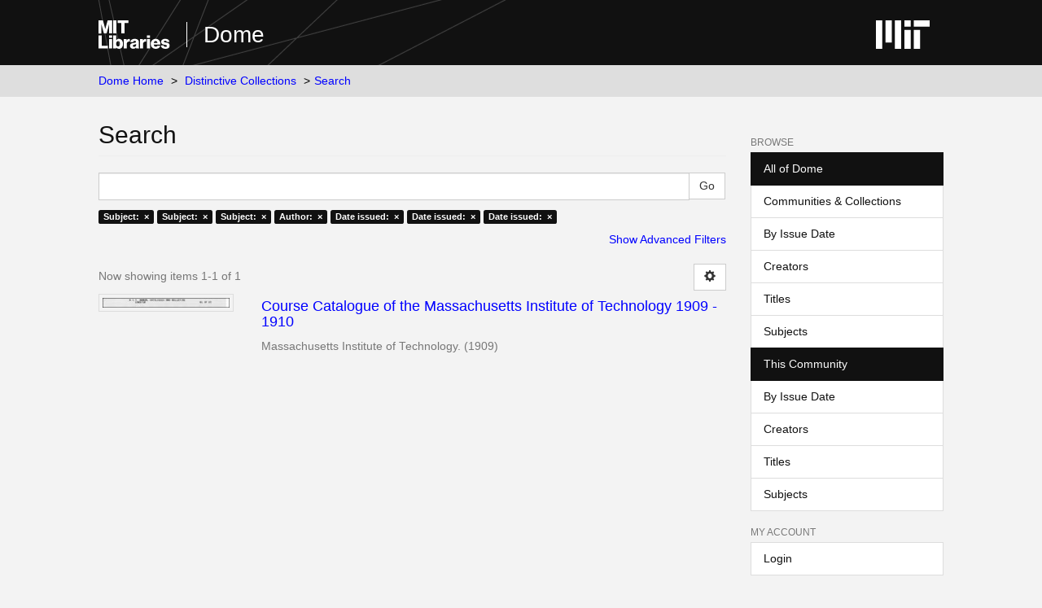

--- FILE ---
content_type: application/javascript;charset=ISO-8859-1
request_url: https://dome.mit.edu/themes/mit-fol/scripts/theme.js
body_size: 338944
content:
function DSpaceSetupAutocomplete(a,b){$(function(){null==b.authorityName&&(b.authorityName=dspace_makeFieldInput(b.inputName,"_authority"));var c=$("#"+a)[0],d=c.elements[b.inputName].id,e=null;null!=c.elements[b.authorityName]&&(e=c.elements[b.authorityName].id);var f=b.contextPath+"/choices/"+b.metadataField,g=null==b.collection?-1:b.collection;f+="?collection="+g;var h=$("#"+d);h.autocomplete({source:function(a,b){var c=f;a&&a.term&&(c+="&query="+a.term),$.get(c,function(a){var c=[],d=[];$(a).find("Choice").each(function(){var a=$(this).attr("value")?$(this).attr("value"):null,b=$(this).text()?$(this).text():a;a||(a=b),null!=b&&(c.push({label:b,value:a}),d["label: "+b+", value: "+a]=$(this).attr("authority")?$(this).attr("authority"):a)}),h.data("authorities",d),b(c)})},select:function(a,c){var d=$("#"+e);d=d.length>0?d[0]:null;var f=h.data("authorities"),g=f["label: "+c.item.label+", value: "+c.item.value];if(null!=d&&(d.value=g,null!=b.confidenceName)){var i=d.form.elements[b.confidenceName];null!=i&&(i.value="accepted")}DSpaceUpdateConfidence(document,b.confidenceIndicatorID,null==g||""==g?"blank":"accepted")}}).autocomplete("widget").addClass("dropdown-menu"),$(".ui-helper-hidden-accessible").hide()})}function DSpaceChoiceLookup(a,b,c,d,e,f,g,h,i){return a+="?field="+b+"&formID="+c+"&valueInput="+d+"&authorityInput="+e+"&collection="+g+"&isName="+h+"&isRepeating="+i+"&confIndicatorID="+f+"&limit=50",$.ajax({dataType:"html",url:a,success:function(a){var b=$('<div class="modal fade">'+a+"</div>");$("body").append(b),b.modal();var c=document.getElementById("aspect_general_ChoiceLookupTransformer_div_lookup");DSpaceChoicesSetup(c),b.on("hidden.bs.modal",function(){$(this).remove()})}}),!1}function DSpaceChoicesSetup(a){var b=$("#aspect_general_ChoiceLookupTransformer_div_lookup :header:not(.page-header)");b.data("template")||b.data("template",b.html()),b.html("Loading..."),DSpaceChoicesLoad(a)}function DSpaceChoicesLoad(a){var b=$("*[name = paramField]").val(),c=$("*[name = paramValue]").val();c||(c="");var d=$("*[name = paramStart]").val(),e=$("*[name = paramLimit]").val(),f=$("*[name = paramFormID]").val(),g=$("*[name = paramCollection]").val(),h="true"==$("*[name = paramIsName]").val(),i="true"==$("*[name = paramIsRepeating]").val(),j="true"==$("*[name = paramIsClosed]").val(),k=$("*[name = contextPath]").val(),l=$("*[name = paramFail]").val(),m=$("*[name = paramValueInput]").val(),n="",o=$("*[name = paramNonAuthority]");if(o.length>0&&(n=o.val()),0==c.length){var p=$(window.document).find("#"+f);c=h?makePersonName(p.find("*[name = "+dspace_makeFieldInput(m,"_last")+"]").val(),p.find("*[name = "+dspace_makeFieldInput(m,"_first")+"]").val()):p.find("*[name = "+m+"]").val(),i&&(h?(p.find("*[name = "+dspace_makeFieldInput(m,"_last")+"]").val(""),p.find("*[name = "+dspace_makeFieldInput(m,"_first")+"]").val("")):p.find("*[name = "+m+"]").val(null)),$("*[name = paramValue]").val(c)}var q=$("select[name = chooser]:first");q.addClass("loading"),$(window).ajaxError(function(a,b,c,d){window.alert(l+" Exception="+a),null!=q&&q.removeClass("loading")}),$.ajax({url:k+"/choices/"+b,type:"GET",data:{query:c,collection:g,start:d,limit:e},error:function(){window.alert(l+" HTTP error resonse"),null!=q&&q.removeClass("loading")},success:function(a){var b=$(a).find("Choices"),d=b.attr("error");null!=d&&"true"==d&&window.alert(l+" Server indicates error in response.");var e=b.find("Choice"),f=1*b.attr("start"),g=f+e.length,i=b.attr("total"),k=b.attr("more");null==k||"false"==k?$("*[name = more]").attr("disabled","true"):$("*[name = more]").removeAttr("disabled"),$("*[name = paramStart]").val(g),null!=q&&q.removeClass("loading"),q.find("option").remove();var m=q.find("option:last"),o=-1,p=-1;$.each(e,function(a){var b=$(this);b.attr("value")==c&&(o=a),void 0!=b.attr("selected")&&(p=a);var d=$('<option value="'+b.attr("value")+'">'+b.text()+"</option>");d.data("authority",b.attr("authority")),m.length>0?m.before(d):q.append(d)}),j||q.append(new Option(dspace_formatMessage(n,c),c),null);var r=-1;if(p>=0?r=p:o>=0?r=o:1==q[0].options.length&&(r=0),r>=0){q[0].options[r].defaultSelected=!0;var s=q[0].options[r];h?($("*[name = text1]").val(lastNameOf(s.value)),$("*[name = text2]").val(firstNameOf(s.value))):$("*[name = text1]").val(s.value)}var t=0==g?0:f+1,u=$("#aspect_general_ChoiceLookupTransformer_div_lookup :header:not(.page-header)");u.html(dspace_formatMessage(u.data("template"),t,g,i,c))}})}function DSpaceChoicesSelectOnChange(){var a=$("#aspect_general_ChoiceLookupTransformer_div_lookup"),b=a.find("*[name = chooser]"),c="true"==a.find("*[name = paramIsName]").val(),d=b.val();c?(a.find("*[name = text1]").val(lastNameOf(d)),a.find("*[name = text2]").val(firstNameOf(d))):a.find("*[name = text1]").val(d)}function DSpaceChoicesAcceptOnClick(){var a=$("*[name = chooser]"),b="true"==$("*[name = paramIsName]").val(),c="true"==$("*[name = paramIsRepeating]").val(),d=$("*[name = paramValueInput]").val(),e=$("*[name = paramAuthorityInput]").val(),f=$("*[name = paramFormID]").val(),g=$("*[name = paramConfIndicatorID]").length=$("*[name = paramConfIndicatorID]").val();if(0==e.length&&(e=dspace_makeFieldInput(d,"_authority")),d.length>0){var h=$(window.document).find("#"+f);if(b?(h.find("*[name = "+dspace_makeFieldInput(d,"_last")+"]").val($("*[name = text1]").val()),h.find("*[name = "+dspace_makeFieldInput(d,"_first")+"]").val($("*[name = text2]").val())):h.find("*[name = "+d+"]").val($("*[name = text1]").val()),e.length>0&&h.find("*[name = "+e+"]").length>0){var i="",j=e.lastIndexOf("_authority_");i=j<0?e.substring(0,e.length-10)+"_confidence":e.substring(0,j)+"_confidence_"+e.substring(j+11);var k=null,l=a.find(":selected");l.length>=0&&null!=l.data("authority")&&h.find("*[name = "+e+"]").val(l.data("authority")),h.find("*[name = "+i+"]").val("accepted"),DSpaceUpdateConfidence(window.document,g,null==k||""==k?"blank":"accepted")}if(c){var m=h.find("*[name = submit_"+d+"_add]");m.length>0?m.click():alert('Sanity check: Cannot find button named "submit_'+d+'_add"')}}return!1}function DSpaceChoicesMoreOnClick(){var a=document.getElementById("aspect_general_ChoiceLookupTransformer_div_lookup");DSpaceChoicesSetup(a)}function makePersonName(a,b){return null==b||0==b.length?a:a+", "+b}function firstNameOf(a){var b=a.indexOf(",");return b<0?"":stringTrim(a.substring(b+1))}function lastNameOf(a){var b=a.indexOf(",");return stringTrim(b<0?a:a.substring(0,b))}function stringTrim(a){for(var b=0,c=a.length;" "==a.charAt(b)&&b<c;++b);for(;c>b&&" "==a.charAt(c-1);--c);return a.slice(b,c)}function dspace_formatMessage(){var a,b=dspace_formatMessage.arguments[0];for(a=1;a<arguments.length;++a){var c="@"+a+"@";if(b.search(c)>=0){var d=dspace_formatMessage.arguments[a];void 0==d&&(d=""),b=b.replace(c,d)}}return b}function dspace_makeFieldInput(a,b){var c=a.search("_[0-9]+$");return c<0?a+b:a.substr(0,c)+b+a.substr(c)}function DSpaceUpdateConfidence(a,b,c){if(null!=b&&""!=b){var d=a.getElementById(b);if(null!=d)if(null==d.className)d.className="cf-"+c;else{for(var e=d.className.split(" "),f="",g=!1,h=0;h<e.length;++h)e[h].match("^cf-[a-zA-Z0-9]+$")?(f+="cf-"+c+" ",g=!0):f+=e[h]+" ";g||(f+="cf-"+c+" "),d.className=f}}}function DSpaceAuthorityOnChange(a,b,c){var d="accepted";if(null!=b&&""!=b){var e=document.getElementById(b);null!=e&&(e.value=d)}return DSpaceUpdateConfidence(document,c,d),!1}function DSpaceToggleAuthorityLock(a,b){if(null==b||""==b)return!1;var c=document.getElementById(b);if(null==c)return!1;for(var d=a.className.split(" "),e="",f=!1,g=!1,h=0;h<d.length;++h)"is-locked"==d[h]?(f=!1,g=!0):"is-unlocked"==d[h]?(f=!0,g=!0):e+=d[h]+" ";return!!g&&(a.className=e+(f?"is-locked":"is-unlocked")+" ",c.readOnly=f,!1)}function showAuthors(){$("#item-view-show-all-authors-link").addClass("hidden"),$("#item-view-hide-authors-link").removeClass("hidden"),$("#item-view-authors-truncated").addClass("hidden"),$("span[class*=author-list-]").removeClass("hidden"),$("span[class*=author-spacer-list-]").removeClass("hidden")}function hideAuthors(){$("#item-view-hide-authors-link").addClass("hidden"),$("#item-view-show-all-authors-link").removeClass("hidden"),$("#item-view-authors-truncated").removeClass("hidden"),$.each($("span[class*=author-list-]"),function(){var a=parseInt($(this).attr("class").substring(12));a>5&&$(this).addClass("hidden")}),$.each($("span[class*=author-spacer-list-]"),function(){var a=parseInt($(this).attr("class").substring(19));a>5&&$(this).addClass("hidden")})}function findAndImportJSFilesWithin(a,b){if(findAndImportJSFilesWithinDone)return void b();findAndImportJSFilesWithinDone=!0;var c=a.find('[name="functjavascript"]');if($.isFunction(b)){var d="callback"+generateID();registerCallbackCounter(d,b,c.length);for(var e=0;e<c.length;e++){var f=$(c.get(e)).val(),g=f.indexOf(";");if(g==-1)$.getScript(f,function(){removeCallbackConstraint(d)});else{var h=f.substring(0,g),i=f.substring(g+1);evalExternalMetod(i,h,function(){removeCallbackConstraint(d)})}}}else for(var e=0;e<c.length;e++){var f=$(c.get(e)).val(),g=f.indexOf(";");if(g==-1)$.getScript(f);else{var h=f.substring(0,g),i=f.substring(g+1);evalExternalMetod(i,h)}}}function registerCallbackCounter(a,b,c){var d=$("#aspect_statistics_mostpopular_MostPopular_div_geo-stat-table");c||(c=0),d.data(a+"counter",c),d.data(a,b)}function addCallbackConstraint(a){var b=a+"counter",c=$("#aspect_statistics_mostpopular_MostPopular_div_geo-stat-table"),d=1*c.data(b);d++,c.data(b,d)}function removeCallbackConstraint(a){var b=a+"counter",c=$("#aspect_statistics_mostpopular_MostPopular_div_geo-stat-table"),d=1*c.data(b);if(d--,0==d){var e=c.data(a);$.isFunction(e)&&e.call(this),c.removeData(a),c.removeData(b)}else c.data(b,d)}function evalExternalMetod(method,jsUrl,callback){try{eval(method+";")}catch(e){jQuery.ajax({url:jsUrl,dataType:"script",async:!0,success:function(){eval(method+";"),$.isFunction(callback)&&callback.call(this)},error:function(){}})}}function uniqueifyIDs(jqObj){var arr=jqObj.find('[id *="generateid"]'),html=jqObj.html();arr.length>0&&(jQuery.each(arr,function(){var id=$(this).attr("id"),toReplace=id.substring(id.indexOf("generateid")),newId=generateID();html=html.replace(eval("/"+id+"/g"),newId),html=html.replace(eval("/"+toReplace+"/g"),newId)}),jqObj.html(html))}function generateID(){var a=new Date;return a.getTime()}function toggleSubscribe(){}function replace_nbitems(a,b){var c=a.indexOf("nbitems=501");return c>0&&(a=a.substring(0,c)+"nbitems="+b+a.substring(c+"nbitems=501".length)),a}function replace_collection(a){var b=a,c=a.indexOf("collection=");if(c>0){var d=a.indexOf("&",c);d<0&&(d=a.length);var e=a.substring(c,d).split("=")[1].split("::"),f=e[0],g=e[1];b=a.substring(0,c)+"type="+f+"&id="+g,d<a.length&&(b+="&"+a.substring(d))}return b}function i18nParametrize(){var a=arguments[0],b=a;"undefined"!=typeof $(document).data("i18n")&&a in $(document).data("i18n")&&(b=$(document).data("i18n")[a]);for(var c=1;arguments[c];)b=b.replace("["+c+"]",arguments[c]),c++;return b}function getMostPopularData(){var a=$("#aspect_statistics_mostpopular_MostPopular_table_statable"),b=$("input#aspect_statistics_mostpopular_MostPopular_field_bytype").val();void 0===b&&(b="");var c=$("#aspect_statistics_mostpopular_MostPopular_field_newCountryCode").val();void 0===c&&(c="");var d=getParam("department")||$("select[name=simplefilter]").val(),e={nbitems:$("#aspect_statistics_mostpopular_MostPopular_field_nbitems").val(),collection:$("#aspect_statistics_mostpopular_MostPopular_field_collection").val(),geo:$("#aspect_statistics_mostpopular_MostPopular_field_geo").val(),timefilter:$("#aspect_statistics_mostpopular_MostPopular_field_timeFilter").val(),simplefilter:$("select[name=simplefilter]").val(),time_filter_start_date:$("[id$=_start_date]").val(),time_filter_end_date:$("[id$=_end_date]").val(),bytype:b,country:c,sort_by:$(".sort_by",a).closest("th.sortable").index()-1,department:d,solutionfilter:$("#aspect_statistics_mostpopular_MostPopular_field_solutionfilter").val()};$('[id^="aspect_statistics_mostpopular_MostPopular_field_filterCode_"]').each(function(){var a=$(this).attr("id").replace("aspect_statistics_mostpopular_MostPopular_field_filterCode_","");e["filterCode_"+a]=$(this).val()}),$('input[id^="aspect_statistics_mostpopular_MostPopular_field_filterType_"]').each(function(){var a=$(this).attr("id").replace("aspect_statistics_mostpopular_MostPopular_field_filterType_","");e["filterType_"+a]=$(this).val()}),window.atmire&&window.atmire.cua&&"function"==typeof atmire.setGearMenuSortByOption&&window.atmire.setGearMenuSortByOption();var f=a.data("model");return void 0===f&&(f={}),f.data=e,f.tableSize=e.nbitems,f.orig_nbitems=e.nbitems,a.data("model",f),$("#aspect_statistics_mostpopular_MostPopular_div_geo-stat-chart").length>0&&(e.nbitems=501),e}function getParam(a){var b=document.location.search;if(b.length){kvp=b.substr(1).split("&");for(var c,d=kvp.length;d--;)if(c=kvp[d].split("="),c[0]==a)return c[1]}return null}function insertParam(a,b){a=encodeURI(a),b=encodeURI(b);var c=[],d=document.location.search;d.length&&(c=d.substr(1).split("&"));for(var e,f=c.length;f--;)if(e=c[f].split("="),e[0]==a){e[1]=b,c[f]=e.join("=");break}return f<0&&(c[c.length]=[a,b].join("=")),c.join("&")}function pushUrl(a,b){var c=!0;c&&window.history.pushState?(window.history.pushState({},document.title,location.pathname+"?"+a),"function"==typeof b&&b()):document.location.search=a}function mpTranslate(a){return"undefined"!=typeof $(document).data("i18n")&&a in $(document).data("i18n")?$(document).data("i18n")[a]:a}function mpTranslateIs(a){var b=a;return"undefined"!=typeof $(document).data("i18n")&&a in $(document).data("i18n")&&(b=$(document).data("i18n")[a]),b=b.replace("\\n","<br />")}function mpFormatNumber(a){if("undefined"==typeof a)a="0";else if("number"!=typeof a)return a;var b="0,0";return numeral(Math.round(a)).format(b)}function mpRegisterHelpers(){Handlebars.registerHelper("I18n",mpTranslate),Handlebars.registerHelper("I18nIs",mpTranslateIs),Handlebars.registerHelper("format_mp_number",mpFormatNumber)}function getHandlebars(a,b){a.isFunction(Handlebars.compile)?(mpRegisterHelpers(a),b()):(Handlebars=void 0,a.ajax({url:atmire.CUA.getContextPath()+"/aspects/ReportingSuite/handlebars.min.js",async:!1,dataType:"script",success:function(){mpRegisterHelpers(a),b()}}))}function getCountryName(a){return isoCountries.hasOwnProperty(a)?isoCountries[a]:a}function AuthorLookup(a,b,c){var d="author",e="value",f=["last-name","first-name","mit-id","orcid-id","department"],g={"last-name":"last name","first-name":"first name"},h=!1,i=!1;AuthorityLookup(a,b,c,d,e,f,g,h,i)}function DepartmentLookup(a,b,c,d){var e="department",f="shortName",g=["shortName","fullName"],h={shortName:"short name",fullName:"full name"},i=!0;AuthorityLookup(a,b,c,e,f,g,h,i,d)}function AuthorityLookup(a,b,c,d,e,f,g,h,i){function j(){var a="";if(b.indexOf("value_")!=-1)a=$("textarea[name="+b+"]").val();else{var c=$("input[name="+b+"_last]"),d=$("input[name="+b+"_first]");c.size()&&""!==c.val()?(a=c.val(),d.size()&&""!==d.val()&&(a=a+", "+d.val()),a=a.trim()):a=$("input[name="+b+"]").val()}return a}var k=capitalizeFirstLetter(d),l='<li class="vcard-insolr"><label>Items in this repository:&nbsp;</label><span/></li>';h&&(l=""),$(".authorlookup").remove();var m=$('<div class="authorlookup modal fade" tabindex="-1" role="dialog" aria-labelledby="personLookupLabel" aria-hidden="true"><div class="modal-dialog"><div class="modal-content"><div class="modal-header"><button type="button" class="close" data-dismiss="modal"><span aria-hidden="true">&times;</span><span class="sr-only">Close</span></button><h4 class="modal-title" id="personLookupLabel">'+k+' lookup</h4></div><div class="modal-body"><div title="'+k+' Lookup"><table class="dttable col-xs-4"><thead><th>Name</th></thead><tbody><tr><td>Loading...<td></tr></tbody></table><span class="no-vcard-selected">There\'s no one selected</span><ul class="vcard list-unstyled" style="display: none;"><li><ul class="variable"/></li>'+l+'<li class="vcard-add"><input class="ds-button-field btn btn-default" value="Add This '+k+'" type="button"/></li></ul></div></div></div></div></div>'),n='<button id="lookup-more-button" class="btn btn-default">show more</button>',o='<button id="lookup-less-button" class="btn btn-default">show less</button>',p=n,q=!0,r=m.find("table.dttable");r.dataTable({aoColumns:[{bSortable:!1,sWidth:"200px"},{bSortable:!1,bSearchable:!1,bVisible:!1}],oLanguage:{sInfo:"Showing _START_ to _END_ of _TOTAL_ results",sInfoEmpty:"Showing 0 to 0 of 0 results",sInfoFiltered:"(filtered from _MAX_ total results)",sLengthMenu:"_MENU_ people/page",sZeroRecords:"No results found"},bAutoWidth:!1,bJQueryUI:!0,bProcessing:!0,bSort:!1,bPaginate:!1,sPaginationType:"two_button",bServerSide:!0,sAjaxSource:a,sDom:'<"H"lfr><"clearfix"t<"vcard-wrapper col-xs-8">><"F"ip>',fnInitComplete:function(){m.find("table.dttable").show(),m.find("div.vcard-wrapper").append(m.find(".no-vcard-selected")).append(m.find("ul.vcard")),m.modal(),m.find(".dataTables_wrapper").parent().attr("style","width: auto; min-height: 121px; height: auto;");var a=m.find(".dataTables_filter input");a.val(j()),setTimeout(function(){a.trigger($.Event("keyup",{keyCode:13}))},50),a.trigger($.Event("keyup",{keyCode:13})),a.addClass("form-control"),m.find(".ui-corner-tr").removeClass(".ui-corner-tr"),m.find(".ui-corner-tl").removeClass(".ui-corner-tl")},fnInfoCallback:function(a,b,c,d,e,f){return"Showing "+c+" results. "+p},fnRowCallback:function(a,c,e){c=c[1];var h=$(a),j=$(this).closest(".dataTables_wrapper").find(".vcard-wrapper .vcard").data("authorityID");return void 0!=j&&c.authority==j&&h.addClass("current-item"),h.addClass("clickable"),"false"==c.insolr&&h.addClass("notinsolr"),h.click(function(){function a(a,b,c){var d=b;d=null==g[b]?b.replace(/-/g," "):g[b];var e="";return e+='<li class="vcard-'+b+'"><label>'+d+": </label>",e+="orcid"==b?'<span><a target="_blank" href="http://orcid.org/'+a[b]+'">'+a[b]+"</a></span>":"<span>"+a[b]+"</span>",e+="</li>",c.append(e),d}var e=$(this);e.siblings(".current-item").removeClass("current-item"),e.addClass("current-item");var h=e.closest(".dataTables_wrapper").find(".vcard-wrapper");h.find(".no-vcard-selected:visible").hide();var j=h.find(".vcard");j.data("authorityID",c.authority),j.data("name",c.value);var k=["insolr","value","authority"],l=j.find(".variable");l.empty(),f.forEach(function(b){a(c,b,l)});for(var n in c)c.hasOwnProperty(n)&&k.indexOf(n)<0&&f.indexOf(n)<0&&a(c,n,l);if("false"!=c.insolr){var o=window.DSpace.context_path+"/discover?filtertype="+d+"&filter_relational_operator=authority&filter="+c.insolr;j.find(".vcard-insolr span").empty().append('<a href="'+o+'" target="_new">view items</a>')}else j.find(".vcard-insolr span").text("0");j.find(".vcard-add input").click(function(){if(b.indexOf("value_")!=-1){$("input[name="+b+"]").val(j.find(".vcard-last-name span").text()+", "+j.find(".vcard-first-name span").text());var a=$("input[name="+b+"_authority]");a.val(j.data("authorityID")),$("textarea[name="+b+"]").val(j.data("name"))}else{var c=b;i&&(c="value");var d=$("input[name="+c+"_last]");d.size()?(d.val(j.find(".vcard-last-name span").text()),$("input[name="+c+"_first]").val(j.find(".vcard-first-name span").text())):i?($("textarea[name="+c+"]").val(j.data("name")),$("#aspect_administrative_item_EditItemMetadataForm_field_submit_add").attr("disabled",!1)):$("input[name="+c+"]").val(j.data("name")),$("input[name="+c+"_authority]").val(j.data("authorityID")),$("input[name=submit_"+c+"_add]").click()}m.modal("hide")}),j.show()}),a},fnDrawCallback:function(){var a=$(this).closest(".dataTables_wrapper");a.find(".current-item").length>0?(a.find(".vcard-wrapper .no-vcard-selected:visible").hide(),a.find(".vcard-wrapper .vcard:hidden").show()):(a.find(".vcard-wrapper .vcard:visible").hide(),a.find(".vcard-wrapper .no-vcard-selected:hidden").show()),a.find("#lookup-more-button").click(function(){p=o,r.fnFilter($(".dataTables_filter > input").val())}),a.find("#lookup-less-button").click(function(){p=n,r.fnFilter($(".dataTables_filter > input").val())})},fnServerData:function(a,b,d){var f,g,h,i;$.each(b,function(){"sEcho"==this.name?f=this.value:"sSearch"==this.name?(g=this.value,q&&(g=j(),q=!1)):"iDisplayStart"==this.name?h=this.value:"iDisplayLength"==this.name&&(i=this.value)}),void 0==c&&(c="-1"),void 0==f&&(f=""),void 0==g&&(g=""),void 0==h&&(h="0"),void 0==i&&(i="0"),p==o&&(i="20"),p==n&&(i="10");var k=[];k.push({name:"query",value:g}),k.push({name:"collection",value:c}),k.push({name:"start",value:h}),k.push({name:"limit",value:i});var l=$(this);$.ajax({cache:!1,url:a,dataType:"xml",data:k,success:function(a){var b=$(a),c=[];$.each(b.find("Choice"),function(){for(var a=this,b=[],d={},f=0;f<a.attributes.length;f++){var g=a.attributes[f];d[g.name]=g.value}var h=d.value;null!=d[e]&&(h=d[e]),b.push(h),b.push(d),c.push(b)});var g=b.find("Choices").attr("total"),h=l.data("totalNbPeople");(void 0==h||1*h<1)&&(h=g,l.data("totalNbPeople",h));var i={sEcho:f,iTotalRecords:h,iTotalDisplayRecords:g,aaData:c};d(i)}})}})}function capitalizeFirstLetter(a){return a.charAt(0).toUpperCase()+a.slice(1)}!function(a,b){"object"==typeof module&&"object"==typeof module.exports?module.exports=a.document?b(a,!0):function(a){if(!a.document)throw new Error("jQuery requires a window with a document");return b(a)}:b(a)}("undefined"!=typeof window?window:this,function(a,b){function c(a){var b=!!a&&"length"in a&&a.length,c=na.type(a);return"function"!==c&&!na.isWindow(a)&&("array"===c||0===b||"number"==typeof b&&b>0&&b-1 in a)}function d(a,b,c){if(na.isFunction(b))return na.grep(a,function(a,d){return!!b.call(a,d,a)!==c});if(b.nodeType)return na.grep(a,function(a){return a===b!==c});if("string"==typeof b){if(xa.test(b))return na.filter(b,a,c);b=na.filter(b,a)}return na.grep(a,function(a){return na.inArray(a,b)>-1!==c})}function e(a,b){do a=a[b];while(a&&1!==a.nodeType);return a}function f(a){var b={};return na.each(a.match(Da)||[],function(a,c){b[c]=!0}),b}function g(){da.addEventListener?(da.removeEventListener("DOMContentLoaded",h),a.removeEventListener("load",h)):(da.detachEvent("onreadystatechange",h),a.detachEvent("onload",h))}function h(){(da.addEventListener||"load"===a.event.type||"complete"===da.readyState)&&(g(),na.ready())}function i(a,b,c){if(void 0===c&&1===a.nodeType){var d="data-"+b.replace(Ia,"-$1").toLowerCase();if(c=a.getAttribute(d),"string"==typeof c){try{c="true"===c||"false"!==c&&("null"===c?null:+c+""===c?+c:Ha.test(c)?na.parseJSON(c):c)}catch(a){}na.data(a,b,c)}else c=void 0}return c}function j(a){var b;for(b in a)if(("data"!==b||!na.isEmptyObject(a[b]))&&"toJSON"!==b)return!1;return!0}function k(a,b,c,d){if(Ga(a)){var e,f,g=na.expando,h=a.nodeType,i=h?na.cache:a,j=h?a[g]:a[g]&&g;if(j&&i[j]&&(d||i[j].data)||void 0!==c||"string"!=typeof b)return j||(j=h?a[g]=ca.pop()||na.guid++:g),i[j]||(i[j]=h?{}:{toJSON:na.noop}),"object"!=typeof b&&"function"!=typeof b||(d?i[j]=na.extend(i[j],b):i[j].data=na.extend(i[j].data,b)),f=i[j],d||(f.data||(f.data={}),f=f.data),void 0!==c&&(f[na.camelCase(b)]=c),"string"==typeof b?(e=f[b],null==e&&(e=f[na.camelCase(b)])):e=f,e}}function l(a,b,c){if(Ga(a)){var d,e,f=a.nodeType,g=f?na.cache:a,h=f?a[na.expando]:na.expando;if(g[h]){if(b&&(d=c?g[h]:g[h].data)){na.isArray(b)?b=b.concat(na.map(b,na.camelCase)):b in d?b=[b]:(b=na.camelCase(b),b=b in d?[b]:b.split(" ")),e=b.length;for(;e--;)delete d[b[e]];if(c?!j(d):!na.isEmptyObject(d))return}(c||(delete g[h].data,j(g[h])))&&(f?na.cleanData([a],!0):la.deleteExpando||g!=g.window?delete g[h]:g[h]=void 0)}}}function m(a,b,c,d){var e,f=1,g=20,h=d?function(){return d.cur()}:function(){return na.css(a,b,"")},i=h(),j=c&&c[3]||(na.cssNumber[b]?"":"px"),k=(na.cssNumber[b]||"px"!==j&&+i)&&Ka.exec(na.css(a,b));if(k&&k[3]!==j){j=j||k[3],c=c||[],k=+i||1;do f=f||".5",k/=f,na.style(a,b,k+j);while(f!==(f=h()/i)&&1!==f&&--g)}return c&&(k=+k||+i||0,e=c[1]?k+(c[1]+1)*c[2]:+c[2],d&&(d.unit=j,d.start=k,d.end=e)),e}function n(a){var b=Sa.split("|"),c=a.createDocumentFragment();if(c.createElement)for(;b.length;)c.createElement(b.pop());return c}function o(a,b){var c,d,e=0,f="undefined"!=typeof a.getElementsByTagName?a.getElementsByTagName(b||"*"):"undefined"!=typeof a.querySelectorAll?a.querySelectorAll(b||"*"):void 0;if(!f)for(f=[],c=a.childNodes||a;null!=(d=c[e]);e++)!b||na.nodeName(d,b)?f.push(d):na.merge(f,o(d,b));return void 0===b||b&&na.nodeName(a,b)?na.merge([a],f):f}function p(a,b){for(var c,d=0;null!=(c=a[d]);d++)na._data(c,"globalEval",!b||na._data(b[d],"globalEval"))}function q(a){Oa.test(a.type)&&(a.defaultChecked=a.checked)}function r(a,b,c,d,e){for(var f,g,h,i,j,k,l,m=a.length,r=n(b),s=[],t=0;m>t;t++)if(g=a[t],g||0===g)if("object"===na.type(g))na.merge(s,g.nodeType?[g]:g);else if(Ua.test(g)){for(i=i||r.appendChild(b.createElement("div")),j=(Pa.exec(g)||["",""])[1].toLowerCase(),l=Ta[j]||Ta._default,i.innerHTML=l[1]+na.htmlPrefilter(g)+l[2],f=l[0];f--;)i=i.lastChild;if(!la.leadingWhitespace&&Ra.test(g)&&s.push(b.createTextNode(Ra.exec(g)[0])),!la.tbody)for(g="table"!==j||Va.test(g)?"<table>"!==l[1]||Va.test(g)?0:i:i.firstChild,f=g&&g.childNodes.length;f--;)na.nodeName(k=g.childNodes[f],"tbody")&&!k.childNodes.length&&g.removeChild(k);for(na.merge(s,i.childNodes),i.textContent="";i.firstChild;)i.removeChild(i.firstChild);i=r.lastChild}else s.push(b.createTextNode(g));for(i&&r.removeChild(i),la.appendChecked||na.grep(o(s,"input"),q),t=0;g=s[t++];)if(d&&na.inArray(g,d)>-1)e&&e.push(g);else if(h=na.contains(g.ownerDocument,g),i=o(r.appendChild(g),"script"),h&&p(i),c)for(f=0;g=i[f++];)Qa.test(g.type||"")&&c.push(g);return i=null,r}function s(){return!0}function t(){return!1}function u(){try{return da.activeElement}catch(a){}}function v(a,b,c,d,e,f){var g,h;if("object"==typeof b){"string"!=typeof c&&(d=d||c,c=void 0);for(h in b)v(a,h,c,d,b[h],f);return a}if(null==d&&null==e?(e=c,d=c=void 0):null==e&&("string"==typeof c?(e=d,d=void 0):(e=d,d=c,c=void 0)),e===!1)e=t;else if(!e)return a;return 1===f&&(g=e,e=function(a){return na().off(a),g.apply(this,arguments)},e.guid=g.guid||(g.guid=na.guid++)),a.each(function(){na.event.add(this,b,e,d,c)})}function w(a,b){return na.nodeName(a,"table")&&na.nodeName(11!==b.nodeType?b:b.firstChild,"tr")?a.getElementsByTagName("tbody")[0]||a.appendChild(a.ownerDocument.createElement("tbody")):a}function x(a){return a.type=(null!==na.find.attr(a,"type"))+"/"+a.type,a}function y(a){var b=eb.exec(a.type);return b?a.type=b[1]:a.removeAttribute("type"),a}function z(a,b){if(1===b.nodeType&&na.hasData(a)){var c,d,e,f=na._data(a),g=na._data(b,f),h=f.events;if(h){delete g.handle,g.events={};for(c in h)for(d=0,e=h[c].length;e>d;d++)na.event.add(b,c,h[c][d])}g.data&&(g.data=na.extend({},g.data))}}function A(a,b){var c,d,e;if(1===b.nodeType){if(c=b.nodeName.toLowerCase(),!la.noCloneEvent&&b[na.expando]){e=na._data(b);for(d in e.events)na.removeEvent(b,d,e.handle);b.removeAttribute(na.expando)}"script"===c&&b.text!==a.text?(x(b).text=a.text,y(b)):"object"===c?(b.parentNode&&(b.outerHTML=a.outerHTML),la.html5Clone&&a.innerHTML&&!na.trim(b.innerHTML)&&(b.innerHTML=a.innerHTML)):"input"===c&&Oa.test(a.type)?(b.defaultChecked=b.checked=a.checked,b.value!==a.value&&(b.value=a.value)):"option"===c?b.defaultSelected=b.selected=a.defaultSelected:"input"!==c&&"textarea"!==c||(b.defaultValue=a.defaultValue)}}function B(a,b,c,d){b=fa.apply([],b);var e,f,g,h,i,j,k=0,l=a.length,m=l-1,n=b[0],p=na.isFunction(n);if(p||l>1&&"string"==typeof n&&!la.checkClone&&db.test(n))return a.each(function(e){var f=a.eq(e);p&&(b[0]=n.call(this,e,f.html())),B(f,b,c,d)});if(l&&(j=r(b,a[0].ownerDocument,!1,a,d),e=j.firstChild,1===j.childNodes.length&&(j=e),e||d)){for(h=na.map(o(j,"script"),x),g=h.length;l>k;k++)f=j,k!==m&&(f=na.clone(f,!0,!0),g&&na.merge(h,o(f,"script"))),c.call(a[k],f,k);if(g)for(i=h[h.length-1].ownerDocument,na.map(h,y),k=0;g>k;k++)f=h[k],Qa.test(f.type||"")&&!na._data(f,"globalEval")&&na.contains(i,f)&&(f.src?na._evalUrl&&na._evalUrl(f.src):na.globalEval((f.text||f.textContent||f.innerHTML||"").replace(fb,"")));j=e=null}return a}function C(a,b,c){for(var d,e=b?na.filter(b,a):a,f=0;null!=(d=e[f]);f++)c||1!==d.nodeType||na.cleanData(o(d)),d.parentNode&&(c&&na.contains(d.ownerDocument,d)&&p(o(d,"script")),d.parentNode.removeChild(d));return a}function D(a,b){var c=na(b.createElement(a)).appendTo(b.body),d=na.css(c[0],"display");return c.detach(),d}function E(a){var b=da,c=jb[a];return c||(c=D(a,b),"none"!==c&&c||(ib=(ib||na("<iframe frameborder='0' width='0' height='0'/>")).appendTo(b.documentElement),b=(ib[0].contentWindow||ib[0].contentDocument).document,b.write(),b.close(),c=D(a,b),ib.detach()),jb[a]=c),c}function F(a,b){return{get:function(){return a()?void delete this.get:(this.get=b).apply(this,arguments)}}}function G(a){if(a in yb)return a;for(var b=a.charAt(0).toUpperCase()+a.slice(1),c=xb.length;c--;)if(a=xb[c]+b,a in yb)return a}function H(a,b){for(var c,d,e,f=[],g=0,h=a.length;h>g;g++)d=a[g],d.style&&(f[g]=na._data(d,"olddisplay"),c=d.style.display,b?(f[g]||"none"!==c||(d.style.display=""),""===d.style.display&&Ma(d)&&(f[g]=na._data(d,"olddisplay",E(d.nodeName)))):(e=Ma(d),(c&&"none"!==c||!e)&&na._data(d,"olddisplay",e?c:na.css(d,"display"))));for(g=0;h>g;g++)d=a[g],d.style&&(b&&"none"!==d.style.display&&""!==d.style.display||(d.style.display=b?f[g]||"":"none"));return a}function I(a,b,c){var d=ub.exec(b);return d?Math.max(0,d[1]-(c||0))+(d[2]||"px"):b}function J(a,b,c,d,e){for(var f=c===(d?"border":"content")?4:"width"===b?1:0,g=0;4>f;f+=2)"margin"===c&&(g+=na.css(a,c+La[f],!0,e)),d?("content"===c&&(g-=na.css(a,"padding"+La[f],!0,e)),"margin"!==c&&(g-=na.css(a,"border"+La[f]+"Width",!0,e))):(g+=na.css(a,"padding"+La[f],!0,e),"padding"!==c&&(g+=na.css(a,"border"+La[f]+"Width",!0,e)));return g}function K(a,b,c){var d=!0,e="width"===b?a.offsetWidth:a.offsetHeight,f=ob(a),g=la.boxSizing&&"border-box"===na.css(a,"boxSizing",!1,f);if(0>=e||null==e){if(e=pb(a,b,f),(0>e||null==e)&&(e=a.style[b]),lb.test(e))return e;d=g&&(la.boxSizingReliable()||e===a.style[b]),e=parseFloat(e)||0}return e+J(a,b,c||(g?"border":"content"),d,f)+"px"}function L(a,b,c,d,e){return new L.prototype.init(a,b,c,d,e)}function M(){return a.setTimeout(function(){zb=void 0}),zb=na.now()}function N(a,b){var c,d={height:a},e=0;for(b=b?1:0;4>e;e+=2-b)c=La[e],d["margin"+c]=d["padding"+c]=a;return b&&(d.opacity=d.width=a),d}function O(a,b,c){for(var d,e=(R.tweeners[b]||[]).concat(R.tweeners["*"]),f=0,g=e.length;g>f;f++)if(d=e[f].call(c,b,a))return d}function P(a,b,c){var d,e,f,g,h,i,j,k,l=this,m={},n=a.style,o=a.nodeType&&Ma(a),p=na._data(a,"fxshow");c.queue||(h=na._queueHooks(a,"fx"),null==h.unqueued&&(h.unqueued=0,i=h.empty.fire,h.empty.fire=function(){h.unqueued||i()}),h.unqueued++,l.always(function(){l.always(function(){h.unqueued--,na.queue(a,"fx").length||h.empty.fire()})})),1===a.nodeType&&("height"in b||"width"in b)&&(c.overflow=[n.overflow,n.overflowX,n.overflowY],j=na.css(a,"display"),k="none"===j?na._data(a,"olddisplay")||E(a.nodeName):j,"inline"===k&&"none"===na.css(a,"float")&&(la.inlineBlockNeedsLayout&&"inline"!==E(a.nodeName)?n.zoom=1:n.display="inline-block")),c.overflow&&(n.overflow="hidden",la.shrinkWrapBlocks()||l.always(function(){n.overflow=c.overflow[0],n.overflowX=c.overflow[1],n.overflowY=c.overflow[2]}));for(d in b)if(e=b[d],Bb.exec(e)){if(delete b[d],f=f||"toggle"===e,e===(o?"hide":"show")){if("show"!==e||!p||void 0===p[d])continue;o=!0}m[d]=p&&p[d]||na.style(a,d)}else j=void 0;if(na.isEmptyObject(m))"inline"===("none"===j?E(a.nodeName):j)&&(n.display=j);else{p?"hidden"in p&&(o=p.hidden):p=na._data(a,"fxshow",{}),f&&(p.hidden=!o),o?na(a).show():l.done(function(){na(a).hide()}),l.done(function(){var b;na._removeData(a,"fxshow");for(b in m)na.style(a,b,m[b])});for(d in m)g=O(o?p[d]:0,d,l),d in p||(p[d]=g.start,o&&(g.end=g.start,g.start="width"===d||"height"===d?1:0))}}function Q(a,b){var c,d,e,f,g;for(c in a)if(d=na.camelCase(c),e=b[d],f=a[c],
na.isArray(f)&&(e=f[1],f=a[c]=f[0]),c!==d&&(a[d]=f,delete a[c]),g=na.cssHooks[d],g&&"expand"in g){f=g.expand(f),delete a[d];for(c in f)c in a||(a[c]=f[c],b[c]=e)}else b[d]=e}function R(a,b,c){var d,e,f=0,g=R.prefilters.length,h=na.Deferred().always(function(){delete i.elem}),i=function(){if(e)return!1;for(var b=zb||M(),c=Math.max(0,j.startTime+j.duration-b),d=c/j.duration||0,f=1-d,g=0,i=j.tweens.length;i>g;g++)j.tweens[g].run(f);return h.notifyWith(a,[j,f,c]),1>f&&i?c:(h.resolveWith(a,[j]),!1)},j=h.promise({elem:a,props:na.extend({},b),opts:na.extend(!0,{specialEasing:{},easing:na.easing._default},c),originalProperties:b,originalOptions:c,startTime:zb||M(),duration:c.duration,tweens:[],createTween:function(b,c){var d=na.Tween(a,j.opts,b,c,j.opts.specialEasing[b]||j.opts.easing);return j.tweens.push(d),d},stop:function(b){var c=0,d=b?j.tweens.length:0;if(e)return this;for(e=!0;d>c;c++)j.tweens[c].run(1);return b?(h.notifyWith(a,[j,1,0]),h.resolveWith(a,[j,b])):h.rejectWith(a,[j,b]),this}}),k=j.props;for(Q(k,j.opts.specialEasing);g>f;f++)if(d=R.prefilters[f].call(j,a,k,j.opts))return na.isFunction(d.stop)&&(na._queueHooks(j.elem,j.opts.queue).stop=na.proxy(d.stop,d)),d;return na.map(k,O,j),na.isFunction(j.opts.start)&&j.opts.start.call(a,j),na.fx.timer(na.extend(i,{elem:a,anim:j,queue:j.opts.queue})),j.progress(j.opts.progress).done(j.opts.done,j.opts.complete).fail(j.opts.fail).always(j.opts.always)}function S(a){return na.attr(a,"class")||""}function T(a){return function(b,c){"string"!=typeof b&&(c=b,b="*");var d,e=0,f=b.toLowerCase().match(Da)||[];if(na.isFunction(c))for(;d=f[e++];)"+"===d.charAt(0)?(d=d.slice(1)||"*",(a[d]=a[d]||[]).unshift(c)):(a[d]=a[d]||[]).push(c)}}function U(a,b,c,d){function e(h){var i;return f[h]=!0,na.each(a[h]||[],function(a,h){var j=h(b,c,d);return"string"!=typeof j||g||f[j]?g?!(i=j):void 0:(b.dataTypes.unshift(j),e(j),!1)}),i}var f={},g=a===$b;return e(b.dataTypes[0])||!f["*"]&&e("*")}function V(a,b){var c,d,e=na.ajaxSettings.flatOptions||{};for(d in b)void 0!==b[d]&&((e[d]?a:c||(c={}))[d]=b[d]);return c&&na.extend(!0,a,c),a}function W(a,b,c){for(var d,e,f,g,h=a.contents,i=a.dataTypes;"*"===i[0];)i.shift(),void 0===e&&(e=a.mimeType||b.getResponseHeader("Content-Type"));if(e)for(g in h)if(h[g]&&h[g].test(e)){i.unshift(g);break}if(i[0]in c)f=i[0];else{for(g in c){if(!i[0]||a.converters[g+" "+i[0]]){f=g;break}d||(d=g)}f=f||d}return f?(f!==i[0]&&i.unshift(f),c[f]):void 0}function X(a,b,c,d){var e,f,g,h,i,j={},k=a.dataTypes.slice();if(k[1])for(g in a.converters)j[g.toLowerCase()]=a.converters[g];for(f=k.shift();f;)if(a.responseFields[f]&&(c[a.responseFields[f]]=b),!i&&d&&a.dataFilter&&(b=a.dataFilter(b,a.dataType)),i=f,f=k.shift())if("*"===f)f=i;else if("*"!==i&&i!==f){if(g=j[i+" "+f]||j["* "+f],!g)for(e in j)if(h=e.split(" "),h[1]===f&&(g=j[i+" "+h[0]]||j["* "+h[0]])){g===!0?g=j[e]:j[e]!==!0&&(f=h[0],k.unshift(h[1]));break}if(g!==!0)if(g&&a.throws)b=g(b);else try{b=g(b)}catch(a){return{state:"parsererror",error:g?a:"No conversion from "+i+" to "+f}}}return{state:"success",data:b}}function Y(a){return a.style&&a.style.display||na.css(a,"display")}function Z(a){if(!na.contains(a.ownerDocument||da,a))return!0;for(;a&&1===a.nodeType;){if("none"===Y(a)||"hidden"===a.type)return!0;a=a.parentNode}return!1}function $(a,b,c,d){var e;if(na.isArray(b))na.each(b,function(b,e){c||dc.test(a)?d(a,e):$(a+"["+("object"==typeof e&&null!=e?b:"")+"]",e,c,d)});else if(c||"object"!==na.type(b))d(a,b);else for(e in b)$(a+"["+e+"]",b[e],c,d)}function _(){try{return new a.XMLHttpRequest}catch(a){}}function aa(){try{return new a.ActiveXObject("Microsoft.XMLHTTP")}catch(a){}}function ba(a){return na.isWindow(a)?a:9===a.nodeType&&(a.defaultView||a.parentWindow)}var ca=[],da=a.document,ea=ca.slice,fa=ca.concat,ga=ca.push,ha=ca.indexOf,ia={},ja=ia.toString,ka=ia.hasOwnProperty,la={},ma="1.12.4",na=function(a,b){return new na.fn.init(a,b)},oa=/^[\s\uFEFF\xA0]+|[\s\uFEFF\xA0]+$/g,pa=/^-ms-/,qa=/-([\da-z])/gi,ra=function(a,b){return b.toUpperCase()};na.fn=na.prototype={jquery:ma,constructor:na,selector:"",length:0,toArray:function(){return ea.call(this)},get:function(a){return null!=a?0>a?this[a+this.length]:this[a]:ea.call(this)},pushStack:function(a){var b=na.merge(this.constructor(),a);return b.prevObject=this,b.context=this.context,b},each:function(a){return na.each(this,a)},map:function(a){return this.pushStack(na.map(this,function(b,c){return a.call(b,c,b)}))},slice:function(){return this.pushStack(ea.apply(this,arguments))},first:function(){return this.eq(0)},last:function(){return this.eq(-1)},eq:function(a){var b=this.length,c=+a+(0>a?b:0);return this.pushStack(c>=0&&b>c?[this[c]]:[])},end:function(){return this.prevObject||this.constructor()},push:ga,sort:ca.sort,splice:ca.splice},na.extend=na.fn.extend=function(){var a,b,c,d,e,f,g=arguments[0]||{},h=1,i=arguments.length,j=!1;for("boolean"==typeof g&&(j=g,g=arguments[h]||{},h++),"object"==typeof g||na.isFunction(g)||(g={}),h===i&&(g=this,h--);i>h;h++)if(null!=(e=arguments[h]))for(d in e)a=g[d],c=e[d],g!==c&&(j&&c&&(na.isPlainObject(c)||(b=na.isArray(c)))?(b?(b=!1,f=a&&na.isArray(a)?a:[]):f=a&&na.isPlainObject(a)?a:{},g[d]=na.extend(j,f,c)):void 0!==c&&(g[d]=c));return g},na.extend({expando:"jQuery"+(ma+Math.random()).replace(/\D/g,""),isReady:!0,error:function(a){throw new Error(a)},noop:function(){},isFunction:function(a){return"function"===na.type(a)},isArray:Array.isArray||function(a){return"array"===na.type(a)},isWindow:function(a){return null!=a&&a==a.window},isNumeric:function(a){var b=a&&a.toString();return!na.isArray(a)&&b-parseFloat(b)+1>=0},isEmptyObject:function(a){var b;for(b in a)return!1;return!0},isPlainObject:function(a){var b;if(!a||"object"!==na.type(a)||a.nodeType||na.isWindow(a))return!1;try{if(a.constructor&&!ka.call(a,"constructor")&&!ka.call(a.constructor.prototype,"isPrototypeOf"))return!1}catch(a){return!1}if(!la.ownFirst)for(b in a)return ka.call(a,b);for(b in a);return void 0===b||ka.call(a,b)},type:function(a){return null==a?a+"":"object"==typeof a||"function"==typeof a?ia[ja.call(a)]||"object":typeof a},globalEval:function(b){b&&na.trim(b)&&(a.execScript||function(b){a.eval.call(a,b)})(b)},camelCase:function(a){return a.replace(pa,"ms-").replace(qa,ra)},nodeName:function(a,b){return a.nodeName&&a.nodeName.toLowerCase()===b.toLowerCase()},each:function(a,b){var d,e=0;if(c(a))for(d=a.length;d>e&&b.call(a[e],e,a[e])!==!1;e++);else for(e in a)if(b.call(a[e],e,a[e])===!1)break;return a},trim:function(a){return null==a?"":(a+"").replace(oa,"")},makeArray:function(a,b){var d=b||[];return null!=a&&(c(Object(a))?na.merge(d,"string"==typeof a?[a]:a):ga.call(d,a)),d},inArray:function(a,b,c){var d;if(b){if(ha)return ha.call(b,a,c);for(d=b.length,c=c?0>c?Math.max(0,d+c):c:0;d>c;c++)if(c in b&&b[c]===a)return c}return-1},merge:function(a,b){for(var c=+b.length,d=0,e=a.length;c>d;)a[e++]=b[d++];if(c!==c)for(;void 0!==b[d];)a[e++]=b[d++];return a.length=e,a},grep:function(a,b,c){for(var d,e=[],f=0,g=a.length,h=!c;g>f;f++)d=!b(a[f],f),d!==h&&e.push(a[f]);return e},map:function(a,b,d){var e,f,g=0,h=[];if(c(a))for(e=a.length;e>g;g++)f=b(a[g],g,d),null!=f&&h.push(f);else for(g in a)f=b(a[g],g,d),null!=f&&h.push(f);return fa.apply([],h)},guid:1,proxy:function(a,b){var c,d,e;return"string"==typeof b&&(e=a[b],b=a,a=e),na.isFunction(a)?(c=ea.call(arguments,2),d=function(){return a.apply(b||this,c.concat(ea.call(arguments)))},d.guid=a.guid=a.guid||na.guid++,d):void 0},now:function(){return+new Date},support:la}),"function"==typeof Symbol&&(na.fn[Symbol.iterator]=ca[Symbol.iterator]),na.each("Boolean Number String Function Array Date RegExp Object Error Symbol".split(" "),function(a,b){ia["[object "+b+"]"]=b.toLowerCase()});var sa=function(a){function b(a,b,c,d){var e,f,g,h,i,j,l,n,o=b&&b.ownerDocument,p=b?b.nodeType:9;if(c=c||[],"string"!=typeof a||!a||1!==p&&9!==p&&11!==p)return c;if(!d&&((b?b.ownerDocument||b:O)!==G&&F(b),b=b||G,I)){if(11!==p&&(j=ra.exec(a)))if(e=j[1]){if(9===p){if(!(g=b.getElementById(e)))return c;if(g.id===e)return c.push(g),c}else if(o&&(g=o.getElementById(e))&&M(b,g)&&g.id===e)return c.push(g),c}else{if(j[2])return $.apply(c,b.getElementsByTagName(a)),c;if((e=j[3])&&v.getElementsByClassName&&b.getElementsByClassName)return $.apply(c,b.getElementsByClassName(e)),c}if(v.qsa&&!T[a+" "]&&(!J||!J.test(a))){if(1!==p)o=b,n=a;else if("object"!==b.nodeName.toLowerCase()){for((h=b.getAttribute("id"))?h=h.replace(ta,"\\$&"):b.setAttribute("id",h=N),l=z(a),f=l.length,i=ma.test(h)?"#"+h:"[id='"+h+"']";f--;)l[f]=i+" "+m(l[f]);n=l.join(","),o=sa.test(a)&&k(b.parentNode)||b}if(n)try{return $.apply(c,o.querySelectorAll(n)),c}catch(a){}finally{h===N&&b.removeAttribute("id")}}}return B(a.replace(ha,"$1"),b,c,d)}function c(){function a(c,d){return b.push(c+" ")>w.cacheLength&&delete a[b.shift()],a[c+" "]=d}var b=[];return a}function d(a){return a[N]=!0,a}function e(a){var b=G.createElement("div");try{return!!a(b)}catch(a){return!1}finally{b.parentNode&&b.parentNode.removeChild(b),b=null}}function f(a,b){for(var c=a.split("|"),d=c.length;d--;)w.attrHandle[c[d]]=b}function g(a,b){var c=b&&a,d=c&&1===a.nodeType&&1===b.nodeType&&(~b.sourceIndex||V)-(~a.sourceIndex||V);if(d)return d;if(c)for(;c=c.nextSibling;)if(c===b)return-1;return a?1:-1}function h(a){return function(b){var c=b.nodeName.toLowerCase();return"input"===c&&b.type===a}}function i(a){return function(b){var c=b.nodeName.toLowerCase();return("input"===c||"button"===c)&&b.type===a}}function j(a){return d(function(b){return b=+b,d(function(c,d){for(var e,f=a([],c.length,b),g=f.length;g--;)c[e=f[g]]&&(c[e]=!(d[e]=c[e]))})})}function k(a){return a&&"undefined"!=typeof a.getElementsByTagName&&a}function l(){}function m(a){for(var b=0,c=a.length,d="";c>b;b++)d+=a[b].value;return d}function n(a,b,c){var d=b.dir,e=c&&"parentNode"===d,f=Q++;return b.first?function(b,c,f){for(;b=b[d];)if(1===b.nodeType||e)return a(b,c,f)}:function(b,c,g){var h,i,j,k=[P,f];if(g){for(;b=b[d];)if((1===b.nodeType||e)&&a(b,c,g))return!0}else for(;b=b[d];)if(1===b.nodeType||e){if(j=b[N]||(b[N]={}),i=j[b.uniqueID]||(j[b.uniqueID]={}),(h=i[d])&&h[0]===P&&h[1]===f)return k[2]=h[2];if(i[d]=k,k[2]=a(b,c,g))return!0}}}function o(a){return a.length>1?function(b,c,d){for(var e=a.length;e--;)if(!a[e](b,c,d))return!1;return!0}:a[0]}function p(a,c,d){for(var e=0,f=c.length;f>e;e++)b(a,c[e],d);return d}function q(a,b,c,d,e){for(var f,g=[],h=0,i=a.length,j=null!=b;i>h;h++)(f=a[h])&&(c&&!c(f,d,e)||(g.push(f),j&&b.push(h)));return g}function r(a,b,c,e,f,g){return e&&!e[N]&&(e=r(e)),f&&!f[N]&&(f=r(f,g)),d(function(d,g,h,i){var j,k,l,m=[],n=[],o=g.length,r=d||p(b||"*",h.nodeType?[h]:h,[]),s=!a||!d&&b?r:q(r,m,a,h,i),t=c?f||(d?a:o||e)?[]:g:s;if(c&&c(s,t,h,i),e)for(j=q(t,n),e(j,[],h,i),k=j.length;k--;)(l=j[k])&&(t[n[k]]=!(s[n[k]]=l));if(d){if(f||a){if(f){for(j=[],k=t.length;k--;)(l=t[k])&&j.push(s[k]=l);f(null,t=[],j,i)}for(k=t.length;k--;)(l=t[k])&&(j=f?aa(d,l):m[k])>-1&&(d[j]=!(g[j]=l))}}else t=q(t===g?t.splice(o,t.length):t),f?f(null,g,t,i):$.apply(g,t)})}function s(a){for(var b,c,d,e=a.length,f=w.relative[a[0].type],g=f||w.relative[" "],h=f?1:0,i=n(function(a){return a===b},g,!0),j=n(function(a){return aa(b,a)>-1},g,!0),k=[function(a,c,d){var e=!f&&(d||c!==C)||((b=c).nodeType?i(a,c,d):j(a,c,d));return b=null,e}];e>h;h++)if(c=w.relative[a[h].type])k=[n(o(k),c)];else{if(c=w.filter[a[h].type].apply(null,a[h].matches),c[N]){for(d=++h;e>d&&!w.relative[a[d].type];d++);return r(h>1&&o(k),h>1&&m(a.slice(0,h-1).concat({value:" "===a[h-2].type?"*":""})).replace(ha,"$1"),c,d>h&&s(a.slice(h,d)),e>d&&s(a=a.slice(d)),e>d&&m(a))}k.push(c)}return o(k)}function t(a,c){var e=c.length>0,f=a.length>0,g=function(d,g,h,i,j){var k,l,m,n=0,o="0",p=d&&[],r=[],s=C,t=d||f&&w.find.TAG("*",j),u=P+=null==s?1:Math.random()||.1,v=t.length;for(j&&(C=g===G||g||j);o!==v&&null!=(k=t[o]);o++){if(f&&k){for(l=0,g||k.ownerDocument===G||(F(k),h=!I);m=a[l++];)if(m(k,g||G,h)){i.push(k);break}j&&(P=u)}e&&((k=!m&&k)&&n--,d&&p.push(k))}if(n+=o,e&&o!==n){for(l=0;m=c[l++];)m(p,r,g,h);if(d){if(n>0)for(;o--;)p[o]||r[o]||(r[o]=Y.call(i));r=q(r)}$.apply(i,r),j&&!d&&r.length>0&&n+c.length>1&&b.uniqueSort(i)}return j&&(P=u,C=s),p};return e?d(g):g}var u,v,w,x,y,z,A,B,C,D,E,F,G,H,I,J,K,L,M,N="sizzle"+1*new Date,O=a.document,P=0,Q=0,R=c(),S=c(),T=c(),U=function(a,b){return a===b&&(E=!0),0},V=1<<31,W={}.hasOwnProperty,X=[],Y=X.pop,Z=X.push,$=X.push,_=X.slice,aa=function(a,b){for(var c=0,d=a.length;d>c;c++)if(a[c]===b)return c;return-1},ba="checked|selected|async|autofocus|autoplay|controls|defer|disabled|hidden|ismap|loop|multiple|open|readonly|required|scoped",ca="[\\x20\\t\\r\\n\\f]",da="(?:\\\\.|[\\w-]|[^\\x00-\\xa0])+",ea="\\["+ca+"*("+da+")(?:"+ca+"*([*^$|!~]?=)"+ca+"*(?:'((?:\\\\.|[^\\\\'])*)'|\"((?:\\\\.|[^\\\\\"])*)\"|("+da+"))|)"+ca+"*\\]",fa=":("+da+")(?:\\((('((?:\\\\.|[^\\\\'])*)'|\"((?:\\\\.|[^\\\\\"])*)\")|((?:\\\\.|[^\\\\()[\\]]|"+ea+")*)|.*)\\)|)",ga=new RegExp(ca+"+","g"),ha=new RegExp("^"+ca+"+|((?:^|[^\\\\])(?:\\\\.)*)"+ca+"+$","g"),ia=new RegExp("^"+ca+"*,"+ca+"*"),ja=new RegExp("^"+ca+"*([>+~]|"+ca+")"+ca+"*"),ka=new RegExp("="+ca+"*([^\\]'\"]*?)"+ca+"*\\]","g"),la=new RegExp(fa),ma=new RegExp("^"+da+"$"),na={ID:new RegExp("^#("+da+")"),CLASS:new RegExp("^\\.("+da+")"),TAG:new RegExp("^("+da+"|[*])"),ATTR:new RegExp("^"+ea),PSEUDO:new RegExp("^"+fa),CHILD:new RegExp("^:(only|first|last|nth|nth-last)-(child|of-type)(?:\\("+ca+"*(even|odd|(([+-]|)(\\d*)n|)"+ca+"*(?:([+-]|)"+ca+"*(\\d+)|))"+ca+"*\\)|)","i"),bool:new RegExp("^(?:"+ba+")$","i"),needsContext:new RegExp("^"+ca+"*[>+~]|:(even|odd|eq|gt|lt|nth|first|last)(?:\\("+ca+"*((?:-\\d)?\\d*)"+ca+"*\\)|)(?=[^-]|$)","i")},oa=/^(?:input|select|textarea|button)$/i,pa=/^h\d$/i,qa=/^[^{]+\{\s*\[native \w/,ra=/^(?:#([\w-]+)|(\w+)|\.([\w-]+))$/,sa=/[+~]/,ta=/'|\\/g,ua=new RegExp("\\\\([\\da-f]{1,6}"+ca+"?|("+ca+")|.)","ig"),va=function(a,b,c){var d="0x"+b-65536;return d!==d||c?b:0>d?String.fromCharCode(d+65536):String.fromCharCode(d>>10|55296,1023&d|56320)},wa=function(){F()};try{$.apply(X=_.call(O.childNodes),O.childNodes),X[O.childNodes.length].nodeType}catch(a){$={apply:X.length?function(a,b){Z.apply(a,_.call(b))}:function(a,b){for(var c=a.length,d=0;a[c++]=b[d++];);a.length=c-1}}}v=b.support={},y=b.isXML=function(a){var b=a&&(a.ownerDocument||a).documentElement;return!!b&&"HTML"!==b.nodeName},F=b.setDocument=function(a){var b,c,d=a?a.ownerDocument||a:O;return d!==G&&9===d.nodeType&&d.documentElement?(G=d,H=G.documentElement,I=!y(G),(c=G.defaultView)&&c.top!==c&&(c.addEventListener?c.addEventListener("unload",wa,!1):c.attachEvent&&c.attachEvent("onunload",wa)),v.attributes=e(function(a){return a.className="i",!a.getAttribute("className")}),v.getElementsByTagName=e(function(a){return a.appendChild(G.createComment("")),!a.getElementsByTagName("*").length}),v.getElementsByClassName=qa.test(G.getElementsByClassName),v.getById=e(function(a){return H.appendChild(a).id=N,!G.getElementsByName||!G.getElementsByName(N).length}),v.getById?(w.find.ID=function(a,b){if("undefined"!=typeof b.getElementById&&I){var c=b.getElementById(a);return c?[c]:[]}},w.filter.ID=function(a){var b=a.replace(ua,va);return function(a){return a.getAttribute("id")===b}}):(delete w.find.ID,w.filter.ID=function(a){var b=a.replace(ua,va);return function(a){var c="undefined"!=typeof a.getAttributeNode&&a.getAttributeNode("id");return c&&c.value===b}}),w.find.TAG=v.getElementsByTagName?function(a,b){return"undefined"!=typeof b.getElementsByTagName?b.getElementsByTagName(a):v.qsa?b.querySelectorAll(a):void 0}:function(a,b){var c,d=[],e=0,f=b.getElementsByTagName(a);if("*"===a){for(;c=f[e++];)1===c.nodeType&&d.push(c);return d}return f},w.find.CLASS=v.getElementsByClassName&&function(a,b){return"undefined"!=typeof b.getElementsByClassName&&I?b.getElementsByClassName(a):void 0},K=[],J=[],(v.qsa=qa.test(G.querySelectorAll))&&(e(function(a){H.appendChild(a).innerHTML="<a id='"+N+"'></a><select id='"+N+"-\r\\' msallowcapture=''><option selected=''></option></select>",a.querySelectorAll("[msallowcapture^='']").length&&J.push("[*^$]="+ca+"*(?:''|\"\")"),a.querySelectorAll("[selected]").length||J.push("\\["+ca+"*(?:value|"+ba+")"),a.querySelectorAll("[id~="+N+"-]").length||J.push("~="),a.querySelectorAll(":checked").length||J.push(":checked"),a.querySelectorAll("a#"+N+"+*").length||J.push(".#.+[+~]")}),e(function(a){var b=G.createElement("input");b.setAttribute("type","hidden"),a.appendChild(b).setAttribute("name","D"),a.querySelectorAll("[name=d]").length&&J.push("name"+ca+"*[*^$|!~]?="),a.querySelectorAll(":enabled").length||J.push(":enabled",":disabled"),a.querySelectorAll("*,:x"),J.push(",.*:")})),(v.matchesSelector=qa.test(L=H.matches||H.webkitMatchesSelector||H.mozMatchesSelector||H.oMatchesSelector||H.msMatchesSelector))&&e(function(a){v.disconnectedMatch=L.call(a,"div"),L.call(a,"[s!='']:x"),K.push("!=",fa)}),J=J.length&&new RegExp(J.join("|")),K=K.length&&new RegExp(K.join("|")),b=qa.test(H.compareDocumentPosition),M=b||qa.test(H.contains)?function(a,b){var c=9===a.nodeType?a.documentElement:a,d=b&&b.parentNode;return a===d||!(!d||1!==d.nodeType||!(c.contains?c.contains(d):a.compareDocumentPosition&&16&a.compareDocumentPosition(d)))}:function(a,b){if(b)for(;b=b.parentNode;)if(b===a)return!0;return!1},U=b?function(a,b){if(a===b)return E=!0,0;var c=!a.compareDocumentPosition-!b.compareDocumentPosition;return c?c:(c=(a.ownerDocument||a)===(b.ownerDocument||b)?a.compareDocumentPosition(b):1,1&c||!v.sortDetached&&b.compareDocumentPosition(a)===c?a===G||a.ownerDocument===O&&M(O,a)?-1:b===G||b.ownerDocument===O&&M(O,b)?1:D?aa(D,a)-aa(D,b):0:4&c?-1:1)}:function(a,b){if(a===b)return E=!0,0;var c,d=0,e=a.parentNode,f=b.parentNode,h=[a],i=[b];if(!e||!f)return a===G?-1:b===G?1:e?-1:f?1:D?aa(D,a)-aa(D,b):0;if(e===f)return g(a,b);for(c=a;c=c.parentNode;)h.unshift(c);for(c=b;c=c.parentNode;)i.unshift(c);for(;h[d]===i[d];)d++;return d?g(h[d],i[d]):h[d]===O?-1:i[d]===O?1:0},G):G},b.matches=function(a,c){return b(a,null,null,c)},b.matchesSelector=function(a,c){if((a.ownerDocument||a)!==G&&F(a),c=c.replace(ka,"='$1']"),v.matchesSelector&&I&&!T[c+" "]&&(!K||!K.test(c))&&(!J||!J.test(c)))try{var d=L.call(a,c);if(d||v.disconnectedMatch||a.document&&11!==a.document.nodeType)return d}catch(a){}return b(c,G,null,[a]).length>0},b.contains=function(a,b){return(a.ownerDocument||a)!==G&&F(a),M(a,b)},b.attr=function(a,b){(a.ownerDocument||a)!==G&&F(a);var c=w.attrHandle[b.toLowerCase()],d=c&&W.call(w.attrHandle,b.toLowerCase())?c(a,b,!I):void 0;return void 0!==d?d:v.attributes||!I?a.getAttribute(b):(d=a.getAttributeNode(b))&&d.specified?d.value:null},b.error=function(a){throw new Error("Syntax error, unrecognized expression: "+a)},b.uniqueSort=function(a){var b,c=[],d=0,e=0;if(E=!v.detectDuplicates,D=!v.sortStable&&a.slice(0),a.sort(U),E){for(;b=a[e++];)b===a[e]&&(d=c.push(e));for(;d--;)a.splice(c[d],1)}return D=null,a},x=b.getText=function(a){var b,c="",d=0,e=a.nodeType;if(e){if(1===e||9===e||11===e){if("string"==typeof a.textContent)return a.textContent;for(a=a.firstChild;a;a=a.nextSibling)c+=x(a)}else if(3===e||4===e)return a.nodeValue}else for(;b=a[d++];)c+=x(b);return c},w=b.selectors={cacheLength:50,createPseudo:d,match:na,attrHandle:{},find:{},relative:{">":{dir:"parentNode",first:!0}," ":{dir:"parentNode"},"+":{dir:"previousSibling",first:!0},"~":{dir:"previousSibling"}},preFilter:{ATTR:function(a){return a[1]=a[1].replace(ua,va),a[3]=(a[3]||a[4]||a[5]||"").replace(ua,va),"~="===a[2]&&(a[3]=" "+a[3]+" "),a.slice(0,4)},CHILD:function(a){return a[1]=a[1].toLowerCase(),"nth"===a[1].slice(0,3)?(a[3]||b.error(a[0]),a[4]=+(a[4]?a[5]+(a[6]||1):2*("even"===a[3]||"odd"===a[3])),a[5]=+(a[7]+a[8]||"odd"===a[3])):a[3]&&b.error(a[0]),a},PSEUDO:function(a){var b,c=!a[6]&&a[2];return na.CHILD.test(a[0])?null:(a[3]?a[2]=a[4]||a[5]||"":c&&la.test(c)&&(b=z(c,!0))&&(b=c.indexOf(")",c.length-b)-c.length)&&(a[0]=a[0].slice(0,b),a[2]=c.slice(0,b)),a.slice(0,3))}},filter:{TAG:function(a){var b=a.replace(ua,va).toLowerCase();return"*"===a?function(){return!0}:function(a){return a.nodeName&&a.nodeName.toLowerCase()===b}},CLASS:function(a){var b=R[a+" "];return b||(b=new RegExp("(^|"+ca+")"+a+"("+ca+"|$)"))&&R(a,function(a){return b.test("string"==typeof a.className&&a.className||"undefined"!=typeof a.getAttribute&&a.getAttribute("class")||"")})},ATTR:function(a,c,d){return function(e){var f=b.attr(e,a);return null==f?"!="===c:!c||(f+="","="===c?f===d:"!="===c?f!==d:"^="===c?d&&0===f.indexOf(d):"*="===c?d&&f.indexOf(d)>-1:"$="===c?d&&f.slice(-d.length)===d:"~="===c?(" "+f.replace(ga," ")+" ").indexOf(d)>-1:"|="===c&&(f===d||f.slice(0,d.length+1)===d+"-"))}},CHILD:function(a,b,c,d,e){var f="nth"!==a.slice(0,3),g="last"!==a.slice(-4),h="of-type"===b;return 1===d&&0===e?function(a){return!!a.parentNode}:function(b,c,i){var j,k,l,m,n,o,p=f!==g?"nextSibling":"previousSibling",q=b.parentNode,r=h&&b.nodeName.toLowerCase(),s=!i&&!h,t=!1;if(q){if(f){for(;p;){for(m=b;m=m[p];)if(h?m.nodeName.toLowerCase()===r:1===m.nodeType)return!1;o=p="only"===a&&!o&&"nextSibling"}return!0}if(o=[g?q.firstChild:q.lastChild],g&&s){for(m=q,l=m[N]||(m[N]={}),k=l[m.uniqueID]||(l[m.uniqueID]={}),j=k[a]||[],n=j[0]===P&&j[1],t=n&&j[2],m=n&&q.childNodes[n];m=++n&&m&&m[p]||(t=n=0)||o.pop();)if(1===m.nodeType&&++t&&m===b){k[a]=[P,n,t];break}}else if(s&&(m=b,l=m[N]||(m[N]={}),k=l[m.uniqueID]||(l[m.uniqueID]={}),j=k[a]||[],n=j[0]===P&&j[1],t=n),t===!1)for(;(m=++n&&m&&m[p]||(t=n=0)||o.pop())&&((h?m.nodeName.toLowerCase()!==r:1!==m.nodeType)||!++t||(s&&(l=m[N]||(m[N]={}),k=l[m.uniqueID]||(l[m.uniqueID]={}),k[a]=[P,t]),m!==b)););return t-=e,t===d||t%d===0&&t/d>=0}}},PSEUDO:function(a,c){var e,f=w.pseudos[a]||w.setFilters[a.toLowerCase()]||b.error("unsupported pseudo: "+a);return f[N]?f(c):f.length>1?(e=[a,a,"",c],w.setFilters.hasOwnProperty(a.toLowerCase())?d(function(a,b){for(var d,e=f(a,c),g=e.length;g--;)d=aa(a,e[g]),a[d]=!(b[d]=e[g])}):function(a){return f(a,0,e)}):f}},pseudos:{not:d(function(a){var b=[],c=[],e=A(a.replace(ha,"$1"));return e[N]?d(function(a,b,c,d){for(var f,g=e(a,null,d,[]),h=a.length;h--;)(f=g[h])&&(a[h]=!(b[h]=f))}):function(a,d,f){return b[0]=a,e(b,null,f,c),b[0]=null,!c.pop()}}),has:d(function(a){return function(c){return b(a,c).length>0}}),contains:d(function(a){return a=a.replace(ua,va),function(b){return(b.textContent||b.innerText||x(b)).indexOf(a)>-1}}),lang:d(function(a){return ma.test(a||"")||b.error("unsupported lang: "+a),a=a.replace(ua,va).toLowerCase(),function(b){var c;do if(c=I?b.lang:b.getAttribute("xml:lang")||b.getAttribute("lang"))return c=c.toLowerCase(),c===a||0===c.indexOf(a+"-");while((b=b.parentNode)&&1===b.nodeType);return!1}}),target:function(b){var c=a.location&&a.location.hash;return c&&c.slice(1)===b.id},root:function(a){return a===H},focus:function(a){return a===G.activeElement&&(!G.hasFocus||G.hasFocus())&&!!(a.type||a.href||~a.tabIndex)},enabled:function(a){return a.disabled===!1},disabled:function(a){return a.disabled===!0},checked:function(a){var b=a.nodeName.toLowerCase();return"input"===b&&!!a.checked||"option"===b&&!!a.selected},selected:function(a){return a.parentNode&&a.parentNode.selectedIndex,a.selected===!0},empty:function(a){for(a=a.firstChild;a;a=a.nextSibling)if(a.nodeType<6)return!1;return!0},parent:function(a){return!w.pseudos.empty(a)},header:function(a){return pa.test(a.nodeName)},input:function(a){return oa.test(a.nodeName)},button:function(a){var b=a.nodeName.toLowerCase();return"input"===b&&"button"===a.type||"button"===b},text:function(a){var b;return"input"===a.nodeName.toLowerCase()&&"text"===a.type&&(null==(b=a.getAttribute("type"))||"text"===b.toLowerCase())},first:j(function(){return[0]}),last:j(function(a,b){return[b-1]}),eq:j(function(a,b,c){return[0>c?c+b:c]}),even:j(function(a,b){for(var c=0;b>c;c+=2)a.push(c);return a}),odd:j(function(a,b){for(var c=1;b>c;c+=2)a.push(c);return a}),lt:j(function(a,b,c){for(var d=0>c?c+b:c;--d>=0;)a.push(d);return a}),gt:j(function(a,b,c){for(var d=0>c?c+b:c;++d<b;)a.push(d);return a})}},w.pseudos.nth=w.pseudos.eq;for(u in{radio:!0,checkbox:!0,file:!0,password:!0,image:!0})w.pseudos[u]=h(u);for(u in{submit:!0,reset:!0})w.pseudos[u]=i(u);return l.prototype=w.filters=w.pseudos,w.setFilters=new l,z=b.tokenize=function(a,c){var d,e,f,g,h,i,j,k=S[a+" "];if(k)return c?0:k.slice(0);for(h=a,i=[],j=w.preFilter;h;){d&&!(e=ia.exec(h))||(e&&(h=h.slice(e[0].length)||h),i.push(f=[])),d=!1,(e=ja.exec(h))&&(d=e.shift(),f.push({value:d,type:e[0].replace(ha," ")}),h=h.slice(d.length));for(g in w.filter)!(e=na[g].exec(h))||j[g]&&!(e=j[g](e))||(d=e.shift(),f.push({value:d,type:g,matches:e}),h=h.slice(d.length));if(!d)break}return c?h.length:h?b.error(a):S(a,i).slice(0)},A=b.compile=function(a,b){var c,d=[],e=[],f=T[a+" "];if(!f){for(b||(b=z(a)),c=b.length;c--;)f=s(b[c]),f[N]?d.push(f):e.push(f);f=T(a,t(e,d)),f.selector=a}return f},B=b.select=function(a,b,c,d){var e,f,g,h,i,j="function"==typeof a&&a,l=!d&&z(a=j.selector||a);if(c=c||[],1===l.length){if(f=l[0]=l[0].slice(0),f.length>2&&"ID"===(g=f[0]).type&&v.getById&&9===b.nodeType&&I&&w.relative[f[1].type]){if(b=(w.find.ID(g.matches[0].replace(ua,va),b)||[])[0],!b)return c;j&&(b=b.parentNode),a=a.slice(f.shift().value.length)}for(e=na.needsContext.test(a)?0:f.length;e--&&(g=f[e],!w.relative[h=g.type]);)if((i=w.find[h])&&(d=i(g.matches[0].replace(ua,va),sa.test(f[0].type)&&k(b.parentNode)||b))){if(f.splice(e,1),a=d.length&&m(f),!a)return $.apply(c,d),c;break}}return(j||A(a,l))(d,b,!I,c,!b||sa.test(a)&&k(b.parentNode)||b),c},v.sortStable=N.split("").sort(U).join("")===N,v.detectDuplicates=!!E,F(),v.sortDetached=e(function(a){return 1&a.compareDocumentPosition(G.createElement("div"))}),e(function(a){return a.innerHTML="<a href='#'></a>","#"===a.firstChild.getAttribute("href")})||f("type|href|height|width",function(a,b,c){return c?void 0:a.getAttribute(b,"type"===b.toLowerCase()?1:2)}),v.attributes&&e(function(a){return a.innerHTML="<input/>",a.firstChild.setAttribute("value",""),""===a.firstChild.getAttribute("value")})||f("value",function(a,b,c){return c||"input"!==a.nodeName.toLowerCase()?void 0:a.defaultValue}),e(function(a){return null==a.getAttribute("disabled")})||f(ba,function(a,b,c){var d;return c?void 0:a[b]===!0?b.toLowerCase():(d=a.getAttributeNode(b))&&d.specified?d.value:null}),b}(a);na.find=sa,na.expr=sa.selectors,na.expr[":"]=na.expr.pseudos,na.uniqueSort=na.unique=sa.uniqueSort,na.text=sa.getText,na.isXMLDoc=sa.isXML,na.contains=sa.contains;var ta=function(a,b,c){for(var d=[],e=void 0!==c;(a=a[b])&&9!==a.nodeType;)if(1===a.nodeType){if(e&&na(a).is(c))break;d.push(a)}return d},ua=function(a,b){for(var c=[];a;a=a.nextSibling)1===a.nodeType&&a!==b&&c.push(a);return c},va=na.expr.match.needsContext,wa=/^<([\w-]+)\s*\/?>(?:<\/\1>|)$/,xa=/^.[^:#\[\.,]*$/;na.filter=function(a,b,c){var d=b[0];return c&&(a=":not("+a+")"),1===b.length&&1===d.nodeType?na.find.matchesSelector(d,a)?[d]:[]:na.find.matches(a,na.grep(b,function(a){return 1===a.nodeType}))},na.fn.extend({find:function(a){var b,c=[],d=this,e=d.length;if("string"!=typeof a)return this.pushStack(na(a).filter(function(){for(b=0;e>b;b++)if(na.contains(d[b],this))return!0}));for(b=0;e>b;b++)na.find(a,d[b],c);return c=this.pushStack(e>1?na.unique(c):c),c.selector=this.selector?this.selector+" "+a:a,c},filter:function(a){return this.pushStack(d(this,a||[],!1))},not:function(a){return this.pushStack(d(this,a||[],!0))},is:function(a){return!!d(this,"string"==typeof a&&va.test(a)?na(a):a||[],!1).length}});var ya,za=/^(?:\s*(<[\w\W]+>)[^>]*|#([\w-]*))$/,Aa=na.fn.init=function(a,b,c){var d,e;if(!a)return this;if(c=c||ya,"string"==typeof a){if(d="<"===a.charAt(0)&&">"===a.charAt(a.length-1)&&a.length>=3?[null,a,null]:za.exec(a),!d||!d[1]&&b)return!b||b.jquery?(b||c).find(a):this.constructor(b).find(a);if(d[1]){if(b=b instanceof na?b[0]:b,na.merge(this,na.parseHTML(d[1],b&&b.nodeType?b.ownerDocument||b:da,!0)),wa.test(d[1])&&na.isPlainObject(b))for(d in b)na.isFunction(this[d])?this[d](b[d]):this.attr(d,b[d]);return this}if(e=da.getElementById(d[2]),e&&e.parentNode){if(e.id!==d[2])return ya.find(a);this.length=1,this[0]=e}return this.context=da,this.selector=a,this}return a.nodeType?(this.context=this[0]=a,this.length=1,this):na.isFunction(a)?"undefined"!=typeof c.ready?c.ready(a):a(na):(void 0!==a.selector&&(this.selector=a.selector,this.context=a.context),na.makeArray(a,this))};Aa.prototype=na.fn,ya=na(da);var Ba=/^(?:parents|prev(?:Until|All))/,Ca={children:!0,contents:!0,next:!0,prev:!0};na.fn.extend({has:function(a){var b,c=na(a,this),d=c.length;return this.filter(function(){for(b=0;d>b;b++)if(na.contains(this,c[b]))return!0})},closest:function(a,b){for(var c,d=0,e=this.length,f=[],g=va.test(a)||"string"!=typeof a?na(a,b||this.context):0;e>d;d++)for(c=this[d];c&&c!==b;c=c.parentNode)if(c.nodeType<11&&(g?g.index(c)>-1:1===c.nodeType&&na.find.matchesSelector(c,a))){f.push(c);break}return this.pushStack(f.length>1?na.uniqueSort(f):f)},index:function(a){return a?"string"==typeof a?na.inArray(this[0],na(a)):na.inArray(a.jquery?a[0]:a,this):this[0]&&this[0].parentNode?this.first().prevAll().length:-1},add:function(a,b){return this.pushStack(na.uniqueSort(na.merge(this.get(),na(a,b))))},addBack:function(a){return this.add(null==a?this.prevObject:this.prevObject.filter(a))}}),na.each({parent:function(a){var b=a.parentNode;return b&&11!==b.nodeType?b:null},parents:function(a){return ta(a,"parentNode")},parentsUntil:function(a,b,c){return ta(a,"parentNode",c)},next:function(a){return e(a,"nextSibling")},prev:function(a){return e(a,"previousSibling")},nextAll:function(a){return ta(a,"nextSibling")},prevAll:function(a){return ta(a,"previousSibling")},nextUntil:function(a,b,c){return ta(a,"nextSibling",c)},prevUntil:function(a,b,c){return ta(a,"previousSibling",c)},siblings:function(a){return ua((a.parentNode||{}).firstChild,a)},children:function(a){return ua(a.firstChild)},contents:function(a){return na.nodeName(a,"iframe")?a.contentDocument||a.contentWindow.document:na.merge([],a.childNodes)}},function(a,b){na.fn[a]=function(c,d){var e=na.map(this,b,c);return"Until"!==a.slice(-5)&&(d=c),d&&"string"==typeof d&&(e=na.filter(d,e)),this.length>1&&(Ca[a]||(e=na.uniqueSort(e)),Ba.test(a)&&(e=e.reverse())),this.pushStack(e)}});var Da=/\S+/g;na.Callbacks=function(a){a="string"==typeof a?f(a):na.extend({},a);var b,c,d,e,g=[],h=[],i=-1,j=function(){for(e=a.once,d=b=!0;h.length;i=-1)for(c=h.shift();++i<g.length;)g[i].apply(c[0],c[1])===!1&&a.stopOnFalse&&(i=g.length,c=!1);a.memory||(c=!1),b=!1,e&&(g=c?[]:"")},k={add:function(){return g&&(c&&!b&&(i=g.length-1,h.push(c)),function b(c){na.each(c,function(c,d){na.isFunction(d)?a.unique&&k.has(d)||g.push(d):d&&d.length&&"string"!==na.type(d)&&b(d)})}(arguments),c&&!b&&j()),this},remove:function(){return na.each(arguments,function(a,b){for(var c;(c=na.inArray(b,g,c))>-1;)g.splice(c,1),i>=c&&i--}),this},has:function(a){return a?na.inArray(a,g)>-1:g.length>0},empty:function(){return g&&(g=[]),this},disable:function(){return e=h=[],g=c="",this},disabled:function(){return!g},lock:function(){return e=!0,c||k.disable(),this},locked:function(){return!!e},fireWith:function(a,c){return e||(c=c||[],c=[a,c.slice?c.slice():c],h.push(c),b||j()),this},fire:function(){return k.fireWith(this,arguments),this},fired:function(){return!!d}};return k},na.extend({Deferred:function(a){var b=[["resolve","done",na.Callbacks("once memory"),"resolved"],["reject","fail",na.Callbacks("once memory"),"rejected"],["notify","progress",na.Callbacks("memory")]],c="pending",d={state:function(){return c},always:function(){return e.done(arguments).fail(arguments),this},then:function(){var a=arguments;return na.Deferred(function(c){na.each(b,function(b,f){var g=na.isFunction(a[b])&&a[b];e[f[1]](function(){var a=g&&g.apply(this,arguments);a&&na.isFunction(a.promise)?a.promise().progress(c.notify).done(c.resolve).fail(c.reject):c[f[0]+"With"](this===d?c.promise():this,g?[a]:arguments)})}),a=null}).promise()},promise:function(a){return null!=a?na.extend(a,d):d;
}},e={};return d.pipe=d.then,na.each(b,function(a,f){var g=f[2],h=f[3];d[f[1]]=g.add,h&&g.add(function(){c=h},b[1^a][2].disable,b[2][2].lock),e[f[0]]=function(){return e[f[0]+"With"](this===e?d:this,arguments),this},e[f[0]+"With"]=g.fireWith}),d.promise(e),a&&a.call(e,e),e},when:function(a){var b,c,d,e=0,f=ea.call(arguments),g=f.length,h=1!==g||a&&na.isFunction(a.promise)?g:0,i=1===h?a:na.Deferred(),j=function(a,c,d){return function(e){c[a]=this,d[a]=arguments.length>1?ea.call(arguments):e,d===b?i.notifyWith(c,d):--h||i.resolveWith(c,d)}};if(g>1)for(b=new Array(g),c=new Array(g),d=new Array(g);g>e;e++)f[e]&&na.isFunction(f[e].promise)?f[e].promise().progress(j(e,c,b)).done(j(e,d,f)).fail(i.reject):--h;return h||i.resolveWith(d,f),i.promise()}});var Ea;na.fn.ready=function(a){return na.ready.promise().done(a),this},na.extend({isReady:!1,readyWait:1,holdReady:function(a){a?na.readyWait++:na.ready(!0)},ready:function(a){(a===!0?--na.readyWait:na.isReady)||(na.isReady=!0,a!==!0&&--na.readyWait>0||(Ea.resolveWith(da,[na]),na.fn.triggerHandler&&(na(da).triggerHandler("ready"),na(da).off("ready"))))}}),na.ready.promise=function(b){if(!Ea)if(Ea=na.Deferred(),"complete"===da.readyState||"loading"!==da.readyState&&!da.documentElement.doScroll)a.setTimeout(na.ready);else if(da.addEventListener)da.addEventListener("DOMContentLoaded",h),a.addEventListener("load",h);else{da.attachEvent("onreadystatechange",h),a.attachEvent("onload",h);var c=!1;try{c=null==a.frameElement&&da.documentElement}catch(a){}c&&c.doScroll&&!function b(){if(!na.isReady){try{c.doScroll("left")}catch(c){return a.setTimeout(b,50)}g(),na.ready()}}()}return Ea.promise(b)},na.ready.promise();var Fa;for(Fa in na(la))break;la.ownFirst="0"===Fa,la.inlineBlockNeedsLayout=!1,na(function(){var a,b,c,d;c=da.getElementsByTagName("body")[0],c&&c.style&&(b=da.createElement("div"),d=da.createElement("div"),d.style.cssText="position:absolute;border:0;width:0;height:0;top:0;left:-9999px",c.appendChild(d).appendChild(b),"undefined"!=typeof b.style.zoom&&(b.style.cssText="display:inline;margin:0;border:0;padding:1px;width:1px;zoom:1",la.inlineBlockNeedsLayout=a=3===b.offsetWidth,a&&(c.style.zoom=1)),c.removeChild(d))}),function(){var a=da.createElement("div");la.deleteExpando=!0;try{delete a.test}catch(a){la.deleteExpando=!1}a=null}();var Ga=function(a){var b=na.noData[(a.nodeName+" ").toLowerCase()],c=+a.nodeType||1;return(1===c||9===c)&&(!b||b!==!0&&a.getAttribute("classid")===b)},Ha=/^(?:\{[\w\W]*\}|\[[\w\W]*\])$/,Ia=/([A-Z])/g;na.extend({cache:{},noData:{"applet ":!0,"embed ":!0,"object ":"clsid:D27CDB6E-AE6D-11cf-96B8-444553540000"},hasData:function(a){return a=a.nodeType?na.cache[a[na.expando]]:a[na.expando],!!a&&!j(a)},data:function(a,b,c){return k(a,b,c)},removeData:function(a,b){return l(a,b)},_data:function(a,b,c){return k(a,b,c,!0)},_removeData:function(a,b){return l(a,b,!0)}}),na.fn.extend({data:function(a,b){var c,d,e,f=this[0],g=f&&f.attributes;if(void 0===a){if(this.length&&(e=na.data(f),1===f.nodeType&&!na._data(f,"parsedAttrs"))){for(c=g.length;c--;)g[c]&&(d=g[c].name,0===d.indexOf("data-")&&(d=na.camelCase(d.slice(5)),i(f,d,e[d])));na._data(f,"parsedAttrs",!0)}return e}return"object"==typeof a?this.each(function(){na.data(this,a)}):arguments.length>1?this.each(function(){na.data(this,a,b)}):f?i(f,a,na.data(f,a)):void 0},removeData:function(a){return this.each(function(){na.removeData(this,a)})}}),na.extend({queue:function(a,b,c){var d;return a?(b=(b||"fx")+"queue",d=na._data(a,b),c&&(!d||na.isArray(c)?d=na._data(a,b,na.makeArray(c)):d.push(c)),d||[]):void 0},dequeue:function(a,b){b=b||"fx";var c=na.queue(a,b),d=c.length,e=c.shift(),f=na._queueHooks(a,b),g=function(){na.dequeue(a,b)};"inprogress"===e&&(e=c.shift(),d--),e&&("fx"===b&&c.unshift("inprogress"),delete f.stop,e.call(a,g,f)),!d&&f&&f.empty.fire()},_queueHooks:function(a,b){var c=b+"queueHooks";return na._data(a,c)||na._data(a,c,{empty:na.Callbacks("once memory").add(function(){na._removeData(a,b+"queue"),na._removeData(a,c)})})}}),na.fn.extend({queue:function(a,b){var c=2;return"string"!=typeof a&&(b=a,a="fx",c--),arguments.length<c?na.queue(this[0],a):void 0===b?this:this.each(function(){var c=na.queue(this,a,b);na._queueHooks(this,a),"fx"===a&&"inprogress"!==c[0]&&na.dequeue(this,a)})},dequeue:function(a){return this.each(function(){na.dequeue(this,a)})},clearQueue:function(a){return this.queue(a||"fx",[])},promise:function(a,b){var c,d=1,e=na.Deferred(),f=this,g=this.length,h=function(){--d||e.resolveWith(f,[f])};for("string"!=typeof a&&(b=a,a=void 0),a=a||"fx";g--;)c=na._data(f[g],a+"queueHooks"),c&&c.empty&&(d++,c.empty.add(h));return h(),e.promise(b)}}),function(){var a;la.shrinkWrapBlocks=function(){if(null!=a)return a;a=!1;var b,c,d;return c=da.getElementsByTagName("body")[0],c&&c.style?(b=da.createElement("div"),d=da.createElement("div"),d.style.cssText="position:absolute;border:0;width:0;height:0;top:0;left:-9999px",c.appendChild(d).appendChild(b),"undefined"!=typeof b.style.zoom&&(b.style.cssText="-webkit-box-sizing:content-box;-moz-box-sizing:content-box;box-sizing:content-box;display:block;margin:0;border:0;padding:1px;width:1px;zoom:1",b.appendChild(da.createElement("div")).style.width="5px",a=3!==b.offsetWidth),c.removeChild(d),a):void 0}}();var Ja=/[+-]?(?:\d*\.|)\d+(?:[eE][+-]?\d+|)/.source,Ka=new RegExp("^(?:([+-])=|)("+Ja+")([a-z%]*)$","i"),La=["Top","Right","Bottom","Left"],Ma=function(a,b){return a=b||a,"none"===na.css(a,"display")||!na.contains(a.ownerDocument,a)},Na=function(a,b,c,d,e,f,g){var h=0,i=a.length,j=null==c;if("object"===na.type(c)){e=!0;for(h in c)Na(a,b,h,c[h],!0,f,g)}else if(void 0!==d&&(e=!0,na.isFunction(d)||(g=!0),j&&(g?(b.call(a,d),b=null):(j=b,b=function(a,b,c){return j.call(na(a),c)})),b))for(;i>h;h++)b(a[h],c,g?d:d.call(a[h],h,b(a[h],c)));return e?a:j?b.call(a):i?b(a[0],c):f},Oa=/^(?:checkbox|radio)$/i,Pa=/<([\w:-]+)/,Qa=/^$|\/(?:java|ecma)script/i,Ra=/^\s+/,Sa="abbr|article|aside|audio|bdi|canvas|data|datalist|details|dialog|figcaption|figure|footer|header|hgroup|main|mark|meter|nav|output|picture|progress|section|summary|template|time|video";!function(){var a=da.createElement("div"),b=da.createDocumentFragment(),c=da.createElement("input");a.innerHTML="  <link/><table></table><a href='/a'>a</a><input type='checkbox'/>",la.leadingWhitespace=3===a.firstChild.nodeType,la.tbody=!a.getElementsByTagName("tbody").length,la.htmlSerialize=!!a.getElementsByTagName("link").length,la.html5Clone="<:nav></:nav>"!==da.createElement("nav").cloneNode(!0).outerHTML,c.type="checkbox",c.checked=!0,b.appendChild(c),la.appendChecked=c.checked,a.innerHTML="<textarea>x</textarea>",la.noCloneChecked=!!a.cloneNode(!0).lastChild.defaultValue,b.appendChild(a),c=da.createElement("input"),c.setAttribute("type","radio"),c.setAttribute("checked","checked"),c.setAttribute("name","t"),a.appendChild(c),la.checkClone=a.cloneNode(!0).cloneNode(!0).lastChild.checked,la.noCloneEvent=!!a.addEventListener,a[na.expando]=1,la.attributes=!a.getAttribute(na.expando)}();var Ta={option:[1,"<select multiple='multiple'>","</select>"],legend:[1,"<fieldset>","</fieldset>"],area:[1,"<map>","</map>"],param:[1,"<object>","</object>"],thead:[1,"<table>","</table>"],tr:[2,"<table><tbody>","</tbody></table>"],col:[2,"<table><tbody></tbody><colgroup>","</colgroup></table>"],td:[3,"<table><tbody><tr>","</tr></tbody></table>"],_default:la.htmlSerialize?[0,"",""]:[1,"X<div>","</div>"]};Ta.optgroup=Ta.option,Ta.tbody=Ta.tfoot=Ta.colgroup=Ta.caption=Ta.thead,Ta.th=Ta.td;var Ua=/<|&#?\w+;/,Va=/<tbody/i;!function(){var b,c,d=da.createElement("div");for(b in{submit:!0,change:!0,focusin:!0})c="on"+b,(la[b]=c in a)||(d.setAttribute(c,"t"),la[b]=d.attributes[c].expando===!1);d=null}();var Wa=/^(?:input|select|textarea)$/i,Xa=/^key/,Ya=/^(?:mouse|pointer|contextmenu|drag|drop)|click/,Za=/^(?:focusinfocus|focusoutblur)$/,$a=/^([^.]*)(?:\.(.+)|)/;na.event={global:{},add:function(a,b,c,d,e){var f,g,h,i,j,k,l,m,n,o,p,q=na._data(a);if(q){for(c.handler&&(i=c,c=i.handler,e=i.selector),c.guid||(c.guid=na.guid++),(g=q.events)||(g=q.events={}),(k=q.handle)||(k=q.handle=function(a){return"undefined"==typeof na||a&&na.event.triggered===a.type?void 0:na.event.dispatch.apply(k.elem,arguments)},k.elem=a),b=(b||"").match(Da)||[""],h=b.length;h--;)f=$a.exec(b[h])||[],n=p=f[1],o=(f[2]||"").split(".").sort(),n&&(j=na.event.special[n]||{},n=(e?j.delegateType:j.bindType)||n,j=na.event.special[n]||{},l=na.extend({type:n,origType:p,data:d,handler:c,guid:c.guid,selector:e,needsContext:e&&na.expr.match.needsContext.test(e),namespace:o.join(".")},i),(m=g[n])||(m=g[n]=[],m.delegateCount=0,j.setup&&j.setup.call(a,d,o,k)!==!1||(a.addEventListener?a.addEventListener(n,k,!1):a.attachEvent&&a.attachEvent("on"+n,k))),j.add&&(j.add.call(a,l),l.handler.guid||(l.handler.guid=c.guid)),e?m.splice(m.delegateCount++,0,l):m.push(l),na.event.global[n]=!0);a=null}},remove:function(a,b,c,d,e){var f,g,h,i,j,k,l,m,n,o,p,q=na.hasData(a)&&na._data(a);if(q&&(k=q.events)){for(b=(b||"").match(Da)||[""],j=b.length;j--;)if(h=$a.exec(b[j])||[],n=p=h[1],o=(h[2]||"").split(".").sort(),n){for(l=na.event.special[n]||{},n=(d?l.delegateType:l.bindType)||n,m=k[n]||[],h=h[2]&&new RegExp("(^|\\.)"+o.join("\\.(?:.*\\.|)")+"(\\.|$)"),i=f=m.length;f--;)g=m[f],!e&&p!==g.origType||c&&c.guid!==g.guid||h&&!h.test(g.namespace)||d&&d!==g.selector&&("**"!==d||!g.selector)||(m.splice(f,1),g.selector&&m.delegateCount--,l.remove&&l.remove.call(a,g));i&&!m.length&&(l.teardown&&l.teardown.call(a,o,q.handle)!==!1||na.removeEvent(a,n,q.handle),delete k[n])}else for(n in k)na.event.remove(a,n+b[j],c,d,!0);na.isEmptyObject(k)&&(delete q.handle,na._removeData(a,"events"))}},trigger:function(b,c,d,e){var f,g,h,i,j,k,l,m=[d||da],n=ka.call(b,"type")?b.type:b,o=ka.call(b,"namespace")?b.namespace.split("."):[];if(h=k=d=d||da,3!==d.nodeType&&8!==d.nodeType&&!Za.test(n+na.event.triggered)&&(n.indexOf(".")>-1&&(o=n.split("."),n=o.shift(),o.sort()),g=n.indexOf(":")<0&&"on"+n,b=b[na.expando]?b:new na.Event(n,"object"==typeof b&&b),b.isTrigger=e?2:3,b.namespace=o.join("."),b.rnamespace=b.namespace?new RegExp("(^|\\.)"+o.join("\\.(?:.*\\.|)")+"(\\.|$)"):null,b.result=void 0,b.target||(b.target=d),c=null==c?[b]:na.makeArray(c,[b]),j=na.event.special[n]||{},e||!j.trigger||j.trigger.apply(d,c)!==!1)){if(!e&&!j.noBubble&&!na.isWindow(d)){for(i=j.delegateType||n,Za.test(i+n)||(h=h.parentNode);h;h=h.parentNode)m.push(h),k=h;k===(d.ownerDocument||da)&&m.push(k.defaultView||k.parentWindow||a)}for(l=0;(h=m[l++])&&!b.isPropagationStopped();)b.type=l>1?i:j.bindType||n,f=(na._data(h,"events")||{})[b.type]&&na._data(h,"handle"),f&&f.apply(h,c),f=g&&h[g],f&&f.apply&&Ga(h)&&(b.result=f.apply(h,c),b.result===!1&&b.preventDefault());if(b.type=n,!e&&!b.isDefaultPrevented()&&(!j._default||j._default.apply(m.pop(),c)===!1)&&Ga(d)&&g&&d[n]&&!na.isWindow(d)){k=d[g],k&&(d[g]=null),na.event.triggered=n;try{d[n]()}catch(a){}na.event.triggered=void 0,k&&(d[g]=k)}return b.result}},dispatch:function(a){a=na.event.fix(a);var b,c,d,e,f,g=[],h=ea.call(arguments),i=(na._data(this,"events")||{})[a.type]||[],j=na.event.special[a.type]||{};if(h[0]=a,a.delegateTarget=this,!j.preDispatch||j.preDispatch.call(this,a)!==!1){for(g=na.event.handlers.call(this,a,i),b=0;(e=g[b++])&&!a.isPropagationStopped();)for(a.currentTarget=e.elem,c=0;(f=e.handlers[c++])&&!a.isImmediatePropagationStopped();)a.rnamespace&&!a.rnamespace.test(f.namespace)||(a.handleObj=f,a.data=f.data,d=((na.event.special[f.origType]||{}).handle||f.handler).apply(e.elem,h),void 0!==d&&(a.result=d)===!1&&(a.preventDefault(),a.stopPropagation()));return j.postDispatch&&j.postDispatch.call(this,a),a.result}},handlers:function(a,b){var c,d,e,f,g=[],h=b.delegateCount,i=a.target;if(h&&i.nodeType&&("click"!==a.type||isNaN(a.button)||a.button<1))for(;i!=this;i=i.parentNode||this)if(1===i.nodeType&&(i.disabled!==!0||"click"!==a.type)){for(d=[],c=0;h>c;c++)f=b[c],e=f.selector+" ",void 0===d[e]&&(d[e]=f.needsContext?na(e,this).index(i)>-1:na.find(e,this,null,[i]).length),d[e]&&d.push(f);d.length&&g.push({elem:i,handlers:d})}return h<b.length&&g.push({elem:this,handlers:b.slice(h)}),g},fix:function(a){if(a[na.expando])return a;var b,c,d,e=a.type,f=a,g=this.fixHooks[e];for(g||(this.fixHooks[e]=g=Ya.test(e)?this.mouseHooks:Xa.test(e)?this.keyHooks:{}),d=g.props?this.props.concat(g.props):this.props,a=new na.Event(f),b=d.length;b--;)c=d[b],a[c]=f[c];return a.target||(a.target=f.srcElement||da),3===a.target.nodeType&&(a.target=a.target.parentNode),a.metaKey=!!a.metaKey,g.filter?g.filter(a,f):a},props:"altKey bubbles cancelable ctrlKey currentTarget detail eventPhase metaKey relatedTarget shiftKey target timeStamp view which".split(" "),fixHooks:{},keyHooks:{props:"char charCode key keyCode".split(" "),filter:function(a,b){return null==a.which&&(a.which=null!=b.charCode?b.charCode:b.keyCode),a}},mouseHooks:{props:"button buttons clientX clientY fromElement offsetX offsetY pageX pageY screenX screenY toElement".split(" "),filter:function(a,b){var c,d,e,f=b.button,g=b.fromElement;return null==a.pageX&&null!=b.clientX&&(d=a.target.ownerDocument||da,e=d.documentElement,c=d.body,a.pageX=b.clientX+(e&&e.scrollLeft||c&&c.scrollLeft||0)-(e&&e.clientLeft||c&&c.clientLeft||0),a.pageY=b.clientY+(e&&e.scrollTop||c&&c.scrollTop||0)-(e&&e.clientTop||c&&c.clientTop||0)),!a.relatedTarget&&g&&(a.relatedTarget=g===a.target?b.toElement:g),a.which||void 0===f||(a.which=1&f?1:2&f?3:4&f?2:0),a}},special:{load:{noBubble:!0},focus:{trigger:function(){if(this!==u()&&this.focus)try{return this.focus(),!1}catch(a){}},delegateType:"focusin"},blur:{trigger:function(){return this===u()&&this.blur?(this.blur(),!1):void 0},delegateType:"focusout"},click:{trigger:function(){return na.nodeName(this,"input")&&"checkbox"===this.type&&this.click?(this.click(),!1):void 0},_default:function(a){return na.nodeName(a.target,"a")}},beforeunload:{postDispatch:function(a){void 0!==a.result&&a.originalEvent&&(a.originalEvent.returnValue=a.result)}}},simulate:function(a,b,c){var d=na.extend(new na.Event,c,{type:a,isSimulated:!0});na.event.trigger(d,null,b),d.isDefaultPrevented()&&c.preventDefault()}},na.removeEvent=da.removeEventListener?function(a,b,c){a.removeEventListener&&a.removeEventListener(b,c)}:function(a,b,c){var d="on"+b;a.detachEvent&&("undefined"==typeof a[d]&&(a[d]=null),a.detachEvent(d,c))},na.Event=function(a,b){return this instanceof na.Event?(a&&a.type?(this.originalEvent=a,this.type=a.type,this.isDefaultPrevented=a.defaultPrevented||void 0===a.defaultPrevented&&a.returnValue===!1?s:t):this.type=a,b&&na.extend(this,b),this.timeStamp=a&&a.timeStamp||na.now(),void(this[na.expando]=!0)):new na.Event(a,b)},na.Event.prototype={constructor:na.Event,isDefaultPrevented:t,isPropagationStopped:t,isImmediatePropagationStopped:t,preventDefault:function(){var a=this.originalEvent;this.isDefaultPrevented=s,a&&(a.preventDefault?a.preventDefault():a.returnValue=!1)},stopPropagation:function(){var a=this.originalEvent;this.isPropagationStopped=s,a&&!this.isSimulated&&(a.stopPropagation&&a.stopPropagation(),a.cancelBubble=!0)},stopImmediatePropagation:function(){var a=this.originalEvent;this.isImmediatePropagationStopped=s,a&&a.stopImmediatePropagation&&a.stopImmediatePropagation(),this.stopPropagation()}},na.each({mouseenter:"mouseover",mouseleave:"mouseout",pointerenter:"pointerover",pointerleave:"pointerout"},function(a,b){na.event.special[a]={delegateType:b,bindType:b,handle:function(a){var c,d=this,e=a.relatedTarget,f=a.handleObj;return e&&(e===d||na.contains(d,e))||(a.type=f.origType,c=f.handler.apply(this,arguments),a.type=b),c}}}),la.submit||(na.event.special.submit={setup:function(){return!na.nodeName(this,"form")&&void na.event.add(this,"click._submit keypress._submit",function(a){var b=a.target,c=na.nodeName(b,"input")||na.nodeName(b,"button")?na.prop(b,"form"):void 0;c&&!na._data(c,"submit")&&(na.event.add(c,"submit._submit",function(a){a._submitBubble=!0}),na._data(c,"submit",!0))})},postDispatch:function(a){a._submitBubble&&(delete a._submitBubble,this.parentNode&&!a.isTrigger&&na.event.simulate("submit",this.parentNode,a))},teardown:function(){return!na.nodeName(this,"form")&&void na.event.remove(this,"._submit")}}),la.change||(na.event.special.change={setup:function(){return Wa.test(this.nodeName)?("checkbox"!==this.type&&"radio"!==this.type||(na.event.add(this,"propertychange._change",function(a){"checked"===a.originalEvent.propertyName&&(this._justChanged=!0)}),na.event.add(this,"click._change",function(a){this._justChanged&&!a.isTrigger&&(this._justChanged=!1),na.event.simulate("change",this,a)})),!1):void na.event.add(this,"beforeactivate._change",function(a){var b=a.target;Wa.test(b.nodeName)&&!na._data(b,"change")&&(na.event.add(b,"change._change",function(a){!this.parentNode||a.isSimulated||a.isTrigger||na.event.simulate("change",this.parentNode,a)}),na._data(b,"change",!0))})},handle:function(a){var b=a.target;return this!==b||a.isSimulated||a.isTrigger||"radio"!==b.type&&"checkbox"!==b.type?a.handleObj.handler.apply(this,arguments):void 0},teardown:function(){return na.event.remove(this,"._change"),!Wa.test(this.nodeName)}}),la.focusin||na.each({focus:"focusin",blur:"focusout"},function(a,b){var c=function(a){na.event.simulate(b,a.target,na.event.fix(a))};na.event.special[b]={setup:function(){var d=this.ownerDocument||this,e=na._data(d,b);e||d.addEventListener(a,c,!0),na._data(d,b,(e||0)+1)},teardown:function(){var d=this.ownerDocument||this,e=na._data(d,b)-1;e?na._data(d,b,e):(d.removeEventListener(a,c,!0),na._removeData(d,b))}}}),na.fn.extend({on:function(a,b,c,d){return v(this,a,b,c,d)},one:function(a,b,c,d){return v(this,a,b,c,d,1)},off:function(a,b,c){var d,e;if(a&&a.preventDefault&&a.handleObj)return d=a.handleObj,na(a.delegateTarget).off(d.namespace?d.origType+"."+d.namespace:d.origType,d.selector,d.handler),this;if("object"==typeof a){for(e in a)this.off(e,b,a[e]);return this}return b!==!1&&"function"!=typeof b||(c=b,b=void 0),c===!1&&(c=t),this.each(function(){na.event.remove(this,a,c,b)})},trigger:function(a,b){return this.each(function(){na.event.trigger(a,b,this)})},triggerHandler:function(a,b){var c=this[0];return c?na.event.trigger(a,b,c,!0):void 0}});var _a=/ jQuery\d+="(?:null|\d+)"/g,ab=new RegExp("<(?:"+Sa+")[\\s/>]","i"),bb=/<(?!area|br|col|embed|hr|img|input|link|meta|param)(([\w:-]+)[^>]*)\/>/gi,cb=/<script|<style|<link/i,db=/checked\s*(?:[^=]|=\s*.checked.)/i,eb=/^true\/(.*)/,fb=/^\s*<!(?:\[CDATA\[|--)|(?:\]\]|--)>\s*$/g,gb=n(da),hb=gb.appendChild(da.createElement("div"));na.extend({htmlPrefilter:function(a){return a.replace(bb,"<$1></$2>")},clone:function(a,b,c){var d,e,f,g,h,i=na.contains(a.ownerDocument,a);if(la.html5Clone||na.isXMLDoc(a)||!ab.test("<"+a.nodeName+">")?f=a.cloneNode(!0):(hb.innerHTML=a.outerHTML,hb.removeChild(f=hb.firstChild)),!(la.noCloneEvent&&la.noCloneChecked||1!==a.nodeType&&11!==a.nodeType||na.isXMLDoc(a)))for(d=o(f),h=o(a),g=0;null!=(e=h[g]);++g)d[g]&&A(e,d[g]);if(b)if(c)for(h=h||o(a),d=d||o(f),g=0;null!=(e=h[g]);g++)z(e,d[g]);else z(a,f);return d=o(f,"script"),d.length>0&&p(d,!i&&o(a,"script")),d=h=e=null,f},cleanData:function(a,b){for(var c,d,e,f,g=0,h=na.expando,i=na.cache,j=la.attributes,k=na.event.special;null!=(c=a[g]);g++)if((b||Ga(c))&&(e=c[h],f=e&&i[e])){if(f.events)for(d in f.events)k[d]?na.event.remove(c,d):na.removeEvent(c,d,f.handle);i[e]&&(delete i[e],j||"undefined"==typeof c.removeAttribute?c[h]=void 0:c.removeAttribute(h),ca.push(e))}}}),na.fn.extend({domManip:B,detach:function(a){return C(this,a,!0)},remove:function(a){return C(this,a)},text:function(a){return Na(this,function(a){return void 0===a?na.text(this):this.empty().append((this[0]&&this[0].ownerDocument||da).createTextNode(a))},null,a,arguments.length)},append:function(){return B(this,arguments,function(a){if(1===this.nodeType||11===this.nodeType||9===this.nodeType){var b=w(this,a);b.appendChild(a)}})},prepend:function(){return B(this,arguments,function(a){if(1===this.nodeType||11===this.nodeType||9===this.nodeType){var b=w(this,a);b.insertBefore(a,b.firstChild)}})},before:function(){return B(this,arguments,function(a){this.parentNode&&this.parentNode.insertBefore(a,this)})},after:function(){return B(this,arguments,function(a){this.parentNode&&this.parentNode.insertBefore(a,this.nextSibling)})},empty:function(){for(var a,b=0;null!=(a=this[b]);b++){for(1===a.nodeType&&na.cleanData(o(a,!1));a.firstChild;)a.removeChild(a.firstChild);a.options&&na.nodeName(a,"select")&&(a.options.length=0)}return this},clone:function(a,b){return a=null!=a&&a,b=null==b?a:b,this.map(function(){return na.clone(this,a,b)})},html:function(a){return Na(this,function(a){var b=this[0]||{},c=0,d=this.length;if(void 0===a)return 1===b.nodeType?b.innerHTML.replace(_a,""):void 0;if("string"==typeof a&&!cb.test(a)&&(la.htmlSerialize||!ab.test(a))&&(la.leadingWhitespace||!Ra.test(a))&&!Ta[(Pa.exec(a)||["",""])[1].toLowerCase()]){a=na.htmlPrefilter(a);try{for(;d>c;c++)b=this[c]||{},1===b.nodeType&&(na.cleanData(o(b,!1)),b.innerHTML=a);b=0}catch(a){}}b&&this.empty().append(a)},null,a,arguments.length)},replaceWith:function(){var a=[];return B(this,arguments,function(b){var c=this.parentNode;na.inArray(this,a)<0&&(na.cleanData(o(this)),c&&c.replaceChild(b,this))},a)}}),na.each({appendTo:"append",prependTo:"prepend",insertBefore:"before",insertAfter:"after",replaceAll:"replaceWith"},function(a,b){na.fn[a]=function(a){for(var c,d=0,e=[],f=na(a),g=f.length-1;g>=d;d++)c=d===g?this:this.clone(!0),na(f[d])[b](c),ga.apply(e,c.get());return this.pushStack(e)}});var ib,jb={HTML:"block",BODY:"block"},kb=/^margin/,lb=new RegExp("^("+Ja+")(?!px)[a-z%]+$","i"),mb=function(a,b,c,d){var e,f,g={};for(f in b)g[f]=a.style[f],a.style[f]=b[f];e=c.apply(a,d||[]);for(f in b)a.style[f]=g[f];return e},nb=da.documentElement;!function(){function b(){var b,k,l=da.documentElement;l.appendChild(i),j.style.cssText="-webkit-box-sizing:border-box;box-sizing:border-box;position:relative;display:block;margin:auto;border:1px;padding:1px;top:1%;width:50%",c=e=h=!1,d=g=!0,a.getComputedStyle&&(k=a.getComputedStyle(j),c="1%"!==(k||{}).top,h="2px"===(k||{}).marginLeft,e="4px"===(k||{width:"4px"}).width,j.style.marginRight="50%",d="4px"===(k||{marginRight:"4px"}).marginRight,b=j.appendChild(da.createElement("div")),b.style.cssText=j.style.cssText="-webkit-box-sizing:content-box;-moz-box-sizing:content-box;box-sizing:content-box;display:block;margin:0;border:0;padding:0",b.style.marginRight=b.style.width="0",j.style.width="1px",g=!parseFloat((a.getComputedStyle(b)||{}).marginRight),j.removeChild(b)),j.style.display="none",f=0===j.getClientRects().length,f&&(j.style.display="",j.innerHTML="<table><tr><td></td><td>t</td></tr></table>",j.childNodes[0].style.borderCollapse="separate",b=j.getElementsByTagName("td"),b[0].style.cssText="margin:0;border:0;padding:0;display:none",f=0===b[0].offsetHeight,f&&(b[0].style.display="",b[1].style.display="none",f=0===b[0].offsetHeight)),l.removeChild(i)}var c,d,e,f,g,h,i=da.createElement("div"),j=da.createElement("div");j.style&&(j.style.cssText="float:left;opacity:.5",la.opacity="0.5"===j.style.opacity,la.cssFloat=!!j.style.cssFloat,j.style.backgroundClip="content-box",j.cloneNode(!0).style.backgroundClip="",la.clearCloneStyle="content-box"===j.style.backgroundClip,i=da.createElement("div"),i.style.cssText="border:0;width:8px;height:0;top:0;left:-9999px;padding:0;margin-top:1px;position:absolute",j.innerHTML="",i.appendChild(j),la.boxSizing=""===j.style.boxSizing||""===j.style.MozBoxSizing||""===j.style.WebkitBoxSizing,na.extend(la,{reliableHiddenOffsets:function(){return null==c&&b(),f},boxSizingReliable:function(){return null==c&&b(),e},pixelMarginRight:function(){return null==c&&b(),d},pixelPosition:function(){return null==c&&b(),c},reliableMarginRight:function(){return null==c&&b(),g},reliableMarginLeft:function(){return null==c&&b(),h}}))}();var ob,pb,qb=/^(top|right|bottom|left)$/;a.getComputedStyle?(ob=function(b){var c=b.ownerDocument.defaultView;return c&&c.opener||(c=a),c.getComputedStyle(b)},pb=function(a,b,c){var d,e,f,g,h=a.style;return c=c||ob(a),g=c?c.getPropertyValue(b)||c[b]:void 0,""!==g&&void 0!==g||na.contains(a.ownerDocument,a)||(g=na.style(a,b)),c&&!la.pixelMarginRight()&&lb.test(g)&&kb.test(b)&&(d=h.width,e=h.minWidth,f=h.maxWidth,h.minWidth=h.maxWidth=h.width=g,g=c.width,h.width=d,h.minWidth=e,h.maxWidth=f),void 0===g?g:g+""}):nb.currentStyle&&(ob=function(a){return a.currentStyle},pb=function(a,b,c){var d,e,f,g,h=a.style;return c=c||ob(a),g=c?c[b]:void 0,null==g&&h&&h[b]&&(g=h[b]),lb.test(g)&&!qb.test(b)&&(d=h.left,e=a.runtimeStyle,f=e&&e.left,f&&(e.left=a.currentStyle.left),h.left="fontSize"===b?"1em":g,g=h.pixelLeft+"px",h.left=d,f&&(e.left=f)),void 0===g?g:g+""||"auto"});var rb=/alpha\([^)]*\)/i,sb=/opacity\s*=\s*([^)]*)/i,tb=/^(none|table(?!-c[ea]).+)/,ub=new RegExp("^("+Ja+")(.*)$","i"),vb={position:"absolute",visibility:"hidden",display:"block"},wb={letterSpacing:"0",fontWeight:"400"},xb=["Webkit","O","Moz","ms"],yb=da.createElement("div").style;na.extend({cssHooks:{opacity:{get:function(a,b){if(b){var c=pb(a,"opacity");return""===c?"1":c}}}},cssNumber:{animationIterationCount:!0,columnCount:!0,fillOpacity:!0,flexGrow:!0,flexShrink:!0,fontWeight:!0,lineHeight:!0,opacity:!0,order:!0,orphans:!0,widows:!0,zIndex:!0,zoom:!0},cssProps:{float:la.cssFloat?"cssFloat":"styleFloat"},style:function(a,b,c,d){if(a&&3!==a.nodeType&&8!==a.nodeType&&a.style){var e,f,g,h=na.camelCase(b),i=a.style;if(b=na.cssProps[h]||(na.cssProps[h]=G(h)||h),g=na.cssHooks[b]||na.cssHooks[h],void 0===c)return g&&"get"in g&&void 0!==(e=g.get(a,!1,d))?e:i[b];if(f=typeof c,"string"===f&&(e=Ka.exec(c))&&e[1]&&(c=m(a,b,e),f="number"),null!=c&&c===c&&("number"===f&&(c+=e&&e[3]||(na.cssNumber[h]?"":"px")),la.clearCloneStyle||""!==c||0!==b.indexOf("background")||(i[b]="inherit"),!(g&&"set"in g&&void 0===(c=g.set(a,c,d)))))try{i[b]=c}catch(a){}}},css:function(a,b,c,d){var e,f,g,h=na.camelCase(b);return b=na.cssProps[h]||(na.cssProps[h]=G(h)||h),g=na.cssHooks[b]||na.cssHooks[h],g&&"get"in g&&(f=g.get(a,!0,c)),void 0===f&&(f=pb(a,b,d)),"normal"===f&&b in wb&&(f=wb[b]),""===c||c?(e=parseFloat(f),c===!0||isFinite(e)?e||0:f):f}}),na.each(["height","width"],function(a,b){na.cssHooks[b]={get:function(a,c,d){return c?tb.test(na.css(a,"display"))&&0===a.offsetWidth?mb(a,vb,function(){return K(a,b,d)}):K(a,b,d):void 0},set:function(a,c,d){var e=d&&ob(a);return I(a,c,d?J(a,b,d,la.boxSizing&&"border-box"===na.css(a,"boxSizing",!1,e),e):0)}}}),la.opacity||(na.cssHooks.opacity={get:function(a,b){return sb.test((b&&a.currentStyle?a.currentStyle.filter:a.style.filter)||"")?.01*parseFloat(RegExp.$1)+"":b?"1":""},set:function(a,b){var c=a.style,d=a.currentStyle,e=na.isNumeric(b)?"alpha(opacity="+100*b+")":"",f=d&&d.filter||c.filter||"";c.zoom=1,(b>=1||""===b)&&""===na.trim(f.replace(rb,""))&&c.removeAttribute&&(c.removeAttribute("filter"),""===b||d&&!d.filter)||(c.filter=rb.test(f)?f.replace(rb,e):f+" "+e)}}),na.cssHooks.marginRight=F(la.reliableMarginRight,function(a,b){return b?mb(a,{display:"inline-block"},pb,[a,"marginRight"]):void 0}),na.cssHooks.marginLeft=F(la.reliableMarginLeft,function(a,b){return b?(parseFloat(pb(a,"marginLeft"))||(na.contains(a.ownerDocument,a)?a.getBoundingClientRect().left-mb(a,{marginLeft:0},function(){return a.getBoundingClientRect().left}):0))+"px":void 0}),na.each({margin:"",padding:"",border:"Width"},function(a,b){na.cssHooks[a+b]={expand:function(c){for(var d=0,e={},f="string"==typeof c?c.split(" "):[c];4>d;d++)e[a+La[d]+b]=f[d]||f[d-2]||f[0];return e}},kb.test(a)||(na.cssHooks[a+b].set=I)}),na.fn.extend({css:function(a,b){return Na(this,function(a,b,c){var d,e,f={},g=0;if(na.isArray(b)){for(d=ob(a),e=b.length;e>g;g++)f[b[g]]=na.css(a,b[g],!1,d);return f}return void 0!==c?na.style(a,b,c):na.css(a,b)},a,b,arguments.length>1)},show:function(){return H(this,!0)},hide:function(){return H(this)},toggle:function(a){return"boolean"==typeof a?a?this.show():this.hide():this.each(function(){Ma(this)?na(this).show():na(this).hide()})}}),na.Tween=L,L.prototype={constructor:L,init:function(a,b,c,d,e,f){this.elem=a,this.prop=c,this.easing=e||na.easing._default,this.options=b,this.start=this.now=this.cur(),this.end=d,this.unit=f||(na.cssNumber[c]?"":"px")},cur:function(){var a=L.propHooks[this.prop];return a&&a.get?a.get(this):L.propHooks._default.get(this)},run:function(a){var b,c=L.propHooks[this.prop];return this.options.duration?this.pos=b=na.easing[this.easing](a,this.options.duration*a,0,1,this.options.duration):this.pos=b=a,this.now=(this.end-this.start)*b+this.start,this.options.step&&this.options.step.call(this.elem,this.now,this),c&&c.set?c.set(this):L.propHooks._default.set(this),this}},L.prototype.init.prototype=L.prototype,L.propHooks={_default:{get:function(a){var b;return 1!==a.elem.nodeType||null!=a.elem[a.prop]&&null==a.elem.style[a.prop]?a.elem[a.prop]:(b=na.css(a.elem,a.prop,""),b&&"auto"!==b?b:0)},set:function(a){na.fx.step[a.prop]?na.fx.step[a.prop](a):1!==a.elem.nodeType||null==a.elem.style[na.cssProps[a.prop]]&&!na.cssHooks[a.prop]?a.elem[a.prop]=a.now:na.style(a.elem,a.prop,a.now+a.unit)}}},L.propHooks.scrollTop=L.propHooks.scrollLeft={set:function(a){a.elem.nodeType&&a.elem.parentNode&&(a.elem[a.prop]=a.now)}},na.easing={linear:function(a){return a},swing:function(a){return.5-Math.cos(a*Math.PI)/2},_default:"swing"},na.fx=L.prototype.init,na.fx.step={};var zb,Ab,Bb=/^(?:toggle|show|hide)$/,Cb=/queueHooks$/;na.Animation=na.extend(R,{tweeners:{"*":[function(a,b){var c=this.createTween(a,b);return m(c.elem,a,Ka.exec(b),c),c}]},tweener:function(a,b){na.isFunction(a)?(b=a,a=["*"]):a=a.match(Da);for(var c,d=0,e=a.length;e>d;d++)c=a[d],R.tweeners[c]=R.tweeners[c]||[],R.tweeners[c].unshift(b)},prefilters:[P],prefilter:function(a,b){b?R.prefilters.unshift(a):R.prefilters.push(a)}}),na.speed=function(a,b,c){var d=a&&"object"==typeof a?na.extend({},a):{complete:c||!c&&b||na.isFunction(a)&&a,duration:a,easing:c&&b||b&&!na.isFunction(b)&&b};return d.duration=na.fx.off?0:"number"==typeof d.duration?d.duration:d.duration in na.fx.speeds?na.fx.speeds[d.duration]:na.fx.speeds._default,null!=d.queue&&d.queue!==!0||(d.queue="fx"),d.old=d.complete,d.complete=function(){na.isFunction(d.old)&&d.old.call(this),d.queue&&na.dequeue(this,d.queue)},d},na.fn.extend({fadeTo:function(a,b,c,d){return this.filter(Ma).css("opacity",0).show().end().animate({opacity:b},a,c,d)},animate:function(a,b,c,d){var e=na.isEmptyObject(a),f=na.speed(b,c,d),g=function(){var b=R(this,na.extend({},a),f);(e||na._data(this,"finish"))&&b.stop(!0)};return g.finish=g,e||f.queue===!1?this.each(g):this.queue(f.queue,g)},stop:function(a,b,c){var d=function(a){var b=a.stop;delete a.stop,b(c)};return"string"!=typeof a&&(c=b,b=a,a=void 0),b&&a!==!1&&this.queue(a||"fx",[]),this.each(function(){var b=!0,e=null!=a&&a+"queueHooks",f=na.timers,g=na._data(this);if(e)g[e]&&g[e].stop&&d(g[e]);else for(e in g)g[e]&&g[e].stop&&Cb.test(e)&&d(g[e]);for(e=f.length;e--;)f[e].elem!==this||null!=a&&f[e].queue!==a||(f[e].anim.stop(c),b=!1,f.splice(e,1));!b&&c||na.dequeue(this,a)})},finish:function(a){return a!==!1&&(a=a||"fx"),this.each(function(){var b,c=na._data(this),d=c[a+"queue"],e=c[a+"queueHooks"],f=na.timers,g=d?d.length:0;for(c.finish=!0,na.queue(this,a,[]),e&&e.stop&&e.stop.call(this,!0),b=f.length;b--;)f[b].elem===this&&f[b].queue===a&&(f[b].anim.stop(!0),f.splice(b,1));for(b=0;g>b;b++)d[b]&&d[b].finish&&d[b].finish.call(this);delete c.finish})}}),na.each(["toggle","show","hide"],function(a,b){var c=na.fn[b];na.fn[b]=function(a,d,e){return null==a||"boolean"==typeof a?c.apply(this,arguments):this.animate(N(b,!0),a,d,e)}}),na.each({slideDown:N("show"),slideUp:N("hide"),slideToggle:N("toggle"),fadeIn:{opacity:"show"},fadeOut:{opacity:"hide"},fadeToggle:{opacity:"toggle"}},function(a,b){na.fn[a]=function(a,c,d){return this.animate(b,a,c,d)}}),na.timers=[],na.fx.tick=function(){var a,b=na.timers,c=0;for(zb=na.now();c<b.length;c++)a=b[c],a()||b[c]!==a||b.splice(c--,1);
b.length||na.fx.stop(),zb=void 0},na.fx.timer=function(a){na.timers.push(a),a()?na.fx.start():na.timers.pop()},na.fx.interval=13,na.fx.start=function(){Ab||(Ab=a.setInterval(na.fx.tick,na.fx.interval))},na.fx.stop=function(){a.clearInterval(Ab),Ab=null},na.fx.speeds={slow:600,fast:200,_default:400},na.fn.delay=function(b,c){return b=na.fx?na.fx.speeds[b]||b:b,c=c||"fx",this.queue(c,function(c,d){var e=a.setTimeout(c,b);d.stop=function(){a.clearTimeout(e)}})},function(){var a,b=da.createElement("input"),c=da.createElement("div"),d=da.createElement("select"),e=d.appendChild(da.createElement("option"));c=da.createElement("div"),c.setAttribute("className","t"),c.innerHTML="  <link/><table></table><a href='/a'>a</a><input type='checkbox'/>",a=c.getElementsByTagName("a")[0],b.setAttribute("type","checkbox"),c.appendChild(b),a=c.getElementsByTagName("a")[0],a.style.cssText="top:1px",la.getSetAttribute="t"!==c.className,la.style=/top/.test(a.getAttribute("style")),la.hrefNormalized="/a"===a.getAttribute("href"),la.checkOn=!!b.value,la.optSelected=e.selected,la.enctype=!!da.createElement("form").enctype,d.disabled=!0,la.optDisabled=!e.disabled,b=da.createElement("input"),b.setAttribute("value",""),la.input=""===b.getAttribute("value"),b.value="t",b.setAttribute("type","radio"),la.radioValue="t"===b.value}();var Db=/\r/g,Eb=/[\x20\t\r\n\f]+/g;na.fn.extend({val:function(a){var b,c,d,e=this[0];return arguments.length?(d=na.isFunction(a),this.each(function(c){var e;1===this.nodeType&&(e=d?a.call(this,c,na(this).val()):a,null==e?e="":"number"==typeof e?e+="":na.isArray(e)&&(e=na.map(e,function(a){return null==a?"":a+""})),b=na.valHooks[this.type]||na.valHooks[this.nodeName.toLowerCase()],b&&"set"in b&&void 0!==b.set(this,e,"value")||(this.value=e))})):e?(b=na.valHooks[e.type]||na.valHooks[e.nodeName.toLowerCase()],b&&"get"in b&&void 0!==(c=b.get(e,"value"))?c:(c=e.value,"string"==typeof c?c.replace(Db,""):null==c?"":c)):void 0}}),na.extend({valHooks:{option:{get:function(a){var b=na.find.attr(a,"value");return null!=b?b:na.trim(na.text(a)).replace(Eb," ")}},select:{get:function(a){for(var b,c,d=a.options,e=a.selectedIndex,f="select-one"===a.type||0>e,g=f?null:[],h=f?e+1:d.length,i=0>e?h:f?e:0;h>i;i++)if(c=d[i],(c.selected||i===e)&&(la.optDisabled?!c.disabled:null===c.getAttribute("disabled"))&&(!c.parentNode.disabled||!na.nodeName(c.parentNode,"optgroup"))){if(b=na(c).val(),f)return b;g.push(b)}return g},set:function(a,b){for(var c,d,e=a.options,f=na.makeArray(b),g=e.length;g--;)if(d=e[g],na.inArray(na.valHooks.option.get(d),f)>-1)try{d.selected=c=!0}catch(a){d.scrollHeight}else d.selected=!1;return c||(a.selectedIndex=-1),e}}}}),na.each(["radio","checkbox"],function(){na.valHooks[this]={set:function(a,b){return na.isArray(b)?a.checked=na.inArray(na(a).val(),b)>-1:void 0}},la.checkOn||(na.valHooks[this].get=function(a){return null===a.getAttribute("value")?"on":a.value})});var Fb,Gb,Hb=na.expr.attrHandle,Ib=/^(?:checked|selected)$/i,Jb=la.getSetAttribute,Kb=la.input;na.fn.extend({attr:function(a,b){return Na(this,na.attr,a,b,arguments.length>1)},removeAttr:function(a){return this.each(function(){na.removeAttr(this,a)})}}),na.extend({attr:function(a,b,c){var d,e,f=a.nodeType;if(3!==f&&8!==f&&2!==f)return"undefined"==typeof a.getAttribute?na.prop(a,b,c):(1===f&&na.isXMLDoc(a)||(b=b.toLowerCase(),e=na.attrHooks[b]||(na.expr.match.bool.test(b)?Gb:Fb)),void 0!==c?null===c?void na.removeAttr(a,b):e&&"set"in e&&void 0!==(d=e.set(a,c,b))?d:(a.setAttribute(b,c+""),c):e&&"get"in e&&null!==(d=e.get(a,b))?d:(d=na.find.attr(a,b),null==d?void 0:d))},attrHooks:{type:{set:function(a,b){if(!la.radioValue&&"radio"===b&&na.nodeName(a,"input")){var c=a.value;return a.setAttribute("type",b),c&&(a.value=c),b}}}},removeAttr:function(a,b){var c,d,e=0,f=b&&b.match(Da);if(f&&1===a.nodeType)for(;c=f[e++];)d=na.propFix[c]||c,na.expr.match.bool.test(c)?Kb&&Jb||!Ib.test(c)?a[d]=!1:a[na.camelCase("default-"+c)]=a[d]=!1:na.attr(a,c,""),a.removeAttribute(Jb?c:d)}}),Gb={set:function(a,b,c){return b===!1?na.removeAttr(a,c):Kb&&Jb||!Ib.test(c)?a.setAttribute(!Jb&&na.propFix[c]||c,c):a[na.camelCase("default-"+c)]=a[c]=!0,c}},na.each(na.expr.match.bool.source.match(/\w+/g),function(a,b){var c=Hb[b]||na.find.attr;Kb&&Jb||!Ib.test(b)?Hb[b]=function(a,b,d){var e,f;return d||(f=Hb[b],Hb[b]=e,e=null!=c(a,b,d)?b.toLowerCase():null,Hb[b]=f),e}:Hb[b]=function(a,b,c){return c?void 0:a[na.camelCase("default-"+b)]?b.toLowerCase():null}}),Kb&&Jb||(na.attrHooks.value={set:function(a,b,c){return na.nodeName(a,"input")?void(a.defaultValue=b):Fb&&Fb.set(a,b,c)}}),Jb||(Fb={set:function(a,b,c){var d=a.getAttributeNode(c);return d||a.setAttributeNode(d=a.ownerDocument.createAttribute(c)),d.value=b+="","value"===c||b===a.getAttribute(c)?b:void 0}},Hb.id=Hb.name=Hb.coords=function(a,b,c){var d;return c?void 0:(d=a.getAttributeNode(b))&&""!==d.value?d.value:null},na.valHooks.button={get:function(a,b){var c=a.getAttributeNode(b);return c&&c.specified?c.value:void 0},set:Fb.set},na.attrHooks.contenteditable={set:function(a,b,c){Fb.set(a,""!==b&&b,c)}},na.each(["width","height"],function(a,b){na.attrHooks[b]={set:function(a,c){return""===c?(a.setAttribute(b,"auto"),c):void 0}}})),la.style||(na.attrHooks.style={get:function(a){return a.style.cssText||void 0},set:function(a,b){return a.style.cssText=b+""}});var Lb=/^(?:input|select|textarea|button|object)$/i,Mb=/^(?:a|area)$/i;na.fn.extend({prop:function(a,b){return Na(this,na.prop,a,b,arguments.length>1)},removeProp:function(a){return a=na.propFix[a]||a,this.each(function(){try{this[a]=void 0,delete this[a]}catch(a){}})}}),na.extend({prop:function(a,b,c){var d,e,f=a.nodeType;if(3!==f&&8!==f&&2!==f)return 1===f&&na.isXMLDoc(a)||(b=na.propFix[b]||b,e=na.propHooks[b]),void 0!==c?e&&"set"in e&&void 0!==(d=e.set(a,c,b))?d:a[b]=c:e&&"get"in e&&null!==(d=e.get(a,b))?d:a[b]},propHooks:{tabIndex:{get:function(a){var b=na.find.attr(a,"tabindex");return b?parseInt(b,10):Lb.test(a.nodeName)||Mb.test(a.nodeName)&&a.href?0:-1}}},propFix:{for:"htmlFor",class:"className"}}),la.hrefNormalized||na.each(["href","src"],function(a,b){na.propHooks[b]={get:function(a){return a.getAttribute(b,4)}}}),la.optSelected||(na.propHooks.selected={get:function(a){var b=a.parentNode;return b&&(b.selectedIndex,b.parentNode&&b.parentNode.selectedIndex),null},set:function(a){var b=a.parentNode;b&&(b.selectedIndex,b.parentNode&&b.parentNode.selectedIndex)}}),na.each(["tabIndex","readOnly","maxLength","cellSpacing","cellPadding","rowSpan","colSpan","useMap","frameBorder","contentEditable"],function(){na.propFix[this.toLowerCase()]=this}),la.enctype||(na.propFix.enctype="encoding");var Nb=/[\t\r\n\f]/g;na.fn.extend({addClass:function(a){var b,c,d,e,f,g,h,i=0;if(na.isFunction(a))return this.each(function(b){na(this).addClass(a.call(this,b,S(this)))});if("string"==typeof a&&a)for(b=a.match(Da)||[];c=this[i++];)if(e=S(c),d=1===c.nodeType&&(" "+e+" ").replace(Nb," ")){for(g=0;f=b[g++];)d.indexOf(" "+f+" ")<0&&(d+=f+" ");h=na.trim(d),e!==h&&na.attr(c,"class",h)}return this},removeClass:function(a){var b,c,d,e,f,g,h,i=0;if(na.isFunction(a))return this.each(function(b){na(this).removeClass(a.call(this,b,S(this)))});if(!arguments.length)return this.attr("class","");if("string"==typeof a&&a)for(b=a.match(Da)||[];c=this[i++];)if(e=S(c),d=1===c.nodeType&&(" "+e+" ").replace(Nb," ")){for(g=0;f=b[g++];)for(;d.indexOf(" "+f+" ")>-1;)d=d.replace(" "+f+" "," ");h=na.trim(d),e!==h&&na.attr(c,"class",h)}return this},toggleClass:function(a,b){var c=typeof a;return"boolean"==typeof b&&"string"===c?b?this.addClass(a):this.removeClass(a):na.isFunction(a)?this.each(function(c){na(this).toggleClass(a.call(this,c,S(this),b),b)}):this.each(function(){var b,d,e,f;if("string"===c)for(d=0,e=na(this),f=a.match(Da)||[];b=f[d++];)e.hasClass(b)?e.removeClass(b):e.addClass(b);else void 0!==a&&"boolean"!==c||(b=S(this),b&&na._data(this,"__className__",b),na.attr(this,"class",b||a===!1?"":na._data(this,"__className__")||""))})},hasClass:function(a){var b,c,d=0;for(b=" "+a+" ";c=this[d++];)if(1===c.nodeType&&(" "+S(c)+" ").replace(Nb," ").indexOf(b)>-1)return!0;return!1}}),na.each("blur focus focusin focusout load resize scroll unload click dblclick mousedown mouseup mousemove mouseover mouseout mouseenter mouseleave change select submit keydown keypress keyup error contextmenu".split(" "),function(a,b){na.fn[b]=function(a,c){return arguments.length>0?this.on(b,null,a,c):this.trigger(b)}}),na.fn.extend({hover:function(a,b){return this.mouseenter(a).mouseleave(b||a)}});var Ob=a.location,Pb=na.now(),Qb=/\?/,Rb=/(,)|(\[|{)|(}|])|"(?:[^"\\\r\n]|\\["\\\/bfnrt]|\\u[\da-fA-F]{4})*"\s*:?|true|false|null|-?(?!0\d)\d+(?:\.\d+|)(?:[eE][+-]?\d+|)/g;na.parseJSON=function(b){if(a.JSON&&a.JSON.parse)return a.JSON.parse(b+"");var c,d=null,e=na.trim(b+"");return e&&!na.trim(e.replace(Rb,function(a,b,e,f){return c&&b&&(d=0),0===d?a:(c=e||b,d+=!f-!e,"")}))?Function("return "+e)():na.error("Invalid JSON: "+b)},na.parseXML=function(b){var c,d;if(!b||"string"!=typeof b)return null;try{a.DOMParser?(d=new a.DOMParser,c=d.parseFromString(b,"text/xml")):(c=new a.ActiveXObject("Microsoft.XMLDOM"),c.async="false",c.loadXML(b))}catch(a){c=void 0}return c&&c.documentElement&&!c.getElementsByTagName("parsererror").length||na.error("Invalid XML: "+b),c};var Sb=/#.*$/,Tb=/([?&])_=[^&]*/,Ub=/^(.*?):[ \t]*([^\r\n]*)\r?$/gm,Vb=/^(?:about|app|app-storage|.+-extension|file|res|widget):$/,Wb=/^(?:GET|HEAD)$/,Xb=/^\/\//,Yb=/^([\w.+-]+:)(?:\/\/(?:[^\/?#]*@|)([^\/?#:]*)(?::(\d+)|)|)/,Zb={},$b={},_b="*/".concat("*"),ac=Ob.href,bc=Yb.exec(ac.toLowerCase())||[];na.extend({active:0,lastModified:{},etag:{},ajaxSettings:{url:ac,type:"GET",isLocal:Vb.test(bc[1]),global:!0,processData:!0,async:!0,contentType:"application/x-www-form-urlencoded; charset=UTF-8",accepts:{"*":_b,text:"text/plain",html:"text/html",xml:"application/xml, text/xml",json:"application/json, text/javascript"},contents:{xml:/\bxml\b/,html:/\bhtml/,json:/\bjson\b/},responseFields:{xml:"responseXML",text:"responseText",json:"responseJSON"},converters:{"* text":String,"text html":!0,"text json":na.parseJSON,"text xml":na.parseXML},flatOptions:{url:!0,context:!0}},ajaxSetup:function(a,b){return b?V(V(a,na.ajaxSettings),b):V(na.ajaxSettings,a)},ajaxPrefilter:T(Zb),ajaxTransport:T($b),ajax:function(b,c){function d(b,c,d,e){var f,l,s,t,v,x=c;2!==u&&(u=2,i&&a.clearTimeout(i),k=void 0,h=e||"",w.readyState=b>0?4:0,f=b>=200&&300>b||304===b,d&&(t=W(m,w,d)),t=X(m,t,w,f),f?(m.ifModified&&(v=w.getResponseHeader("Last-Modified"),v&&(na.lastModified[g]=v),v=w.getResponseHeader("etag"),v&&(na.etag[g]=v)),204===b||"HEAD"===m.type?x="nocontent":304===b?x="notmodified":(x=t.state,l=t.data,s=t.error,f=!s)):(s=x,!b&&x||(x="error",0>b&&(b=0))),w.status=b,w.statusText=(c||x)+"",f?p.resolveWith(n,[l,x,w]):p.rejectWith(n,[w,x,s]),w.statusCode(r),r=void 0,j&&o.trigger(f?"ajaxSuccess":"ajaxError",[w,m,f?l:s]),q.fireWith(n,[w,x]),j&&(o.trigger("ajaxComplete",[w,m]),--na.active||na.event.trigger("ajaxStop")))}"object"==typeof b&&(c=b,b=void 0),c=c||{};var e,f,g,h,i,j,k,l,m=na.ajaxSetup({},c),n=m.context||m,o=m.context&&(n.nodeType||n.jquery)?na(n):na.event,p=na.Deferred(),q=na.Callbacks("once memory"),r=m.statusCode||{},s={},t={},u=0,v="canceled",w={readyState:0,getResponseHeader:function(a){var b;if(2===u){if(!l)for(l={};b=Ub.exec(h);)l[b[1].toLowerCase()]=b[2];b=l[a.toLowerCase()]}return null==b?null:b},getAllResponseHeaders:function(){return 2===u?h:null},setRequestHeader:function(a,b){var c=a.toLowerCase();return u||(a=t[c]=t[c]||a,s[a]=b),this},overrideMimeType:function(a){return u||(m.mimeType=a),this},statusCode:function(a){var b;if(a)if(2>u)for(b in a)r[b]=[r[b],a[b]];else w.always(a[w.status]);return this},abort:function(a){var b=a||v;return k&&k.abort(b),d(0,b),this}};if(p.promise(w).complete=q.add,w.success=w.done,w.error=w.fail,m.url=((b||m.url||ac)+"").replace(Sb,"").replace(Xb,bc[1]+"//"),m.type=c.method||c.type||m.method||m.type,m.dataTypes=na.trim(m.dataType||"*").toLowerCase().match(Da)||[""],null==m.crossDomain&&(e=Yb.exec(m.url.toLowerCase()),m.crossDomain=!(!e||e[1]===bc[1]&&e[2]===bc[2]&&(e[3]||("http:"===e[1]?"80":"443"))===(bc[3]||("http:"===bc[1]?"80":"443")))),m.data&&m.processData&&"string"!=typeof m.data&&(m.data=na.param(m.data,m.traditional)),U(Zb,m,c,w),2===u)return w;j=na.event&&m.global,j&&0===na.active++&&na.event.trigger("ajaxStart"),m.type=m.type.toUpperCase(),m.hasContent=!Wb.test(m.type),g=m.url,m.hasContent||(m.data&&(g=m.url+=(Qb.test(g)?"&":"?")+m.data,delete m.data),m.cache===!1&&(m.url=Tb.test(g)?g.replace(Tb,"$1_="+Pb++):g+(Qb.test(g)?"&":"?")+"_="+Pb++)),m.ifModified&&(na.lastModified[g]&&w.setRequestHeader("If-Modified-Since",na.lastModified[g]),na.etag[g]&&w.setRequestHeader("If-None-Match",na.etag[g])),(m.data&&m.hasContent&&m.contentType!==!1||c.contentType)&&w.setRequestHeader("Content-Type",m.contentType),w.setRequestHeader("Accept",m.dataTypes[0]&&m.accepts[m.dataTypes[0]]?m.accepts[m.dataTypes[0]]+("*"!==m.dataTypes[0]?", "+_b+"; q=0.01":""):m.accepts["*"]);for(f in m.headers)w.setRequestHeader(f,m.headers[f]);if(m.beforeSend&&(m.beforeSend.call(n,w,m)===!1||2===u))return w.abort();v="abort";for(f in{success:1,error:1,complete:1})w[f](m[f]);if(k=U($b,m,c,w)){if(w.readyState=1,j&&o.trigger("ajaxSend",[w,m]),2===u)return w;m.async&&m.timeout>0&&(i=a.setTimeout(function(){w.abort("timeout")},m.timeout));try{u=1,k.send(s,d)}catch(a){if(!(2>u))throw a;d(-1,a)}}else d(-1,"No Transport");return w},getJSON:function(a,b,c){return na.get(a,b,c,"json")},getScript:function(a,b){return na.get(a,void 0,b,"script")}}),na.each(["get","post"],function(a,b){na[b]=function(a,c,d,e){return na.isFunction(c)&&(e=e||d,d=c,c=void 0),na.ajax(na.extend({url:a,type:b,dataType:e,data:c,success:d},na.isPlainObject(a)&&a))}}),na._evalUrl=function(a){return na.ajax({url:a,type:"GET",dataType:"script",cache:!0,async:!1,global:!1,throws:!0})},na.fn.extend({wrapAll:function(a){if(na.isFunction(a))return this.each(function(b){na(this).wrapAll(a.call(this,b))});if(this[0]){var b=na(a,this[0].ownerDocument).eq(0).clone(!0);this[0].parentNode&&b.insertBefore(this[0]),b.map(function(){for(var a=this;a.firstChild&&1===a.firstChild.nodeType;)a=a.firstChild;return a}).append(this)}return this},wrapInner:function(a){return na.isFunction(a)?this.each(function(b){na(this).wrapInner(a.call(this,b))}):this.each(function(){var b=na(this),c=b.contents();c.length?c.wrapAll(a):b.append(a)})},wrap:function(a){var b=na.isFunction(a);return this.each(function(c){na(this).wrapAll(b?a.call(this,c):a)})},unwrap:function(){return this.parent().each(function(){na.nodeName(this,"body")||na(this).replaceWith(this.childNodes)}).end()}}),na.expr.filters.hidden=function(a){return la.reliableHiddenOffsets()?a.offsetWidth<=0&&a.offsetHeight<=0&&!a.getClientRects().length:Z(a)},na.expr.filters.visible=function(a){return!na.expr.filters.hidden(a)};var cc=/%20/g,dc=/\[\]$/,ec=/\r?\n/g,fc=/^(?:submit|button|image|reset|file)$/i,gc=/^(?:input|select|textarea|keygen)/i;na.param=function(a,b){var c,d=[],e=function(a,b){b=na.isFunction(b)?b():null==b?"":b,d[d.length]=encodeURIComponent(a)+"="+encodeURIComponent(b)};if(void 0===b&&(b=na.ajaxSettings&&na.ajaxSettings.traditional),na.isArray(a)||a.jquery&&!na.isPlainObject(a))na.each(a,function(){e(this.name,this.value)});else for(c in a)$(c,a[c],b,e);return d.join("&").replace(cc,"+")},na.fn.extend({serialize:function(){return na.param(this.serializeArray())},serializeArray:function(){return this.map(function(){var a=na.prop(this,"elements");return a?na.makeArray(a):this}).filter(function(){var a=this.type;return this.name&&!na(this).is(":disabled")&&gc.test(this.nodeName)&&!fc.test(a)&&(this.checked||!Oa.test(a))}).map(function(a,b){var c=na(this).val();return null==c?null:na.isArray(c)?na.map(c,function(a){return{name:b.name,value:a.replace(ec,"\r\n")}}):{name:b.name,value:c.replace(ec,"\r\n")}}).get()}}),na.ajaxSettings.xhr=void 0!==a.ActiveXObject?function(){return this.isLocal?aa():da.documentMode>8?_():/^(get|post|head|put|delete|options)$/i.test(this.type)&&_()||aa()}:_;var hc=0,ic={},jc=na.ajaxSettings.xhr();a.attachEvent&&a.attachEvent("onunload",function(){for(var a in ic)ic[a](void 0,!0)}),la.cors=!!jc&&"withCredentials"in jc,jc=la.ajax=!!jc,jc&&na.ajaxTransport(function(b){if(!b.crossDomain||la.cors){var c;return{send:function(d,e){var f,g=b.xhr(),h=++hc;if(g.open(b.type,b.url,b.async,b.username,b.password),b.xhrFields)for(f in b.xhrFields)g[f]=b.xhrFields[f];b.mimeType&&g.overrideMimeType&&g.overrideMimeType(b.mimeType),b.crossDomain||d["X-Requested-With"]||(d["X-Requested-With"]="XMLHttpRequest");for(f in d)void 0!==d[f]&&g.setRequestHeader(f,d[f]+"");g.send(b.hasContent&&b.data||null),c=function(a,d){var f,i,j;if(c&&(d||4===g.readyState))if(delete ic[h],c=void 0,g.onreadystatechange=na.noop,d)4!==g.readyState&&g.abort();else{j={},f=g.status,"string"==typeof g.responseText&&(j.text=g.responseText);try{i=g.statusText}catch(a){i=""}f||!b.isLocal||b.crossDomain?1223===f&&(f=204):f=j.text?200:404}j&&e(f,i,j,g.getAllResponseHeaders())},b.async?4===g.readyState?a.setTimeout(c):g.onreadystatechange=ic[h]=c:c()},abort:function(){c&&c(void 0,!0)}}}}),na.ajaxSetup({accepts:{script:"text/javascript, application/javascript, application/ecmascript, application/x-ecmascript"},contents:{script:/\b(?:java|ecma)script\b/},converters:{"text script":function(a){return na.globalEval(a),a}}}),na.ajaxPrefilter("script",function(a){void 0===a.cache&&(a.cache=!1),a.crossDomain&&(a.type="GET",a.global=!1)}),na.ajaxTransport("script",function(a){if(a.crossDomain){var b,c=da.head||na("head")[0]||da.documentElement;return{send:function(d,e){b=da.createElement("script"),b.async=!0,a.scriptCharset&&(b.charset=a.scriptCharset),b.src=a.url,b.onload=b.onreadystatechange=function(a,c){(c||!b.readyState||/loaded|complete/.test(b.readyState))&&(b.onload=b.onreadystatechange=null,b.parentNode&&b.parentNode.removeChild(b),b=null,c||e(200,"success"))},c.insertBefore(b,c.firstChild)},abort:function(){b&&b.onload(void 0,!0)}}}});var kc=[],lc=/(=)\?(?=&|$)|\?\?/;na.ajaxSetup({jsonp:"callback",jsonpCallback:function(){var a=kc.pop()||na.expando+"_"+Pb++;return this[a]=!0,a}}),na.ajaxPrefilter("json jsonp",function(b,c,d){var e,f,g,h=b.jsonp!==!1&&(lc.test(b.url)?"url":"string"==typeof b.data&&0===(b.contentType||"").indexOf("application/x-www-form-urlencoded")&&lc.test(b.data)&&"data");return h||"jsonp"===b.dataTypes[0]?(e=b.jsonpCallback=na.isFunction(b.jsonpCallback)?b.jsonpCallback():b.jsonpCallback,h?b[h]=b[h].replace(lc,"$1"+e):b.jsonp!==!1&&(b.url+=(Qb.test(b.url)?"&":"?")+b.jsonp+"="+e),b.converters["script json"]=function(){return g||na.error(e+" was not called"),g[0]},b.dataTypes[0]="json",f=a[e],a[e]=function(){g=arguments},d.always(function(){void 0===f?na(a).removeProp(e):a[e]=f,b[e]&&(b.jsonpCallback=c.jsonpCallback,kc.push(e)),g&&na.isFunction(f)&&f(g[0]),g=f=void 0}),"script"):void 0}),na.parseHTML=function(a,b,c){if(!a||"string"!=typeof a)return null;"boolean"==typeof b&&(c=b,b=!1),b=b||da;var d=wa.exec(a),e=!c&&[];return d?[b.createElement(d[1])]:(d=r([a],b,e),e&&e.length&&na(e).remove(),na.merge([],d.childNodes))};var mc=na.fn.load;na.fn.load=function(a,b,c){if("string"!=typeof a&&mc)return mc.apply(this,arguments);var d,e,f,g=this,h=a.indexOf(" ");return h>-1&&(d=na.trim(a.slice(h,a.length)),a=a.slice(0,h)),na.isFunction(b)?(c=b,b=void 0):b&&"object"==typeof b&&(e="POST"),g.length>0&&na.ajax({url:a,type:e||"GET",dataType:"html",data:b}).done(function(a){f=arguments,g.html(d?na("<div>").append(na.parseHTML(a)).find(d):a)}).always(c&&function(a,b){g.each(function(){c.apply(this,f||[a.responseText,b,a])})}),this},na.each(["ajaxStart","ajaxStop","ajaxComplete","ajaxError","ajaxSuccess","ajaxSend"],function(a,b){na.fn[b]=function(a){return this.on(b,a)}}),na.expr.filters.animated=function(a){return na.grep(na.timers,function(b){return a===b.elem}).length},na.offset={setOffset:function(a,b,c){var d,e,f,g,h,i,j,k=na.css(a,"position"),l=na(a),m={};"static"===k&&(a.style.position="relative"),h=l.offset(),f=na.css(a,"top"),i=na.css(a,"left"),j=("absolute"===k||"fixed"===k)&&na.inArray("auto",[f,i])>-1,j?(d=l.position(),g=d.top,e=d.left):(g=parseFloat(f)||0,e=parseFloat(i)||0),na.isFunction(b)&&(b=b.call(a,c,na.extend({},h))),null!=b.top&&(m.top=b.top-h.top+g),null!=b.left&&(m.left=b.left-h.left+e),"using"in b?b.using.call(a,m):l.css(m)}},na.fn.extend({offset:function(a){if(arguments.length)return void 0===a?this:this.each(function(b){na.offset.setOffset(this,a,b)});var b,c,d={top:0,left:0},e=this[0],f=e&&e.ownerDocument;return f?(b=f.documentElement,na.contains(b,e)?("undefined"!=typeof e.getBoundingClientRect&&(d=e.getBoundingClientRect()),c=ba(f),{top:d.top+(c.pageYOffset||b.scrollTop)-(b.clientTop||0),left:d.left+(c.pageXOffset||b.scrollLeft)-(b.clientLeft||0)}):d):void 0},position:function(){if(this[0]){var a,b,c={top:0,left:0},d=this[0];return"fixed"===na.css(d,"position")?b=d.getBoundingClientRect():(a=this.offsetParent(),b=this.offset(),na.nodeName(a[0],"html")||(c=a.offset()),c.top+=na.css(a[0],"borderTopWidth",!0),c.left+=na.css(a[0],"borderLeftWidth",!0)),{top:b.top-c.top-na.css(d,"marginTop",!0),left:b.left-c.left-na.css(d,"marginLeft",!0)}}},offsetParent:function(){return this.map(function(){for(var a=this.offsetParent;a&&!na.nodeName(a,"html")&&"static"===na.css(a,"position");)a=a.offsetParent;return a||nb})}}),na.each({scrollLeft:"pageXOffset",scrollTop:"pageYOffset"},function(a,b){var c=/Y/.test(b);na.fn[a]=function(d){return Na(this,function(a,d,e){var f=ba(a);return void 0===e?f?b in f?f[b]:f.document.documentElement[d]:a[d]:void(f?f.scrollTo(c?na(f).scrollLeft():e,c?e:na(f).scrollTop()):a[d]=e)},a,d,arguments.length,null)}}),na.each(["top","left"],function(a,b){na.cssHooks[b]=F(la.pixelPosition,function(a,c){return c?(c=pb(a,b),lb.test(c)?na(a).position()[b]+"px":c):void 0})}),na.each({Height:"height",Width:"width"},function(a,b){na.each({padding:"inner"+a,content:b,"":"outer"+a},function(c,d){na.fn[d]=function(d,e){var f=arguments.length&&(c||"boolean"!=typeof d),g=c||(d===!0||e===!0?"margin":"border");return Na(this,function(b,c,d){var e;return na.isWindow(b)?b.document.documentElement["client"+a]:9===b.nodeType?(e=b.documentElement,Math.max(b.body["scroll"+a],e["scroll"+a],b.body["offset"+a],e["offset"+a],e["client"+a])):void 0===d?na.css(b,c,g):na.style(b,c,d,g)},b,f?d:void 0,f,null)}})}),na.fn.extend({bind:function(a,b,c){return this.on(a,null,b,c)},unbind:function(a,b){return this.off(a,null,b)},delegate:function(a,b,c,d){return this.on(b,a,c,d)},undelegate:function(a,b,c){return 1===arguments.length?this.off(a,"**"):this.off(b,a||"**",c)}}),na.fn.size=function(){return this.length},na.fn.andSelf=na.fn.addBack,"function"==typeof define&&define.amd&&define("jquery",[],function(){return na});var nc=a.jQuery,oc=a.$;return na.noConflict=function(b){return a.$===na&&(a.$=oc),b&&a.jQuery===na&&(a.jQuery=nc),na},b||(a.jQuery=a.$=na),na}),!function(a){"use strict";"function"==typeof define&&define.amd?define(["jquery"],a):a(jQuery)}(function(a){"use strict";function b(a,b,c){return[parseFloat(a[0])*(D.test(a[0])?b/100:1),parseFloat(a[1])*(D.test(a[1])?c/100:1)]}function c(b,c){return parseInt(a.css(b,c),10)||0}function d(a){return null!=a&&a===a.window}function e(a){return null==a?a+"":"object"==typeof a?H[I.call(a)]||"object":typeof a}function f(a,b,c){var d=N[b.type]||{};return null==a?c||!b.def?null:b.def:(a=d.floor?~~a:parseFloat(a),isNaN(a)?b.def:d.mod?(a+d.mod)%d.mod:Math.min(d.max,Math.max(0,a)))}function g(a){var b=L(),c=b._rgba=[];return a=a.toLowerCase(),Q(K,function(d,e){var f=e.re.exec(a),f=f&&e.parse(f),e=e.space||"rgba";if(f)return f=b[e](f),b[M[e].cache]=f[M[e].cache],c=b._rgba=f._rgba,!1}),c.length?("0,0,0,0"===c.join()&&G.extend(c,_.transparent),b):_[a]}function h(a,b,c){return 6*(c=(c+1)%1)<1?a+(b-a)*c*6:2*c<1?b:3*c<2?a+(b-a)*(2/3-c)*6:a}function i(a){var b,c,d=a.ownerDocument.defaultView?a.ownerDocument.defaultView.getComputedStyle(a,null):a.currentStyle,e={};if(d&&d.length&&d[0]&&d[d[0]])for(c=d.length;c--;)"string"==typeof d[b=d[c]]&&(e[b.replace(/-([\da-z])/gi,function(a,b){return b.toUpperCase()})]=d[b]);else for(b in d)"string"==typeof d[b]&&(e[b]=d[b]);return e}function j(b,c,d,e){return b={effect:b=a.isPlainObject(b)?(c=b).effect:b},"function"==typeof(c=null==c?{}:c)&&(e=c,d=null,c={}),"number"!=typeof c&&!a.fx.speeds[c]||(e=d,d=c,c={}),"function"==typeof d&&(e=d,d=null),c&&a.extend(b,c),d=d||c.duration,b.duration=a.fx.off?0:"number"==typeof d?d:d in a.fx.speeds?a.fx.speeds[d]:a.fx.speeds._default,b.complete=e||c.complete,b}function k(b){return!b||"number"==typeof b||a.fx.speeds[b]||"string"==typeof b&&!a.effects.effect[b]||"function"==typeof b||"object"==typeof b&&!b.effect}function l(a,b){var c=b.outerWidth(),b=b.outerHeight(),a=/^rect\((-?\d*\.?\d*px|-?\d+%|auto),?\s*(-?\d*\.?\d*px|-?\d+%|auto),?\s*(-?\d*\.?\d*px|-?\d+%|auto),?\s*(-?\d*\.?\d*px|-?\d+%|auto)\)$/.exec(a)||["",0,c,b,0];return{top:parseFloat(a[1])||0,right:"auto"===a[2]?c:parseFloat(a[2]),bottom:"auto"===a[3]?b:parseFloat(a[3]),left:parseFloat(a[4])||0}}function m(){this._curInst=null,this._keyEvent=!1,this._disabledInputs=[],this._datepickerShowing=!1,this._inDialog=!1,this._mainDivId="ui-datepicker-div",this._inlineClass="ui-datepicker-inline",this._appendClass="ui-datepicker-append",this._triggerClass="ui-datepicker-trigger",this._dialogClass="ui-datepicker-dialog",this._disableClass="ui-datepicker-disabled",this._unselectableClass="ui-datepicker-unselectable",this._currentClass="ui-datepicker-current-day",this._dayOverClass="ui-datepicker-days-cell-over",this.regional=[],this.regional[""]={closeText:"Done",prevText:"Prev",nextText:"Next",currentText:"Today",monthNames:["January","February","March","April","May","June","July","August","September","October","November","December"],monthNamesShort:["Jan","Feb","Mar","Apr","May","Jun","Jul","Aug","Sep","Oct","Nov","Dec"],dayNames:["Sunday","Monday","Tuesday","Wednesday","Thursday","Friday","Saturday"],dayNamesShort:["Sun","Mon","Tue","Wed","Thu","Fri","Sat"],dayNamesMin:["Su","Mo","Tu","We","Th","Fr","Sa"],weekHeader:"Wk",dateFormat:"mm/dd/yy",firstDay:0,isRTL:!1,showMonthAfterYear:!1,yearSuffix:"",selectMonthLabel:"Select month",selectYearLabel:"Select year"},this._defaults={showOn:"focus",showAnim:"fadeIn",showOptions:{},defaultDate:null,appendText:"",buttonText:"...",buttonImage:"",buttonImageOnly:!1,hideIfNoPrevNext:!1,navigationAsDateFormat:!1,gotoCurrent:!1,changeMonth:!1,changeYear:!1,yearRange:"c-10:c+10",showOtherMonths:!1,selectOtherMonths:!1,showWeek:!1,calculateWeek:this.iso8601Week,shortYearCutoff:"+10",minDate:null,maxDate:null,duration:"fast",beforeShowDay:null,beforeShow:null,onSelect:null,onChangeMonthYear:null,onClose:null,onUpdateDatepicker:null,numberOfMonths:1,showCurrentAtPos:0,stepMonths:1,stepBigMonths:12,altField:"",altFormat:"",constrainInput:!0,showButtonPanel:!1,autoSize:!1,disabled:!1},a.extend(this._defaults,this.regional[""]),this.regional.en=a.extend(!0,{},this.regional[""]),this.regional["en-US"]=a.extend(!0,{},this.regional.en),this.dpDiv=n(a("<div id='"+this._mainDivId+"' class='ui-datepicker ui-widget ui-widget-content ui-helper-clearfix ui-corner-all'></div>"))}function n(b){var c="button, .ui-datepicker-prev, .ui-datepicker-next, .ui-datepicker-calendar td a";return b.on("mouseout",c,function(){a(this).removeClass("ui-state-hover"),-1!==this.className.indexOf("ui-datepicker-prev")&&a(this).removeClass("ui-datepicker-prev-hover"),-1!==this.className.indexOf("ui-datepicker-next")&&a(this).removeClass("ui-datepicker-next-hover")}).on("mouseover",c,o)}function o(){a.datepicker._isDisabledDatepicker((ia.inline?ia.dpDiv.parent():ia.input)[0])||(a(this).parents(".ui-datepicker-calendar").find("a").removeClass("ui-state-hover"),a(this).addClass("ui-state-hover"),-1!==this.className.indexOf("ui-datepicker-prev")&&a(this).addClass("ui-datepicker-prev-hover"),-1!==this.className.indexOf("ui-datepicker-next")&&a(this).addClass("ui-datepicker-next-hover"))}function p(b,c){for(var d in a.extend(b,c),c)null==c[d]&&(b[d]=c[d]);return b}function q(a,b,c){return b<=a&&a<b+c}function r(a){return function(){var b=this.element.val();a.apply(this,arguments),this._refresh(),b!==this.element.val()&&this._trigger("change")}}a.ui=a.ui||{},a.ui.version="1.13.2";var s,t=0,u=Array.prototype.hasOwnProperty,v=Array.prototype.slice;a.cleanData=(s=a.cleanData,function(b){for(var c,d,e=0;null!=(d=b[e]);e++)(c=a._data(d,"events"))&&c.remove&&a(d).triggerHandler("remove");s(b)}),a.widget=function(b,c,d){var e,f,g,h={},i=b.split(".")[0],j=i+"-"+(b=b.split(".")[1]);return d||(d=c,c=a.Widget),Array.isArray(d)&&(d=a.extend.apply(null,[{}].concat(d))),a.expr.pseudos[j.toLowerCase()]=function(b){return!!a.data(b,j)},a[i]=a[i]||{},e=a[i][b],f=a[i][b]=function(a,b){return this&&this._createWidget?void(arguments.length&&this._createWidget(a,b)):new f(a,b)},a.extend(f,e,{version:d.version,_proto:a.extend({},d),_childConstructors:[]}),(g=new c).options=a.widget.extend({},g.options),a.each(d,function(a,b){function d(){return c.prototype[a].apply(this,arguments)}function e(b){return c.prototype[a].apply(this,b)}h[a]="function"==typeof b?function(){var a,c=this._super,f=this._superApply;return this._super=d,this._superApply=e,a=b.apply(this,arguments),this._super=c,this._superApply=f,a}:b}),f.prototype=a.widget.extend(g,{widgetEventPrefix:e&&g.widgetEventPrefix||b},h,{constructor:f,namespace:i,widgetName:b,widgetFullName:j}),e?(a.each(e._childConstructors,function(b,c){var d=c.prototype;a.widget(d.namespace+"."+d.widgetName,f,c._proto)}),delete e._childConstructors):c._childConstructors.push(f),a.widget.bridge(b,f),f},a.widget.extend=function(b){for(var c,d,e=v.call(arguments,1),f=0,g=e.length;f<g;f++)for(c in e[f])d=e[f][c],u.call(e[f],c)&&void 0!==d&&(a.isPlainObject(d)?b[c]=a.isPlainObject(b[c])?a.widget.extend({},b[c],d):a.widget.extend({},d):b[c]=d);return b},a.widget.bridge=function(b,c){var d=c.prototype.widgetFullName||b;a.fn[b]=function(e){var f="string"==typeof e,g=v.call(arguments,1),h=this;return f?this.length||"instance"!==e?this.each(function(){var c,f=a.data(this,d);return"instance"===e?(h=f,!1):f?"function"!=typeof f[e]||"_"===e.charAt(0)?a.error("no such method '"+e+"' for "+b+" widget instance"):(c=f[e].apply(f,g))!==f&&void 0!==c?(h=c&&c.jquery?h.pushStack(c.get()):c,!1):void 0:a.error("cannot call methods on "+b+" prior to initialization; attempted to call method '"+e+"'")}):h=void 0:(g.length&&(e=a.widget.extend.apply(null,[e].concat(g))),this.each(function(){var b=a.data(this,d);b?(b.option(e||{}),b._init&&b._init()):a.data(this,d,new c(e,this))})),h}},a.Widget=function(){},a.Widget._childConstructors=[],a.Widget.prototype={widgetName:"widget",widgetEventPrefix:"",defaultElement:"<div>",options:{classes:{},disabled:!1,create:null},_createWidget:function(b,c){c=a(c||this.defaultElement||this)[0],this.element=a(c),this.uuid=t++,this.eventNamespace="."+this.widgetName+this.uuid,this.bindings=a(),this.hoverable=a(),this.focusable=a(),this.classesElementLookup={},c!==this&&(a.data(c,this.widgetFullName,this),this._on(!0,this.element,{remove:function(a){a.target===c&&this.destroy()}}),this.document=a(c.style?c.ownerDocument:c.document||c),this.window=a(this.document[0].defaultView||this.document[0].parentWindow)),this.options=a.widget.extend({},this.options,this._getCreateOptions(),b),this._create(),this.options.disabled&&this._setOptionDisabled(this.options.disabled),this._trigger("create",null,this._getCreateEventData()),this._init()},_getCreateOptions:function(){return{}},_getCreateEventData:a.noop,_create:a.noop,_init:a.noop,destroy:function(){var b=this;this._destroy(),a.each(this.classesElementLookup,function(a,c){b._removeClass(c,a)}),this.element.off(this.eventNamespace).removeData(this.widgetFullName),this.widget().off(this.eventNamespace).removeAttr("aria-disabled"),this.bindings.off(this.eventNamespace)},_destroy:a.noop,
widget:function(){return this.element},option:function(b,c){var d,e,f,g=b;if(0===arguments.length)return a.widget.extend({},this.options);if("string"==typeof b)if(g={},b=(d=b.split(".")).shift(),d.length){for(e=g[b]=a.widget.extend({},this.options[b]),f=0;f<d.length-1;f++)e[d[f]]=e[d[f]]||{},e=e[d[f]];if(b=d.pop(),1===arguments.length)return void 0===e[b]?null:e[b];e[b]=c}else{if(1===arguments.length)return void 0===this.options[b]?null:this.options[b];g[b]=c}return this._setOptions(g),this},_setOptions:function(a){for(var b in a)this._setOption(b,a[b]);return this},_setOption:function(a,b){return"classes"===a&&this._setOptionClasses(b),this.options[a]=b,"disabled"===a&&this._setOptionDisabled(b),this},_setOptionClasses:function(b){var c,d,e;for(c in b)e=this.classesElementLookup[c],b[c]!==this.options.classes[c]&&e&&e.length&&(d=a(e.get()),this._removeClass(e,c),d.addClass(this._classes({element:d,keys:c,classes:b,add:!0})))},_setOptionDisabled:function(a){this._toggleClass(this.widget(),this.widgetFullName+"-disabled",null,!!a),a&&(this._removeClass(this.hoverable,null,"ui-state-hover"),this._removeClass(this.focusable,null,"ui-state-focus"))},enable:function(){return this._setOptions({disabled:!1})},disable:function(){return this._setOptions({disabled:!0})},_classes:function(b){function c(c,f){for(var g,h=0;h<c.length;h++)g=e.classesElementLookup[c[h]]||a(),g=b.add?(function(){var c=[];b.element.each(function(b,d){a.map(e.classesElementLookup,function(a){return a}).some(function(a){return a.is(d)})||c.push(d)}),e._on(a(c),{remove:"_untrackClassesElement"})}(),a(a.uniqueSort(g.get().concat(b.element.get())))):a(g.not(b.element).get()),e.classesElementLookup[c[h]]=g,d.push(c[h]),f&&b.classes[c[h]]&&d.push(b.classes[c[h]])}var d=[],e=this;return(b=a.extend({element:this.element,classes:this.options.classes||{}},b)).keys&&c(b.keys.match(/\S+/g)||[],!0),b.extra&&c(b.extra.match(/\S+/g)||[]),d.join(" ")},_untrackClassesElement:function(b){var c=this;a.each(c.classesElementLookup,function(d,e){-1!==a.inArray(b.target,e)&&(c.classesElementLookup[d]=a(e.not(b.target).get()))}),this._off(a(b.target))},_removeClass:function(a,b,c){return this._toggleClass(a,b,c,!1)},_addClass:function(a,b,c){return this._toggleClass(a,b,c,!0)},_toggleClass:function(a,b,c,d){var e="string"==typeof a||null===a,c={extra:e?b:c,keys:e?a:b,element:e?this.element:a,add:d="boolean"==typeof d?d:c};return c.element.toggleClass(this._classes(c),d),this},_on:function(b,c,d){var e,f=this;"boolean"!=typeof b&&(d=c,c=b,b=!1),d?(c=e=a(c),this.bindings=this.bindings.add(c)):(d=c,c=this.element,e=this.widget()),a.each(d,function(d,g){function h(){if(b||!0!==f.options.disabled&&!a(this).hasClass("ui-state-disabled"))return("string"==typeof g?f[g]:g).apply(f,arguments)}"string"!=typeof g&&(h.guid=g.guid=g.guid||h.guid||a.guid++);var i=d.match(/^([\w:-]*)\s*(.*)$/),d=i[1]+f.eventNamespace,i=i[2];i?e.on(d,i,h):c.on(d,h)})},_off:function(b,c){c=(c||"").split(" ").join(this.eventNamespace+" ")+this.eventNamespace,b.off(c),this.bindings=a(this.bindings.not(b).get()),this.focusable=a(this.focusable.not(b).get()),this.hoverable=a(this.hoverable.not(b).get())},_delay:function(a,b){var c=this;return setTimeout(function(){return("string"==typeof a?c[a]:a).apply(c,arguments)},b||0)},_hoverable:function(b){this.hoverable=this.hoverable.add(b),this._on(b,{mouseenter:function(b){this._addClass(a(b.currentTarget),null,"ui-state-hover")},mouseleave:function(b){this._removeClass(a(b.currentTarget),null,"ui-state-hover")}})},_focusable:function(b){this.focusable=this.focusable.add(b),this._on(b,{focusin:function(b){this._addClass(a(b.currentTarget),null,"ui-state-focus")},focusout:function(b){this._removeClass(a(b.currentTarget),null,"ui-state-focus")}})},_trigger:function(b,c,d){var e,f,g=this.options[b];if(d=d||{},(c=a.Event(c)).type=(b===this.widgetEventPrefix?b:this.widgetEventPrefix+b).toLowerCase(),c.target=this.element[0],f=c.originalEvent)for(e in f)e in c||(c[e]=f[e]);return this.element.trigger(c,d),!("function"==typeof g&&!1===g.apply(this.element[0],[c].concat(d))||c.isDefaultPrevented())}},a.each({show:"fadeIn",hide:"fadeOut"},function(b,c){a.Widget.prototype["_"+b]=function(d,e,f){var g,h=(e="string"==typeof e?{effect:e}:e)?!0!==e&&"number"!=typeof e&&e.effect||c:b;"number"==typeof(e=e||{})?e={duration:e}:!0===e&&(e={}),g=!a.isEmptyObject(e),e.complete=f,e.delay&&d.delay(e.delay),g&&a.effects&&a.effects.effect[h]?d[b](e):h!==b&&d[h]?d[h](e.duration,e.easing,f):d.queue(function(c){a(this)[b](),f&&f.call(d[0]),c()})}});var w,x,y,z,A,B,C,D,E;a.widget,x=Math.max,y=Math.abs,z=/left|center|right/,A=/top|center|bottom/,B=/[\+\-]\d+(\.[\d]+)?%?/,C=/^\w+/,D=/%$/,E=a.fn.position,a.position={scrollbarWidth:function(){if(void 0!==w)return w;var b,c=a("<div style='display:block;position:absolute;width:200px;height:200px;overflow:hidden;'><div style='height:300px;width:auto;'></div></div>"),d=c.children()[0];return a("body").append(c),b=d.offsetWidth,c.css("overflow","scroll"),b===(d=d.offsetWidth)&&(d=c[0].clientWidth),c.remove(),w=b-d},getScrollInfo:function(b){var c=b.isWindow||b.isDocument?"":b.element.css("overflow-x"),d=b.isWindow||b.isDocument?"":b.element.css("overflow-y"),c="scroll"===c||"auto"===c&&b.width<b.element[0].scrollWidth;return{width:"scroll"===d||"auto"===d&&b.height<b.element[0].scrollHeight?a.position.scrollbarWidth():0,height:c?a.position.scrollbarWidth():0}},getWithinInfo:function(b){var c=a(b||window),e=d(c[0]),f=!!c[0]&&9===c[0].nodeType;return{element:c,isWindow:e,isDocument:f,offset:e||f?{left:0,top:0}:a(b).offset(),scrollLeft:c.scrollLeft(),scrollTop:c.scrollTop(),width:c.outerWidth(),height:c.outerHeight()}}},a.fn.position=function(e){if(!e||!e.of)return E.apply(this,arguments);var f,g,h,i,j,k,l="string"==typeof(e=a.extend({},e)).of?a(document).find(e.of):a(e.of),m=a.position.getWithinInfo(e.within),n=a.position.getScrollInfo(m),o=(e.collision||"flip").split(" "),p={},q=9===(k=(q=l)[0]).nodeType?{width:q.width(),height:q.height(),offset:{top:0,left:0}}:d(k)?{width:q.width(),height:q.height(),offset:{top:q.scrollTop(),left:q.scrollLeft()}}:k.preventDefault?{width:0,height:0,offset:{top:k.pageY,left:k.pageX}}:{width:q.outerWidth(),height:q.outerHeight(),offset:q.offset()};return l[0].preventDefault&&(e.at="left top"),g=q.width,h=q.height,j=a.extend({},i=q.offset),a.each(["my","at"],function(){var a,b,c=(e[this]||"").split(" ");(c=1===c.length?z.test(c[0])?c.concat(["center"]):A.test(c[0])?["center"].concat(c):["center","center"]:c)[0]=z.test(c[0])?c[0]:"center",c[1]=A.test(c[1])?c[1]:"center",a=B.exec(c[0]),b=B.exec(c[1]),p[this]=[a?a[0]:0,b?b[0]:0],e[this]=[C.exec(c[0])[0],C.exec(c[1])[0]]}),1===o.length&&(o[1]=o[0]),"right"===e.at[0]?j.left+=g:"center"===e.at[0]&&(j.left+=g/2),"bottom"===e.at[1]?j.top+=h:"center"===e.at[1]&&(j.top+=h/2),f=b(p.at,g,h),j.left+=f[0],j.top+=f[1],this.each(function(){var d,k,q=a(this),r=q.outerWidth(),s=q.outerHeight(),t=c(this,"marginLeft"),u=c(this,"marginTop"),v=r+t+c(this,"marginRight")+n.width,w=s+u+c(this,"marginBottom")+n.height,z=a.extend({},j),A=b(p.my,q.outerWidth(),q.outerHeight());"right"===e.my[0]?z.left-=r:"center"===e.my[0]&&(z.left-=r/2),"bottom"===e.my[1]?z.top-=s:"center"===e.my[1]&&(z.top-=s/2),z.left+=A[0],z.top+=A[1],d={marginLeft:t,marginTop:u},a.each(["left","top"],function(b,c){a.ui.position[o[b]]&&a.ui.position[o[b]][c](z,{targetWidth:g,targetHeight:h,elemWidth:r,elemHeight:s,collisionPosition:d,collisionWidth:v,collisionHeight:w,offset:[f[0]+A[0],f[1]+A[1]],my:e.my,at:e.at,within:m,elem:q})}),e.using&&(k=function(a){var b=i.left-z.left,c=b+g-r,d=i.top-z.top,f=d+h-s,j={target:{element:l,left:i.left,top:i.top,width:g,height:h},element:{element:q,left:z.left,top:z.top,width:r,height:s},horizontal:c<0?"left":0<b?"right":"center",vertical:f<0?"top":0<d?"bottom":"middle"};g<r&&y(b+c)<g&&(j.horizontal="center"),h<s&&y(d+f)<h&&(j.vertical="middle"),x(y(b),y(c))>x(y(d),y(f))?j.important="horizontal":j.important="vertical",e.using.call(this,a,j)}),q.offset(a.extend(z,{using:k}))})},a.ui.position={fit:{left:function(a,b){var c=b.within,d=c.isWindow?c.scrollLeft:c.offset.left,e=c.width,f=a.left-b.collisionPosition.marginLeft,g=d-f,h=f+b.collisionWidth-e-d;b.collisionWidth>e?0<g&&h<=0?(c=a.left+g+b.collisionWidth-e-d,a.left+=g-c):a.left=!(0<h&&g<=0)&&h<g?d+e-b.collisionWidth:d:0<g?a.left+=g:0<h?a.left-=h:a.left=x(a.left-f,a.left)},top:function(a,b){var c=b.within,d=c.isWindow?c.scrollTop:c.offset.top,e=b.within.height,f=a.top-b.collisionPosition.marginTop,g=d-f,h=f+b.collisionHeight-e-d;b.collisionHeight>e?0<g&&h<=0?(c=a.top+g+b.collisionHeight-e-d,a.top+=g-c):a.top=!(0<h&&g<=0)&&h<g?d+e-b.collisionHeight:d:0<g?a.top+=g:0<h?a.top-=h:a.top=x(a.top-f,a.top)}},flip:{left:function(a,b){var c=b.within,d=c.offset.left+c.scrollLeft,e=c.width,f=c.isWindow?c.scrollLeft:c.offset.left,g=a.left-b.collisionPosition.marginLeft,h=g-f,i=g+b.collisionWidth-e-f,j="left"===b.my[0]?-b.elemWidth:"right"===b.my[0]?b.elemWidth:0,c="left"===b.at[0]?b.targetWidth:"right"===b.at[0]?-b.targetWidth:0,g=-2*b.offset[0];h<0?((d=a.left+j+c+g+b.collisionWidth-e-d)<0||d<y(h))&&(a.left+=j+c+g):0<i&&(0<(f=a.left-b.collisionPosition.marginLeft+j+c+g-f)||y(f)<i)&&(a.left+=j+c+g)},top:function(a,b){var c=b.within,d=c.offset.top+c.scrollTop,e=c.height,f=c.isWindow?c.scrollTop:c.offset.top,g=a.top-b.collisionPosition.marginTop,h=g-f,i=g+b.collisionHeight-e-f,j="top"===b.my[1]?-b.elemHeight:"bottom"===b.my[1]?b.elemHeight:0,c="top"===b.at[1]?b.targetHeight:"bottom"===b.at[1]?-b.targetHeight:0,g=-2*b.offset[1];h<0?((d=a.top+j+c+g+b.collisionHeight-e-d)<0||d<y(h))&&(a.top+=j+c+g):0<i&&(0<(f=a.top-b.collisionPosition.marginTop+j+c+g-f)||y(f)<i)&&(a.top+=j+c+g)}},flipfit:{left:function(){a.ui.position.flip.left.apply(this,arguments),a.ui.position.fit.left.apply(this,arguments)},top:function(){a.ui.position.flip.top.apply(this,arguments),a.ui.position.fit.top.apply(this,arguments)}}},a.ui.position,a.extend(a.expr.pseudos,{data:a.expr.createPseudo?a.expr.createPseudo(function(b){return function(c){return!!a.data(c,b)}}):function(b,c,d){return!!a.data(b,d[3])}}),a.fn.extend({disableSelection:(F="onselectstart"in document.createElement("div")?"selectstart":"mousedown",function(){return this.on(F+".ui-disableSelection",function(a){a.preventDefault()})}),enableSelection:function(){return this.off(".ui-disableSelection")}});var F,G=a,H={},I=H.toString,J=/^([\-+])=\s*(\d+\.?\d*)/,K=[{re:/rgba?\(\s*(\d{1,3})\s*,\s*(\d{1,3})\s*,\s*(\d{1,3})\s*(?:,\s*(\d?(?:\.\d+)?)\s*)?\)/,parse:function(a){return[a[1],a[2],a[3],a[4]]}},{re:/rgba?\(\s*(\d+(?:\.\d+)?)\%\s*,\s*(\d+(?:\.\d+)?)\%\s*,\s*(\d+(?:\.\d+)?)\%\s*(?:,\s*(\d?(?:\.\d+)?)\s*)?\)/,parse:function(a){return[2.55*a[1],2.55*a[2],2.55*a[3],a[4]]}},{re:/#([a-f0-9]{2})([a-f0-9]{2})([a-f0-9]{2})([a-f0-9]{2})?/,parse:function(a){return[parseInt(a[1],16),parseInt(a[2],16),parseInt(a[3],16),a[4]?(parseInt(a[4],16)/255).toFixed(2):1]}},{re:/#([a-f0-9])([a-f0-9])([a-f0-9])([a-f0-9])?/,parse:function(a){return[parseInt(a[1]+a[1],16),parseInt(a[2]+a[2],16),parseInt(a[3]+a[3],16),a[4]?(parseInt(a[4]+a[4],16)/255).toFixed(2):1]}},{re:/hsla?\(\s*(\d+(?:\.\d+)?)\s*,\s*(\d+(?:\.\d+)?)\%\s*,\s*(\d+(?:\.\d+)?)\%\s*(?:,\s*(\d?(?:\.\d+)?)\s*)?\)/,space:"hsla",parse:function(a){return[a[1],a[2]/100,a[3]/100,a[4]]}}],L=G.Color=function(a,b,c,d){return new G.Color.fn.parse(a,b,c,d)},M={rgba:{props:{red:{idx:0,type:"byte"},green:{idx:1,type:"byte"},blue:{idx:2,type:"byte"}}},hsla:{props:{hue:{idx:0,type:"degrees"},saturation:{idx:1,type:"percent"},lightness:{idx:2,type:"percent"}}}},N={byte:{floor:!0,max:255},percent:{max:1},degrees:{mod:360,floor:!0}},O=L.support={},P=G("<p>")[0],Q=G.each;P.style.cssText="background-color:rgba(1,1,1,.5)",O.rgba=-1<P.style.backgroundColor.indexOf("rgba"),Q(M,function(a,b){b.cache="_"+a,b.props.alpha={idx:3,type:"percent",def:1}}),G.each("Boolean Number String Function Array Date RegExp Object Error Symbol".split(" "),function(a,b){H["[object "+b+"]"]=b.toLowerCase()}),(L.fn=G.extend(L.prototype,{parse:function(a,b,c,d){if(void 0===a)return this._rgba=[null,null,null,null],this;(a.jquery||a.nodeType)&&(a=G(a).css(b),b=void 0);var h=this,i=e(a),j=this._rgba=[];return void 0!==b&&(a=[a,b,c,d],i="array"),"string"===i?this.parse(g(a)||_._default):"array"===i?(Q(M.rgba.props,function(b,c){j[c.idx]=f(a[c.idx],c)}),this):"object"===i?(Q(M,a instanceof L?function(b,c){a[c.cache]&&(h[c.cache]=a[c.cache].slice())}:function(b,c){var d=c.cache;Q(c.props,function(b,e){if(!h[d]&&c.to){if("alpha"===b||null==a[b])return;h[d]=c.to(h._rgba)}h[d][e.idx]=f(a[b],e,!0)}),h[d]&&G.inArray(null,h[d].slice(0,3))<0&&(null==h[d][3]&&(h[d][3]=1),c.from&&(h._rgba=c.from(h[d])))}),this):void 0},is:function(a){var b=L(a),c=!0,d=this;return Q(M,function(a,e){var f,g=b[e.cache];return g&&(f=d[e.cache]||e.to&&e.to(d._rgba)||[],Q(e.props,function(a,b){if(null!=g[b.idx])return c=g[b.idx]===f[b.idx]})),c}),c},_space:function(){var a=[],b=this;return Q(M,function(c,d){b[d.cache]&&a.push(c)}),a.pop()},transition:function(a,b){var c=(h=L(a))._space(),d=M[c],a=0===this.alpha()?L("transparent"):this,e=a[d.cache]||d.to(a._rgba),g=e.slice(),h=h[d.cache];return Q(d.props,function(a,c){var d=c.idx,i=e[d],j=h[d],k=N[c.type]||{};null!==j&&(null===i?g[d]=j:(k.mod&&(j-i>k.mod/2?i+=k.mod:i-j>k.mod/2&&(i-=k.mod)),g[d]=f((j-i)*b+i,c)))}),this[c](g)},blend:function(a){if(1===this._rgba[3])return this;var b=this._rgba.slice(),c=b.pop(),d=L(a)._rgba;return L(G.map(b,function(a,b){return(1-c)*d[b]+c*a}))},toRgbaString:function(){var a="rgba(",b=G.map(this._rgba,function(a,b){return null!=a?a:2<b?1:0});return 1===b[3]&&(b.pop(),a="rgb("),a+b.join()+")"},toHslaString:function(){var a="hsla(",b=G.map(this.hsla(),function(a,b){return null==a&&(a=2<b?1:0),a=b&&b<3?Math.round(100*a)+"%":a});return 1===b[3]&&(b.pop(),a="hsl("),a+b.join()+")"},toHexString:function(a){var b=this._rgba.slice(),c=b.pop();return a&&b.push(~~(255*c)),"#"+G.map(b,function(a){return 1===(a=(a||0).toString(16)).length?"0"+a:a}).join("")},toString:function(){return 0===this._rgba[3]?"transparent":this.toRgbaString()}})).parse.prototype=L.fn,M.hsla.to=function(a){if(null==a[0]||null==a[1]||null==a[2])return[null,null,null,a[3]];var b=a[0]/255,c=a[1]/255,d=a[2]/255,e=a[3],f=Math.max(b,c,d),g=Math.min(b,c,d),h=f-g,i=f+g,a=.5*i,c=g===f?0:b===f?60*(c-d)/h+360:c===f?60*(d-b)/h+120:60*(b-c)/h+240,i=0==h?0:a<=.5?h/i:h/(2-i);return[Math.round(c)%360,i,a,null==e?1:e]},M.hsla.from=function(a){if(null==a[0]||null==a[1]||null==a[2])return[null,null,null,a[3]];var b=a[0]/360,c=a[1],d=a[2],a=a[3],c=d<=.5?d*(1+c):d+c-d*c,d=2*d-c;return[Math.round(255*h(d,c,b+1/3)),Math.round(255*h(d,c,b)),Math.round(255*h(d,c,b-1/3)),a]},Q(M,function(a,b){var c=b.props,d=b.cache,g=b.to,h=b.from;L.fn[a]=function(a){if(g&&!this[d]&&(this[d]=g(this._rgba)),void 0===a)return this[d].slice();var b=e(a),i="array"===b||"object"===b?a:arguments,j=this[d].slice();return Q(c,function(a,c){a=i["object"===b?a:c.idx],null==a&&(a=j[c.idx]),j[c.idx]=f(a,c)}),h?((a=L(h(j)))[d]=j,a):L(j)},Q(c,function(b,c){L.fn[b]||(L.fn[b]=function(d){var f,g=e(d),h="alpha"===b?this._hsla?"hsla":"rgba":a,i=this[h](),j=i[c.idx];return"undefined"===g?j:("function"===g&&(g=e(d=d.call(this,j))),null==d&&c.empty?this:("string"===g&&(f=J.exec(d))&&(d=j+parseFloat(f[2])*("+"===f[1]?1:-1)),i[c.idx]=d,this[h](i)))})})}),(L.hook=function(a){a=a.split(" "),Q(a,function(a,b){G.cssHooks[b]={set:function(a,c){var d,f,h="";if("transparent"!==c&&("string"!==e(c)||(d=g(c)))){if(c=L(d||c),!O.rgba&&1!==c._rgba[3]){for(f="backgroundColor"===b?a.parentNode:a;(""===h||"transparent"===h)&&f&&f.style;)try{h=G.css(f,"backgroundColor"),f=f.parentNode}catch(a){}c=c.blend(h&&"transparent"!==h?h:"_default")}c=c.toRgbaString()}try{a.style[b]=c}catch(a){}}},G.fx.step[b]=function(a){a.colorInit||(a.start=L(a.elem,b),a.end=L(a.end),a.colorInit=!0),G.cssHooks[b].set(a.elem,a.start.transition(a.end,a.pos))}})})("backgroundColor borderBottomColor borderLeftColor borderRightColor borderTopColor color columnRuleColor outlineColor textDecorationColor textEmphasisColor"),G.cssHooks.borderColor={expand:function(a){var b={};return Q(["Top","Right","Bottom","Left"],function(c,d){b["border"+d+"Color"]=a}),b}};var R,S,T,U,V,W,X,Y,Z,$,_=G.Color.names={aqua:"#00ffff",black:"#000000",blue:"#0000ff",fuchsia:"#ff00ff",gray:"#808080",green:"#008000",lime:"#00ff00",maroon:"#800000",navy:"#000080",olive:"#808000",purple:"#800080",red:"#ff0000",silver:"#c0c0c0",teal:"#008080",white:"#ffffff",yellow:"#ffff00",transparent:[null,null,null,0],_default:"#ffffff"},aa="ui-effects-",ba="ui-effects-style",ca="ui-effects-animated";a.effects={effect:{}},U=["add","remove","toggle"],V={border:1,borderBottom:1,borderColor:1,borderLeft:1,borderRight:1,borderTop:1,borderWidth:1,margin:1,padding:1},a.each(["borderLeftStyle","borderRightStyle","borderBottomStyle","borderTopStyle"],function(b,c){a.fx.step[c]=function(a){("none"!==a.end&&!a.setAttr||1===a.pos&&!a.setAttr)&&(G.style(a.elem,c,a.end),a.setAttr=!0)}}),a.fn.addBack||(a.fn.addBack=function(a){return this.add(null==a?this.prevObject:this.prevObject.filter(a))}),a.effects.animateClass=function(b,c,d,e){var f=a.speed(c,d,e);return this.queue(function(){var c=a(this),d=c.attr("class")||"",e=(e=f.children?c.find("*").addBack():c).map(function(){return{el:a(this),start:i(this)}}),g=function(){a.each(U,function(a,d){b[d]&&c[d+"Class"](b[d])})};g(),e=e.map(function(){return this.end=i(this.el[0]),this.diff=function(b,c){var d,e,f={};for(d in c)e=c[d],b[d]!==e&&(V[d]||!a.fx.step[d]&&isNaN(parseFloat(e))||(f[d]=e));return f}(this.start,this.end),this}),c.attr("class",d),e=e.map(function(){var b=this,c=a.Deferred(),d=a.extend({},f,{queue:!1,complete:function(){c.resolve(b)}});return this.el.animate(this.diff,d),c.promise()}),a.when.apply(a,e.get()).done(function(){g(),a.each(arguments,function(){var b=this.el;a.each(this.diff,function(a){b.css(a,"")})}),f.complete.call(c[0])})})},a.fn.extend({addClass:(T=a.fn.addClass,function(b,c,d,e){return c?a.effects.animateClass.call(this,{add:b},c,d,e):T.apply(this,arguments)}),removeClass:(S=a.fn.removeClass,function(b,c,d,e){return 1<arguments.length?a.effects.animateClass.call(this,{remove:b},c,d,e):S.apply(this,arguments)}),toggleClass:(R=a.fn.toggleClass,function(b,c,d,e,f){return"boolean"==typeof c||void 0===c?d?a.effects.animateClass.call(this,c?{add:b}:{remove:b},d,e,f):R.apply(this,arguments):a.effects.animateClass.call(this,{toggle:b},c,d,e)}),switchClass:function(b,c,d,e,f){return a.effects.animateClass.call(this,{add:c,remove:b},d,e,f)}}),a.expr&&a.expr.pseudos&&a.expr.pseudos.animated&&(a.expr.pseudos.animated=(W=a.expr.pseudos.animated,function(b){return!!a(b).data(ca)||W(b)})),!1!==a.uiBackCompat&&a.extend(a.effects,{save:function(a,b){for(var c=0,d=b.length;c<d;c++)null!==b[c]&&a.data(aa+b[c],a[0].style[b[c]])},restore:function(a,b){for(var c,d=0,e=b.length;d<e;d++)null!==b[d]&&(c=a.data(aa+b[d]),a.css(b[d],c))},setMode:function(a,b){return b="toggle"===b?a.is(":hidden")?"show":"hide":b},createWrapper:function(b){if(b.parent().is(".ui-effects-wrapper"))return b.parent();var c={width:b.outerWidth(!0),height:b.outerHeight(!0),float:b.css("float")},d=a("<div></div>").addClass("ui-effects-wrapper").css({fontSize:"100%",background:"transparent",border:"none",margin:0,padding:0}),e={width:b.width(),height:b.height()},f=document.activeElement;try{f.id}catch(a){f=document.body}return b.wrap(d),b[0]!==f&&!a.contains(b[0],f)||a(f).trigger("focus"),d=b.parent(),"static"===b.css("position")?(d.css({position:"relative"}),b.css({position:"relative"})):(a.extend(c,{position:b.css("position"),zIndex:b.css("z-index")}),a.each(["top","left","bottom","right"],function(a,d){c[d]=b.css(d),isNaN(parseInt(c[d],10))&&(c[d]="auto")}),b.css({position:"relative",top:0,left:0,right:"auto",bottom:"auto"})),b.css(e),d.css(c).show()},removeWrapper:function(b){var c=document.activeElement;return b.parent().is(".ui-effects-wrapper")&&(b.parent().replaceWith(b),b[0]!==c&&!a.contains(b[0],c)||a(c).trigger("focus")),b}}),a.extend(a.effects,{version:"1.13.2",define:function(b,c,d){return d||(d=c,c="effect"),a.effects.effect[b]=d,a.effects.effect[b].mode=c,d},scaledDimensions:function(a,b,c){if(0===b)return{height:0,width:0,outerHeight:0,outerWidth:0};var d="horizontal"!==c?(b||100)/100:1,b="vertical"!==c?(b||100)/100:1;return{height:a.height()*b,width:a.width()*d,outerHeight:a.outerHeight()*b,outerWidth:a.outerWidth()*d}},clipToBox:function(a){return{width:a.clip.right-a.clip.left,height:a.clip.bottom-a.clip.top,left:a.clip.left,top:a.clip.top}},unshift:function(a,b,c){var d=a.queue();1<b&&d.splice.apply(d,[1,0].concat(d.splice(b,c))),a.dequeue()},saveStyle:function(a){a.data(ba,a[0].style.cssText)},restoreStyle:function(a){a[0].style.cssText=a.data(ba)||"",a.removeData(ba)},mode:function(a,b){return a=a.is(":hidden"),"toggle"===b&&(b=a?"show":"hide"),b=(a?"hide"===b:"show"===b)?"none":b},getBaseline:function(a,b){var c,d;switch(a[0]){case"top":c=0;break;case"middle":c=.5;break;case"bottom":c=1;break;default:c=a[0]/b.height}switch(a[1]){case"left":d=0;break;case"center":d=.5;break;case"right":d=1;break;default:d=a[1]/b.width}return{x:d,y:c}},createPlaceholder:function(b){var c,d=b.css("position"),e=b.position();return b.css({marginTop:b.css("marginTop"),marginBottom:b.css("marginBottom"),marginLeft:b.css("marginLeft"),marginRight:b.css("marginRight")}).outerWidth(b.outerWidth()).outerHeight(b.outerHeight()),/^(static|relative)/.test(d)&&(d="absolute",c=a("<"+b[0].nodeName+">").insertAfter(b).css({display:/^(inline|ruby)/.test(b.css("display"))?"inline-block":"block",visibility:"hidden",marginTop:b.css("marginTop"),marginBottom:b.css("marginBottom"),marginLeft:b.css("marginLeft"),marginRight:b.css("marginRight"),float:b.css("float")}).outerWidth(b.outerWidth()).outerHeight(b.outerHeight()).addClass("ui-effects-placeholder"),b.data(aa+"placeholder",c)),b.css({position:d,left:e.left,top:e.top}),c},removePlaceholder:function(a){var b=aa+"placeholder",c=a.data(b);c&&(c.remove(),a.removeData(b))},cleanUp:function(b){a.effects.restoreStyle(b),a.effects.removePlaceholder(b)},setTransition:function(b,c,d,e){return e=e||{},a.each(c,function(a,c){var f=b.cssUnit(c);0<f[0]&&(e[c]=f[0]*d+f[1])}),e}}),a.fn.extend({effect:function(){function b(b){var c=a(this),d=a.effects.mode(c,k)||f;c.data(ca,!0),l.push(d),f&&("show"===d||d===f&&"hide"===d)&&c.show(),f&&"none"===d||a.effects.saveStyle(c),"function"==typeof b&&b()}function c(b){function c(){"function"==typeof i&&i.call(g[0]),"function"==typeof b&&b()}var g=a(this);d.mode=l.shift(),!1===a.uiBackCompat||f?"none"===d.mode?(g[k](),c()):e.call(g[0],d,function(){g.removeData(ca),a.effects.cleanUp(g),"hide"===d.mode&&g.hide(),c()}):(g.is(":hidden")?"hide"===k:"show"===k)?(g[k](),c()):e.call(g[0],d,c)}var d=j.apply(this,arguments),e=a.effects.effect[d.effect],f=e.mode,g=d.queue,h=g||"fx",i=d.complete,k=d.mode,l=[];return a.fx.off||!e?k?this[k](d.duration,i):this.each(function(){i&&i.call(this)}):!1===g?this.each(b).each(c):this.queue(h,b).queue(h,c)},show:(Z=a.fn.show,function(a){return k(a)?Z.apply(this,arguments):(a=j.apply(this,arguments),a.mode="show",this.effect.call(this,a))}),hide:(Y=a.fn.hide,function(a){return k(a)?Y.apply(this,arguments):(a=j.apply(this,arguments),a.mode="hide",this.effect.call(this,a))}),toggle:(X=a.fn.toggle,function(a){return k(a)||"boolean"==typeof a?X.apply(this,arguments):(a=j.apply(this,arguments),a.mode="toggle",this.effect.call(this,a))}),cssUnit:function(b){var c=this.css(b),d=[];return a.each(["em","px","%","pt"],function(a,b){0<c.indexOf(b)&&(d=[parseFloat(c),b])}),d},cssClip:function(a){return a?this.css("clip","rect("+a.top+"px "+a.right+"px "+a.bottom+"px "+a.left+"px)"):l(this.css("clip"),this)},transfer:function(b,c){var d=a(this),e=a(b.to),f="fixed"===e.css("position"),g=a("body"),h=f?g.scrollTop():0,i=f?g.scrollLeft():0,g=e.offset(),g={top:g.top-h,left:g.left-i,height:e.innerHeight(),width:e.innerWidth()},e=d.offset(),j=a("<div class='ui-effects-transfer'></div>");j.appendTo("body").addClass(b.className).css({top:e.top-h,left:e.left-i,height:d.innerHeight(),width:d.innerWidth(),position:f?"fixed":"absolute"}).animate(g,b.duration,b.easing,function(){j.remove(),"function"==typeof c&&c()})}}),a.fx.step.clip=function(b){b.clipInit||(b.start=a(b.elem).cssClip(),"string"==typeof b.end&&(b.end=l(b.end,b.elem)),b.clipInit=!0),a(b.elem).cssClip({top:b.pos*(b.end.top-b.start.top)+b.start.top,right:b.pos*(b.end.right-b.start.right)+b.start.right,bottom:b.pos*(b.end.bottom-b.start.bottom)+b.start.bottom,left:b.pos*(b.end.left-b.start.left)+b.start.left})},$={},a.each(["Quad","Cubic","Quart","Quint","Expo"],function(a,b){$[b]=function(b){return Math.pow(b,a+2)}}),a.extend($,{Sine:function(a){return 1-Math.cos(a*Math.PI/2)},Circ:function(a){return 1-Math.sqrt(1-a*a)},Elastic:function(a){return 0===a||1===a?a:-Math.pow(2,8*(a-1))*Math.sin((80*(a-1)-7.5)*Math.PI/15)},Back:function(a){return a*a*(3*a-2)},Bounce:function(a){for(var b,c=4;a<((b=Math.pow(2,--c))-1)/11;);return 1/Math.pow(4,3-c)-7.5625*Math.pow((3*b-2)/22-a,2)}}),a.each($,function(b,c){a.easing["easeIn"+b]=c,a.easing["easeOut"+b]=function(a){return 1-c(1-a)},a.easing["easeInOut"+b]=function(a){return a<.5?c(2*a)/2:1-c(-2*a+2)/2}}),P=a.effects,a.effects.define("blind","hide",function(b,c){var d={up:["bottom","top"],vertical:["bottom","top"],down:["top","bottom"],left:["right","left"],horizontal:["right","left"],right:["left","right"]},e=a(this),f=b.direction||"up",g=e.cssClip(),h={clip:a.extend({},g)},i=a.effects.createPlaceholder(e);h.clip[d[f][0]]=h.clip[d[f][1]],"show"===b.mode&&(e.cssClip(h.clip),i&&i.css(a.effects.clipToBox(h)),h.clip=g),i&&i.animate(a.effects.clipToBox(h),b.duration,b.easing),e.animate(h,{queue:!1,duration:b.duration,easing:b.easing,complete:c})}),a.effects.define("bounce",function(b,c){var d,e,f=a(this),g=b.mode,h="hide"===g,i="show"===g,j=b.direction||"up",k=b.distance,l=b.times||5,g=2*l+(i||h?1:0),m=b.duration/g,n=b.easing,o="up"===j||"down"===j?"top":"left",p="up"===j||"left"===j,q=0,b=f.queue().length;for(a.effects.createPlaceholder(f),j=f.css(o),k=k||f["top"==o?"outerHeight":"outerWidth"]()/3,i&&((e={opacity:1})[o]=j,f.css("opacity",0).css(o,p?2*-k:2*k).animate(e,m,n)),h&&(k/=Math.pow(2,l-1)),(e={})[o]=j;q<l;q++)(d={})[o]=(p?"-=":"+=")+k,f.animate(d,m,n).animate(e,m,n),k=h?2*k:k/2;h&&((d={opacity:0})[o]=(p?"-=":"+=")+k,f.animate(d,m,n)),f.queue(c),a.effects.unshift(f,b,1+g)}),a.effects.define("clip","hide",function(b,c){var d={},e=a(this),f=b.direction||"vertical",g="both"===f,h=g||"horizontal"===f,g=g||"vertical"===f,f=e.cssClip();d.clip={top:g?(f.bottom-f.top)/2:f.top,right:h?(f.right-f.left)/2:f.right,bottom:g?(f.bottom-f.top)/2:f.bottom,left:h?(f.right-f.left)/2:f.left},a.effects.createPlaceholder(e),"show"===b.mode&&(e.cssClip(d.clip),d.clip=f),e.animate(d,{queue:!1,duration:b.duration,easing:b.easing,complete:c})}),a.effects.define("drop","hide",function(b,c){var d=a(this),e="show"===b.mode,f=b.direction||"left",g="up"===f||"down"===f?"top":"left",h="up"===f||"left"===f?"-=":"+=",i="+="==h?"-=":"+=",j={opacity:0};a.effects.createPlaceholder(d),f=b.distance||d["top"==g?"outerHeight":"outerWidth"](!0)/2,j[g]=h+f,e&&(d.css(j),j[g]=i+f,j.opacity=1),d.animate(j,{queue:!1,duration:b.duration,easing:b.easing,complete:c})}),a.effects.define("explode","hide",function(b,c){function d(){r.push(this),r.length===k*l&&(m.css({visibility:"visible"}),a(r).remove(),c())}var e,f,g,h,i,j,k=b.pieces?Math.round(Math.sqrt(b.pieces)):3,l=k,m=a(this),n="show"===b.mode,o=m.show().css("visibility","hidden").offset(),p=Math.ceil(m.outerWidth()/l),q=Math.ceil(m.outerHeight()/k),r=[];for(e=0;e<k;e++)for(h=o.top+e*q,j=e-(k-1)/2,f=0;f<l;f++)g=o.left+f*p,i=f-(l-1)/2,m.clone().appendTo("body").wrap("<div></div>").css({position:"absolute",visibility:"visible",left:-f*p,top:-e*q}).parent().addClass("ui-effects-explode").css({position:"absolute",overflow:"hidden",width:p,height:q,left:g+(n?i*p:0),top:h+(n?j*q:0),opacity:n?0:1}).animate({left:g+(n?0:i*p),top:h+(n?0:j*q),opacity:n?1:0},b.duration||500,b.easing,d)}),a.effects.define("fade","toggle",function(b,c){var d="show"===b.mode;a(this).css("opacity",d?0:1).animate({opacity:d?1:0},{queue:!1,duration:b.duration,easing:b.easing,complete:c})}),a.effects.define("fold","hide",function(b,c){var d=a(this),e=b.mode,f="show"===e,g="hide"===e,h=b.size||15,i=/([0-9]+)%/.exec(h),j=b.horizFirst?["right","bottom"]:["bottom","right"],k=b.duration/2,l=a.effects.createPlaceholder(d),m=d.cssClip(),n={clip:a.extend({},m)},o={clip:a.extend({},m)},p=[m[j[0]],m[j[1]]],e=d.queue().length;i&&(h=parseInt(i[1],10)/100*p[g?0:1]),n.clip[j[0]]=h,o.clip[j[0]]=h,o.clip[j[1]]=0,f&&(d.cssClip(o.clip),l&&l.css(a.effects.clipToBox(o)),o.clip=m),d.queue(function(c){l&&l.animate(a.effects.clipToBox(n),k,b.easing).animate(a.effects.clipToBox(o),k,b.easing),c()}).animate(n,k,b.easing).animate(o,k,b.easing).queue(c),a.effects.unshift(d,e,4)}),a.effects.define("highlight","show",function(b,c){var d=a(this),e={backgroundColor:d.css("backgroundColor")};"hide"===b.mode&&(e.opacity=0),a.effects.saveStyle(d),d.css({backgroundImage:"none",backgroundColor:b.color||"#ffff99"}).animate(e,{queue:!1,duration:b.duration,easing:b.easing,complete:c})}),a.effects.define("size",function(b,c){var d,e=a(this),f=["fontSize"],g=["borderTopWidth","borderBottomWidth","paddingTop","paddingBottom"],h=["borderLeftWidth","borderRightWidth","paddingLeft","paddingRight"],i=b.mode,j="effect"!==i,k=b.scale||"both",l=b.origin||["middle","center"],m=e.css("position"),n=e.position(),o=a.effects.scaledDimensions(e),p=b.from||o,q=b.to||a.effects.scaledDimensions(e,0);a.effects.createPlaceholder(e),"show"===i&&(i=p,p=q,q=i),d={from:{y:p.height/o.height,x:p.width/o.width},to:{y:q.height/o.height,x:q.width/o.width}},"box"!==k&&"both"!==k||(d.from.y!==d.to.y&&(p=a.effects.setTransition(e,g,d.from.y,p),q=a.effects.setTransition(e,g,d.to.y,q)),d.from.x!==d.to.x&&(p=a.effects.setTransition(e,h,d.from.x,p),q=a.effects.setTransition(e,h,d.to.x,q))),"content"!==k&&"both"!==k||d.from.y!==d.to.y&&(p=a.effects.setTransition(e,f,d.from.y,p),q=a.effects.setTransition(e,f,d.to.y,q)),l&&(l=a.effects.getBaseline(l,o),p.top=(o.outerHeight-p.outerHeight)*l.y+n.top,p.left=(o.outerWidth-p.outerWidth)*l.x+n.left,q.top=(o.outerHeight-q.outerHeight)*l.y+n.top,q.left=(o.outerWidth-q.outerWidth)*l.x+n.left),delete p.outerHeight,delete p.outerWidth,e.css(p),"content"!==k&&"both"!==k||(g=g.concat(["marginTop","marginBottom"]).concat(f),h=h.concat(["marginLeft","marginRight"]),e.find("*[width]").each(function(){var c=a(this),e=a.effects.scaledDimensions(c),f={height:e.height*d.from.y,width:e.width*d.from.x,outerHeight:e.outerHeight*d.from.y,outerWidth:e.outerWidth*d.from.x},e={height:e.height*d.to.y,width:e.width*d.to.x,outerHeight:e.height*d.to.y,outerWidth:e.width*d.to.x};d.from.y!==d.to.y&&(f=a.effects.setTransition(c,g,d.from.y,f),e=a.effects.setTransition(c,g,d.to.y,e)),d.from.x!==d.to.x&&(f=a.effects.setTransition(c,h,d.from.x,f),e=a.effects.setTransition(c,h,d.to.x,e)),j&&a.effects.saveStyle(c),c.css(f),c.animate(e,b.duration,b.easing,function(){j&&a.effects.restoreStyle(c)})})),e.animate(q,{queue:!1,duration:b.duration,easing:b.easing,complete:function(){var b=e.offset();0===q.opacity&&e.css("opacity",p.opacity),j||(e.css("position","static"===m?"relative":m).offset(b),a.effects.saveStyle(e)),c()}})}),a.effects.define("scale",function(b,c){var d=a(this),e=b.mode,e=parseInt(b.percent,10)||(0===parseInt(b.percent,10)||"effect"!==e?0:100),e=a.extend(!0,{from:a.effects.scaledDimensions(d),to:a.effects.scaledDimensions(d,e,b.direction||"both"),origin:b.origin||["middle","center"]},b);b.fade&&(e.from.opacity=1,e.to.opacity=0),a.effects.effect.size.call(this,e,c)}),a.effects.define("puff","hide",function(b,c){b=a.extend(!0,{},b,{fade:!0,percent:parseInt(b.percent,10)||150}),a.effects.effect.scale.call(this,b,c)}),a.effects.define("pulsate","show",function(b,c){
var d=a(this),e=b.mode,f="show"===e,g=2*(b.times||5)+(f||"hide"===e?1:0),h=b.duration/g,i=0,j=1,e=d.queue().length;for(!f&&d.is(":visible")||(d.css("opacity",0).show(),i=1);j<g;j++)d.animate({opacity:i},h,b.easing),i=1-i;d.animate({opacity:i},h,b.easing),d.queue(c),a.effects.unshift(d,e,1+g)}),a.effects.define("shake",function(b,c){var d=1,e=a(this),f=b.direction||"left",g=b.distance||20,h=b.times||3,i=2*h+1,j=Math.round(b.duration/i),k="up"===f||"down"===f?"top":"left",l="up"===f||"left"===f,m={},n={},o={},f=e.queue().length;for(a.effects.createPlaceholder(e),m[k]=(l?"-=":"+=")+g,n[k]=(l?"+=":"-=")+2*g,o[k]=(l?"-=":"+=")+2*g,e.animate(m,j,b.easing);d<h;d++)e.animate(n,j,b.easing).animate(o,j,b.easing);e.animate(n,j,b.easing).animate(m,j/2,b.easing).queue(c),a.effects.unshift(e,f,1+i)}),a.effects.define("slide","show",function(b,c){var d,e,f=a(this),g={up:["bottom","top"],down:["top","bottom"],left:["right","left"],right:["left","right"]},h=b.mode,i=b.direction||"left",j="up"===i||"down"===i?"top":"left",k="up"===i||"left"===i,l=b.distance||f["top"==j?"outerHeight":"outerWidth"](!0),m={};a.effects.createPlaceholder(f),d=f.cssClip(),e=f.position()[j],m[j]=(k?-1:1)*l+e,m.clip=f.cssClip(),m.clip[g[i][1]]=m.clip[g[i][0]],"show"===h&&(f.cssClip(m.clip),f.css(j,m[j]),m.clip=d,m[j]=e),f.animate(m,{queue:!1,duration:b.duration,easing:b.easing,complete:c})}),P=!1!==a.uiBackCompat?a.effects.define("transfer",function(b,c){a(this).transfer(b,c)}):P,a.ui.focusable=function(b,c){var d,e,f,g,h=b.nodeName.toLowerCase();return"area"===h?(e=(d=b.parentNode).name,!(!b.href||!e||"map"!==d.nodeName.toLowerCase())&&0<(e=a("img[usemap='#"+e+"']")).length&&e.is(":visible")):(/^(input|select|textarea|button|object)$/.test(h)?(f=!b.disabled)&&(g=a(b).closest("fieldset")[0])&&(f=!g.disabled):f="a"===h&&b.href||c,f&&a(b).is(":visible")&&function(a){for(var b=a.css("visibility");"inherit"===b;)a=a.parent(),b=a.css("visibility");return"visible"===b}(a(b)))},a.extend(a.expr.pseudos,{focusable:function(b){return a.ui.focusable(b,null!=a.attr(b,"tabindex"))}});var da,ea;a.ui.focusable,a.fn._form=function(){return"string"==typeof this[0].form?this.closest("form"):a(this[0].form)},a.ui.formResetMixin={_formResetHandler:function(){var b=a(this);setTimeout(function(){var c=b.data("ui-form-reset-instances");a.each(c,function(){this.refresh()})})},_bindFormResetHandler:function(){var a;this.form=this.element._form(),this.form.length&&((a=this.form.data("ui-form-reset-instances")||[]).length||this.form.on("reset.ui-form-reset",this._formResetHandler),a.push(this),this.form.data("ui-form-reset-instances",a))},_unbindFormResetHandler:function(){var b;this.form.length&&((b=this.form.data("ui-form-reset-instances")).splice(a.inArray(this,b),1),b.length?this.form.data("ui-form-reset-instances",b):this.form.removeData("ui-form-reset-instances").off("reset.ui-form-reset"))}},a.expr.pseudos||(a.expr.pseudos=a.expr[":"]),a.uniqueSort||(a.uniqueSort=a.unique),a.escapeSelector||(da=/([\0-\x1f\x7f]|^-?\d)|^-$|[^\x80-\uFFFF\w-]/g,ea=function(a,b){return b?"\0"===a?"ï¿½":a.slice(0,-1)+"\\"+a.charCodeAt(a.length-1).toString(16)+" ":"\\"+a},a.escapeSelector=function(a){return(a+"").replace(da,ea)}),a.fn.even&&a.fn.odd||a.fn.extend({even:function(){return this.filter(function(a){return a%2==0})},odd:function(){return this.filter(function(a){return a%2==1})}});var fa;a.ui.keyCode={BACKSPACE:8,COMMA:188,DELETE:46,DOWN:40,END:35,ENTER:13,ESCAPE:27,HOME:36,LEFT:37,PAGE_DOWN:34,PAGE_UP:33,PERIOD:190,RIGHT:39,SPACE:32,TAB:9,UP:38},a.fn.labels=function(){var b,c,d;return this.length?this[0].labels&&this[0].labels.length?this.pushStack(this[0].labels):(c=this.eq(0).parents("label"),(b=this.attr("id"))&&(d=(d=this.eq(0).parents().last()).add((d.length?d:this).siblings()),b="label[for='"+a.escapeSelector(b)+"']",c=c.add(d.find(b).addBack(b))),this.pushStack(c)):this.pushStack([])},a.fn.scrollParent=function(b){var c=this.css("position"),d="absolute"===c,e=b?/(auto|scroll|hidden)/:/(auto|scroll)/,b=this.parents().filter(function(){var b=a(this);return(!d||"static"!==b.css("position"))&&e.test(b.css("overflow")+b.css("overflow-y")+b.css("overflow-x"))}).eq(0);return"fixed"!==c&&b.length?b:a(this[0].ownerDocument||document)},a.extend(a.expr.pseudos,{tabbable:function(b){var c=a.attr(b,"tabindex"),d=null!=c;return(!d||0<=c)&&a.ui.focusable(b,d)}}),a.fn.extend({uniqueId:(fa=0,function(){return this.each(function(){this.id||(this.id="ui-id-"+ ++fa)})}),removeUniqueId:function(){return this.each(function(){/^ui-id-\d+$/.test(this.id)&&a(this).removeAttr("id")})}}),a.widget("ui.accordion",{version:"1.13.2",options:{active:0,animate:{},classes:{"ui-accordion-header":"ui-corner-top","ui-accordion-header-collapsed":"ui-corner-all","ui-accordion-content":"ui-corner-bottom"},collapsible:!1,event:"click",header:function(a){return a.find("> li > :first-child").add(a.find("> :not(li)").even())},heightStyle:"auto",icons:{activeHeader:"ui-icon-triangle-1-s",header:"ui-icon-triangle-1-e"},activate:null,beforeActivate:null},hideProps:{borderTopWidth:"hide",borderBottomWidth:"hide",paddingTop:"hide",paddingBottom:"hide",height:"hide"},showProps:{borderTopWidth:"show",borderBottomWidth:"show",paddingTop:"show",paddingBottom:"show",height:"show"},_create:function(){var b=this.options;this.prevShow=this.prevHide=a(),this._addClass("ui-accordion","ui-widget ui-helper-reset"),this.element.attr("role","tablist"),b.collapsible||!1!==b.active&&null!=b.active||(b.active=0),this._processPanels(),b.active<0&&(b.active+=this.headers.length),this._refresh()},_getCreateEventData:function(){return{header:this.active,panel:this.active.length?this.active.next():a()}},_createIcons:function(){var b,c=this.options.icons;c&&(b=a("<span>"),this._addClass(b,"ui-accordion-header-icon","ui-icon "+c.header),b.prependTo(this.headers),b=this.active.children(".ui-accordion-header-icon"),this._removeClass(b,c.header)._addClass(b,null,c.activeHeader)._addClass(this.headers,"ui-accordion-icons"))},_destroyIcons:function(){this._removeClass(this.headers,"ui-accordion-icons"),this.headers.children(".ui-accordion-header-icon").remove()},_destroy:function(){var a;this.element.removeAttr("role"),this.headers.removeAttr("role aria-expanded aria-selected aria-controls tabIndex").removeUniqueId(),this._destroyIcons(),a=this.headers.next().css("display","").removeAttr("role aria-hidden aria-labelledby").removeUniqueId(),"content"!==this.options.heightStyle&&a.css("height","")},_setOption:function(a,b){"active"!==a?("event"===a&&(this.options.event&&this._off(this.headers,this.options.event),this._setupEvents(b)),this._super(a,b),"collapsible"!==a||b||!1!==this.options.active||this._activate(0),"icons"===a&&(this._destroyIcons(),b&&this._createIcons())):this._activate(b)},_setOptionDisabled:function(a){this._super(a),this.element.attr("aria-disabled",a),this._toggleClass(null,"ui-state-disabled",!!a),this._toggleClass(this.headers.add(this.headers.next()),null,"ui-state-disabled",!!a)},_keydown:function(b){if(!b.altKey&&!b.ctrlKey){var c=a.ui.keyCode,d=this.headers.length,e=this.headers.index(b.target),f=!1;switch(b.keyCode){case c.RIGHT:case c.DOWN:f=this.headers[(e+1)%d];break;case c.LEFT:case c.UP:f=this.headers[(e-1+d)%d];break;case c.SPACE:case c.ENTER:this._eventHandler(b);break;case c.HOME:f=this.headers[0];break;case c.END:f=this.headers[d-1]}f&&(a(b.target).attr("tabIndex",-1),a(f).attr("tabIndex",0),a(f).trigger("focus"),b.preventDefault())}},_panelKeyDown:function(b){b.keyCode===a.ui.keyCode.UP&&b.ctrlKey&&a(b.currentTarget).prev().trigger("focus")},refresh:function(){var b=this.options;this._processPanels(),!1===b.active&&!0===b.collapsible||!this.headers.length?(b.active=!1,this.active=a()):!1===b.active?this._activate(0):this.active.length&&!a.contains(this.element[0],this.active[0])?this.headers.length===this.headers.find(".ui-state-disabled").length?(b.active=!1,this.active=a()):this._activate(Math.max(0,b.active-1)):b.active=this.headers.index(this.active),this._destroyIcons(),this._refresh()},_processPanels:function(){var a=this.headers,b=this.panels;"function"==typeof this.options.header?this.headers=this.options.header(this.element):this.headers=this.element.find(this.options.header),this._addClass(this.headers,"ui-accordion-header ui-accordion-header-collapsed","ui-state-default"),this.panels=this.headers.next().filter(":not(.ui-accordion-content-active)").hide(),this._addClass(this.panels,"ui-accordion-content","ui-helper-reset ui-widget-content"),b&&(this._off(a.not(this.headers)),this._off(b.not(this.panels)))},_refresh:function(){var b,c=this.options,d=c.heightStyle,e=this.element.parent();this.active=this._findActive(c.active),this._addClass(this.active,"ui-accordion-header-active","ui-state-active")._removeClass(this.active,"ui-accordion-header-collapsed"),this._addClass(this.active.next(),"ui-accordion-content-active"),this.active.next().show(),this.headers.attr("role","tab").each(function(){var b=a(this),c=b.uniqueId().attr("id"),d=b.next(),e=d.uniqueId().attr("id");b.attr("aria-controls",e),d.attr("aria-labelledby",c)}).next().attr("role","tabpanel"),this.headers.not(this.active).attr({"aria-selected":"false","aria-expanded":"false",tabIndex:-1}).next().attr({"aria-hidden":"true"}).hide(),this.active.length?this.active.attr({"aria-selected":"true","aria-expanded":"true",tabIndex:0}).next().attr({"aria-hidden":"false"}):this.headers.eq(0).attr("tabIndex",0),this._createIcons(),this._setupEvents(c.event),"fill"===d?(b=e.height(),this.element.siblings(":visible").each(function(){var c=a(this),d=c.css("position");"absolute"!==d&&"fixed"!==d&&(b-=c.outerHeight(!0))}),this.headers.each(function(){b-=a(this).outerHeight(!0)}),this.headers.next().each(function(){a(this).height(Math.max(0,b-a(this).innerHeight()+a(this).height()))}).css("overflow","auto")):"auto"===d&&(b=0,this.headers.next().each(function(){var c=a(this).is(":visible");c||a(this).show(),b=Math.max(b,a(this).css("height","").height()),c||a(this).hide()}).height(b))},_activate:function(b){b=this._findActive(b)[0],b!==this.active[0]&&(b=b||this.active[0],this._eventHandler({target:b,currentTarget:b,preventDefault:a.noop}))},_findActive:function(b){return"number"==typeof b?this.headers.eq(b):a()},_setupEvents:function(b){var c={keydown:"_keydown"};b&&a.each(b.split(" "),function(a,b){c[b]="_eventHandler"}),this._off(this.headers.add(this.headers.next())),this._on(this.headers,c),this._on(this.headers.next(),{keydown:"_panelKeyDown"}),this._hoverable(this.headers),this._focusable(this.headers)},_eventHandler:function(b){var c=this.options,d=this.active,e=a(b.currentTarget),f=e[0]===d[0],g=f&&c.collapsible,h=g?a():e.next(),i=d.next(),h={oldHeader:d,oldPanel:i,newHeader:g?a():e,newPanel:h};b.preventDefault(),f&&!c.collapsible||!1===this._trigger("beforeActivate",b,h)||(c.active=!g&&this.headers.index(e),this.active=f?a():e,this._toggle(h),this._removeClass(d,"ui-accordion-header-active","ui-state-active"),c.icons&&(d=d.children(".ui-accordion-header-icon"),this._removeClass(d,null,c.icons.activeHeader)._addClass(d,null,c.icons.header)),f||(this._removeClass(e,"ui-accordion-header-collapsed")._addClass(e,"ui-accordion-header-active","ui-state-active"),c.icons&&(f=e.children(".ui-accordion-header-icon"),this._removeClass(f,null,c.icons.header)._addClass(f,null,c.icons.activeHeader)),this._addClass(e.next(),"ui-accordion-content-active")))},_toggle:function(b){var c=b.newPanel,d=this.prevShow.length?this.prevShow:b.oldPanel;this.prevShow.add(this.prevHide).stop(!0,!0),this.prevShow=c,this.prevHide=d,this.options.animate?this._animate(c,d,b):(d.hide(),c.show(),this._toggleComplete(b)),d.attr({"aria-hidden":"true"}),d.prev().attr({"aria-selected":"false","aria-expanded":"false"}),c.length&&d.length?d.prev().attr({tabIndex:-1,"aria-expanded":"false"}):c.length&&this.headers.filter(function(){return 0===parseInt(a(this).attr("tabIndex"),10)}).attr("tabIndex",-1),c.attr("aria-hidden","false").prev().attr({"aria-selected":"true","aria-expanded":"true",tabIndex:0})},_animate:function(a,b,c){var d,e,f,g=this,h=0,i=a.css("box-sizing"),j=a.length&&(!b.length||a.index()<b.index()),k=this.options.animate||{},l=j&&k.down||k,j=function(){g._toggleComplete(c)};return e=(e="string"==typeof l?l:e)||l.easing||k.easing,f=(f="number"==typeof l?l:f)||l.duration||k.duration,b.length?a.length?(d=a.show().outerHeight(),b.animate(this.hideProps,{duration:f,easing:e,step:function(a,b){b.now=Math.round(a)}}),void a.hide().animate(this.showProps,{duration:f,easing:e,complete:j,step:function(a,c){c.now=Math.round(a),"height"!==c.prop?"content-box"===i&&(h+=c.now):"content"!==g.options.heightStyle&&(c.now=Math.round(d-b.outerHeight()-h),h=0)}})):b.animate(this.hideProps,f,e,j):a.animate(this.showProps,f,e,j)},_toggleComplete:function(a){var b=a.oldPanel,c=b.prev();this._removeClass(b,"ui-accordion-content-active"),this._removeClass(c,"ui-accordion-header-active")._addClass(c,"ui-accordion-header-collapsed"),b.length&&(b.parent()[0].className=b.parent()[0].className),this._trigger("activate",null,a)}}),a.ui.safeActiveElement=function(a){var b;try{b=a.activeElement}catch(c){b=a.body}return b=(b=b||a.body).nodeName?b:a.body},a.widget("ui.menu",{version:"1.13.2",defaultElement:"<ul>",delay:300,options:{icons:{submenu:"ui-icon-caret-1-e"},items:"> *",menus:"ul",position:{my:"left top",at:"right top"},role:"menu",blur:null,focus:null,select:null},_create:function(){this.activeMenu=this.element,this.mouseHandled=!1,this.lastMousePosition={x:null,y:null},this.element.uniqueId().attr({role:this.options.role,tabIndex:0}),this._addClass("ui-menu","ui-widget ui-widget-content"),this._on({"mousedown .ui-menu-item":function(a){a.preventDefault(),this._activateItem(a)},"click .ui-menu-item":function(b){var c=a(b.target),d=a(a.ui.safeActiveElement(this.document[0]));!this.mouseHandled&&c.not(".ui-state-disabled").length&&(this.select(b),b.isPropagationStopped()||(this.mouseHandled=!0),c.has(".ui-menu").length?this.expand(b):!this.element.is(":focus")&&d.closest(".ui-menu").length&&(this.element.trigger("focus",[!0]),this.active&&1===this.active.parents(".ui-menu").length&&clearTimeout(this.timer)))},"mouseenter .ui-menu-item":"_activateItem","mousemove .ui-menu-item":"_activateItem",mouseleave:"collapseAll","mouseleave .ui-menu":"collapseAll",focus:function(a,b){var c=this.active||this._menuItems().first();b||this.focus(a,c)},blur:function(b){this._delay(function(){a.contains(this.element[0],a.ui.safeActiveElement(this.document[0]))||this.collapseAll(b)})},keydown:"_keydown"}),this.refresh(),this._on(this.document,{click:function(a){this._closeOnDocumentClick(a)&&this.collapseAll(a,!0),this.mouseHandled=!1}})},_activateItem:function(b){var c,d;this.previousFilter||b.clientX===this.lastMousePosition.x&&b.clientY===this.lastMousePosition.y||(this.lastMousePosition={x:b.clientX,y:b.clientY},c=a(b.target).closest(".ui-menu-item"),d=a(b.currentTarget),c[0]===d[0]&&(d.is(".ui-state-active")||(this._removeClass(d.siblings().children(".ui-state-active"),null,"ui-state-active"),this.focus(b,d))))},_destroy:function(){var b=this.element.find(".ui-menu-item").removeAttr("role aria-disabled").children(".ui-menu-item-wrapper").removeUniqueId().removeAttr("tabIndex role aria-haspopup");this.element.removeAttr("aria-activedescendant").find(".ui-menu").addBack().removeAttr("role aria-labelledby aria-expanded aria-hidden aria-disabled tabIndex").removeUniqueId().show(),b.children().each(function(){var b=a(this);b.data("ui-menu-submenu-caret")&&b.remove()})},_keydown:function(b){var c,d,e,f=!0;switch(b.keyCode){case a.ui.keyCode.PAGE_UP:this.previousPage(b);break;case a.ui.keyCode.PAGE_DOWN:this.nextPage(b);break;case a.ui.keyCode.HOME:this._move("first","first",b);break;case a.ui.keyCode.END:this._move("last","last",b);break;case a.ui.keyCode.UP:this.previous(b);break;case a.ui.keyCode.DOWN:this.next(b);break;case a.ui.keyCode.LEFT:this.collapse(b);break;case a.ui.keyCode.RIGHT:this.active&&!this.active.is(".ui-state-disabled")&&this.expand(b);break;case a.ui.keyCode.ENTER:case a.ui.keyCode.SPACE:this._activate(b);break;case a.ui.keyCode.ESCAPE:this.collapse(b);break;default:c=this.previousFilter||"",e=f=!1,d=96<=b.keyCode&&b.keyCode<=105?(b.keyCode-96).toString():String.fromCharCode(b.keyCode),clearTimeout(this.filterTimer),d===c?e=!0:d=c+d,c=this._filterMenuItems(d),(c=e&&-1!==c.index(this.active.next())?this.active.nextAll(".ui-menu-item"):c).length||(d=String.fromCharCode(b.keyCode),c=this._filterMenuItems(d)),c.length?(this.focus(b,c),this.previousFilter=d,this.filterTimer=this._delay(function(){delete this.previousFilter},1e3)):delete this.previousFilter}f&&b.preventDefault()},_activate:function(a){this.active&&!this.active.is(".ui-state-disabled")&&(this.active.children("[aria-haspopup='true']").length?this.expand(a):this.select(a))},refresh:function(){var b,c,d=this,e=this.options.icons.submenu,f=this.element.find(this.options.menus);this._toggleClass("ui-menu-icons",null,!!this.element.find(".ui-icon").length),c=f.filter(":not(.ui-menu)").hide().attr({role:this.options.role,"aria-hidden":"true","aria-expanded":"false"}).each(function(){var b=a(this),c=b.prev(),f=a("<span>").data("ui-menu-submenu-caret",!0);d._addClass(f,"ui-menu-icon","ui-icon "+e),c.attr("aria-haspopup","true").prepend(f),b.attr("aria-labelledby",c.attr("id"))}),this._addClass(c,"ui-menu","ui-widget ui-widget-content ui-front"),(b=f.add(this.element).find(this.options.items)).not(".ui-menu-item").each(function(){var b=a(this);d._isDivider(b)&&d._addClass(b,"ui-menu-divider","ui-widget-content")}),f=(c=b.not(".ui-menu-item, .ui-menu-divider")).children().not(".ui-menu").uniqueId().attr({tabIndex:-1,role:this._itemRole()}),this._addClass(c,"ui-menu-item")._addClass(f,"ui-menu-item-wrapper"),b.filter(".ui-state-disabled").attr("aria-disabled","true"),this.active&&!a.contains(this.element[0],this.active[0])&&this.blur()},_itemRole:function(){return{menu:"menuitem",listbox:"option"}[this.options.role]},_setOption:function(a,b){var c;"icons"===a&&(c=this.element.find(".ui-menu-icon"),this._removeClass(c,null,this.options.icons.submenu)._addClass(c,null,b.submenu)),this._super(a,b)},_setOptionDisabled:function(a){this._super(a),this.element.attr("aria-disabled",String(a)),this._toggleClass(null,"ui-state-disabled",!!a)},focus:function(a,b){var c;this.blur(a,a&&"focus"===a.type),this._scrollIntoView(b),this.active=b.first(),c=this.active.children(".ui-menu-item-wrapper"),this._addClass(c,null,"ui-state-active"),this.options.role&&this.element.attr("aria-activedescendant",c.attr("id")),c=this.active.parent().closest(".ui-menu-item").children(".ui-menu-item-wrapper"),this._addClass(c,null,"ui-state-active"),a&&"keydown"===a.type?this._close():this.timer=this._delay(function(){this._close()},this.delay),(c=b.children(".ui-menu")).length&&a&&/^mouse/.test(a.type)&&this._startOpening(c),this.activeMenu=b.parent(),this._trigger("focus",a,{item:b})},_scrollIntoView:function(b){var c,d,e;this._hasScroll()&&(d=parseFloat(a.css(this.activeMenu[0],"borderTopWidth"))||0,e=parseFloat(a.css(this.activeMenu[0],"paddingTop"))||0,c=b.offset().top-this.activeMenu.offset().top-d-e,d=this.activeMenu.scrollTop(),e=this.activeMenu.height(),b=b.outerHeight(),c<0?this.activeMenu.scrollTop(d+c):e<c+b&&this.activeMenu.scrollTop(d+c-e+b))},blur:function(a,b){b||clearTimeout(this.timer),this.active&&(this._removeClass(this.active.children(".ui-menu-item-wrapper"),null,"ui-state-active"),this._trigger("blur",a,{item:this.active}),this.active=null)},_startOpening:function(a){clearTimeout(this.timer),"true"===a.attr("aria-hidden")&&(this.timer=this._delay(function(){this._close(),this._open(a)},this.delay))},_open:function(b){var c=a.extend({of:this.active},this.options.position);clearTimeout(this.timer),this.element.find(".ui-menu").not(b.parents(".ui-menu")).hide().attr("aria-hidden","true"),b.show().removeAttr("aria-hidden").attr("aria-expanded","true").position(c)},collapseAll:function(b,c){clearTimeout(this.timer),this.timer=this._delay(function(){var d=c?this.element:a(b&&b.target).closest(this.element.find(".ui-menu"));d.length||(d=this.element),this._close(d),this.blur(b),this._removeClass(d.find(".ui-state-active"),null,"ui-state-active"),this.activeMenu=d},c?0:this.delay)},_close:function(a){(a=a||(this.active?this.active.parent():this.element)).find(".ui-menu").hide().attr("aria-hidden","true").attr("aria-expanded","false")},_closeOnDocumentClick:function(b){return!a(b.target).closest(".ui-menu").length},_isDivider:function(a){return!/[^\-\u2014\u2013\s]/.test(a.text())},collapse:function(a){var b=this.active&&this.active.parent().closest(".ui-menu-item",this.element);b&&b.length&&(this._close(),this.focus(a,b))},expand:function(a){var b=this.active&&this._menuItems(this.active.children(".ui-menu")).first();b&&b.length&&(this._open(b.parent()),this._delay(function(){this.focus(a,b)}))},next:function(a){this._move("next","first",a)},previous:function(a){this._move("prev","last",a)},isFirstItem:function(){return this.active&&!this.active.prevAll(".ui-menu-item").length},isLastItem:function(){return this.active&&!this.active.nextAll(".ui-menu-item").length},_menuItems:function(a){return(a||this.element).find(this.options.items).filter(".ui-menu-item")},_move:function(a,b,c){var d;(d=this.active?"first"===a||"last"===a?this.active["first"===a?"prevAll":"nextAll"](".ui-menu-item").last():this.active[a+"All"](".ui-menu-item").first():d)&&d.length&&this.active||(d=this._menuItems(this.activeMenu)[b]()),this.focus(c,d)},nextPage:function(b){var c,d,e;this.active?this.isLastItem()||(this._hasScroll()?(d=this.active.offset().top,e=this.element.innerHeight(),0===a.fn.jquery.indexOf("3.2.")&&(e+=this.element[0].offsetHeight-this.element.outerHeight()),this.active.nextAll(".ui-menu-item").each(function(){return(c=a(this)).offset().top-d-e<0}),this.focus(b,c)):this.focus(b,this._menuItems(this.activeMenu)[this.active?"last":"first"]())):this.next(b)},previousPage:function(b){var c,d,e;this.active?this.isFirstItem()||(this._hasScroll()?(d=this.active.offset().top,e=this.element.innerHeight(),0===a.fn.jquery.indexOf("3.2.")&&(e+=this.element[0].offsetHeight-this.element.outerHeight()),this.active.prevAll(".ui-menu-item").each(function(){return 0<(c=a(this)).offset().top-d+e}),this.focus(b,c)):this.focus(b,this._menuItems(this.activeMenu).first())):this.next(b)},_hasScroll:function(){return this.element.outerHeight()<this.element.prop("scrollHeight")},select:function(b){this.active=this.active||a(b.target).closest(".ui-menu-item");var c={item:this.active};this.active.has(".ui-menu").length||this.collapseAll(b,!0),this._trigger("select",b,c)},_filterMenuItems:function(b){var b=b.replace(/[\-\[\]{}()*+?.,\\\^$|#\s]/g,"\\$&"),c=new RegExp("^"+b,"i");return this.activeMenu.find(this.options.items).filter(".ui-menu-item").filter(function(){return c.test(String.prototype.trim.call(a(this).children(".ui-menu-item-wrapper").text()))})}}),a.widget("ui.autocomplete",{version:"1.13.2",defaultElement:"<input>",options:{appendTo:null,autoFocus:!1,delay:300,minLength:1,position:{my:"left top",at:"left bottom",collision:"none"},source:null,change:null,close:null,focus:null,open:null,response:null,search:null,select:null},requestIndex:0,pending:0,liveRegionTimer:null,_create:function(){var b,c,d,e=this.element[0].nodeName.toLowerCase(),f="textarea"===e,e="input"===e;this.isMultiLine=f||!e&&this._isContentEditable(this.element),this.valueMethod=this.element[f||e?"val":"text"],this.isNewMenu=!0,this._addClass("ui-autocomplete-input"),this.element.attr("autocomplete","off"),this._on(this.element,{keydown:function(e){if(this.element.prop("readOnly"))c=d=b=!0;else{c=d=b=!1;var f=a.ui.keyCode;switch(e.keyCode){case f.PAGE_UP:b=!0,this._move("previousPage",e);break;case f.PAGE_DOWN:b=!0,this._move("nextPage",e);break;case f.UP:b=!0,this._keyEvent("previous",e);break;case f.DOWN:b=!0,this._keyEvent("next",e);break;case f.ENTER:this.menu.active&&(b=!0,e.preventDefault(),this.menu.select(e));break;case f.TAB:this.menu.active&&this.menu.select(e);break;case f.ESCAPE:this.menu.element.is(":visible")&&(this.isMultiLine||this._value(this.term),this.close(e),e.preventDefault());break;default:c=!0,this._searchTimeout(e)}}},keypress:function(d){if(b)return b=!1,void(this.isMultiLine&&!this.menu.element.is(":visible")||d.preventDefault());if(!c){var e=a.ui.keyCode;switch(d.keyCode){case e.PAGE_UP:this._move("previousPage",d);break;case e.PAGE_DOWN:this._move("nextPage",d);break;case e.UP:this._keyEvent("previous",d);break;case e.DOWN:this._keyEvent("next",d)}}},input:function(a){return d?(d=!1,void a.preventDefault()):void this._searchTimeout(a)},focus:function(){this.selectedItem=null,this.previous=this._value()},blur:function(a){clearTimeout(this.searching),this.close(a),this._change(a)}}),this._initSource(),this.menu=a("<ul>").appendTo(this._appendTo()).menu({role:null}).hide().attr({unselectable:"on"}).menu("instance"),this._addClass(this.menu.element,"ui-autocomplete","ui-front"),this._on(this.menu.element,{mousedown:function(a){a.preventDefault()},menufocus:function(b,c){var d,e;return this.isNewMenu&&(this.isNewMenu=!1,b.originalEvent&&/^mouse/.test(b.originalEvent.type))?(this.menu.blur(),void this.document.one("mousemove",function(){a(b.target).trigger(b.originalEvent)})):(e=c.item.data("ui-autocomplete-item"),!1!==this._trigger("focus",b,{item:e})&&b.originalEvent&&/^key/.test(b.originalEvent.type)&&this._value(e.value),(d=c.item.attr("aria-label")||e.value)&&String.prototype.trim.call(d).length&&(clearTimeout(this.liveRegionTimer),this.liveRegionTimer=this._delay(function(){this.liveRegion.html(a("<div>").text(d))},100)),void 0)},menuselect:function(b,c){var d=c.item.data("ui-autocomplete-item"),e=this.previous;this.element[0]!==a.ui.safeActiveElement(this.document[0])&&(this.element.trigger("focus"),this.previous=e,this._delay(function(){this.previous=e,this.selectedItem=d})),!1!==this._trigger("select",b,{item:d})&&this._value(d.value),this.term=this._value(),this.close(b),this.selectedItem=d}}),this.liveRegion=a("<div>",{role:"status","aria-live":"assertive","aria-relevant":"additions"}).appendTo(this.document[0].body),this._addClass(this.liveRegion,null,"ui-helper-hidden-accessible"),this._on(this.window,{beforeunload:function(){this.element.removeAttr("autocomplete")}})},_destroy:function(){clearTimeout(this.searching),this.element.removeAttr("autocomplete"),this.menu.element.remove(),this.liveRegion.remove()},_setOption:function(a,b){this._super(a,b),"source"===a&&this._initSource(),"appendTo"===a&&this.menu.element.appendTo(this._appendTo()),"disabled"===a&&b&&this.xhr&&this.xhr.abort()},_isEventTargetInWidget:function(b){var c=this.menu.element[0];return b.target===this.element[0]||b.target===c||a.contains(c,b.target)},_closeOnClickOutside:function(a){this._isEventTargetInWidget(a)||this.close()},_appendTo:function(){var b=this.options.appendTo;return b=(b=(b=b&&(b.jquery||b.nodeType?a(b):this.document.find(b).eq(0)))&&b[0]?b:this.element.closest(".ui-front, dialog")).length?b:this.document[0].body},_initSource:function(){var b,c,d=this;Array.isArray(this.options.source)?(b=this.options.source,this.source=function(c,d){d(a.ui.autocomplete.filter(b,c.term))}):"string"==typeof this.options.source?(c=this.options.source,this.source=function(b,e){d.xhr&&d.xhr.abort(),d.xhr=a.ajax({url:c,data:b,dataType:"json",success:function(a){e(a)},error:function(){e([])}})}):this.source=this.options.source},_searchTimeout:function(a){clearTimeout(this.searching),this.searching=this._delay(function(){var b=this.term===this._value(),c=this.menu.element.is(":visible"),d=a.altKey||a.ctrlKey||a.metaKey||a.shiftKey;b&&(c||d)||(this.selectedItem=null,this.search(null,a))},this.options.delay)},search:function(a,b){return a=null!=a?a:this._value(),this.term=this._value(),a.length<this.options.minLength?this.close(b):!1!==this._trigger("search",b)?this._search(a):void 0},_search:function(a){this.pending++,this._addClass("ui-autocomplete-loading"),this.cancelSearch=!1,this.source({term:a},this._response())},_response:function(){var a=++this.requestIndex;return function(b){a===this.requestIndex&&this.__response(b),this.pending--,this.pending||this._removeClass("ui-autocomplete-loading")}.bind(this)},__response:function(a){a=a&&this._normalize(a),this._trigger("response",null,{content:a}),!this.options.disabled&&a&&a.length&&!this.cancelSearch?(this._suggest(a),this._trigger("open")):this._close()},close:function(a){this.cancelSearch=!0,this._close(a)},_close:function(a){this._off(this.document,"mousedown"),this.menu.element.is(":visible")&&(this.menu.element.hide(),this.menu.blur(),this.isNewMenu=!0,this._trigger("close",a))},_change:function(a){this.previous!==this._value()&&this._trigger("change",a,{item:this.selectedItem})},_normalize:function(b){return b.length&&b[0].label&&b[0].value?b:a.map(b,function(b){return"string"==typeof b?{label:b,value:b}:a.extend({},b,{label:b.label||b.value,value:b.value||b.label})})},_suggest:function(b){var c=this.menu.element.empty();this._renderMenu(c,b),this.isNewMenu=!0,this.menu.refresh(),c.show(),this._resizeMenu(),c.position(a.extend({of:this.element},this.options.position)),this.options.autoFocus&&this.menu.next(),this._on(this.document,{mousedown:"_closeOnClickOutside"})},_resizeMenu:function(){var a=this.menu.element;a.outerWidth(Math.max(a.width("").outerWidth()+1,this.element.outerWidth()))},_renderMenu:function(b,c){var d=this;a.each(c,function(a,c){d._renderItemData(b,c)})},_renderItemData:function(a,b){return this._renderItem(a,b).data("ui-autocomplete-item",b)},_renderItem:function(b,c){return a("<li>").append(a("<div>").text(c.label)).appendTo(b)},_move:function(a,b){return this.menu.element.is(":visible")?this.menu.isFirstItem()&&/^previous/.test(a)||this.menu.isLastItem()&&/^next/.test(a)?(this.isMultiLine||this._value(this.term),void this.menu.blur()):void this.menu[a](b):void this.search(null,b)},widget:function(){return this.menu.element},_value:function(){return this.valueMethod.apply(this.element,arguments)},_keyEvent:function(a,b){this.isMultiLine&&!this.menu.element.is(":visible")||(this._move(a,b),b.preventDefault())},_isContentEditable:function(a){if(!a.length)return!1;var b=a.prop("contentEditable");return"inherit"===b?this._isContentEditable(a.parent()):"true"===b}}),a.extend(a.ui.autocomplete,{escapeRegex:function(a){return a.replace(/[\-\[\]{}()*+?.,\\\^$|#\s]/g,"\\$&")},filter:function(b,c){var d=new RegExp(a.ui.autocomplete.escapeRegex(c),"i");return a.grep(b,function(a){return d.test(a.label||a.value||a)})}}),a.widget("ui.autocomplete",a.ui.autocomplete,{options:{messages:{noResults:"No search results.",results:function(a){return a+(1<a?" results are":" result is")+" available, use up and down arrow keys to navigate."}}},__response:function(b){var c;this._superApply(arguments),this.options.disabled||this.cancelSearch||(c=b&&b.length?this.options.messages.results(b.length):this.options.messages.noResults,clearTimeout(this.liveRegionTimer),this.liveRegionTimer=this._delay(function(){this.liveRegion.html(a("<div>").text(c))},100))}}),a.ui.autocomplete;var ga=/ui-corner-([a-z]){2,6}/g;a.widget("ui.controlgroup",{version:"1.13.2",defaultElement:"<div>",options:{direction:"horizontal",disabled:null,onlyVisible:!0,items:{button:"input[type=button], input[type=submit], input[type=reset], button, a",controlgroupLabel:".ui-controlgroup-label",checkboxradio:"input[type='checkbox'], input[type='radio']",selectmenu:"select",spinner:".ui-spinner-input"}},_create:function(){this._enhance()},_enhance:function(){this.element.attr("role","toolbar"),this.refresh()},_destroy:function(){this._callChildMethod("destroy"),this.childWidgets.removeData("ui-controlgroup-data"),this.element.removeAttr("role"),this.options.items.controlgroupLabel&&this.element.find(this.options.items.controlgroupLabel).find(".ui-controlgroup-label-contents").contents().unwrap();
},_initWidgets:function(){var b=this,c=[];a.each(this.options.items,function(d,e){var f,g={};if(e)return"controlgroupLabel"===d?((f=b.element.find(e)).each(function(){var b=a(this);b.children(".ui-controlgroup-label-contents").length||b.contents().wrapAll("<span class='ui-controlgroup-label-contents'></span>")}),b._addClass(f,null,"ui-widget ui-widget-content ui-state-default"),void(c=c.concat(f.get()))):void(a.fn[d]&&(g=b["_"+d+"Options"]?b["_"+d+"Options"]("middle"):{classes:{}},b.element.find(e).each(function(){var e=a(this),f=e[d]("instance"),h=a.widget.extend({},g);"button"===d&&e.parent(".ui-spinner").length||((f=f||e[d]()[d]("instance"))&&(h.classes=b._resolveClassesValues(h.classes,f)),e[d](h),h=e[d]("widget"),a.data(h[0],"ui-controlgroup-data",f||e[d]("instance")),c.push(h[0]))})))}),this.childWidgets=a(a.uniqueSort(c)),this._addClass(this.childWidgets,"ui-controlgroup-item")},_callChildMethod:function(b){this.childWidgets.each(function(){var c=a(this).data("ui-controlgroup-data");c&&c[b]&&c[b]()})},_updateCornerClass:function(a,b){b=this._buildSimpleOptions(b,"label").classes.label,this._removeClass(a,null,"ui-corner-top ui-corner-bottom ui-corner-left ui-corner-right ui-corner-all"),this._addClass(a,null,b)},_buildSimpleOptions:function(a,b){var c="vertical"===this.options.direction,d={classes:{}};return d.classes[b]={middle:"",first:"ui-corner-"+(c?"top":"left"),last:"ui-corner-"+(c?"bottom":"right"),only:"ui-corner-all"}[a],d},_spinnerOptions:function(a){return a=this._buildSimpleOptions(a,"ui-spinner"),a.classes["ui-spinner-up"]="",a.classes["ui-spinner-down"]="",a},_buttonOptions:function(a){return this._buildSimpleOptions(a,"ui-button")},_checkboxradioOptions:function(a){return this._buildSimpleOptions(a,"ui-checkboxradio-label")},_selectmenuOptions:function(a){var b="vertical"===this.options.direction;return{width:b&&"auto",classes:{middle:{"ui-selectmenu-button-open":"","ui-selectmenu-button-closed":""},first:{"ui-selectmenu-button-open":"ui-corner-"+(b?"top":"tl"),"ui-selectmenu-button-closed":"ui-corner-"+(b?"top":"left")},last:{"ui-selectmenu-button-open":b?"":"ui-corner-tr","ui-selectmenu-button-closed":"ui-corner-"+(b?"bottom":"right")},only:{"ui-selectmenu-button-open":"ui-corner-top","ui-selectmenu-button-closed":"ui-corner-all"}}[a]}},_resolveClassesValues:function(b,c){var d={};return a.each(b,function(a){var e=c.options.classes[a]||"",e=String.prototype.trim.call(e.replace(ga,""));d[a]=(e+" "+b[a]).replace(/\s+/g," ")}),d},_setOption:function(a,b){"direction"===a&&this._removeClass("ui-controlgroup-"+this.options.direction),this._super(a,b),"disabled"!==a?this.refresh():this._callChildMethod(b?"disable":"enable")},refresh:function(){var b,c=this;this._addClass("ui-controlgroup ui-controlgroup-"+this.options.direction),"horizontal"===this.options.direction&&this._addClass(null,"ui-helper-clearfix"),this._initWidgets(),b=this.childWidgets,(b=this.options.onlyVisible?b.filter(":visible"):b).length&&(a.each(["first","last"],function(a,d){var e,f=b[d]().data("ui-controlgroup-data");f&&c["_"+f.widgetName+"Options"]?((e=c["_"+f.widgetName+"Options"](1===b.length?"only":d)).classes=c._resolveClassesValues(e.classes,f),f.element[f.widgetName](e)):c._updateCornerClass(b[d](),d)}),this._callChildMethod("refresh"))}}),a.widget("ui.checkboxradio",[a.ui.formResetMixin,{version:"1.13.2",options:{disabled:null,label:null,icon:!0,classes:{"ui-checkboxradio-label":"ui-corner-all","ui-checkboxradio-icon":"ui-corner-all"}},_getCreateOptions:function(){var b,c=this._super()||{};return this._readType(),b=this.element.labels(),this.label=a(b[b.length-1]),this.label.length||a.error("No label found for checkboxradio widget"),this.originalLabel="",(b=this.label.contents().not(this.element[0])).length&&(this.originalLabel+=b.clone().wrapAll("<div></div>").parent().html()),this.originalLabel&&(c.label=this.originalLabel),null!=(b=this.element[0].disabled)&&(c.disabled=b),c},_create:function(){var a=this.element[0].checked;this._bindFormResetHandler(),null==this.options.disabled&&(this.options.disabled=this.element[0].disabled),this._setOption("disabled",this.options.disabled),this._addClass("ui-checkboxradio","ui-helper-hidden-accessible"),this._addClass(this.label,"ui-checkboxradio-label","ui-button ui-widget"),"radio"===this.type&&this._addClass(this.label,"ui-checkboxradio-radio-label"),this.options.label&&this.options.label!==this.originalLabel?this._updateLabel():this.originalLabel&&(this.options.label=this.originalLabel),this._enhance(),a&&this._addClass(this.label,"ui-checkboxradio-checked","ui-state-active"),this._on({change:"_toggleClasses",focus:function(){this._addClass(this.label,null,"ui-state-focus ui-visual-focus")},blur:function(){this._removeClass(this.label,null,"ui-state-focus ui-visual-focus")}})},_readType:function(){var b=this.element[0].nodeName.toLowerCase();this.type=this.element[0].type,"input"===b&&/radio|checkbox/.test(this.type)||a.error("Can't create checkboxradio on element.nodeName="+b+" and element.type="+this.type)},_enhance:function(){this._updateIcon(this.element[0].checked)},widget:function(){return this.label},_getRadioGroup:function(){var b=this.element[0].name,c="input[name='"+a.escapeSelector(b)+"']";return b?(this.form.length?a(this.form[0].elements).filter(c):a(c).filter(function(){return 0===a(this)._form().length})).not(this.element):a([])},_toggleClasses:function(){var b=this.element[0].checked;this._toggleClass(this.label,"ui-checkboxradio-checked","ui-state-active",b),this.options.icon&&"checkbox"===this.type&&this._toggleClass(this.icon,null,"ui-icon-check ui-state-checked",b)._toggleClass(this.icon,null,"ui-icon-blank",!b),"radio"===this.type&&this._getRadioGroup().each(function(){var b=a(this).checkboxradio("instance");b&&b._removeClass(b.label,"ui-checkboxradio-checked","ui-state-active")})},_destroy:function(){this._unbindFormResetHandler(),this.icon&&(this.icon.remove(),this.iconSpace.remove())},_setOption:function(a,b){if("label"!==a||b){if(this._super(a,b),"disabled"===a)return this._toggleClass(this.label,null,"ui-state-disabled",b),void(this.element[0].disabled=b);this.refresh()}},_updateIcon:function(b){var c="ui-icon ui-icon-background ";this.options.icon?(this.icon||(this.icon=a("<span>"),this.iconSpace=a("<span> </span>"),this._addClass(this.iconSpace,"ui-checkboxradio-icon-space")),"checkbox"===this.type?(c+=b?"ui-icon-check ui-state-checked":"ui-icon-blank",this._removeClass(this.icon,null,b?"ui-icon-blank":"ui-icon-check")):c+="ui-icon-blank",this._addClass(this.icon,"ui-checkboxradio-icon",c),b||this._removeClass(this.icon,null,"ui-icon-check ui-state-checked"),this.icon.prependTo(this.label).after(this.iconSpace)):void 0!==this.icon&&(this.icon.remove(),this.iconSpace.remove(),delete this.icon)},_updateLabel:function(){var a=this.label.contents().not(this.element[0]);this.icon&&(a=a.not(this.icon[0])),(a=this.iconSpace?a.not(this.iconSpace[0]):a).remove(),this.label.append(this.options.label)},refresh:function(){var a=this.element[0].checked,b=this.element[0].disabled;this._updateIcon(a),this._toggleClass(this.label,"ui-checkboxradio-checked","ui-state-active",a),null!==this.options.label&&this._updateLabel(),b!==this.options.disabled&&this._setOptions({disabled:b})}}]);var ha;a.ui.checkboxradio,a.widget("ui.button",{version:"1.13.2",defaultElement:"<button>",options:{classes:{"ui-button":"ui-corner-all"},disabled:null,icon:null,iconPosition:"beginning",label:null,showLabel:!0},_getCreateOptions:function(){var a,b=this._super()||{};return this.isInput=this.element.is("input"),null!=(a=this.element[0].disabled)&&(b.disabled=a),this.originalLabel=this.isInput?this.element.val():this.element.html(),this.originalLabel&&(b.label=this.originalLabel),b},_create:function(){!this.option.showLabel&!this.options.icon&&(this.options.showLabel=!0),null==this.options.disabled&&(this.options.disabled=this.element[0].disabled||!1),this.hasTitle=!!this.element.attr("title"),this.options.label&&this.options.label!==this.originalLabel&&(this.isInput?this.element.val(this.options.label):this.element.html(this.options.label)),this._addClass("ui-button","ui-widget"),this._setOption("disabled",this.options.disabled),this._enhance(),this.element.is("a")&&this._on({keyup:function(b){b.keyCode===a.ui.keyCode.SPACE&&(b.preventDefault(),this.element[0].click?this.element[0].click():this.element.trigger("click"))}})},_enhance:function(){this.element.is("button")||this.element.attr("role","button"),this.options.icon&&(this._updateIcon("icon",this.options.icon),this._updateTooltip())},_updateTooltip:function(){this.title=this.element.attr("title"),this.options.showLabel||this.title||this.element.attr("title",this.options.label)},_updateIcon:function(b,c){var d="iconPosition"!==b,e=d?this.options.iconPosition:c,b="top"===e||"bottom"===e;this.icon?d&&this._removeClass(this.icon,null,this.options.icon):(this.icon=a("<span>"),this._addClass(this.icon,"ui-button-icon","ui-icon"),this.options.showLabel||this._addClass("ui-button-icon-only")),d&&this._addClass(this.icon,null,c),this._attachIcon(e),b?(this._addClass(this.icon,null,"ui-widget-icon-block"),this.iconSpace&&this.iconSpace.remove()):(this.iconSpace||(this.iconSpace=a("<span> </span>"),this._addClass(this.iconSpace,"ui-button-icon-space")),this._removeClass(this.icon,null,"ui-wiget-icon-block"),this._attachIconSpace(e))},_destroy:function(){this.element.removeAttr("role"),this.icon&&this.icon.remove(),this.iconSpace&&this.iconSpace.remove(),this.hasTitle||this.element.removeAttr("title")},_attachIconSpace:function(a){this.icon[/^(?:end|bottom)/.test(a)?"before":"after"](this.iconSpace)},_attachIcon:function(a){this.element[/^(?:end|bottom)/.test(a)?"append":"prepend"](this.icon)},_setOptions:function(a){var b=(void 0===a.showLabel?this.options:a).showLabel,c=(void 0===a.icon?this.options:a).icon;b||c||(a.showLabel=!0),this._super(a)},_setOption:function(a,b){"icon"===a&&(b?this._updateIcon(a,b):this.icon&&(this.icon.remove(),this.iconSpace&&this.iconSpace.remove())),"iconPosition"===a&&this._updateIcon(a,b),"showLabel"===a&&(this._toggleClass("ui-button-icon-only",null,!b),this._updateTooltip()),"label"===a&&(this.isInput?this.element.val(b):(this.element.html(b),this.icon&&(this._attachIcon(this.options.iconPosition),this._attachIconSpace(this.options.iconPosition)))),this._super(a,b),"disabled"===a&&(this._toggleClass(null,"ui-state-disabled",b),(this.element[0].disabled=b)&&this.element.trigger("blur"))},refresh:function(){var a=this.element.is("input, button")?this.element[0].disabled:this.element.hasClass("ui-button-disabled");a!==this.options.disabled&&this._setOptions({disabled:a}),this._updateTooltip()}}),!1!==a.uiBackCompat&&(a.widget("ui.button",a.ui.button,{options:{text:!0,icons:{primary:null,secondary:null}},_create:function(){this.options.showLabel&&!this.options.text&&(this.options.showLabel=this.options.text),!this.options.showLabel&&this.options.text&&(this.options.text=this.options.showLabel),this.options.icon||!this.options.icons.primary&&!this.options.icons.secondary?this.options.icon&&(this.options.icons.primary=this.options.icon):this.options.icons.primary?this.options.icon=this.options.icons.primary:(this.options.icon=this.options.icons.secondary,this.options.iconPosition="end"),this._super()},_setOption:function(a,b){"text"!==a?("showLabel"===a&&(this.options.text=b),"icon"===a&&(this.options.icons.primary=b),"icons"===a&&(b.primary?(this._super("icon",b.primary),this._super("iconPosition","beginning")):b.secondary&&(this._super("icon",b.secondary),this._super("iconPosition","end"))),this._superApply(arguments)):this._super("showLabel",b)}}),a.fn.button=(ha=a.fn.button,function(b){var c="string"==typeof b,d=Array.prototype.slice.call(arguments,1),e=this;return c?this.length||"instance"!==b?this.each(function(){var c=a(this).attr("type"),f=a.data(this,"ui-"+("checkbox"!==c&&"radio"!==c?"button":"checkboxradio"));return"instance"===b?(e=f,!1):f?"function"!=typeof f[b]||"_"===b.charAt(0)?a.error("no such method '"+b+"' for button widget instance"):(c=f[b].apply(f,d))!==f&&void 0!==c?(e=c&&c.jquery?e.pushStack(c.get()):c,!1):void 0:a.error("cannot call methods on button prior to initialization; attempted to call method '"+b+"'")}):e=void 0:(d.length&&(b=a.widget.extend.apply(null,[b].concat(d))),this.each(function(){var c=a(this).attr("type"),d="checkbox"!==c&&"radio"!==c?"button":"checkboxradio",c=a.data(this,"ui-"+d);c?(c.option(b||{}),c._init&&c._init()):"button"!=d?a(this).checkboxradio(a.extend({icon:!1},b)):ha.call(a(this),b)})),e}),a.fn.buttonset=function(){return a.ui.controlgroup||a.error("Controlgroup widget missing"),"option"===arguments[0]&&"items"===arguments[1]&&arguments[2]?this.controlgroup.apply(this,[arguments[0],"items.button",arguments[2]]):"option"===arguments[0]&&"items"===arguments[1]?this.controlgroup.apply(this,[arguments[0],"items.button"]):("object"==typeof arguments[0]&&arguments[0].items&&(arguments[0].items={button:arguments[0].items}),this.controlgroup.apply(this,arguments))});var ia;a.ui.button,a.extend(a.ui,{datepicker:{version:"1.13.2"}}),a.extend(m.prototype,{markerClassName:"hasDatepicker",maxRows:4,_widgetDatepicker:function(){return this.dpDiv},setDefaults:function(a){return p(this._defaults,a||{}),this},_attachDatepicker:function(b,c){var d,e=b.nodeName.toLowerCase(),f="div"===e||"span"===e;b.id||(this.uuid+=1,b.id="dp"+this.uuid),(d=this._newInst(a(b),f)).settings=a.extend({},c||{}),"input"===e?this._connectDatepicker(b,d):f&&this._inlineDatepicker(b,d)},_newInst:function(b,c){return{id:b[0].id.replace(/([^A-Za-z0-9_\-])/g,"\\\\$1"),input:b,selectedDay:0,selectedMonth:0,selectedYear:0,drawMonth:0,drawYear:0,inline:c,dpDiv:c?n(a("<div class='"+this._inlineClass+" ui-datepicker ui-widget ui-widget-content ui-helper-clearfix ui-corner-all'></div>")):this.dpDiv}},_connectDatepicker:function(b,c){var d=a(b);c.append=a([]),c.trigger=a([]),d.hasClass(this.markerClassName)||(this._attachments(d,c),d.addClass(this.markerClassName).on("keydown",this._doKeyDown).on("keypress",this._doKeyPress).on("keyup",this._doKeyUp),this._autoSize(c),a.data(b,"datepicker",c),c.settings.disabled&&this._disableDatepicker(b))},_attachments:function(b,c){var d,e=this._get(c,"appendText"),f=this._get(c,"isRTL");c.append&&c.append.remove(),e&&(c.append=a("<span>").addClass(this._appendClass).text(e),b[f?"before":"after"](c.append)),b.off("focus",this._showDatepicker),c.trigger&&c.trigger.remove(),"focus"!==(d=this._get(c,"showOn"))&&"both"!==d||b.on("focus",this._showDatepicker),"button"!==d&&"both"!==d||(e=this._get(c,"buttonText"),d=this._get(c,"buttonImage"),this._get(c,"buttonImageOnly")?c.trigger=a("<img>").addClass(this._triggerClass).attr({src:d,alt:e,title:e}):(c.trigger=a("<button type='button'>").addClass(this._triggerClass),d?c.trigger.html(a("<img>").attr({src:d,alt:e,title:e})):c.trigger.text(e)),b[f?"before":"after"](c.trigger),c.trigger.on("click",function(){return a.datepicker._datepickerShowing&&a.datepicker._lastInput===b[0]?a.datepicker._hideDatepicker():(a.datepicker._datepickerShowing&&a.datepicker._lastInput!==b[0]&&a.datepicker._hideDatepicker(),a.datepicker._showDatepicker(b[0])),!1}))},_autoSize:function(a){var b,c,d,e,f,g;this._get(a,"autoSize")&&!a.inline&&(f=new Date(2009,11,20),(g=this._get(a,"dateFormat")).match(/[DM]/)&&(b=function(a){for(e=d=c=0;e<a.length;e++)a[e].length>c&&(c=a[e].length,d=e);return d},f.setMonth(b(this._get(a,g.match(/MM/)?"monthNames":"monthNamesShort"))),f.setDate(b(this._get(a,g.match(/DD/)?"dayNames":"dayNamesShort"))+20-f.getDay())),a.input.attr("size",this._formatDate(a,f).length))},_inlineDatepicker:function(b,c){var d=a(b);d.hasClass(this.markerClassName)||(d.addClass(this.markerClassName).append(c.dpDiv),a.data(b,"datepicker",c),this._setDate(c,this._getDefaultDate(c),!0),this._updateDatepicker(c),this._updateAlternate(c),c.settings.disabled&&this._disableDatepicker(b),c.dpDiv.css("display","block"))},_dialogDatepicker:function(b,c,d,e,f){var g,h=this._dialogInst;return h||(this.uuid+=1,g="dp"+this.uuid,this._dialogInput=a("<input type='text' id='"+g+"' style='position: absolute; top: -100px; width: 0px;'/>"),this._dialogInput.on("keydown",this._doKeyDown),a("body").append(this._dialogInput),(h=this._dialogInst=this._newInst(this._dialogInput,!1)).settings={},a.data(this._dialogInput[0],"datepicker",h)),p(h.settings,e||{}),c=c&&c.constructor===Date?this._formatDate(h,c):c,this._dialogInput.val(c),this._pos=f?f.length?f:[f.pageX,f.pageY]:null,this._pos||(g=document.documentElement.clientWidth,e=document.documentElement.clientHeight,c=document.documentElement.scrollLeft||document.body.scrollLeft,f=document.documentElement.scrollTop||document.body.scrollTop,this._pos=[g/2-100+c,e/2-150+f]),this._dialogInput.css("left",this._pos[0]+20+"px").css("top",this._pos[1]+"px"),h.settings.onSelect=d,this._inDialog=!0,this.dpDiv.addClass(this._dialogClass),this._showDatepicker(this._dialogInput[0]),a.blockUI&&a.blockUI(this.dpDiv),a.data(this._dialogInput[0],"datepicker",h),this},_destroyDatepicker:function(b){var c,d=a(b),e=a.data(b,"datepicker");d.hasClass(this.markerClassName)&&(c=b.nodeName.toLowerCase(),a.removeData(b,"datepicker"),"input"===c?(e.append.remove(),e.trigger.remove(),d.removeClass(this.markerClassName).off("focus",this._showDatepicker).off("keydown",this._doKeyDown).off("keypress",this._doKeyPress).off("keyup",this._doKeyUp)):"div"!==c&&"span"!==c||d.removeClass(this.markerClassName).empty(),ia===e&&(ia=null,this._curInst=null))},_enableDatepicker:function(b){var c,d=a(b),e=a.data(b,"datepicker");d.hasClass(this.markerClassName)&&("input"===(c=b.nodeName.toLowerCase())?(b.disabled=!1,e.trigger.filter("button").each(function(){this.disabled=!1}).end().filter("img").css({opacity:"1.0",cursor:""})):"div"!==c&&"span"!==c||((d=d.children("."+this._inlineClass)).children().removeClass("ui-state-disabled"),d.find("select.ui-datepicker-month, select.ui-datepicker-year").prop("disabled",!1)),this._disabledInputs=a.map(this._disabledInputs,function(a){return a===b?null:a}))},_disableDatepicker:function(b){var c,d=a(b),e=a.data(b,"datepicker");d.hasClass(this.markerClassName)&&("input"===(c=b.nodeName.toLowerCase())?(b.disabled=!0,e.trigger.filter("button").each(function(){this.disabled=!0}).end().filter("img").css({opacity:"0.5",cursor:"default"})):"div"!==c&&"span"!==c||((d=d.children("."+this._inlineClass)).children().addClass("ui-state-disabled"),d.find("select.ui-datepicker-month, select.ui-datepicker-year").prop("disabled",!0)),this._disabledInputs=a.map(this._disabledInputs,function(a){return a===b?null:a}),this._disabledInputs[this._disabledInputs.length]=b)},_isDisabledDatepicker:function(a){if(!a)return!1;for(var b=0;b<this._disabledInputs.length;b++)if(this._disabledInputs[b]===a)return!0;return!1},_getInst:function(b){try{return a.data(b,"datepicker")}catch(a){throw"Missing instance data for this datepicker"}},_optionDatepicker:function(b,c,d){var e,f,g=this._getInst(b);return 2===arguments.length&&"string"==typeof c?"defaults"===c?a.extend({},a.datepicker._defaults):g?"all"===c?a.extend({},g.settings):this._get(g,c):null:(e=c||{},"string"==typeof c&&((e={})[c]=d),g&&(this._curInst===g&&this._hideDatepicker(),f=this._getDateDatepicker(b,!0),c=this._getMinMaxDate(g,"min"),d=this._getMinMaxDate(g,"max"),p(g.settings,e),null!==c&&void 0!==e.dateFormat&&void 0===e.minDate&&(g.settings.minDate=this._formatDate(g,c)),null!==d&&void 0!==e.dateFormat&&void 0===e.maxDate&&(g.settings.maxDate=this._formatDate(g,d)),"disabled"in e&&(e.disabled?this._disableDatepicker(b):this._enableDatepicker(b)),this._attachments(a(b),g),this._autoSize(g),this._setDate(g,f),this._updateAlternate(g),this._updateDatepicker(g)),void 0)},_changeDatepicker:function(a,b,c){this._optionDatepicker(a,b,c)},_refreshDatepicker:function(a){a=this._getInst(a),a&&this._updateDatepicker(a)},_setDateDatepicker:function(a,b){a=this._getInst(a),a&&(this._setDate(a,b),this._updateDatepicker(a),this._updateAlternate(a))},_getDateDatepicker:function(a,b){return a=this._getInst(a),a&&!a.inline&&this._setDateFromField(a,b),a?this._getDate(a):null},_doKeyDown:function(b){var c,d,e=a.datepicker._getInst(b.target),f=!0,g=e.dpDiv.is(".ui-datepicker-rtl");if(e._keyEvent=!0,a.datepicker._datepickerShowing)switch(b.keyCode){case 9:a.datepicker._hideDatepicker(),f=!1;break;case 13:return(d=a("td."+a.datepicker._dayOverClass+":not(."+a.datepicker._currentClass+")",e.dpDiv))[0]&&a.datepicker._selectDay(b.target,e.selectedMonth,e.selectedYear,d[0]),(c=a.datepicker._get(e,"onSelect"))?(d=a.datepicker._formatDate(e),c.apply(e.input?e.input[0]:null,[d,e])):a.datepicker._hideDatepicker(),!1;case 27:a.datepicker._hideDatepicker();break;case 33:a.datepicker._adjustDate(b.target,b.ctrlKey?-a.datepicker._get(e,"stepBigMonths"):-a.datepicker._get(e,"stepMonths"),"M");break;case 34:a.datepicker._adjustDate(b.target,b.ctrlKey?+a.datepicker._get(e,"stepBigMonths"):+a.datepicker._get(e,"stepMonths"),"M");break;case 35:(b.ctrlKey||b.metaKey)&&a.datepicker._clearDate(b.target),f=b.ctrlKey||b.metaKey;break;case 36:(b.ctrlKey||b.metaKey)&&a.datepicker._gotoToday(b.target),f=b.ctrlKey||b.metaKey;break;case 37:(b.ctrlKey||b.metaKey)&&a.datepicker._adjustDate(b.target,g?1:-1,"D"),f=b.ctrlKey||b.metaKey,b.originalEvent.altKey&&a.datepicker._adjustDate(b.target,b.ctrlKey?-a.datepicker._get(e,"stepBigMonths"):-a.datepicker._get(e,"stepMonths"),"M");break;case 38:(b.ctrlKey||b.metaKey)&&a.datepicker._adjustDate(b.target,-7,"D"),f=b.ctrlKey||b.metaKey;break;case 39:(b.ctrlKey||b.metaKey)&&a.datepicker._adjustDate(b.target,g?-1:1,"D"),f=b.ctrlKey||b.metaKey,b.originalEvent.altKey&&a.datepicker._adjustDate(b.target,b.ctrlKey?+a.datepicker._get(e,"stepBigMonths"):+a.datepicker._get(e,"stepMonths"),"M");break;case 40:(b.ctrlKey||b.metaKey)&&a.datepicker._adjustDate(b.target,7,"D"),f=b.ctrlKey||b.metaKey;break;default:f=!1}else 36===b.keyCode&&b.ctrlKey?a.datepicker._showDatepicker(this):f=!1;f&&(b.preventDefault(),b.stopPropagation())},_doKeyPress:function(b){var c,d=a.datepicker._getInst(b.target);if(a.datepicker._get(d,"constrainInput"))return c=a.datepicker._possibleChars(a.datepicker._get(d,"dateFormat")),d=String.fromCharCode(null==b.charCode?b.keyCode:b.charCode),b.ctrlKey||b.metaKey||d<" "||!c||-1<c.indexOf(d)},_doKeyUp:function(b){if(b=a.datepicker._getInst(b.target),b.input.val()!==b.lastVal)try{a.datepicker.parseDate(a.datepicker._get(b,"dateFormat"),b.input?b.input.val():null,a.datepicker._getFormatConfig(b))&&(a.datepicker._setDateFromField(b),a.datepicker._updateAlternate(b),a.datepicker._updateDatepicker(b))}catch(a){}return!0},_showDatepicker:function(b){var c,d,e,f;"input"!==(b=b.target||b).nodeName.toLowerCase()&&(b=a("input",b.parentNode)[0]),a.datepicker._isDisabledDatepicker(b)||a.datepicker._lastInput===b||(f=a.datepicker._getInst(b),a.datepicker._curInst&&a.datepicker._curInst!==f&&(a.datepicker._curInst.dpDiv.stop(!0,!0),f&&a.datepicker._datepickerShowing&&a.datepicker._hideDatepicker(a.datepicker._curInst.input[0])),!1!==(d=(e=a.datepicker._get(f,"beforeShow"))?e.apply(b,[b,f]):{})&&(p(f.settings,d),f.lastVal=null,a.datepicker._lastInput=b,a.datepicker._setDateFromField(f),a.datepicker._inDialog&&(b.value=""),a.datepicker._pos||(a.datepicker._pos=a.datepicker._findPos(b),a.datepicker._pos[1]+=b.offsetHeight),c=!1,a(b).parents().each(function(){return!(c|="fixed"===a(this).css("position"))}),e={left:a.datepicker._pos[0],top:a.datepicker._pos[1]},a.datepicker._pos=null,f.dpDiv.empty(),f.dpDiv.css({position:"absolute",display:"block",top:"-1000px"}),a.datepicker._updateDatepicker(f),e=a.datepicker._checkOffset(f,e,c),f.dpDiv.css({position:a.datepicker._inDialog&&a.blockUI?"static":c?"fixed":"absolute",display:"none",left:e.left+"px",top:e.top+"px"}),f.inline||(d=a.datepicker._get(f,"showAnim"),e=a.datepicker._get(f,"duration"),f.dpDiv.css("z-index",function(a){for(var b,c;a.length&&a[0]!==document;){if(("absolute"===(b=a.css("position"))||"relative"===b||"fixed"===b)&&(c=parseInt(a.css("zIndex"),10),!isNaN(c)&&0!==c))return c;a=a.parent()}return 0}(a(b))+1),a.datepicker._datepickerShowing=!0,a.effects&&a.effects.effect[d]?f.dpDiv.show(d,a.datepicker._get(f,"showOptions"),e):f.dpDiv[d||"show"](d?e:null),a.datepicker._shouldFocusInput(f)&&f.input.trigger("focus"),a.datepicker._curInst=f)))},_updateDatepicker:function(b){this.maxRows=4,(ia=b).dpDiv.empty().append(this._generateHTML(b)),this._attachHandlers(b);var c,d=this._getNumberOfMonths(b),e=d[1],f=b.dpDiv.find("."+this._dayOverClass+" a"),g=a.datepicker._get(b,"onUpdateDatepicker");0<f.length&&o.apply(f.get(0)),b.dpDiv.removeClass("ui-datepicker-multi-2 ui-datepicker-multi-3 ui-datepicker-multi-4").width(""),1<e&&b.dpDiv.addClass("ui-datepicker-multi-"+e).css("width",17*e+"em"),b.dpDiv[(1!==d[0]||1!==d[1]?"add":"remove")+"Class"]("ui-datepicker-multi"),b.dpDiv[(this._get(b,"isRTL")?"add":"remove")+"Class"]("ui-datepicker-rtl"),b===a.datepicker._curInst&&a.datepicker._datepickerShowing&&a.datepicker._shouldFocusInput(b)&&b.input.trigger("focus"),b.yearshtml&&(c=b.yearshtml,setTimeout(function(){c===b.yearshtml&&b.yearshtml&&b.dpDiv.find("select.ui-datepicker-year").first().replaceWith(b.yearshtml),c=b.yearshtml=null},0)),g&&g.apply(b.input?b.input[0]:null,[b])},_shouldFocusInput:function(a){return a.input&&a.input.is(":visible")&&!a.input.is(":disabled")&&!a.input.is(":focus")},_checkOffset:function(b,c,d){var e=b.dpDiv.outerWidth(),f=b.dpDiv.outerHeight(),g=b.input?b.input.outerWidth():0,h=b.input?b.input.outerHeight():0,i=document.documentElement.clientWidth+(d?0:a(document).scrollLeft()),j=document.documentElement.clientHeight+(d?0:a(document).scrollTop());return c.left-=this._get(b,"isRTL")?e-g:0,c.left-=d&&c.left===b.input.offset().left?a(document).scrollLeft():0,c.top-=d&&c.top===b.input.offset().top+h?a(document).scrollTop():0,c.left-=Math.min(c.left,c.left+e>i&&e<i?Math.abs(c.left+e-i):0),c.top-=Math.min(c.top,c.top+f>j&&f<j?Math.abs(f+h):0),c},_findPos:function(b){for(var c=this._getInst(b),d=this._get(c,"isRTL");b&&("hidden"===b.type||1!==b.nodeType||a.expr.pseudos.hidden(b));)b=b[d?"previousSibling":"nextSibling"];return[(c=a(b).offset()).left,c.top]},_hideDatepicker:function(b){var c,d,e=this._curInst;!e||b&&e!==a.data(b,"datepicker")||this._datepickerShowing&&(c=this._get(e,"showAnim"),d=this._get(e,"duration"),b=function(){a.datepicker._tidyDialog(e)},a.effects&&(a.effects.effect[c]||a.effects[c])?e.dpDiv.hide(c,a.datepicker._get(e,"showOptions"),d,b):e.dpDiv["slideDown"===c?"slideUp":"fadeIn"===c?"fadeOut":"hide"](c?d:null,b),c||b(),this._datepickerShowing=!1,(b=this._get(e,"onClose"))&&b.apply(e.input?e.input[0]:null,[e.input?e.input.val():"",e]),this._lastInput=null,this._inDialog&&(this._dialogInput.css({position:"absolute",left:"0",top:"-100px"}),a.blockUI&&(a.unblockUI(),a("body").append(this.dpDiv))),this._inDialog=!1)},_tidyDialog:function(a){a.dpDiv.removeClass(this._dialogClass).off(".ui-datepicker-calendar")},_checkExternalClick:function(b){var c;a.datepicker._curInst&&(c=a(b.target),b=a.datepicker._getInst(c[0]),(c[0].id===a.datepicker._mainDivId||0!==c.parents("#"+a.datepicker._mainDivId).length||c.hasClass(a.datepicker.markerClassName)||c.closest("."+a.datepicker._triggerClass).length||!a.datepicker._datepickerShowing||a.datepicker._inDialog&&a.blockUI)&&(!c.hasClass(a.datepicker.markerClassName)||a.datepicker._curInst===b)||a.datepicker._hideDatepicker())},_adjustDate:function(b,c,d){var e=a(b),b=this._getInst(e[0]);this._isDisabledDatepicker(e[0])||(this._adjustInstDate(b,c,d),this._updateDatepicker(b))},_gotoToday:function(b){var c=a(b),d=this._getInst(c[0]);this._get(d,"gotoCurrent")&&d.currentDay?(d.selectedDay=d.currentDay,d.drawMonth=d.selectedMonth=d.currentMonth,d.drawYear=d.selectedYear=d.currentYear):(b=new Date,d.selectedDay=b.getDate(),d.drawMonth=d.selectedMonth=b.getMonth(),d.drawYear=d.selectedYear=b.getFullYear()),this._notifyChange(d),this._adjustDate(c)},_selectMonthYear:function(b,c,d){var e=a(b),b=this._getInst(e[0]);b["selected"+("M"===d?"Month":"Year")]=b["draw"+("M"===d?"Month":"Year")]=parseInt(c.options[c.selectedIndex].value,10),this._notifyChange(b),this._adjustDate(e)},_selectDay:function(b,c,d,e){var f=a(b);a(e).hasClass(this._unselectableClass)||this._isDisabledDatepicker(f[0])||((f=this._getInst(f[0])).selectedDay=f.currentDay=parseInt(a("a",e).attr("data-date")),f.selectedMonth=f.currentMonth=c,f.selectedYear=f.currentYear=d,this._selectDate(b,this._formatDate(f,f.currentDay,f.currentMonth,f.currentYear)))},_clearDate:function(b){b=a(b),this._selectDate(b,"")},_selectDate:function(b,c){var d=a(b),b=this._getInst(d[0]);c=null!=c?c:this._formatDate(b),b.input&&b.input.val(c),this._updateAlternate(b),(d=this._get(b,"onSelect"))?d.apply(b.input?b.input[0]:null,[c,b]):b.input&&b.input.trigger("change"),b.inline?this._updateDatepicker(b):(this._hideDatepicker(),this._lastInput=b.input[0],"object"!=typeof b.input[0]&&b.input.trigger("focus"),this._lastInput=null)},_updateAlternate:function(b){var c,d,e=this._get(b,"altField");e&&(c=this._get(b,"altFormat")||this._get(b,"dateFormat"),d=this._getDate(b),b=this.formatDate(c,d,this._getFormatConfig(b)),a(document).find(e).val(b))},noWeekends:function(a){return a=a.getDay(),[0<a&&a<6,""]},iso8601Week:function(a){var b=new Date(a.getTime());return b.setDate(b.getDate()+4-(b.getDay()||7)),a=b.getTime(),b.setMonth(0),b.setDate(1),Math.floor(Math.round((a-b)/864e5)/7)+1},parseDate:function(b,c,d){if(null==b||null==c)throw"Invalid arguments";if(""===(c="object"==typeof c?c.toString():c+""))return null;for(var e,f,g,h=0,i=(d?d.shortYearCutoff:null)||this._defaults.shortYearCutoff,i="string"!=typeof i?i:(new Date).getFullYear()%100+parseInt(i,10),j=(d?d.dayNamesShort:null)||this._defaults.dayNamesShort,k=(d?d.dayNames:null)||this._defaults.dayNames,l=(d?d.monthNamesShort:null)||this._defaults.monthNamesShort,m=(d?d.monthNames:null)||this._defaults.monthNames,n=-1,o=-1,p=-1,q=-1,r=!1,s=function(a){return a=w+1<b.length&&b.charAt(w+1)===a,a&&w++,a},t=function(a){var b=s(a),b="@"===a?14:"!"===a?20:"y"===a&&b?4:"o"===a?3:2,b=new RegExp("^\\d{"+("y"===a?b:1)+","+b+"}"),b=c.substring(h).match(b);if(!b)throw"Missing number at position "+h;return h+=b[0].length,parseInt(b[0],10)},u=function(b,d,e){var f=-1,d=a.map(s(b)?e:d,function(a,b){return[[b,a]]}).sort(function(a,b){return-(a[1].length-b[1].length)});if(a.each(d,function(a,b){var d=b[1];if(c.substr(h,d.length).toLowerCase()===d.toLowerCase())return f=b[0],h+=d.length,!1}),-1!==f)return f+1;throw"Unknown name at position "+h},v=function(){if(c.charAt(h)!==b.charAt(w))throw"Unexpected literal at position "+h;h++},w=0;w<b.length;w++)if(r)"'"!==b.charAt(w)||s("'")?v():r=!1;else switch(b.charAt(w)){case"d":p=t("d");break;case"D":u("D",j,k);break;case"o":q=t("o");break;case"m":o=t("m");break;case"M":o=u("M",l,m);break;case"y":n=t("y");break;case"@":n=(g=new Date(t("@"))).getFullYear(),o=g.getMonth()+1,p=g.getDate();break;case"!":n=(g=new Date((t("!")-this._ticksTo1970)/1e4)).getFullYear(),o=g.getMonth()+1,p=g.getDate();break;case"'":s("'")?v():r=!0;break;default:v()}if(h<c.length&&(f=c.substr(h),!/^\s+/.test(f)))throw"Extra/unparsed characters found in date: "+f;if(-1===n?n=(new Date).getFullYear():n<100&&(n+=(new Date).getFullYear()-(new Date).getFullYear()%100+(n<=i?0:-100)),-1<q)for(o=1,p=q;!(p<=(e=this._getDaysInMonth(n,o-1)));)o++,p-=e;if((g=this._daylightSavingAdjust(new Date(n,o-1,p))).getFullYear()!==n||g.getMonth()+1!==o||g.getDate()!==p)throw"Invalid date";return g},ATOM:"yy-mm-dd",COOKIE:"D, dd M yy",ISO_8601:"yy-mm-dd",RFC_822:"D, d M y",RFC_850:"DD, dd-M-y",RFC_1036:"D, d M y",RFC_1123:"D, d M yy",RFC_2822:"D, d M yy",RSS:"D, d M y",TICKS:"!",TIMESTAMP:"@",W3C:"yy-mm-dd",_ticksTo1970:24*(718685+Math.floor(492.5)-Math.floor(19.7)+Math.floor(4.925))*60*60*1e7,formatDate:function(a,b,c){function d(a,b,c){var d=""+b;if(k(a))for(;d.length<c;)d="0"+d;return d}function e(a,b,c,d){
return(k(a)?d:c)[b]}if(!b)return"";var f,g=(c?c.dayNamesShort:null)||this._defaults.dayNamesShort,h=(c?c.dayNames:null)||this._defaults.dayNames,i=(c?c.monthNamesShort:null)||this._defaults.monthNamesShort,j=(c?c.monthNames:null)||this._defaults.monthNames,k=function(b){return b=f+1<a.length&&a.charAt(f+1)===b,b&&f++,b},l="",m=!1;if(b)for(f=0;f<a.length;f++)if(m)"'"!==a.charAt(f)||k("'")?l+=a.charAt(f):m=!1;else switch(a.charAt(f)){case"d":l+=d("d",b.getDate(),2);break;case"D":l+=e("D",b.getDay(),g,h);break;case"o":l+=d("o",Math.round((new Date(b.getFullYear(),b.getMonth(),b.getDate()).getTime()-new Date(b.getFullYear(),0,0).getTime())/864e5),3);break;case"m":l+=d("m",b.getMonth()+1,2);break;case"M":l+=e("M",b.getMonth(),i,j);break;case"y":l+=k("y")?b.getFullYear():(b.getFullYear()%100<10?"0":"")+b.getFullYear()%100;break;case"@":l+=b.getTime();break;case"!":l+=1e4*b.getTime()+this._ticksTo1970;break;case"'":k("'")?l+="'":m=!0;break;default:l+=a.charAt(f)}return l},_possibleChars:function(a){for(var b="",c=!1,d=function(b){return b=e+1<a.length&&a.charAt(e+1)===b,b&&e++,b},e=0;e<a.length;e++)if(c)"'"!==a.charAt(e)||d("'")?b+=a.charAt(e):c=!1;else switch(a.charAt(e)){case"d":case"m":case"y":case"@":b+="0123456789";break;case"D":case"M":return null;case"'":d("'")?b+="'":c=!0;break;default:b+=a.charAt(e)}return b},_get:function(a,b){return(void 0!==a.settings[b]?a.settings:this._defaults)[b]},_setDateFromField:function(a,b){if(a.input.val()!==a.lastVal){var c=this._get(a,"dateFormat"),d=a.lastVal=a.input?a.input.val():null,e=this._getDefaultDate(a),f=e,g=this._getFormatConfig(a);try{f=this.parseDate(c,d,g)||e}catch(a){d=b?"":d}a.selectedDay=f.getDate(),a.drawMonth=a.selectedMonth=f.getMonth(),a.drawYear=a.selectedYear=f.getFullYear(),a.currentDay=d?f.getDate():0,a.currentMonth=d?f.getMonth():0,a.currentYear=d?f.getFullYear():0,this._adjustInstDate(a)}},_getDefaultDate:function(a){return this._restrictMinMax(a,this._determineDate(a,this._get(a,"defaultDate"),new Date))},_determineDate:function(b,c,d){var e,f,c=null==c||""===c?d:"string"==typeof c?function(c){try{return a.datepicker.parseDate(a.datepicker._get(b,"dateFormat"),c,a.datepicker._getFormatConfig(b))}catch(a){}for(var d=(c.toLowerCase().match(/^c/)?a.datepicker._getDate(b):null)||new Date,e=d.getFullYear(),f=d.getMonth(),g=d.getDate(),h=/([+\-]?[0-9]+)\s*(d|D|w|W|m|M|y|Y)?/g,i=h.exec(c);i;){switch(i[2]||"d"){case"d":case"D":g+=parseInt(i[1],10);break;case"w":case"W":g+=7*parseInt(i[1],10);break;case"m":case"M":f+=parseInt(i[1],10),g=Math.min(g,a.datepicker._getDaysInMonth(e,f));break;case"y":case"Y":e+=parseInt(i[1],10),g=Math.min(g,a.datepicker._getDaysInMonth(e,f))}i=h.exec(c)}return new Date(e,f,g)}(c):"number"==typeof c?isNaN(c)?d:(e=c,(f=new Date).setDate(f.getDate()+e),f):new Date(c.getTime());return(c=c&&"Invalid Date"===c.toString()?d:c)&&(c.setHours(0),c.setMinutes(0),c.setSeconds(0),c.setMilliseconds(0)),this._daylightSavingAdjust(c)},_daylightSavingAdjust:function(a){return a?(a.setHours(12<a.getHours()?a.getHours()+2:0),a):null},_setDate:function(a,b,c){var d=!b,e=a.selectedMonth,f=a.selectedYear,b=this._restrictMinMax(a,this._determineDate(a,b,new Date));a.selectedDay=a.currentDay=b.getDate(),a.drawMonth=a.selectedMonth=a.currentMonth=b.getMonth(),a.drawYear=a.selectedYear=a.currentYear=b.getFullYear(),e===a.selectedMonth&&f===a.selectedYear||c||this._notifyChange(a),this._adjustInstDate(a),a.input&&a.input.val(d?"":this._formatDate(a))},_getDate:function(a){return!a.currentYear||a.input&&""===a.input.val()?null:this._daylightSavingAdjust(new Date(a.currentYear,a.currentMonth,a.currentDay))},_attachHandlers:function(b){var c=this._get(b,"stepMonths"),d="#"+b.id.replace(/\\\\/g,"\\");b.dpDiv.find("[data-handler]").map(function(){var b={prev:function(){a.datepicker._adjustDate(d,-c,"M")},next:function(){a.datepicker._adjustDate(d,+c,"M")},hide:function(){a.datepicker._hideDatepicker()},today:function(){a.datepicker._gotoToday(d)},selectDay:function(){return a.datepicker._selectDay(d,+this.getAttribute("data-month"),+this.getAttribute("data-year"),this),!1},selectMonth:function(){return a.datepicker._selectMonthYear(d,this,"M"),!1},selectYear:function(){return a.datepicker._selectMonthYear(d,this,"Y"),!1}};a(this).on(this.getAttribute("data-event"),b[this.getAttribute("data-handler")])})},_generateHTML:function(b){var c,d,e,f,g,h,i,j,k,l,m,n,o,p,q,r,s,t,u,v,w,x,y,z,A,B,C,D,E,F,G,H,I=new Date,J=this._daylightSavingAdjust(new Date(I.getFullYear(),I.getMonth(),I.getDate())),K=this._get(b,"isRTL"),L=this._get(b,"showButtonPanel"),M=this._get(b,"hideIfNoPrevNext"),N=this._get(b,"navigationAsDateFormat"),O=this._getNumberOfMonths(b),P=this._get(b,"showCurrentAtPos"),I=this._get(b,"stepMonths"),Q=1!==O[0]||1!==O[1],R=this._daylightSavingAdjust(b.currentDay?new Date(b.currentYear,b.currentMonth,b.currentDay):new Date(9999,9,9)),S=this._getMinMaxDate(b,"min"),T=this._getMinMaxDate(b,"max"),U=b.drawMonth-P,V=b.drawYear;if(U<0&&(U+=12,V--),T)for(c=this._daylightSavingAdjust(new Date(T.getFullYear(),T.getMonth()-O[0]*O[1]+1,T.getDate())),c=S&&c<S?S:c;this._daylightSavingAdjust(new Date(V,U,1))>c;)--U<0&&(U=11,V--);for(b.drawMonth=U,b.drawYear=V,P=this._get(b,"prevText"),P=N?this.formatDate(P,this._daylightSavingAdjust(new Date(V,U-I,1)),this._getFormatConfig(b)):P,d=this._canAdjustMonth(b,-1,V,U)?a("<a>").attr({class:"ui-datepicker-prev ui-corner-all","data-handler":"prev","data-event":"click",title:P}).append(a("<span>").addClass("ui-icon ui-icon-circle-triangle-"+(K?"e":"w")).text(P))[0].outerHTML:M?"":a("<a>").attr({class:"ui-datepicker-prev ui-corner-all ui-state-disabled",title:P}).append(a("<span>").addClass("ui-icon ui-icon-circle-triangle-"+(K?"e":"w")).text(P))[0].outerHTML,P=this._get(b,"nextText"),P=N?this.formatDate(P,this._daylightSavingAdjust(new Date(V,U+I,1)),this._getFormatConfig(b)):P,e=this._canAdjustMonth(b,1,V,U)?a("<a>").attr({class:"ui-datepicker-next ui-corner-all","data-handler":"next","data-event":"click",title:P}).append(a("<span>").addClass("ui-icon ui-icon-circle-triangle-"+(K?"w":"e")).text(P))[0].outerHTML:M?"":a("<a>").attr({class:"ui-datepicker-next ui-corner-all ui-state-disabled",title:P}).append(a("<span>").attr("class","ui-icon ui-icon-circle-triangle-"+(K?"w":"e")).text(P))[0].outerHTML,I=this._get(b,"currentText"),M=this._get(b,"gotoCurrent")&&b.currentDay?R:J,I=N?this.formatDate(I,M,this._getFormatConfig(b)):I,P="",b.inline||(P=a("<button>").attr({type:"button",class:"ui-datepicker-close ui-state-default ui-priority-primary ui-corner-all","data-handler":"hide","data-event":"click"}).text(this._get(b,"closeText"))[0].outerHTML),N="",L&&(N=a("<div class='ui-datepicker-buttonpane ui-widget-content'>").append(K?P:"").append(this._isInRange(b,M)?a("<button>").attr({type:"button",class:"ui-datepicker-current ui-state-default ui-priority-secondary ui-corner-all","data-handler":"today","data-event":"click"}).text(I):"").append(K?"":P)[0].outerHTML),f=parseInt(this._get(b,"firstDay"),10),f=isNaN(f)?0:f,g=this._get(b,"showWeek"),h=this._get(b,"dayNames"),i=this._get(b,"dayNamesMin"),j=this._get(b,"monthNames"),k=this._get(b,"monthNamesShort"),l=this._get(b,"beforeShowDay"),m=this._get(b,"showOtherMonths"),n=this._get(b,"selectOtherMonths"),o=this._getDefaultDate(b),p="",r=0;r<O[0];r++){for(s="",this.maxRows=4,t=0;t<O[1];t++){if(u=this._daylightSavingAdjust(new Date(V,U,b.selectedDay)),v=" ui-corner-all",w="",Q){if(w+="<div class='ui-datepicker-group",1<O[1])switch(t){case 0:w+=" ui-datepicker-group-first",v=" ui-corner-"+(K?"right":"left");break;case O[1]-1:w+=" ui-datepicker-group-last",v=" ui-corner-"+(K?"left":"right");break;default:w+=" ui-datepicker-group-middle",v=""}w+="'>"}for(w+="<div class='ui-datepicker-header ui-widget-header ui-helper-clearfix"+v+"'>"+(/all|left/.test(v)&&0===r?K?e:d:"")+(/all|right/.test(v)&&0===r?K?d:e:"")+this._generateMonthYearHeader(b,U,V,S,T,0<r||0<t,j,k)+"</div><table class='ui-datepicker-calendar'><thead><tr>",x=g?"<th class='ui-datepicker-week-col'>"+this._get(b,"weekHeader")+"</th>":"",q=0;q<7;q++)x+="<th scope='col'"+(5<=(q+f+6)%7?" class='ui-datepicker-week-end'":"")+"><span title='"+h[y=(q+f)%7]+"'>"+i[y]+"</span></th>";for(w+=x+"</tr></thead><tbody>",A=this._getDaysInMonth(V,U),V===b.selectedYear&&U===b.selectedMonth&&(b.selectedDay=Math.min(b.selectedDay,A)),z=(this._getFirstDayOfMonth(V,U)-f+7)%7,A=Math.ceil((z+A)/7),B=Q&&this.maxRows>A?this.maxRows:A,this.maxRows=B,C=this._daylightSavingAdjust(new Date(V,U,1-z)),D=0;D<B;D++){for(w+="<tr>",E=g?"<td class='ui-datepicker-week-col'>"+this._get(b,"calculateWeek")(C)+"</td>":"",q=0;q<7;q++)F=l?l.apply(b.input?b.input[0]:null,[C]):[!0,""],H=(G=C.getMonth()!==U)&&!n||!F[0]||S&&C<S||T&&T<C,E+="<td class='"+(5<=(q+f+6)%7?" ui-datepicker-week-end":"")+(G?" ui-datepicker-other-month":"")+(C.getTime()===u.getTime()&&U===b.selectedMonth&&b._keyEvent||o.getTime()===C.getTime()&&o.getTime()===u.getTime()?" "+this._dayOverClass:"")+(H?" "+this._unselectableClass+" ui-state-disabled":"")+(G&&!m?"":" "+F[1]+(C.getTime()===R.getTime()?" "+this._currentClass:"")+(C.getTime()===J.getTime()?" ui-datepicker-today":""))+"'"+(G&&!m||!F[2]?"":" title='"+F[2].replace(/'/g,"&#39;")+"'")+(H?"":" data-handler='selectDay' data-event='click' data-month='"+C.getMonth()+"' data-year='"+C.getFullYear()+"'")+">"+(G&&!m?"&#xa0;":H?"<span class='ui-state-default'>"+C.getDate()+"</span>":"<a class='ui-state-default"+(C.getTime()===J.getTime()?" ui-state-highlight":"")+(C.getTime()===R.getTime()?" ui-state-active":"")+(G?" ui-priority-secondary":"")+"' href='#' aria-current='"+(C.getTime()===R.getTime()?"true":"false")+"' data-date='"+C.getDate()+"'>"+C.getDate()+"</a>")+"</td>",C.setDate(C.getDate()+1),C=this._daylightSavingAdjust(C);w+=E+"</tr>"}11<++U&&(U=0,V++),s+=w+="</tbody></table>"+(Q?"</div>"+(0<O[0]&&t===O[1]-1?"<div class='ui-datepicker-row-break'></div>":""):"")}p+=s}return p+=N,b._keyEvent=!1,p},_generateMonthYearHeader:function(a,b,c,d,e,f,g,h){var i,j,k,l,m,n,o=this._get(a,"changeMonth"),p=this._get(a,"changeYear"),q=this._get(a,"showMonthAfterYear"),r=this._get(a,"selectMonthLabel"),s=this._get(a,"selectYearLabel"),t="<div class='ui-datepicker-title'>",u="";if(f||!o)u+="<span class='ui-datepicker-month'>"+g[b]+"</span>";else{for(i=d&&d.getFullYear()===c,j=e&&e.getFullYear()===c,u+="<select class='ui-datepicker-month' aria-label='"+r+"' data-handler='selectMonth' data-event='change'>",k=0;k<12;k++)(!i||k>=d.getMonth())&&(!j||k<=e.getMonth())&&(u+="<option value='"+k+"'"+(k===b?" selected='selected'":"")+">"+h[k]+"</option>");u+="</select>"}if(q||(t+=u+(!f&&o&&p?"":"&#xa0;")),!a.yearshtml)if(a.yearshtml="",f||!p)t+="<span class='ui-datepicker-year'>"+c+"</span>";else{for(g=this._get(a,"yearRange").split(":"),l=(new Date).getFullYear(),m=(r=function(a){return a=a.match(/c[+\-].*/)?c+parseInt(a.substring(1),10):a.match(/[+\-].*/)?l+parseInt(a,10):parseInt(a,10),isNaN(a)?l:a})(g[0]),n=Math.max(m,r(g[1]||"")),m=d?Math.max(m,d.getFullYear()):m,n=e?Math.min(n,e.getFullYear()):n,a.yearshtml+="<select class='ui-datepicker-year' aria-label='"+s+"' data-handler='selectYear' data-event='change'>";m<=n;m++)a.yearshtml+="<option value='"+m+"'"+(m===c?" selected='selected'":"")+">"+m+"</option>";a.yearshtml+="</select>",t+=a.yearshtml,a.yearshtml=null}return t+=this._get(a,"yearSuffix"),q&&(t+=(!f&&o&&p?"":"&#xa0;")+u),t+="</div>"},_adjustInstDate:function(a,b,c){var d=a.selectedYear+("Y"===c?b:0),e=a.selectedMonth+("M"===c?b:0),b=Math.min(a.selectedDay,this._getDaysInMonth(d,e))+("D"===c?b:0),b=this._restrictMinMax(a,this._daylightSavingAdjust(new Date(d,e,b)));a.selectedDay=b.getDate(),a.drawMonth=a.selectedMonth=b.getMonth(),a.drawYear=a.selectedYear=b.getFullYear(),"M"!==c&&"Y"!==c||this._notifyChange(a)},_restrictMinMax:function(a,b){var c=this._getMinMaxDate(a,"min"),a=this._getMinMaxDate(a,"max"),b=c&&b<c?c:b;return a&&a<b?a:b},_notifyChange:function(a){var b=this._get(a,"onChangeMonthYear");b&&b.apply(a.input?a.input[0]:null,[a.selectedYear,a.selectedMonth+1,a])},_getNumberOfMonths:function(a){return a=this._get(a,"numberOfMonths"),null==a?[1,1]:"number"==typeof a?[1,a]:a},_getMinMaxDate:function(a,b){return this._determineDate(a,this._get(a,b+"Date"),null)},_getDaysInMonth:function(a,b){return 32-this._daylightSavingAdjust(new Date(a,b,32)).getDate()},_getFirstDayOfMonth:function(a,b){return new Date(a,b,1).getDay()},_canAdjustMonth:function(a,b,c,d){var e=this._getNumberOfMonths(a),e=this._daylightSavingAdjust(new Date(c,d+(b<0?b:e[0]*e[1]),1));return b<0&&e.setDate(this._getDaysInMonth(e.getFullYear(),e.getMonth())),this._isInRange(a,e)},_isInRange:function(a,b){var c=this._getMinMaxDate(a,"min"),d=this._getMinMaxDate(a,"max"),e=null,f=null,g=this._get(a,"yearRange");return g&&(a=g.split(":"),g=(new Date).getFullYear(),e=parseInt(a[0],10),f=parseInt(a[1],10),a[0].match(/[+\-].*/)&&(e+=g),a[1].match(/[+\-].*/)&&(f+=g)),(!c||b.getTime()>=c.getTime())&&(!d||b.getTime()<=d.getTime())&&(!e||b.getFullYear()>=e)&&(!f||b.getFullYear()<=f)},_getFormatConfig:function(a){var b=this._get(a,"shortYearCutoff");return{shortYearCutoff:b="string"!=typeof b?b:(new Date).getFullYear()%100+parseInt(b,10),dayNamesShort:this._get(a,"dayNamesShort"),dayNames:this._get(a,"dayNames"),monthNamesShort:this._get(a,"monthNamesShort"),monthNames:this._get(a,"monthNames")}},_formatDate:function(a,b,c,d){return b||(a.currentDay=a.selectedDay,a.currentMonth=a.selectedMonth,a.currentYear=a.selectedYear),b=b?"object"==typeof b?b:this._daylightSavingAdjust(new Date(d,c,b)):this._daylightSavingAdjust(new Date(a.currentYear,a.currentMonth,a.currentDay)),this.formatDate(this._get(a,"dateFormat"),b,this._getFormatConfig(a))}}),a.fn.datepicker=function(b){if(!this.length)return this;a.datepicker.initialized||(a(document).on("mousedown",a.datepicker._checkExternalClick),a.datepicker.initialized=!0),0===a("#"+a.datepicker._mainDivId).length&&a("body").append(a.datepicker.dpDiv);var c=Array.prototype.slice.call(arguments,1);return"string"==typeof b&&("isDisabled"===b||"getDate"===b||"widget"===b)||"option"===b&&2===arguments.length&&"string"==typeof arguments[1]?a.datepicker["_"+b+"Datepicker"].apply(a.datepicker,[this[0]].concat(c)):this.each(function(){"string"==typeof b?a.datepicker["_"+b+"Datepicker"].apply(a.datepicker,[this].concat(c)):a.datepicker._attachDatepicker(this,b)})},a.datepicker=new m,a.datepicker.initialized=!1,a.datepicker.uuid=(new Date).getTime(),a.datepicker.version="1.13.2",a.datepicker,a.ui.ie=!!/msie [\w.]+/.exec(navigator.userAgent.toLowerCase());var ja=!1;a(document).on("mouseup",function(){ja=!1}),a.widget("ui.mouse",{version:"1.13.2",options:{cancel:"input, textarea, button, select, option",distance:1,delay:0},_mouseInit:function(){var b=this;this.element.on("mousedown."+this.widgetName,function(a){return b._mouseDown(a)}).on("click."+this.widgetName,function(c){if(!0===a.data(c.target,b.widgetName+".preventClickEvent"))return a.removeData(c.target,b.widgetName+".preventClickEvent"),c.stopImmediatePropagation(),!1}),this.started=!1},_mouseDestroy:function(){this.element.off("."+this.widgetName),this._mouseMoveDelegate&&this.document.off("mousemove."+this.widgetName,this._mouseMoveDelegate).off("mouseup."+this.widgetName,this._mouseUpDelegate)},_mouseDown:function(b){if(!ja){this._mouseMoved=!1,this._mouseStarted&&this._mouseUp(b),this._mouseDownEvent=b;var c=this,d=1===b.which,e=!("string"!=typeof this.options.cancel||!b.target.nodeName)&&a(b.target).closest(this.options.cancel).length;return!(d&&!e&&this._mouseCapture(b))||(this.mouseDelayMet=!this.options.delay,this.mouseDelayMet||(this._mouseDelayTimer=setTimeout(function(){c.mouseDelayMet=!0},this.options.delay)),this._mouseDistanceMet(b)&&this._mouseDelayMet(b)&&(this._mouseStarted=!1!==this._mouseStart(b),!this._mouseStarted)?(b.preventDefault(),!0):(!0===a.data(b.target,this.widgetName+".preventClickEvent")&&a.removeData(b.target,this.widgetName+".preventClickEvent"),this._mouseMoveDelegate=function(a){return c._mouseMove(a)},this._mouseUpDelegate=function(a){return c._mouseUp(a)},this.document.on("mousemove."+this.widgetName,this._mouseMoveDelegate).on("mouseup."+this.widgetName,this._mouseUpDelegate),b.preventDefault(),ja=!0))}},_mouseMove:function(b){if(this._mouseMoved){if(a.ui.ie&&(!document.documentMode||document.documentMode<9)&&!b.button)return this._mouseUp(b);if(!b.which)if(b.originalEvent.altKey||b.originalEvent.ctrlKey||b.originalEvent.metaKey||b.originalEvent.shiftKey)this.ignoreMissingWhich=!0;else if(!this.ignoreMissingWhich)return this._mouseUp(b)}return(b.which||b.button)&&(this._mouseMoved=!0),this._mouseStarted?(this._mouseDrag(b),b.preventDefault()):(this._mouseDistanceMet(b)&&this._mouseDelayMet(b)&&(this._mouseStarted=!1!==this._mouseStart(this._mouseDownEvent,b),this._mouseStarted?this._mouseDrag(b):this._mouseUp(b)),!this._mouseStarted)},_mouseUp:function(b){this.document.off("mousemove."+this.widgetName,this._mouseMoveDelegate).off("mouseup."+this.widgetName,this._mouseUpDelegate),this._mouseStarted&&(this._mouseStarted=!1,b.target===this._mouseDownEvent.target&&a.data(b.target,this.widgetName+".preventClickEvent",!0),this._mouseStop(b)),this._mouseDelayTimer&&(clearTimeout(this._mouseDelayTimer),delete this._mouseDelayTimer),this.ignoreMissingWhich=!1,ja=!1,b.preventDefault()},_mouseDistanceMet:function(a){return Math.max(Math.abs(this._mouseDownEvent.pageX-a.pageX),Math.abs(this._mouseDownEvent.pageY-a.pageY))>=this.options.distance},_mouseDelayMet:function(){return this.mouseDelayMet},_mouseStart:function(){},_mouseDrag:function(){},_mouseStop:function(){},_mouseCapture:function(){return!0}}),a.ui.plugin={add:function(b,c,d){var e,f=a.ui[b].prototype;for(e in d)f.plugins[e]=f.plugins[e]||[],f.plugins[e].push([c,d[e]])},call:function(a,b,c,d){var e,f=a.plugins[b];if(f&&(d||a.element[0].parentNode&&11!==a.element[0].parentNode.nodeType))for(e=0;e<f.length;e++)a.options[f[e][0]]&&f[e][1].apply(a.element,c)}},a.ui.safeBlur=function(b){b&&"body"!==b.nodeName.toLowerCase()&&a(b).trigger("blur")},a.widget("ui.draggable",a.ui.mouse,{version:"1.13.2",widgetEventPrefix:"drag",options:{addClasses:!0,appendTo:"parent",axis:!1,connectToSortable:!1,containment:!1,cursor:"auto",cursorAt:!1,grid:!1,handle:!1,helper:"original",iframeFix:!1,opacity:!1,refreshPositions:!1,revert:!1,revertDuration:500,scope:"default",scroll:!0,scrollSensitivity:20,scrollSpeed:20,snap:!1,snapMode:"both",snapTolerance:20,stack:!1,zIndex:!1,drag:null,start:null,stop:null},_create:function(){"original"===this.options.helper&&this._setPositionRelative(),this.options.addClasses&&this._addClass("ui-draggable"),this._setHandleClassName(),this._mouseInit()},_setOption:function(a,b){this._super(a,b),"handle"===a&&(this._removeHandleClassName(),this._setHandleClassName())},_destroy:function(){(this.helper||this.element).is(".ui-draggable-dragging")?this.destroyOnClear=!0:(this._removeHandleClassName(),this._mouseDestroy())},_mouseCapture:function(b){var c=this.options;return!(this.helper||c.disabled||0<a(b.target).closest(".ui-resizable-handle").length||(this.handle=this._getHandle(b),!this.handle||(this._blurActiveElement(b),this._blockFrames(!0===c.iframeFix?"iframe":c.iframeFix),0)))},_blockFrames:function(b){this.iframeBlocks=this.document.find(b).map(function(){var b=a(this);return a("<div>").css("position","absolute").appendTo(b.parent()).outerWidth(b.outerWidth()).outerHeight(b.outerHeight()).offset(b.offset())[0]})},_unblockFrames:function(){this.iframeBlocks&&(this.iframeBlocks.remove(),delete this.iframeBlocks)},_blurActiveElement:function(b){var c=a.ui.safeActiveElement(this.document[0]);a(b.target).closest(c).length||a.ui.safeBlur(c)},_mouseStart:function(b){var c=this.options;return this.helper=this._createHelper(b),this._addClass(this.helper,"ui-draggable-dragging"),this._cacheHelperProportions(),a.ui.ddmanager&&(a.ui.ddmanager.current=this),this._cacheMargins(),this.cssPosition=this.helper.css("position"),this.scrollParent=this.helper.scrollParent(!0),this.offsetParent=this.helper.offsetParent(),this.hasFixedAncestor=0<this.helper.parents().filter(function(){return"fixed"===a(this).css("position")}).length,this.positionAbs=this.element.offset(),this._refreshOffsets(b),this.originalPosition=this.position=this._generatePosition(b,!1),this.originalPageX=b.pageX,this.originalPageY=b.pageY,c.cursorAt&&this._adjustOffsetFromHelper(c.cursorAt),this._setContainment(),!1===this._trigger("start",b)?(this._clear(),!1):(this._cacheHelperProportions(),a.ui.ddmanager&&!c.dropBehaviour&&a.ui.ddmanager.prepareOffsets(this,b),this._mouseDrag(b,!0),a.ui.ddmanager&&a.ui.ddmanager.dragStart(this,b),!0)},_refreshOffsets:function(a){this.offset={top:this.positionAbs.top-this.margins.top,left:this.positionAbs.left-this.margins.left,scroll:!1,parent:this._getParentOffset(),relative:this._getRelativeOffset()},this.offset.click={left:a.pageX-this.offset.left,top:a.pageY-this.offset.top}},_mouseDrag:function(b,c){if(this.hasFixedAncestor&&(this.offset.parent=this._getParentOffset()),this.position=this._generatePosition(b,!0),this.positionAbs=this._convertPositionTo("absolute"),!c){if(c=this._uiHash(),!1===this._trigger("drag",b,c))return this._mouseUp(new a.Event("mouseup",b)),!1;this.position=c.position}return this.helper[0].style.left=this.position.left+"px",this.helper[0].style.top=this.position.top+"px",a.ui.ddmanager&&a.ui.ddmanager.drag(this,b),!1},_mouseStop:function(b){var c=this,d=!1;return a.ui.ddmanager&&!this.options.dropBehaviour&&(d=a.ui.ddmanager.drop(this,b)),this.dropped&&(d=this.dropped,this.dropped=!1),"invalid"===this.options.revert&&!d||"valid"===this.options.revert&&d||!0===this.options.revert||"function"==typeof this.options.revert&&this.options.revert.call(this.element,d)?a(this.helper).animate(this.originalPosition,parseInt(this.options.revertDuration,10),function(){!1!==c._trigger("stop",b)&&c._clear()}):!1!==this._trigger("stop",b)&&this._clear(),!1},_mouseUp:function(b){return this._unblockFrames(),a.ui.ddmanager&&a.ui.ddmanager.dragStop(this,b),this.handleElement.is(b.target)&&this.element.trigger("focus"),a.ui.mouse.prototype._mouseUp.call(this,b)},cancel:function(){return this.helper.is(".ui-draggable-dragging")?this._mouseUp(new a.Event("mouseup",{target:this.element[0]})):this._clear(),this},_getHandle:function(b){return!this.options.handle||!!a(b.target).closest(this.element.find(this.options.handle)).length},_setHandleClassName:function(){this.handleElement=this.options.handle?this.element.find(this.options.handle):this.element,this._addClass(this.handleElement,"ui-draggable-handle")},_removeHandleClassName:function(){this._removeClass(this.handleElement,"ui-draggable-handle")},_createHelper:function(b){var c=this.options,d="function"==typeof c.helper,b=d?a(c.helper.apply(this.element[0],[b])):"clone"===c.helper?this.element.clone().removeAttr("id"):this.element;return b.parents("body").length||b.appendTo("parent"===c.appendTo?this.element[0].parentNode:c.appendTo),d&&b[0]===this.element[0]&&this._setPositionRelative(),b[0]===this.element[0]||/(fixed|absolute)/.test(b.css("position"))||b.css("position","absolute"),b},_setPositionRelative:function(){/^(?:r|a|f)/.test(this.element.css("position"))||(this.element[0].style.position="relative")},_adjustOffsetFromHelper:function(a){"string"==typeof a&&(a=a.split(" ")),"left"in(a=Array.isArray(a)?{left:+a[0],top:+a[1]||0}:a)&&(this.offset.click.left=a.left+this.margins.left),"right"in a&&(this.offset.click.left=this.helperProportions.width-a.right+this.margins.left),"top"in a&&(this.offset.click.top=a.top+this.margins.top),"bottom"in a&&(this.offset.click.top=this.helperProportions.height-a.bottom+this.margins.top)},_isRootNode:function(a){return/(html|body)/i.test(a.tagName)||a===this.document[0]},_getParentOffset:function(){var b=this.offsetParent.offset(),c=this.document[0];return"absolute"===this.cssPosition&&this.scrollParent[0]!==c&&a.contains(this.scrollParent[0],this.offsetParent[0])&&(b.left+=this.scrollParent.scrollLeft(),b.top+=this.scrollParent.scrollTop()),{top:(b=this._isRootNode(this.offsetParent[0])?{top:0,left:0}:b).top+(parseInt(this.offsetParent.css("borderTopWidth"),10)||0),left:b.left+(parseInt(this.offsetParent.css("borderLeftWidth"),10)||0)}},_getRelativeOffset:function(){if("relative"!==this.cssPosition)return{top:0,left:0};var a=this.element.position(),b=this._isRootNode(this.scrollParent[0]);return{top:a.top-(parseInt(this.helper.css("top"),10)||0)+(b?0:this.scrollParent.scrollTop()),left:a.left-(parseInt(this.helper.css("left"),10)||0)+(b?0:this.scrollParent.scrollLeft())}},_cacheMargins:function(){this.margins={left:parseInt(this.element.css("marginLeft"),10)||0,top:parseInt(this.element.css("marginTop"),10)||0,right:parseInt(this.element.css("marginRight"),10)||0,bottom:parseInt(this.element.css("marginBottom"),10)||0}},_cacheHelperProportions:function(){this.helperProportions={width:this.helper.outerWidth(),height:this.helper.outerHeight()}},_setContainment:function(){var b,c,d,e=this.options,f=this.document[0];this.relativeContainer=null,e.containment?"window"!==e.containment?"document"!==e.containment?e.containment.constructor!==Array?("parent"===e.containment&&(e.containment=this.helper[0].parentNode),(d=(c=a(e.containment))[0])&&(b=/(scroll|auto)/.test(c.css("overflow")),this.containment=[(parseInt(c.css("borderLeftWidth"),10)||0)+(parseInt(c.css("paddingLeft"),10)||0),(parseInt(c.css("borderTopWidth"),10)||0)+(parseInt(c.css("paddingTop"),10)||0),(b?Math.max(d.scrollWidth,d.offsetWidth):d.offsetWidth)-(parseInt(c.css("borderRightWidth"),10)||0)-(parseInt(c.css("paddingRight"),10)||0)-this.helperProportions.width-this.margins.left-this.margins.right,(b?Math.max(d.scrollHeight,d.offsetHeight):d.offsetHeight)-(parseInt(c.css("borderBottomWidth"),10)||0)-(parseInt(c.css("paddingBottom"),10)||0)-this.helperProportions.height-this.margins.top-this.margins.bottom],this.relativeContainer=c)):this.containment=e.containment:this.containment=[0,0,a(f).width()-this.helperProportions.width-this.margins.left,(a(f).height()||f.body.parentNode.scrollHeight)-this.helperProportions.height-this.margins.top]:this.containment=[a(window).scrollLeft()-this.offset.relative.left-this.offset.parent.left,a(window).scrollTop()-this.offset.relative.top-this.offset.parent.top,a(window).scrollLeft()+a(window).width()-this.helperProportions.width-this.margins.left,a(window).scrollTop()+(a(window).height()||f.body.parentNode.scrollHeight)-this.helperProportions.height-this.margins.top]:this.containment=null},_convertPositionTo:function(a,b){b=b||this.position;var c="absolute"===a?1:-1,a=this._isRootNode(this.scrollParent[0]);return{top:b.top+this.offset.relative.top*c+this.offset.parent.top*c-("fixed"===this.cssPosition?-this.offset.scroll.top:a?0:this.offset.scroll.top)*c,left:b.left+this.offset.relative.left*c+this.offset.parent.left*c-("fixed"===this.cssPosition?-this.offset.scroll.left:a?0:this.offset.scroll.left)*c}},_generatePosition:function(a,b){var c,d=this.options,e=this._isRootNode(this.scrollParent[0]),f=a.pageX,g=a.pageY;return e&&this.offset.scroll||(this.offset.scroll={top:this.scrollParent.scrollTop(),left:this.scrollParent.scrollLeft()}),b&&(this.containment&&(c=this.relativeContainer?(c=this.relativeContainer.offset(),[this.containment[0]+c.left,this.containment[1]+c.top,this.containment[2]+c.left,this.containment[3]+c.top]):this.containment,a.pageX-this.offset.click.left<c[0]&&(f=c[0]+this.offset.click.left),a.pageY-this.offset.click.top<c[1]&&(g=c[1]+this.offset.click.top),a.pageX-this.offset.click.left>c[2]&&(f=c[2]+this.offset.click.left),a.pageY-this.offset.click.top>c[3]&&(g=c[3]+this.offset.click.top)),d.grid&&(a=d.grid[1]?this.originalPageY+Math.round((g-this.originalPageY)/d.grid[1])*d.grid[1]:this.originalPageY,g=!c||a-this.offset.click.top>=c[1]||a-this.offset.click.top>c[3]?a:a-this.offset.click.top>=c[1]?a-d.grid[1]:a+d.grid[1],a=d.grid[0]?this.originalPageX+Math.round((f-this.originalPageX)/d.grid[0])*d.grid[0]:this.originalPageX,f=!c||a-this.offset.click.left>=c[0]||a-this.offset.click.left>c[2]?a:a-this.offset.click.left>=c[0]?a-d.grid[0]:a+d.grid[0]),"y"===d.axis&&(f=this.originalPageX),"x"===d.axis&&(g=this.originalPageY)),{top:g-this.offset.click.top-this.offset.relative.top-this.offset.parent.top+("fixed"===this.cssPosition?-this.offset.scroll.top:e?0:this.offset.scroll.top),left:f-this.offset.click.left-this.offset.relative.left-this.offset.parent.left+("fixed"===this.cssPosition?-this.offset.scroll.left:e?0:this.offset.scroll.left)}},_clear:function(){this._removeClass(this.helper,"ui-draggable-dragging"),this.helper[0]===this.element[0]||this.cancelHelperRemoval||this.helper.remove(),this.helper=null,this.cancelHelperRemoval=!1,this.destroyOnClear&&this.destroy()},_trigger:function(b,c,d){return d=d||this._uiHash(),a.ui.plugin.call(this,b,[c,d,this],!0),/^(drag|start|stop)/.test(b)&&(this.positionAbs=this._convertPositionTo("absolute"),d.offset=this.positionAbs),a.Widget.prototype._trigger.call(this,b,c,d)},plugins:{},_uiHash:function(){return{helper:this.helper,position:this.position,originalPosition:this.originalPosition,offset:this.positionAbs}}}),a.ui.plugin.add("draggable","connectToSortable",{start:function(b,c,d){var e=a.extend({},c,{item:d.element});d.sortables=[],a(d.options.connectToSortable).each(function(){var c=a(this).sortable("instance");c&&!c.options.disabled&&(d.sortables.push(c),c.refreshPositions(),c._trigger("activate",b,e))})},stop:function(b,c,d){var e=a.extend({},c,{item:d.element});d.cancelHelperRemoval=!1,a.each(d.sortables,function(){var a=this;a.isOver?(a.isOver=0,d.cancelHelperRemoval=!0,a.cancelHelperRemoval=!1,a._storedCSS={position:a.placeholder.css("position"),top:a.placeholder.css("top"),left:a.placeholder.css("left")},a._mouseStop(b),a.options.helper=a.options._helper):(a.cancelHelperRemoval=!0,a._trigger("deactivate",b,e))})},drag:function(b,c,d){a.each(d.sortables,function(){var e=!1,f=this;f.positionAbs=d.positionAbs,f.helperProportions=d.helperProportions,f.offset.click=d.offset.click,f._intersectsWith(f.containerCache)&&(e=!0,a.each(d.sortables,function(){return this.positionAbs=d.positionAbs,this.helperProportions=d.helperProportions,this.offset.click=d.offset.click,e=(this===f||!this._intersectsWith(this.containerCache)||!a.contains(f.element[0],this.element[0]))&&e})),e?(f.isOver||(f.isOver=1,d._parent=c.helper.parent(),f.currentItem=c.helper.appendTo(f.element).data("ui-sortable-item",!0),f.options._helper=f.options.helper,f.options.helper=function(){return c.helper[0]},b.target=f.currentItem[0],f._mouseCapture(b,!0),f._mouseStart(b,!0,!0),f.offset.click.top=d.offset.click.top,f.offset.click.left=d.offset.click.left,f.offset.parent.left-=d.offset.parent.left-f.offset.parent.left,f.offset.parent.top-=d.offset.parent.top-f.offset.parent.top,d._trigger("toSortable",b),d.dropped=f.element,a.each(d.sortables,function(){this.refreshPositions()}),d.currentItem=d.element,f.fromOutside=d),f.currentItem&&(f._mouseDrag(b),c.position=f.position)):f.isOver&&(f.isOver=0,f.cancelHelperRemoval=!0,f.options._revert=f.options.revert,f.options.revert=!1,f._trigger("out",b,f._uiHash(f)),f._mouseStop(b,!0),f.options.revert=f.options._revert,f.options.helper=f.options._helper,f.placeholder&&f.placeholder.remove(),c.helper.appendTo(d._parent),d._refreshOffsets(b),c.position=d._generatePosition(b,!0),d._trigger("fromSortable",b),d.dropped=!1,a.each(d.sortables,function(){this.refreshPositions()}))})}}),a.ui.plugin.add("draggable","cursor",{start:function(b,c,d){var e=a("body"),d=d.options;e.css("cursor")&&(d._cursor=e.css("cursor")),e.css("cursor",d.cursor)},stop:function(b,c,d){d=d.options,d._cursor&&a("body").css("cursor",d._cursor)}}),a.ui.plugin.add("draggable","opacity",{start:function(b,c,d){c=a(c.helper),d=d.options,c.css("opacity")&&(d._opacity=c.css("opacity")),c.css("opacity",d.opacity)},stop:function(b,c,d){d=d.options,d._opacity&&a(c.helper).css("opacity",d._opacity)}
}),a.ui.plugin.add("draggable","scroll",{start:function(a,b,c){c.scrollParentNotHidden||(c.scrollParentNotHidden=c.helper.scrollParent(!1)),c.scrollParentNotHidden[0]!==c.document[0]&&"HTML"!==c.scrollParentNotHidden[0].tagName&&(c.overflowOffset=c.scrollParentNotHidden.offset())},drag:function(b,c,d){var e=d.options,f=!1,g=d.scrollParentNotHidden[0],h=d.document[0];g!==h&&"HTML"!==g.tagName?(e.axis&&"x"===e.axis||(d.overflowOffset.top+g.offsetHeight-b.pageY<e.scrollSensitivity?g.scrollTop=f=g.scrollTop+e.scrollSpeed:b.pageY-d.overflowOffset.top<e.scrollSensitivity&&(g.scrollTop=f=g.scrollTop-e.scrollSpeed)),e.axis&&"y"===e.axis||(d.overflowOffset.left+g.offsetWidth-b.pageX<e.scrollSensitivity?g.scrollLeft=f=g.scrollLeft+e.scrollSpeed:b.pageX-d.overflowOffset.left<e.scrollSensitivity&&(g.scrollLeft=f=g.scrollLeft-e.scrollSpeed))):(e.axis&&"x"===e.axis||(b.pageY-a(h).scrollTop()<e.scrollSensitivity?f=a(h).scrollTop(a(h).scrollTop()-e.scrollSpeed):a(window).height()-(b.pageY-a(h).scrollTop())<e.scrollSensitivity&&(f=a(h).scrollTop(a(h).scrollTop()+e.scrollSpeed))),e.axis&&"y"===e.axis||(b.pageX-a(h).scrollLeft()<e.scrollSensitivity?f=a(h).scrollLeft(a(h).scrollLeft()-e.scrollSpeed):a(window).width()-(b.pageX-a(h).scrollLeft())<e.scrollSensitivity&&(f=a(h).scrollLeft(a(h).scrollLeft()+e.scrollSpeed)))),!1!==f&&a.ui.ddmanager&&!e.dropBehaviour&&a.ui.ddmanager.prepareOffsets(d,b)}}),a.ui.plugin.add("draggable","snap",{start:function(b,c,d){var e=d.options;d.snapElements=[],a(e.snap.constructor!==String?e.snap.items||":data(ui-draggable)":e.snap).each(function(){var b=a(this),c=b.offset();this!==d.element[0]&&d.snapElements.push({item:this,width:b.outerWidth(),height:b.outerHeight(),top:c.top,left:c.left})})},drag:function(b,c,d){for(var e,f,g,h,i,j,k,l,m,n=d.options,o=n.snapTolerance,p=c.offset.left,q=p+d.helperProportions.width,r=c.offset.top,s=r+d.helperProportions.height,t=d.snapElements.length-1;0<=t;t--)j=(i=d.snapElements[t].left-d.margins.left)+d.snapElements[t].width,l=(k=d.snapElements[t].top-d.margins.top)+d.snapElements[t].height,q<i-o||j+o<p||s<k-o||l+o<r||!a.contains(d.snapElements[t].item.ownerDocument,d.snapElements[t].item)?(d.snapElements[t].snapping&&d.options.snap.release&&d.options.snap.release.call(d.element,b,a.extend(d._uiHash(),{snapItem:d.snapElements[t].item})),d.snapElements[t].snapping=!1):("inner"!==n.snapMode&&(e=Math.abs(k-s)<=o,f=Math.abs(l-r)<=o,g=Math.abs(i-q)<=o,h=Math.abs(j-p)<=o,e&&(c.position.top=d._convertPositionTo("relative",{top:k-d.helperProportions.height,left:0}).top),f&&(c.position.top=d._convertPositionTo("relative",{top:l,left:0}).top),g&&(c.position.left=d._convertPositionTo("relative",{top:0,left:i-d.helperProportions.width}).left),h&&(c.position.left=d._convertPositionTo("relative",{top:0,left:j}).left)),m=e||f||g||h,"outer"!==n.snapMode&&(e=Math.abs(k-r)<=o,f=Math.abs(l-s)<=o,g=Math.abs(i-p)<=o,h=Math.abs(j-q)<=o,e&&(c.position.top=d._convertPositionTo("relative",{top:k,left:0}).top),f&&(c.position.top=d._convertPositionTo("relative",{top:l-d.helperProportions.height,left:0}).top),g&&(c.position.left=d._convertPositionTo("relative",{top:0,left:i}).left),h&&(c.position.left=d._convertPositionTo("relative",{top:0,left:j-d.helperProportions.width}).left)),!d.snapElements[t].snapping&&(e||f||g||h||m)&&d.options.snap.snap&&d.options.snap.snap.call(d.element,b,a.extend(d._uiHash(),{snapItem:d.snapElements[t].item})),d.snapElements[t].snapping=e||f||g||h||m)}}),a.ui.plugin.add("draggable","stack",{start:function(b,c,d){var e,d=d.options,d=a.makeArray(a(d.stack)).sort(function(b,c){return(parseInt(a(b).css("zIndex"),10)||0)-(parseInt(a(c).css("zIndex"),10)||0)});d.length&&(e=parseInt(a(d[0]).css("zIndex"),10)||0,a(d).each(function(b){a(this).css("zIndex",e+b)}),this.css("zIndex",e+d.length))}}),a.ui.plugin.add("draggable","zIndex",{start:function(b,c,d){c=a(c.helper),d=d.options,c.css("zIndex")&&(d._zIndex=c.css("zIndex")),c.css("zIndex",d.zIndex)},stop:function(b,c,d){d=d.options,d._zIndex&&a(c.helper).css("zIndex",d._zIndex)}}),a.ui.draggable,a.widget("ui.resizable",a.ui.mouse,{version:"1.13.2",widgetEventPrefix:"resize",options:{alsoResize:!1,animate:!1,animateDuration:"slow",animateEasing:"swing",aspectRatio:!1,autoHide:!1,classes:{"ui-resizable-se":"ui-icon ui-icon-gripsmall-diagonal-se"},containment:!1,ghost:!1,grid:!1,handles:"e,s,se",helper:!1,maxHeight:null,maxWidth:null,minHeight:10,minWidth:10,zIndex:90,resize:null,start:null,stop:null},_num:function(a){return parseFloat(a)||0},_isNumber:function(a){return!isNaN(parseFloat(a))},_hasScroll:function(b,c){if("hidden"===a(b).css("overflow"))return!1;var d=c&&"left"===c?"scrollLeft":"scrollTop",c=!1;if(0<b[d])return!0;try{b[d]=1,c=0<b[d],b[d]=0}catch(a){}return c},_create:function(){var b,c=this.options,d=this;this._addClass("ui-resizable"),a.extend(this,{_aspectRatio:!!c.aspectRatio,aspectRatio:c.aspectRatio,originalElement:this.element,_proportionallyResizeElements:[],_helper:c.helper||c.ghost||c.animate?c.helper||"ui-resizable-helper":null}),this.element[0].nodeName.match(/^(canvas|textarea|input|select|button|img)$/i)&&(this.element.wrap(a("<div class='ui-wrapper'></div>").css({overflow:"hidden",position:this.element.css("position"),width:this.element.outerWidth(),height:this.element.outerHeight(),top:this.element.css("top"),left:this.element.css("left")})),this.element=this.element.parent().data("ui-resizable",this.element.resizable("instance")),this.elementIsWrapper=!0,b={marginTop:this.originalElement.css("marginTop"),marginRight:this.originalElement.css("marginRight"),marginBottom:this.originalElement.css("marginBottom"),marginLeft:this.originalElement.css("marginLeft")},this.element.css(b),this.originalElement.css("margin",0),this.originalResizeStyle=this.originalElement.css("resize"),this.originalElement.css("resize","none"),this._proportionallyResizeElements.push(this.originalElement.css({position:"static",zoom:1,display:"block"})),this.originalElement.css(b),this._proportionallyResize()),this._setupHandles(),c.autoHide&&a(this.element).on("mouseenter",function(){c.disabled||(d._removeClass("ui-resizable-autohide"),d._handles.show())}).on("mouseleave",function(){c.disabled||d.resizing||(d._addClass("ui-resizable-autohide"),d._handles.hide())}),this._mouseInit()},_destroy:function(){function b(b){a(b).removeData("resizable").removeData("ui-resizable").off(".resizable")}this._mouseDestroy(),this._addedHandles.remove();var c;return this.elementIsWrapper&&(b(this.element),c=this.element,this.originalElement.css({position:c.css("position"),width:c.outerWidth(),height:c.outerHeight(),top:c.css("top"),left:c.css("left")}).insertAfter(c),c.remove()),this.originalElement.css("resize",this.originalResizeStyle),b(this.originalElement),this},_setOption:function(a,b){switch(this._super(a,b),a){case"handles":this._removeHandles(),this._setupHandles();break;case"aspectRatio":this._aspectRatio=!!b}},_setupHandles:function(){var b,c,d,e,f,g=this.options,h=this;if(this.handles=g.handles||(a(".ui-resizable-handle",this.element).length?{n:".ui-resizable-n",e:".ui-resizable-e",s:".ui-resizable-s",w:".ui-resizable-w",se:".ui-resizable-se",sw:".ui-resizable-sw",ne:".ui-resizable-ne",nw:".ui-resizable-nw"}:"e,s,se"),this._handles=a(),this._addedHandles=a(),this.handles.constructor===String)for("all"===this.handles&&(this.handles="n,e,s,w,se,sw,ne,nw"),d=this.handles.split(","),this.handles={},c=0;c<d.length;c++)e="ui-resizable-"+(b=String.prototype.trim.call(d[c])),f=a("<div>"),this._addClass(f,"ui-resizable-handle "+e),f.css({zIndex:g.zIndex}),this.handles[b]=".ui-resizable-"+b,this.element.children(this.handles[b]).length||(this.element.append(f),this._addedHandles=this._addedHandles.add(f));this._renderAxis=function(b){var c,d,e;for(c in b=b||this.element,this.handles)this.handles[c].constructor===String?this.handles[c]=this.element.children(this.handles[c]).first().show():(this.handles[c].jquery||this.handles[c].nodeType)&&(this.handles[c]=a(this.handles[c]),this._on(this.handles[c],{mousedown:h._mouseDown})),this.elementIsWrapper&&this.originalElement[0].nodeName.match(/^(textarea|input|select|button)$/i)&&(d=a(this.handles[c],this.element),e=/sw|ne|nw|se|n|s/.test(c)?d.outerHeight():d.outerWidth(),d=["padding",/ne|nw|n/.test(c)?"Top":/se|sw|s/.test(c)?"Bottom":/^e$/.test(c)?"Right":"Left"].join(""),b.css(d,e),this._proportionallyResize()),this._handles=this._handles.add(this.handles[c])},this._renderAxis(this.element),this._handles=this._handles.add(this.element.find(".ui-resizable-handle")),this._handles.disableSelection(),this._handles.on("mouseover",function(){h.resizing||(this.className&&(f=this.className.match(/ui-resizable-(se|sw|ne|nw|n|e|s|w)/i)),h.axis=f&&f[1]?f[1]:"se")}),g.autoHide&&(this._handles.hide(),this._addClass("ui-resizable-autohide"))},_removeHandles:function(){this._addedHandles.remove()},_mouseCapture:function(b){var c,d,e=!1;for(c in this.handles)(d=a(this.handles[c])[0])!==b.target&&!a.contains(d,b.target)||(e=!0);return!this.options.disabled&&e},_mouseStart:function(b){var c,d,e=this.options,f=this.element;return this.resizing=!0,this._renderProxy(),c=this._num(this.helper.css("left")),d=this._num(this.helper.css("top")),e.containment&&(c+=a(e.containment).scrollLeft()||0,d+=a(e.containment).scrollTop()||0),this.offset=this.helper.offset(),this.position={left:c,top:d},this.size=this._helper?{width:this.helper.width(),height:this.helper.height()}:{width:f.width(),height:f.height()},this.originalSize=this._helper?{width:f.outerWidth(),height:f.outerHeight()}:{width:f.width(),height:f.height()},this.sizeDiff={width:f.outerWidth()-f.width(),height:f.outerHeight()-f.height()},this.originalPosition={left:c,top:d},this.originalMousePosition={left:b.pageX,top:b.pageY},this.aspectRatio="number"==typeof e.aspectRatio?e.aspectRatio:this.originalSize.width/this.originalSize.height||1,e=a(".ui-resizable-"+this.axis).css("cursor"),a("body").css("cursor","auto"===e?this.axis+"-resize":e),this._addClass("ui-resizable-resizing"),this._propagate("start",b),!0},_mouseDrag:function(b){var c=this.originalMousePosition,d=this.axis,e=b.pageX-c.left||0,c=b.pageY-c.top||0,d=this._change[d];return this._updatePrevProperties(),d&&(c=d.apply(this,[b,e,c]),this._updateVirtualBoundaries(b.shiftKey),(this._aspectRatio||b.shiftKey)&&(c=this._updateRatio(c,b)),c=this._respectSize(c,b),this._updateCache(c),this._propagate("resize",b),c=this._applyChanges(),!this._helper&&this._proportionallyResizeElements.length&&this._proportionallyResize(),a.isEmptyObject(c)||(this._updatePrevProperties(),this._trigger("resize",b,this.ui()),this._applyChanges())),!1},_mouseStop:function(b){this.resizing=!1;var c,d,e,f=this.options,g=this;return this._helper&&(e=(c=(d=this._proportionallyResizeElements).length&&/textarea/i.test(d[0].nodeName))&&this._hasScroll(d[0],"left")?0:g.sizeDiff.height,d=c?0:g.sizeDiff.width,c={width:g.helper.width()-d,height:g.helper.height()-e},d=parseFloat(g.element.css("left"))+(g.position.left-g.originalPosition.left)||null,e=parseFloat(g.element.css("top"))+(g.position.top-g.originalPosition.top)||null,f.animate||this.element.css(a.extend(c,{top:e,left:d})),g.helper.height(g.size.height),g.helper.width(g.size.width),this._helper&&!f.animate&&this._proportionallyResize()),a("body").css("cursor","auto"),this._removeClass("ui-resizable-resizing"),this._propagate("stop",b),this._helper&&this.helper.remove(),!1},_updatePrevProperties:function(){this.prevPosition={top:this.position.top,left:this.position.left},this.prevSize={width:this.size.width,height:this.size.height}},_applyChanges:function(){var a={};return this.position.top!==this.prevPosition.top&&(a.top=this.position.top+"px"),this.position.left!==this.prevPosition.left&&(a.left=this.position.left+"px"),this.size.width!==this.prevSize.width&&(a.width=this.size.width+"px"),this.size.height!==this.prevSize.height&&(a.height=this.size.height+"px"),this.helper.css(a),a},_updateVirtualBoundaries:function(a){var b,c,d=this.options,e={minWidth:this._isNumber(d.minWidth)?d.minWidth:0,maxWidth:this._isNumber(d.maxWidth)?d.maxWidth:1/0,minHeight:this._isNumber(d.minHeight)?d.minHeight:0,maxHeight:this._isNumber(d.maxHeight)?d.maxHeight:1/0};(this._aspectRatio||a)&&(b=e.minHeight*this.aspectRatio,c=e.minWidth/this.aspectRatio,d=e.maxHeight*this.aspectRatio,a=e.maxWidth/this.aspectRatio,b>e.minWidth&&(e.minWidth=b),c>e.minHeight&&(e.minHeight=c),d<e.maxWidth&&(e.maxWidth=d),a<e.maxHeight&&(e.maxHeight=a)),this._vBoundaries=e},_updateCache:function(a){this.offset=this.helper.offset(),this._isNumber(a.left)&&(this.position.left=a.left),this._isNumber(a.top)&&(this.position.top=a.top),this._isNumber(a.height)&&(this.size.height=a.height),this._isNumber(a.width)&&(this.size.width=a.width)},_updateRatio:function(a){var b=this.position,c=this.size,d=this.axis;return this._isNumber(a.height)?a.width=a.height*this.aspectRatio:this._isNumber(a.width)&&(a.height=a.width/this.aspectRatio),"sw"===d&&(a.left=b.left+(c.width-a.width),a.top=null),"nw"===d&&(a.top=b.top+(c.height-a.height),a.left=b.left+(c.width-a.width)),a},_respectSize:function(a){var b=this._vBoundaries,c=this.axis,d=this._isNumber(a.width)&&b.maxWidth&&b.maxWidth<a.width,e=this._isNumber(a.height)&&b.maxHeight&&b.maxHeight<a.height,f=this._isNumber(a.width)&&b.minWidth&&b.minWidth>a.width,g=this._isNumber(a.height)&&b.minHeight&&b.minHeight>a.height,h=this.originalPosition.left+this.originalSize.width,i=this.originalPosition.top+this.originalSize.height,j=/sw|nw|w/.test(c),c=/nw|ne|n/.test(c);return f&&(a.width=b.minWidth),g&&(a.height=b.minHeight),d&&(a.width=b.maxWidth),e&&(a.height=b.maxHeight),f&&j&&(a.left=h-b.minWidth),d&&j&&(a.left=h-b.maxWidth),g&&c&&(a.top=i-b.minHeight),e&&c&&(a.top=i-b.maxHeight),a.width||a.height||a.left||!a.top?a.width||a.height||a.top||!a.left||(a.left=null):a.top=null,a},_getPaddingPlusBorderDimensions:function(a){for(var b=0,c=[],d=[a.css("borderTopWidth"),a.css("borderRightWidth"),a.css("borderBottomWidth"),a.css("borderLeftWidth")],e=[a.css("paddingTop"),a.css("paddingRight"),a.css("paddingBottom"),a.css("paddingLeft")];b<4;b++)c[b]=parseFloat(d[b])||0,c[b]+=parseFloat(e[b])||0;return{height:c[0]+c[2],width:c[1]+c[3]}},_proportionallyResize:function(){if(this._proportionallyResizeElements.length)for(var a,b=0,c=this.helper||this.element;b<this._proportionallyResizeElements.length;b++)a=this._proportionallyResizeElements[b],this.outerDimensions||(this.outerDimensions=this._getPaddingPlusBorderDimensions(a)),a.css({height:c.height()-this.outerDimensions.height||0,width:c.width()-this.outerDimensions.width||0})},_renderProxy:function(){var b=this.element,c=this.options;this.elementOffset=b.offset(),this._helper?(this.helper=this.helper||a("<div></div>").css({overflow:"hidden"}),this._addClass(this.helper,this._helper),this.helper.css({width:this.element.outerWidth(),height:this.element.outerHeight(),position:"absolute",left:this.elementOffset.left+"px",top:this.elementOffset.top+"px",zIndex:++c.zIndex}),this.helper.appendTo("body").disableSelection()):this.helper=this.element},_change:{e:function(a,b){return{width:this.originalSize.width+b}},w:function(a,b){var c=this.originalSize;return{left:this.originalPosition.left+b,width:c.width-b}},n:function(a,b,c){var d=this.originalSize;return{top:this.originalPosition.top+c,height:d.height-c}},s:function(a,b,c){return{height:this.originalSize.height+c}},se:function(b,c,d){return a.extend(this._change.s.apply(this,arguments),this._change.e.apply(this,[b,c,d]))},sw:function(b,c,d){return a.extend(this._change.s.apply(this,arguments),this._change.w.apply(this,[b,c,d]))},ne:function(b,c,d){return a.extend(this._change.n.apply(this,arguments),this._change.e.apply(this,[b,c,d]))},nw:function(b,c,d){return a.extend(this._change.n.apply(this,arguments),this._change.w.apply(this,[b,c,d]))}},_propagate:function(b,c){a.ui.plugin.call(this,b,[c,this.ui()]),"resize"!==b&&this._trigger(b,c,this.ui())},plugins:{},ui:function(){return{originalElement:this.originalElement,element:this.element,helper:this.helper,position:this.position,size:this.size,originalSize:this.originalSize,originalPosition:this.originalPosition}}}),a.ui.plugin.add("resizable","animate",{stop:function(b){var c=a(this).resizable("instance"),d=c.options,e=c._proportionallyResizeElements,f=e.length&&/textarea/i.test(e[0].nodeName),g=f&&c._hasScroll(e[0],"left")?0:c.sizeDiff.height,h=f?0:c.sizeDiff.width,f={width:c.size.width-h,height:c.size.height-g},h=parseFloat(c.element.css("left"))+(c.position.left-c.originalPosition.left)||null,g=parseFloat(c.element.css("top"))+(c.position.top-c.originalPosition.top)||null;c.element.animate(a.extend(f,g&&h?{top:g,left:h}:{}),{duration:d.animateDuration,easing:d.animateEasing,step:function(){var d={width:parseFloat(c.element.css("width")),height:parseFloat(c.element.css("height")),top:parseFloat(c.element.css("top")),left:parseFloat(c.element.css("left"))};e&&e.length&&a(e[0]).css({width:d.width,height:d.height}),c._updateCache(d),c._propagate("resize",b)}})}}),a.ui.plugin.add("resizable","containment",{start:function(){var b,c,d=a(this).resizable("instance"),e=d.options,f=d.element,g=e.containment,h=g instanceof a?g.get(0):/parent/.test(g)?f.parent().get(0):g;h&&(d.containerElement=a(h),/document/.test(g)||g===document?(d.containerOffset={left:0,top:0},d.containerPosition={left:0,top:0},d.parentData={element:a(document),left:0,top:0,width:a(document).width(),height:a(document).height()||document.body.parentNode.scrollHeight}):(b=a(h),c=[],a(["Top","Right","Left","Bottom"]).each(function(a,e){c[a]=d._num(b.css("padding"+e))}),d.containerOffset=b.offset(),d.containerPosition=b.position(),d.containerSize={height:b.innerHeight()-c[3],width:b.innerWidth()-c[1]},e=d.containerOffset,f=d.containerSize.height,g=d.containerSize.width,g=d._hasScroll(h,"left")?h.scrollWidth:g,f=d._hasScroll(h)?h.scrollHeight:f,d.parentData={element:h,left:e.left,top:e.top,width:g,height:f}))},resize:function(b){var c=a(this).resizable("instance"),d=c.options,e=c.containerOffset,f=c.position,g=c._aspectRatio||b.shiftKey,h={top:0,left:0},i=c.containerElement,b=!0;i[0]!==document&&/static/.test(i.css("position"))&&(h=e),f.left<(c._helper?e.left:0)&&(c.size.width=c.size.width+(c._helper?c.position.left-e.left:c.position.left-h.left),g&&(c.size.height=c.size.width/c.aspectRatio,b=!1),c.position.left=d.helper?e.left:0),f.top<(c._helper?e.top:0)&&(c.size.height=c.size.height+(c._helper?c.position.top-e.top:c.position.top),g&&(c.size.width=c.size.height*c.aspectRatio,b=!1),c.position.top=c._helper?e.top:0),d=c.containerElement.get(0)===c.element.parent().get(0),f=/relative|absolute/.test(c.containerElement.css("position")),d&&f?(c.offset.left=c.parentData.left+c.position.left,c.offset.top=c.parentData.top+c.position.top):(c.offset.left=c.element.offset().left,c.offset.top=c.element.offset().top),f=Math.abs(c.sizeDiff.width+(c._helper?c.offset.left-h.left:c.offset.left-e.left)),e=Math.abs(c.sizeDiff.height+(c._helper?c.offset.top-h.top:c.offset.top-e.top)),f+c.size.width>=c.parentData.width&&(c.size.width=c.parentData.width-f,g&&(c.size.height=c.size.width/c.aspectRatio,b=!1)),e+c.size.height>=c.parentData.height&&(c.size.height=c.parentData.height-e,g&&(c.size.width=c.size.height*c.aspectRatio,b=!1)),b||(c.position.left=c.prevPosition.left,c.position.top=c.prevPosition.top,c.size.width=c.prevSize.width,c.size.height=c.prevSize.height)},stop:function(){var b=a(this).resizable("instance"),c=b.options,d=b.containerOffset,e=b.containerPosition,f=b.containerElement,g=a(b.helper),h=g.offset(),i=g.outerWidth()-b.sizeDiff.width,g=g.outerHeight()-b.sizeDiff.height;b._helper&&!c.animate&&/relative/.test(f.css("position"))&&a(this).css({left:h.left-e.left-d.left,width:i,height:g}),b._helper&&!c.animate&&/static/.test(f.css("position"))&&a(this).css({left:h.left-e.left-d.left,width:i,height:g})}}),a.ui.plugin.add("resizable","alsoResize",{start:function(){var b=a(this).resizable("instance").options;a(b.alsoResize).each(function(){var b=a(this);b.data("ui-resizable-alsoresize",{width:parseFloat(b.width()),height:parseFloat(b.height()),left:parseFloat(b.css("left")),top:parseFloat(b.css("top"))})})},resize:function(b,c){var d=a(this).resizable("instance"),e=d.options,f=d.originalSize,g=d.originalPosition,h={height:d.size.height-f.height||0,width:d.size.width-f.width||0,top:d.position.top-g.top||0,left:d.position.left-g.left||0};a(e.alsoResize).each(function(){var b=a(this),d=a(this).data("ui-resizable-alsoresize"),e={},f=b.parents(c.originalElement[0]).length?["width","height"]:["width","height","top","left"];a.each(f,function(a,b){var c=(d[b]||0)+(h[b]||0);c&&0<=c&&(e[b]=c||null)}),b.css(e)})},stop:function(){a(this).removeData("ui-resizable-alsoresize")}}),a.ui.plugin.add("resizable","ghost",{start:function(){var b=a(this).resizable("instance"),c=b.size;b.ghost=b.originalElement.clone(),b.ghost.css({opacity:.25,display:"block",position:"relative",height:c.height,width:c.width,margin:0,left:0,top:0}),b._addClass(b.ghost,"ui-resizable-ghost"),!1!==a.uiBackCompat&&"string"==typeof b.options.ghost&&b.ghost.addClass(this.options.ghost),b.ghost.appendTo(b.helper)},resize:function(){var b=a(this).resizable("instance");b.ghost&&b.ghost.css({position:"relative",height:b.size.height,width:b.size.width})},stop:function(){var b=a(this).resizable("instance");b.ghost&&b.helper&&b.helper.get(0).removeChild(b.ghost.get(0))}}),a.ui.plugin.add("resizable","grid",{resize:function(){var b,c=a(this).resizable("instance"),d=c.options,e=c.size,f=c.originalSize,g=c.originalPosition,h=c.axis,i="number"==typeof d.grid?[d.grid,d.grid]:d.grid,j=i[0]||1,k=i[1]||1,l=Math.round((e.width-f.width)/j)*j,m=Math.round((e.height-f.height)/k)*k,n=f.width+l,o=f.height+m,p=d.maxWidth&&d.maxWidth<n,q=d.maxHeight&&d.maxHeight<o,r=d.minWidth&&d.minWidth>n,e=d.minHeight&&d.minHeight>o;d.grid=i,r&&(n+=j),e&&(o+=k),p&&(n-=j),q&&(o-=k),/^(se|s|e)$/.test(h)?(c.size.width=n,c.size.height=o):/^(ne)$/.test(h)?(c.size.width=n,c.size.height=o,c.position.top=g.top-m):/^(sw)$/.test(h)?(c.size.width=n,c.size.height=o,c.position.left=g.left-l):((o-k<=0||n-j<=0)&&(b=c._getPaddingPlusBorderDimensions(this)),0<o-k?(c.size.height=o,c.position.top=g.top-m):(o=k-b.height,c.size.height=o,c.position.top=g.top+f.height-o),0<n-j?(c.size.width=n,c.position.left=g.left-l):(n=j-b.width,c.size.width=n,c.position.left=g.left+f.width-n))}}),a.ui.resizable,a.widget("ui.dialog",{version:"1.13.2",options:{appendTo:"body",autoOpen:!0,buttons:[],classes:{"ui-dialog":"ui-corner-all","ui-dialog-titlebar":"ui-corner-all"},closeOnEscape:!0,closeText:"Close",draggable:!0,hide:null,height:"auto",maxHeight:null,maxWidth:null,minHeight:150,minWidth:150,modal:!1,position:{my:"center",at:"center",of:window,collision:"fit",using:function(b){var c=a(this).css(b).offset().top;c<0&&a(this).css("top",b.top-c)}},resizable:!0,show:null,title:null,width:300,beforeClose:null,close:null,drag:null,dragStart:null,dragStop:null,focus:null,open:null,resize:null,resizeStart:null,resizeStop:null},sizeRelatedOptions:{buttons:!0,height:!0,maxHeight:!0,maxWidth:!0,minHeight:!0,minWidth:!0,width:!0},resizableRelatedOptions:{maxHeight:!0,maxWidth:!0,minHeight:!0,minWidth:!0},_create:function(){this.originalCss={display:this.element[0].style.display,width:this.element[0].style.width,minHeight:this.element[0].style.minHeight,maxHeight:this.element[0].style.maxHeight,height:this.element[0].style.height},this.originalPosition={parent:this.element.parent(),index:this.element.parent().children().index(this.element)},this.originalTitle=this.element.attr("title"),null==this.options.title&&null!=this.originalTitle&&(this.options.title=this.originalTitle),this.options.disabled&&(this.options.disabled=!1),this._createWrapper(),this.element.show().removeAttr("title").appendTo(this.uiDialog),this._addClass("ui-dialog-content","ui-widget-content"),this._createTitlebar(),this._createButtonPane(),this.options.draggable&&a.fn.draggable&&this._makeDraggable(),this.options.resizable&&a.fn.resizable&&this._makeResizable(),this._isOpen=!1,this._trackFocus()},_init:function(){this.options.autoOpen&&this.open()},_appendTo:function(){var b=this.options.appendTo;return b&&(b.jquery||b.nodeType)?a(b):this.document.find(b||"body").eq(0)},_destroy:function(){var a,b=this.originalPosition;this._untrackInstance(),this._destroyOverlay(),this.element.removeUniqueId().css(this.originalCss).detach(),this.uiDialog.remove(),this.originalTitle&&this.element.attr("title",this.originalTitle),(a=b.parent.children().eq(b.index)).length&&a[0]!==this.element[0]?a.before(this.element):b.parent.append(this.element)},widget:function(){return this.uiDialog},disable:a.noop,enable:a.noop,close:function(b){var c=this;this._isOpen&&!1!==this._trigger("beforeClose",b)&&(this._isOpen=!1,this._focusedElement=null,this._destroyOverlay(),this._untrackInstance(),this.opener.filter(":focusable").trigger("focus").length||a.ui.safeBlur(a.ui.safeActiveElement(this.document[0])),this._hide(this.uiDialog,this.options.hide,function(){c._trigger("close",b)}))},isOpen:function(){return this._isOpen},moveToTop:function(){this._moveToTop()},_moveToTop:function(b,c){var d=!1,e=this.uiDialog.siblings(".ui-front:visible").map(function(){return+a(this).css("z-index")}).get(),e=Math.max.apply(null,e);return e>=+this.uiDialog.css("z-index")&&(this.uiDialog.css("z-index",e+1),d=!0),d&&!c&&this._trigger("focus",b),d},open:function(){var b=this;this._isOpen?this._moveToTop()&&this._focusTabbable():(this._isOpen=!0,this.opener=a(a.ui.safeActiveElement(this.document[0])),this._size(),this._position(),this._createOverlay(),this._moveToTop(null,!0),this.overlay&&this.overlay.css("z-index",this.uiDialog.css("z-index")-1),this._show(this.uiDialog,this.options.show,function(){b._focusTabbable(),b._trigger("focus")}),this._makeFocusTarget(),this._trigger("open"))},_focusTabbable:function(){var a=this._focusedElement;(a=(a=(a=(a=(a=a||this.element.find("[autofocus]")).length?a:this.element.find(":tabbable")).length?a:this.uiDialogButtonPane.find(":tabbable")).length?a:this.uiDialogTitlebarClose.filter(":tabbable")).length?a:this.uiDialog).eq(0).trigger("focus")},_restoreTabbableFocus:function(){var b=a.ui.safeActiveElement(this.document[0]);this.uiDialog[0]===b||a.contains(this.uiDialog[0],b)||this._focusTabbable()},_keepFocus:function(a){a.preventDefault(),this._restoreTabbableFocus(),this._delay(this._restoreTabbableFocus)},_createWrapper:function(){this.uiDialog=a("<div>").hide().attr({tabIndex:-1,role:"dialog"}).appendTo(this._appendTo()),this._addClass(this.uiDialog,"ui-dialog","ui-widget ui-widget-content ui-front"),this._on(this.uiDialog,{keydown:function(b){if(this.options.closeOnEscape&&!b.isDefaultPrevented()&&b.keyCode&&b.keyCode===a.ui.keyCode.ESCAPE)return b.preventDefault(),void this.close(b);var c,d,e;b.keyCode!==a.ui.keyCode.TAB||b.isDefaultPrevented()||(c=this.uiDialog.find(":tabbable"),d=c.first(),e=c.last(),b.target!==e[0]&&b.target!==this.uiDialog[0]||b.shiftKey?b.target!==d[0]&&b.target!==this.uiDialog[0]||!b.shiftKey||(this._delay(function(){e.trigger("focus")}),b.preventDefault()):(this._delay(function(){d.trigger("focus")}),b.preventDefault()))},mousedown:function(a){this._moveToTop(a)&&this._focusTabbable()}}),this.element.find("[aria-describedby]").length||this.uiDialog.attr({"aria-describedby":this.element.uniqueId().attr("id")})},_createTitlebar:function(){var b;this.uiDialogTitlebar=a("<div>"),this._addClass(this.uiDialogTitlebar,"ui-dialog-titlebar","ui-widget-header ui-helper-clearfix"),this._on(this.uiDialogTitlebar,{mousedown:function(b){a(b.target).closest(".ui-dialog-titlebar-close")||this.uiDialog.trigger("focus")}}),this.uiDialogTitlebarClose=a("<button type='button'></button>").button({label:a("<a>").text(this.options.closeText).html(),icon:"ui-icon-closethick",showLabel:!1}).appendTo(this.uiDialogTitlebar),this._addClass(this.uiDialogTitlebarClose,"ui-dialog-titlebar-close"),this._on(this.uiDialogTitlebarClose,{click:function(a){a.preventDefault(),this.close(a)}}),b=a("<span>").uniqueId().prependTo(this.uiDialogTitlebar),this._addClass(b,"ui-dialog-title"),this._title(b),this.uiDialogTitlebar.prependTo(this.uiDialog),this.uiDialog.attr({"aria-labelledby":b.attr("id")})},_title:function(a){this.options.title?a.text(this.options.title):a.html("&#160;")},_createButtonPane:function(){this.uiDialogButtonPane=a("<div>"),this._addClass(this.uiDialogButtonPane,"ui-dialog-buttonpane","ui-widget-content ui-helper-clearfix"),this.uiButtonSet=a("<div>").appendTo(this.uiDialogButtonPane),this._addClass(this.uiButtonSet,"ui-dialog-buttonset"),this._createButtons()},_createButtons:function(){var b=this,c=this.options.buttons;this.uiDialogButtonPane.remove(),this.uiButtonSet.empty(),a.isEmptyObject(c)||Array.isArray(c)&&!c.length?this._removeClass(this.uiDialog,"ui-dialog-buttons"):(a.each(c,function(c,d){var e;d=a.extend({type:"button"},d="function"==typeof d?{click:d,text:c}:d),e=d.click,c={icon:d.icon,iconPosition:d.iconPosition,showLabel:d.showLabel,icons:d.icons,text:d.text},delete d.click,delete d.icon,delete d.iconPosition,delete d.showLabel,delete d.icons,"boolean"==typeof d.text&&delete d.text,a("<button></button>",d).button(c).appendTo(b.uiButtonSet).on("click",function(){e.apply(b.element[0],arguments)})}),this._addClass(this.uiDialog,"ui-dialog-buttons"),this.uiDialogButtonPane.appendTo(this.uiDialog))},_makeDraggable:function(){function b(a){return{position:a.position,offset:a.offset}}var c=this,d=this.options;this.uiDialog.draggable({cancel:".ui-dialog-content, .ui-dialog-titlebar-close",handle:".ui-dialog-titlebar",containment:"document",start:function(d,e){c._addClass(a(this),"ui-dialog-dragging"),c._blockFrames(),c._trigger("dragStart",d,b(e))},drag:function(a,d){c._trigger("drag",a,b(d))},stop:function(e,f){var g=f.offset.left-c.document.scrollLeft(),h=f.offset.top-c.document.scrollTop();d.position={my:"left top",at:"left"+(0<=g?"+":"")+g+" top"+(0<=h?"+":"")+h,of:c.window},c._removeClass(a(this),"ui-dialog-dragging"),c._unblockFrames(),c._trigger("dragStop",e,b(f))}})},_makeResizable:function(){function b(a){return{originalPosition:a.originalPosition,originalSize:a.originalSize,position:a.position,size:a.size}}var c=this,d=this.options,e=d.resizable,f=this.uiDialog.css("position"),e="string"==typeof e?e:"n,e,s,w,se,sw,ne,nw";this.uiDialog.resizable({cancel:".ui-dialog-content",containment:"document",alsoResize:this.element,maxWidth:d.maxWidth,maxHeight:d.maxHeight,minWidth:d.minWidth,minHeight:this._minHeight(),handles:e,start:function(d,e){c._addClass(a(this),"ui-dialog-resizing"),c._blockFrames(),c._trigger("resizeStart",d,b(e))},resize:function(a,d){c._trigger("resize",a,b(d))},stop:function(e,f){var g=c.uiDialog.offset(),h=g.left-c.document.scrollLeft(),g=g.top-c.document.scrollTop();d.height=c.uiDialog.height(),d.width=c.uiDialog.width(),d.position={my:"left top",at:"left"+(0<=h?"+":"")+h+" top"+(0<=g?"+":"")+g,of:c.window},c._removeClass(a(this),"ui-dialog-resizing"),c._unblockFrames(),c._trigger("resizeStop",e,b(f))}}).css("position",f)},_trackFocus:function(){this._on(this.widget(),{focusin:function(b){this._makeFocusTarget(),this._focusedElement=a(b.target)}})},_makeFocusTarget:function(){this._untrackInstance(),this._trackingInstances().unshift(this)},_untrackInstance:function(){var b=this._trackingInstances(),c=a.inArray(this,b);-1!==c&&b.splice(c,1)},_trackingInstances:function(){var a=this.document.data("ui-dialog-instances");return a||this.document.data("ui-dialog-instances",a=[]),a},_minHeight:function(){var a=this.options;return"auto"===a.height?a.minHeight:Math.min(a.minHeight,a.height)},_position:function(){var a=this.uiDialog.is(":visible");a||this.uiDialog.show(),this.uiDialog.position(this.options.position),a||this.uiDialog.hide()},_setOptions:function(b){var c=this,d=!1,e={};a.each(b,function(a,b){c._setOption(a,b),a in c.sizeRelatedOptions&&(d=!0),a in c.resizableRelatedOptions&&(e[a]=b)}),d&&(this._size(),
this._position()),this.uiDialog.is(":data(ui-resizable)")&&this.uiDialog.resizable("option",e)},_setOption:function(b,c){var d,e=this.uiDialog;"disabled"!==b&&(this._super(b,c),"appendTo"===b&&this.uiDialog.appendTo(this._appendTo()),"buttons"===b&&this._createButtons(),"closeText"===b&&this.uiDialogTitlebarClose.button({label:a("<a>").text(""+this.options.closeText).html()}),"draggable"===b&&((d=e.is(":data(ui-draggable)"))&&!c&&e.draggable("destroy"),!d&&c&&this._makeDraggable()),"position"===b&&this._position(),"resizable"===b&&((d=e.is(":data(ui-resizable)"))&&!c&&e.resizable("destroy"),d&&"string"==typeof c&&e.resizable("option","handles",c),d||!1===c||this._makeResizable()),"title"===b&&this._title(this.uiDialogTitlebar.find(".ui-dialog-title")))},_size:function(){var a,b,c,d=this.options;this.element.show().css({width:"auto",minHeight:0,maxHeight:"none",height:0}),d.minWidth>d.width&&(d.width=d.minWidth),a=this.uiDialog.css({height:"auto",width:d.width}).outerHeight(),b=Math.max(0,d.minHeight-a),c="number"==typeof d.maxHeight?Math.max(0,d.maxHeight-a):"none","auto"===d.height?this.element.css({minHeight:b,maxHeight:c,height:"auto"}):this.element.height(Math.max(0,d.height-a)),this.uiDialog.is(":data(ui-resizable)")&&this.uiDialog.resizable("option","minHeight",this._minHeight())},_blockFrames:function(){this.iframeBlocks=this.document.find("iframe").map(function(){var b=a(this);return a("<div>").css({position:"absolute",width:b.outerWidth(),height:b.outerHeight()}).appendTo(b.parent()).offset(b.offset())[0]})},_unblockFrames:function(){this.iframeBlocks&&(this.iframeBlocks.remove(),delete this.iframeBlocks)},_allowInteraction:function(b){return!!a(b.target).closest(".ui-dialog").length||!!a(b.target).closest(".ui-datepicker").length},_createOverlay:function(){var b,c;this.options.modal&&(b=a.fn.jquery.substring(0,4),c=!0,this._delay(function(){c=!1}),this.document.data("ui-dialog-overlays")||this.document.on("focusin.ui-dialog",function(a){var d;c||(d=this._trackingInstances()[0])._allowInteraction(a)||(a.preventDefault(),d._focusTabbable(),"3.4."!==b&&"3.5."!==b||d._delay(d._restoreTabbableFocus))}.bind(this)),this.overlay=a("<div>").appendTo(this._appendTo()),this._addClass(this.overlay,null,"ui-widget-overlay ui-front"),this._on(this.overlay,{mousedown:"_keepFocus"}),this.document.data("ui-dialog-overlays",(this.document.data("ui-dialog-overlays")||0)+1))},_destroyOverlay:function(){var a;this.options.modal&&this.overlay&&((a=this.document.data("ui-dialog-overlays")-1)?this.document.data("ui-dialog-overlays",a):(this.document.off("focusin.ui-dialog"),this.document.removeData("ui-dialog-overlays")),this.overlay.remove(),this.overlay=null)}}),!1!==a.uiBackCompat&&a.widget("ui.dialog",a.ui.dialog,{options:{dialogClass:""},_createWrapper:function(){this._super(),this.uiDialog.addClass(this.options.dialogClass)},_setOption:function(a,b){"dialogClass"===a&&this.uiDialog.removeClass(this.options.dialogClass).addClass(b),this._superApply(arguments)}}),a.ui.dialog,a.widget("ui.droppable",{version:"1.13.2",widgetEventPrefix:"drop",options:{accept:"*",addClasses:!0,greedy:!1,scope:"default",tolerance:"intersect",activate:null,deactivate:null,drop:null,out:null,over:null},_create:function(){var a,b=this.options,c=b.accept;this.isover=!1,this.isout=!0,this.accept="function"==typeof c?c:function(a){return a.is(c)},this.proportions=function(){return arguments.length?void(a=arguments[0]):a=a||{width:this.element[0].offsetWidth,height:this.element[0].offsetHeight}},this._addToManager(b.scope),b.addClasses&&this._addClass("ui-droppable")},_addToManager:function(b){a.ui.ddmanager.droppables[b]=a.ui.ddmanager.droppables[b]||[],a.ui.ddmanager.droppables[b].push(this)},_splice:function(a){for(var b=0;b<a.length;b++)a[b]===this&&a.splice(b,1)},_destroy:function(){var b=a.ui.ddmanager.droppables[this.options.scope];this._splice(b)},_setOption:function(b,c){var d;"accept"===b?this.accept="function"==typeof c?c:function(a){return a.is(c)}:"scope"===b&&(d=a.ui.ddmanager.droppables[this.options.scope],this._splice(d),this._addToManager(c)),this._super(b,c)},_activate:function(b){var c=a.ui.ddmanager.current;this._addActiveClass(),c&&this._trigger("activate",b,this.ui(c))},_deactivate:function(b){var c=a.ui.ddmanager.current;this._removeActiveClass(),c&&this._trigger("deactivate",b,this.ui(c))},_over:function(b){var c=a.ui.ddmanager.current;c&&(c.currentItem||c.element)[0]!==this.element[0]&&this.accept.call(this.element[0],c.currentItem||c.element)&&(this._addHoverClass(),this._trigger("over",b,this.ui(c)))},_out:function(b){var c=a.ui.ddmanager.current;c&&(c.currentItem||c.element)[0]!==this.element[0]&&this.accept.call(this.element[0],c.currentItem||c.element)&&(this._removeHoverClass(),this._trigger("out",b,this.ui(c)))},_drop:function(b,c){var d=c||a.ui.ddmanager.current,e=!1;return!(!d||(d.currentItem||d.element)[0]===this.element[0])&&(this.element.find(":data(ui-droppable)").not(".ui-draggable-dragging").each(function(){var c=a(this).droppable("instance");if(c.options.greedy&&!c.options.disabled&&c.options.scope===d.options.scope&&c.accept.call(c.element[0],d.currentItem||d.element)&&a.ui.intersect(d,a.extend(c,{offset:c.element.offset()}),c.options.tolerance,b))return!(e=!0)}),!e&&!!this.accept.call(this.element[0],d.currentItem||d.element)&&(this._removeActiveClass(),this._removeHoverClass(),this._trigger("drop",b,this.ui(d)),this.element))},ui:function(a){return{draggable:a.currentItem||a.element,helper:a.helper,position:a.position,offset:a.positionAbs}},_addHoverClass:function(){this._addClass("ui-droppable-hover")},_removeHoverClass:function(){this._removeClass("ui-droppable-hover")},_addActiveClass:function(){this._addClass("ui-droppable-active")},_removeActiveClass:function(){this._removeClass("ui-droppable-active")}}),a.ui.intersect=function(a,b,c,d){if(!b.offset)return!1;var e=(a.positionAbs||a.position.absolute).left+a.margins.left,f=(a.positionAbs||a.position.absolute).top+a.margins.top,g=e+a.helperProportions.width,h=f+a.helperProportions.height,i=b.offset.left,j=b.offset.top,k=i+b.proportions().width,l=j+b.proportions().height;switch(c){case"fit":return i<=e&&g<=k&&j<=f&&h<=l;case"intersect":return i<e+a.helperProportions.width/2&&g-a.helperProportions.width/2<k&&j<f+a.helperProportions.height/2&&h-a.helperProportions.height/2<l;case"pointer":return q(d.pageY,j,b.proportions().height)&&q(d.pageX,i,b.proportions().width);case"touch":return(j<=f&&f<=l||j<=h&&h<=l||f<j&&l<h)&&(i<=e&&e<=k||i<=g&&g<=k||e<i&&k<g);default:return!1}},!(a.ui.ddmanager={current:null,droppables:{default:[]},prepareOffsets:function(b,c){var d,e,f=a.ui.ddmanager.droppables[b.options.scope]||[],g=c?c.type:null,h=(b.currentItem||b.element).find(":data(ui-droppable)").addBack();a:for(d=0;d<f.length;d++)if(!(f[d].options.disabled||b&&!f[d].accept.call(f[d].element[0],b.currentItem||b.element))){for(e=0;e<h.length;e++)if(h[e]===f[d].element[0]){f[d].proportions().height=0;continue a}f[d].visible="none"!==f[d].element.css("display"),f[d].visible&&("mousedown"===g&&f[d]._activate.call(f[d],c),f[d].offset=f[d].element.offset(),f[d].proportions({width:f[d].element[0].offsetWidth,height:f[d].element[0].offsetHeight}))}},drop:function(b,c){var d=!1;return a.each((a.ui.ddmanager.droppables[b.options.scope]||[]).slice(),function(){this.options&&(!this.options.disabled&&this.visible&&a.ui.intersect(b,this,this.options.tolerance,c)&&(d=this._drop.call(this,c)||d),!this.options.disabled&&this.visible&&this.accept.call(this.element[0],b.currentItem||b.element)&&(this.isout=!0,this.isover=!1,this._deactivate.call(this,c)))}),d},dragStart:function(b,c){b.element.parentsUntil("body").on("scroll.droppable",function(){b.options.refreshPositions||a.ui.ddmanager.prepareOffsets(b,c)})},drag:function(b,c){b.options.refreshPositions&&a.ui.ddmanager.prepareOffsets(b,c),a.each(a.ui.ddmanager.droppables[b.options.scope]||[],function(){var d,e,f,g;this.options.disabled||this.greedyChild||!this.visible||(g=!(f=a.ui.intersect(b,this,this.options.tolerance,c))&&this.isover?"isout":f&&!this.isover?"isover":null)&&(this.options.greedy&&(e=this.options.scope,(f=this.element.parents(":data(ui-droppable)").filter(function(){return a(this).droppable("instance").options.scope===e})).length&&((d=a(f[0]).droppable("instance")).greedyChild="isover"===g)),d&&"isover"===g&&(d.isover=!1,d.isout=!0,d._out.call(d,c)),this[g]=!0,this["isout"===g?"isover":"isout"]=!1,this["isover"===g?"_over":"_out"].call(this,c),d&&"isout"===g&&(d.isout=!1,d.isover=!0,d._over.call(d,c)))})},dragStop:function(b,c){b.element.parentsUntil("body").off("scroll.droppable"),b.options.refreshPositions||a.ui.ddmanager.prepareOffsets(b,c)}})!==a.uiBackCompat&&a.widget("ui.droppable",a.ui.droppable,{options:{hoverClass:!1,activeClass:!1},_addActiveClass:function(){this._super(),this.options.activeClass&&this.element.addClass(this.options.activeClass)},_removeActiveClass:function(){this._super(),this.options.activeClass&&this.element.removeClass(this.options.activeClass)},_addHoverClass:function(){this._super(),this.options.hoverClass&&this.element.addClass(this.options.hoverClass)},_removeHoverClass:function(){this._super(),this.options.hoverClass&&this.element.removeClass(this.options.hoverClass)}}),a.ui.droppable,a.widget("ui.progressbar",{version:"1.13.2",options:{classes:{"ui-progressbar":"ui-corner-all","ui-progressbar-value":"ui-corner-left","ui-progressbar-complete":"ui-corner-right"},max:100,value:0,change:null,complete:null},min:0,_create:function(){this.oldValue=this.options.value=this._constrainedValue(),this.element.attr({role:"progressbar","aria-valuemin":this.min}),this._addClass("ui-progressbar","ui-widget ui-widget-content"),this.valueDiv=a("<div>").appendTo(this.element),this._addClass(this.valueDiv,"ui-progressbar-value","ui-widget-header"),this._refreshValue()},_destroy:function(){this.element.removeAttr("role aria-valuemin aria-valuemax aria-valuenow"),this.valueDiv.remove()},value:function(a){return void 0===a?this.options.value:(this.options.value=this._constrainedValue(a),void this._refreshValue())},_constrainedValue:function(a){return void 0===a&&(a=this.options.value),this.indeterminate=!1===a,"number"!=typeof a&&(a=0),!this.indeterminate&&Math.min(this.options.max,Math.max(this.min,a))},_setOptions:function(a){var b=a.value;delete a.value,this._super(a),this.options.value=this._constrainedValue(b),this._refreshValue()},_setOption:function(a,b){"max"===a&&(b=Math.max(this.min,b)),this._super(a,b)},_setOptionDisabled:function(a){this._super(a),this.element.attr("aria-disabled",a),this._toggleClass(null,"ui-state-disabled",!!a)},_percentage:function(){return this.indeterminate?100:100*(this.options.value-this.min)/(this.options.max-this.min)},_refreshValue:function(){var b=this.options.value,c=this._percentage();this.valueDiv.toggle(this.indeterminate||b>this.min).width(c.toFixed(0)+"%"),this._toggleClass(this.valueDiv,"ui-progressbar-complete",null,b===this.options.max)._toggleClass("ui-progressbar-indeterminate",null,this.indeterminate),this.indeterminate?(this.element.removeAttr("aria-valuenow"),this.overlayDiv||(this.overlayDiv=a("<div>").appendTo(this.valueDiv),this._addClass(this.overlayDiv,"ui-progressbar-overlay"))):(this.element.attr({"aria-valuemax":this.options.max,"aria-valuenow":b}),this.overlayDiv&&(this.overlayDiv.remove(),this.overlayDiv=null)),this.oldValue!==b&&(this.oldValue=b,this._trigger("change")),b===this.options.max&&this._trigger("complete")}}),a.widget("ui.selectable",a.ui.mouse,{version:"1.13.2",options:{appendTo:"body",autoRefresh:!0,distance:0,filter:"*",tolerance:"touch",selected:null,selecting:null,start:null,stop:null,unselected:null,unselecting:null},_create:function(){var b=this;this._addClass("ui-selectable"),this.dragged=!1,this.refresh=function(){b.elementPos=a(b.element[0]).offset(),b.selectees=a(b.options.filter,b.element[0]),b._addClass(b.selectees,"ui-selectee"),b.selectees.each(function(){var c=a(this),d=c.offset(),d={left:d.left-b.elementPos.left,top:d.top-b.elementPos.top};a.data(this,"selectable-item",{element:this,$element:c,left:d.left,top:d.top,right:d.left+c.outerWidth(),bottom:d.top+c.outerHeight(),startselected:!1,selected:c.hasClass("ui-selected"),selecting:c.hasClass("ui-selecting"),unselecting:c.hasClass("ui-unselecting")})})},this.refresh(),this._mouseInit(),this.helper=a("<div>"),this._addClass(this.helper,"ui-selectable-helper")},_destroy:function(){this.selectees.removeData("selectable-item"),this._mouseDestroy()},_mouseStart:function(b){var c=this,d=this.options;this.opos=[b.pageX,b.pageY],this.elementPos=a(this.element[0]).offset(),this.options.disabled||(this.selectees=a(d.filter,this.element[0]),this._trigger("start",b),a(d.appendTo).append(this.helper),this.helper.css({left:b.pageX,top:b.pageY,width:0,height:0}),d.autoRefresh&&this.refresh(),this.selectees.filter(".ui-selected").each(function(){var d=a.data(this,"selectable-item");d.startselected=!0,b.metaKey||b.ctrlKey||(c._removeClass(d.$element,"ui-selected"),d.selected=!1,c._addClass(d.$element,"ui-unselecting"),d.unselecting=!0,c._trigger("unselecting",b,{unselecting:d.element}))}),a(b.target).parents().addBack().each(function(){var d,e=a.data(this,"selectable-item");if(e)return d=!b.metaKey&&!b.ctrlKey||!e.$element.hasClass("ui-selected"),c._removeClass(e.$element,d?"ui-unselecting":"ui-selected")._addClass(e.$element,d?"ui-selecting":"ui-unselecting"),e.unselecting=!d,e.selecting=d,(e.selected=d)?c._trigger("selecting",b,{selecting:e.element}):c._trigger("unselecting",b,{unselecting:e.element}),!1}))},_mouseDrag:function(b){if(this.dragged=!0,!this.options.disabled){var c,d=this,e=this.options,f=this.opos[0],g=this.opos[1],h=b.pageX,i=b.pageY;return h<f&&(c=h,h=f,f=c),i<g&&(c=i,i=g,g=c),this.helper.css({left:f,top:g,width:h-f,height:i-g}),this.selectees.each(function(){var c=a.data(this,"selectable-item"),j=!1,k={};c&&c.element!==d.element[0]&&(k.left=c.left+d.elementPos.left,k.right=c.right+d.elementPos.left,k.top=c.top+d.elementPos.top,k.bottom=c.bottom+d.elementPos.top,"touch"===e.tolerance?j=!(k.left>h||k.right<f||k.top>i||k.bottom<g):"fit"===e.tolerance&&(j=k.left>f&&k.right<h&&k.top>g&&k.bottom<i),j?(c.selected&&(d._removeClass(c.$element,"ui-selected"),c.selected=!1),c.unselecting&&(d._removeClass(c.$element,"ui-unselecting"),c.unselecting=!1),c.selecting||(d._addClass(c.$element,"ui-selecting"),c.selecting=!0,d._trigger("selecting",b,{selecting:c.element}))):(c.selecting&&((b.metaKey||b.ctrlKey)&&c.startselected?(d._removeClass(c.$element,"ui-selecting"),c.selecting=!1,d._addClass(c.$element,"ui-selected"),c.selected=!0):(d._removeClass(c.$element,"ui-selecting"),c.selecting=!1,c.startselected&&(d._addClass(c.$element,"ui-unselecting"),c.unselecting=!0),d._trigger("unselecting",b,{unselecting:c.element}))),c.selected&&(b.metaKey||b.ctrlKey||c.startselected||(d._removeClass(c.$element,"ui-selected"),c.selected=!1,d._addClass(c.$element,"ui-unselecting"),c.unselecting=!0,d._trigger("unselecting",b,{unselecting:c.element})))))}),!1}},_mouseStop:function(b){var c=this;return this.dragged=!1,a(".ui-unselecting",this.element[0]).each(function(){var d=a.data(this,"selectable-item");c._removeClass(d.$element,"ui-unselecting"),d.unselecting=!1,d.startselected=!1,c._trigger("unselected",b,{unselected:d.element})}),a(".ui-selecting",this.element[0]).each(function(){var d=a.data(this,"selectable-item");c._removeClass(d.$element,"ui-selecting")._addClass(d.$element,"ui-selected"),d.selecting=!1,d.selected=!0,d.startselected=!0,c._trigger("selected",b,{selected:d.element})}),this._trigger("stop",b),this.helper.remove(),!1}}),a.widget("ui.selectmenu",[a.ui.formResetMixin,{version:"1.13.2",defaultElement:"<select>",options:{appendTo:null,classes:{"ui-selectmenu-button-open":"ui-corner-top","ui-selectmenu-button-closed":"ui-corner-all"},disabled:null,icons:{button:"ui-icon-triangle-1-s"},position:{my:"left top",at:"left bottom",collision:"none"},width:!1,change:null,close:null,focus:null,open:null,select:null},_create:function(){var b=this.element.uniqueId().attr("id");this.ids={element:b,button:b+"-button",menu:b+"-menu"},this._drawButton(),this._drawMenu(),this._bindFormResetHandler(),this._rendered=!1,this.menuItems=a()},_drawButton:function(){var b,c=this,d=this._parseOption(this.element.find("option:selected"),this.element[0].selectedIndex);this.labels=this.element.labels().attr("for",this.ids.button),this._on(this.labels,{click:function(a){this.button.trigger("focus"),a.preventDefault()}}),this.element.hide(),this.button=a("<span>",{tabindex:this.options.disabled?-1:0,id:this.ids.button,role:"combobox","aria-expanded":"false","aria-autocomplete":"list","aria-owns":this.ids.menu,"aria-haspopup":"true",title:this.element.attr("title")}).insertAfter(this.element),this._addClass(this.button,"ui-selectmenu-button ui-selectmenu-button-closed","ui-button ui-widget"),b=a("<span>").appendTo(this.button),this._addClass(b,"ui-selectmenu-icon","ui-icon "+this.options.icons.button),this.buttonItem=this._renderButtonItem(d).appendTo(this.button),!1!==this.options.width&&this._resizeButton(),this._on(this.button,this._buttonEvents),this.button.one("focusin",function(){c._rendered||c._refreshMenu()})},_drawMenu:function(){var b=this;this.menu=a("<ul>",{"aria-hidden":"true","aria-labelledby":this.ids.button,id:this.ids.menu}),this.menuWrap=a("<div>").append(this.menu),this._addClass(this.menuWrap,"ui-selectmenu-menu","ui-front"),this.menuWrap.appendTo(this._appendTo()),this.menuInstance=this.menu.menu({classes:{"ui-menu":"ui-corner-bottom"},role:"listbox",select:function(a,c){a.preventDefault(),b._setSelection(),b._select(c.item.data("ui-selectmenu-item"),a)},focus:function(a,c){c=c.item.data("ui-selectmenu-item"),null!=b.focusIndex&&c.index!==b.focusIndex&&(b._trigger("focus",a,{item:c}),b.isOpen||b._select(c,a)),b.focusIndex=c.index,b.button.attr("aria-activedescendant",b.menuItems.eq(c.index).attr("id"))}}).menu("instance"),this.menuInstance._off(this.menu,"mouseleave"),this.menuInstance._closeOnDocumentClick=function(){return!1},this.menuInstance._isDivider=function(){return!1}},refresh:function(){this._refreshMenu(),this.buttonItem.replaceWith(this.buttonItem=this._renderButtonItem(this._getSelectedItem().data("ui-selectmenu-item")||{})),null===this.options.width&&this._resizeButton()},_refreshMenu:function(){var a=this.element.find("option");this.menu.empty(),this._parseOptions(a),this._renderMenu(this.menu,this.items),this.menuInstance.refresh(),this.menuItems=this.menu.find("li").not(".ui-selectmenu-optgroup").find(".ui-menu-item-wrapper"),this._rendered=!0,a.length&&(a=this._getSelectedItem(),this.menuInstance.focus(null,a),this._setAria(a.data("ui-selectmenu-item")),this._setOption("disabled",this.element.prop("disabled")))},open:function(a){this.options.disabled||(this._rendered?(this._removeClass(this.menu.find(".ui-state-active"),null,"ui-state-active"),this.menuInstance.focus(null,this._getSelectedItem())):this._refreshMenu(),this.menuItems.length&&(this.isOpen=!0,this._toggleAttr(),this._resizeMenu(),this._position(),this._on(this.document,this._documentClick),this._trigger("open",a)))},_position:function(){this.menuWrap.position(a.extend({of:this.button},this.options.position))},close:function(a){this.isOpen&&(this.isOpen=!1,this._toggleAttr(),this.range=null,this._off(this.document),this._trigger("close",a))},widget:function(){return this.button},menuWidget:function(){return this.menu},_renderButtonItem:function(b){var c=a("<span>");return this._setText(c,b.label),this._addClass(c,"ui-selectmenu-text"),c},_renderMenu:function(b,c){var d=this,e="";a.each(c,function(c,f){var g;f.optgroup!==e&&(g=a("<li>",{text:f.optgroup}),d._addClass(g,"ui-selectmenu-optgroup","ui-menu-divider"+(f.element.parent("optgroup").prop("disabled")?" ui-state-disabled":"")),g.appendTo(b),e=f.optgroup),d._renderItemData(b,f)})},_renderItemData:function(a,b){return this._renderItem(a,b).data("ui-selectmenu-item",b)},_renderItem:function(b,c){var d=a("<li>"),e=a("<div>",{title:c.element.attr("title")});return c.disabled&&this._addClass(d,null,"ui-state-disabled"),this._setText(e,c.label),d.append(e).appendTo(b)},_setText:function(a,b){b?a.text(b):a.html("&#160;")},_move:function(a,b){var c,d=".ui-menu-item";this.isOpen?c=this.menuItems.eq(this.focusIndex).parent("li"):(c=this.menuItems.eq(this.element[0].selectedIndex).parent("li"),d+=":not(.ui-state-disabled)"),(d="first"===a||"last"===a?c["first"===a?"prevAll":"nextAll"](d).eq(-1):c[a+"All"](d).eq(0)).length&&this.menuInstance.focus(b,d)},_getSelectedItem:function(){return this.menuItems.eq(this.element[0].selectedIndex).parent("li")},_toggle:function(a){this[this.isOpen?"close":"open"](a)},_setSelection:function(){var a;this.range&&(window.getSelection?((a=window.getSelection()).removeAllRanges(),a.addRange(this.range)):this.range.select(),this.button.trigger("focus"))},_documentClick:{mousedown:function(b){this.isOpen&&(a(b.target).closest(".ui-selectmenu-menu, #"+a.escapeSelector(this.ids.button)).length||this.close(b))}},_buttonEvents:{mousedown:function(){var a;window.getSelection?(a=window.getSelection()).rangeCount&&(this.range=a.getRangeAt(0)):this.range=document.selection.createRange()},click:function(a){this._setSelection(),this._toggle(a)},keydown:function(b){var c=!0;switch(b.keyCode){case a.ui.keyCode.TAB:case a.ui.keyCode.ESCAPE:this.close(b),c=!1;break;case a.ui.keyCode.ENTER:this.isOpen&&this._selectFocusedItem(b);break;case a.ui.keyCode.UP:b.altKey?this._toggle(b):this._move("prev",b);break;case a.ui.keyCode.DOWN:b.altKey?this._toggle(b):this._move("next",b);break;case a.ui.keyCode.SPACE:this.isOpen?this._selectFocusedItem(b):this._toggle(b);break;case a.ui.keyCode.LEFT:this._move("prev",b);break;case a.ui.keyCode.RIGHT:this._move("next",b);break;case a.ui.keyCode.HOME:case a.ui.keyCode.PAGE_UP:this._move("first",b);break;case a.ui.keyCode.END:case a.ui.keyCode.PAGE_DOWN:this._move("last",b);break;default:this.menu.trigger(b),c=!1}c&&b.preventDefault()}},_selectFocusedItem:function(a){var b=this.menuItems.eq(this.focusIndex).parent("li");b.hasClass("ui-state-disabled")||this._select(b.data("ui-selectmenu-item"),a)},_select:function(a,b){var c=this.element[0].selectedIndex;this.element[0].selectedIndex=a.index,this.buttonItem.replaceWith(this.buttonItem=this._renderButtonItem(a)),this._setAria(a),this._trigger("select",b,{item:a}),a.index!==c&&this._trigger("change",b,{item:a}),this.close(b)},_setAria:function(a){a=this.menuItems.eq(a.index).attr("id"),this.button.attr({"aria-labelledby":a,"aria-activedescendant":a}),this.menu.attr("aria-activedescendant",a)},_setOption:function(a,b){var c;"icons"===a&&(c=this.button.find("span.ui-icon"),this._removeClass(c,null,this.options.icons.button)._addClass(c,null,b.button)),this._super(a,b),"appendTo"===a&&this.menuWrap.appendTo(this._appendTo()),"width"===a&&this._resizeButton()},_setOptionDisabled:function(a){this._super(a),this.menuInstance.option("disabled",a),this.button.attr("aria-disabled",a),this._toggleClass(this.button,null,"ui-state-disabled",a),this.element.prop("disabled",a),a?(this.button.attr("tabindex",-1),this.close()):this.button.attr("tabindex",0)},_appendTo:function(){var b=this.options.appendTo;return b=(b=(b=b&&(b.jquery||b.nodeType?a(b):this.document.find(b).eq(0)))&&b[0]?b:this.element.closest(".ui-front, dialog")).length?b:this.document[0].body},_toggleAttr:function(){this.button.attr("aria-expanded",this.isOpen),this._removeClass(this.button,"ui-selectmenu-button-"+(this.isOpen?"closed":"open"))._addClass(this.button,"ui-selectmenu-button-"+(this.isOpen?"open":"closed"))._toggleClass(this.menuWrap,"ui-selectmenu-open",null,this.isOpen),this.menu.attr("aria-hidden",!this.isOpen)},_resizeButton:function(){var a=this.options.width;!1!==a?(null===a&&(a=this.element.show().outerWidth(),this.element.hide()),this.button.outerWidth(a)):this.button.css("width","")},_resizeMenu:function(){this.menu.outerWidth(Math.max(this.button.outerWidth(),this.menu.width("").outerWidth()+1))},_getCreateOptions:function(){var a=this._super();return a.disabled=this.element.prop("disabled"),a},_parseOptions:function(b){var c=this,d=[];b.each(function(b,e){e.hidden||d.push(c._parseOption(a(e),b))}),this.items=d},_parseOption:function(a,b){var c=a.parent("optgroup");return{element:a,index:b,value:a.val(),label:a.text(),optgroup:c.attr("label")||"",disabled:c.prop("disabled")||a.prop("disabled")}},_destroy:function(){this._unbindFormResetHandler(),this.menuWrap.remove(),this.button.remove(),this.element.show(),this.element.removeUniqueId(),this.labels.attr("for",this.ids.element)}}]),a.widget("ui.slider",a.ui.mouse,{version:"1.13.2",widgetEventPrefix:"slide",options:{animate:!1,classes:{"ui-slider":"ui-corner-all","ui-slider-handle":"ui-corner-all","ui-slider-range":"ui-corner-all ui-widget-header"},distance:0,max:100,min:0,orientation:"horizontal",range:!1,step:1,value:0,values:null,change:null,slide:null,start:null,stop:null},numPages:5,_create:function(){this._keySliding=!1,this._mouseSliding=!1,this._animateOff=!0,this._handleIndex=null,this._detectOrientation(),this._mouseInit(),this._calculateNewMax(),this._addClass("ui-slider ui-slider-"+this.orientation,"ui-widget ui-widget-content"),this._refresh(),this._animateOff=!1},_refresh:function(){this._createRange(),this._createHandles(),this._setupEvents(),this._refreshValue()},_createHandles:function(){var b,c=this.options,d=this.element.find(".ui-slider-handle"),e=[],f=c.values&&c.values.length||1;for(d.length>f&&(d.slice(f).remove(),d=d.slice(0,f)),b=d.length;b<f;b++)e.push("<span tabindex='0'></span>");this.handles=d.add(a(e.join("")).appendTo(this.element)),this._addClass(this.handles,"ui-slider-handle","ui-state-default"),this.handle=this.handles.eq(0),this.handles.each(function(b){a(this).data("ui-slider-handle-index",b).attr("tabIndex",0)})},_createRange:function(){var b=this.options;b.range?(!0===b.range&&(b.values?b.values.length&&2!==b.values.length?b.values=[b.values[0],b.values[0]]:Array.isArray(b.values)&&(b.values=b.values.slice(0)):b.values=[this._valueMin(),this._valueMin()]),this.range&&this.range.length?(this._removeClass(this.range,"ui-slider-range-min ui-slider-range-max"),this.range.css({left:"",bottom:""})):(this.range=a("<div>").appendTo(this.element),this._addClass(this.range,"ui-slider-range")),"min"!==b.range&&"max"!==b.range||this._addClass(this.range,"ui-slider-range-"+b.range)):(this.range&&this.range.remove(),this.range=null)},_setupEvents:function(){this._off(this.handles),this._on(this.handles,this._handleEvents),this._hoverable(this.handles),this._focusable(this.handles)},_destroy:function(){this.handles.remove(),this.range&&this.range.remove(),this._mouseDestroy()},_mouseCapture:function(b){var c,d,e,f,g,h,i=this,j=this.options;return!j.disabled&&(this.elementSize={width:this.element.outerWidth(),height:this.element.outerHeight()},this.elementOffset=this.element.offset(),h={x:b.pageX,y:b.pageY},c=this._normValueFromMouse(h),d=this._valueMax()-this._valueMin()+1,this.handles.each(function(b){var g=Math.abs(c-i.values(b));(g<d||d===g&&(b===i._lastChangedValue||i.values(b)===j.min))&&(d=g,e=a(this),f=b)}),!1!==this._start(b,f)&&(this._mouseSliding=!0,this._handleIndex=f,this._addClass(e,null,"ui-state-active"),e.trigger("focus"),g=e.offset(),h=!a(b.target).parents().addBack().is(".ui-slider-handle"),this._clickOffset=h?{left:0,top:0}:{left:b.pageX-g.left-e.width()/2,top:b.pageY-g.top-e.height()/2-(parseInt(e.css("borderTopWidth"),10)||0)-(parseInt(e.css("borderBottomWidth"),10)||0)+(parseInt(e.css("marginTop"),10)||0)},this.handles.hasClass("ui-state-hover")||this._slide(b,f,c),this._animateOff=!0))},_mouseStart:function(){return!0},_mouseDrag:function(a){var b={x:a.pageX,y:a.pageY},b=this._normValueFromMouse(b);return this._slide(a,this._handleIndex,b),!1},_mouseStop:function(a){return this._removeClass(this.handles,null,"ui-state-active"),this._mouseSliding=!1,this._stop(a,this._handleIndex),this._change(a,this._handleIndex),this._handleIndex=null,this._clickOffset=null,this._animateOff=!1},_detectOrientation:function(){this.orientation="vertical"===this.options.orientation?"vertical":"horizontal"},_normValueFromMouse:function(a){var b,a="horizontal"===this.orientation?(b=this.elementSize.width,a.x-this.elementOffset.left-(this._clickOffset?this._clickOffset.left:0)):(b=this.elementSize.height,a.y-this.elementOffset.top-(this._clickOffset?this._clickOffset.top:0)),a=a/b;return(a=1<a?1:a)<0&&(a=0),"vertical"===this.orientation&&(a=1-a),b=this._valueMax()-this._valueMin(),b=this._valueMin()+a*b,this._trimAlignValue(b)},_uiHash:function(a,b,c){var d={handle:this.handles[a],handleIndex:a,value:void 0!==b?b:this.value()};return this._hasMultipleValues()&&(d.value=void 0!==b?b:this.values(a),d.values=c||this.values()),d},_hasMultipleValues:function(){return this.options.values&&this.options.values.length},_start:function(a,b){return this._trigger("start",a,this._uiHash(b))},_slide:function(a,b,c){var d,e=this.value(),f=this.values();this._hasMultipleValues()&&(d=this.values(b?0:1),e=this.values(b),2===this.options.values.length&&!0===this.options.range&&(c=0===b?Math.min(d,c):Math.max(d,c)),f[b]=c),c!==e&&!1!==this._trigger("slide",a,this._uiHash(b,c,f))&&(this._hasMultipleValues()?this.values(b,c):this.value(c))},_stop:function(a,b){this._trigger("stop",a,this._uiHash(b))},_change:function(a,b){this._keySliding||this._mouseSliding||(this._lastChangedValue=b,this._trigger("change",a,this._uiHash(b)))},value:function(a){return arguments.length?(this.options.value=this._trimAlignValue(a),this._refreshValue(),void this._change(null,0)):this._value()},values:function(a,b){var c,d,e;if(1<arguments.length)return this.options.values[a]=this._trimAlignValue(b),this._refreshValue(),void this._change(null,a);if(!arguments.length)return this._values();if(!Array.isArray(a))return this._hasMultipleValues()?this._values(a):this.value();for(c=this.options.values,d=a,e=0;e<c.length;e+=1)c[e]=this._trimAlignValue(d[e]),this._change(null,e);this._refreshValue()},_setOption:function(a,b){var c,d=0;switch("range"===a&&!0===this.options.range&&("min"===b?(this.options.value=this._values(0),this.options.values=null):"max"===b&&(this.options.value=this._values(this.options.values.length-1),this.options.values=null)),Array.isArray(this.options.values)&&(d=this.options.values.length),this._super(a,b),a){case"orientation":this._detectOrientation(),this._removeClass("ui-slider-horizontal ui-slider-vertical")._addClass("ui-slider-"+this.orientation),this._refreshValue(),this.options.range&&this._refreshRange(b),this.handles.css("horizontal"===b?"bottom":"left","");break;case"value":this._animateOff=!0,this._refreshValue(),this._change(null,0),this._animateOff=!1;break;case"values":for(this._animateOff=!0,this._refreshValue(),c=d-1;0<=c;c--)this._change(null,c);this._animateOff=!1;break;case"step":case"min":case"max":this._animateOff=!0,this._calculateNewMax(),this._refreshValue(),this._animateOff=!1;break;case"range":this._animateOff=!0,this._refresh(),this._animateOff=!1}},_setOptionDisabled:function(a){this._super(a),this._toggleClass(null,"ui-state-disabled",!!a)},_value:function(){var a=this.options.value;return a=this._trimAlignValue(a)},_values:function(a){var b,c;if(arguments.length)return a=this.options.values[a],a=this._trimAlignValue(a);if(this._hasMultipleValues()){for(b=this.options.values.slice(),c=0;c<b.length;c+=1)b[c]=this._trimAlignValue(b[c]);return b}return[]},_trimAlignValue:function(a){if(a<=this._valueMin())return this._valueMin();if(a>=this._valueMax())return this._valueMax();var b=0<this.options.step?this.options.step:1,c=(a-this._valueMin())%b,a=a-c;return 2*Math.abs(c)>=b&&(a+=0<c?b:-b),parseFloat(a.toFixed(5))},_calculateNewMax:function(){var a=this.options.max,b=this._valueMin(),c=this.options.step;(a=Math.round((a-b)/c)*c+b)>this.options.max&&(a-=c),this.max=parseFloat(a.toFixed(this._precision()));
},_precision:function(){var a=this._precisionOf(this.options.step);return a=null!==this.options.min?Math.max(a,this._precisionOf(this.options.min)):a},_precisionOf:function(a){var b=a.toString(),a=b.indexOf(".");return-1===a?0:b.length-a-1},_valueMin:function(){return this.options.min},_valueMax:function(){return this.max},_refreshRange:function(a){"vertical"===a&&this.range.css({width:"",left:""}),"horizontal"===a&&this.range.css({height:"",bottom:""})},_refreshValue:function(){var b,c,d,e,f,g=this.options.range,h=this.options,i=this,j=!this._animateOff&&h.animate,k={};this._hasMultipleValues()?this.handles.each(function(d){c=(i.values(d)-i._valueMin())/(i._valueMax()-i._valueMin())*100,k["horizontal"===i.orientation?"left":"bottom"]=c+"%",a(this).stop(1,1)[j?"animate":"css"](k,h.animate),!0===i.options.range&&("horizontal"===i.orientation?(0===d&&i.range.stop(1,1)[j?"animate":"css"]({left:c+"%"},h.animate),1===d&&i.range[j?"animate":"css"]({width:c-b+"%"},{queue:!1,duration:h.animate})):(0===d&&i.range.stop(1,1)[j?"animate":"css"]({bottom:c+"%"},h.animate),1===d&&i.range[j?"animate":"css"]({height:c-b+"%"},{queue:!1,duration:h.animate}))),b=c}):(d=this.value(),e=this._valueMin(),f=this._valueMax(),c=f!==e?(d-e)/(f-e)*100:0,k["horizontal"===this.orientation?"left":"bottom"]=c+"%",this.handle.stop(1,1)[j?"animate":"css"](k,h.animate),"min"===g&&"horizontal"===this.orientation&&this.range.stop(1,1)[j?"animate":"css"]({width:c+"%"},h.animate),"max"===g&&"horizontal"===this.orientation&&this.range.stop(1,1)[j?"animate":"css"]({width:100-c+"%"},h.animate),"min"===g&&"vertical"===this.orientation&&this.range.stop(1,1)[j?"animate":"css"]({height:c+"%"},h.animate),"max"===g&&"vertical"===this.orientation&&this.range.stop(1,1)[j?"animate":"css"]({height:100-c+"%"},h.animate))},_handleEvents:{keydown:function(b){var c,d,e,f=a(b.target).data("ui-slider-handle-index");switch(b.keyCode){case a.ui.keyCode.HOME:case a.ui.keyCode.END:case a.ui.keyCode.PAGE_UP:case a.ui.keyCode.PAGE_DOWN:case a.ui.keyCode.UP:case a.ui.keyCode.RIGHT:case a.ui.keyCode.DOWN:case a.ui.keyCode.LEFT:if(b.preventDefault(),!this._keySliding&&(this._keySliding=!0,this._addClass(a(b.target),null,"ui-state-active"),!1===this._start(b,f)))return}switch(e=this.options.step,c=d=this._hasMultipleValues()?this.values(f):this.value(),b.keyCode){case a.ui.keyCode.HOME:d=this._valueMin();break;case a.ui.keyCode.END:d=this._valueMax();break;case a.ui.keyCode.PAGE_UP:d=this._trimAlignValue(c+(this._valueMax()-this._valueMin())/this.numPages);break;case a.ui.keyCode.PAGE_DOWN:d=this._trimAlignValue(c-(this._valueMax()-this._valueMin())/this.numPages);break;case a.ui.keyCode.UP:case a.ui.keyCode.RIGHT:if(c===this._valueMax())return;d=this._trimAlignValue(c+e);break;case a.ui.keyCode.DOWN:case a.ui.keyCode.LEFT:if(c===this._valueMin())return;d=this._trimAlignValue(c-e)}this._slide(b,f,d)},keyup:function(b){var c=a(b.target).data("ui-slider-handle-index");this._keySliding&&(this._keySliding=!1,this._stop(b,c),this._change(b,c),this._removeClass(a(b.target),null,"ui-state-active"))}}}),a.widget("ui.sortable",a.ui.mouse,{version:"1.13.2",widgetEventPrefix:"sort",ready:!1,options:{appendTo:"parent",axis:!1,connectWith:!1,containment:!1,cursor:"auto",cursorAt:!1,dropOnEmpty:!0,forcePlaceholderSize:!1,forceHelperSize:!1,grid:!1,handle:!1,helper:"original",items:"> *",opacity:!1,placeholder:!1,revert:!1,scroll:!0,scrollSensitivity:20,scrollSpeed:20,scope:"default",tolerance:"intersect",zIndex:1e3,activate:null,beforeStop:null,change:null,deactivate:null,out:null,over:null,receive:null,remove:null,sort:null,start:null,stop:null,update:null},_isOverAxis:function(a,b,c){return b<=a&&a<b+c},_isFloating:function(a){return/left|right/.test(a.css("float"))||/inline|table-cell/.test(a.css("display"))},_create:function(){this.containerCache={},this._addClass("ui-sortable"),this.refresh(),this.offset=this.element.offset(),this._mouseInit(),this._setHandleClassName(),this.ready=!0},_setOption:function(a,b){this._super(a,b),"handle"===a&&this._setHandleClassName()},_setHandleClassName:function(){var b=this;this._removeClass(this.element.find(".ui-sortable-handle"),"ui-sortable-handle"),a.each(this.items,function(){b._addClass(this.instance.options.handle?this.item.find(this.instance.options.handle):this.item,"ui-sortable-handle")})},_destroy:function(){this._mouseDestroy();for(var a=this.items.length-1;0<=a;a--)this.items[a].item.removeData(this.widgetName+"-item");return this},_mouseCapture:function(b,c){var d=null,e=!1,f=this;return!(this.reverting||this.options.disabled||"static"===this.options.type||(this._refreshItems(b),a(b.target).parents().each(function(){if(a.data(this,f.widgetName+"-item")===f)return d=a(this),!1}),!(d=a.data(b.target,f.widgetName+"-item")===f?a(b.target):d)||this.options.handle&&!c&&(a(this.options.handle,d).find("*").addBack().each(function(){this===b.target&&(e=!0)}),!e)||(this.currentItem=d,this._removeCurrentsFromItems(),0)))},_mouseStart:function(b,c,d){var e,f,g=this.options;if((this.currentContainer=this).refreshPositions(),this.appendTo=a("parent"!==g.appendTo?g.appendTo:this.currentItem.parent()),this.helper=this._createHelper(b),this._cacheHelperProportions(),this._cacheMargins(),this.offset=this.currentItem.offset(),this.offset={top:this.offset.top-this.margins.top,left:this.offset.left-this.margins.left},a.extend(this.offset,{click:{left:b.pageX-this.offset.left,top:b.pageY-this.offset.top},relative:this._getRelativeOffset()}),this.helper.css("position","absolute"),this.cssPosition=this.helper.css("position"),g.cursorAt&&this._adjustOffsetFromHelper(g.cursorAt),this.domPosition={prev:this.currentItem.prev()[0],parent:this.currentItem.parent()[0]},this.helper[0]!==this.currentItem[0]&&this.currentItem.hide(),this._createPlaceholder(),this.scrollParent=this.placeholder.scrollParent(),a.extend(this.offset,{parent:this._getParentOffset()}),g.containment&&this._setContainment(),g.cursor&&"auto"!==g.cursor&&(f=this.document.find("body"),this.storedCursor=f.css("cursor"),f.css("cursor",g.cursor),this.storedStylesheet=a("<style>*{ cursor: "+g.cursor+" !important; }</style>").appendTo(f)),g.zIndex&&(this.helper.css("zIndex")&&(this._storedZIndex=this.helper.css("zIndex")),this.helper.css("zIndex",g.zIndex)),g.opacity&&(this.helper.css("opacity")&&(this._storedOpacity=this.helper.css("opacity")),this.helper.css("opacity",g.opacity)),this.scrollParent[0]!==this.document[0]&&"HTML"!==this.scrollParent[0].tagName&&(this.overflowOffset=this.scrollParent.offset()),this._trigger("start",b,this._uiHash()),this._preserveHelperProportions||this._cacheHelperProportions(),!d)for(e=this.containers.length-1;0<=e;e--)this.containers[e]._trigger("activate",b,this._uiHash(this));return a.ui.ddmanager&&(a.ui.ddmanager.current=this),a.ui.ddmanager&&!g.dropBehaviour&&a.ui.ddmanager.prepareOffsets(this,b),this.dragging=!0,this._addClass(this.helper,"ui-sortable-helper"),this.helper.parent().is(this.appendTo)||(this.helper.detach().appendTo(this.appendTo),this.offset.parent=this._getParentOffset()),this.position=this.originalPosition=this._generatePosition(b),this.originalPageX=b.pageX,this.originalPageY=b.pageY,this.lastPositionAbs=this.positionAbs=this._convertPositionTo("absolute"),this._mouseDrag(b),!0},_scroll:function(a){var b=this.options,c=!1;return this.scrollParent[0]!==this.document[0]&&"HTML"!==this.scrollParent[0].tagName?(this.overflowOffset.top+this.scrollParent[0].offsetHeight-a.pageY<b.scrollSensitivity?this.scrollParent[0].scrollTop=c=this.scrollParent[0].scrollTop+b.scrollSpeed:a.pageY-this.overflowOffset.top<b.scrollSensitivity&&(this.scrollParent[0].scrollTop=c=this.scrollParent[0].scrollTop-b.scrollSpeed),this.overflowOffset.left+this.scrollParent[0].offsetWidth-a.pageX<b.scrollSensitivity?this.scrollParent[0].scrollLeft=c=this.scrollParent[0].scrollLeft+b.scrollSpeed:a.pageX-this.overflowOffset.left<b.scrollSensitivity&&(this.scrollParent[0].scrollLeft=c=this.scrollParent[0].scrollLeft-b.scrollSpeed)):(a.pageY-this.document.scrollTop()<b.scrollSensitivity?c=this.document.scrollTop(this.document.scrollTop()-b.scrollSpeed):this.window.height()-(a.pageY-this.document.scrollTop())<b.scrollSensitivity&&(c=this.document.scrollTop(this.document.scrollTop()+b.scrollSpeed)),a.pageX-this.document.scrollLeft()<b.scrollSensitivity?c=this.document.scrollLeft(this.document.scrollLeft()-b.scrollSpeed):this.window.width()-(a.pageX-this.document.scrollLeft())<b.scrollSensitivity&&(c=this.document.scrollLeft(this.document.scrollLeft()+b.scrollSpeed))),c},_mouseDrag:function(b){var c,d,e,f,g=this.options;for(this.position=this._generatePosition(b),this.positionAbs=this._convertPositionTo("absolute"),this.options.axis&&"y"===this.options.axis||(this.helper[0].style.left=this.position.left+"px"),this.options.axis&&"x"===this.options.axis||(this.helper[0].style.top=this.position.top+"px"),g.scroll&&!1!==this._scroll(b)&&(this._refreshItemPositions(!0),a.ui.ddmanager&&!g.dropBehaviour&&a.ui.ddmanager.prepareOffsets(this,b)),this.dragDirection={vertical:this._getDragVerticalDirection(),horizontal:this._getDragHorizontalDirection()},c=this.items.length-1;0<=c;c--)if(e=(d=this.items[c]).item[0],(f=this._intersectsWithPointer(d))&&d.instance===this.currentContainer&&!(e===this.currentItem[0]||this.placeholder[1===f?"next":"prev"]()[0]===e||a.contains(this.placeholder[0],e)||"semi-dynamic"===this.options.type&&a.contains(this.element[0],e))){if(this.direction=1===f?"down":"up","pointer"!==this.options.tolerance&&!this._intersectsWithSides(d))break;this._rearrange(b,d),this._trigger("change",b,this._uiHash());break}return this._contactContainers(b),a.ui.ddmanager&&a.ui.ddmanager.drag(this,b),this._trigger("sort",b,this._uiHash()),this.lastPositionAbs=this.positionAbs,!1},_mouseStop:function(b,c){var d,e,f,g;if(b)return a.ui.ddmanager&&!this.options.dropBehaviour&&a.ui.ddmanager.drop(this,b),this.options.revert?(e=(d=this).placeholder.offset(),g={},(f=this.options.axis)&&"x"!==f||(g.left=e.left-this.offset.parent.left-this.margins.left+(this.offsetParent[0]===this.document[0].body?0:this.offsetParent[0].scrollLeft)),f&&"y"!==f||(g.top=e.top-this.offset.parent.top-this.margins.top+(this.offsetParent[0]===this.document[0].body?0:this.offsetParent[0].scrollTop)),this.reverting=!0,a(this.helper).animate(g,parseInt(this.options.revert,10)||500,function(){d._clear(b)})):this._clear(b,c),!1},cancel:function(){if(this.dragging){this._mouseUp(new a.Event("mouseup",{target:null})),"original"===this.options.helper?(this.currentItem.css(this._storedCSS),this._removeClass(this.currentItem,"ui-sortable-helper")):this.currentItem.show();for(var b=this.containers.length-1;0<=b;b--)this.containers[b]._trigger("deactivate",null,this._uiHash(this)),this.containers[b].containerCache.over&&(this.containers[b]._trigger("out",null,this._uiHash(this)),this.containers[b].containerCache.over=0)}return this.placeholder&&(this.placeholder[0].parentNode&&this.placeholder[0].parentNode.removeChild(this.placeholder[0]),"original"!==this.options.helper&&this.helper&&this.helper[0].parentNode&&this.helper.remove(),a.extend(this,{helper:null,dragging:!1,reverting:!1,_noFinalSort:null}),this.domPosition.prev?a(this.domPosition.prev).after(this.currentItem):a(this.domPosition.parent).prepend(this.currentItem)),this},serialize:function(b){var c=this._getItemsAsjQuery(b&&b.connected),d=[];return b=b||{},a(c).each(function(){var c=(a(b.item||this).attr(b.attribute||"id")||"").match(b.expression||/(.+)[\-=_](.+)/);c&&d.push((b.key||c[1]+"[]")+"="+(b.key&&b.expression?c[1]:c[2]))}),!d.length&&b.key&&d.push(b.key+"="),d.join("&")},toArray:function(b){var c=this._getItemsAsjQuery(b&&b.connected),d=[];return b=b||{},c.each(function(){d.push(a(b.item||this).attr(b.attribute||"id")||"")}),d},_intersectsWith:function(a){var b=this.positionAbs.left,c=b+this.helperProportions.width,d=this.positionAbs.top,e=d+this.helperProportions.height,f=a.left,g=f+a.width,h=a.top,i=h+a.height,j=this.offset.click.top,k=this.offset.click.left,j="x"===this.options.axis||h<d+j&&d+j<i,k="y"===this.options.axis||f<b+k&&b+k<g;return"pointer"===this.options.tolerance||this.options.forcePointerForContainers||"pointer"!==this.options.tolerance&&this.helperProportions[this.floating?"width":"height"]>a[this.floating?"width":"height"]?j&&k:f<b+this.helperProportions.width/2&&c-this.helperProportions.width/2<g&&h<d+this.helperProportions.height/2&&e-this.helperProportions.height/2<i},_intersectsWithPointer:function(a){var b="x"===this.options.axis||this._isOverAxis(this.positionAbs.top+this.offset.click.top,a.top,a.height),a="y"===this.options.axis||this._isOverAxis(this.positionAbs.left+this.offset.click.left,a.left,a.width);return!(!b||!a)&&(b=this.dragDirection.vertical,a=this.dragDirection.horizontal,this.floating?"right"===a||"down"===b?2:1:b&&("down"===b?2:1))},_intersectsWithSides:function(a){var b=this._isOverAxis(this.positionAbs.top+this.offset.click.top,a.top+a.height/2,a.height),c=this._isOverAxis(this.positionAbs.left+this.offset.click.left,a.left+a.width/2,a.width),d=this.dragDirection.vertical,a=this.dragDirection.horizontal;return this.floating&&a?"right"===a&&c||"left"===a&&!c:d&&("down"===d&&b||"up"===d&&!b)},_getDragVerticalDirection:function(){var a=this.positionAbs.top-this.lastPositionAbs.top;return 0!=a&&(0<a?"down":"up")},_getDragHorizontalDirection:function(){var a=this.positionAbs.left-this.lastPositionAbs.left;return 0!=a&&(0<a?"right":"left")},refresh:function(a){return this._refreshItems(a),this._setHandleClassName(),this.refreshPositions(),this},_connectWith:function(){var a=this.options;return a.connectWith.constructor===String?[a.connectWith]:a.connectWith},_getItemsAsjQuery:function(b){function c(){h.push(this)}var d,e,f,g,h=[],i=[],j=this._connectWith();if(j&&b)for(d=j.length-1;0<=d;d--)for(e=(f=a(j[d],this.document[0])).length-1;0<=e;e--)(g=a.data(f[e],this.widgetFullName))&&g!==this&&!g.options.disabled&&i.push(["function"==typeof g.options.items?g.options.items.call(g.element):a(g.options.items,g.element).not(".ui-sortable-helper").not(".ui-sortable-placeholder"),g]);for(i.push(["function"==typeof this.options.items?this.options.items.call(this.element,null,{options:this.options,item:this.currentItem}):a(this.options.items,this.element).not(".ui-sortable-helper").not(".ui-sortable-placeholder"),this]),d=i.length-1;0<=d;d--)i[d][0].each(c);return a(h)},_removeCurrentsFromItems:function(){var b=this.currentItem.find(":data("+this.widgetName+"-item)");this.items=a.grep(this.items,function(a){for(var c=0;c<b.length;c++)if(b[c]===a.item[0])return!1;return!0})},_refreshItems:function(b){this.items=[],this.containers=[this];var c,d,e,f,g,h,i,j,k=this.items,l=[["function"==typeof this.options.items?this.options.items.call(this.element[0],b,{item:this.currentItem}):a(this.options.items,this.element),this]],m=this._connectWith();if(m&&this.ready)for(c=m.length-1;0<=c;c--)for(d=(e=a(m[c],this.document[0])).length-1;0<=d;d--)(f=a.data(e[d],this.widgetFullName))&&f!==this&&!f.options.disabled&&(l.push(["function"==typeof f.options.items?f.options.items.call(f.element[0],b,{item:this.currentItem}):a(f.options.items,f.element),f]),this.containers.push(f));for(c=l.length-1;0<=c;c--)for(g=l[c][1],j=(h=l[c][d=0]).length;d<j;d++)(i=a(h[d])).data(this.widgetName+"-item",g),k.push({item:i,instance:g,width:0,height:0,left:0,top:0})},_refreshItemPositions:function(b){for(var c,d,e=this.items.length-1;0<=e;e--)c=this.items[e],this.currentContainer&&c.instance!==this.currentContainer&&c.item[0]!==this.currentItem[0]||(d=this.options.toleranceElement?a(this.options.toleranceElement,c.item):c.item,b||(c.width=d.outerWidth(),c.height=d.outerHeight()),d=d.offset(),c.left=d.left,c.top=d.top)},refreshPositions:function(a){var b,c;if(this.floating=!!this.items.length&&("x"===this.options.axis||this._isFloating(this.items[0].item)),this.offsetParent&&this.helper&&(this.offset.parent=this._getParentOffset()),this._refreshItemPositions(a),this.options.custom&&this.options.custom.refreshContainers)this.options.custom.refreshContainers.call(this);else for(b=this.containers.length-1;0<=b;b--)c=this.containers[b].element.offset(),this.containers[b].containerCache.left=c.left,this.containers[b].containerCache.top=c.top,this.containers[b].containerCache.width=this.containers[b].element.outerWidth(),this.containers[b].containerCache.height=this.containers[b].element.outerHeight();return this},_createPlaceholder:function(b){var c,d,e=(b=b||this).options;e.placeholder&&e.placeholder.constructor!==String||(c=e.placeholder,d=b.currentItem[0].nodeName.toLowerCase(),e.placeholder={element:function(){var e=a("<"+d+">",b.document[0]);return b._addClass(e,"ui-sortable-placeholder",c||b.currentItem[0].className)._removeClass(e,"ui-sortable-helper"),"tbody"===d?b._createTrPlaceholder(b.currentItem.find("tr").eq(0),a("<tr>",b.document[0]).appendTo(e)):"tr"===d?b._createTrPlaceholder(b.currentItem,e):"img"===d&&e.attr("src",b.currentItem.attr("src")),c||e.css("visibility","hidden"),e},update:function(a,f){c&&!e.forcePlaceholderSize||(f.height()&&(!e.forcePlaceholderSize||"tbody"!==d&&"tr"!==d)||f.height(b.currentItem.innerHeight()-parseInt(b.currentItem.css("paddingTop")||0,10)-parseInt(b.currentItem.css("paddingBottom")||0,10)),f.width()||f.width(b.currentItem.innerWidth()-parseInt(b.currentItem.css("paddingLeft")||0,10)-parseInt(b.currentItem.css("paddingRight")||0,10)))}}),b.placeholder=a(e.placeholder.element.call(b.element,b.currentItem)),b.currentItem.after(b.placeholder),e.placeholder.update(b,b.placeholder)},_createTrPlaceholder:function(b,c){var d=this;b.children().each(function(){a("<td>&#160;</td>",d.document[0]).attr("colspan",a(this).attr("colspan")||1).appendTo(c)})},_contactContainers:function(b){for(var c,d,e,f,g,h,i,j,k,l=null,m=null,n=this.containers.length-1;0<=n;n--)a.contains(this.currentItem[0],this.containers[n].element[0])||(this._intersectsWith(this.containers[n].containerCache)?l&&a.contains(this.containers[n].element[0],l.element[0])||(l=this.containers[n],m=n):this.containers[n].containerCache.over&&(this.containers[n]._trigger("out",b,this._uiHash(this)),this.containers[n].containerCache.over=0));if(l)if(1===this.containers.length)this.containers[m].containerCache.over||(this.containers[m]._trigger("over",b,this._uiHash(this)),this.containers[m].containerCache.over=1);else{for(d=1e4,e=null,f=(j=l.floating||this._isFloating(this.currentItem))?"left":"top",g=j?"width":"height",k=j?"pageX":"pageY",c=this.items.length-1;0<=c;c--)a.contains(this.containers[m].element[0],this.items[c].item[0])&&this.items[c].item[0]!==this.currentItem[0]&&(h=this.items[c].item.offset()[f],i=!1,b[k]-h>this.items[c][g]/2&&(i=!0),Math.abs(b[k]-h)<d&&(d=Math.abs(b[k]-h),e=this.items[c],this.direction=i?"up":"down"));(e||this.options.dropOnEmpty)&&(this.currentContainer!==this.containers[m]?(e?this._rearrange(b,e,null,!0):this._rearrange(b,null,this.containers[m].element,!0),this._trigger("change",b,this._uiHash()),this.containers[m]._trigger("change",b,this._uiHash(this)),this.currentContainer=this.containers[m],this.options.placeholder.update(this.currentContainer,this.placeholder),this.scrollParent=this.placeholder.scrollParent(),this.scrollParent[0]!==this.document[0]&&"HTML"!==this.scrollParent[0].tagName&&(this.overflowOffset=this.scrollParent.offset()),this.containers[m]._trigger("over",b,this._uiHash(this)),this.containers[m].containerCache.over=1):this.currentContainer.containerCache.over||(this.containers[m]._trigger("over",b,this._uiHash()),this.currentContainer.containerCache.over=1))}},_createHelper:function(b){var c=this.options,b="function"==typeof c.helper?a(c.helper.apply(this.element[0],[b,this.currentItem])):"clone"===c.helper?this.currentItem.clone():this.currentItem;return b.parents("body").length||this.appendTo[0].appendChild(b[0]),b[0]===this.currentItem[0]&&(this._storedCSS={width:this.currentItem[0].style.width,height:this.currentItem[0].style.height,position:this.currentItem.css("position"),top:this.currentItem.css("top"),left:this.currentItem.css("left")}),b[0].style.width&&!c.forceHelperSize||b.width(this.currentItem.width()),b[0].style.height&&!c.forceHelperSize||b.height(this.currentItem.height()),b},_adjustOffsetFromHelper:function(a){"string"==typeof a&&(a=a.split(" ")),"left"in(a=Array.isArray(a)?{left:+a[0],top:+a[1]||0}:a)&&(this.offset.click.left=a.left+this.margins.left),"right"in a&&(this.offset.click.left=this.helperProportions.width-a.right+this.margins.left),"top"in a&&(this.offset.click.top=a.top+this.margins.top),"bottom"in a&&(this.offset.click.top=this.helperProportions.height-a.bottom+this.margins.top)},_getParentOffset:function(){this.offsetParent=this.helper.offsetParent();var b=this.offsetParent.offset();return"absolute"===this.cssPosition&&this.scrollParent[0]!==this.document[0]&&a.contains(this.scrollParent[0],this.offsetParent[0])&&(b.left+=this.scrollParent.scrollLeft(),b.top+=this.scrollParent.scrollTop()),{top:(b=this.offsetParent[0]===this.document[0].body||this.offsetParent[0].tagName&&"html"===this.offsetParent[0].tagName.toLowerCase()&&a.ui.ie?{top:0,left:0}:b).top+(parseInt(this.offsetParent.css("borderTopWidth"),10)||0),left:b.left+(parseInt(this.offsetParent.css("borderLeftWidth"),10)||0)}},_getRelativeOffset:function(){if("relative"!==this.cssPosition)return{top:0,left:0};var a=this.currentItem.position();return{top:a.top-(parseInt(this.helper.css("top"),10)||0)+this.scrollParent.scrollTop(),left:a.left-(parseInt(this.helper.css("left"),10)||0)+this.scrollParent.scrollLeft()}},_cacheMargins:function(){this.margins={left:parseInt(this.currentItem.css("marginLeft"),10)||0,top:parseInt(this.currentItem.css("marginTop"),10)||0}},_cacheHelperProportions:function(){this.helperProportions={width:this.helper.outerWidth(),height:this.helper.outerHeight()}},_setContainment:function(){var b,c,d=this.options;"parent"===d.containment&&(d.containment=this.helper[0].parentNode),"document"!==d.containment&&"window"!==d.containment||(this.containment=[0-this.offset.relative.left-this.offset.parent.left,0-this.offset.relative.top-this.offset.parent.top,"document"===d.containment?this.document.width():this.window.width()-this.helperProportions.width-this.margins.left,("document"===d.containment?this.document.height()||document.body.parentNode.scrollHeight:this.window.height()||this.document[0].body.parentNode.scrollHeight)-this.helperProportions.height-this.margins.top]),/^(document|window|parent)$/.test(d.containment)||(b=a(d.containment)[0],c=a(d.containment).offset(),d="hidden"!==a(b).css("overflow"),this.containment=[c.left+(parseInt(a(b).css("borderLeftWidth"),10)||0)+(parseInt(a(b).css("paddingLeft"),10)||0)-this.margins.left,c.top+(parseInt(a(b).css("borderTopWidth"),10)||0)+(parseInt(a(b).css("paddingTop"),10)||0)-this.margins.top,c.left+(d?Math.max(b.scrollWidth,b.offsetWidth):b.offsetWidth)-(parseInt(a(b).css("borderLeftWidth"),10)||0)-(parseInt(a(b).css("paddingRight"),10)||0)-this.helperProportions.width-this.margins.left,c.top+(d?Math.max(b.scrollHeight,b.offsetHeight):b.offsetHeight)-(parseInt(a(b).css("borderTopWidth"),10)||0)-(parseInt(a(b).css("paddingBottom"),10)||0)-this.helperProportions.height-this.margins.top])},_convertPositionTo:function(b,c){c=c||this.position;var d="absolute"===b?1:-1,e="absolute"!==this.cssPosition||this.scrollParent[0]!==this.document[0]&&a.contains(this.scrollParent[0],this.offsetParent[0])?this.scrollParent:this.offsetParent,b=/(html|body)/i.test(e[0].tagName);return{top:c.top+this.offset.relative.top*d+this.offset.parent.top*d-("fixed"===this.cssPosition?-this.scrollParent.scrollTop():b?0:e.scrollTop())*d,left:c.left+this.offset.relative.left*d+this.offset.parent.left*d-("fixed"===this.cssPosition?-this.scrollParent.scrollLeft():b?0:e.scrollLeft())*d}},_generatePosition:function(b){var c=this.options,d=b.pageX,e=b.pageY,f="absolute"!==this.cssPosition||this.scrollParent[0]!==this.document[0]&&a.contains(this.scrollParent[0],this.offsetParent[0])?this.scrollParent:this.offsetParent,g=/(html|body)/i.test(f[0].tagName);return"relative"!==this.cssPosition||this.scrollParent[0]!==this.document[0]&&this.scrollParent[0]!==this.offsetParent[0]||(this.offset.relative=this._getRelativeOffset()),this.originalPosition&&(this.containment&&(b.pageX-this.offset.click.left<this.containment[0]&&(d=this.containment[0]+this.offset.click.left),b.pageY-this.offset.click.top<this.containment[1]&&(e=this.containment[1]+this.offset.click.top),b.pageX-this.offset.click.left>this.containment[2]&&(d=this.containment[2]+this.offset.click.left),b.pageY-this.offset.click.top>this.containment[3]&&(e=this.containment[3]+this.offset.click.top)),c.grid&&(b=this.originalPageY+Math.round((e-this.originalPageY)/c.grid[1])*c.grid[1],e=!this.containment||b-this.offset.click.top>=this.containment[1]&&b-this.offset.click.top<=this.containment[3]?b:b-this.offset.click.top>=this.containment[1]?b-c.grid[1]:b+c.grid[1],b=this.originalPageX+Math.round((d-this.originalPageX)/c.grid[0])*c.grid[0],d=!this.containment||b-this.offset.click.left>=this.containment[0]&&b-this.offset.click.left<=this.containment[2]?b:b-this.offset.click.left>=this.containment[0]?b-c.grid[0]:b+c.grid[0])),{top:e-this.offset.click.top-this.offset.relative.top-this.offset.parent.top+("fixed"===this.cssPosition?-this.scrollParent.scrollTop():g?0:f.scrollTop()),left:d-this.offset.click.left-this.offset.relative.left-this.offset.parent.left+("fixed"===this.cssPosition?-this.scrollParent.scrollLeft():g?0:f.scrollLeft())}},_rearrange:function(a,b,c,d){c?c[0].appendChild(this.placeholder[0]):b.item[0].parentNode.insertBefore(this.placeholder[0],"down"===this.direction?b.item[0]:b.item[0].nextSibling),this.counter=this.counter?++this.counter:1;var e=this.counter;this._delay(function(){e===this.counter&&this.refreshPositions(!d)})},_clear:function(a,b){function c(a,b,c){return function(d){c._trigger(a,d,b._uiHash(b))}}this.reverting=!1;var d,e=[];if(!this._noFinalSort&&this.currentItem.parent().length&&this.placeholder.before(this.currentItem),this._noFinalSort=null,this.helper[0]===this.currentItem[0]){for(d in this._storedCSS)"auto"!==this._storedCSS[d]&&"static"!==this._storedCSS[d]||(this._storedCSS[d]="");this.currentItem.css(this._storedCSS),this._removeClass(this.currentItem,"ui-sortable-helper")}else this.currentItem.show();for(this.fromOutside&&!b&&e.push(function(a){this._trigger("receive",a,this._uiHash(this.fromOutside))}),!this.fromOutside&&this.domPosition.prev===this.currentItem.prev().not(".ui-sortable-helper")[0]&&this.domPosition.parent===this.currentItem.parent()[0]||b||e.push(function(a){this._trigger("update",a,this._uiHash())}),this!==this.currentContainer&&(b||(e.push(function(a){this._trigger("remove",a,this._uiHash())}),e.push(function(a){return function(b){a._trigger("receive",b,this._uiHash(this))}}.call(this,this.currentContainer)),e.push(function(a){return function(b){a._trigger("update",b,this._uiHash(this))}}.call(this,this.currentContainer)))),d=this.containers.length-1;0<=d;d--)b||e.push(c("deactivate",this,this.containers[d])),this.containers[d].containerCache.over&&(e.push(c("out",this,this.containers[d])),this.containers[d].containerCache.over=0);if(this.storedCursor&&(this.document.find("body").css("cursor",this.storedCursor),this.storedStylesheet.remove()),this._storedOpacity&&this.helper.css("opacity",this._storedOpacity),this._storedZIndex&&this.helper.css("zIndex","auto"===this._storedZIndex?"":this._storedZIndex),this.dragging=!1,b||this._trigger("beforeStop",a,this._uiHash()),this.placeholder[0].parentNode.removeChild(this.placeholder[0]),this.cancelHelperRemoval||(this.helper[0]!==this.currentItem[0]&&this.helper.remove(),this.helper=null),!b){for(d=0;d<e.length;d++)e[d].call(this,a);this._trigger("stop",a,this._uiHash())}return this.fromOutside=!1,!this.cancelHelperRemoval},_trigger:function(){!1===a.Widget.prototype._trigger.apply(this,arguments)&&this.cancel()},_uiHash:function(b){var c=b||this;return{helper:c.helper,placeholder:c.placeholder||a([]),position:c.position,originalPosition:c.originalPosition,offset:c.positionAbs,item:c.currentItem,sender:b?b.element:null}}}),a.widget("ui.spinner",{version:"1.13.2",defaultElement:"<input>",widgetEventPrefix:"spin",options:{classes:{"ui-spinner":"ui-corner-all","ui-spinner-down":"ui-corner-br","ui-spinner-up":"ui-corner-tr"},culture:null,icons:{down:"ui-icon-triangle-1-s",up:"ui-icon-triangle-1-n"},incremental:!0,max:null,min:null,numberFormat:null,page:10,step:1,change:null,spin:null,start:null,stop:null},_create:function(){this._setOption("max",this.options.max),this._setOption("min",this.options.min),this._setOption("step",this.options.step),""!==this.value()&&this._value(this.element.val(),!0),this._draw(),this._on(this._events),this._refresh(),this._on(this.window,{beforeunload:function(){this.element.removeAttr("autocomplete")}})},_getCreateOptions:function(){var b=this._super(),c=this.element;return a.each(["min","max","step"],function(a,d){var e=c.attr(d);null!=e&&e.length&&(b[d]=e)}),b},_events:{keydown:function(a){this._start(a)&&this._keydown(a)&&a.preventDefault()},keyup:"_stop",focus:function(){this.previous=this.element.val()},blur:function(a){this.cancelBlur?delete this.cancelBlur:(this._stop(),this._refresh(),this.previous!==this.element.val()&&this._trigger("change",a))},mousewheel:function(b,c){var d=a.ui.safeActiveElement(this.document[0]);if(this.element[0]===d&&c){if(!this.spinning&&!this._start(b))return!1;this._spin((0<c?1:-1)*this.options.step,b),clearTimeout(this.mousewheelTimer),this.mousewheelTimer=this._delay(function(){this.spinning&&this._stop(b)},100),b.preventDefault()}},"mousedown .ui-spinner-button":function(b){function c(){this.element[0]===a.ui.safeActiveElement(this.document[0])||(this.element.trigger("focus"),this.previous=d,this._delay(function(){this.previous=d}))}var d;d=this.element[0]===a.ui.safeActiveElement(this.document[0])?this.previous:this.element.val(),b.preventDefault(),c.call(this),this.cancelBlur=!0,this._delay(function(){delete this.cancelBlur,c.call(this)}),!1!==this._start(b)&&this._repeat(null,a(b.currentTarget).hasClass("ui-spinner-up")?1:-1,b)},"mouseup .ui-spinner-button":"_stop","mouseenter .ui-spinner-button":function(b){if(a(b.currentTarget).hasClass("ui-state-active"))return!1!==this._start(b)&&void this._repeat(null,a(b.currentTarget).hasClass("ui-spinner-up")?1:-1,b)},"mouseleave .ui-spinner-button":"_stop"},_enhance:function(){this.uiSpinner=this.element.attr("autocomplete","off").wrap("<span>").parent().append("<a></a><a></a>")},_draw:function(){this._enhance(),this._addClass(this.uiSpinner,"ui-spinner","ui-widget ui-widget-content"),this._addClass("ui-spinner-input"),this.element.attr("role","spinbutton"),this.buttons=this.uiSpinner.children("a").attr("tabIndex",-1).attr("aria-hidden",!0).button({classes:{"ui-button":""}}),this._removeClass(this.buttons,"ui-corner-all"),this._addClass(this.buttons.first(),"ui-spinner-button ui-spinner-up"),this._addClass(this.buttons.last(),"ui-spinner-button ui-spinner-down"),this.buttons.first().button({icon:this.options.icons.up,showLabel:!1}),this.buttons.last().button({icon:this.options.icons.down,showLabel:!1}),this.buttons.height()>Math.ceil(.5*this.uiSpinner.height())&&0<this.uiSpinner.height()&&this.uiSpinner.height(this.uiSpinner.height())},_keydown:function(b){var c=this.options,d=a.ui.keyCode;switch(b.keyCode){case d.UP:return this._repeat(null,1,b),!0;case d.DOWN:return this._repeat(null,-1,b),!0;case d.PAGE_UP:return this._repeat(null,c.page,b),!0;case d.PAGE_DOWN:return this._repeat(null,-c.page,b),!0}return!1},_start:function(a){return!(!this.spinning&&!1===this._trigger("start",a))&&(this.counter||(this.counter=1),this.spinning=!0)},_repeat:function(a,b,c){a=a||500,clearTimeout(this.timer),this.timer=this._delay(function(){this._repeat(40,b,c)},a),this._spin(b*this.options.step,c)},_spin:function(a,b){var c=this.value()||0;this.counter||(this.counter=1),
c=this._adjustValue(c+a*this._increment(this.counter)),this.spinning&&!1===this._trigger("spin",b,{value:c})||(this._value(c),this.counter++)},_increment:function(a){var b=this.options.incremental;return b?"function"==typeof b?b(a):Math.floor(a*a*a/5e4-a*a/500+17*a/200+1):1},_precision:function(){var a=this._precisionOf(this.options.step);return a=null!==this.options.min?Math.max(a,this._precisionOf(this.options.min)):a},_precisionOf:function(a){var b=a.toString(),a=b.indexOf(".");return-1===a?0:b.length-a-1},_adjustValue:function(a){var b=this.options,c=null!==b.min?b.min:0,d=a-c;return a=c+Math.round(d/b.step)*b.step,a=parseFloat(a.toFixed(this._precision())),null!==b.max&&a>b.max?b.max:null!==b.min&&a<b.min?b.min:a},_stop:function(a){this.spinning&&(clearTimeout(this.timer),clearTimeout(this.mousewheelTimer),this.counter=0,this.spinning=!1,this._trigger("stop",a))},_setOption:function(a,b){var c;return"culture"===a||"numberFormat"===a?(c=this._parse(this.element.val()),this.options[a]=b,void this.element.val(this._format(c))):("max"!==a&&"min"!==a&&"step"!==a||"string"==typeof b&&(b=this._parse(b)),"icons"===a&&(c=this.buttons.first().find(".ui-icon"),this._removeClass(c,null,this.options.icons.up),this._addClass(c,null,b.up),c=this.buttons.last().find(".ui-icon"),this._removeClass(c,null,this.options.icons.down),this._addClass(c,null,b.down)),this._super(a,b),void 0)},_setOptionDisabled:function(a){this._super(a),this._toggleClass(this.uiSpinner,null,"ui-state-disabled",!!a),this.element.prop("disabled",!!a),this.buttons.button(a?"disable":"enable")},_setOptions:r(function(a){this._super(a)}),_parse:function(a){return""===(a="string"==typeof a&&""!==a?window.Globalize&&this.options.numberFormat?Globalize.parseFloat(a,10,this.options.culture):+a:a)||isNaN(a)?null:a},_format:function(a){return""===a?"":window.Globalize&&this.options.numberFormat?Globalize.format(a,this.options.numberFormat,this.options.culture):a},_refresh:function(){this.element.attr({"aria-valuemin":this.options.min,"aria-valuemax":this.options.max,"aria-valuenow":this._parse(this.element.val())})},isValid:function(){var a=this.value();return null!==a&&a===this._adjustValue(a)},_value:function(a,b){var c;""!==a&&null!==(c=this._parse(a))&&(b||(c=this._adjustValue(c)),a=this._format(c)),this.element.val(a),this._refresh()},_destroy:function(){this.element.prop("disabled",!1).removeAttr("autocomplete role aria-valuemin aria-valuemax aria-valuenow"),this.uiSpinner.replaceWith(this.element)},stepUp:r(function(a){this._stepUp(a)}),_stepUp:function(a){this._start()&&(this._spin((a||1)*this.options.step),this._stop())},stepDown:r(function(a){this._stepDown(a)}),_stepDown:function(a){this._start()&&(this._spin((a||1)*-this.options.step),this._stop())},pageUp:r(function(a){this._stepUp((a||1)*this.options.page)}),pageDown:r(function(a){this._stepDown((a||1)*this.options.page)}),value:function(a){return arguments.length?void r(this._value).call(this,a):this._parse(this.element.val())},widget:function(){return this.uiSpinner}}),!1!==a.uiBackCompat&&a.widget("ui.spinner",a.ui.spinner,{_enhance:function(){this.uiSpinner=this.element.attr("autocomplete","off").wrap(this._uiSpinnerHtml()).parent().append(this._buttonHtml())},_uiSpinnerHtml:function(){return"<span>"},_buttonHtml:function(){return"<a></a><a></a>"}});var ka;a.ui.spinner,a.widget("ui.tabs",{version:"1.13.2",delay:300,options:{active:null,classes:{"ui-tabs":"ui-corner-all","ui-tabs-nav":"ui-corner-all","ui-tabs-panel":"ui-corner-bottom","ui-tabs-tab":"ui-corner-top"},collapsible:!1,event:"click",heightStyle:"content",hide:null,show:null,activate:null,beforeActivate:null,beforeLoad:null,load:null},_isLocal:(ka=/#.*$/,function(a){var b=a.href.replace(ka,""),c=location.href.replace(ka,"");try{b=decodeURIComponent(b)}catch(a){}try{c=decodeURIComponent(c)}catch(a){}return 1<a.hash.length&&b===c}),_create:function(){var b=this,c=this.options;this.running=!1,this._addClass("ui-tabs","ui-widget ui-widget-content"),this._toggleClass("ui-tabs-collapsible",null,c.collapsible),this._processTabs(),c.active=this._initialActive(),Array.isArray(c.disabled)&&(c.disabled=a.uniqueSort(c.disabled.concat(a.map(this.tabs.filter(".ui-state-disabled"),function(a){return b.tabs.index(a)}))).sort()),!1!==this.options.active&&this.anchors.length?this.active=this._findActive(c.active):this.active=a(),this._refresh(),this.active.length&&this.load(c.active)},_initialActive:function(){var b=this.options.active,c=this.options.collapsible,d=location.hash.substring(1);return null===b&&(d&&this.tabs.each(function(c,e){if(a(e).attr("aria-controls")===d)return b=c,!1}),null!==(b=null===b?this.tabs.index(this.tabs.filter(".ui-tabs-active")):b)&&-1!==b||(b=!!this.tabs.length&&0)),!1!==b&&-1===(b=this.tabs.index(this.tabs.eq(b)))&&(b=!c&&0),b=!c&&!1===b&&this.anchors.length?0:b},_getCreateEventData:function(){return{tab:this.active,panel:this.active.length?this._getPanelForTab(this.active):a()}},_tabKeydown:function(b){var c=a(a.ui.safeActiveElement(this.document[0])).closest("li"),d=this.tabs.index(c),e=!0;if(!this._handlePageNav(b)){switch(b.keyCode){case a.ui.keyCode.RIGHT:case a.ui.keyCode.DOWN:d++;break;case a.ui.keyCode.UP:case a.ui.keyCode.LEFT:e=!1,d--;break;case a.ui.keyCode.END:d=this.anchors.length-1;break;case a.ui.keyCode.HOME:d=0;break;case a.ui.keyCode.SPACE:return b.preventDefault(),clearTimeout(this.activating),void this._activate(d);case a.ui.keyCode.ENTER:return b.preventDefault(),clearTimeout(this.activating),void this._activate(d!==this.options.active&&d);default:return}b.preventDefault(),clearTimeout(this.activating),d=this._focusNextTab(d,e),b.ctrlKey||b.metaKey||(c.attr("aria-selected","false"),this.tabs.eq(d).attr("aria-selected","true"),this.activating=this._delay(function(){this.option("active",d)},this.delay))}},_panelKeydown:function(b){this._handlePageNav(b)||b.ctrlKey&&b.keyCode===a.ui.keyCode.UP&&(b.preventDefault(),this.active.trigger("focus"))},_handlePageNav:function(b){return b.altKey&&b.keyCode===a.ui.keyCode.PAGE_UP?(this._activate(this._focusNextTab(this.options.active-1,!1)),!0):b.altKey&&b.keyCode===a.ui.keyCode.PAGE_DOWN?(this._activate(this._focusNextTab(this.options.active+1,!0)),!0):void 0},_findNextTab:function(b,c){for(var d=this.tabs.length-1;-1!==a.inArray(b=(b=d<b?0:b)<0?d:b,this.options.disabled);)b=c?b+1:b-1;return b},_focusNextTab:function(a,b){return a=this._findNextTab(a,b),this.tabs.eq(a).trigger("focus"),a},_setOption:function(a,b){"active"!==a?(this._super(a,b),"collapsible"===a&&(this._toggleClass("ui-tabs-collapsible",null,b),b||!1!==this.options.active||this._activate(0)),"event"===a&&this._setupEvents(b),"heightStyle"===a&&this._setupHeightStyle(b)):this._activate(b)},_sanitizeSelector:function(a){return a?a.replace(/[!"$%&'()*+,.\/:;<=>?@\[\]\^`{|}~]/g,"\\$&"):""},refresh:function(){var b=this.options,c=this.tablist.children(":has(a[href])");b.disabled=a.map(c.filter(".ui-state-disabled"),function(a){return c.index(a)}),this._processTabs(),!1!==b.active&&this.anchors.length?this.active.length&&!a.contains(this.tablist[0],this.active[0])?this.tabs.length===b.disabled.length?(b.active=!1,this.active=a()):this._activate(this._findNextTab(Math.max(0,b.active-1),!1)):b.active=this.tabs.index(this.active):(b.active=!1,this.active=a()),this._refresh()},_refresh:function(){this._setOptionDisabled(this.options.disabled),this._setupEvents(this.options.event),this._setupHeightStyle(this.options.heightStyle),this.tabs.not(this.active).attr({"aria-selected":"false","aria-expanded":"false",tabIndex:-1}),this.panels.not(this._getPanelForTab(this.active)).hide().attr({"aria-hidden":"true"}),this.active.length?(this.active.attr({"aria-selected":"true","aria-expanded":"true",tabIndex:0}),this._addClass(this.active,"ui-tabs-active","ui-state-active"),this._getPanelForTab(this.active).show().attr({"aria-hidden":"false"})):this.tabs.eq(0).attr("tabIndex",0)},_processTabs:function(){var b=this,c=this.tabs,d=this.anchors,e=this.panels;this.tablist=this._getList().attr("role","tablist"),this._addClass(this.tablist,"ui-tabs-nav","ui-helper-reset ui-helper-clearfix ui-widget-header"),this.tablist.on("mousedown"+this.eventNamespace,"> li",function(b){a(this).is(".ui-state-disabled")&&b.preventDefault()}).on("focus"+this.eventNamespace,".ui-tabs-anchor",function(){a(this).closest("li").is(".ui-state-disabled")&&this.blur()}),this.tabs=this.tablist.find("> li:has(a[href])").attr({role:"tab",tabIndex:-1}),this._addClass(this.tabs,"ui-tabs-tab","ui-state-default"),this.anchors=this.tabs.map(function(){return a("a",this)[0]}).attr({tabIndex:-1}),this._addClass(this.anchors,"ui-tabs-anchor"),this.panels=a(),this.anchors.each(function(c,d){var e,f,g,h=a(d).uniqueId().attr("id"),i=a(d).closest("li"),j=i.attr("aria-controls");b._isLocal(d)?(g=(e=d.hash).substring(1),f=b.element.find(b._sanitizeSelector(e))):(g=i.attr("aria-controls")||a({}).uniqueId()[0].id,(f=b.element.find(e="#"+g)).length||(f=b._createPanel(g)).insertAfter(b.panels[c-1]||b.tablist),f.attr("aria-live","polite")),f.length&&(b.panels=b.panels.add(f)),j&&i.data("ui-tabs-aria-controls",j),i.attr({"aria-controls":g,"aria-labelledby":h}),f.attr("aria-labelledby",h)}),this.panels.attr("role","tabpanel"),this._addClass(this.panels,"ui-tabs-panel","ui-widget-content"),c&&(this._off(c.not(this.tabs)),this._off(d.not(this.anchors)),this._off(e.not(this.panels)))},_getList:function(){return this.tablist||this.element.find("ol, ul").eq(0)},_createPanel:function(b){return a("<div>").attr("id",b).data("ui-tabs-destroy",!0)},_setOptionDisabled:function(b){var c,d;for(Array.isArray(b)&&(b.length?b.length===this.anchors.length&&(b=!0):b=!1),d=0;c=this.tabs[d];d++)c=a(c),!0===b||-1!==a.inArray(d,b)?(c.attr("aria-disabled","true"),this._addClass(c,null,"ui-state-disabled")):(c.removeAttr("aria-disabled"),this._removeClass(c,null,"ui-state-disabled"));this.options.disabled=b,this._toggleClass(this.widget(),this.widgetFullName+"-disabled",null,!0===b)},_setupEvents:function(b){var c={};b&&a.each(b.split(" "),function(a,b){c[b]="_eventHandler"}),this._off(this.anchors.add(this.tabs).add(this.panels)),this._on(!0,this.anchors,{click:function(a){a.preventDefault()}}),this._on(this.anchors,c),this._on(this.tabs,{keydown:"_tabKeydown"}),this._on(this.panels,{keydown:"_panelKeydown"}),this._focusable(this.tabs),this._hoverable(this.tabs)},_setupHeightStyle:function(b){var c,d=this.element.parent();"fill"===b?(c=d.height(),c-=this.element.outerHeight()-this.element.height(),this.element.siblings(":visible").each(function(){var b=a(this),d=b.css("position");"absolute"!==d&&"fixed"!==d&&(c-=b.outerHeight(!0))}),this.element.children().not(this.panels).each(function(){c-=a(this).outerHeight(!0)}),this.panels.each(function(){a(this).height(Math.max(0,c-a(this).innerHeight()+a(this).height()))}).css("overflow","auto")):"auto"===b&&(c=0,this.panels.each(function(){c=Math.max(c,a(this).height("").height())}).height(c))},_eventHandler:function(b){var c=this.options,d=this.active,e=a(b.currentTarget).closest("li"),f=e[0]===d[0],g=f&&c.collapsible,h=g?a():this._getPanelForTab(e),i=d.length?this._getPanelForTab(d):a(),d={oldTab:d,oldPanel:i,newTab:g?a():e,newPanel:h};b.preventDefault(),e.hasClass("ui-state-disabled")||e.hasClass("ui-tabs-loading")||this.running||f&&!c.collapsible||!1===this._trigger("beforeActivate",b,d)||(c.active=!g&&this.tabs.index(e),this.active=f?a():e,this.xhr&&this.xhr.abort(),i.length||h.length||a.error("jQuery UI Tabs: Mismatching fragment identifier."),h.length&&this.load(this.tabs.index(e),b),this._toggle(b,d))},_toggle:function(b,c){function d(){f.running=!1,f._trigger("activate",b,c)}function e(){f._addClass(c.newTab.closest("li"),"ui-tabs-active","ui-state-active"),g.length&&f.options.show?f._show(g,f.options.show,d):(g.show(),d())}var f=this,g=c.newPanel,h=c.oldPanel;this.running=!0,h.length&&this.options.hide?this._hide(h,this.options.hide,function(){f._removeClass(c.oldTab.closest("li"),"ui-tabs-active","ui-state-active"),e()}):(this._removeClass(c.oldTab.closest("li"),"ui-tabs-active","ui-state-active"),h.hide(),e()),h.attr("aria-hidden","true"),c.oldTab.attr({"aria-selected":"false","aria-expanded":"false"}),g.length&&h.length?c.oldTab.attr("tabIndex",-1):g.length&&this.tabs.filter(function(){return 0===a(this).attr("tabIndex")}).attr("tabIndex",-1),g.attr("aria-hidden","false"),c.newTab.attr({"aria-selected":"true","aria-expanded":"true",tabIndex:0})},_activate:function(b){var b=this._findActive(b);b[0]!==this.active[0]&&(b=(b=b.length?b:this.active).find(".ui-tabs-anchor")[0],this._eventHandler({target:b,currentTarget:b,preventDefault:a.noop}))},_findActive:function(b){return!1===b?a():this.tabs.eq(b)},_getIndex:function(b){return b="string"==typeof b?this.anchors.index(this.anchors.filter("[href$='"+a.escapeSelector(b)+"']")):b},_destroy:function(){this.xhr&&this.xhr.abort(),this.tablist.removeAttr("role").off(this.eventNamespace),this.anchors.removeAttr("role tabIndex").removeUniqueId(),this.tabs.add(this.panels).each(function(){a.data(this,"ui-tabs-destroy")?a(this).remove():a(this).removeAttr("role tabIndex aria-live aria-busy aria-selected aria-labelledby aria-hidden aria-expanded")}),this.tabs.each(function(){var b=a(this),c=b.data("ui-tabs-aria-controls");c?b.attr("aria-controls",c).removeData("ui-tabs-aria-controls"):b.removeAttr("aria-controls")}),this.panels.show(),"content"!==this.options.heightStyle&&this.panels.css("height","")},enable:function(b){var c=this.options.disabled;!1!==c&&(c=void 0!==b&&(b=this._getIndex(b),Array.isArray(c)?a.map(c,function(a){return a!==b?a:null}):a.map(this.tabs,function(a,c){return c!==b?c:null})),this._setOptionDisabled(c))},disable:function(b){var c=this.options.disabled;if(!0!==c){if(void 0===b)c=!0;else{if(b=this._getIndex(b),-1!==a.inArray(b,c))return;c=Array.isArray(c)?a.merge([b],c).sort():[b]}this._setOptionDisabled(c)}},load:function(b,c){function d(a,b){"abort"===b&&e.panels.stop(!1,!0),e._removeClass(f,"ui-tabs-loading"),g.removeAttr("aria-busy"),a===e.xhr&&delete e.xhr}b=this._getIndex(b);var e=this,f=this.tabs.eq(b),b=f.find(".ui-tabs-anchor"),g=this._getPanelForTab(f),h={tab:f,panel:g};this._isLocal(b[0])||(this.xhr=a.ajax(this._ajaxSettings(b,c,h)),this.xhr&&"canceled"!==this.xhr.statusText&&(this._addClass(f,"ui-tabs-loading"),g.attr("aria-busy","true"),this.xhr.done(function(a,b,f){setTimeout(function(){g.html(a),e._trigger("load",c,h),d(f,b)},1)}).fail(function(a,b){setTimeout(function(){d(a,b)},1)})))},_ajaxSettings:function(b,c,d){var e=this;return{url:b.attr("href").replace(/#.*$/,""),beforeSend:function(b,f){return e._trigger("beforeLoad",c,a.extend({jqXHR:b,ajaxSettings:f},d))}}},_getPanelForTab:function(b){return b=a(b).attr("aria-controls"),this.element.find(this._sanitizeSelector("#"+b))}}),!1!==a.uiBackCompat&&a.widget("ui.tabs",a.ui.tabs,{_processTabs:function(){this._superApply(arguments),this._addClass(this.tabs,"ui-tab")}}),a.ui.tabs,a.widget("ui.tooltip",{version:"1.13.2",options:{classes:{"ui-tooltip":"ui-corner-all ui-widget-shadow"},content:function(){var b=a(this).attr("title");return a("<a>").text(b).html()},hide:!0,items:"[title]:not([disabled])",position:{my:"left top+15",at:"left bottom",collision:"flipfit flip"},show:!0,track:!1,close:null,open:null},_addDescribedBy:function(a,b){var c=(a.attr("aria-describedby")||"").split(/\s+/);c.push(b),a.data("ui-tooltip-id",b).attr("aria-describedby",String.prototype.trim.call(c.join(" ")))},_removeDescribedBy:function(b){var c=b.data("ui-tooltip-id"),d=(b.attr("aria-describedby")||"").split(/\s+/),c=a.inArray(c,d);-1!==c&&d.splice(c,1),b.removeData("ui-tooltip-id"),(d=String.prototype.trim.call(d.join(" ")))?b.attr("aria-describedby",d):b.removeAttr("aria-describedby")},_create:function(){this._on({mouseover:"open",focusin:"open"}),this.tooltips={},this.parents={},this.liveRegion=a("<div>").attr({role:"log","aria-live":"assertive","aria-relevant":"additions"}).appendTo(this.document[0].body),this._addClass(this.liveRegion,null,"ui-helper-hidden-accessible"),this.disabledTitles=a([])},_setOption:function(b,c){var d=this;this._super(b,c),"content"===b&&a.each(this.tooltips,function(a,b){d._updateContent(b.element)})},_setOptionDisabled:function(a){this[a?"_disable":"_enable"]()},_disable:function(){var b=this;a.each(this.tooltips,function(c,d){var e=a.Event("blur");e.target=e.currentTarget=d.element[0],b.close(e,!0)}),this.disabledTitles=this.disabledTitles.add(this.element.find(this.options.items).addBack().filter(function(){var b=a(this);if(b.is("[title]"))return b.data("ui-tooltip-title",b.attr("title")).removeAttr("title")}))},_enable:function(){this.disabledTitles.each(function(){var b=a(this);b.data("ui-tooltip-title")&&b.attr("title",b.data("ui-tooltip-title"))}),this.disabledTitles=a([])},open:function(b){var c=this,d=a(b?b.target:this.element).closest(this.options.items);d.length&&!d.data("ui-tooltip-id")&&(d.attr("title")&&d.data("ui-tooltip-title",d.attr("title")),d.data("ui-tooltip-open",!0),b&&"mouseover"===b.type&&d.parents().each(function(){var b,d=a(this);d.data("ui-tooltip-open")&&((b=a.Event("blur")).target=b.currentTarget=this,c.close(b,!0)),d.attr("title")&&(d.uniqueId(),c.parents[this.id]={element:this,title:d.attr("title")},d.attr("title",""))}),this._registerCloseHandlers(b,d),this._updateContent(d,b))},_updateContent:function(a,b){var c=this.options.content,d=this,e=b?b.type:null;return"string"==typeof c||c.nodeType||c.jquery?this._open(b,a,c):void((c=c.call(a[0],function(c){d._delay(function(){a.data("ui-tooltip-open")&&(b&&(b.type=e),this._open(b,a,c))})}))&&this._open(b,a,c))},_open:function(b,c,d){function e(a){i.of=a,g.is(":hidden")||g.position(i)}var f,g,h,i=a.extend({},this.options.position);d&&((f=this._find(c))?f.tooltip.find(".ui-tooltip-content").html(d):(c.is("[title]")&&(b&&"mouseover"===b.type?c.attr("title",""):c.removeAttr("title")),f=this._tooltip(c),g=f.tooltip,this._addDescribedBy(c,g.attr("id")),g.find(".ui-tooltip-content").html(d),this.liveRegion.children().hide(),(d=a("<div>").html(g.find(".ui-tooltip-content").html())).removeAttr("name").find("[name]").removeAttr("name"),d.removeAttr("id").find("[id]").removeAttr("id"),d.appendTo(this.liveRegion),this.options.track&&b&&/^mouse/.test(b.type)?(this._on(this.document,{mousemove:e}),e(b)):g.position(a.extend({of:c},this.options.position)),g.hide(),this._show(g,this.options.show),this.options.track&&this.options.show&&this.options.show.delay&&(h=this.delayedShow=setInterval(function(){g.is(":visible")&&(e(i.of),clearInterval(h))},13)),this._trigger("open",b,{tooltip:g})))},_registerCloseHandlers:function(b,c){var d={keyup:function(b){b.keyCode===a.ui.keyCode.ESCAPE&&((b=a.Event(b)).currentTarget=c[0],this.close(b,!0))}};c[0]!==this.element[0]&&(d.remove=function(){var a=this._find(c);a&&this._removeTooltip(a.tooltip)}),b&&"mouseover"!==b.type||(d.mouseleave="close"),b&&"focusin"!==b.type||(d.focusout="close"),this._on(!0,c,d)},close:function(b){var c,d=this,e=a(b?b.currentTarget:this.element),f=this._find(e);f?(c=f.tooltip,f.closing||(clearInterval(this.delayedShow),e.data("ui-tooltip-title")&&!e.attr("title")&&e.attr("title",e.data("ui-tooltip-title")),this._removeDescribedBy(e),f.hiding=!0,c.stop(!0),this._hide(c,this.options.hide,function(){d._removeTooltip(a(this))}),e.removeData("ui-tooltip-open"),this._off(e,"mouseleave focusout keyup"),e[0]!==this.element[0]&&this._off(e,"remove"),this._off(this.document,"mousemove"),b&&"mouseleave"===b.type&&a.each(this.parents,function(b,c){a(c.element).attr("title",c.title),delete d.parents[b]}),f.closing=!0,this._trigger("close",b,{tooltip:c}),f.hiding||(f.closing=!1))):e.removeData("ui-tooltip-open")},_tooltip:function(b){var c=a("<div>").attr("role","tooltip"),d=a("<div>").appendTo(c),e=c.uniqueId().attr("id");return this._addClass(d,"ui-tooltip-content"),this._addClass(c,"ui-tooltip","ui-widget ui-widget-content"),c.appendTo(this._appendTo(b)),this.tooltips[e]={element:b,tooltip:c}},_find:function(a){return a=a.data("ui-tooltip-id"),a?this.tooltips[a]:null},_removeTooltip:function(a){clearInterval(this.delayedShow),a.remove(),delete this.tooltips[a.attr("id")]},_appendTo:function(a){return a=a.closest(".ui-front, dialog"),a=a.length?a:this.document[0].body},_destroy:function(){var b=this;a.each(this.tooltips,function(c,d){var e=a.Event("blur"),d=d.element;e.target=e.currentTarget=d[0],b.close(e,!0),a("#"+c).remove(),d.data("ui-tooltip-title")&&(d.attr("title")||d.attr("title",d.data("ui-tooltip-title")),d.removeData("ui-tooltip-title"))}),this.liveRegion.remove()}}),!1!==a.uiBackCompat&&a.widget("ui.tooltip",a.ui.tooltip,{options:{tooltipClass:null},_tooltip:function(){var a=this._superApply(arguments);return this.options.tooltipClass&&a.tooltip.addClass(this.options.tooltipClass),a}}),a.ui.tooltip}),function(a,b){"object"==typeof exports&&"object"==typeof module?module.exports=b():"function"==typeof define&&define.amd?define([],b):"object"==typeof exports?exports.Handlebars=b():a.Handlebars=b()}(this,function(){return function(a){function b(d){if(c[d])return c[d].exports;var e=c[d]={exports:{},id:d,loaded:!1};return a[d].call(e.exports,e,e.exports,b),e.loaded=!0,e.exports}var c={};return b.m=a,b.c=c,b.p="",b(0)}([function(a,b,c){"use strict";function d(){var a=r();return a.compile=function(b,c){return k.compile(b,c,a)},a.precompile=function(b,c){return k.precompile(b,c,a)},a.AST=i.default,a.Compiler=k.Compiler,a.JavaScriptCompiler=m.default,a.Parser=j.parser,a.parse=j.parse,a}var e=c(1).default;b.__esModule=!0;var f=c(2),g=e(f),h=c(35),i=e(h),j=c(36),k=c(41),l=c(42),m=e(l),n=c(39),o=e(n),p=c(34),q=e(p),r=g.default.create,s=d();s.create=d,q.default(s),s.Visitor=o.default,s.default=s,b.default=s,a.exports=b.default},function(a,b){"use strict";b.default=function(a){return a&&a.__esModule?a:{default:a}},b.__esModule=!0},function(a,b,c){"use strict";function d(){var a=new h.HandlebarsEnvironment;return n.extend(a,h),a.SafeString=j.default,a.Exception=l.default,a.Utils=n,a.escapeExpression=n.escapeExpression,a.VM=p,a.template=function(b){return p.template(b,a)},a}var e=c(3).default,f=c(1).default;b.__esModule=!0;var g=c(4),h=e(g),i=c(21),j=f(i),k=c(6),l=f(k),m=c(5),n=e(m),o=c(22),p=e(o),q=c(34),r=f(q),s=d();s.create=d,r.default(s),s.default=s,b.default=s,a.exports=b.default},function(a,b){"use strict";b.default=function(a){if(a&&a.__esModule)return a;var b={};if(null!=a)for(var c in a)Object.prototype.hasOwnProperty.call(a,c)&&(b[c]=a[c]);return b.default=a,b},b.__esModule=!0},function(a,b,c){"use strict";function d(a,b,c){this.helpers=a||{},this.partials=b||{},this.decorators=c||{},i.registerDefaultHelpers(this),j.registerDefaultDecorators(this)}var e=c(1).default;b.__esModule=!0,b.HandlebarsEnvironment=d;var f=c(5),g=c(6),h=e(g),i=c(10),j=c(18),k=c(20),l=e(k),m="4.0.11";b.VERSION=m;var n=7;b.COMPILER_REVISION=n;var o={1:"<= 1.0.rc.2",2:"== 1.0.0-rc.3",3:"== 1.0.0-rc.4",4:"== 1.x.x",5:"== 2.0.0-alpha.x",6:">= 2.0.0-beta.1",7:">= 4.0.0"};b.REVISION_CHANGES=o;var p="[object Object]";d.prototype={constructor:d,logger:l.default,log:l.default.log,registerHelper:function(a,b){if(f.toString.call(a)===p){if(b)throw new h.default("Arg not supported with multiple helpers");f.extend(this.helpers,a)}else this.helpers[a]=b},unregisterHelper:function(a){delete this.helpers[a]},registerPartial:function(a,b){if(f.toString.call(a)===p)f.extend(this.partials,a);else{if("undefined"==typeof b)throw new h.default('Attempting to register a partial called "'+a+'" as undefined');this.partials[a]=b}},unregisterPartial:function(a){delete this.partials[a]},registerDecorator:function(a,b){if(f.toString.call(a)===p){if(b)throw new h.default("Arg not supported with multiple decorators");f.extend(this.decorators,a)}else this.decorators[a]=b},unregisterDecorator:function(a){delete this.decorators[a]}};var q=l.default.log;b.log=q,b.createFrame=f.createFrame,b.logger=l.default},function(a,b){"use strict";function c(a){return k[a]}function d(a){for(var b=1;b<arguments.length;b++)for(var c in arguments[b])Object.prototype.hasOwnProperty.call(arguments[b],c)&&(a[c]=arguments[b][c]);return a}function e(a,b){for(var c=0,d=a.length;c<d;c++)if(a[c]===b)return c;return-1}function f(a){if("string"!=typeof a){if(a&&a.toHTML)return a.toHTML();if(null==a)return"";if(!a)return a+"";a=""+a}return m.test(a)?a.replace(l,c):a}function g(a){return!a&&0!==a||!(!p(a)||0!==a.length)}function h(a){var b=d({},a);return b._parent=a,b}function i(a,b){return a.path=b,a}function j(a,b){return(a?a+".":"")+b}b.__esModule=!0,b.extend=d,b.indexOf=e,b.escapeExpression=f,b.isEmpty=g,b.createFrame=h,b.blockParams=i,b.appendContextPath=j;var k={"&":"&amp;","<":"&lt;",">":"&gt;",'"':"&quot;","'":"&#x27;","`":"&#x60;","=":"&#x3D;"},l=/[&<>"'`=]/g,m=/[&<>"'`=]/,n=Object.prototype.toString;b.toString=n;var o=function(a){return"function"==typeof a};o(/x/)&&(b.isFunction=o=function(a){return"function"==typeof a&&"[object Function]"===n.call(a)}),b.isFunction=o;var p=Array.isArray||function(a){return!(!a||"object"!=typeof a)&&"[object Array]"===n.call(a)};b.isArray=p},function(a,b,c){"use strict";function d(a,b){var c=b&&b.loc,g=void 0,h=void 0;c&&(g=c.start.line,h=c.start.column,a+=" - "+g+":"+h);for(var i=Error.prototype.constructor.call(this,a),j=0;j<f.length;j++)this[f[j]]=i[f[j]];Error.captureStackTrace&&Error.captureStackTrace(this,d);try{c&&(this.lineNumber=g,e?Object.defineProperty(this,"column",{value:h,enumerable:!0}):this.column=h)}catch(a){}}var e=c(7).default;b.__esModule=!0;var f=["description","fileName","lineNumber","message","name","number","stack"];d.prototype=new Error,b.default=d,a.exports=b.default},function(a,b,c){a.exports={default:c(8),__esModule:!0}},function(a,b,c){var d=c(9);a.exports=function(a,b,c){return d.setDesc(a,b,c)}},function(a,b){var c=Object;a.exports={create:c.create,getProto:c.getPrototypeOf,isEnum:{}.propertyIsEnumerable,getDesc:c.getOwnPropertyDescriptor,setDesc:c.defineProperty,setDescs:c.defineProperties,getKeys:c.keys,getNames:c.getOwnPropertyNames,getSymbols:c.getOwnPropertySymbols,each:[].forEach}},function(a,b,c){"use strict";function d(a){g.default(a),i.default(a),k.default(a),m.default(a),o.default(a),q.default(a),s.default(a)}var e=c(1).default;b.__esModule=!0,b.registerDefaultHelpers=d;var f=c(11),g=e(f),h=c(12),i=e(h),j=c(13),k=e(j),l=c(14),m=e(l),n=c(15),o=e(n),p=c(16),q=e(p),r=c(17),s=e(r)},function(a,b,c){"use strict";b.__esModule=!0;var d=c(5);b.default=function(a){a.registerHelper("blockHelperMissing",function(b,c){var e=c.inverse,f=c.fn;if(b===!0)return f(this);if(b===!1||null==b)return e(this);if(d.isArray(b))return b.length>0?(c.ids&&(c.ids=[c.name]),a.helpers.each(b,c)):e(this);if(c.data&&c.ids){var g=d.createFrame(c.data);g.contextPath=d.appendContextPath(c.data.contextPath,c.name),c={data:g}}return f(b,c)})},a.exports=b.default},function(a,b,c){"use strict";var d=c(1).default;b.__esModule=!0;var e=c(5),f=c(6),g=d(f);b.default=function(a){a.registerHelper("each",function(a,b){function c(b,c,f){j&&(j.key=b,j.index=c,j.first=0===c,j.last=!!f,k&&(j.contextPath=k+b)),i+=d(a[b],{data:j,blockParams:e.blockParams([a[b],b],[k+b,null])})}if(!b)throw new g.default("Must pass iterator to #each");var d=b.fn,f=b.inverse,h=0,i="",j=void 0,k=void 0;if(b.data&&b.ids&&(k=e.appendContextPath(b.data.contextPath,b.ids[0])+"."),e.isFunction(a)&&(a=a.call(this)),b.data&&(j=e.createFrame(b.data)),a&&"object"==typeof a)if(e.isArray(a))for(var l=a.length;h<l;h++)h in a&&c(h,h,h===a.length-1);else{var m=void 0;for(var n in a)a.hasOwnProperty(n)&&(void 0!==m&&c(m,h-1),m=n,h++);void 0!==m&&c(m,h-1,!0)}return 0===h&&(i=f(this)),i})},a.exports=b.default},function(a,b,c){"use strict";var d=c(1).default;b.__esModule=!0;var e=c(6),f=d(e);b.default=function(a){a.registerHelper("helperMissing",function(){if(1!==arguments.length)throw new f.default('Missing helper: "'+arguments[arguments.length-1].name+'"')})},a.exports=b.default},function(a,b,c){"use strict";b.__esModule=!0;var d=c(5);b.default=function(a){a.registerHelper("if",function(a,b){return d.isFunction(a)&&(a=a.call(this)),!b.hash.includeZero&&!a||d.isEmpty(a)?b.inverse(this):b.fn(this)}),a.registerHelper("unless",function(b,c){return a.helpers.if.call(this,b,{fn:c.inverse,inverse:c.fn,hash:c.hash})})},a.exports=b.default},function(a,b){"use strict";b.__esModule=!0,b.default=function(a){a.registerHelper("log",function(){for(var b=[void 0],c=arguments[arguments.length-1],d=0;d<arguments.length-1;d++)b.push(arguments[d]);var e=1;null!=c.hash.level?e=c.hash.level:c.data&&null!=c.data.level&&(e=c.data.level),b[0]=e,a.log.apply(a,b)})},a.exports=b.default},function(a,b){"use strict";b.__esModule=!0,b.default=function(a){a.registerHelper("lookup",function(a,b){return a&&a[b]})},a.exports=b.default},function(a,b,c){"use strict";b.__esModule=!0;var d=c(5);b.default=function(a){a.registerHelper("with",function(a,b){d.isFunction(a)&&(a=a.call(this));var c=b.fn;if(d.isEmpty(a))return b.inverse(this);var e=b.data;return b.data&&b.ids&&(e=d.createFrame(b.data),e.contextPath=d.appendContextPath(b.data.contextPath,b.ids[0])),c(a,{data:e,blockParams:d.blockParams([a],[e&&e.contextPath])})})},a.exports=b.default},function(a,b,c){"use strict";function d(a){g.default(a)}var e=c(1).default;b.__esModule=!0,b.registerDefaultDecorators=d;var f=c(19),g=e(f)},function(a,b,c){"use strict";b.__esModule=!0;var d=c(5);b.default=function(a){a.registerDecorator("inline",function(a,b,c,e){var f=a;return b.partials||(b.partials={},f=function(e,f){var g=c.partials;c.partials=d.extend({},g,b.partials);var h=a(e,f);return c.partials=g,h}),b.partials[e.args[0]]=e.fn,f})},a.exports=b.default},function(a,b,c){"use strict";b.__esModule=!0;var d=c(5),e={methodMap:["debug","info","warn","error"],level:"info",lookupLevel:function(a){if("string"==typeof a){var b=d.indexOf(e.methodMap,a.toLowerCase());a=b>=0?b:parseInt(a,10)}return a},log:function(a){if(a=e.lookupLevel(a),"undefined"!=typeof console&&e.lookupLevel(e.level)<=a){var b=e.methodMap[a];console[b]||(b="log");for(var c=arguments.length,d=Array(c>1?c-1:0),f=1;f<c;f++)d[f-1]=arguments[f];console[b].apply(console,d)}}};b.default=e,a.exports=b.default},function(a,b){"use strict";function c(a){this.string=a}b.__esModule=!0,c.prototype.toString=c.prototype.toHTML=function(){return""+this.string},b.default=c,a.exports=b.default},function(a,b,c){"use strict";function d(a){var b=a&&a[0]||1,c=s.COMPILER_REVISION;if(b!==c){if(b<c){var d=s.REVISION_CHANGES[c],e=s.REVISION_CHANGES[b];throw new r.default("Template was precompiled with an older version of Handlebars than the current runtime. Please update your precompiler to a newer version ("+d+") or downgrade your runtime to an older version ("+e+").")}throw new r.default("Template was precompiled with a newer version of Handlebars than the current runtime. Please update your runtime to a newer version ("+a[1]+").")}}function e(a,b){function c(c,d,e){e.hash&&(d=p.extend({},d,e.hash),e.ids&&(e.ids[0]=!0)),c=b.VM.resolvePartial.call(this,c,d,e);var f=b.VM.invokePartial.call(this,c,d,e);if(null==f&&b.compile&&(e.partials[e.name]=b.compile(c,a.compilerOptions,b),f=e.partials[e.name](d,e)),null!=f){if(e.indent){for(var g=f.split("\n"),h=0,i=g.length;h<i&&(g[h]||h+1!==i);h++)g[h]=e.indent+g[h];f=g.join("\n")}return f}throw new r.default("The partial "+e.name+" could not be compiled when running in runtime-only mode")}function d(b){function c(b){return""+a.main(e,b,e.helpers,e.partials,g,i,h)}var f=arguments.length<=1||void 0===arguments[1]?{}:arguments[1],g=f.data;d._setup(f),!f.partial&&a.useData&&(g=j(b,g));var h=void 0,i=a.useBlockParams?[]:void 0;return a.useDepths&&(h=f.depths?b!=f.depths[0]?[b].concat(f.depths):f.depths:[b]),(c=k(a.main,c,e,f.depths||[],g,i))(b,f)}if(!b)throw new r.default("No environment passed to template");if(!a||!a.main)throw new r.default("Unknown template object: "+typeof a);a.main.decorator=a.main_d,b.VM.checkRevision(a.compiler);var e={strict:function(a,b){if(!(b in a))throw new r.default('"'+b+'" not defined in '+a);
return a[b]},lookup:function(a,b){for(var c=a.length,d=0;d<c;d++)if(a[d]&&null!=a[d][b])return a[d][b]},lambda:function(a,b){return"function"==typeof a?a.call(b):a},escapeExpression:p.escapeExpression,invokePartial:c,fn:function(b){var c=a[b];return c.decorator=a[b+"_d"],c},programs:[],program:function(a,b,c,d,e){var g=this.programs[a],h=this.fn(a);return b||e||d||c?g=f(this,a,h,b,c,d,e):g||(g=this.programs[a]=f(this,a,h)),g},data:function(a,b){for(;a&&b--;)a=a._parent;return a},merge:function(a,b){var c=a||b;return a&&b&&a!==b&&(c=p.extend({},b,a)),c},nullContext:l({}),noop:b.VM.noop,compilerInfo:a.compiler};return d.isTop=!0,d._setup=function(c){c.partial?(e.helpers=c.helpers,e.partials=c.partials,e.decorators=c.decorators):(e.helpers=e.merge(c.helpers,b.helpers),a.usePartial&&(e.partials=e.merge(c.partials,b.partials)),(a.usePartial||a.useDecorators)&&(e.decorators=e.merge(c.decorators,b.decorators)))},d._child=function(b,c,d,g){if(a.useBlockParams&&!d)throw new r.default("must pass block params");if(a.useDepths&&!g)throw new r.default("must pass parent depths");return f(e,b,a[b],c,0,d,g)},d}function f(a,b,c,d,e,f,g){function h(b){var e=arguments.length<=1||void 0===arguments[1]?{}:arguments[1],h=g;return!g||b==g[0]||b===a.nullContext&&null===g[0]||(h=[b].concat(g)),c(a,b,a.helpers,a.partials,e.data||d,f&&[e.blockParams].concat(f),h)}return h=k(c,h,a,g,d,f),h.program=b,h.depth=g?g.length:0,h.blockParams=e||0,h}function g(a,b,c){return a?a.call||c.name||(c.name=a,a=c.partials[a]):a="@partial-block"===c.name?c.data["partial-block"]:c.partials[c.name],a}function h(a,b,c){var d=c.data&&c.data["partial-block"];c.partial=!0,c.ids&&(c.data.contextPath=c.ids[0]||c.data.contextPath);var e=void 0;if(c.fn&&c.fn!==i&&!function(){c.data=s.createFrame(c.data);var a=c.fn;e=c.data["partial-block"]=function(b){var c=arguments.length<=1||void 0===arguments[1]?{}:arguments[1];return c.data=s.createFrame(c.data),c.data["partial-block"]=d,a(b,c)},a.partials&&(c.partials=p.extend({},c.partials,a.partials))}(),void 0===a&&e&&(a=e),void 0===a)throw new r.default("The partial "+c.name+" could not be found");if(a instanceof Function)return a(b,c)}function i(){return""}function j(a,b){return b&&"root"in b||(b=b?s.createFrame(b):{},b.root=a),b}function k(a,b,c,d,e,f){if(a.decorator){var g={};b=a.decorator(b,g,c,d&&d[0],e,f,d),p.extend(b,g)}return b}var l=c(23).default,m=c(3).default,n=c(1).default;b.__esModule=!0,b.checkRevision=d,b.template=e,b.wrapProgram=f,b.resolvePartial=g,b.invokePartial=h,b.noop=i;var o=c(5),p=m(o),q=c(6),r=n(q),s=c(4)},function(a,b,c){a.exports={default:c(24),__esModule:!0}},function(a,b,c){c(25),a.exports=c(30).Object.seal},function(a,b,c){var d=c(26);c(27)("seal",function(a){return function(b){return a&&d(b)?a(b):b}})},function(a,b){a.exports=function(a){return"object"==typeof a?null!==a:"function"==typeof a}},function(a,b,c){var d=c(28),e=c(30),f=c(33);a.exports=function(a,b){var c=(e.Object||{})[a]||Object[a],g={};g[a]=b(c),d(d.S+d.F*f(function(){c(1)}),"Object",g)}},function(a,b,c){var d=c(29),e=c(30),f=c(31),g="prototype",h=function(a,b,c){var i,j,k,l=a&h.F,m=a&h.G,n=a&h.S,o=a&h.P,p=a&h.B,q=a&h.W,r=m?e:e[b]||(e[b]={}),s=m?d:n?d[b]:(d[b]||{})[g];m&&(c=b);for(i in c)j=!l&&s&&i in s,j&&i in r||(k=j?s[i]:c[i],r[i]=m&&"function"!=typeof s[i]?c[i]:p&&j?f(k,d):q&&s[i]==k?function(a){var b=function(b){return this instanceof a?new a(b):a(b)};return b[g]=a[g],b}(k):o&&"function"==typeof k?f(Function.call,k):k,o&&((r[g]||(r[g]={}))[i]=k))};h.F=1,h.G=2,h.S=4,h.P=8,h.B=16,h.W=32,a.exports=h},function(a,b){var c=a.exports="undefined"!=typeof window&&window.Math==Math?window:"undefined"!=typeof self&&self.Math==Math?self:Function("return this")();"number"==typeof __g&&(__g=c)},function(a,b){var c=a.exports={version:"1.2.6"};"number"==typeof __e&&(__e=c)},function(a,b,c){var d=c(32);a.exports=function(a,b,c){if(d(a),void 0===b)return a;switch(c){case 1:return function(c){return a.call(b,c)};case 2:return function(c,d){return a.call(b,c,d)};case 3:return function(c,d,e){return a.call(b,c,d,e)}}return function(){return a.apply(b,arguments)}}},function(a,b){a.exports=function(a){if("function"!=typeof a)throw TypeError(a+" is not a function!");return a}},function(a,b){a.exports=function(a){try{return!!a()}catch(a){return!0}}},function(a,b){(function(c){"use strict";b.__esModule=!0,b.default=function(a){var b="undefined"!=typeof c?c:window,d=b.Handlebars;a.noConflict=function(){return b.Handlebars===a&&(b.Handlebars=d),a}},a.exports=b.default}).call(b,function(){return this}())},function(a,b){"use strict";b.__esModule=!0;var c={helpers:{helperExpression:function(a){return"SubExpression"===a.type||("MustacheStatement"===a.type||"BlockStatement"===a.type)&&!!(a.params&&a.params.length||a.hash)},scopedId:function(a){return/^\.|this\b/.test(a.original)},simpleId:function(a){return 1===a.parts.length&&!c.helpers.scopedId(a)&&!a.depth}}};b.default=c,a.exports=b.default},function(a,b,c){"use strict";function d(a,b){if("Program"===a.type)return a;h.default.yy=n,n.locInfo=function(a){return new n.SourceLocation(b&&b.srcName,a)};var c=new j.default(b);return c.accept(h.default.parse(a))}var e=c(1).default,f=c(3).default;b.__esModule=!0,b.parse=d;var g=c(37),h=e(g),i=c(38),j=e(i),k=c(40),l=f(k),m=c(5);b.parser=h.default;var n={};m.extend(n,l)},function(a,b){"use strict";b.__esModule=!0;var c=function(){function a(){this.yy={}}var b={trace:function(){},yy:{},symbols_:{error:2,root:3,program:4,EOF:5,program_repetition0:6,statement:7,mustache:8,block:9,rawBlock:10,partial:11,partialBlock:12,content:13,COMMENT:14,CONTENT:15,openRawBlock:16,rawBlock_repetition_plus0:17,END_RAW_BLOCK:18,OPEN_RAW_BLOCK:19,helperName:20,openRawBlock_repetition0:21,openRawBlock_option0:22,CLOSE_RAW_BLOCK:23,openBlock:24,block_option0:25,closeBlock:26,openInverse:27,block_option1:28,OPEN_BLOCK:29,openBlock_repetition0:30,openBlock_option0:31,openBlock_option1:32,CLOSE:33,OPEN_INVERSE:34,openInverse_repetition0:35,openInverse_option0:36,openInverse_option1:37,openInverseChain:38,OPEN_INVERSE_CHAIN:39,openInverseChain_repetition0:40,openInverseChain_option0:41,openInverseChain_option1:42,inverseAndProgram:43,INVERSE:44,inverseChain:45,inverseChain_option0:46,OPEN_ENDBLOCK:47,OPEN:48,mustache_repetition0:49,mustache_option0:50,OPEN_UNESCAPED:51,mustache_repetition1:52,mustache_option1:53,CLOSE_UNESCAPED:54,OPEN_PARTIAL:55,partialName:56,partial_repetition0:57,partial_option0:58,openPartialBlock:59,OPEN_PARTIAL_BLOCK:60,openPartialBlock_repetition0:61,openPartialBlock_option0:62,param:63,sexpr:64,OPEN_SEXPR:65,sexpr_repetition0:66,sexpr_option0:67,CLOSE_SEXPR:68,hash:69,hash_repetition_plus0:70,hashSegment:71,ID:72,EQUALS:73,blockParams:74,OPEN_BLOCK_PARAMS:75,blockParams_repetition_plus0:76,CLOSE_BLOCK_PARAMS:77,path:78,dataName:79,STRING:80,NUMBER:81,BOOLEAN:82,UNDEFINED:83,NULL:84,DATA:85,pathSegments:86,SEP:87,$accept:0,$end:1},terminals_:{2:"error",5:"EOF",14:"COMMENT",15:"CONTENT",18:"END_RAW_BLOCK",19:"OPEN_RAW_BLOCK",23:"CLOSE_RAW_BLOCK",29:"OPEN_BLOCK",33:"CLOSE",34:"OPEN_INVERSE",39:"OPEN_INVERSE_CHAIN",44:"INVERSE",47:"OPEN_ENDBLOCK",48:"OPEN",51:"OPEN_UNESCAPED",54:"CLOSE_UNESCAPED",55:"OPEN_PARTIAL",60:"OPEN_PARTIAL_BLOCK",65:"OPEN_SEXPR",68:"CLOSE_SEXPR",72:"ID",73:"EQUALS",75:"OPEN_BLOCK_PARAMS",77:"CLOSE_BLOCK_PARAMS",80:"STRING",81:"NUMBER",82:"BOOLEAN",83:"UNDEFINED",84:"NULL",85:"DATA",87:"SEP"},productions_:[0,[3,2],[4,1],[7,1],[7,1],[7,1],[7,1],[7,1],[7,1],[7,1],[13,1],[10,3],[16,5],[9,4],[9,4],[24,6],[27,6],[38,6],[43,2],[45,3],[45,1],[26,3],[8,5],[8,5],[11,5],[12,3],[59,5],[63,1],[63,1],[64,5],[69,1],[71,3],[74,3],[20,1],[20,1],[20,1],[20,1],[20,1],[20,1],[20,1],[56,1],[56,1],[79,2],[78,1],[86,3],[86,1],[6,0],[6,2],[17,1],[17,2],[21,0],[21,2],[22,0],[22,1],[25,0],[25,1],[28,0],[28,1],[30,0],[30,2],[31,0],[31,1],[32,0],[32,1],[35,0],[35,2],[36,0],[36,1],[37,0],[37,1],[40,0],[40,2],[41,0],[41,1],[42,0],[42,1],[46,0],[46,1],[49,0],[49,2],[50,0],[50,1],[52,0],[52,2],[53,0],[53,1],[57,0],[57,2],[58,0],[58,1],[61,0],[61,2],[62,0],[62,1],[66,0],[66,2],[67,0],[67,1],[70,1],[70,2],[76,1],[76,2]],performAction:function(a,b,c,d,e,f,g){var h=f.length-1;switch(e){case 1:return f[h-1];case 2:this.$=d.prepareProgram(f[h]);break;case 3:this.$=f[h];break;case 4:this.$=f[h];break;case 5:this.$=f[h];break;case 6:this.$=f[h];break;case 7:this.$=f[h];break;case 8:this.$=f[h];break;case 9:this.$={type:"CommentStatement",value:d.stripComment(f[h]),strip:d.stripFlags(f[h],f[h]),loc:d.locInfo(this._$)};break;case 10:this.$={type:"ContentStatement",original:f[h],value:f[h],loc:d.locInfo(this._$)};break;case 11:this.$=d.prepareRawBlock(f[h-2],f[h-1],f[h],this._$);break;case 12:this.$={path:f[h-3],params:f[h-2],hash:f[h-1]};break;case 13:this.$=d.prepareBlock(f[h-3],f[h-2],f[h-1],f[h],!1,this._$);break;case 14:this.$=d.prepareBlock(f[h-3],f[h-2],f[h-1],f[h],!0,this._$);break;case 15:this.$={open:f[h-5],path:f[h-4],params:f[h-3],hash:f[h-2],blockParams:f[h-1],strip:d.stripFlags(f[h-5],f[h])};break;case 16:this.$={path:f[h-4],params:f[h-3],hash:f[h-2],blockParams:f[h-1],strip:d.stripFlags(f[h-5],f[h])};break;case 17:this.$={path:f[h-4],params:f[h-3],hash:f[h-2],blockParams:f[h-1],strip:d.stripFlags(f[h-5],f[h])};break;case 18:this.$={strip:d.stripFlags(f[h-1],f[h-1]),program:f[h]};break;case 19:var i=d.prepareBlock(f[h-2],f[h-1],f[h],f[h],!1,this._$),j=d.prepareProgram([i],f[h-1].loc);j.chained=!0,this.$={strip:f[h-2].strip,program:j,chain:!0};break;case 20:this.$=f[h];break;case 21:this.$={path:f[h-1],strip:d.stripFlags(f[h-2],f[h])};break;case 22:this.$=d.prepareMustache(f[h-3],f[h-2],f[h-1],f[h-4],d.stripFlags(f[h-4],f[h]),this._$);break;case 23:this.$=d.prepareMustache(f[h-3],f[h-2],f[h-1],f[h-4],d.stripFlags(f[h-4],f[h]),this._$);break;case 24:this.$={type:"PartialStatement",name:f[h-3],params:f[h-2],hash:f[h-1],indent:"",strip:d.stripFlags(f[h-4],f[h]),loc:d.locInfo(this._$)};break;case 25:this.$=d.preparePartialBlock(f[h-2],f[h-1],f[h],this._$);break;case 26:this.$={path:f[h-3],params:f[h-2],hash:f[h-1],strip:d.stripFlags(f[h-4],f[h])};break;case 27:this.$=f[h];break;case 28:this.$=f[h];break;case 29:this.$={type:"SubExpression",path:f[h-3],params:f[h-2],hash:f[h-1],loc:d.locInfo(this._$)};break;case 30:this.$={type:"Hash",pairs:f[h],loc:d.locInfo(this._$)};break;case 31:this.$={type:"HashPair",key:d.id(f[h-2]),value:f[h],loc:d.locInfo(this._$)};break;case 32:this.$=d.id(f[h-1]);break;case 33:this.$=f[h];break;case 34:this.$=f[h];break;case 35:this.$={type:"StringLiteral",value:f[h],original:f[h],loc:d.locInfo(this._$)};break;case 36:this.$={type:"NumberLiteral",value:Number(f[h]),original:Number(f[h]),loc:d.locInfo(this._$)};break;case 37:this.$={type:"BooleanLiteral",value:"true"===f[h],original:"true"===f[h],loc:d.locInfo(this._$)};break;case 38:this.$={type:"UndefinedLiteral",original:void 0,value:void 0,loc:d.locInfo(this._$)};break;case 39:this.$={type:"NullLiteral",original:null,value:null,loc:d.locInfo(this._$)};break;case 40:this.$=f[h];break;case 41:this.$=f[h];break;case 42:this.$=d.preparePath(!0,f[h],this._$);break;case 43:this.$=d.preparePath(!1,f[h],this._$);break;case 44:f[h-2].push({part:d.id(f[h]),original:f[h],separator:f[h-1]}),this.$=f[h-2];break;case 45:this.$=[{part:d.id(f[h]),original:f[h]}];break;case 46:this.$=[];break;case 47:f[h-1].push(f[h]);break;case 48:this.$=[f[h]];break;case 49:f[h-1].push(f[h]);break;case 50:this.$=[];break;case 51:f[h-1].push(f[h]);break;case 58:this.$=[];break;case 59:f[h-1].push(f[h]);break;case 64:this.$=[];break;case 65:f[h-1].push(f[h]);break;case 70:this.$=[];break;case 71:f[h-1].push(f[h]);break;case 78:this.$=[];break;case 79:f[h-1].push(f[h]);break;case 82:this.$=[];break;case 83:f[h-1].push(f[h]);break;case 86:this.$=[];break;case 87:f[h-1].push(f[h]);break;case 90:this.$=[];break;case 91:f[h-1].push(f[h]);break;case 94:this.$=[];break;case 95:f[h-1].push(f[h]);break;case 98:this.$=[f[h]];break;case 99:f[h-1].push(f[h]);break;case 100:this.$=[f[h]];break;case 101:f[h-1].push(f[h])}},table:[{3:1,4:2,5:[2,46],6:3,14:[2,46],15:[2,46],19:[2,46],29:[2,46],34:[2,46],48:[2,46],51:[2,46],55:[2,46],60:[2,46]},{1:[3]},{5:[1,4]},{5:[2,2],7:5,8:6,9:7,10:8,11:9,12:10,13:11,14:[1,12],15:[1,20],16:17,19:[1,23],24:15,27:16,29:[1,21],34:[1,22],39:[2,2],44:[2,2],47:[2,2],48:[1,13],51:[1,14],55:[1,18],59:19,60:[1,24]},{1:[2,1]},{5:[2,47],14:[2,47],15:[2,47],19:[2,47],29:[2,47],34:[2,47],39:[2,47],44:[2,47],47:[2,47],48:[2,47],51:[2,47],55:[2,47],60:[2,47]},{5:[2,3],14:[2,3],15:[2,3],19:[2,3],29:[2,3],34:[2,3],39:[2,3],44:[2,3],47:[2,3],48:[2,3],51:[2,3],55:[2,3],60:[2,3]},{5:[2,4],14:[2,4],15:[2,4],19:[2,4],29:[2,4],34:[2,4],39:[2,4],44:[2,4],47:[2,4],48:[2,4],51:[2,4],55:[2,4],60:[2,4]},{5:[2,5],14:[2,5],15:[2,5],19:[2,5],29:[2,5],34:[2,5],39:[2,5],44:[2,5],47:[2,5],48:[2,5],51:[2,5],55:[2,5],60:[2,5]},{5:[2,6],14:[2,6],15:[2,6],19:[2,6],29:[2,6],34:[2,6],39:[2,6],44:[2,6],47:[2,6],48:[2,6],51:[2,6],55:[2,6],60:[2,6]},{5:[2,7],14:[2,7],15:[2,7],19:[2,7],29:[2,7],34:[2,7],39:[2,7],44:[2,7],47:[2,7],48:[2,7],51:[2,7],55:[2,7],60:[2,7]},{5:[2,8],14:[2,8],15:[2,8],19:[2,8],29:[2,8],34:[2,8],39:[2,8],44:[2,8],47:[2,8],48:[2,8],51:[2,8],55:[2,8],60:[2,8]},{5:[2,9],14:[2,9],15:[2,9],19:[2,9],29:[2,9],34:[2,9],39:[2,9],44:[2,9],47:[2,9],48:[2,9],51:[2,9],55:[2,9],60:[2,9]},{20:25,72:[1,35],78:26,79:27,80:[1,28],81:[1,29],82:[1,30],83:[1,31],84:[1,32],85:[1,34],86:33},{20:36,72:[1,35],78:26,79:27,80:[1,28],81:[1,29],82:[1,30],83:[1,31],84:[1,32],85:[1,34],86:33},{4:37,6:3,14:[2,46],15:[2,46],19:[2,46],29:[2,46],34:[2,46],39:[2,46],44:[2,46],47:[2,46],48:[2,46],51:[2,46],55:[2,46],60:[2,46]},{4:38,6:3,14:[2,46],15:[2,46],19:[2,46],29:[2,46],34:[2,46],44:[2,46],47:[2,46],48:[2,46],51:[2,46],55:[2,46],60:[2,46]},{13:40,15:[1,20],17:39},{20:42,56:41,64:43,65:[1,44],72:[1,35],78:26,79:27,80:[1,28],81:[1,29],82:[1,30],83:[1,31],84:[1,32],85:[1,34],86:33},{4:45,6:3,14:[2,46],15:[2,46],19:[2,46],29:[2,46],34:[2,46],47:[2,46],48:[2,46],51:[2,46],55:[2,46],60:[2,46]},{5:[2,10],14:[2,10],15:[2,10],18:[2,10],19:[2,10],29:[2,10],34:[2,10],39:[2,10],44:[2,10],47:[2,10],48:[2,10],51:[2,10],55:[2,10],60:[2,10]},{20:46,72:[1,35],78:26,79:27,80:[1,28],81:[1,29],82:[1,30],83:[1,31],84:[1,32],85:[1,34],86:33},{20:47,72:[1,35],78:26,79:27,80:[1,28],81:[1,29],82:[1,30],83:[1,31],84:[1,32],85:[1,34],86:33},{20:48,72:[1,35],78:26,79:27,80:[1,28],81:[1,29],82:[1,30],83:[1,31],84:[1,32],85:[1,34],86:33},{20:42,56:49,64:43,65:[1,44],72:[1,35],78:26,79:27,80:[1,28],81:[1,29],82:[1,30],83:[1,31],84:[1,32],85:[1,34],86:33},{33:[2,78],49:50,65:[2,78],72:[2,78],80:[2,78],81:[2,78],82:[2,78],83:[2,78],84:[2,78],85:[2,78]},{23:[2,33],33:[2,33],54:[2,33],65:[2,33],68:[2,33],72:[2,33],75:[2,33],80:[2,33],81:[2,33],82:[2,33],83:[2,33],84:[2,33],85:[2,33]},{23:[2,34],33:[2,34],54:[2,34],65:[2,34],68:[2,34],72:[2,34],75:[2,34],80:[2,34],81:[2,34],82:[2,34],83:[2,34],84:[2,34],85:[2,34]},{23:[2,35],33:[2,35],54:[2,35],65:[2,35],68:[2,35],72:[2,35],75:[2,35],80:[2,35],81:[2,35],82:[2,35],83:[2,35],84:[2,35],85:[2,35]},{23:[2,36],33:[2,36],54:[2,36],65:[2,36],68:[2,36],72:[2,36],75:[2,36],80:[2,36],81:[2,36],82:[2,36],83:[2,36],84:[2,36],85:[2,36]},{23:[2,37],33:[2,37],54:[2,37],65:[2,37],68:[2,37],72:[2,37],75:[2,37],80:[2,37],81:[2,37],82:[2,37],83:[2,37],84:[2,37],85:[2,37]},{23:[2,38],33:[2,38],54:[2,38],65:[2,38],68:[2,38],72:[2,38],75:[2,38],80:[2,38],81:[2,38],82:[2,38],83:[2,38],84:[2,38],85:[2,38]},{23:[2,39],33:[2,39],54:[2,39],65:[2,39],68:[2,39],72:[2,39],75:[2,39],80:[2,39],81:[2,39],82:[2,39],83:[2,39],84:[2,39],85:[2,39]},{23:[2,43],33:[2,43],54:[2,43],65:[2,43],68:[2,43],72:[2,43],75:[2,43],80:[2,43],81:[2,43],82:[2,43],83:[2,43],84:[2,43],85:[2,43],87:[1,51]},{72:[1,35],86:52},{23:[2,45],33:[2,45],54:[2,45],65:[2,45],68:[2,45],72:[2,45],75:[2,45],80:[2,45],81:[2,45],82:[2,45],83:[2,45],84:[2,45],85:[2,45],87:[2,45]},{52:53,54:[2,82],65:[2,82],72:[2,82],80:[2,82],81:[2,82],82:[2,82],83:[2,82],84:[2,82],85:[2,82]},{25:54,38:56,39:[1,58],43:57,44:[1,59],45:55,47:[2,54]},{28:60,43:61,44:[1,59],47:[2,56]},{13:63,15:[1,20],18:[1,62]},{15:[2,48],18:[2,48]},{33:[2,86],57:64,65:[2,86],72:[2,86],80:[2,86],81:[2,86],82:[2,86],83:[2,86],84:[2,86],85:[2,86]},{33:[2,40],65:[2,40],72:[2,40],80:[2,40],81:[2,40],82:[2,40],83:[2,40],84:[2,40],85:[2,40]},{33:[2,41],65:[2,41],72:[2,41],80:[2,41],81:[2,41],82:[2,41],83:[2,41],84:[2,41],85:[2,41]},{20:65,72:[1,35],78:26,79:27,80:[1,28],81:[1,29],82:[1,30],83:[1,31],84:[1,32],85:[1,34],86:33},{26:66,47:[1,67]},{30:68,33:[2,58],65:[2,58],72:[2,58],75:[2,58],80:[2,58],81:[2,58],82:[2,58],83:[2,58],84:[2,58],85:[2,58]},{33:[2,64],35:69,65:[2,64],72:[2,64],75:[2,64],80:[2,64],81:[2,64],82:[2,64],83:[2,64],84:[2,64],85:[2,64]},{21:70,23:[2,50],65:[2,50],72:[2,50],80:[2,50],81:[2,50],82:[2,50],83:[2,50],84:[2,50],85:[2,50]},{33:[2,90],61:71,65:[2,90],72:[2,90],80:[2,90],81:[2,90],82:[2,90],83:[2,90],84:[2,90],85:[2,90]},{20:75,33:[2,80],50:72,63:73,64:76,65:[1,44],69:74,70:77,71:78,72:[1,79],78:26,79:27,80:[1,28],81:[1,29],82:[1,30],83:[1,31],84:[1,32],85:[1,34],86:33},{72:[1,80]},{23:[2,42],33:[2,42],54:[2,42],65:[2,42],68:[2,42],72:[2,42],75:[2,42],80:[2,42],81:[2,42],82:[2,42],83:[2,42],84:[2,42],85:[2,42],87:[1,51]},{20:75,53:81,54:[2,84],63:82,64:76,65:[1,44],69:83,70:77,71:78,72:[1,79],78:26,79:27,80:[1,28],81:[1,29],82:[1,30],83:[1,31],84:[1,32],85:[1,34],86:33},{26:84,47:[1,67]},{47:[2,55]},{4:85,6:3,14:[2,46],15:[2,46],19:[2,46],29:[2,46],34:[2,46],39:[2,46],44:[2,46],47:[2,46],48:[2,46],51:[2,46],55:[2,46],60:[2,46]},{47:[2,20]},{20:86,72:[1,35],78:26,79:27,80:[1,28],81:[1,29],82:[1,30],83:[1,31],84:[1,32],85:[1,34],86:33},{4:87,6:3,14:[2,46],15:[2,46],19:[2,46],29:[2,46],34:[2,46],47:[2,46],48:[2,46],51:[2,46],55:[2,46],60:[2,46]},{26:88,47:[1,67]},{47:[2,57]},{5:[2,11],14:[2,11],15:[2,11],19:[2,11],29:[2,11],34:[2,11],39:[2,11],44:[2,11],47:[2,11],48:[2,11],51:[2,11],55:[2,11],60:[2,11]},{15:[2,49],18:[2,49]},{20:75,33:[2,88],58:89,63:90,64:76,65:[1,44],69:91,70:77,71:78,72:[1,79],78:26,79:27,80:[1,28],81:[1,29],82:[1,30],83:[1,31],84:[1,32],85:[1,34],86:33},{65:[2,94],66:92,68:[2,94],72:[2,94],80:[2,94],81:[2,94],82:[2,94],83:[2,94],84:[2,94],85:[2,94]},{5:[2,25],14:[2,25],15:[2,25],19:[2,25],29:[2,25],34:[2,25],39:[2,25],44:[2,25],47:[2,25],48:[2,25],51:[2,25],55:[2,25],60:[2,25]},{20:93,72:[1,35],78:26,79:27,80:[1,28],81:[1,29],82:[1,30],83:[1,31],84:[1,32],85:[1,34],86:33},{20:75,31:94,33:[2,60],63:95,64:76,65:[1,44],69:96,70:77,71:78,72:[1,79],75:[2,60],78:26,79:27,80:[1,28],81:[1,29],82:[1,30],83:[1,31],84:[1,32],85:[1,34],86:33},{20:75,33:[2,66],36:97,63:98,64:76,65:[1,44],69:99,70:77,71:78,72:[1,79],75:[2,66],78:26,79:27,80:[1,28],81:[1,29],82:[1,30],83:[1,31],84:[1,32],85:[1,34],86:33},{20:75,22:100,23:[2,52],63:101,64:76,65:[1,44],69:102,70:77,71:78,72:[1,79],78:26,79:27,80:[1,28],81:[1,29],82:[1,30],83:[1,31],84:[1,32],85:[1,34],86:33},{20:75,33:[2,92],62:103,63:104,64:76,65:[1,44],69:105,70:77,71:78,72:[1,79],78:26,79:27,80:[1,28],81:[1,29],82:[1,30],83:[1,31],84:[1,32],85:[1,34],86:33},{33:[1,106]},{33:[2,79],65:[2,79],72:[2,79],80:[2,79],81:[2,79],82:[2,79],83:[2,79],84:[2,79],85:[2,79]},{33:[2,81]},{23:[2,27],33:[2,27],54:[2,27],65:[2,27],68:[2,27],72:[2,27],75:[2,27],80:[2,27],81:[2,27],82:[2,27],83:[2,27],84:[2,27],85:[2,27]},{23:[2,28],33:[2,28],54:[2,28],65:[2,28],68:[2,28],72:[2,28],75:[2,28],80:[2,28],81:[2,28],82:[2,28],83:[2,28],84:[2,28],85:[2,28]},{23:[2,30],33:[2,30],54:[2,30],68:[2,30],71:107,72:[1,108],75:[2,30]},{23:[2,98],33:[2,98],54:[2,98],68:[2,98],72:[2,98],75:[2,98]},{23:[2,45],33:[2,45],54:[2,45],65:[2,45],68:[2,45],72:[2,45],73:[1,109],75:[2,45],80:[2,45],81:[2,45],82:[2,45],83:[2,45],84:[2,45],85:[2,45],87:[2,45]},{23:[2,44],33:[2,44],54:[2,44],65:[2,44],68:[2,44],72:[2,44],75:[2,44],80:[2,44],81:[2,44],82:[2,44],83:[2,44],84:[2,44],85:[2,44],87:[2,44]},{54:[1,110]},{54:[2,83],65:[2,83],72:[2,83],80:[2,83],81:[2,83],82:[2,83],83:[2,83],84:[2,83],85:[2,83]},{54:[2,85]},{5:[2,13],14:[2,13],15:[2,13],19:[2,13],29:[2,13],34:[2,13],39:[2,13],44:[2,13],47:[2,13],48:[2,13],51:[2,13],55:[2,13],60:[2,13]},{38:56,39:[1,58],43:57,44:[1,59],45:112,46:111,47:[2,76]},{33:[2,70],40:113,65:[2,70],72:[2,70],75:[2,70],80:[2,70],81:[2,70],82:[2,70],83:[2,70],84:[2,70],85:[2,70]},{47:[2,18]},{5:[2,14],14:[2,14],15:[2,14],19:[2,14],29:[2,14],34:[2,14],39:[2,14],44:[2,14],47:[2,14],48:[2,14],51:[2,14],55:[2,14],60:[2,14]},{33:[1,114]},{33:[2,87],65:[2,87],72:[2,87],80:[2,87],81:[2,87],82:[2,87],83:[2,87],84:[2,87],85:[2,87]},{33:[2,89]},{20:75,63:116,64:76,65:[1,44],67:115,68:[2,96],69:117,70:77,71:78,72:[1,79],78:26,79:27,80:[1,28],81:[1,29],82:[1,30],83:[1,31],84:[1,32],85:[1,34],86:33},{33:[1,118]},{32:119,33:[2,62],74:120,75:[1,121]},{33:[2,59],65:[2,59],72:[2,59],75:[2,59],80:[2,59],81:[2,59],82:[2,59],83:[2,59],84:[2,59],85:[2,59]},{33:[2,61],75:[2,61]},{33:[2,68],37:122,74:123,75:[1,121]},{33:[2,65],65:[2,65],72:[2,65],75:[2,65],80:[2,65],81:[2,65],82:[2,65],83:[2,65],84:[2,65],85:[2,65]},{33:[2,67],75:[2,67]},{23:[1,124]},{23:[2,51],65:[2,51],72:[2,51],80:[2,51],81:[2,51],82:[2,51],83:[2,51],84:[2,51],85:[2,51]},{23:[2,53]},{33:[1,125]},{33:[2,91],65:[2,91],72:[2,91],80:[2,91],81:[2,91],82:[2,91],83:[2,91],84:[2,91],85:[2,91]},{33:[2,93]},{5:[2,22],14:[2,22],15:[2,22],19:[2,22],29:[2,22],34:[2,22],39:[2,22],44:[2,22],47:[2,22],48:[2,22],51:[2,22],55:[2,22],60:[2,22]},{23:[2,99],33:[2,99],54:[2,99],68:[2,99],72:[2,99],75:[2,99]},{73:[1,109]},{20:75,63:126,64:76,65:[1,44],72:[1,35],78:26,79:27,80:[1,28],81:[1,29],82:[1,30],83:[1,31],84:[1,32],85:[1,34],86:33},{5:[2,23],14:[2,23],15:[2,23],19:[2,23],29:[2,23],34:[2,23],39:[2,23],44:[2,23],47:[2,23],48:[2,23],51:[2,23],55:[2,23],60:[2,23]},{47:[2,19]},{47:[2,77]},{20:75,33:[2,72],41:127,63:128,64:76,65:[1,44],69:129,70:77,71:78,72:[1,79],75:[2,72],78:26,79:27,80:[1,28],81:[1,29],82:[1,30],83:[1,31],84:[1,32],85:[1,34],86:33},{5:[2,24],14:[2,24],15:[2,24],19:[2,24],29:[2,24],34:[2,24],39:[2,24],44:[2,24],47:[2,24],48:[2,24],51:[2,24],55:[2,24],60:[2,24]},{68:[1,130]},{65:[2,95],68:[2,95],72:[2,95],80:[2,95],81:[2,95],82:[2,95],83:[2,95],84:[2,95],85:[2,95]},{68:[2,97]},{5:[2,21],14:[2,21],15:[2,21],19:[2,21],29:[2,21],34:[2,21],39:[2,21],44:[2,21],47:[2,21],48:[2,21],51:[2,21],55:[2,21],60:[2,21]},{33:[1,131]},{33:[2,63]},{72:[1,133],76:132},{33:[1,134]},{33:[2,69]},{15:[2,12]},{14:[2,26],15:[2,26],19:[2,26],29:[2,26],34:[2,26],47:[2,26],48:[2,26],51:[2,26],55:[2,26],60:[2,26]},{23:[2,31],33:[2,31],54:[2,31],68:[2,31],72:[2,31],75:[2,31]},{33:[2,74],42:135,74:136,75:[1,121]},{33:[2,71],65:[2,71],72:[2,71],75:[2,71],80:[2,71],81:[2,71],82:[2,71],83:[2,71],84:[2,71],85:[2,71]},{33:[2,73],75:[2,73]},{23:[2,29],33:[2,29],54:[2,29],65:[2,29],68:[2,29],72:[2,29],75:[2,29],80:[2,29],81:[2,29],82:[2,29],83:[2,29],84:[2,29],85:[2,29]},{14:[2,15],15:[2,15],19:[2,15],29:[2,15],34:[2,15],39:[2,15],44:[2,15],47:[2,15],48:[2,15],51:[2,15],55:[2,15],60:[2,15]},{72:[1,138],77:[1,137]},{72:[2,100],77:[2,100]},{14:[2,16],15:[2,16],19:[2,16],29:[2,16],34:[2,16],44:[2,16],47:[2,16],48:[2,16],51:[2,16],55:[2,16],60:[2,16]},{33:[1,139]},{33:[2,75]},{33:[2,32]},{72:[2,101],77:[2,101]},{14:[2,17],15:[2,17],19:[2,17],29:[2,17],34:[2,17],39:[2,17],44:[2,17],47:[2,17],48:[2,17],51:[2,17],55:[2,17],60:[2,17]}],defaultActions:{4:[2,1],55:[2,55],57:[2,20],61:[2,57],74:[2,81],83:[2,85],87:[2,18],91:[2,89],102:[2,53],105:[2,93],111:[2,19],112:[2,77],117:[2,97],120:[2,63],123:[2,69],124:[2,12],136:[2,75],137:[2,32]},parseError:function(a,b){throw new Error(a)},parse:function(a){function b(){var a;return a=c.lexer.lex()||1,"number"!=typeof a&&(a=c.symbols_[a]||a),a}var c=this,d=[0],e=[null],f=[],g=this.table,h="",i=0,j=0,k=0;this.lexer.setInput(a),this.lexer.yy=this.yy,this.yy.lexer=this.lexer,this.yy.parser=this,"undefined"==typeof this.lexer.yylloc&&(this.lexer.yylloc={});var l=this.lexer.yylloc;f.push(l);var m=this.lexer.options&&this.lexer.options.ranges;"function"==typeof this.yy.parseError&&(this.parseError=this.yy.parseError);for(var n,o,p,q,r,s,t,u,v,w={};;){if(p=d[d.length-1],this.defaultActions[p]?q=this.defaultActions[p]:(null!==n&&"undefined"!=typeof n||(n=b()),q=g[p]&&g[p][n]),"undefined"==typeof q||!q.length||!q[0]){var x="";if(!k){v=[];for(s in g[p])this.terminals_[s]&&s>2&&v.push("'"+this.terminals_[s]+"'");x=this.lexer.showPosition?"Parse error on line "+(i+1)+":\n"+this.lexer.showPosition()+"\nExpecting "+v.join(", ")+", got '"+(this.terminals_[n]||n)+"'":"Parse error on line "+(i+1)+": Unexpected "+(1==n?"end of input":"'"+(this.terminals_[n]||n)+"'"),this.parseError(x,{text:this.lexer.match,token:this.terminals_[n]||n,line:this.lexer.yylineno,loc:l,expected:v})}}if(q[0]instanceof Array&&q.length>1)throw new Error("Parse Error: multiple actions possible at state: "+p+", token: "+n);switch(q[0]){case 1:d.push(n),e.push(this.lexer.yytext),f.push(this.lexer.yylloc),d.push(q[1]),n=null,o?(n=o,o=null):(j=this.lexer.yyleng,h=this.lexer.yytext,i=this.lexer.yylineno,l=this.lexer.yylloc,k>0&&k--);break;case 2:if(t=this.productions_[q[1]][1],w.$=e[e.length-t],w._$={first_line:f[f.length-(t||1)].first_line,last_line:f[f.length-1].last_line,first_column:f[f.length-(t||1)].first_column,last_column:f[f.length-1].last_column},m&&(w._$.range=[f[f.length-(t||1)].range[0],f[f.length-1].range[1]]),r=this.performAction.call(w,h,j,i,this.yy,q[1],e,f),"undefined"!=typeof r)return r;t&&(d=d.slice(0,-1*t*2),e=e.slice(0,-1*t),f=f.slice(0,-1*t)),d.push(this.productions_[q[1]][0]),e.push(w.$),f.push(w._$),u=g[d[d.length-2]][d[d.length-1]],d.push(u);break;case 3:return!0}}return!0}},c=function(){var a={EOF:1,parseError:function(a,b){if(!this.yy.parser)throw new Error(a);this.yy.parser.parseError(a,b)},setInput:function(a){return this._input=a,this._more=this._less=this.done=!1,this.yylineno=this.yyleng=0,this.yytext=this.matched=this.match="",this.conditionStack=["INITIAL"],this.yylloc={first_line:1,first_column:0,last_line:1,last_column:0},this.options.ranges&&(this.yylloc.range=[0,0]),this.offset=0,this},input:function(){var a=this._input[0];this.yytext+=a,this.yyleng++,this.offset++,this.match+=a,this.matched+=a;var b=a.match(/(?:\r\n?|\n).*/g);return b?(this.yylineno++,this.yylloc.last_line++):this.yylloc.last_column++,this.options.ranges&&this.yylloc.range[1]++,this._input=this._input.slice(1),a},unput:function(a){var b=a.length,c=a.split(/(?:\r\n?|\n)/g);this._input=a+this._input,this.yytext=this.yytext.substr(0,this.yytext.length-b-1),this.offset-=b;var d=this.match.split(/(?:\r\n?|\n)/g);this.match=this.match.substr(0,this.match.length-1),this.matched=this.matched.substr(0,this.matched.length-1),c.length-1&&(this.yylineno-=c.length-1);var e=this.yylloc.range;return this.yylloc={first_line:this.yylloc.first_line,last_line:this.yylineno+1,first_column:this.yylloc.first_column,last_column:c?(c.length===d.length?this.yylloc.first_column:0)+d[d.length-c.length].length-c[0].length:this.yylloc.first_column-b},this.options.ranges&&(this.yylloc.range=[e[0],e[0]+this.yyleng-b]),this},more:function(){return this._more=!0,this},less:function(a){this.unput(this.match.slice(a))},pastInput:function(){var a=this.matched.substr(0,this.matched.length-this.match.length);return(a.length>20?"...":"")+a.substr(-20).replace(/\n/g,"")},upcomingInput:function(){var a=this.match;return a.length<20&&(a+=this._input.substr(0,20-a.length)),(a.substr(0,20)+(a.length>20?"...":"")).replace(/\n/g,"")},showPosition:function(){var a=this.pastInput(),b=new Array(a.length+1).join("-");return a+this.upcomingInput()+"\n"+b+"^"},next:function(){if(this.done)return this.EOF;this._input||(this.done=!0);var a,b,c,d,e;this._more||(this.yytext="",this.match="");for(var f=this._currentRules(),g=0;g<f.length&&(c=this._input.match(this.rules[f[g]]),!c||b&&!(c[0].length>b[0].length)||(b=c,d=g,this.options.flex));g++);return b?(e=b[0].match(/(?:\r\n?|\n).*/g),e&&(this.yylineno+=e.length),this.yylloc={first_line:this.yylloc.last_line,last_line:this.yylineno+1,first_column:this.yylloc.last_column,last_column:e?e[e.length-1].length-e[e.length-1].match(/\r?\n?/)[0].length:this.yylloc.last_column+b[0].length},this.yytext+=b[0],this.match+=b[0],this.matches=b,this.yyleng=this.yytext.length,this.options.ranges&&(this.yylloc.range=[this.offset,this.offset+=this.yyleng]),this._more=!1,this._input=this._input.slice(b[0].length),this.matched+=b[0],a=this.performAction.call(this,this.yy,this,f[d],this.conditionStack[this.conditionStack.length-1]),this.done&&this._input&&(this.done=!1),a?a:void 0):""===this._input?this.EOF:this.parseError("Lexical error on line "+(this.yylineno+1)+". Unrecognized text.\n"+this.showPosition(),{text:"",token:null,line:this.yylineno})},lex:function(){var a=this.next();return"undefined"!=typeof a?a:this.lex()},begin:function(a){this.conditionStack.push(a)},popState:function(){return this.conditionStack.pop()},_currentRules:function(){return this.conditions[this.conditionStack[this.conditionStack.length-1]].rules},topState:function(){return this.conditionStack[this.conditionStack.length-2]},pushState:function(a){this.begin(a)}};return a.options={},a.performAction=function(a,b,c,d){function e(a,c){return b.yytext=b.yytext.substr(a,b.yyleng-c)}switch(c){case 0:if("\\\\"===b.yytext.slice(-2)?(e(0,1),this.begin("mu")):"\\"===b.yytext.slice(-1)?(e(0,1),this.begin("emu")):this.begin("mu"),b.yytext)return 15;break;case 1:return 15;case 2:return this.popState(),15;case 3:return this.begin("raw"),15;case 4:return this.popState(),"raw"===this.conditionStack[this.conditionStack.length-1]?15:(b.yytext=b.yytext.substr(5,b.yyleng-9),"END_RAW_BLOCK");case 5:return 15;case 6:return this.popState(),14;case 7:return 65;case 8:return 68;case 9:return 19;case 10:return this.popState(),this.begin("raw"),23;case 11:return 55;case 12:return 60;case 13:return 29;case 14:return 47;case 15:return this.popState(),44;case 16:return this.popState(),44;case 17:return 34;case 18:return 39;case 19:return 51;case 20:return 48;case 21:this.unput(b.yytext),this.popState(),this.begin("com");break;case 22:return this.popState(),14;case 23:return 48;case 24:return 73;case 25:return 72;case 26:return 72;case 27:return 87;case 28:break;case 29:return this.popState(),54;case 30:return this.popState(),33;case 31:return b.yytext=e(1,2).replace(/\\"/g,'"'),80;case 32:return b.yytext=e(1,2).replace(/\\'/g,"'"),80;case 33:return 85;case 34:return 82;case 35:return 82;case 36:return 83;case 37:return 84;case 38:return 81;case 39:return 75;case 40:return 77;case 41:return 72;case 42:return b.yytext=b.yytext.replace(/\\([\\\]])/g,"$1"),72;case 43:return"INVALID";case 44:return 5}},a.rules=[/^(?:[^\x00]*?(?=(\{\{)))/,/^(?:[^\x00]+)/,/^(?:[^\x00]{2,}?(?=(\{\{|\\\{\{|\\\\\{\{|$)))/,/^(?:\{\{\{\{(?=[^\/]))/,/^(?:\{\{\{\{\/[^\s!"#%-,\.\/;->@\[-\^`\{-~]+(?=[=}\s\/.])\}\}\}\})/,/^(?:[^\x00]*?(?=(\{\{\{\{)))/,/^(?:[\s\S]*?--(~)?\}\})/,/^(?:\()/,/^(?:\))/,/^(?:\{\{\{\{)/,/^(?:\}\}\}\})/,/^(?:\{\{(~)?>)/,/^(?:\{\{(~)?#>)/,/^(?:\{\{(~)?#\*?)/,/^(?:\{\{(~)?\/)/,/^(?:\{\{(~)?\^\s*(~)?\}\})/,/^(?:\{\{(~)?\s*else\s*(~)?\}\})/,/^(?:\{\{(~)?\^)/,/^(?:\{\{(~)?\s*else\b)/,/^(?:\{\{(~)?\{)/,/^(?:\{\{(~)?&)/,/^(?:\{\{(~)?!--)/,/^(?:\{\{(~)?![\s\S]*?\}\})/,/^(?:\{\{(~)?\*?)/,/^(?:=)/,/^(?:\.\.)/,/^(?:\.(?=([=~}\s\/.)|])))/,/^(?:[\/.])/,/^(?:\s+)/,/^(?:\}(~)?\}\})/,/^(?:(~)?\}\})/,/^(?:"(\\["]|[^"])*")/,/^(?:'(\\[']|[^'])*')/,/^(?:@)/,/^(?:true(?=([~}\s)])))/,/^(?:false(?=([~}\s)])))/,/^(?:undefined(?=([~}\s)])))/,/^(?:null(?=([~}\s)])))/,/^(?:-?[0-9]+(?:\.[0-9]+)?(?=([~}\s)])))/,/^(?:as\s+\|)/,/^(?:\|)/,/^(?:([^\s!"#%-,\.\/;->@\[-\^`\{-~]+(?=([=~}\s\/.)|]))))/,/^(?:\[(\\\]|[^\]])*\])/,/^(?:.)/,/^(?:$)/],a.conditions={mu:{rules:[7,8,9,10,11,12,13,14,15,16,17,18,19,20,21,22,23,24,25,26,27,28,29,30,31,32,33,34,35,36,37,38,39,40,41,42,43,44],inclusive:!1},emu:{rules:[2],inclusive:!1},com:{rules:[6],inclusive:!1},raw:{rules:[3,4,5],inclusive:!1},INITIAL:{rules:[0,1,44],inclusive:!0}},a}();return b.lexer=c,a.prototype=b,b.Parser=a,new a}();b.default=c,a.exports=b.default;
},function(a,b,c){"use strict";function d(){var a=arguments.length<=0||void 0===arguments[0]?{}:arguments[0];this.options=a}function e(a,b,c){void 0===b&&(b=a.length);var d=a[b-1],e=a[b-2];return d?"ContentStatement"===d.type?(e||!c?/\r?\n\s*?$/:/(^|\r?\n)\s*?$/).test(d.original):void 0:c}function f(a,b,c){void 0===b&&(b=-1);var d=a[b+1],e=a[b+2];return d?"ContentStatement"===d.type?(e||!c?/^\s*?\r?\n/:/^\s*?(\r?\n|$)/).test(d.original):void 0:c}function g(a,b,c){var d=a[null==b?0:b+1];if(d&&"ContentStatement"===d.type&&(c||!d.rightStripped)){var e=d.value;d.value=d.value.replace(c?/^\s+/:/^[ \t]*\r?\n?/,""),d.rightStripped=d.value!==e}}function h(a,b,c){var d=a[null==b?a.length-1:b-1];if(d&&"ContentStatement"===d.type&&(c||!d.leftStripped)){var e=d.value;return d.value=d.value.replace(c?/\s+$/:/[ \t]+$/,""),d.leftStripped=d.value!==e,d.leftStripped}}var i=c(1).default;b.__esModule=!0;var j=c(39),k=i(j);d.prototype=new k.default,d.prototype.Program=function(a){var b=!this.options.ignoreStandalone,c=!this.isRootSeen;this.isRootSeen=!0;for(var d=a.body,i=0,j=d.length;i<j;i++){var k=d[i],l=this.accept(k);if(l){var m=e(d,i,c),n=f(d,i,c),o=l.openStandalone&&m,p=l.closeStandalone&&n,q=l.inlineStandalone&&m&&n;l.close&&g(d,i,!0),l.open&&h(d,i,!0),b&&q&&(g(d,i),h(d,i)&&"PartialStatement"===k.type&&(k.indent=/([ \t]+$)/.exec(d[i-1].original)[1])),b&&o&&(g((k.program||k.inverse).body),h(d,i)),b&&p&&(g(d,i),h((k.inverse||k.program).body))}}return a},d.prototype.BlockStatement=d.prototype.DecoratorBlock=d.prototype.PartialBlockStatement=function(a){this.accept(a.program),this.accept(a.inverse);var b=a.program||a.inverse,c=a.program&&a.inverse,d=c,i=c;if(c&&c.chained)for(d=c.body[0].program;i.chained;)i=i.body[i.body.length-1].program;var j={open:a.openStrip.open,close:a.closeStrip.close,openStandalone:f(b.body),closeStandalone:e((d||b).body)};if(a.openStrip.close&&g(b.body,null,!0),c){var k=a.inverseStrip;k.open&&h(b.body,null,!0),k.close&&g(d.body,null,!0),a.closeStrip.open&&h(i.body,null,!0),!this.options.ignoreStandalone&&e(b.body)&&f(d.body)&&(h(b.body),g(d.body))}else a.closeStrip.open&&h(b.body,null,!0);return j},d.prototype.Decorator=d.prototype.MustacheStatement=function(a){return a.strip},d.prototype.PartialStatement=d.prototype.CommentStatement=function(a){var b=a.strip||{};return{inlineStandalone:!0,open:b.open,close:b.close}},b.default=d,a.exports=b.default},function(a,b,c){"use strict";function d(){this.parents=[]}function e(a){this.acceptRequired(a,"path"),this.acceptArray(a.params),this.acceptKey(a,"hash")}function f(a){e.call(this,a),this.acceptKey(a,"program"),this.acceptKey(a,"inverse")}function g(a){this.acceptRequired(a,"name"),this.acceptArray(a.params),this.acceptKey(a,"hash")}var h=c(1).default;b.__esModule=!0;var i=c(6),j=h(i);d.prototype={constructor:d,mutating:!1,acceptKey:function(a,b){var c=this.accept(a[b]);if(this.mutating){if(c&&!d.prototype[c.type])throw new j.default('Unexpected node type "'+c.type+'" found when accepting '+b+" on "+a.type);a[b]=c}},acceptRequired:function(a,b){if(this.acceptKey(a,b),!a[b])throw new j.default(a.type+" requires "+b)},acceptArray:function(a){for(var b=0,c=a.length;b<c;b++)this.acceptKey(a,b),a[b]||(a.splice(b,1),b--,c--)},accept:function(a){if(a){if(!this[a.type])throw new j.default("Unknown type: "+a.type,a);this.current&&this.parents.unshift(this.current),this.current=a;var b=this[a.type](a);return this.current=this.parents.shift(),!this.mutating||b?b:b!==!1?a:void 0}},Program:function(a){this.acceptArray(a.body)},MustacheStatement:e,Decorator:e,BlockStatement:f,DecoratorBlock:f,PartialStatement:g,PartialBlockStatement:function(a){g.call(this,a),this.acceptKey(a,"program")},ContentStatement:function(){},CommentStatement:function(){},SubExpression:e,PathExpression:function(){},StringLiteral:function(){},NumberLiteral:function(){},BooleanLiteral:function(){},UndefinedLiteral:function(){},NullLiteral:function(){},Hash:function(a){this.acceptArray(a.pairs)},HashPair:function(a){this.acceptRequired(a,"value")}},b.default=d,a.exports=b.default},function(a,b,c){"use strict";function d(a,b){if(b=b.path?b.path.original:b,a.path.original!==b){var c={loc:a.path.loc};throw new q.default(a.path.original+" doesn't match "+b,c)}}function e(a,b){this.source=a,this.start={line:b.first_line,column:b.first_column},this.end={line:b.last_line,column:b.last_column}}function f(a){return/^\[.*\]$/.test(a)?a.substr(1,a.length-2):a}function g(a,b){return{open:"~"===a.charAt(2),close:"~"===b.charAt(b.length-3)}}function h(a){return a.replace(/^\{\{~?\!-?-?/,"").replace(/-?-?~?\}\}$/,"")}function i(a,b,c){c=this.locInfo(c);for(var d=a?"@":"",e=[],f=0,g="",h=0,i=b.length;h<i;h++){var j=b[h].part,k=b[h].original!==j;if(d+=(b[h].separator||"")+j,k||".."!==j&&"."!==j&&"this"!==j)e.push(j);else{if(e.length>0)throw new q.default("Invalid path: "+d,{loc:c});".."===j&&(f++,g+="../")}}return{type:"PathExpression",data:a,depth:f,parts:e,original:d,loc:c}}function j(a,b,c,d,e,f){var g=d.charAt(3)||d.charAt(2),h="{"!==g&&"&"!==g,i=/\*/.test(d);return{type:i?"Decorator":"MustacheStatement",path:a,params:b,hash:c,escaped:h,strip:e,loc:this.locInfo(f)}}function k(a,b,c,e){d(a,c),e=this.locInfo(e);var f={type:"Program",body:b,strip:{},loc:e};return{type:"BlockStatement",path:a.path,params:a.params,hash:a.hash,program:f,openStrip:{},inverseStrip:{},closeStrip:{},loc:e}}function l(a,b,c,e,f,g){e&&e.path&&d(a,e);var h=/\*/.test(a.open);b.blockParams=a.blockParams;var i=void 0,j=void 0;if(c){if(h)throw new q.default("Unexpected inverse block on decorator",c);c.chain&&(c.program.body[0].closeStrip=e.strip),j=c.strip,i=c.program}return f&&(f=i,i=b,b=f),{type:h?"DecoratorBlock":"BlockStatement",path:a.path,params:a.params,hash:a.hash,program:b,inverse:i,openStrip:a.strip,inverseStrip:j,closeStrip:e&&e.strip,loc:this.locInfo(g)}}function m(a,b){if(!b&&a.length){var c=a[0].loc,d=a[a.length-1].loc;c&&d&&(b={source:c.source,start:{line:c.start.line,column:c.start.column},end:{line:d.end.line,column:d.end.column}})}return{type:"Program",body:a,strip:{},loc:b}}function n(a,b,c,e){return d(a,c),{type:"PartialBlockStatement",name:a.path,params:a.params,hash:a.hash,program:b,openStrip:a.strip,closeStrip:c&&c.strip,loc:this.locInfo(e)}}var o=c(1).default;b.__esModule=!0,b.SourceLocation=e,b.id=f,b.stripFlags=g,b.stripComment=h,b.preparePath=i,b.prepareMustache=j,b.prepareRawBlock=k,b.prepareBlock=l,b.prepareProgram=m,b.preparePartialBlock=n;var p=c(6),q=o(p)},function(a,b,c){"use strict";function d(){}function e(a,b,c){if(null==a||"string"!=typeof a&&"Program"!==a.type)throw new k.default("You must pass a string or Handlebars AST to Handlebars.precompile. You passed "+a);b=b||{},"data"in b||(b.data=!0),b.compat&&(b.useDepths=!0);var d=c.parse(a,b),e=(new c.Compiler).compile(d,b);return(new c.JavaScriptCompiler).compile(e,b)}function f(a,b,c){function d(){var d=c.parse(a,b),e=(new c.Compiler).compile(d,b),f=(new c.JavaScriptCompiler).compile(e,b,void 0,!0);return c.template(f)}function e(a,b){return f||(f=d()),f.call(this,a,b)}if(void 0===b&&(b={}),null==a||"string"!=typeof a&&"Program"!==a.type)throw new k.default("You must pass a string or Handlebars AST to Handlebars.compile. You passed "+a);b=l.extend({},b),"data"in b||(b.data=!0),b.compat&&(b.useDepths=!0);var f=void 0;return e._setup=function(a){return f||(f=d()),f._setup(a)},e._child=function(a,b,c,e){return f||(f=d()),f._child(a,b,c,e)},e}function g(a,b){if(a===b)return!0;if(l.isArray(a)&&l.isArray(b)&&a.length===b.length){for(var c=0;c<a.length;c++)if(!g(a[c],b[c]))return!1;return!0}}function h(a){if(!a.path.parts){var b=a.path;a.path={type:"PathExpression",data:!1,depth:0,parts:[b.original+""],original:b.original+"",loc:b.loc}}}var i=c(1).default;b.__esModule=!0,b.Compiler=d,b.precompile=e,b.compile=f;var j=c(6),k=i(j),l=c(5),m=c(35),n=i(m),o=[].slice;d.prototype={compiler:d,equals:function(a){var b=this.opcodes.length;if(a.opcodes.length!==b)return!1;for(var c=0;c<b;c++){var d=this.opcodes[c],e=a.opcodes[c];if(d.opcode!==e.opcode||!g(d.args,e.args))return!1}b=this.children.length;for(var c=0;c<b;c++)if(!this.children[c].equals(a.children[c]))return!1;return!0},guid:0,compile:function(a,b){this.sourceNode=[],this.opcodes=[],this.children=[],this.options=b,this.stringParams=b.stringParams,this.trackIds=b.trackIds,b.blockParams=b.blockParams||[];var c=b.knownHelpers;if(b.knownHelpers={helperMissing:!0,blockHelperMissing:!0,each:!0,if:!0,unless:!0,with:!0,log:!0,lookup:!0},c)for(var d in c)d in c&&(this.options.knownHelpers[d]=c[d]);return this.accept(a)},compileProgram:function(a){var b=new this.compiler,c=b.compile(a,this.options),d=this.guid++;return this.usePartial=this.usePartial||c.usePartial,this.children[d]=c,this.useDepths=this.useDepths||c.useDepths,d},accept:function(a){if(!this[a.type])throw new k.default("Unknown type: "+a.type,a);this.sourceNode.unshift(a);var b=this[a.type](a);return this.sourceNode.shift(),b},Program:function(a){this.options.blockParams.unshift(a.blockParams);for(var b=a.body,c=b.length,d=0;d<c;d++)this.accept(b[d]);return this.options.blockParams.shift(),this.isSimple=1===c,this.blockParams=a.blockParams?a.blockParams.length:0,this},BlockStatement:function(a){h(a);var b=a.program,c=a.inverse;b=b&&this.compileProgram(b),c=c&&this.compileProgram(c);var d=this.classifySexpr(a);"helper"===d?this.helperSexpr(a,b,c):"simple"===d?(this.simpleSexpr(a),this.opcode("pushProgram",b),this.opcode("pushProgram",c),this.opcode("emptyHash"),this.opcode("blockValue",a.path.original)):(this.ambiguousSexpr(a,b,c),this.opcode("pushProgram",b),this.opcode("pushProgram",c),this.opcode("emptyHash"),this.opcode("ambiguousBlockValue")),this.opcode("append")},DecoratorBlock:function(a){var b=a.program&&this.compileProgram(a.program),c=this.setupFullMustacheParams(a,b,void 0),d=a.path;this.useDecorators=!0,this.opcode("registerDecorator",c.length,d.original)},PartialStatement:function(a){this.usePartial=!0;var b=a.program;b&&(b=this.compileProgram(a.program));var c=a.params;if(c.length>1)throw new k.default("Unsupported number of partial arguments: "+c.length,a);c.length||(this.options.explicitPartialContext?this.opcode("pushLiteral","undefined"):c.push({type:"PathExpression",parts:[],depth:0}));var d=a.name.original,e="SubExpression"===a.name.type;e&&this.accept(a.name),this.setupFullMustacheParams(a,b,void 0,!0);var f=a.indent||"";this.options.preventIndent&&f&&(this.opcode("appendContent",f),f=""),this.opcode("invokePartial",e,d,f),this.opcode("append")},PartialBlockStatement:function(a){this.PartialStatement(a)},MustacheStatement:function(a){this.SubExpression(a),a.escaped&&!this.options.noEscape?this.opcode("appendEscaped"):this.opcode("append")},Decorator:function(a){this.DecoratorBlock(a)},ContentStatement:function(a){a.value&&this.opcode("appendContent",a.value)},CommentStatement:function(){},SubExpression:function(a){h(a);var b=this.classifySexpr(a);"simple"===b?this.simpleSexpr(a):"helper"===b?this.helperSexpr(a):this.ambiguousSexpr(a)},ambiguousSexpr:function(a,b,c){var d=a.path,e=d.parts[0],f=null!=b||null!=c;this.opcode("getContext",d.depth),this.opcode("pushProgram",b),this.opcode("pushProgram",c),d.strict=!0,this.accept(d),this.opcode("invokeAmbiguous",e,f)},simpleSexpr:function(a){var b=a.path;b.strict=!0,this.accept(b),this.opcode("resolvePossibleLambda")},helperSexpr:function(a,b,c){var d=this.setupFullMustacheParams(a,b,c),e=a.path,f=e.parts[0];if(this.options.knownHelpers[f])this.opcode("invokeKnownHelper",d.length,f);else{if(this.options.knownHelpersOnly)throw new k.default("You specified knownHelpersOnly, but used the unknown helper "+f,a);e.strict=!0,e.falsy=!0,this.accept(e),this.opcode("invokeHelper",d.length,e.original,n.default.helpers.simpleId(e))}},PathExpression:function(a){this.addDepth(a.depth),this.opcode("getContext",a.depth);var b=a.parts[0],c=n.default.helpers.scopedId(a),d=!a.depth&&!c&&this.blockParamIndex(b);d?this.opcode("lookupBlockParam",d,a.parts):b?a.data?(this.options.data=!0,this.opcode("lookupData",a.depth,a.parts,a.strict)):this.opcode("lookupOnContext",a.parts,a.falsy,a.strict,c):this.opcode("pushContext")},StringLiteral:function(a){this.opcode("pushString",a.value)},NumberLiteral:function(a){this.opcode("pushLiteral",a.value)},BooleanLiteral:function(a){this.opcode("pushLiteral",a.value)},UndefinedLiteral:function(){this.opcode("pushLiteral","undefined")},NullLiteral:function(){this.opcode("pushLiteral","null")},Hash:function(a){var b=a.pairs,c=0,d=b.length;for(this.opcode("pushHash");c<d;c++)this.pushParam(b[c].value);for(;c--;)this.opcode("assignToHash",b[c].key);this.opcode("popHash")},opcode:function(a){this.opcodes.push({opcode:a,args:o.call(arguments,1),loc:this.sourceNode[0].loc})},addDepth:function(a){a&&(this.useDepths=!0)},classifySexpr:function(a){var b=n.default.helpers.simpleId(a.path),c=b&&!!this.blockParamIndex(a.path.parts[0]),d=!c&&n.default.helpers.helperExpression(a),e=!c&&(d||b);if(e&&!d){var f=a.path.parts[0],g=this.options;g.knownHelpers[f]?d=!0:g.knownHelpersOnly&&(e=!1)}return d?"helper":e?"ambiguous":"simple"},pushParams:function(a){for(var b=0,c=a.length;b<c;b++)this.pushParam(a[b])},pushParam:function(a){var b=null!=a.value?a.value:a.original||"";if(this.stringParams)b.replace&&(b=b.replace(/^(\.?\.\/)*/g,"").replace(/\//g,".")),a.depth&&this.addDepth(a.depth),this.opcode("getContext",a.depth||0),this.opcode("pushStringParam",b,a.type),"SubExpression"===a.type&&this.accept(a);else{if(this.trackIds){var c=void 0;if(!a.parts||n.default.helpers.scopedId(a)||a.depth||(c=this.blockParamIndex(a.parts[0])),c){var d=a.parts.slice(1).join(".");this.opcode("pushId","BlockParam",c,d)}else b=a.original||b,b.replace&&(b=b.replace(/^this(?:\.|$)/,"").replace(/^\.\//,"").replace(/^\.$/,"")),this.opcode("pushId",a.type,b)}this.accept(a)}},setupFullMustacheParams:function(a,b,c,d){var e=a.params;return this.pushParams(e),this.opcode("pushProgram",b),this.opcode("pushProgram",c),a.hash?this.accept(a.hash):this.opcode("emptyHash",d),e},blockParamIndex:function(a){for(var b=0,c=this.options.blockParams.length;b<c;b++){var d=this.options.blockParams[b],e=d&&l.indexOf(d,a);if(d&&e>=0)return[b,e]}}}},function(a,b,c){"use strict";function d(a){this.value=a}function e(){}function f(a,b,c,d){var e=b.popStack(),f=0,g=c.length;for(a&&g--;f<g;f++)e=b.nameLookup(e,c[f],d);return a?[b.aliasable("container.strict"),"(",e,", ",b.quotedString(c[f]),")"]:e}var g=c(1).default;b.__esModule=!0;var h=c(4),i=c(6),j=g(i),k=c(5),l=c(43),m=g(l);e.prototype={nameLookup:function(a,b){return e.isValidJavaScriptVariableName(b)?[a,".",b]:[a,"[",JSON.stringify(b),"]"]},depthedLookup:function(a){return[this.aliasable("container.lookup"),'(depths, "',a,'")']},compilerInfo:function(){var a=h.COMPILER_REVISION,b=h.REVISION_CHANGES[a];return[a,b]},appendToBuffer:function(a,b,c){return k.isArray(a)||(a=[a]),a=this.source.wrap(a,b),this.environment.isSimple?["return ",a,";"]:c?["buffer += ",a,";"]:(a.appendToBuffer=!0,a)},initializeBuffer:function(){return this.quotedString("")},compile:function(a,b,c,d){this.environment=a,this.options=b,this.stringParams=this.options.stringParams,this.trackIds=this.options.trackIds,this.precompile=!d,this.name=this.environment.name,this.isChild=!!c,this.context=c||{decorators:[],programs:[],environments:[]},this.preamble(),this.stackSlot=0,this.stackVars=[],this.aliases={},this.registers={list:[]},this.hashes=[],this.compileStack=[],this.inlineStack=[],this.blockParams=[],this.compileChildren(a,b),this.useDepths=this.useDepths||a.useDepths||a.useDecorators||this.options.compat,this.useBlockParams=this.useBlockParams||a.useBlockParams;var e=a.opcodes,f=void 0,g=void 0,h=void 0,i=void 0;for(h=0,i=e.length;h<i;h++)f=e[h],this.source.currentLocation=f.loc,g=g||f.loc,this[f.opcode].apply(this,f.args);if(this.source.currentLocation=g,this.pushSource(""),this.stackSlot||this.inlineStack.length||this.compileStack.length)throw new j.default("Compile completed with content left on stack");this.decorators.isEmpty()?this.decorators=void 0:(this.useDecorators=!0,this.decorators.prepend("var decorators = container.decorators;\n"),this.decorators.push("return fn;"),d?this.decorators=Function.apply(this,["fn","props","container","depth0","data","blockParams","depths",this.decorators.merge()]):(this.decorators.prepend("function(fn, props, container, depth0, data, blockParams, depths) {\n"),this.decorators.push("}\n"),this.decorators=this.decorators.merge()));var k=this.createFunctionContext(d);if(this.isChild)return k;var l={compiler:this.compilerInfo(),main:k};this.decorators&&(l.main_d=this.decorators,l.useDecorators=!0);var m=this.context,n=m.programs,o=m.decorators;for(h=0,i=n.length;h<i;h++)n[h]&&(l[h]=n[h],o[h]&&(l[h+"_d"]=o[h],l.useDecorators=!0));return this.environment.usePartial&&(l.usePartial=!0),this.options.data&&(l.useData=!0),this.useDepths&&(l.useDepths=!0),this.useBlockParams&&(l.useBlockParams=!0),this.options.compat&&(l.compat=!0),d?l.compilerOptions=this.options:(l.compiler=JSON.stringify(l.compiler),this.source.currentLocation={start:{line:1,column:0}},l=this.objectLiteral(l),b.srcName?(l=l.toStringWithSourceMap({file:b.destName}),l.map=l.map&&l.map.toString()):l=l.toString()),l},preamble:function(){this.lastContext=0,this.source=new m.default(this.options.srcName),this.decorators=new m.default(this.options.srcName)},createFunctionContext:function(a){var b="",c=this.stackVars.concat(this.registers.list);c.length>0&&(b+=", "+c.join(", "));var d=0;for(var e in this.aliases){var f=this.aliases[e];this.aliases.hasOwnProperty(e)&&f.children&&f.referenceCount>1&&(b+=", alias"+ ++d+"="+e,f.children[0]="alias"+d)}var g=["container","depth0","helpers","partials","data"];(this.useBlockParams||this.useDepths)&&g.push("blockParams"),this.useDepths&&g.push("depths");var h=this.mergeSource(b);return a?(g.push(h),Function.apply(this,g)):this.source.wrap(["function(",g.join(","),") {\n  ",h,"}"])},mergeSource:function(a){var b=this.environment.isSimple,c=!this.forceBuffer,d=void 0,e=void 0,f=void 0,g=void 0;return this.source.each(function(a){a.appendToBuffer?(f?a.prepend("  + "):f=a,g=a):(f&&(e?f.prepend("buffer += "):d=!0,g.add(";"),f=g=void 0),e=!0,b||(c=!1))}),c?f?(f.prepend("return "),g.add(";")):e||this.source.push('return "";'):(a+=", buffer = "+(d?"":this.initializeBuffer()),f?(f.prepend("return buffer + "),g.add(";")):this.source.push("return buffer;")),a&&this.source.prepend("var "+a.substring(2)+(d?"":";\n")),this.source.merge()},blockValue:function(a){var b=this.aliasable("helpers.blockHelperMissing"),c=[this.contextName(0)];this.setupHelperArgs(a,0,c);var d=this.popStack();c.splice(1,0,d),this.push(this.source.functionCall(b,"call",c))},ambiguousBlockValue:function(){var a=this.aliasable("helpers.blockHelperMissing"),b=[this.contextName(0)];this.setupHelperArgs("",0,b,!0),this.flushInline();var c=this.topStack();b.splice(1,0,c),this.pushSource(["if (!",this.lastHelper,") { ",c," = ",this.source.functionCall(a,"call",b),"}"])},appendContent:function(a){this.pendingContent?a=this.pendingContent+a:this.pendingLocation=this.source.currentLocation,this.pendingContent=a},append:function(){if(this.isInline())this.replaceStack(function(a){return[" != null ? ",a,' : ""']}),this.pushSource(this.appendToBuffer(this.popStack()));else{var a=this.popStack();this.pushSource(["if (",a," != null) { ",this.appendToBuffer(a,void 0,!0)," }"]),this.environment.isSimple&&this.pushSource(["else { ",this.appendToBuffer("''",void 0,!0)," }"])}},appendEscaped:function(){this.pushSource(this.appendToBuffer([this.aliasable("container.escapeExpression"),"(",this.popStack(),")"]))},getContext:function(a){this.lastContext=a},pushContext:function(){this.pushStackLiteral(this.contextName(this.lastContext))},lookupOnContext:function(a,b,c,d){var e=0;d||!this.options.compat||this.lastContext?this.pushContext():this.push(this.depthedLookup(a[e++])),this.resolvePath("context",a,e,b,c)},lookupBlockParam:function(a,b){this.useBlockParams=!0,this.push(["blockParams[",a[0],"][",a[1],"]"]),this.resolvePath("context",b,1)},lookupData:function(a,b,c){a?this.pushStackLiteral("container.data(data, "+a+")"):this.pushStackLiteral("data"),this.resolvePath("data",b,0,!0,c)},resolvePath:function(a,b,c,d,e){var g=this;if(this.options.strict||this.options.assumeObjects)return void this.push(f(this.options.strict&&e,this,b,a));for(var h=b.length;c<h;c++)this.replaceStack(function(e){var f=g.nameLookup(e,b[c],a);return d?[" && ",f]:[" != null ? ",f," : ",e]})},resolvePossibleLambda:function(){this.push([this.aliasable("container.lambda"),"(",this.popStack(),", ",this.contextName(0),")"])},pushStringParam:function(a,b){this.pushContext(),this.pushString(b),"SubExpression"!==b&&("string"==typeof a?this.pushString(a):this.pushStackLiteral(a))},emptyHash:function(a){this.trackIds&&this.push("{}"),this.stringParams&&(this.push("{}"),this.push("{}")),this.pushStackLiteral(a?"undefined":"{}")},pushHash:function(){this.hash&&this.hashes.push(this.hash),this.hash={values:[],types:[],contexts:[],ids:[]}},popHash:function(){var a=this.hash;this.hash=this.hashes.pop(),this.trackIds&&this.push(this.objectLiteral(a.ids)),this.stringParams&&(this.push(this.objectLiteral(a.contexts)),this.push(this.objectLiteral(a.types))),this.push(this.objectLiteral(a.values))},pushString:function(a){this.pushStackLiteral(this.quotedString(a))},pushLiteral:function(a){this.pushStackLiteral(a)},pushProgram:function(a){null!=a?this.pushStackLiteral(this.programExpression(a)):this.pushStackLiteral(null)},registerDecorator:function(a,b){var c=this.nameLookup("decorators",b,"decorator"),d=this.setupHelperArgs(b,a);this.decorators.push(["fn = ",this.decorators.functionCall(c,"",["fn","props","container",d])," || fn;"])},invokeHelper:function(a,b,c){var d=this.popStack(),e=this.setupHelper(a,b),f=c?[e.name," || "]:"",g=["("].concat(f,d);this.options.strict||g.push(" || ",this.aliasable("helpers.helperMissing")),g.push(")"),this.push(this.source.functionCall(g,"call",e.callParams))},invokeKnownHelper:function(a,b){var c=this.setupHelper(a,b);this.push(this.source.functionCall(c.name,"call",c.callParams))},invokeAmbiguous:function(a,b){this.useRegister("helper");var c=this.popStack();this.emptyHash();var d=this.setupHelper(0,a,b),e=this.lastHelper=this.nameLookup("helpers",a,"helper"),f=["(","(helper = ",e," || ",c,")"];this.options.strict||(f[0]="(helper = ",f.push(" != null ? helper : ",this.aliasable("helpers.helperMissing"))),this.push(["(",f,d.paramsInit?["),(",d.paramsInit]:[],"),","(typeof helper === ",this.aliasable('"function"')," ? ",this.source.functionCall("helper","call",d.callParams)," : helper))"])},invokePartial:function(a,b,c){var d=[],e=this.setupParams(b,1,d);a&&(b=this.popStack(),delete e.name),c&&(e.indent=JSON.stringify(c)),e.helpers="helpers",e.partials="partials",e.decorators="container.decorators",a?d.unshift(b):d.unshift(this.nameLookup("partials",b,"partial")),this.options.compat&&(e.depths="depths"),e=this.objectLiteral(e),d.push(e),this.push(this.source.functionCall("container.invokePartial","",d))},assignToHash:function(a){var b=this.popStack(),c=void 0,d=void 0,e=void 0;this.trackIds&&(e=this.popStack()),this.stringParams&&(d=this.popStack(),c=this.popStack());var f=this.hash;c&&(f.contexts[a]=c),d&&(f.types[a]=d),e&&(f.ids[a]=e),f.values[a]=b},pushId:function(a,b,c){"BlockParam"===a?this.pushStackLiteral("blockParams["+b[0]+"].path["+b[1]+"]"+(c?" + "+JSON.stringify("."+c):"")):"PathExpression"===a?this.pushString(b):"SubExpression"===a?this.pushStackLiteral("true"):this.pushStackLiteral("null")},compiler:e,compileChildren:function(a,b){for(var c=a.children,d=void 0,e=void 0,f=0,g=c.length;f<g;f++){d=c[f],e=new this.compiler;var h=this.matchExistingProgram(d);if(null==h){this.context.programs.push("");var i=this.context.programs.length;d.index=i,d.name="program"+i,this.context.programs[i]=e.compile(d,b,this.context,!this.precompile),this.context.decorators[i]=e.decorators,this.context.environments[i]=d,this.useDepths=this.useDepths||e.useDepths,this.useBlockParams=this.useBlockParams||e.useBlockParams,d.useDepths=this.useDepths,d.useBlockParams=this.useBlockParams}else d.index=h.index,d.name="program"+h.index,this.useDepths=this.useDepths||h.useDepths,this.useBlockParams=this.useBlockParams||h.useBlockParams}},matchExistingProgram:function(a){for(var b=0,c=this.context.environments.length;b<c;b++){var d=this.context.environments[b];if(d&&d.equals(a))return d}},programExpression:function(a){var b=this.environment.children[a],c=[b.index,"data",b.blockParams];return(this.useBlockParams||this.useDepths)&&c.push("blockParams"),this.useDepths&&c.push("depths"),"container.program("+c.join(", ")+")"},useRegister:function(a){this.registers[a]||(this.registers[a]=!0,this.registers.list.push(a))},push:function(a){return a instanceof d||(a=this.source.wrap(a)),this.inlineStack.push(a),a},pushStackLiteral:function(a){this.push(new d(a))},pushSource:function(a){this.pendingContent&&(this.source.push(this.appendToBuffer(this.source.quotedString(this.pendingContent),this.pendingLocation)),this.pendingContent=void 0),a&&this.source.push(a)},replaceStack:function(a){var b=["("],c=void 0,e=void 0,f=void 0;if(!this.isInline())throw new j.default("replaceStack on non-inline");var g=this.popStack(!0);if(g instanceof d)c=[g.value],b=["(",c],f=!0;else{e=!0;var h=this.incrStack();b=["((",this.push(h)," = ",g,")"],c=this.topStack()}var i=a.call(this,c);f||this.popStack(),e&&this.stackSlot--,this.push(b.concat(i,")"))},incrStack:function(){return this.stackSlot++,this.stackSlot>this.stackVars.length&&this.stackVars.push("stack"+this.stackSlot),this.topStackName()},topStackName:function(){return"stack"+this.stackSlot},flushInline:function(){var a=this.inlineStack;this.inlineStack=[];for(var b=0,c=a.length;b<c;b++){var e=a[b];if(e instanceof d)this.compileStack.push(e);else{var f=this.incrStack();this.pushSource([f," = ",e,";"]),this.compileStack.push(f)}}},isInline:function(){return this.inlineStack.length},popStack:function(a){var b=this.isInline(),c=(b?this.inlineStack:this.compileStack).pop();if(!a&&c instanceof d)return c.value;if(!b){if(!this.stackSlot)throw new j.default("Invalid stack pop");this.stackSlot--}return c},topStack:function(){var a=this.isInline()?this.inlineStack:this.compileStack,b=a[a.length-1];return b instanceof d?b.value:b},contextName:function(a){return this.useDepths&&a?"depths["+a+"]":"depth"+a},quotedString:function(a){return this.source.quotedString(a)},objectLiteral:function(a){return this.source.objectLiteral(a)},aliasable:function(a){var b=this.aliases[a];return b?(b.referenceCount++,b):(b=this.aliases[a]=this.source.wrap(a),b.aliasable=!0,b.referenceCount=1,b)},setupHelper:function(a,b,c){var d=[],e=this.setupHelperArgs(b,a,d,c),f=this.nameLookup("helpers",b,"helper"),g=this.aliasable(this.contextName(0)+" != null ? "+this.contextName(0)+" : (container.nullContext || {})");return{params:d,paramsInit:e,name:f,callParams:[g].concat(d)}},setupParams:function(a,b,c){var d={},e=[],f=[],g=[],h=!c,i=void 0;h&&(c=[]),d.name=this.quotedString(a),d.hash=this.popStack(),this.trackIds&&(d.hashIds=this.popStack()),this.stringParams&&(d.hashTypes=this.popStack(),d.hashContexts=this.popStack());var j=this.popStack(),k=this.popStack();(k||j)&&(d.fn=k||"container.noop",d.inverse=j||"container.noop");for(var l=b;l--;)i=this.popStack(),c[l]=i,this.trackIds&&(g[l]=this.popStack()),this.stringParams&&(f[l]=this.popStack(),e[l]=this.popStack());return h&&(d.args=this.source.generateArray(c)),this.trackIds&&(d.ids=this.source.generateArray(g)),this.stringParams&&(d.types=this.source.generateArray(f),d.contexts=this.source.generateArray(e)),this.options.data&&(d.data="data"),this.useBlockParams&&(d.blockParams="blockParams"),d},setupHelperArgs:function(a,b,c,d){var e=this.setupParams(a,b,c);return e=this.objectLiteral(e),d?(this.useRegister("options"),c.push("options"),["options=",e]):c?(c.push(e),""):e}},function(){for(var a="break else new var case finally return void catch for switch while continue function this with default if throw delete in try do instanceof typeof abstract enum int short boolean export interface static byte extends long super char final native synchronized class float package throws const goto private transient debugger implements protected volatile double import public let yield await null true false".split(" "),b=e.RESERVED_WORDS={},c=0,d=a.length;c<d;c++)b[a[c]]=!0}(),e.isValidJavaScriptVariableName=function(a){return!e.RESERVED_WORDS[a]&&/^[a-zA-Z_$][0-9a-zA-Z_$]*$/.test(a)},b.default=e,a.exports=b.default},function(a,b,c){"use strict";function d(a,b,c){if(f.isArray(a)){for(var d=[],e=0,g=a.length;e<g;e++)d.push(b.wrap(a[e],c));return d}return"boolean"==typeof a||"number"==typeof a?a+"":a}function e(a){this.srcFile=a,this.source=[]}b.__esModule=!0;var f=c(5),g=void 0;try{}catch(a){}g||(g=function(a,b,c,d){this.src="",d&&this.add(d)},g.prototype={add:function(a){f.isArray(a)&&(a=a.join("")),this.src+=a},prepend:function(a){f.isArray(a)&&(a=a.join("")),this.src=a+this.src},toStringWithSourceMap:function(){return{code:this.toString()}},toString:function(){return this.src}}),e.prototype={isEmpty:function(){return!this.source.length},prepend:function(a,b){this.source.unshift(this.wrap(a,b))},push:function(a,b){this.source.push(this.wrap(a,b))},merge:function(){var a=this.empty();return this.each(function(b){a.add(["  ",b,"\n"])}),a},each:function(a){for(var b=0,c=this.source.length;b<c;b++)a(this.source[b])},empty:function(){var a=this.currentLocation||{start:{}};return new g(a.start.line,a.start.column,this.srcFile)},wrap:function(a){var b=arguments.length<=1||void 0===arguments[1]?this.currentLocation||{start:{}}:arguments[1];return a instanceof g?a:(a=d(a,this,b),new g(b.start.line,b.start.column,this.srcFile,a))},functionCall:function(a,b,c){return c=this.generateList(c),this.wrap([a,b?"."+b+"(":"(",c,")"])},quotedString:function(a){return'"'+(a+"").replace(/\\/g,"\\\\").replace(/"/g,'\\"').replace(/\n/g,"\\n").replace(/\r/g,"\\r").replace(/\u2028/g,"\\u2028").replace(/\u2029/g,"\\u2029")+'"'},objectLiteral:function(a){var b=[];for(var c in a)if(a.hasOwnProperty(c)){var e=d(a[c],this);"undefined"!==e&&b.push([this.quotedString(c),":",e])}var f=this.generateList(b);return f.prepend("{"),f.add("}"),f},generateList:function(a){for(var b=this.empty(),c=0,e=a.length;c<e;c++)c&&b.add(","),b.add(d(a[c],this));return b},generateArray:function(a){var b=this.generateList(a);return b.prepend("["),b.add("]"),b}},b.default=e,a.exports=b.default}])}),function(a,b){"object"==typeof exports&&"object"==typeof module?module.exports=b():"function"==typeof define&&define.amd?define(b):"object"==typeof exports?exports.Holder=b():a.Holder=b()}(this,function(){return function(a){function b(d){if(c[d])return c[d].exports;var e=c[d]={exports:{},id:d,loaded:!1};return a[d].call(e.exports,e,e.exports,b),e.loaded=!0,e.exports}var c={};return b.m=a,b.c=c,b.p="",b(0)}([function(a,b,c){(function(b){function d(a,b,c,d){var g=e(c.substr(c.lastIndexOf(a.domain)),a);g&&f({mode:null,el:d,flags:g,engineSettings:b})}function e(a,b){for(var c={theme:y(K.settings.themes.gray,null),stylesheets:b.stylesheets,holderURL:[]},d=!1,e=String.fromCharCode(11),f=a.replace(/([^\\])\//g,"$1"+e).split(e),g=/%[0-9a-f]{2}/gi,h=f.length,i=0;i<h;i++){var j=f[i];if(j.match(g))try{j=decodeURIComponent(j)}catch(a){j=f[i]}var k=!1;if(K.flags.dimensions.match(j))d=!0,c.dimensions=K.flags.dimensions.output(j),k=!0;else if(K.flags.fluid.match(j))d=!0,c.dimensions=K.flags.fluid.output(j),c.fluid=!0,k=!0;else if(K.flags.textmode.match(j))c.textmode=K.flags.textmode.output(j),k=!0;else if(K.flags.colors.match(j)){var l=K.flags.colors.output(j);c.theme=y(c.theme,l),k=!0}else if(b.themes[j])b.themes.hasOwnProperty(j)&&(c.theme=y(b.themes[j],null)),k=!0;else if(K.flags.font.match(j))c.font=K.flags.font.output(j),k=!0;else if(K.flags.auto.match(j))c.auto=!0,k=!0;else if(K.flags.text.match(j))c.text=K.flags.text.output(j),
k=!0;else if(K.flags.size.match(j))c.size=K.flags.size.output(j),k=!0;else if(K.flags.random.match(j)){null==K.vars.cache.themeKeys&&(K.vars.cache.themeKeys=Object.keys(b.themes));var m=K.vars.cache.themeKeys[0|Math.random()*K.vars.cache.themeKeys.length];c.theme=y(b.themes[m],null),k=!0}k&&c.holderURL.push(j)}return c.holderURL.unshift(b.domain),c.holderURL=c.holderURL.join("/"),!!d&&c}function f(a){var b=a.mode,c=a.el,d=a.flags,e=a.engineSettings,f=d.dimensions,h=d.theme,i=f.width+"x"+f.height;if(b=null==b?d.fluid?"fluid":"image":b,null!=d.text&&(h.text=d.text,"object"===c.nodeName.toLowerCase())){for(var l=h.text.split("\\n"),m=0;m<l.length;m++)l[m]=A(l[m]);h.text=l.join("\\n")}var n=d.holderURL,o=y(e,null);if(d.font&&(h.font=d.font,!o.noFontFallback&&"img"===c.nodeName.toLowerCase()&&K.setup.supportsCanvas&&"svg"===o.renderer&&(o=y(o,{renderer:"canvas"}))),d.font&&"canvas"==o.renderer&&(o.reRender=!0),"background"==b)null==c.getAttribute("data-background-src")&&p(c,{"data-background-src":n});else{var q={};q[K.vars.dataAttr]=n,p(c,q)}d.theme=h,c.holderData={flags:d,engineSettings:o},"image"!=b&&"fluid"!=b||p(c,{alt:h.text?h.text+" ["+i+"]":i});var r={mode:b,el:c,holderSettings:{dimensions:f,theme:h,flags:d},engineSettings:o};"image"==b?("html"!=o.renderer&&d.auto||(c.style.width=f.width+"px",c.style.height=f.height+"px"),"html"==o.renderer?c.style.backgroundColor=h.background:(g(r),"exact"==d.textmode&&(c.holderData.resizeUpdate=!0,K.vars.resizableImages.push(c),j(c)))):"background"==b&&"html"!=o.renderer?g(r):"fluid"==b&&(c.holderData.resizeUpdate=!0,"%"==f.height.slice(-1)?c.style.height=f.height:null!=d.auto&&d.auto||(c.style.height=f.height+"px"),"%"==f.width.slice(-1)?c.style.width=f.width:null!=d.auto&&d.auto||(c.style.width=f.width+"px"),"inline"!=c.style.display&&""!==c.style.display&&"none"!=c.style.display||(c.style.display="block"),k(c),"html"==o.renderer?c.style.backgroundColor=h.background:(K.vars.resizableImages.push(c),j(c)))}function g(a){function c(){var b=null;switch(i.renderer){case"canvas":b=M(k,a);break;case"svg":b=N(k,a);break;default:throw"Holder: invalid renderer: "+i.renderer}return b}var d=null,e=a.mode,f=a.holderSettings,g=a.el,i=a.engineSettings;switch(i.renderer){case"svg":if(!K.setup.supportsSVG)return;break;case"canvas":if(!K.setup.supportsCanvas)return;break;default:return}var j={width:f.dimensions.width,height:f.dimensions.height,theme:f.theme,flags:f.flags},k=h(j);if(d=c(),null==d)throw"Holder: couldn't render placeholder";"background"==e?(g.style.backgroundImage="url("+d+")",g.style.backgroundSize=j.width+"px "+j.height+"px"):("img"===g.nodeName.toLowerCase()?p(g,{src:d}):"object"===g.nodeName.toLowerCase()&&(p(g,{data:d}),p(g,{type:"image/svg+xml"})),i.reRender&&b.setTimeout(function(){var a=c();if(null==a)throw"Holder: couldn't render placeholder";"img"===g.nodeName.toLowerCase()?p(g,{src:a}):"object"===g.nodeName.toLowerCase()&&(p(g,{data:a}),p(g,{type:"image/svg+xml"}))},100)),p(g,{"data-holder-rendered":!0})}function h(a){function b(a,b,c,d){b.width=c,b.height=d,a.width=Math.max(a.width,b.width),a.height+=b.height,a.add(b)}var c=K.defaults.size;switch(parseFloat(a.theme.size)?c=a.theme.size:parseFloat(a.flags.size)&&(c=a.flags.size),a.font={family:a.theme.font?a.theme.font:"Arial, Helvetica, Open Sans, sans-serif",size:i(a.width,a.height,c),units:a.theme.units?a.theme.units:K.defaults.units,weight:a.theme.fontweight?a.theme.fontweight:"bold"},a.text=a.theme.text?a.theme.text:Math.floor(a.width)+"x"+Math.floor(a.height),a.flags.textmode){case"literal":a.text=a.flags.dimensions.width+"x"+a.flags.dimensions.height;break;case"exact":if(!a.flags.exactDimensions)break;a.text=Math.floor(a.flags.exactDimensions.width)+"x"+Math.floor(a.flags.exactDimensions.height)}var d=new w({width:a.width,height:a.height}),e=d.Shape,f=new e.Rect("holderBg",{fill:a.theme.background});f.resize(a.width,a.height),d.root.add(f);var g=new e.Group("holderTextGroup",{text:a.text,align:"center",font:a.font,fill:a.theme.foreground});g.moveTo(null,null,1),d.root.add(g);var h=g.textPositionData=L(d);if(!h)throw"Holder: staging fallback not supported yet.";g.properties.leading=h.boundingBox.height;var j=null,k=null;if(h.lineCount>1){var l=0,m=0,n=a.width*K.setup.lineWrapRatio,o=0;k=new e.Group("line"+o);for(var p=0;p<h.words.length;p++){var q=h.words[p];j=new e.Text(q.text);var r="\\n"==q.text;(l+q.width>=n||r===!0)&&(b(g,k,l,g.properties.leading),l=0,m+=g.properties.leading,o+=1,k=new e.Group("line"+o),k.y=m),r!==!0&&(j.moveTo(l,0),l+=h.spaceWidth+q.width,k.add(j))}b(g,k,l,g.properties.leading);for(var s in g.children)k=g.children[s],k.moveTo((g.width-k.width)/2,null,null);g.moveTo((a.width-g.width)/2,(a.height-g.height)/2,null),(a.height-g.height)/2<0&&g.moveTo(null,0,null)}else j=new e.Text(a.text),k=new e.Group("line0"),k.add(j),g.add(k),g.moveTo((a.width-h.boundingBox.width)/2,(a.height-h.boundingBox.height)/2,null);return d}function i(a,b,c){var d=parseInt(a,10),e=parseInt(b,10),f=Math.max(d,e),g=Math.min(d,e),h=.8*Math.min(g,f*K.defaults.scale);return Math.round(Math.max(c,h))}function j(a){var b;b=null==a||null==a.nodeType?K.vars.resizableImages:[a];for(var c=0,d=b.length;c<d;c++){var e=b[c];if(e.holderData){var f=e.holderData.flags,h=E(e);if(h){if(!e.holderData.resizeUpdate)continue;if(f.fluid&&f.auto){var i=e.holderData.fluidConfig;switch(i.mode){case"width":h.height=h.width/i.ratio;break;case"height":h.width=h.height*i.ratio}}var j={mode:"image",holderSettings:{dimensions:h,theme:f.theme,flags:f},el:e,engineSettings:e.holderData.engineSettings};"exact"==f.textmode&&(f.exactDimensions=h,j.holderSettings.dimensions=f.dimensions),g(j)}else n(e)}}}function k(a){if(a.holderData){var b=E(a);if(b){var c=a.holderData.flags,d={fluidHeight:"%"==c.dimensions.height.slice(-1),fluidWidth:"%"==c.dimensions.width.slice(-1),mode:null,initialDimensions:b};d.fluidWidth&&!d.fluidHeight?(d.mode="width",d.ratio=d.initialDimensions.width/parseFloat(c.dimensions.height)):!d.fluidWidth&&d.fluidHeight&&(d.mode="height",d.ratio=parseFloat(c.dimensions.width)/d.initialDimensions.height),a.holderData.fluidConfig=d}else n(a)}}function l(){for(var a,c=[],d=Object.keys(K.vars.invisibleImages),e=0,f=d.length;e<f;e++)a=K.vars.invisibleImages[d[e]],E(a)&&"img"==a.nodeName.toLowerCase()&&(c.push(a),delete K.vars.invisibleImages[d[e]]);c.length&&J.run({images:c}),b.requestAnimationFrame(l)}function m(){K.vars.visibilityCheckStarted||(b.requestAnimationFrame(l),K.vars.visibilityCheckStarted=!0)}function n(a){a.holderData.invisibleId||(K.vars.invisibleId+=1,K.vars.invisibleImages["i"+K.vars.invisibleId]=a,a.holderData.invisibleId=K.vars.invisibleId)}function o(a,b){return null==b?document.createElement(a):document.createElementNS(b,a)}function p(a,b){for(var c in b)a.setAttribute(c,b[c])}function q(a,b,c){var d,e;null==a?(a=o("svg",F),d=o("defs",F),e=o("style",F),p(e,{type:"text/css"}),d.appendChild(e),a.appendChild(d)):e=a.querySelector("style"),a.webkitMatchesSelector&&a.setAttribute("xmlns",F);for(var f=0;f<a.childNodes.length;f++)a.childNodes[f].nodeType===G&&a.removeChild(a.childNodes[f]);for(;e.childNodes.length;)e.removeChild(e.childNodes[0]);return p(a,{width:b,height:c,viewBox:"0 0 "+b+" "+c,preserveAspectRatio:"none"}),a}function r(a,c){if(b.XMLSerializer){var d=new XMLSerializer,e="",f=c.stylesheets;if(c.svgXMLStylesheet){for(var g=s(),h=f.length-1;h>=0;h--){var i=g.createProcessingInstruction("xml-stylesheet",'href="'+f[h]+'" rel="stylesheet"');g.insertBefore(i,g.firstChild)}var j=g.createProcessingInstruction("xml",'version="1.0" encoding="UTF-8" standalone="yes"');g.insertBefore(j,g.firstChild),g.removeChild(g.documentElement),e=d.serializeToString(g)}var k=d.serializeToString(a);return k=k.replace(/\&amp;(\#[0-9]{2,}\;)/g,"&$1"),e+k}}function s(){if(b.DOMParser)return(new DOMParser).parseFromString("<xml />","application/xml")}function t(a){K.vars.debounceTimer||a.call(this),K.vars.debounceTimer&&b.clearTimeout(K.vars.debounceTimer),K.vars.debounceTimer=b.setTimeout(function(){K.vars.debounceTimer=null,a.call(this)},K.setup.debounce)}function u(){t(function(){j(null)})}var v=c(1),w=c(2),x=c(3),y=x.extend,z=x.cssProps,A=x.encodeHtmlEntity,B=x.decodeHtmlEntity,C=x.imageExists,D=x.getNodeArray,E=x.dimensionCheck,F="http://www.w3.org/2000/svg",G=8,H="2.6.0",I="\nCreated with Holder.js "+H+".\nLearn more at http://holderjs.com\n(c) 2012-2015 Ivan Malopinsky - http://imsky.co\n",J={version:H,addTheme:function(a,b){return null!=a&&null!=b&&(K.settings.themes[a]=b),delete K.vars.cache.themeKeys,this},addImage:function(a,b){var c=document.querySelectorAll(b);if(c.length)for(var d=0,e=c.length;d<e;d++){var f=o("img"),g={};g[K.vars.dataAttr]=a,p(f,g),c[d].appendChild(f)}return this},setResizeUpdate:function(a,b){a.holderData&&(a.holderData.resizeUpdate=!!b,a.holderData.resizeUpdate&&j(a))},run:function(a){a=a||{};var c={},g=y(K.settings,a);K.vars.preempted=!0,K.vars.dataAttr=g.dataAttr||K.vars.dataAttr,c.renderer=g.renderer?g.renderer:K.setup.renderer,K.setup.renderers.join(",").indexOf(c.renderer)===-1&&(c.renderer=K.setup.supportsSVG?"svg":K.setup.supportsCanvas?"canvas":"html");var h=D(g.images),i=D(g.bgnodes),j=D(g.stylenodes),k=D(g.objects);c.stylesheets=[],c.svgXMLStylesheet=!0,c.noFontFallback=!!g.noFontFallback&&g.noFontFallback;for(var l=0;l<j.length;l++){var m=j[l];if(m.attributes.rel&&m.attributes.href&&"stylesheet"==m.attributes.rel.value){var n=m.attributes.href.value,p=o("a");p.href=n;var q=p.protocol+"//"+p.host+p.pathname+p.search;c.stylesheets.push(q)}}for(l=0;l<i.length;l++)if(b.getComputedStyle){var r=b.getComputedStyle(i[l],null).getPropertyValue("background-image"),s=i[l].getAttribute("data-background-src"),t=null;t=null==s?r:s;var u=null,v="?"+g.domain+"/";if(0===t.indexOf(v))u=t.slice(1);else if(t.indexOf(v)!=-1){var w=t.substr(t.indexOf(v)).slice(1),x=w.match(/([^\"]*)"?\)/);null!=x&&(u=x[1])}if(null!=u){var z=e(u,g);z&&f({mode:"background",el:i[l],flags:z,engineSettings:c})}}for(l=0;l<k.length;l++){var A=k[l],B={};try{B.data=A.getAttribute("data"),B.dataSrc=A.getAttribute(K.vars.dataAttr)}catch(a){}var E=null!=B.data&&0===B.data.indexOf(g.domain),F=null!=B.dataSrc&&0===B.dataSrc.indexOf(g.domain);E?d(g,c,B.data,A):F&&d(g,c,B.dataSrc,A)}for(l=0;l<h.length;l++){var G=h[l],H={};try{H.src=G.getAttribute("src"),H.dataSrc=G.getAttribute(K.vars.dataAttr),H.rendered=G.getAttribute("data-holder-rendered")}catch(a){}var I=null!=H.src,J=null!=H.dataSrc&&0===H.dataSrc.indexOf(g.domain),L=null!=H.rendered&&"true"==H.rendered;I?0===H.src.indexOf(g.domain)?d(g,c,H.src,G):J&&(L?d(g,c,H.dataSrc,G):!function(a,b,c,e,f){C(a,function(a){a||d(b,c,e,f)})}(H.src,g,c,H.dataSrc,G)):J&&d(g,c,H.dataSrc,G)}return this}},K={settings:{domain:"holder.js",images:"img",objects:"object",bgnodes:"body .holderjs",stylenodes:"head link.holderjs",stylesheets:[],themes:{gray:{background:"#EEEEEE",foreground:"#AAAAAA"},social:{background:"#3a5a97",foreground:"#FFFFFF"},industrial:{background:"#434A52",foreground:"#C2F200"},sky:{background:"#0D8FDB",foreground:"#FFFFFF"},vine:{background:"#39DBAC",foreground:"#1E292C"},lava:{background:"#F8591A",foreground:"#1C2846"}}},defaults:{size:10,units:"pt",scale:1/16},flags:{dimensions:{regex:/^(\d+)x(\d+)$/,output:function(a){var b=this.regex.exec(a);return{width:+b[1],height:+b[2]}}},fluid:{regex:/^([0-9]+%?)x([0-9]+%?)$/,output:function(a){var b=this.regex.exec(a);return{width:b[1],height:b[2]}}},colors:{regex:/(?:#|\^)([0-9a-f]{3,})\:(?:#|\^)([0-9a-f]{3,})/i,output:function(a){var b=this.regex.exec(a);return{foreground:"#"+b[2],background:"#"+b[1]}}},text:{regex:/text\:(.*)/,output:function(a){return this.regex.exec(a)[1].replace("\\/","/")}},font:{regex:/font\:(.*)/,output:function(a){return this.regex.exec(a)[1]}},auto:{regex:/^auto$/},textmode:{regex:/textmode\:(.*)/,output:function(a){return this.regex.exec(a)[1]}},random:{regex:/^random$/},size:{regex:/size\:(\d+)/,output:function(a){return this.regex.exec(a)[1]}}}},L=function(){var a=null,b=null,c=null;return function(d){var e=d.root;if(K.setup.supportsSVG){var f=!1,g=function(a){return document.createTextNode(a)};null!=a&&a.parentNode===document.body||(f=!0),a=q(a,e.properties.width,e.properties.height),a.style.display="block",f&&(b=o("text",F),c=g(null),p(b,{x:0}),b.appendChild(c),a.appendChild(b),document.body.appendChild(a),a.style.visibility="hidden",a.style.position="absolute",a.style.top="-100%",a.style.left="-100%");var h=e.children.holderTextGroup,i=h.properties;p(b,{y:i.font.size,style:z({"font-weight":i.font.weight,"font-size":i.font.size+i.font.units,"font-family":i.font.family})}),c.nodeValue=i.text;var j=b.getBBox(),k=Math.ceil(j.width/(e.properties.width*K.setup.lineWrapRatio)),l=i.text.split(" "),m=i.text.match(/\\n/g);k+=null==m?0:m.length,c.nodeValue=i.text.replace(/[ ]+/g,"");var n=b.getComputedTextLength(),r=j.width-n,s=Math.round(r/Math.max(1,l.length-1)),t=[];if(k>1){c.nodeValue="";for(var u=0;u<l.length;u++)if(0!==l[u].length){c.nodeValue=B(l[u]);var v=b.getBBox();t.push({text:l[u],width:v.width})}}return a.style.display="none",{spaceWidth:s,lineCount:k,boundingBox:j,words:t}}return!1}}(),M=function(){var a=o("canvas"),b=null;return function(c){null==b&&(b=a.getContext("2d"));var d=c.root;a.width=K.dpr(d.properties.width),a.height=K.dpr(d.properties.height),b.textBaseline="middle",b.fillStyle=d.children.holderBg.properties.fill,b.fillRect(0,0,K.dpr(d.children.holderBg.width),K.dpr(d.children.holderBg.height));var e=d.children.holderTextGroup;e.properties;b.font=e.properties.font.weight+" "+K.dpr(e.properties.font.size)+e.properties.font.units+" "+e.properties.font.family+", monospace",b.fillStyle=e.properties.fill;for(var f in e.children){var g=e.children[f];for(var h in g.children){var i=g.children[h],j=K.dpr(e.x+g.x+i.x),k=K.dpr(e.y+g.y+i.y+e.properties.leading/2);b.fillText(i.properties.text,j,k)}}return a.toDataURL("image/png")}}(),N=function(){if(b.XMLSerializer){var a=s(),c=q(null,0,0),d=o("rect",F);return c.appendChild(d),function(b,e){var f=b.root;q(c,f.properties.width,f.properties.height);for(var g=c.querySelectorAll("g"),h=0;h<g.length;h++)g[h].parentNode.removeChild(g[h]);var i=e.holderSettings.flags.holderURL,j="holder_"+(Number(new Date)+32768+(0|32768*Math.random())).toString(16),k=o("g",F),l=f.children.holderTextGroup,m=l.properties,n=o("g",F),s=l.textPositionData,t="#"+j+" text { "+z({fill:m.fill,"font-weight":m.font.weight,"font-family":m.font.family+", monospace","font-size":m.font.size+m.font.units})+" } ",u=a.createComment("\nSource URL: "+i+I),v=a.createCDATASection(t),w=c.querySelector("style");p(k,{id:j}),c.insertBefore(u,c.firstChild),w.appendChild(v),k.appendChild(d),k.appendChild(n),c.appendChild(k),p(d,{width:f.children.holderBg.width,height:f.children.holderBg.height,fill:f.children.holderBg.properties.fill}),l.y+=.8*s.boundingBox.height;for(var x in l.children){var y=l.children[x];for(var A in y.children){var B=y.children[A],C=l.x+y.x+B.x,D=l.y+y.y+B.y,E=o("text",F),G=document.createTextNode(null);p(E,{x:C,y:D}),G.nodeValue=B.properties.text,E.appendChild(G),n.appendChild(E)}}var H="data:image/svg+xml;base64,"+btoa(unescape(encodeURIComponent(r(c,e.engineSettings))));return H}}}();for(var O in K.flags)K.flags.hasOwnProperty(O)&&(K.flags[O].match=function(a){return a.match(this.regex)});K.setup={renderer:"html",debounce:100,ratio:1,supportsCanvas:!1,supportsSVG:!1,lineWrapRatio:.9,renderers:["html","canvas","svg"]},K.dpr=function(a){return a*K.setup.ratio},K.vars={preempted:!1,resizableImages:[],invisibleImages:{},invisibleId:0,visibilityCheckStarted:!1,debounceTimer:null,cache:{},dataAttr:"data-src"},function(){var a=1,c=1,d=o("canvas"),e=null;d.getContext&&d.toDataURL("image/png").indexOf("data:image/png")!=-1&&(K.setup.renderer="canvas",e=d.getContext("2d"),K.setup.supportsCanvas=!0),K.setup.supportsCanvas&&(a=b.devicePixelRatio||1,c=e.webkitBackingStorePixelRatio||e.mozBackingStorePixelRatio||e.msBackingStorePixelRatio||e.oBackingStorePixelRatio||e.backingStorePixelRatio||1),K.setup.ratio=a/c,document.createElementNS&&document.createElementNS(F,"svg").createSVGRect&&(K.setup.renderer="svg",K.setup.supportsSVG=!0)}(),m(),v&&v(function(){K.vars.preempted||J.run(),b.addEventListener?(b.addEventListener("resize",u,!1),b.addEventListener("orientationchange",u,!1)):b.attachEvent("onresize",u),"object"==typeof b.Turbolinks&&b.document.addEventListener("page:change",function(){J.run()})}),a.exports=J}).call(b,function(){return this}())},function(a,b,c){function d(a){function b(a){if(!v){if(!g.body)return e(b);for(v=!0;a=w.shift();)e(a)}}function c(a){(t||a.type===i||g[m]===l)&&(d(),b())}function d(){t?(g[s](q,c,j),a[s](i,c,j)):(g[o](r,c),a[o](k,c))}function e(a,b){setTimeout(a,+b>=0?b:1)}function f(a){v?e(a):w.push(a)}null==document.readyState&&document.addEventListener&&(document.addEventListener("DOMContentLoaded",function a(){document.removeEventListener("DOMContentLoaded",a,!1),document.readyState="complete"},!1),document.readyState="loading");var g=a.document,h=g.documentElement,i="load",j=!1,k="on"+i,l="complete",m="readyState",n="attachEvent",o="detachEvent",p="addEventListener",q="DOMContentLoaded",r="onreadystatechange",s="removeEventListener",t=p in g,u=j,v=j,w=[];if(g[m]===l)e(b);else if(t)g[p](q,c,j),a[p](i,c,j);else{g[n](r,c),a[n](k,c);try{u=null==a.frameElement&&h}catch(a){}u&&u.doScroll&&!function a(){if(!v){try{u.doScroll("left")}catch(b){return e(a,50)}d(),b()}}()}return f.version="1.4.0",f.isReady=function(){return v},f}a.exports="undefined"!=typeof window&&d(window)},function(a,b,c){var d=c(4),e=function(a){function b(a,b){for(var c in b)a[c]=b[c];return a}var c=1,e=d.defclass({constructor:function(a){c++,this.parent=null,this.children={},this.id=c,this.name="n"+c,null!=a&&(this.name=a),this.x=0,this.y=0,this.z=0,this.width=0,this.height=0},resize:function(a,b){null!=a&&(this.width=a),null!=b&&(this.height=b)},moveTo:function(a,b,c){this.x=null!=a?a:this.x,this.y=null!=b?b:this.y,this.z=null!=c?c:this.z},add:function(a){var b=a.name;if(null!=this.children[b])throw"SceneGraph: child with that name already exists: "+b;this.children[b]=a,a.parent=this}}),f=d(e,function(b){this.constructor=function(){b.constructor.call(this,"root"),this.properties=a}}),g=d(e,function(a){function c(c,d){if(a.constructor.call(this,c),this.properties={fill:"#000"},null!=d)b(this.properties,d);else if(null!=c&&"string"!=typeof c)throw"SceneGraph: invalid node name"}this.Group=d.extend(this,{constructor:c,type:"group"}),this.Rect=d.extend(this,{constructor:c,type:"rect"}),this.Text=d.extend(this,{constructor:function(a){c.call(this),this.properties.text=a},type:"text"})}),h=new f;return this.Shape=g,this.root=h,this};a.exports=e},function(a,b,c){(function(a){b.extend=function(a,b){var c={};for(var d in a)a.hasOwnProperty(d)&&(c[d]=a[d]);if(null!=b)for(var e in b)b.hasOwnProperty(e)&&(c[e]=b[e]);return c},b.cssProps=function(a){var b=[];for(var c in a)a.hasOwnProperty(c)&&b.push(c+":"+a[c]);return b.join(";")},b.encodeHtmlEntity=function(a){for(var b=[],c=0,d=a.length-1;d>=0;d--)c=a.charCodeAt(d),c>128?b.unshift(["&#",c,";"].join("")):b.unshift(a[d]);return b.join("")},b.getNodeArray=function(b){var c=null;return"string"==typeof b?c=document.querySelectorAll(b):a.NodeList&&b instanceof a.NodeList?c=b:a.Node&&b instanceof a.Node?c=[b]:a.HTMLCollection&&b instanceof a.HTMLCollection?c=b:b instanceof Array?c=b:null===b&&(c=[]),c},b.imageExists=function(a,b){var c=new Image;c.onerror=function(){b.call(this,!1)},c.onload=function(){b.call(this,!0)},c.src=a},b.decodeHtmlEntity=function(a){return a.replace(/&#(\d+);/g,function(a,b){return String.fromCharCode(b)})},b.dimensionCheck=function(a){var b={height:a.clientHeight,width:a.clientWidth};return!(!b.height||!b.width)&&b}}).call(b,function(){return this}())},function(a,b,c){var d=function(){},e=Array.prototype.slice,f=function(a,b){var c=d.prototype="function"==typeof a?a.prototype:a,f=new d,g=b.apply(f,e.call(arguments,2).concat(c));if("object"==typeof g)for(var h in g)f[h]=g[h];if(!f.hasOwnProperty("constructor"))return f;var i=f.constructor;return i.prototype=f,i};f.defclass=function(a){var b=a.constructor;return b.prototype=a,b},f.extend=function(a,b){return f(a,function(a){return this.uber=a,b})},a.exports=f}])}),+function(a){"use strict";function b(b){return this.each(function(){var d=a(this),e=d.data("bs.affix"),f="object"==typeof b&&b;e||d.data("bs.affix",e=new c(this,f)),"string"==typeof b&&e[b]()})}var c=function(b,d){this.options=a.extend({},c.DEFAULTS,d),this.$target=a(this.options.target).on("scroll.bs.affix.data-api",a.proxy(this.checkPosition,this)).on("click.bs.affix.data-api",a.proxy(this.checkPositionWithEventLoop,this)),this.$element=a(b),this.affixed=this.unpin=this.pinnedOffset=null,this.checkPosition()};c.VERSION="3.3.0",c.RESET="affix affix-top affix-bottom",c.DEFAULTS={offset:0,target:window},c.prototype.getState=function(a,b,c,d){var e=this.$target.scrollTop(),f=this.$element.offset(),g=this.$target.height();if(null!=c&&"top"==this.affixed)return e<c&&"top";if("bottom"==this.affixed)return null!=c?!(e+this.unpin<=f.top)&&"bottom":!(e+g<=a-d)&&"bottom";var h=null==this.affixed,i=h?e:f.top,j=h?g:b;return null!=c&&i<=c?"top":null!=d&&i+j>=a-d&&"bottom"},c.prototype.getPinnedOffset=function(){if(this.pinnedOffset)return this.pinnedOffset;this.$element.removeClass(c.RESET).addClass("affix");var a=this.$target.scrollTop(),b=this.$element.offset();return this.pinnedOffset=b.top-a},c.prototype.checkPositionWithEventLoop=function(){setTimeout(a.proxy(this.checkPosition,this),1)},c.prototype.checkPosition=function(){if(this.$element.is(":visible")){var b=this.$element.height(),d=this.options.offset,e=d.top,f=d.bottom,g=a("body").height();"object"!=typeof d&&(f=e=d),"function"==typeof e&&(e=d.top(this.$element)),"function"==typeof f&&(f=d.bottom(this.$element));var h=this.getState(g,b,e,f);if(this.affixed!=h){null!=this.unpin&&this.$element.css("top","");var i="affix"+(h?"-"+h:""),j=a.Event(i+".bs.affix");if(this.$element.trigger(j),j.isDefaultPrevented())return;this.affixed=h,this.unpin="bottom"==h?this.getPinnedOffset():null,this.$element.removeClass(c.RESET).addClass(i).trigger(i.replace("affix","affixed")+".bs.affix")}"bottom"==h&&this.$element.offset({top:g-b-f})}};var d=a.fn.affix;a.fn.affix=b,a.fn.affix.Constructor=c,a.fn.affix.noConflict=function(){return a.fn.affix=d,this},a(window).on("load",function(){a('[data-spy="affix"]').each(function(){var c=a(this),d=c.data();d.offset=d.offset||{},null!=d.offsetBottom&&(d.offset.bottom=d.offsetBottom),null!=d.offsetTop&&(d.offset.top=d.offsetTop),b.call(c,d)})})}(jQuery),+function(a){"use strict";function b(b){return this.each(function(){var c=a(this),e=c.data("bs.alert");e||c.data("bs.alert",e=new d(this)),"string"==typeof b&&e[b].call(c)})}var c='[data-dismiss="alert"]',d=function(b){a(b).on("click",c,this.close)};d.VERSION="3.3.0",d.TRANSITION_DURATION=150,d.prototype.close=function(b){function c(){g.detach().trigger("closed.bs.alert").remove()}var e=a(this),f=e.attr("data-target");f||(f=e.attr("href"),f=f&&f.replace(/.*(?=#[^\s]*$)/,""));var g=a(f);b&&b.preventDefault(),g.length||(g=e.closest(".alert")),g.trigger(b=a.Event("close.bs.alert")),b.isDefaultPrevented()||(g.removeClass("in"),a.support.transition&&g.hasClass("fade")?g.one("bsTransitionEnd",c).emulateTransitionEnd(d.TRANSITION_DURATION):c())};var e=a.fn.alert;a.fn.alert=b,a.fn.alert.Constructor=d,a.fn.alert.noConflict=function(){return a.fn.alert=e,this},a(document).on("click.bs.alert.data-api",c,d.prototype.close)}(jQuery),+function(a){"use strict";function b(b){return this.each(function(){var d=a(this),e=d.data("bs.button"),f="object"==typeof b&&b;e||d.data("bs.button",e=new c(this,f)),"toggle"==b?e.toggle():b&&e.setState(b)})}var c=function(b,d){this.$element=a(b),this.options=a.extend({},c.DEFAULTS,d),this.isLoading=!1};c.VERSION="3.3.0",c.DEFAULTS={loadingText:"loading..."},c.prototype.setState=function(b){var c="disabled",d=this.$element,e=d.is("input")?"val":"html",f=d.data();b+="Text",null==f.resetText&&d.data("resetText",d[e]()),setTimeout(a.proxy(function(){d[e](null==f[b]?this.options[b]:f[b]),"loadingText"==b?(this.isLoading=!0,d.addClass(c).attr(c,c)):this.isLoading&&(this.isLoading=!1,d.removeClass(c).removeAttr(c))},this),0)},c.prototype.toggle=function(){var a=!0,b=this.$element.closest('[data-toggle="buttons"]');if(b.length){var c=this.$element.find("input");"radio"==c.prop("type")&&(c.prop("checked")&&this.$element.hasClass("active")?a=!1:b.find(".active").removeClass("active")),a&&c.prop("checked",!this.$element.hasClass("active")).trigger("change")}else this.$element.attr("aria-pressed",!this.$element.hasClass("active"));a&&this.$element.toggleClass("active")};var d=a.fn.button;a.fn.button=b,a.fn.button.Constructor=c,a.fn.button.noConflict=function(){return a.fn.button=d,this},a(document).on("click.bs.button.data-api",'[data-toggle^="button"]',function(c){var d=a(c.target);d.hasClass("btn")||(d=d.closest(".btn")),b.call(d,"toggle"),c.preventDefault()}).on("focus.bs.button.data-api blur.bs.button.data-api",'[data-toggle^="button"]',function(b){a(b.target).closest(".btn").toggleClass("focus","focus"==b.type)})}(jQuery),+function(a){"use strict";function b(b){return this.each(function(){var d=a(this),e=d.data("bs.carousel"),f=a.extend({},c.DEFAULTS,d.data(),"object"==typeof b&&b),g="string"==typeof b?b:f.slide;e||d.data("bs.carousel",e=new c(this,f)),"number"==typeof b?e.to(b):g?e[g]():f.interval&&e.pause().cycle()})}var c=function(b,c){this.$element=a(b),this.$indicators=this.$element.find(".carousel-indicators"),this.options=c,this.paused=this.sliding=this.interval=this.$active=this.$items=null,this.options.keyboard&&this.$element.on("keydown.bs.carousel",a.proxy(this.keydown,this)),"hover"==this.options.pause&&!("ontouchstart"in document.documentElement)&&this.$element.on("mouseenter.bs.carousel",a.proxy(this.pause,this)).on("mouseleave.bs.carousel",a.proxy(this.cycle,this))};c.VERSION="3.3.0",c.TRANSITION_DURATION=600,c.DEFAULTS={interval:5e3,pause:"hover",wrap:!0,keyboard:!0},c.prototype.keydown=function(a){switch(a.which){case 37:this.prev();break;case 39:this.next();break;default:return}a.preventDefault()},c.prototype.cycle=function(b){return b||(this.paused=!1),this.interval&&clearInterval(this.interval),this.options.interval&&!this.paused&&(this.interval=setInterval(a.proxy(this.next,this),this.options.interval)),this},c.prototype.getItemIndex=function(a){return this.$items=a.parent().children(".item"),this.$items.index(a||this.$active)},c.prototype.getItemForDirection=function(a,b){var c="prev"==a?-1:1,d=this.getItemIndex(b),e=(d+c)%this.$items.length;return this.$items.eq(e)},c.prototype.to=function(a){var b=this,c=this.getItemIndex(this.$active=this.$element.find(".item.active"));if(!(a>this.$items.length-1||a<0))return this.sliding?this.$element.one("slid.bs.carousel",function(){b.to(a)}):c==a?this.pause().cycle():this.slide(a>c?"next":"prev",this.$items.eq(a))},c.prototype.pause=function(b){return b||(this.paused=!0),this.$element.find(".next, .prev").length&&a.support.transition&&(this.$element.trigger(a.support.transition.end),this.cycle(!0)),this.interval=clearInterval(this.interval),this},c.prototype.next=function(){if(!this.sliding)return this.slide("next")},c.prototype.prev=function(){if(!this.sliding)return this.slide("prev")},c.prototype.slide=function(b,d){var e=this.$element.find(".item.active"),f=d||this.getItemForDirection(b,e),g=this.interval,h="next"==b?"left":"right",i="next"==b?"first":"last",j=this;if(!f.length){if(!this.options.wrap)return;f=this.$element.find(".item")[i]()}if(f.hasClass("active"))return this.sliding=!1;var k=f[0],l=a.Event("slide.bs.carousel",{relatedTarget:k,direction:h});if(this.$element.trigger(l),!l.isDefaultPrevented()){if(this.sliding=!0,g&&this.pause(),this.$indicators.length){this.$indicators.find(".active").removeClass("active");var m=a(this.$indicators.children()[this.getItemIndex(f)]);m&&m.addClass("active")}var n=a.Event("slid.bs.carousel",{relatedTarget:k,direction:h});return a.support.transition&&this.$element.hasClass("slide")?(f.addClass(b),f[0].offsetWidth,e.addClass(h),f.addClass(h),e.one("bsTransitionEnd",function(){f.removeClass([b,h].join(" ")).addClass("active"),e.removeClass(["active",h].join(" ")),j.sliding=!1,setTimeout(function(){j.$element.trigger(n)},0)}).emulateTransitionEnd(c.TRANSITION_DURATION)):(e.removeClass("active"),f.addClass("active"),this.sliding=!1,this.$element.trigger(n)),g&&this.cycle(),this}};var d=a.fn.carousel;a.fn.carousel=b,a.fn.carousel.Constructor=c,a.fn.carousel.noConflict=function(){return a.fn.carousel=d,this};var e=function(c){var d,e=a(this),f=a(e.attr("data-target")||(d=e.attr("href"))&&d.replace(/.*(?=#[^\s]+$)/,""));if(f.hasClass("carousel")){var g=a.extend({},f.data(),e.data()),h=e.attr("data-slide-to");h&&(g.interval=!1),b.call(f,g),h&&f.data("bs.carousel").to(h),c.preventDefault()}};a(document).on("click.bs.carousel.data-api","[data-slide]",e).on("click.bs.carousel.data-api","[data-slide-to]",e),a(window).on("load",function(){a('[data-ride="carousel"]').each(function(){var c=a(this);b.call(c,c.data())})})}(jQuery),+function(a){"use strict";function b(b){var c,d=b.attr("data-target")||(c=b.attr("href"))&&c.replace(/.*(?=#[^\s]+$)/,"");return a(d)}function c(b){return this.each(function(){var c=a(this),e=c.data("bs.collapse"),f=a.extend({},d.DEFAULTS,c.data(),"object"==typeof b&&b);!e&&f.toggle&&"show"==b&&(f.toggle=!1),e||c.data("bs.collapse",e=new d(this,f)),"string"==typeof b&&e[b]()})}var d=function(b,c){this.$element=a(b),this.options=a.extend({},d.DEFAULTS,c),this.$trigger=a(this.options.trigger).filter('[href="#'+b.id+'"], [data-target="#'+b.id+'"]'),this.transitioning=null,this.options.parent?this.$parent=this.getParent():this.addAriaAndCollapsedClass(this.$element,this.$trigger),this.options.toggle&&this.toggle()};d.VERSION="3.3.0",d.TRANSITION_DURATION=350,d.DEFAULTS={toggle:!0,trigger:'[data-toggle="collapse"]'},d.prototype.dimension=function(){var a=this.$element.hasClass("width");return a?"width":"height"},d.prototype.show=function(){if(!this.transitioning&&!this.$element.hasClass("in")){var b,e=this.$parent&&this.$parent.find("> .panel").children(".in, .collapsing");if(!(e&&e.length&&(b=e.data("bs.collapse"),b&&b.transitioning))){var f=a.Event("show.bs.collapse");if(this.$element.trigger(f),!f.isDefaultPrevented()){e&&e.length&&(c.call(e,"hide"),b||e.data("bs.collapse",null));var g=this.dimension();this.$element.removeClass("collapse").addClass("collapsing")[g](0).attr("aria-expanded",!0),this.$trigger.removeClass("collapsed").attr("aria-expanded",!0),this.transitioning=1;var h=function(){this.$element.removeClass("collapsing").addClass("collapse in")[g](""),this.transitioning=0,this.$element.trigger("shown.bs.collapse")};if(!a.support.transition)return h.call(this);var i=a.camelCase(["scroll",g].join("-"));this.$element.one("bsTransitionEnd",a.proxy(h,this)).emulateTransitionEnd(d.TRANSITION_DURATION)[g](this.$element[0][i])}}}},d.prototype.hide=function(){if(!this.transitioning&&this.$element.hasClass("in")){var b=a.Event("hide.bs.collapse");if(this.$element.trigger(b),!b.isDefaultPrevented()){var c=this.dimension();this.$element[c](this.$element[c]())[0].offsetHeight,this.$element.addClass("collapsing").removeClass("collapse in").attr("aria-expanded",!1),this.$trigger.addClass("collapsed").attr("aria-expanded",!1),this.transitioning=1;var e=function(){this.transitioning=0,this.$element.removeClass("collapsing").addClass("collapse").trigger("hidden.bs.collapse")};return a.support.transition?void this.$element[c](0).one("bsTransitionEnd",a.proxy(e,this)).emulateTransitionEnd(d.TRANSITION_DURATION):e.call(this)}}},d.prototype.toggle=function(){this[this.$element.hasClass("in")?"hide":"show"]()},d.prototype.getParent=function(){return a(this.options.parent).find('[data-toggle="collapse"][data-parent="'+this.options.parent+'"]').each(a.proxy(function(c,d){var e=a(d);
this.addAriaAndCollapsedClass(b(e),e)},this)).end()},d.prototype.addAriaAndCollapsedClass=function(a,b){var c=a.hasClass("in");a.attr("aria-expanded",c),b.toggleClass("collapsed",!c).attr("aria-expanded",c)};var e=a.fn.collapse;a.fn.collapse=c,a.fn.collapse.Constructor=d,a.fn.collapse.noConflict=function(){return a.fn.collapse=e,this},a(document).on("click.bs.collapse.data-api",'[data-toggle="collapse"]',function(d){var e=a(this);e.attr("data-target")||d.preventDefault();var f=b(e),g=f.data("bs.collapse"),h=g?"toggle":a.extend({},e.data(),{trigger:this});c.call(f,h)})}(jQuery),+function(a){"use strict";function b(b){b&&3===b.which||(a(e).remove(),a(f).each(function(){var d=a(this),e=c(d),f={relatedTarget:this};e.hasClass("open")&&(e.trigger(b=a.Event("hide.bs.dropdown",f)),b.isDefaultPrevented()||(d.attr("aria-expanded","false"),e.removeClass("open").trigger("hidden.bs.dropdown",f)))}))}function c(b){var c=b.attr("data-target");c||(c=b.attr("href"),c=c&&/#[A-Za-z]/.test(c)&&c.replace(/.*(?=#[^\s]*$)/,""));var d=c&&a(c);return d&&d.length?d:b.parent()}function d(b){return this.each(function(){var c=a(this),d=c.data("bs.dropdown");d||c.data("bs.dropdown",d=new g(this)),"string"==typeof b&&d[b].call(c)})}var e=".dropdown-backdrop",f='[data-toggle="dropdown"]',g=function(b){a(b).on("click.bs.dropdown",this.toggle)};g.VERSION="3.3.0",g.prototype.toggle=function(d){var e=a(this);if(!e.is(".disabled, :disabled")){var f=c(e),g=f.hasClass("open");if(b(),!g){"ontouchstart"in document.documentElement&&!f.closest(".navbar-nav").length&&a('<div class="dropdown-backdrop"/>').insertAfter(a(this)).on("click",b);var h={relatedTarget:this};if(f.trigger(d=a.Event("show.bs.dropdown",h)),d.isDefaultPrevented())return;e.trigger("focus").attr("aria-expanded","true"),f.toggleClass("open").trigger("shown.bs.dropdown",h)}return!1}},g.prototype.keydown=function(b){if(/(38|40|27|32)/.test(b.which)){var d=a(this);if(b.preventDefault(),b.stopPropagation(),!d.is(".disabled, :disabled")){var e=c(d),g=e.hasClass("open");if(!g&&27!=b.which||g&&27==b.which)return 27==b.which&&e.find(f).trigger("focus"),d.trigger("click");var h=" li:not(.divider):visible a",i=e.find('[role="menu"]'+h+', [role="listbox"]'+h);if(i.length){var j=i.index(b.target);38==b.which&&j>0&&j--,40==b.which&&j<i.length-1&&j++,~j||(j=0),i.eq(j).trigger("focus")}}}};var h=a.fn.dropdown;a.fn.dropdown=d,a.fn.dropdown.Constructor=g,a.fn.dropdown.noConflict=function(){return a.fn.dropdown=h,this},a(document).on("click.bs.dropdown.data-api",b).on("click.bs.dropdown.data-api",".dropdown form",function(a){a.stopPropagation()}).on("click.bs.dropdown.data-api",f,g.prototype.toggle).on("keydown.bs.dropdown.data-api",f,g.prototype.keydown).on("keydown.bs.dropdown.data-api",'[role="menu"]',g.prototype.keydown).on("keydown.bs.dropdown.data-api",'[role="listbox"]',g.prototype.keydown)}(jQuery),+function(a){"use strict";function b(b,d){return this.each(function(){var e=a(this),f=e.data("bs.modal"),g=a.extend({},c.DEFAULTS,e.data(),"object"==typeof b&&b);f||e.data("bs.modal",f=new c(this,g)),"string"==typeof b?f[b](d):g.show&&f.show(d)})}var c=function(b,c){this.options=c,this.$body=a(document.body),this.$element=a(b),this.$backdrop=this.isShown=null,this.scrollbarWidth=0,this.options.remote&&this.$element.find(".modal-content").load(this.options.remote,a.proxy(function(){this.$element.trigger("loaded.bs.modal")},this))};c.VERSION="3.3.0",c.TRANSITION_DURATION=300,c.BACKDROP_TRANSITION_DURATION=150,c.DEFAULTS={backdrop:!0,keyboard:!0,show:!0},c.prototype.toggle=function(a){return this.isShown?this.hide():this.show(a)},c.prototype.show=function(b){var d=this,e=a.Event("show.bs.modal",{relatedTarget:b});this.$element.trigger(e),this.isShown||e.isDefaultPrevented()||(this.isShown=!0,this.checkScrollbar(),this.$body.addClass("modal-open"),this.setScrollbar(),this.escape(),this.$element.on("click.dismiss.bs.modal",'[data-dismiss="modal"]',a.proxy(this.hide,this)),this.backdrop(function(){var e=a.support.transition&&d.$element.hasClass("fade");d.$element.parent().length||d.$element.appendTo(d.$body),d.$element.show().scrollTop(0),e&&d.$element[0].offsetWidth,d.$element.addClass("in").attr("aria-hidden",!1),d.enforceFocus();var f=a.Event("shown.bs.modal",{relatedTarget:b});e?d.$element.find(".modal-dialog").one("bsTransitionEnd",function(){d.$element.trigger("focus").trigger(f)}).emulateTransitionEnd(c.TRANSITION_DURATION):d.$element.trigger("focus").trigger(f)}))},c.prototype.hide=function(b){b&&b.preventDefault(),b=a.Event("hide.bs.modal"),this.$element.trigger(b),this.isShown&&!b.isDefaultPrevented()&&(this.isShown=!1,this.escape(),a(document).off("focusin.bs.modal"),this.$element.removeClass("in").attr("aria-hidden",!0).off("click.dismiss.bs.modal"),a.support.transition&&this.$element.hasClass("fade")?this.$element.one("bsTransitionEnd",a.proxy(this.hideModal,this)).emulateTransitionEnd(c.TRANSITION_DURATION):this.hideModal())},c.prototype.enforceFocus=function(){a(document).off("focusin.bs.modal").on("focusin.bs.modal",a.proxy(function(a){this.$element[0]===a.target||this.$element.has(a.target).length||this.$element.trigger("focus")},this))},c.prototype.escape=function(){this.isShown&&this.options.keyboard?this.$element.on("keydown.dismiss.bs.modal",a.proxy(function(a){27==a.which&&this.hide()},this)):this.isShown||this.$element.off("keydown.dismiss.bs.modal")},c.prototype.hideModal=function(){var a=this;this.$element.hide(),this.backdrop(function(){a.$body.removeClass("modal-open"),a.resetScrollbar(),a.$element.trigger("hidden.bs.modal")})},c.prototype.removeBackdrop=function(){this.$backdrop&&this.$backdrop.remove(),this.$backdrop=null},c.prototype.backdrop=function(b){var d=this,e=this.$element.hasClass("fade")?"fade":"";if(this.isShown&&this.options.backdrop){var f=a.support.transition&&e;if(this.$backdrop=a('<div class="modal-backdrop '+e+'" />').prependTo(this.$element).on("click.dismiss.bs.modal",a.proxy(function(a){a.target===a.currentTarget&&("static"==this.options.backdrop?this.$element[0].focus.call(this.$element[0]):this.hide.call(this))},this)),f&&this.$backdrop[0].offsetWidth,this.$backdrop.addClass("in"),!b)return;f?this.$backdrop.one("bsTransitionEnd",b).emulateTransitionEnd(c.BACKDROP_TRANSITION_DURATION):b()}else if(!this.isShown&&this.$backdrop){this.$backdrop.removeClass("in");var g=function(){d.removeBackdrop(),b&&b()};a.support.transition&&this.$element.hasClass("fade")?this.$backdrop.one("bsTransitionEnd",g).emulateTransitionEnd(c.BACKDROP_TRANSITION_DURATION):g()}else b&&b()},c.prototype.checkScrollbar=function(){this.scrollbarWidth=this.measureScrollbar()},c.prototype.setScrollbar=function(){var a=parseInt(this.$body.css("padding-right")||0,10);this.scrollbarWidth&&this.$body.css("padding-right",a+this.scrollbarWidth)},c.prototype.resetScrollbar=function(){this.$body.css("padding-right","")},c.prototype.measureScrollbar=function(){if(document.body.clientWidth>=window.innerWidth)return 0;var a=document.createElement("div");a.className="modal-scrollbar-measure",this.$body.append(a);var b=a.offsetWidth-a.clientWidth;return this.$body[0].removeChild(a),b};var d=a.fn.modal;a.fn.modal=b,a.fn.modal.Constructor=c,a.fn.modal.noConflict=function(){return a.fn.modal=d,this},a(document).on("click.bs.modal.data-api",'[data-toggle="modal"]',function(c){var d=a(this),e=d.attr("href"),f=a(d.attr("data-target")||e&&e.replace(/.*(?=#[^\s]+$)/,"")),g=f.data("bs.modal")?"toggle":a.extend({remote:!/#/.test(e)&&e},f.data(),d.data());d.is("a")&&c.preventDefault(),f.one("show.bs.modal",function(a){a.isDefaultPrevented()||f.one("hidden.bs.modal",function(){d.is(":visible")&&d.trigger("focus")})}),b.call(f,g,this)})}(jQuery),+function(a){"use strict";function b(c,d){var e=a.proxy(this.process,this);this.$body=a("body"),this.$scrollElement=a(a(c).is("body")?window:c),this.options=a.extend({},b.DEFAULTS,d),this.selector=(this.options.target||"")+" .nav li > a",this.offsets=[],this.targets=[],this.activeTarget=null,this.scrollHeight=0,this.$scrollElement.on("scroll.bs.scrollspy",e),this.refresh(),this.process()}function c(c){return this.each(function(){var d=a(this),e=d.data("bs.scrollspy"),f="object"==typeof c&&c;e||d.data("bs.scrollspy",e=new b(this,f)),"string"==typeof c&&e[c]()})}b.VERSION="3.3.0",b.DEFAULTS={offset:10},b.prototype.getScrollHeight=function(){return this.$scrollElement[0].scrollHeight||Math.max(this.$body[0].scrollHeight,document.documentElement.scrollHeight)},b.prototype.refresh=function(){var b="offset",c=0;a.isWindow(this.$scrollElement[0])||(b="position",c=this.$scrollElement.scrollTop()),this.offsets=[],this.targets=[],this.scrollHeight=this.getScrollHeight();var d=this;this.$body.find(this.selector).map(function(){var d=a(this),e=d.data("target")||d.attr("href"),f=/^#./.test(e)&&a(e);return f&&f.length&&f.is(":visible")&&[[f[b]().top+c,e]]||null}).sort(function(a,b){return a[0]-b[0]}).each(function(){d.offsets.push(this[0]),d.targets.push(this[1])})},b.prototype.process=function(){var a,b=this.$scrollElement.scrollTop()+this.options.offset,c=this.getScrollHeight(),d=this.options.offset+c-this.$scrollElement.height(),e=this.offsets,f=this.targets,g=this.activeTarget;if(this.scrollHeight!=c&&this.refresh(),b>=d)return g!=(a=f[f.length-1])&&this.activate(a);if(g&&b<e[0])return this.activeTarget=null,this.clear();for(a=e.length;a--;)g!=f[a]&&b>=e[a]&&(!e[a+1]||b<=e[a+1])&&this.activate(f[a])},b.prototype.activate=function(b){this.activeTarget=b,this.clear();var c=this.selector+'[data-target="'+b+'"],'+this.selector+'[href="'+b+'"]',d=a(c).parents("li").addClass("active");d.parent(".dropdown-menu").length&&(d=d.closest("li.dropdown").addClass("active")),d.trigger("activate.bs.scrollspy")},b.prototype.clear=function(){a(this.selector).parentsUntil(this.options.target,".active").removeClass("active")};var d=a.fn.scrollspy;a.fn.scrollspy=c,a.fn.scrollspy.Constructor=b,a.fn.scrollspy.noConflict=function(){return a.fn.scrollspy=d,this},a(window).on("load.bs.scrollspy.data-api",function(){a('[data-spy="scroll"]').each(function(){var b=a(this);c.call(b,b.data())})})}(jQuery),+function(a){"use strict";function b(b){return this.each(function(){var d=a(this),e=d.data("bs.tab");e||d.data("bs.tab",e=new c(this)),"string"==typeof b&&e[b]()})}var c=function(b){this.element=a(b)};c.VERSION="3.3.0",c.TRANSITION_DURATION=150,c.prototype.show=function(){var b=this.element,c=b.closest("ul:not(.dropdown-menu)"),d=b.data("target");if(d||(d=b.attr("href"),d=d&&d.replace(/.*(?=#[^\s]*$)/,"")),!b.parent("li").hasClass("active")){var e=c.find(".active:last a"),f=a.Event("hide.bs.tab",{relatedTarget:b[0]}),g=a.Event("show.bs.tab",{relatedTarget:e[0]});if(e.trigger(f),b.trigger(g),!g.isDefaultPrevented()&&!f.isDefaultPrevented()){var h=a(d);this.activate(b.closest("li"),c),this.activate(h,h.parent(),function(){e.trigger({type:"hidden.bs.tab",relatedTarget:b[0]}),b.trigger({type:"shown.bs.tab",relatedTarget:e[0]})})}}},c.prototype.activate=function(b,d,e){function f(){g.removeClass("active").find("> .dropdown-menu > .active").removeClass("active").end().find('[data-toggle="tab"]').attr("aria-expanded",!1),b.addClass("active").find('[data-toggle="tab"]').attr("aria-expanded",!0),h?(b[0].offsetWidth,b.addClass("in")):b.removeClass("fade"),b.parent(".dropdown-menu")&&b.closest("li.dropdown").addClass("active").end().find('[data-toggle="tab"]').attr("aria-expanded",!0),e&&e()}var g=d.find("> .active"),h=e&&a.support.transition&&(g.length&&g.hasClass("fade")||!!d.find("> .fade").length);g.length&&h?g.one("bsTransitionEnd",f).emulateTransitionEnd(c.TRANSITION_DURATION):f(),g.removeClass("in")};var d=a.fn.tab;a.fn.tab=b,a.fn.tab.Constructor=c,a.fn.tab.noConflict=function(){return a.fn.tab=d,this};var e=function(c){c.preventDefault(),b.call(a(this),"show")};a(document).on("click.bs.tab.data-api",'[data-toggle="tab"]',e).on("click.bs.tab.data-api",'[data-toggle="pill"]',e)}(jQuery),+function(a){"use strict";function b(b){return this.each(function(){var d=a(this),e=d.data("bs.tooltip"),f="object"==typeof b&&b,g=f&&f.selector;(e||"destroy"!=b)&&(g?(e||d.data("bs.tooltip",e={}),e[g]||(e[g]=new c(this,f))):e||d.data("bs.tooltip",e=new c(this,f)),"string"==typeof b&&e[b]())})}var c=function(a,b){this.type=this.options=this.enabled=this.timeout=this.hoverState=this.$element=null,this.init("tooltip",a,b)};c.VERSION="3.3.0",c.TRANSITION_DURATION=150,c.DEFAULTS={animation:!0,placement:"top",selector:!1,template:'<div class="tooltip" role="tooltip"><div class="tooltip-arrow"></div><div class="tooltip-inner"></div></div>',trigger:"hover focus",title:"",delay:0,html:!1,container:!1,viewport:{selector:"body",padding:0}},c.prototype.init=function(b,c,d){this.enabled=!0,this.type=b,this.$element=a(c),this.options=this.getOptions(d),this.$viewport=this.options.viewport&&a(this.options.viewport.selector||this.options.viewport);for(var e=this.options.trigger.split(" "),f=e.length;f--;){var g=e[f];if("click"==g)this.$element.on("click."+this.type,this.options.selector,a.proxy(this.toggle,this));else if("manual"!=g){var h="hover"==g?"mouseenter":"focusin",i="hover"==g?"mouseleave":"focusout";this.$element.on(h+"."+this.type,this.options.selector,a.proxy(this.enter,this)),this.$element.on(i+"."+this.type,this.options.selector,a.proxy(this.leave,this))}}this.options.selector?this._options=a.extend({},this.options,{trigger:"manual",selector:""}):this.fixTitle()},c.prototype.getDefaults=function(){return c.DEFAULTS},c.prototype.getOptions=function(b){return b=a.extend({},this.getDefaults(),this.$element.data(),b),b.delay&&"number"==typeof b.delay&&(b.delay={show:b.delay,hide:b.delay}),b},c.prototype.getDelegateOptions=function(){var b={},c=this.getDefaults();return this._options&&a.each(this._options,function(a,d){c[a]!=d&&(b[a]=d)}),b},c.prototype.enter=function(b){var c=b instanceof this.constructor?b:a(b.currentTarget).data("bs."+this.type);return c&&c.$tip&&c.$tip.is(":visible")?void(c.hoverState="in"):(c||(c=new this.constructor(b.currentTarget,this.getDelegateOptions()),a(b.currentTarget).data("bs."+this.type,c)),clearTimeout(c.timeout),c.hoverState="in",c.options.delay&&c.options.delay.show?void(c.timeout=setTimeout(function(){"in"==c.hoverState&&c.show()},c.options.delay.show)):c.show())},c.prototype.leave=function(b){var c=b instanceof this.constructor?b:a(b.currentTarget).data("bs."+this.type);return c||(c=new this.constructor(b.currentTarget,this.getDelegateOptions()),a(b.currentTarget).data("bs."+this.type,c)),clearTimeout(c.timeout),c.hoverState="out",c.options.delay&&c.options.delay.hide?void(c.timeout=setTimeout(function(){"out"==c.hoverState&&c.hide()},c.options.delay.hide)):c.hide()},c.prototype.show=function(){var b=a.Event("show.bs."+this.type);if(this.hasContent()&&this.enabled){this.$element.trigger(b);var d=a.contains(this.$element[0].ownerDocument.documentElement,this.$element[0]);if(b.isDefaultPrevented()||!d)return;var e=this,f=this.tip(),g=this.getUID(this.type);this.setContent(),f.attr("id",g),this.$element.attr("aria-describedby",g),this.options.animation&&f.addClass("fade");var h="function"==typeof this.options.placement?this.options.placement.call(this,f[0],this.$element[0]):this.options.placement,i=/\s?auto?\s?/i,j=i.test(h);j&&(h=h.replace(i,"")||"top"),f.detach().css({top:0,left:0,display:"block"}).addClass(h).data("bs."+this.type,this),this.options.container?f.appendTo(this.options.container):f.insertAfter(this.$element);var k=this.getPosition(),l=f[0].offsetWidth,m=f[0].offsetHeight;if(j){var n=h,o=this.options.container?a(this.options.container):this.$element.parent(),p=this.getPosition(o);h="bottom"==h&&k.bottom+m>p.bottom?"top":"top"==h&&k.top-m<p.top?"bottom":"right"==h&&k.right+l>p.width?"left":"left"==h&&k.left-l<p.left?"right":h,f.removeClass(n).addClass(h)}var q=this.getCalculatedOffset(h,k,l,m);this.applyPlacement(q,h);var r=function(){var a=e.hoverState;e.$element.trigger("shown.bs."+e.type),e.hoverState=null,"out"==a&&e.leave(e)};a.support.transition&&this.$tip.hasClass("fade")?f.one("bsTransitionEnd",r).emulateTransitionEnd(c.TRANSITION_DURATION):r()}},c.prototype.applyPlacement=function(b,c){var d=this.tip(),e=d[0].offsetWidth,f=d[0].offsetHeight,g=parseInt(d.css("margin-top"),10),h=parseInt(d.css("margin-left"),10);isNaN(g)&&(g=0),isNaN(h)&&(h=0),b.top=b.top+g,b.left=b.left+h,a.offset.setOffset(d[0],a.extend({using:function(a){d.css({top:Math.round(a.top),left:Math.round(a.left)})}},b),0),d.addClass("in");var i=d[0].offsetWidth,j=d[0].offsetHeight;"top"==c&&j!=f&&(b.top=b.top+f-j);var k=this.getViewportAdjustedDelta(c,b,i,j);k.left?b.left+=k.left:b.top+=k.top;var l=/top|bottom/.test(c),m=l?2*k.left-e+i:2*k.top-f+j,n=l?"offsetWidth":"offsetHeight";d.offset(b),this.replaceArrow(m,d[0][n],l)},c.prototype.replaceArrow=function(a,b,c){this.arrow().css(c?"left":"top",50*(1-a/b)+"%").css(c?"top":"left","")},c.prototype.setContent=function(){var a=this.tip(),b=this.getTitle();a.find(".tooltip-inner")[this.options.html?"html":"text"](b),a.removeClass("fade in top bottom left right")},c.prototype.hide=function(b){function d(){"in"!=e.hoverState&&f.detach(),e.$element.removeAttr("aria-describedby").trigger("hidden.bs."+e.type),b&&b()}var e=this,f=this.tip(),g=a.Event("hide.bs."+this.type);if(this.$element.trigger(g),!g.isDefaultPrevented())return f.removeClass("in"),a.support.transition&&this.$tip.hasClass("fade")?f.one("bsTransitionEnd",d).emulateTransitionEnd(c.TRANSITION_DURATION):d(),this.hoverState=null,this},c.prototype.fixTitle=function(){var a=this.$element;(a.attr("title")||"string"!=typeof a.attr("data-original-title"))&&a.attr("data-original-title",a.attr("title")||"").attr("title","")},c.prototype.hasContent=function(){return this.getTitle()},c.prototype.getPosition=function(b){b=b||this.$element;var c=b[0],d="BODY"==c.tagName,e=c.getBoundingClientRect();null==e.width&&(e=a.extend({},e,{width:e.right-e.left,height:e.bottom-e.top}));var f=d?{top:0,left:0}:b.offset(),g={scroll:d?document.documentElement.scrollTop||document.body.scrollTop:b.scrollTop()},h=d?{width:a(window).width(),height:a(window).height()}:null;return a.extend({},e,g,h,f)},c.prototype.getCalculatedOffset=function(a,b,c,d){return"bottom"==a?{top:b.top+b.height,left:b.left+b.width/2-c/2}:"top"==a?{top:b.top-d,left:b.left+b.width/2-c/2}:"left"==a?{top:b.top+b.height/2-d/2,left:b.left-c}:{top:b.top+b.height/2-d/2,left:b.left+b.width}},c.prototype.getViewportAdjustedDelta=function(a,b,c,d){var e={top:0,left:0};if(!this.$viewport)return e;var f=this.options.viewport&&this.options.viewport.padding||0,g=this.getPosition(this.$viewport);if(/right|left/.test(a)){var h=b.top-f-g.scroll,i=b.top+f-g.scroll+d;h<g.top?e.top=g.top-h:i>g.top+g.height&&(e.top=g.top+g.height-i)}else{var j=b.left-f,k=b.left+f+c;j<g.left?e.left=g.left-j:k>g.width&&(e.left=g.left+g.width-k)}return e},c.prototype.getTitle=function(){var a,b=this.$element,c=this.options;return a=b.attr("data-original-title")||("function"==typeof c.title?c.title.call(b[0]):c.title)},c.prototype.getUID=function(a){do a+=~~(1e6*Math.random());while(document.getElementById(a));return a},c.prototype.tip=function(){return this.$tip=this.$tip||a(this.options.template)},c.prototype.arrow=function(){return this.$arrow=this.$arrow||this.tip().find(".tooltip-arrow")},c.prototype.enable=function(){this.enabled=!0},c.prototype.disable=function(){this.enabled=!1},c.prototype.toggleEnabled=function(){this.enabled=!this.enabled},c.prototype.toggle=function(b){var c=this;b&&(c=a(b.currentTarget).data("bs."+this.type),c||(c=new this.constructor(b.currentTarget,this.getDelegateOptions()),a(b.currentTarget).data("bs."+this.type,c))),c.tip().hasClass("in")?c.leave(c):c.enter(c)},c.prototype.destroy=function(){var a=this;clearTimeout(this.timeout),this.hide(function(){a.$element.off("."+a.type).removeData("bs."+a.type)})};var d=a.fn.tooltip;a.fn.tooltip=b,a.fn.tooltip.Constructor=c,a.fn.tooltip.noConflict=function(){return a.fn.tooltip=d,this}}(jQuery),+function(a){"use strict";function b(b){return this.each(function(){var d=a(this),e=d.data("bs.popover"),f="object"==typeof b&&b,g=f&&f.selector;(e||"destroy"!=b)&&(g?(e||d.data("bs.popover",e={}),e[g]||(e[g]=new c(this,f))):e||d.data("bs.popover",e=new c(this,f)),"string"==typeof b&&e[b]())})}var c=function(a,b){this.init("popover",a,b)};if(!a.fn.tooltip)throw new Error("Popover requires tooltip.js");c.VERSION="3.3.0",c.DEFAULTS=a.extend({},a.fn.tooltip.Constructor.DEFAULTS,{placement:"right",trigger:"click",content:"",template:'<div class="popover" role="tooltip"><div class="arrow"></div><h3 class="popover-title"></h3><div class="popover-content"></div></div>'}),c.prototype=a.extend({},a.fn.tooltip.Constructor.prototype),c.prototype.constructor=c,c.prototype.getDefaults=function(){return c.DEFAULTS},c.prototype.setContent=function(){var a=this.tip(),b=this.getTitle(),c=this.getContent();a.find(".popover-title")[this.options.html?"html":"text"](b),a.find(".popover-content").children().detach().end()[this.options.html?"string"==typeof c?"html":"append":"text"](c),a.removeClass("fade top bottom left right in"),a.find(".popover-title").html()||a.find(".popover-title").hide()},c.prototype.hasContent=function(){return this.getTitle()||this.getContent()},c.prototype.getContent=function(){var a=this.$element,b=this.options;return a.attr("data-content")||("function"==typeof b.content?b.content.call(a[0]):b.content)},c.prototype.arrow=function(){return this.$arrow=this.$arrow||this.tip().find(".arrow")},c.prototype.tip=function(){return this.$tip||(this.$tip=a(this.options.template)),this.$tip};var d=a.fn.popover;a.fn.popover=b,a.fn.popover.Constructor=c,a.fn.popover.noConflict=function(){return a.fn.popover=d,this}}(jQuery),+function(a){"use strict";function b(){var a=document.createElement("bootstrap"),b={WebkitTransition:"webkitTransitionEnd",MozTransition:"transitionend",OTransition:"oTransitionEnd otransitionend",transition:"transitionend"};for(var c in b)if(void 0!==a.style[c])return{end:b[c]};return!1}a.fn.emulateTransitionEnd=function(b){var c=!1,d=this;a(this).one("bsTransitionEnd",function(){c=!0});var e=function(){c||a(d).trigger(a.support.transition.end)};return setTimeout(e,b),this},a(function(){a.support.transition=b(),a.support.transition&&(a.event.special.bsTransitionEnd={bindType:a.support.transition.end,delegateType:a.support.transition.end,handle:function(b){if(a(b.target).is(this))return b.handleObj.handler.apply(this,arguments)}})})}(jQuery),function(a){DSpace.getTemplate=function(b){return(DSpace.dev_mode||void 0===DSpace.templates||void 0===DSpace.templates[b])&&a.ajax({url:DSpace.theme_path+"templates/"+b+".hbs",success:function(a){void 0===DSpace.templates&&(DSpace.templates={}),DSpace.templates[b]=Handlebars.compile(a)},async:!1}),DSpace.templates[b]}}(jQuery),function(a){Sandbox=function(a){this.name=a,this.subscribe=function(b,c){return Core.addToSubscribers(b,c,a)},this.unsubscribe=function(b,c){return Core.removeFromSubscribers(b,c,a)},this.publish=function(a,b){return Core.fireEvent(a,b)},this.getPlugin=function(a){return Core.getPlugin(a)},this.log=function(a){return Core.log(a)}},window.Core=function(){var a,b,c,d,e;return d={},e={},b={},c=function(a){return"function"==typeof a},(a=function(a){var b,d,e,f;for(e=0,f=a.length;e<f;e++)d=a[e],b=a[d],c(b)&&(a[d]=function(a,b){return function(){try{return b.apply(this,arguments)}catch(b){return this.log(a+"(): "+b.message)}}}(d,b));return a})({init:function(){return this.initializePlugins(),this.startModules()},loadModule:function(a,b){return d[a]={constructor:b,instance:null,subscribers:{}},b},loadExtension:function(a,c){return b[a]=c},loadPlugin:function(b,c){var d;return d=c(new Sandbox(name)),a(d),e[b]=d},initializePlugins:function(){var a,b,d;d=[];for(a in e)b=e[a],c(b.init)?d.push(b.init()):d.push(void 0);return d},startModules:function(){var b,e,f;for(e in d)b=d[e],f=new Sandbox(e),b.sandbox=f,b.instance=b.constructor(f),this.includeExtensions(b),a(b.instance),c(b.instance.init)&&b.instance.init(),c(b.instance.onReady)&&b.instance.onReady()},includeExtensions:function(e){var f,g,h,i,j;e.instance.extensions,h={},d[e]&&(j=d[e]);for(i in b)f=b[i],g=f(e.sandbox,j),a(g),c(g.init)&&g.init(),h[i]=g;return e.instance.extensions=h},addToSubscribers:function(a,b,c){var e;if(e=d[c])return e.subscribers[a]=b},removeFromSubscribers:function(a,b,c){var e;e=d[c],e&&e.subscribers[a]===b&&delete e.subscribers[a]},fireEvent:function(a){var b,e,f,g;b=Array.prototype.slice.call(arguments,1);for(g in d)f=d[g],e=f.subscribers,e[a]&&c(e[a])&&e[a].apply(this,b)},getModule:function(a){return d[a]},getPlugin:function(a){return e[a]},log:function(a){if(window.console&&"object"==typeof window.console)return console.warn(a)}})}.call(this)}(jQuery),function(a){function b(){return t||(t=DSpace.getTemplate("discovery_advanced_filters")),t}function c(){return u||(u=DSpace.getTemplate("discovery_simple_filters")),u}function d(){return DSpace.discovery.start_index+DSpace.discovery.filters.length}function e(a,b,c,e){"number"==typeof a?(DSpace.discovery.filters.splice(a-DSpace.discovery.start_index,0,{index:a,type:b,relational_operator:c,query:e}),i()):DSpace.discovery.filters.push({index:d(),type:b,relational_operator:c,query:e})}function f(a){return 1*/filter-new-(\d+)/.exec(a.attr("id"))[1]}function g(a){var b,c,d,e,g;b=f(a),c=a.find('select[name^="filtertype_"]').val(),d=a.find('select[name^="filter_relational_operator_"]').val(),e=a.find('input[name^="filter_"]').val(),g={index:b,type:c,relational_operator:d,query:e},h(g)}function h(a){for(var b=0;b<DSpace.discovery.filters.length;b++)if(DSpace.discovery.filters[b].index===a.index){DSpace.discovery.filters[b]=a;break}i()}function i(){for(var a=0;a<DSpace.discovery.filters.length;a++)DSpace.discovery.filters[a].index=a+DSpace.discovery.start_index}function j(a){for(var b=0;b<DSpace.discovery.filters.length;b++){var c=DSpace.discovery.filters[b];if(c.index===a){DSpace.discovery.filters.splice(b,1);break}}i()}function k(){var c,d,f;0===DSpace.discovery.filters.length&&e(null,null,null,""),c=b(),d=c({filters:DSpace.discovery.filters,i18n:DSpace.i18n.discovery}),p(),a("#new-filters-wrapper").remove(),f=a('<div id="new-filters-wrapper"/>').html(d),a("#aspect_discovery_SimpleSearch_row_filter-controls, #aspect_discovery_SimpleNonArchivedSearch_row_filter-controls").before(f),o()}function l(){var b,d,e;DSpace.discovery.filters.length>0&&a(".active-filters-label").removeClass("hidden"),b=c(),d=b({filters:DSpace.discovery.orig_filters,i18n:DSpace.i18n.discovery}),n(),a("#filters-overview-wrapper").remove(),e=a('<div id="filters-overview-wrapper"/>').html(d),a("#filters-overview-wrapper-squared").html("").append(e),m()}function m(){a("#filters-overview-wrapper .label").click(function(b){var c=a(this).data("index");return j(c),k(),a("#aspect_discovery_SimpleSearch_div_search-filters, #aspect_discovery_SimpleNonArchivedSearch_div_search-filters").submit(),!1})}function n(){a("#filters-overview-wrapper .label").off()}function o(){var b=a(".search-filter");b.find("select, input").change(function(){g(a(this).closest(".search-filter")),k()}),b.find(".filter-control.filter-add").click(function(b){var c=f(a(this).closest(".search-filter"));return e(c+1,null,null,""),k(),!1});var c=b.find(".filter-control.filter-remove");c.click(function(b){var c=f(a(this).closest(".search-filter"));return j(c),k(),!1})}function p(){var b=a(".search-filter");b.find("select, input").off(),b.find(".filter-control.filter-add").off(),b.find(".filter-control.filter-remove").off()}function q(){a(".show-advanced-filters").click(function(){var b=a("#aspect_discovery_SimpleSearch_div_discovery-filters-wrapper, #aspect_discovery_SimpleNonArchivedSearch_div_discovery-filters-wrapper");return b.parent().find(".discovery-filters-wrapper-head").hide().removeClass("hidden").fadeIn(200),b.hide().removeClass("hidden").slideDown(200),a(this).addClass("hidden"),a(".hide-advanced-filters").removeClass("hidden"),!1}),a(".hide-advanced-filters").click(function(){var b=a("#aspect_discovery_SimpleSearch_div_discovery-filters-wrapper, #aspect_discovery_SimpleNonArchivedSearch_div_discovery-filters-wrapper");return b.parent().find(".discovery-filters-wrapper-head").fadeOut(200,function(){a(this).addClass("hidden").removeAttr("style")}),b.slideUp(200,function(){a(this).addClass("hidden").removeAttr("style")}),a(this).addClass("hidden"),a(".show-advanced-filters").removeClass("hidden"),!1}),a("#aspect_discovery_SimpleSearch_field_submit_reset_filter, #aspect_discovery_SimpleNonArchivedSearch_field_submit_reset_filter").click(function(){return s(),i(),k(),!1}),a(".discovery-add-filter-button").click(function(){return e(null,null,null,""),k(),!1}),a(".controls-gear-wrapper").find("li.gear-option,li.gear-option a").click(function(b){var c,d,e,f,g,h;if(b.stopPropagation(),h=a(this),g=h.is("li")?h:h.parents("li:first"),g.hasClass("gear-option-selected"))return!1;h.attr("href")||(h=h.find("a")),f=h.attr("href").split("&"),e=a("#aspect_discovery_SimpleSearch_div_main-form, #aspect_discovery_SimpleNonArchivedSearch_div_main-form");for(var i=0;i<f.length;i++)d=f[i].split("=")[0],c=f[i].split("=")[1],e.find('input[name="'+d+'"]').val(c);return e.find('input[name="page"]').val("1"),e.submit(),h.closest(".open").removeClass("open"),!1})}function r(){DSpace.discovery.orig_filters=DSpace.discovery.filters.slice(0)}function s(){DSpace.discovery.filters=DSpace.discovery.orig_filters.slice(0)}var t,u;Handlebars.registerHelper("set_selected",function(b,c){var d=a("<select />").html(c.fn(this));return d.find('[value="'+b+'"]').attr({selected:"selected"}),d.html()}),"undefined"!=typeof window.DSpace.discovery&&(DSpace.discovery.start_index=1,a(function(){i(),r(),q(),l(),k()}))}(jQuery),function(a){function b(){a(".row-offcanvas").hasClass("active")?a(".row-offcanvas").removeClass("active").promise().done(function(){a(".main-content").css("min-height",0).off("click",b),window.setTimeout(function(){a("#sidebar").removeAttr("style")},350)}):(a("#sidebar").show(),a(".row-offcanvas").addClass("active"),a(".main-content").css("min-height",a("#sidebar").height()),a(".main-content").on("click",b))}a(function(){a("[data-toggle=offcanvas]").on("click",b).bind("touchend",function(){a(this).mouseout()})})}(jQuery),function(a){function b(){a(".community-browser-row .toggler").click(function(){var b,g,h,i,j,k,l,m,n,o,p;m=a(this),a(".current-community-browser-row").removeClass("current-community-browser-row").find("a strong").contents().unwrap(),n=m.data("target"),h=m.parents(".sub-tree-wrapper"),i=a(".sub-tree-wrapper:not("+n+")").not(h),i.addClass("hidden"),j=a([]),i.each(function(){j=j.add(e(a(this)).closest(".community-browser-row"))}),j.removeClass("open-community-browser-row").addClass("closed-community-browser-row"),b=m.closest(".community-browser-row"),o=m.find(".open-icon"),p=m.find(".closed-icon"),k=a(".community-browser-row"),d(k),l=a(n),l.is(":visible")?(l.addClass("hidden"),o.addClass("hidden"),p.removeClass("hidden"),b.removeClass("open-community-browser-row").addClass("closed-community-browser-row"),l.find(".open-icon").addClass("hidden"),l.find(".closed-icon").removeClass("hidden"),g=e(m.closest(".sub-tree-wrapper")),g.length>0&&(g.closest(".community-browser-row").addClass("current-community-browser-row").find("a").wrapInner("<strong></strong>"),c(k,g,a(g.data("target")),g.parents(".sub-tree-wrapper")))):(l.removeClass("hidden"),o.removeClass("hidden"),p.addClass("hidden"),b.removeClass("closed-community-browser-row").addClass("open-community-browser-row").addClass("current-community-browser-row").find("a").wrapInner("<strong></strong>"),c(k,m,l,h)),f()}).bind("touchend",function(){a(this).mouseout()}),f()}function c(b,c,d,f){var g,h,i;h=b.not(c.parents(".community-browser-row")).not(d.find(".community-browser-row")),g=f.find(".community-browser-row"),i=a([]),f.each(function(){var b;b=e(a(this)),i=i.add(b.parents(".community-browser-row"))}),g=h.filter(g).not(i),h=h.not(g).not(i),0===g.length&&h.length>0&&(g=h,
h=a([])),g.addClass("related-community-browser-row hidden-xs"),g.find(".open-icon").addClass("hidden"),g.find(".closed-icon").removeClass("hidden"),h.addClass("unrelated-community-browser-row hidden-xs")}function d(a){a.removeClass("related-community-browser-row hidden-xs").removeClass("unrelated-community-browser-row hidden-xs")}function e(b){return a('a[data-target="#'+b.attr("id")+'"]')}function f(){var b=a(".community-browser-row:visible");b.removeClass("odd-community-browser-row"),b=b.not(".open-community-browser-row"),b.filter(":odd").addClass("odd-community-browser-row")}a(b)}(jQuery),function(a){function b(){a(".sort-options-menu a").click(function(){var b,c;return b=a(this),c=a("#aspect_artifactbrowser_ConfigurableBrowse_div_browse-controls, #aspect_administrative_WithdrawnItems_div_browse-controls, #aspect_administrative_PrivateItems_div_browse-controls, #aspect_discovery_SearchFacetFilter_div_browse-controls"),a('*[name="'+b.data("name")+'"]',c).val(b.data("returnvalue")),a(".btn",c).click(),b.closest(".open").removeClass("open"),!1})}function c(){a(".alphabet-select").change(function(){var b=a(this);return b.mouseout(),window.location=b.val(),!1}),a("#aspect_artifactbrowser_ConfigurableBrowse_field_year").change(function(){a("#aspect_artifactbrowser_ConfigurableBrowse_field_starts_with").val(""),a("#aspect_artifactbrowser_ConfigurableBrowse_field_submit").click()}),a("#aspect_administrative_WithdrawnItems_field_year").change(function(){a("#aspect_administrative_WithdrawnItems_field_starts_with").val(""),a("#aspect_administrative_WithdrawnItems_field_submit").click()}),a("#aspect_administrative_PrivateItems_field_year").change(function(){a("#aspect_administrative_PrivateItems_field_starts_with").val(""),a("#aspect_administrative_PrivateItems_field_submit").click()})}a(function(){c(),b()})}(jQuery),void 0!=window.runAfterJSImports&&runAfterJSImports.execute(),function(a){function b(c,d,e,f){var g,h=d.childNodes,i=document.createElement("li"),j=i;0==h.length?g="glyphicon-file":(g=f?"glyphicon-folder-open":"glyphicon-folder-close",j=a('<a href="#"></a>'),j.appendTo(i));var k=a('<span class="vocabulary-node-icon btn-xs glyphicon '+g+'"></span>');k.attr("id","node_"+d.id),k.appendTo(j);var l=document.createElement("a");if(l.setAttribute("href",d.value),l.setAttribute("class","vocabulary-label"),l.setAttribute("filter",d.value.toLowerCase()),l.innerHTML=d.label,i.appendChild(l),c.appendChild(i),0<h.length){var m=document.createElement("ul");m.setAttribute("id","node_"+d.id+"_sub"),f||m.setAttribute("style","display: none;"),a.each(h,function(a,c){b(m,c,e,!1)}),c.appendChild(m)}}function c(){a("div#aspect_submission_ControlledVocabularyTransformer_item_vocabulary-loading").hide()}function d(){a("div#aspect_submission_ControlledVocabularyTransformer_item_vocabulary-error").removeClass("hidden")}a(document).ready(function(){var e=a('a[href^="vocabulary:"]');e.click(function(e){for(var f,g,h=a(this),i=h.attr("href").replace("vocabulary:",""),j=i.substr(0,i.indexOf("/JSON/controlled-vocabulary")),k=i.slice(i.indexOf("?")+1,i.length).split("&"),l=0;l<k.length;l++){var m=k[l].split("=")[0],n=k[l].split("=")[1];"vocabularyIdentifier"==m?g=n:"metadataFieldName"==m&&(f=n)}var o="modal_vocabulary_dialog_"+g,p=a("div#"+o);return 0<p.length?(p.find('input[type="hidden"][name="metadataFieldName"]').val(f),p.modal("show")):a.get(j+"/controlled-vocabulary-dialog",{vocabularyIdentifier:g,metadataFieldName:f},function(e){p=a('<div class="modal fade" id="'+o+'">'+e+"</div>"),a("body").append(p),p.modal();var f=p.find("div[id^=aspect_submission_ControlledVocabularyTransformer_div_vocabulary_dialog_]");a.ajax({url:i,dataType:"json",data:{},success:function(e){null==e&&(c(),d());var g=document.createElement("ul");g.setAttribute("class","ds-simple-list vocabulary list-unstyled col-xs-12"),g.setAttribute("id","vocabulary-list"),b(g,e,j,!0),c(),f[0].appendChild(g),p.find('span[id^="node_"]').click(function(b){b.preventDefault(),b.stopPropagation();var c=a(this),d=a("ul#"+c.attr("id")+"_sub");d.is(":visible")?(d.hide(),d.find("li:first-child").hide()):(d.show(),d.find("li:first-child").show()),c.hasClass("glyphicon-folder-open")?(c.removeClass("glyphicon-folder-open"),c.addClass("glyphicon-folder-close")):c.hasClass("glyphicon-folder-close")&&(c.removeClass("glyphicon-folder-close"),c.addClass("glyphicon-folder-open"))}),a("a.vocabulary-label",p).bind("click",function(b){b.preventDefault(),b.stopPropagation();var c=a(this),d=p.find('input[type="hidden"][name="metadataFieldName"]').val();return a('input[name="'+d+'"]').val(c.attr("href")),p.modal("hide"),!1}),a('button[name="filter_button"]',p).bind("click",function(){var b,c=a('input[name="filter"]',p).val();if(0<c.length){var d=p.find("ul#vocabulary-list");d.hide(),d.find("li").hide();var e=a('a[filter*="'+c.toLowerCase()+'"]');b=e.parents("ul,li")}else b=p.find("ul,li");return b.show(),b.find(".glyphicon-folder-close").removeClass("glyphicon-folder-close").addClass("glyphicon-folder-open"),!1})}})},"html"),!1})})}($),$(function(){function a(){$('input[name|="open_access_radios"]').length>0&&($('input[name|="open_access_radios"]').change(function(){"0"==$('input[name|="open_access_radios"]:checked').val()?c():"1"==$('input[name|="open_access_radios"]:checked').val()&&b()}),"0"==$('input[name|="open_access_radios"]:checked').val()?c():"1"==$('input[name|="open_access_radios"]:checked').val()&&b())}function b(){$("#aspect_submission_StepTransformer_field_reason").removeAttr("disabled"),$("#aspect_submission_StepTransformer_field_embargo_until_date").removeAttr("disabled")}function c(){$("#aspect_submission_StepTransformer_field_reason").attr("disabled","disabled"),$("#aspect_submission_StepTransformer_field_embargo_until_date").attr("disabled","disabled")}$(function(){a()})}),$(function(){Modernizr.inputtypes.date||$('input[type="date"]').each(function(){$(this).datepicker({dateFormat:"yy-mm-dd"})}),$("a.information").tooltip()}),function(a){Holder.invisible_error_fn=function(a){return function(b){try{a.call(this,b)}catch(a){}}}}(jQuery),$(function(){$("#aspect_statisticsGoogleAnalytics_StatisticsGoogleAnalyticsTransformer_field_startDate").datepicker({changeMonth:!0,changeYear:!0,defaultDate:"-1y",numberOfMonths:1,dateFormat:"yy-mm-dd",onClose:function(a){$("#aspect_statisticsGoogleAnalytics_StatisticsGoogleAnalyticsTransformer_field_endDate").datepicker("option","minDate",a)}}),$("#aspect_statisticsGoogleAnalytics_StatisticsGoogleAnalyticsTransformer_field_endDate").datepicker({changeMonth:!0,changeYear:!0,numberOfMonths:1,dateFormat:"yy-mm-dd",onClose:function(a){$("#aspect_statisticsGoogleAnalytics_StatisticsGoogleAnalyticsTransformer_field_startDate").datepicker("option","maxDate",a)}})}),this.DSpace=this.DSpace||{},this.DSpace.templates=this.DSpace.templates||{},this.DSpace.templates.discovery_advanced_filters=Handlebars.template({1:function(a,b,c,d,e,f,g){var h,i,j=null!=b?b:a.nullContext||{},k=c.helperMissing,l="function",m=a.escapeExpression;return'<div id="aspect_discovery_SimpleSearch_row_filter-new-'+m((i=null!=(i=c.index||(null!=b?b.index:b))?i:k,typeof i===l?i.call(j,{name:"index",hash:{},data:e}):i))+'"\n     class="ds-form-item row advanced-filter-row search-filter">\n    <div class="col-xs-4 col-sm-2">\n        <p>\n            <select id="aspect_discovery_SimpleSearch_field_filtertype_'+m((i=null!=(i=c.index||(null!=b?b.index:b))?i:k,typeof i===l?i.call(j,{name:"index",hash:{},data:e}):i))+'" class="ds-select-field form-control"\n                    name="filtertype_'+m((i=null!=(i=c.index||(null!=b?b.index:b))?i:k,typeof i===l?i.call(j,{name:"index",hash:{},data:e}):i))+'">\n'+(null!=(h=(c.set_selected||b&&b.set_selected||k).call(j,null!=b?b.type:b,{name:"set_selected",hash:{},fn:a.program(2,e,0,f,g),inverse:a.noop,data:e}))?h:"")+'            </select>\n        </p>\n    </div>\n    <div class="col-xs-4 col-sm-2">\n        <p>\n            <select id="aspect_discovery_SimpleSearch_field_filter_relational_operator_'+m((i=null!=(i=c.index||(null!=b?b.index:b))?i:k,typeof i===l?i.call(j,{name:"index",hash:{},data:e}):i))+'"\n                    class="ds-select-field form-control" name="filter_relational_operator_'+m((i=null!=(i=c.index||(null!=b?b.index:b))?i:k,typeof i===l?i.call(j,{name:"index",hash:{},data:e}):i))+'">\n'+(null!=(h=(c.set_selected||b&&b.set_selected||k).call(j,null!=b?b.relational_operator:b,{name:"set_selected",hash:{},fn:a.program(5,e,0,f,g),inverse:a.noop,data:e}))?h:"")+'            </select>\n        </p>\n    </div>\n    <div class="col-xs-4 col-sm-6">\n        <p>\n            <input id="aspect_discovery_SimpleSearch_field_filter_'+m((i=null!=(i=c.index||(null!=b?b.index:b))?i:k,typeof i===l?i.call(j,{name:"index",hash:{},data:e}):i))+'"\n                   class="ds-text-field form-control discovery-filter-input discovery-filter-input"\n                   name="filter_'+m((i=null!=(i=c.index||(null!=b?b.index:b))?i:k,typeof i===l?i.call(j,{name:"index",hash:{},data:e}):i))+'" type="text" value="'+m((i=null!=(i=c.query||(null!=b?b.query:b))?i:k,typeof i===l?i.call(j,{name:"query",hash:{},data:e}):i))+'">\n        </p>\n    </div>\n    <div class="hidden-xs col-sm-2">\n        <div class="btn-group btn-group-justified">\n                <p class="btn-group">\n                    <button id="aspect_discovery_SimpleSearch_field_add-filter_'+m((i=null!=(i=c.index||(null!=b?b.index:b))?i:k,typeof i===l?i.call(j,{name:"index",hash:{},data:e}):i))+'"\n                            class="ds-button-field btn btn-default filter-control filter-add filter-control filter-add"\n                            name="add-filter_'+m((i=null!=(i=c.index||(null!=b?b.index:b))?i:k,typeof i===l?i.call(j,{name:"index",hash:{},data:e}):i))+'" type="submit" title="Add Filter"><span\n                            class="glyphicon glyphicon-plus-sign" aria-hidden="true"></span></button>\n                </p>\n                <p class="btn-group">\n                    <button id="aspect_discovery_SimpleSearch_field_remove-filter_'+m((i=null!=(i=c.index||(null!=b?b.index:b))?i:k,typeof i===l?i.call(j,{name:"index",hash:{},data:e}):i))+'"\n                            class="ds-button-field btn btn-default filter-control filter-remove filter-control filter-remove"\n                            name="remove-filter_'+m((i=null!=(i=c.index||(null!=b?b.index:b))?i:k,typeof i===l?i.call(j,{name:"index",hash:{},data:e}):i))+'" type="submit" title="Remove"><span\n                            class="glyphicon glyphicon-minus-sign" aria-hidden="true"></span></button>\n                </p>\n        </div>\n    </div>\n</div>\n'},2:function(a,b,c,d,e,f,g){var h;return null!=(h=c.each.call(null!=b?b:a.nullContext||{},null!=(h=null!=g[1]?g[1].i18n:g[1])?h.filtertype:h,{name:"each",hash:{},fn:a.program(3,e,0,f,g),inverse:a.noop,data:e}))?h:""},3:function(a,b,c,d,e){var f,g=a.escapeExpression;return'                <option value="'+g((f=null!=(f=c.key||e&&e.key)?f:c.helperMissing,"function"==typeof f?f.call(null!=b?b:a.nullContext||{},{name:"key",hash:{},data:e}):f))+'">'+g(a.lambda(b,b))+"</option>\n"},5:function(a,b,c,d,e,f,g){var h;return null!=(h=c.each.call(null!=b?b:a.nullContext||{},null!=(h=null!=g[1]?g[1].i18n:g[1])?h.filter_relational_operator:h,{name:"each",hash:{},fn:a.program(3,e,0,f,g),inverse:a.noop,data:e}))?h:""},compiler:[7,">= 4.0.0"],main:function(a,b,c,d,e,f,g){var h,i,j,k="<!--\n\n    The contents of this file are subject to the license and copyright\n    detailed in the LICENSE and NOTICE files at the root of the source\n    tree and available online at\n\n    http://www.dspace.org/license/\n\n-->\n";return i=null!=(i=c.filters||(null!=b?b.filters:b))?i:c.helperMissing,j={name:"filters",hash:{},fn:a.program(1,e,0,f,g),inverse:a.noop,data:e},h="function"==typeof i?i.call(null!=b?b:a.nullContext||{},j):i,c.filters||(h=c.blockHelperMissing.call(b,h,j)),null!=h&&(k+=h),k},useData:!0,useDepths:!0}),this.DSpace.templates.discovery_simple_filters=Handlebars.template({1:function(a,b,c,d,e,f,g){var h,i,j=null!=b?b:a.nullContext||{},k=c.helperMissing,l="function",m=a.escapeExpression;return'    <label href="#" class="label label-primary" data-index="'+m((i=null!=(i=c.index||(null!=b?b.index:b))?i:k,typeof i===l?i.call(j,{name:"index",hash:{},data:e}):i))+'">'+m(c.lookup.call(j,null!=(h=null!=g[1]?g[1].i18n:g[1])?h.filtertype:h,null!=b?b.type:b,{name:"lookup",hash:{},data:e}))+": "+m((i=null!=(i=c.label||(null!=b?b.label:b))?i:k,typeof i===l?i.call(j,{name:"label",hash:{},data:e}):i))+"&nbsp;&times;</label>\n"},compiler:[7,">= 4.0.0"],main:function(a,b,c,d,e,f,g){var h;return"<!--\n\n    The contents of this file are subject to the license and copyright\n    detailed in the LICENSE and NOTICE files at the root of the source\n    tree and available online at\n\n    http://www.dspace.org/license/\n\n-->\n"+(null!=(h=c.each.call(null!=b?b:a.nullContext||{},null!=b?b.filters:b,{name:"each",hash:{},fn:a.program(1,e,0,f,g),inverse:a.noop,data:e}))?h:"")},useData:!0,useDepths:!0}),this.DSpace.templates["geo-stats-chart"]=Handlebars.template({compiler:[7,">= 4.0.0"],main:function(a,b,c,d,e){var f,g=null!=b?b:a.nullContext||{},h=c.helperMissing;return'<div id="aspect_statistics_mostpopular_MostPopular_div_geo-stat-chart_wrapper"\n     class="ds-static-div panel panel-default">\n    <div class="ds-static-div panel-heading">\n        <span class="fa fa-globe">&nbsp;</span><span\n        class="emphasis">'+(null!=(f=(c.I18nIs||b&&b.I18nIs||h).call(g,"mit.most-popular.map.total-downloads-by-country",{name:"I18nIs",hash:{},data:e}))?f:"")+'</span>\n    </div>\n    <div id="aspect_statistics_mostpopular_MostPopular_div_geo-stat-chart" class="ds-static-div panel-body">\n        <div id="chart" class="ds-static-div map">\n            <span class="emphasis">'+(null!=(f=(c.I18nIs||b&&b.I18nIs||h).call(g,"mit.most-popular.map.loading",{name:"I18nIs",hash:{},data:e}))?f:"")+'</span>\n        </div>\n        <div class="ds-static-div areaLegend">\n            <span class="emphasis">'+(null!=(f=(c.I18nIs||b&&b.I18nIs||h).call(g,"mit.most-popular.map.loading",{name:"I18nIs",hash:{},data:e}))?f:"")+'</span><span class="geochartDisclaimer"><span\n                class="bold">'+(null!=(f=(c.I18nIs||b&&b.I18nIs||h).call(g,"mit.most-popular.map.disclaimer",{name:"I18nIs",hash:{},data:e}))?f:"")+': </span><span\n                class="emphasis">'+(null!=(f=(c.I18nIs||b&&b.I18nIs||h).call(g,"mit.most-popular.map.disclaimer-content",{name:"I18nIs",hash:{},data:e}))?f:"")+"</span></span>\n        </div>\n    </div>\n</div>"},useData:!0}),this.DSpace.templates["interactive-stats-table"]=Handlebars.template({1:function(a,b,c,d,e){var f,g,h=null!=b?b:a.nullContext||{},i=c.helperMissing,j="function",k=a.escapeExpression;return'                <th class="ds-table-header-cell '+(null!=(f=c.if.call(h,null!=b?b.sortable:b,{name:"if",hash:{},fn:a.program(2,e,0),inverse:a.noop,data:e}))?f:"")+" "+k((g=null!=(g=c.data_cell_class||(null!=b?b.data_cell_class:b))?g:i,typeof g===j?g.call(h,{name:"data_cell_class",hash:{},data:e}):g))+'"\n                    data-name="'+k((g=null!=(g=c.name||(null!=b?b.name:b))?g:i,typeof g===j?g.call(h,{name:"name",hash:{},data:e}):g))+'">\n                    <span class="header-text">'+(null!=(f=(c.I18nIs||b&&b.I18nIs||i).call(h,null!=b?b.name:b,{name:"I18nIs",hash:{},data:e}))?f:"")+"</span>\n"+(null!=(f=c.if.call(h,null!=b?b.sortable:b,{name:"if",hash:{},fn:a.program(5,e,0),inverse:a.noop,data:e}))?f:"")+"                </th>\n"},2:function(a,b,c,d,e){var f;return"sortable "+(null!=(f=c.if.call(null!=b?b:a.nullContext||{},null!=b?b.sorted:b,{name:"if",hash:{},fn:a.program(3,e,0),inverse:a.noop,data:e}))?f:"")},3:function(a,b,c,d,e){return"sort_by"},5:function(a,b,c,d,e){return'                        <span class="sorticon fa fa-sort-desc">&nbsp;</span>\n'},7:function(a,b,c,d,e){var f;return'            <tr class="ds-table-row">\n'+(null!=(f=c.each.call(null!=b?b:a.nullContext||{},null!=b?b.cells:b,{name:"each",hash:{},fn:a.program(8,e,0),inverse:a.noop,data:e}))?f:"")+"            </tr>\n"},8:function(a,b,c,d,e){var f,g,h=null!=b?b:a.nullContext||{};return'                    <td class="ds-table-cell '+a.escapeExpression((g=null!=(g=c.data_cell_class||(null!=b?b.data_cell_class:b))?g:c.helperMissing,"function"==typeof g?g.call(h,{name:"data_cell_class",hash:{},data:e}):g))+'">\n'+(null!=(f=c.if.call(h,null!=b?b.url:b,{name:"if",hash:{},fn:a.program(9,e,0),inverse:a.program(11,e,0),data:e}))?f:"")+"                    </td>\n"},9:function(a,b,c,d,e){var f,g=null!=b?b:a.nullContext||{},h=c.helperMissing,i="function",j=a.escapeExpression;return'                            <a href="'+j((f=null!=(f=c.url||(null!=b?b.url:b))?f:h,typeof f===i?f.call(g,{name:"url",hash:{},data:e}):f))+'">'+j((f=null!=(f=c.content||(null!=b?b.content:b))?f:h,typeof f===i?f.call(g,{name:"content",hash:{},data:e}):f))+"</a>\n"},11:function(a,b,c,d,e){return"                            <span>"+a.escapeExpression((c.format_mp_number||b&&b.format_mp_number||c.helperMissing).call(null!=b?b:a.nullContext||{},null!=b?b.content:b,{name:"format_mp_number",hash:{},data:e}))+"</span>\n"},13:function(a,b,c,d,e,f,g){var h,i=a.escapeExpression,j=null!=b?b:a.nullContext||{},k=c.helperMissing,l="function";return'        <p id="interactive-stats-'+i(a.lambda(null!=g[1]?g[1].category:g[1],b))+"_total_"+i((h=null!=(h=c.key||e&&e.key)?h:k,typeof h===l?h.call(j,{name:"key",hash:{},data:e}):h))+'" class="ds-paragraph total_row" style="display: block;">'+i((h=null!=(h=c.label||(null!=b?b.label:b))?h:k,typeof h===l?h.call(j,{name:"label",hash:{},data:e}):h))+"<br>\n            <span>"+i((c.format_mp_number||b&&b.format_mp_number||k).call(j,null!=b?b.total:b,{name:"format_mp_number",hash:{},data:e}))+"</span>\n        </p>\n"},15:function(a,b,c,d,e){var f,g,h=null!=b?b:a.nullContext||{},i=c.helperMissing,j="function",k=a.escapeExpression;return'        <div id="interactive-stats-'+k((g=null!=(g=c.category||(null!=b?b.category:b))?g:i,typeof g===j?g.call(h,{name:"category",hash:{},data:e}):g))+'_div_total-row-0" class="ds-static-div total_row"\n             style="display: block;">\n            <p id="interactive-stats-'+k((g=null!=(g=c.category||(null!=b?b.category:b))?g:i,typeof g===j?g.call(h,{name:"category",hash:{},data:e}):g))+'_p_header"\n               class="ds-paragraph header">'+(null!=(f=(c.I18nIs||b&&b.I18nIs||i).call(h,"mit.most-popular.total-downloads",{name:"I18nIs",hash:{},data:e}))?f:"")+'</p>\n            <p id="interactive-stats-'+k((g=null!=(g=c.category||(null!=b?b.category:b))?g:i,typeof g===j?g.call(h,{name:"category",hash:{},data:e}):g))+'_p_value"\n               class="ds-paragraph value">'+k((c.format_mp_number||b&&b.format_mp_number||i).call(h,null!=b?b.total_downloads:b,{name:"format_mp_number",hash:{},data:e}))+"</p>\n        </div>\n"},17:function(a,b,c,d,e){var f,g,h=null!=b?b:a.nullContext||{},i=c.helperMissing,j="function",k=a.escapeExpression;return'        <div id="interactive-stats-'+k((g=null!=(g=c.category||(null!=b?b.category:b))?g:i,typeof g===j?g.call(h,{name:"category",hash:{},data:e}):g))+'_div_total-row-1" class="ds-static-div total_row"\n             style="display: block;">\n            <p id="interactive-stats-'+k((g=null!=(g=c.category||(null!=b?b.category:b))?g:i,typeof g===j?g.call(h,{name:"category",hash:{},data:e}):g))+'_p_header"\n               class="ds-paragraph header">'+(null!=(f=(c.I18nIs||b&&b.I18nIs||i).call(h,"mit.most-popular.total-views",{name:"I18nIs",hash:{},data:e}))?f:"")+'</p>\n            <p id="interactive-stats-'+k((g=null!=(g=c.category||(null!=b?b.category:b))?g:i,typeof g===j?g.call(h,{name:"category",hash:{},data:e}):g))+'_p_value"\n               class="ds-paragraph value">'+k((c.format_mp_number||b&&b.format_mp_number||i).call(h,null!=b?b.total_views:b,{name:"format_mp_number",hash:{},data:e}))+"</p>\n        </div>\n"},compiler:[7,">= 4.0.0"],main:function(a,b,c,d,e,f,g){var h,i,j=null!=b?b:a.nullContext||{},k=c.helperMissing,l="function",m=a.escapeExpression;return'<div id="interactive-stats-'+m((i=null!=(i=c.category||(null!=b?b.category:b))?i:k,typeof i===l?i.call(j,{name:"category",hash:{},data:e}):i))+'_div_tableContainer" class="ds-static-div ">\n    <table id="interactive-stats-'+m((i=null!=(i=c.category||(null!=b?b.category:b))?i:k,typeof i===l?i.call(j,{name:"category",hash:{},data:e}):i))+'_table_statable" class="ds-table table table-striped table-hover">\n        <tbody>\n        <tr class="ds-table-header-row">\n'+(null!=(h=c.each.call(j,null!=b?b.headers:b,{name:"each",hash:{},fn:a.program(1,e,0,f,g),inverse:a.noop,data:e}))?h:"")+"        </tr>\n\n"+(null!=(h=c.each.call(j,null!=b?b.rows:b,{name:"each",hash:{},fn:a.program(7,e,0,f,g),inverse:a.noop,data:e}))?h:"")+"        </tbody>\n    </table>\n\n"+(null!=(h=c.each.call(j,null!=b?b.totals:b,{name:"each",hash:{},fn:a.program(13,e,0,f,g),inverse:a.noop,data:e}))?h:"")+"\n"+(null!=(h=c.if.call(j,null!=b?b.total_downloads:b,{name:"if",hash:{},fn:a.program(15,e,0,f,g),inverse:a.noop,data:e}))?h:"")+"\n"+(null!=(h=c.if.call(j,null!=b?b.total_views:b,{name:"if",hash:{},fn:a.program(17,e,0,f,g),inverse:a.noop,data:e}))?h:"")+"</div>"},useData:!0,useDepths:!0}),this.DSpace.templates.publication_records=Handlebars.template({1:function(a,b,c,d,e){var f,g=null!=b?b:a.nullContext||{};return"                <li "+(null!=(f=c.if.call(g,null!=(f=null!=b?b.record:b)?f.imported:f,{name:"if",hash:{},fn:a.program(2,e,0),inverse:a.noop,data:e}))?f:"")+">\n"+(null!=(f=c.each.call(g,null!=(f=null!=b?b.record:b)?f["dc.title"]:f,{name:"each",hash:{},fn:a.program(4,e,0),inverse:a.noop,data:e}))?f:"")+"                </li>\n                <li "+(null!=(f=c.if.call(g,null!=(f=null!=b?b.record:b)?f.imported:f,{name:"if",hash:{},fn:a.program(2,e,0),inverse:a.noop,data:e}))?f:"")+">\n"+(null!=(f=c.each.call(g,null!=(f=null!=b?b.record:b)?f["dc.contributor.author"]:f,{name:"each",hash:{},fn:a.program(7,e,0),inverse:a.noop,data:e}))?f:"")+"                </li>\n                <li "+(null!=(f=c.if.call(g,null!=(f=null!=b?b.record:b)?f.imported:f,{name:"if",hash:{},fn:a.program(2,e,0),inverse:a.noop,data:e}))?f:"")+'>\n                    <button id="publication-records-import-'+a.escapeExpression(a.lambda(null!=(f=null!=b?b.record:b)?f["dc.identifier.other"]:f,b))+'" class="ds-button-field btn btn-default publication-records-import-btn float-right" name="import" type="submit">Import</button>\n                </li>\n'},2:function(a,b,c,d,e){return'class="imported"'},4:function(a,b,c,d,e){var f;return"                        "+(null!=(f=(c.ifCond||b&&b.ifCond||c.helperMissing).call(null!=b?b:a.nullContext||{},e&&e.index,"==",0,{name:"ifCond",hash:{},fn:a.program(5,e,0),inverse:a.noop,data:e}))?f:"")+"\n"},5:function(a,b,c,d,e){return'<span class="bold">'+a.escapeExpression(a.lambda(b,b))+"</span> "},7:function(a,b,c,d,e){var f,g=null!=b?b:a.nullContext||{},h=c.helperMissing;return"                        "+(null!=(f=(c.ifCond||b&&b.ifCond||h).call(g,e&&e.index,"<",5,{name:"ifCond",hash:{},fn:a.program(8,e,0),inverse:a.noop,data:e}))?f:"")+"\n                        "+(null!=(f=(c.ifCond||b&&b.ifCond||h).call(g,e&&e.index,"==",5,{name:"ifCond",hash:{},fn:a.program(11,e,0),inverse:a.noop,data:e}))?f:"")+"\n"},8:function(a,b,c,d,e){var f;return" <span>"+a.escapeExpression(a.lambda(b,b))+(null!=(f=c.unless.call(null!=b?b:a.nullContext||{},e&&e.last,{name:"unless",hash:{},fn:a.program(9,e,0),inverse:a.noop,data:e}))?f:"")+" </span>"},9:function(a,b,c,d,e){return", "},11:function(a,b,c,d,e){return"..."},compiler:[7,">= 4.0.0"],main:function(a,b,c,d,e){var f,g,h=null!=b?b:a.nullContext||{},i=c.helperMissing,j="function",k=a.escapeExpression;return"<!--\n\n    The contents of this file are subject to the license and copyright\n    detailed in the LICENSE and NOTICE files at the root of the source\n    tree and available online at\n\n    http://www.dspace.org/license/\n\n-->\n<p>Showing records "+k((g=null!=(g=c.shownStart||(null!=b?b.shownStart:b))?g:i,typeof g===j?g.call(h,{name:"shownStart",hash:{},data:e}):g))+"-"+k((g=null!=(g=c.shownCount||(null!=b?b.shownCount:b))?g:i,typeof g===j?g.call(h,{name:"shownCount",hash:{},data:e}):g))+" of "+k((g=null!=(g=c.total||(null!=b?b.total:b))?g:i,typeof g===j?g.call(h,{name:"total",hash:{},data:e}):g))+'</p>\n<ul class="publication-records-modal">\n    <li>\n        <ul>\n'+(null!=(f=c.each.call(h,null!=b?b.records:b,{name:"each",hash:{},fn:a.program(1,e,0),inverse:a.noop,data:e}))?f:"")+"        </ul>\n    </li>\n</ul>"},useData:!0}),this.DSpace.templates.records=Handlebars.template({1:function(a,b,c,d,e){var f,g=null!=b?b:a.nullContext||{};return"                <li "+(null!=(f=c.if.call(g,null!=(f=null!=b?b.record:b)?f.imported:f,{name:"if",hash:{},fn:a.program(2,e,0),inverse:a.noop,data:e}))?f:"")+">\n"+(null!=(f=c.unless.call(g,null!=(f=null!=b?b.record:b)?f["dc.title"]:f,{name:"unless",hash:{},fn:a.program(4,e,0),inverse:a.noop,data:e}))?f:"")+(null!=(f=c.each.call(g,null!=(f=null!=b?b.record:b)?f["dc.title"]:f,{name:"each",hash:{},fn:a.program(6,e,0),inverse:a.noop,data:e}))?f:"")+"                </li>\n                <li "+(null!=(f=c.if.call(g,null!=(f=null!=b?b.record:b)?f.imported:f,{name:"if",hash:{},fn:a.program(2,e,0),inverse:a.noop,data:e}))?f:"")+">\n"+(null!=(f=c.unless.call(g,null!=(f=null!=b?b.record:b)?f["dc.contributor.author"]:f,{name:"unless",hash:{},fn:a.program(9,e,0),inverse:a.noop,data:e}))?f:"")+(null!=(f=c.each.call(g,null!=(f=null!=b?b.record:b)?f["dc.contributor.author"]:f,{name:"each",hash:{},fn:a.program(11,e,0),inverse:a.noop,data:e}))?f:"")+"                </li>\n                <li "+(null!=(f=c.if.call(g,null!=(f=null!=b?b.record:b)?f.imported:f,{name:"if",hash:{},fn:a.program(2,e,0),inverse:a.noop,data:e}))?f:"")+">\n"+(null!=(f=c.each.call(g,null!=(f=null!=b?b.record:b)?f["dc.type"]:f,{name:"each",hash:{},fn:a.program(17,e,0),inverse:a.noop,data:e}))?f:"")+"                </li>\n                <li "+(null!=(f=c.if.call(g,null!=(f=null!=b?b.record:b)?f.imported:f,{name:"if",hash:{},fn:a.program(2,e,0),inverse:a.noop,data:e}))?f:"")+">\n"+(null!=(f=c.each.call(g,null!=(f=null!=b?b.record:b)?f["dc.identifier.doi"]:f,{name:"each",hash:{},fn:a.program(20,e,0),inverse:a.noop,data:e}))?f:"")+"                </li>\n                <li "+(null!=(f=c.if.call(g,null!=(f=null!=b?b.record:b)?f.imported:f,{name:"if",hash:{},fn:a.program(2,e,0),inverse:a.noop,data:e}))?f:"")+'>\n                    <button id="records-import-'+a.escapeExpression(a.lambda(null!=(f=null!=b?b.record:b)?f.identifier:f,b))+'" class="ds-button-field btn btn-default records-import-btn float-right" name="import" type="submit">Import</button>\n                </li>\n'},2:function(a,b,c,d,e){return'class="imported"'},4:function(a,b,c,d,e){return'                        <span class="bold">No title available</span>\n'},6:function(a,b,c,d,e){var f;return"                        "+(null!=(f=(c.ifCond||b&&b.ifCond||c.helperMissing).call(null!=b?b:a.nullContext||{},e&&e.index,"==",0,{name:"ifCond",hash:{},fn:a.program(7,e,0),inverse:a.noop,data:e}))?f:"")+"\n"},7:function(a,b,c,d,e){return'<span class="bold">'+a.escapeExpression(a.lambda(b,b))+"</span> "},9:function(a,b,c,d,e){return"                         <span>No author available</span>\n"},11:function(a,b,c,d,e){var f,g=null!=b?b:a.nullContext||{},h=c.helperMissing;return"                        "+(null!=(f=(c.ifCond||b&&b.ifCond||h).call(g,e&&e.index,"<",5,{name:"ifCond",hash:{},fn:a.program(12,e,0),inverse:a.noop,data:e}))?f:"")+"\n                        "+(null!=(f=(c.ifCond||b&&b.ifCond||h).call(g,e&&e.index,"==",5,{name:"ifCond",hash:{},fn:a.program(15,e,0),inverse:a.noop,data:e}))?f:"")+"\n"},12:function(a,b,c,d,e){var f;return" <span>"+a.escapeExpression(a.lambda(b,b))+(null!=(f=c.unless.call(null!=b?b:a.nullContext||{},e&&e.last,{name:"unless",hash:{},fn:a.program(13,e,0),inverse:a.noop,data:e}))?f:"")+" </span>"},13:function(a,b,c,d,e){return"; "},15:function(a,b,c,d,e){return"..."},17:function(a,b,c,d,e){var f;return"                        "+(null!=(f=(c.ifCond||b&&b.ifCond||c.helperMissing).call(null!=b?b:a.nullContext||{},e&&e.index,"==",0,{name:"ifCond",hash:{},fn:a.program(18,e,0),inverse:a.noop,data:e}))?f:"")+"\n"},18:function(a,b,c,d,e){return"<span>"+a.escapeExpression(a.lambda(b,b))+"</span>"},20:function(a,b,c,d,e){var f;return"                        "+(null!=(f=(c.ifCond||b&&b.ifCond||c.helperMissing).call(null!=b?b:a.nullContext||{},e&&e.index,"==",0,{name:"ifCond",hash:{},fn:a.program(21,e,0),inverse:a.noop,data:e}))?f:"")+"\n"},21:function(a,b,c,d,e){var f=a.lambda,g=a.escapeExpression;return'<a href="https://doi.org/'+g(f(b,b))+'" target="_blank" rel="noopener">'+g(f(b,b))+"</a>"},compiler:[7,">= 4.0.0"],main:function(a,b,c,d,e){var f,g,h=null!=b?b:a.nullContext||{},i=c.helperMissing,j="function",k=a.escapeExpression;return"<!--\n\n    The contents of this file are subject to the license and copyright\n    detailed in the LICENSE and NOTICE files at the root of the source\n    tree and available online at\n\n    http://www.dspace.org/license/\n\n-->\n<p>Showing records "+k((g=null!=(g=c.shownStart||(null!=b?b.shownStart:b))?g:i,typeof g===j?g.call(h,{name:"shownStart",hash:{},data:e}):g))+"-"+k((g=null!=(g=c.shownCount||(null!=b?b.shownCount:b))?g:i,typeof g===j?g.call(h,{name:"shownCount",hash:{},data:e}):g))+" of "+k((g=null!=(g=c.total||(null!=b?b.total:b))?g:i,typeof g===j?g.call(h,{name:"total",hash:{},data:e}):g))+'</p>\n<ul class="import-records-modal">\n    <li>\n        <ul>\n'+(null!=(f=c.each.call(h,null!=b?b.records:b,{name:"each",hash:{},fn:a.program(1,e,0),inverse:a.noop,data:e}))?f:"")+"        </ul>\n    </li>\n</ul>"},useData:!0}),$(function(){$('select[name="collectionSelection"]').change(function(){var a=$(this).find("option:selected").val(),b=$('input[name="submit_continue"]');void 0!==a&&""!==a?b.removeAttr("disabled"):b.attr("disabled",!0)})}),$(function(){function a(a){endpoint=a.link+"?expand=logo",jQuery.get(endpoint).done(b).fail(function(){console.error("Error loading logo for a collection...")})}function b(a){a.logo&&jQuery("#"+a.uuid).prepend('<img src="'+a.logo.retrieveLink+'" alt="logo for data.name" class="collection-logo" ><br>')}function c(a){for(var b,c,d=a.length;0!==d;)c=Math.floor(Math.random()*d),d-=1,b=a[d],a[d]=a[c],a[c]=b;return a}function d(b){b=c(b),selected=b.slice(0,6),list=document.createElement("ul"),jQuery(list).addClass("list-group"),jQuery.each(selected,function(b,c){jQuery(list).append('<li class="list-group-item col-xs-12 col-sm-6"><a id="'+c.uuid+'" href="/handle/'+c.handle+'"><span class="collection">'+c.name+"</a></span><br>("+c.numberItems+" items)<br>"+c.shortDescription+"</li>"),a(c)}),jQuery(e).append(list)}var e=document.createElement("div"),f="/rest/collections";jQuery(e).addClass("featured-collections").addClass("clearfix"),jQuery("#featured_collections").append(jQuery(e)),jQuery.get(f).done(d).fail(function(){console.error("Error encountered loading featured collections...")})}),$(function(){var a=function(){var a=$('input[name="all-selected"]').val();$('input[type="checkbox"][name="item-identifier"]').each(function(){"false"===a?$(this).prop("checked",!0):$(this).prop("checked",!1)}),"false"===a?$('input[name="all-selected"]').val("true"):$('input[name="all-selected"]').val("false")};$('input[name="workflow-select-all-page"], input[name="workflow-deselect-all-page"]').click(function(){$(this).addClass("hidden"),"workflow-select-all-page"==$(this).attr("name")?$('input[name="workflow-deselect-all-page"]').removeClass("hidden"):$('input[name="workflow-select-all-page"]').removeClass("hidden"),a()}),$('input[name="workflow-select-all-global"], input[name="workflow-deselect-all-global"]').click(function(){$(this).addClass("hidden");var b=$('form[action^="batch-workflow-task"]'),c=b.attr("action");if("workflow-select-all-global"==$(this).attr("name"))$('input[name="workflow-deselect-all-global"]').removeClass("hidden"),
c+=c.indexOf("?")>0?"&all-selected=true":"?all-selected=true",$("input.page-wide").each(function(){$(this).prop("disabled",!0)}),$('input[type="checkbox"][name="item-identifier"]').each(function(){$(this).prop("disabled",!0)});else{$('input[name="workflow-select-all-global"]').removeClass("hidden");var b=$('form[action^="batch-workflow-task"]'),c=b.attr("action");c=c.indexOf("&all-selected=true")>0?c.replace("&all-selected=true",""):c.replace("?all-selected=true",""),$("input.page-wide").each(function(){$(this).prop("disabled",!1)}),$('input[type="checkbox"][name="item-identifier"]').each(function(){$(this).prop("disabled",!1)})}b.attr("action",c),a()}),$('input[type="checkbox"][name="item-identifier"]').click(function(){$('input[name="all-selected"]').val("false"),$('input[name="workflow-select-all-page"]').removeClass("hidden"),$('input[name="workflow-deselect-all-page"]').addClass("hidden");var a=$("a#aspect_eperson_Navigation_item_batch-workflow-xref").attr("href");a=a.indexOf("&all-selected=true")>0?a.replace("&all-selected=true",""):a.replace("?all-selected=true",""),$("a#aspect_eperson_Navigation_item_batch-workflow-xref").attr("href",a)}),$("a#aspect_eperson_Navigation_item_batch-workflow-xref").click(function(a){a.preventDefault();var b=$('form[action^="batch-workflow-task"]');b.attr("action").indexOf("all-selected=true")>0?b.submit():(b.empty(),$('input[name="item-identifier"]:checked').each(function(a){var c=$(this).clone(!0,!0);c.attr("name","item-identifier_"+a),b.append(c)}),b.submit())}),$('input[name="go_back"]').click(function(a){a.preventDefault(),window.history.back()}),$('input[name="batch_rejection_reason"]').on("input",function(){var a=$('input[name="submit_continue"]');$(this).val().length>0?a.removeAttr("disabled"):a.attr("disabled",!0)})}),function(a){function b(a){d.find('li:not([class*="hidden"])').addClass("hidden");var b=d.find("li#"+a);b.toggleClass("hidden")}var c=a('select[name="license-menu"]'),d=a(".license-content-list");c.change(function(){var a="license-"+(c.find("option:selected").index()+1);b(a)}),c.trigger("change"),a("div.bitstream-license").find("a.license-key").click(function(b){b.preventDefault(),a(this).next(".license-content").toggleClass("hidden"),a(this).parent("div.bitstream-license").siblings().find(".license-content:not(.hidden)").addClass("hidden")})}(jQuery),function(a){a("div.list-and-text-box").each(function(){var b=a(this).find('input[value=""]'),c=b.attr("name"),d=a("input[name="+c+"_text]"),e='<div class="list-and-text-field hidden"><label for="'+c+'_temp" class="control-label">Enter value:</label><div class="row"><div class="col-xs-12 col-sm-6"><input class="form-control" id="'+c+'_temp" name="'+c+'_temp" type="text" value=""></div></div></div>',f="checked"==b.attr("checked");if(void 0!=b){b.closest("div").append(e);var g=a(this).find("#"+c+"_temp");g.val(d.val()),g.change(function(){d.val(g.val())}),f&&g.closest(".list-and-text-field").removeClass("hidden"),b.change(function(){f=!f,f?(g.closest(".list-and-text-field").removeClass("hidden"),d.val(g.val())):(g.closest(".list-and-text-field").addClass("hidden"),d.val(""))})}})}(jQuery),function(a){function b(){a("#aspect_statistics_statlet_StatletTransformer_div_statswrapper").find(".widgets").removeClass("widgets"),a("body").append(a('<div class="widgets hidden">'))}window.atmire=window.atmire||{},window.atmire.CUA=window.atmire.CUA||{},window.atmire.CUA.statlet=window.atmire.CUA.statlet||{};var c=atmire.CUA.statlet.afterLoadAdditionsCallbacks=atmire.CUA.statlet.afterLoadAdditionsCallbacks||[];c.push(b)}(jQuery),function(a){"object"==typeof exports?module.exports=a():"function"==typeof define&&define.amd?define(a):geostats=a()}(function(){var a=function(a){return"number"==typeof a&&parseFloat(a)==parseInt(a,10)&&!isNaN(a)};return Array.prototype.indexOf||(Array.prototype.indexOf=function(a,b){if(void 0===this||null===this)throw new TypeError('"this" is null or not defined');var c=this.length>>>0;for(b=+b||0,1/0===Math.abs(b)&&(b=0),0>b&&(b+=c,0>b&&(b=0));b<c;b++)if(this[b]===a)return b;return-1}),function(b){this.objectID="",this.legendSeparator=this.separator=" - ",this.method="",this.precision=0,this.precisionflag="auto",this.roundlength=2,this.silent=this.debug=this.is_uniqueValues=!1,this.bounds=[],this.ranges=[],this.inner_ranges=null,this.colors=[],this.counter=[],this.stat_cov=this.stat_stddev=this.stat_variance=this.stat_pop=this.stat_min=this.stat_max=this.stat_sum=this.stat_median=this.stat_mean=this.stat_sorted=null,this.log=function(a,b){1!=this.debug&&null==b||console.log(this.objectID+"(object id) :: "+a)},this.setBounds=function(a){this.log("Setting bounds ("+a.length+") : "+a.join()),this.bounds=[],this.bounds=a},this.setSerie=function(a){this.log("Setting serie ("+a.length+") : "+a.join()),this.serie=[],this.serie=a,this.resetStatistics(),this.setPrecision()},this.setColors=function(a){this.log("Setting color ramp ("+a.length+") : "+a.join()),this.colors=a},this.doCount=function(){if(!this._nodata()){var a=this.sorted();for(this.counter=[],i=0;i<this.bounds.length-1;i++)this.counter[i]=0;for(j=0;j<a.length;j++){var b=this.getClass(a[j]);this.counter[b]++}}},this.setPrecision=function(a){if("undefined"!=typeof a&&(this.precisionflag="manual",this.precision=a),"auto"==this.precisionflag)for(a=0;a<this.serie.length;a++){var b=isNaN(this.serie[a]+"")||-1==(this.serie[a]+"").toString().indexOf(".")?0:(this.serie[a]+"").split(".")[1].length;b>this.precision&&(this.precision=b)}this.log("Calling setPrecision(). Mode : "+this.precisionflag+" - Decimals : "+this.precision),this.serie=this.decimalFormat(this.serie)},this.decimalFormat=function(a){for(var b=[],c=0;c<a.length;c++){var d=a[c];!isNaN(parseFloat(d))&&isFinite(d)?b[c]=parseFloat(a[c].toFixed(this.precision)):b[c]=a[c]}return b},this.setRanges=function(){for(this.ranges=[],i=0;i<this.bounds.length-1;i++)this.ranges[i]=this.bounds[i]+this.separator+this.bounds[i+1]},this.min=function(){if(!this._nodata())return this.stat_min=Math.min.apply(null,this.serie)},this.max=function(){return this.stat_max=Math.max.apply(null,this.serie)},this.sum=function(){if(!this._nodata()){if(null==this.stat_sum)for(i=this.stat_sum=0;i<this.pop();i++)this.stat_sum+=parseFloat(this.serie[i]);return this.stat_sum}},this.pop=function(){if(!this._nodata())return null==this.stat_pop&&(this.stat_pop=this.serie.length),this.stat_pop},this.mean=function(){if(!this._nodata())return null==this.stat_mean&&(this.stat_mean=parseFloat(this.sum()/this.pop())),this.stat_mean},this.median=function(){if(!this._nodata()){if(null==this.stat_median){this.stat_median=0;var a=this.sorted();this.stat_median=a.length%2?parseFloat(a[Math.ceil(a.length/2)-1]):(parseFloat(a[a.length/2-1])+parseFloat(a[a.length/2]))/2}return this.stat_median}},this.variance=function(){if(round="undefined"==typeof round,!this._nodata()){if(null==this.stat_variance){for(var a=0,b=0;b<this.pop();b++)a+=Math.pow(this.serie[b]-this.mean(),2);this.stat_variance=a/this.pop(),1==round&&(this.stat_variance=Math.round(this.stat_variance*Math.pow(10,this.roundlength))/Math.pow(10,this.roundlength))}return this.stat_variance}},this.stddev=function(a){if(a="undefined"==typeof a,!this._nodata())return null==this.stat_stddev&&(this.stat_stddev=Math.sqrt(this.variance()),1==a&&(this.stat_stddev=Math.round(this.stat_stddev*Math.pow(10,this.roundlength))/Math.pow(10,this.roundlength))),this.stat_stddev},this.cov=function(a){if(a="undefined"==typeof a,!this._nodata())return null==this.stat_cov&&(this.stat_cov=this.stddev()/this.mean(),1==a&&(this.stat_cov=Math.round(this.stat_cov*Math.pow(10,this.roundlength))/Math.pow(10,this.roundlength))),this.stat_cov},this.resetStatistics=function(){this.stat_cov=this.stat_stddev=this.stat_variance=this.stat_pop=this.stat_min=this.stat_max=this.stat_sum=this.stat_median=this.stat_mean=this.stat_sorted=null},this._nodata=function(){return 0==this.serie.length?(this.silent?this.log("[silent mode] Error. You should first enter a serie!",!0):alert("Error. You should first enter a serie!"),1):0},this._hasNegativeValue=function(){for(i=0;i<this.serie.length;i++)if(0>this.serie[i])return!0;return!1},this._hasZeroValue=function(){for(i=0;i<this.serie.length;i++)if(0===parseFloat(this.serie[i]))return!0;return!1},this.sorted=function(){return null==this.stat_sorted&&(this.stat_sorted=0==this.is_uniqueValues?this.serie.sort(function(a,b){return a-b}):this.serie.sort(function(a,b){var c=a.toString().toLowerCase(),d=b.toString().toLowerCase();return c<d?-1:c>d?1:0})),this.stat_sorted},this.info=function(){if(!this._nodata()){var a;return a=""+("Population : "+this.pop()+" - [Min : "+this.min()+" | Max : "+this.max()+"]\n"),a+="Mean : "+this.mean()+" - Median : "+this.median()+"\n",a+="Variance : "+this.variance()+" - Standard deviation : "+this.stddev()+" - Coefficient of variation : "+this.cov()+"\n"}},this.setClassManually=function(a){if(!this._nodata()){if(a[0]===this.min()&&a[a.length-1]===this.max())return this.setBounds(a),this.setRanges(),this.method="manual classification ("+(a.length-1)+" classes)",this.bounds;if(this.silent)this.log("[silent mode] "+t("Given bounds may not be correct! please check your input.\nMin value : "+this.min()+" / Max value : "+this.max()),!0);else{a=alert;var b="Given bounds may not be correct! please check your input.\nMin value : "+this.min()+" / Max value : "+this.max();a(b)}}},this.getClassEqInterval=function(a,b,c){if(!this._nodata()){b="undefined"==typeof b?this.min():b,c="undefined"==typeof c?this.max():c;var d=[],e=b;for(b=(c-b)/a,i=0;i<=a;i++)d[i]=e,e+=b;return d[a]=c,this.setBounds(d),this.setRanges(),this.method="eq. intervals ("+a+" classes)",this.bounds}},this.getQuantiles=function(a){for(var b=this.sorted(),c=[],d=this.pop()/a,e=1;e<a;e++)c.push(b[Math.round(e*d+.49)-1]);return c},this.getClassQuantile=function(a){if(!this._nodata()){var b=this.sorted(),c=this.getQuantiles(a);return c.unshift(b[0]),c[b.length-1]!==b[b.length-1]&&c.push(b[b.length-1]),this.setBounds(c),this.setRanges(),this.method="quantile ("+a+" classes)",this.bounds}},this.getClassStdDeviation=function(a,b){if(!this._nodata()){this.max(),this.min();var c=[];if(1==a%2){var d=Math.floor(a/2),e=d+1;c[d]=this.mean()-this.stddev()/2,c[e]=this.mean()+this.stddev()/2,i=d-1}else e=a/2,c[e]=this.mean(),i=e-1;for(;0<i;i--)d=c[i+1]-this.stddev(),c[i]=d;for(i=e+1;i<a;i++)d=c[i-1]+this.stddev(),c[i]=d;return c[0]="undefined"==typeof b?c[1]-this.stddev():this.min(),c[a]="undefined"==typeof b?c[a-1]+this.stddev():this.max(),this.setBounds(c),this.setRanges(),this.method="std deviation ("+a+" classes)",this.bounds}},this.getClassGeometricProgression=function(a){if(!this._nodata()){if(!this._hasNegativeValue()&&!this._hasZeroValue()){var b=[],c=this.min(),d=this.max(),c=Math.log(c)/Math.LN10,d=(Math.log(d)/Math.LN10-c)/a;for(i=0;i<a;i++)b[i]=0==i?c:b[i-1]+d;return b=b.map(function(a){return Math.pow(10,a)}),b.push(this.max()),this.setBounds(b),this.setRanges(),this.method="geometric progression ("+a+" classes)",this.bounds}this.silent?this.log("[silent mode] geometric progression can't be applied with a serie containing negative or zero values.",!0):alert("geometric progression can't be applied with a serie containing negative or zero values.")}},this.getClassArithmeticProgression=function(a){if(!this._nodata()){var b=0;for(i=1;i<=a;i++)b+=i;var c=[],d=this.min(),b=(this.max()-d)/b;for(i=0;i<=a;i++)c[i]=0==i?d:c[i-1]+i*b;return this.setBounds(c),this.setRanges(),this.method="arithmetic progression ("+a+" classes)",this.bounds}},this.getClassJenks=function(a){if(!this._nodata()){dataList=this.sorted();for(var b=[],c=0,d=dataList.length+1;c<d;c++){for(var e=[],f=0,g=a+1;f<g;f++)e.push(0);b.push(e)}for(c=[],d=0,e=dataList.length+1;d<e;d++){for(var f=[],g=0,h=a+1;g<h;g++)f.push(0);c.push(f)}for(d=1,e=a+1;d<e;d++){b[0][d]=1,c[0][d]=0;for(var i=1,f=dataList.length+1;i<f;i++)c[i][d]=1/0;i=0}for(d=2,e=dataList.length+1;d<e;d++){for(var h=g=f=0,j=1,k=d+1;j<k;j++){var l=d-j+1,i=parseFloat(dataList[l-1]),g=g+i*i,f=f+i,h=h+1,i=g-f*f/h,m=l-1;if(0!=m)for(var n=2,o=a+1;n<o;n++)c[d][n]>=i+c[m][n-1]&&(b[d][n]=l,c[d][n]=i+c[m][n-1])}b[d][1]=1,c[d][1]=i}for(i=dataList.length,c=[],d=0;d<=a;d++)c.push(0);for(c[a]=parseFloat(dataList[dataList.length-1]),c[0]=parseFloat(dataList[0]),d=a;2<=d;)e=parseInt(b[i][d]-2),c[d-1]=dataList[e],i=parseInt(b[i][d]-1),--d;return c[0]==c[1]&&(c[0]=0),this.setBounds(c),this.setRanges(),this.method="Jenks ("+a+" classes)",this.bounds}},this.getClassUniqueValues=function(){if(!this._nodata()){this.is_uniqueValues=!0;var a=this.sorted(),b=[];for(i=0;i<this.pop();i++)-1===b.indexOf(a[i])&&b.push(a[i]);return this.bounds=b,this.method="unique values",b}},this.getClass=function(a){for(i=0;i<this.bounds.length;i++)if(1==this.is_uniqueValues){if(a==this.bounds[i])return i}else if(parseFloat(a)<=this.bounds[i+1])return i;return"Unable to get value's class."},this.getRanges=function(){return this.ranges},this.getRangeNum=function(a){var b,c;for(c=0;c<this.ranges.length;c++)if(b=this.ranges[c].split(/ - /),a<=parseFloat(b[1]))return c},this.getInnerRanges=function(){if(null!=this.inner_ranges)return this.inner_ranges;var a=[],b=this.sorted(),c=1;for(i=0;i<b.length;i++){if(0==i)var d=b[i];if(parseFloat(b[i])>parseFloat(this.bounds[c])&&(a[c-1]=""+d+this.separator+b[i-1],d=b[i],c++),c==this.bounds.length-1)return a[c-1]=""+d+this.separator+b[b.length-1],this.inner_ranges=a}},this.getSortedlist=function(){return this.sorted().join(", ")},this.getHtmlLegend=function(b,c,d,e,f,g){var h="",j=[];if(this.doCount(),ccolors=null!=b?b:this.colors,lg=null!=c?c:"Legend",getcounter=null!=d,fn=null!=e?e:function(a){return a},null==f&&(f="default"),"discontinuous"==f&&(this.getInnerRanges(),-1!==this.counter.indexOf(0)))return void(this.silent?this.log("[silent mode] Geostats cannot apply 'discontinuous' mode to the getHtmlLegend() method because some classes are not populated.\nPlease switch to 'default' or 'distinct' modes. Exit!",!0):alert("Geostats cannot apply 'discontinuous' mode to the getHtmlLegend() method because some classes are not populated.\nPlease switch to 'default' or 'distinct' modes. Exit!"));if("DESC"!==g&&(g="ASC"),!(ccolors.length<this.ranges.length)){if(0==this.is_uniqueValues)for(i=0;i<this.ranges.length;i++)!0===getcounter&&(h=' <span class="geostats-legend-counter">('+this.counter[i]+")</span>"),c=this.ranges[i].split(this.separator),b=parseFloat(c[0]).toFixed(this.precision),c=parseFloat(c[1]).toFixed(this.precision),"distinct"==f&&0!=i&&(a(b)?(b=parseInt(b)+1,"manual"==this.precisionflag&&0!=this.precision&&(b=parseFloat(b).toFixed(this.precision))):(b=parseFloat(b)+1/Math.pow(10,this.precision),b=parseFloat(b).toFixed(this.precision))),"discontinuous"==f&&(c=this.inner_ranges[i].split(this.separator),b=parseFloat(c[0]).toFixed(this.precision),c=parseFloat(c[1]).toFixed(this.precision)),b=fn(b)+this.legendSeparator+fn(c),b='<div><div class="geostats-legend-block" style="background-color:'+ccolors[i]+'"></div> '+b+h+"</div>",j.push(b);else for(i=0;i<this.bounds.length;i++)!0===getcounter&&(h=' <span class="geostats-legend-counter">('+this.counter[i]+")</span>"),b=fn(this.bounds[i]),b='<div><div class="geostats-legend-block" style="background-color:'+ccolors[i]+'"></div> '+b+h+"</div>",j.push(b);for("DESC"===g&&j.reverse(),f='<div class="geostats-legend"><div class="geostats-legend-title">'+lg+"</div>",i=0;i<j.length;i++)f+=j[i];return f+"</div>"}this.silent?this.log("[silent mode] The number of colors should fit the number of ranges. Exit!",!0):alert("The number of colors should fit the number of ranges. Exit!")},this.objectID=(new Date).getUTCMilliseconds(),this.log("Creating new geostats object"),"undefined"!=typeof b&&0<b.length?(this.serie=b,this.setPrecision(),this.log("Setting serie ("+b.length+") : "+b.join())):this.serie=[],this.getJenks=this.getClassJenks,this.getGeometricProgression=this.getClassGeometricProgression,this.getEqInterval=this.getClassEqInterval,this.getQuantile=this.getClassQuantile,this.getStdDeviation=this.getClassStdDeviation,this.getUniqueValues=this.getClassUniqueValues,this.getArithmeticProgression=this.getClassArithmeticProgression}}),!function(a,b){"object"==typeof exports&&"object"==typeof module?module.exports=b():"function"==typeof define&&define.amd?define("Raphael",[],b):"object"==typeof exports?exports.Raphael=b():a.Raphael=b()}(this,function(){return function(a){function b(d){if(c[d])return c[d].exports;var e=c[d]={exports:{},id:d,loaded:!1};return a[d].call(e.exports,e,e.exports,b),e.loaded=!0,e.exports}var c={};return b.m=a,b.c=c,b.p="",b(0)}([function(a,b,c){var d,e;d=[c(1),c(3),c(4)],e=function(a){return a}.apply(b,d),!(void 0!==e&&(a.exports=e))},function(a,b,c){var d,e;d=[c(2)],e=function(a){function b(c){if(b.is(c,"function"))return t?c():a.on("raphael.DOMload",c);if(b.is(c,U))return b._engine.create[C](b,c.splice(0,3+b.is(c[0],S))).add(c);var d=Array.prototype.slice.call(arguments,0);if(b.is(d[d.length-1],"function")){var e=d.pop();return t?e.call(b._engine.create[C](b,d)):a.on("raphael.DOMload",function(){e.call(b._engine.create[C](b,d))})}return b._engine.create[C](b,arguments)}function c(a){if("function"==typeof a||Object(a)!==a)return a;var b=new a.constructor;for(var d in a)a[y](d)&&(b[d]=c(a[d]));return b}function d(a,b){for(var c=0,d=a.length;d>c;c++)if(a[c]===b)return a.push(a.splice(c,1)[0])}function e(a,b,c){function e(){var f=Array.prototype.slice.call(arguments,0),g=f.join("â€"),h=e.cache=e.cache||{},i=e.count=e.count||[];return h[y](g)?(d(i,g),c?c(h[g]):h[g]):(i.length>=1e3&&delete h[i.shift()],i.push(g),h[g]=a[C](b,f),c?c(h[g]):h[g])}return e}function f(){return this.hex}function g(a,b){for(var c=[],d=0,e=a.length;e-2*!b>d;d+=2){var f=[{x:+a[d-2],y:+a[d-1]},{x:+a[d],y:+a[d+1]},{x:+a[d+2],y:+a[d+3]},{x:+a[d+4],y:+a[d+5]}];b?d?e-4==d?f[3]={x:+a[0],y:+a[1]}:e-2==d&&(f[2]={x:+a[0],y:+a[1]},f[3]={x:+a[2],y:+a[3]}):f[0]={x:+a[e-2],y:+a[e-1]}:e-4==d?f[3]=f[2]:d||(f[0]={x:+a[d],y:+a[d+1]}),c.push(["C",(-f[0].x+6*f[1].x+f[2].x)/6,(-f[0].y+6*f[1].y+f[2].y)/6,(f[1].x+6*f[2].x-f[3].x)/6,(f[1].y+6*f[2].y-f[3].y)/6,f[2].x,f[2].y])}return c}function h(a,b,c,d,e){var f=-3*b+9*c-9*d+3*e,g=a*f+6*b-12*c+6*d;return a*g-3*b+3*c}function i(a,b,c,d,e,f,g,i,j){null==j&&(j=1),j=j>1?1:0>j?0:j;for(var k=j/2,l=12,m=[-.1252,.1252,-.3678,.3678,-.5873,.5873,-.7699,.7699,-.9041,.9041,-.9816,.9816],n=[.2491,.2491,.2335,.2335,.2032,.2032,.1601,.1601,.1069,.1069,.0472,.0472],o=0,p=0;l>p;p++){var q=k*m[p]+k,r=h(q,a,c,e,g),s=h(q,b,d,f,i),t=r*r+s*s;o+=n[p]*M.sqrt(t)}return k*o}function j(a,b,c,d,e,f,g,h,j){if(!(0>j||i(a,b,c,d,e,f,g,h)<j)){var k,l=1,m=l/2,n=l-m,o=.01;for(k=i(a,b,c,d,e,f,g,h,n);P(k-j)>o;)m/=2,n+=(j>k?1:-1)*m,k=i(a,b,c,d,e,f,g,h,n);return n}}function k(a,b,c,d,e,f,g,h){if(!(N(a,c)<O(e,g)||O(a,c)>N(e,g)||N(b,d)<O(f,h)||O(b,d)>N(f,h))){var i=(a*d-b*c)*(e-g)-(a-c)*(e*h-f*g),j=(a*d-b*c)*(f-h)-(b-d)*(e*h-f*g),k=(a-c)*(f-h)-(b-d)*(e-g);if(k){var l=i/k,m=j/k,n=+l.toFixed(2),o=+m.toFixed(2);if(!(n<+O(a,c).toFixed(2)||n>+N(a,c).toFixed(2)||n<+O(e,g).toFixed(2)||n>+N(e,g).toFixed(2)||o<+O(b,d).toFixed(2)||o>+N(b,d).toFixed(2)||o<+O(f,h).toFixed(2)||o>+N(f,h).toFixed(2)))return{x:l,y:m}}}}function l(a,c,d){var e=b.bezierBBox(a),f=b.bezierBBox(c);if(!b.isBBoxIntersect(e,f))return d?0:[];for(var g=i.apply(0,a),h=i.apply(0,c),j=N(~~(g/5),1),l=N(~~(h/5),1),m=[],n=[],o={},p=d?0:[],q=0;j+1>q;q++){var r=b.findDotsAtSegment.apply(b,a.concat(q/j));m.push({x:r.x,y:r.y,t:q/j})}for(q=0;l+1>q;q++)r=b.findDotsAtSegment.apply(b,c.concat(q/l)),n.push({x:r.x,y:r.y,t:q/l});for(q=0;j>q;q++)for(var s=0;l>s;s++){var t=m[q],u=m[q+1],v=n[s],w=n[s+1],x=P(u.x-t.x)<.001?"y":"x",y=P(w.x-v.x)<.001?"y":"x",z=k(t.x,t.y,u.x,u.y,v.x,v.y,w.x,w.y);if(z){if(o[z.x.toFixed(4)]==z.y.toFixed(4))continue;o[z.x.toFixed(4)]=z.y.toFixed(4);var A=t.t+P((z[x]-t[x])/(u[x]-t[x]))*(u.t-t.t),B=v.t+P((z[y]-v[y])/(w[y]-v[y]))*(w.t-v.t);A>=0&&1.001>=A&&B>=0&&1.001>=B&&(d?p++:p.push({x:z.x,y:z.y,t1:O(A,1),t2:O(B,1)}))}}return p}function m(a,c,d){a=b._path2curve(a),c=b._path2curve(c);for(var e,f,g,h,i,j,k,m,n,o,p=d?0:[],q=0,r=a.length;r>q;q++){var s=a[q];if("M"==s[0])e=i=s[1],f=j=s[2];else{"C"==s[0]?(n=[e,f].concat(s.slice(1)),e=n[6],f=n[7]):(n=[e,f,e,f,i,j,i,j],e=i,f=j);for(var t=0,u=c.length;u>t;t++){var v=c[t];if("M"==v[0])g=k=v[1],h=m=v[2];else{"C"==v[0]?(o=[g,h].concat(v.slice(1)),g=o[6],h=o[7]):(o=[g,h,g,h,k,m,k,m],g=k,h=m);var w=l(n,o,d);if(d)p+=w;else{for(var x=0,y=w.length;y>x;x++)w[x].segment1=q,w[x].segment2=t,w[x].bez1=n,w[x].bez2=o;p=p.concat(w)}}}}}return p}function n(a,b,c,d,e,f){null!=a?(this.a=+a,this.b=+b,this.c=+c,this.d=+d,this.e=+e,this.f=+f):(this.a=1,this.b=0,this.c=0,this.d=1,this.e=0,this.f=0)}function o(){return this.x+G+this.y+G+this.width+" Ã— "+this.height}function p(a,b,c,d,e,f){function g(a){return((l*a+k)*a+j)*a}function h(a,b){var c=i(a,b);return((o*c+n)*c+m)*c}function i(a,b){var c,d,e,f,h,i;for(e=a,i=0;8>i;i++){if(f=g(e)-a,P(f)<b)return e;if(h=(3*l*e+2*k)*e+j,P(h)<1e-6)break;e-=f/h}if(c=0,d=1,e=a,c>e)return c;if(e>d)return d;for(;d>c;){if(f=g(e),P(f-a)<b)return e;a>f?c=e:d=e,e=(d-c)/2+c}return e}var j=3*b,k=3*(d-b)-j,l=1-j-k,m=3*c,n=3*(e-c)-m,o=1-m-n;return h(a,1/(200*f))}function q(a,b){var c=[],d={};if(this.ms=b,this.times=1,a){for(var e in a)a[y](e)&&(d[$(e)]=a[e],c.push($(e)));c.sort(ka)}this.anim=d,this.top=c[c.length-1],this.percents=c}function r(c,d,e,f,g,h){e=$(e);var i,j,k,l,m,o,q=c.ms,r={},s={},t={};if(f)for(w=0,x=fb.length;x>w;w++){var u=fb[w];if(u.el.id==d.id&&u.anim==c){u.percent!=e?(fb.splice(w,1),k=1):j=u,d.attr(u.totalOrigin);break}}else f=+s;for(var w=0,x=c.percents.length;x>w;w++){if(c.percents[w]==e||c.percents[w]>f*c.top){e=c.percents[w],m=c.percents[w-1]||0,q=q/c.top*(e-m),l=c.percents[w+1],i=c.anim[e];break}f&&d.attr(c.anim[c.percents[w]])}if(i){if(j)j.initstatus=f,j.start=new Date-j.ms*f;else{for(var z in i)if(i[y](z)&&(ca[y](z)||d.paper.customAttributes[y](z)))switch(r[z]=d.attr(z),null==r[z]&&(r[z]=ba[z]),s[z]=i[z],ca[z]){case S:t[z]=(s[z]-r[z])/q;break;case"colour":r[z]=b.getRGB(r[z]);var A=b.getRGB(s[z]);t[z]={r:(A.r-r[z].r)/q,g:(A.g-r[z].g)/q,b:(A.b-r[z].b)/q};break;case"path":var B=Ia(r[z],s[z]),C=B[1];for(r[z]=B[0],t[z]=[],w=0,x=r[z].length;x>w;w++){t[z][w]=[0];for(var E=1,F=r[z][w].length;F>E;E++)t[z][w][E]=(C[w][E]-r[z][w][E])/q}break;case"transform":var G=d._,J=Na(G[z],s[z]);if(J)for(r[z]=J.from,s[z]=J.to,t[z]=[],t[z].real=!0,w=0,x=r[z].length;x>w;w++)for(t[z][w]=[r[z][w][0]],E=1,F=r[z][w].length;F>E;E++)t[z][w][E]=(s[z][w][E]-r[z][w][E])/q;else{var K=d.matrix||new n,L={_:{transform:G.transform},getBBox:function(){return d.getBBox(1)}};r[z]=[K.a,K.b,K.c,K.d,K.e,K.f],La(L,s[z]),s[z]=L._.transform,t[z]=[(L.matrix.a-K.a)/q,(L.matrix.b-K.b)/q,(L.matrix.c-K.c)/q,(L.matrix.d-K.d)/q,(L.matrix.e-K.e)/q,(L.matrix.f-K.f)/q]}break;case"csv":var M=H(i[z])[I](v),N=H(r[z])[I](v);if("clip-rect"==z)for(r[z]=N,t[z]=[],w=N.length;w--;)t[z][w]=(M[w]-r[z][w])/q;s[z]=M;break;default:for(M=[][D](i[z]),N=[][D](r[z]),t[z]=[],w=d.paper.customAttributes[z].length;w--;)t[z][w]=((M[w]||0)-(N[w]||0))/q}var O=i.easing,P=b.easing_formulas[O];if(!P)if(P=H(O).match(Y),P&&5==P.length){var Q=P;P=function(a){return p(a,+Q[1],+Q[2],+Q[3],+Q[4],q)}}else P=la;if(o=i.start||c.start||+new Date,u={anim:c,percent:e,timestamp:o,start:o+(c.del||0),status:0,initstatus:f||0,stop:!1,ms:q,easing:P,from:r,diff:t,to:s,el:d,callback:i.callback,prev:m,next:l,repeat:h||c.times,origin:d.attr(),totalOrigin:g},fb.push(u),f&&!j&&!k&&(u.stop=!0,u.start=new Date-q*f,1==fb.length))return hb();k&&(u.start=new Date-u.ms*f),1==fb.length&&gb(hb)}a("raphael.anim.start."+d.id,d,c)}}function s(a){for(var b=0;b<fb.length;b++)fb[b].el.paper==a&&fb.splice(b--,1)}b.version="@@VERSION",b.eve=a;var t,u,v=/[, ]+/,w={circle:1,rect:1,path:1,ellipse:1,text:1,image:1},x=/\{(\d+)\}/g,y="hasOwnProperty",z={doc:document,win:window},A={was:Object.prototype[y].call(z.win,"Raphael"),is:z.win.Raphael},B=function(){this.ca=this.customAttributes={}},C="apply",D="concat",E="ontouchstart"in z.win||z.win.DocumentTouch&&z.doc instanceof DocumentTouch,F="",G=" ",H=String,I="split",J="click dblclick mousedown mousemove mouseout mouseover mouseup touchstart touchmove touchend touchcancel"[I](G),K={mousedown:"touchstart",mousemove:"touchmove",mouseup:"touchend"},L=H.prototype.toLowerCase,M=Math,N=M.max,O=M.min,P=M.abs,Q=M.pow,R=M.PI,S="number",T="string",U="array",V=Object.prototype.toString,W=(b._ISURL=/^url\(['"]?(.+?)['"]?\)$/i,/^\s*((#[a-f\d]{6})|(#[a-f\d]{3})|rgba?\(\s*([\d\.]+%?\s*,\s*[\d\.]+%?\s*,\s*[\d\.]+%?(?:\s*,\s*[\d\.]+%?)?)\s*\)|hsba?\(\s*([\d\.]+(?:deg|\xb0|%)?\s*,\s*[\d\.]+%?\s*,\s*[\d\.]+(?:%?\s*,\s*[\d\.]+)?)%?\s*\)|hsla?\(\s*([\d\.]+(?:deg|\xb0|%)?\s*,\s*[\d\.]+%?\s*,\s*[\d\.]+(?:%?\s*,\s*[\d\.]+)?)%?\s*\))\s*$/i),X={NaN:1,Infinity:1,"-Infinity":1},Y=/^(?:cubic-)?bezier\(([^,]+),([^,]+),([^,]+),([^\)]+)\)/,Z=M.round,$=parseFloat,_=parseInt,aa=H.prototype.toUpperCase,ba=b._availableAttrs={"arrow-end":"none","arrow-start":"none",blur:0,"clip-rect":"0 0 1e9 1e9",cursor:"default",cx:0,cy:0,fill:"#fff","fill-opacity":1,font:'10px "Arial"',"font-family":'"Arial"',"font-size":"10","font-style":"normal","font-weight":400,gradient:0,height:0,href:"http://raphaeljs.com/","letter-spacing":0,opacity:1,path:"M0,0",r:0,rx:0,ry:0,src:"",stroke:"#000","stroke-dasharray":"","stroke-linecap":"butt","stroke-linejoin":"butt","stroke-miterlimit":0,"stroke-opacity":1,"stroke-width":1,target:"_blank","text-anchor":"middle",title:"Raphael",transform:"",width:0,x:0,y:0},ca=b._availableAnimAttrs={blur:S,"clip-rect":"csv",cx:S,cy:S,fill:"colour","fill-opacity":S,"font-size":S,height:S,opacity:S,path:"path",r:S,rx:S,ry:S,stroke:"colour","stroke-opacity":S,"stroke-width":S,transform:"transform",width:S,x:S,y:S},da=/[\x09\x0a\x0b\x0c\x0d\x20\xa0\u1680\u180e\u2000\u2001\u2002\u2003\u2004\u2005\u2006\u2007\u2008\u2009\u200a\u202f\u205f\u3000\u2028\u2029]*,[\x09\x0a\x0b\x0c\x0d\x20\xa0\u1680\u180e\u2000\u2001\u2002\u2003\u2004\u2005\u2006\u2007\u2008\u2009\u200a\u202f\u205f\u3000\u2028\u2029]*/,ea={hs:1,rg:1},fa=/,?([achlmqrstvxz]),?/gi,ga=/([achlmrqstvz])[\x09\x0a\x0b\x0c\x0d\x20\xa0\u1680\u180e\u2000\u2001\u2002\u2003\u2004\u2005\u2006\u2007\u2008\u2009\u200a\u202f\u205f\u3000\u2028\u2029,]*((-?\d*\.?\d*(?:e[\-+]?\d+)?[\x09\x0a\x0b\x0c\x0d\x20\xa0\u1680\u180e\u2000\u2001\u2002\u2003\u2004\u2005\u2006\u2007\u2008\u2009\u200a\u202f\u205f\u3000\u2028\u2029]*,?[\x09\x0a\x0b\x0c\x0d\x20\xa0\u1680\u180e\u2000\u2001\u2002\u2003\u2004\u2005\u2006\u2007\u2008\u2009\u200a\u202f\u205f\u3000\u2028\u2029]*)+)/gi,ha=/([rstm])[\x09\x0a\x0b\x0c\x0d\x20\xa0\u1680\u180e\u2000\u2001\u2002\u2003\u2004\u2005\u2006\u2007\u2008\u2009\u200a\u202f\u205f\u3000\u2028\u2029,]*((-?\d*\.?\d*(?:e[\-+]?\d+)?[\x09\x0a\x0b\x0c\x0d\x20\xa0\u1680\u180e\u2000\u2001\u2002\u2003\u2004\u2005\u2006\u2007\u2008\u2009\u200a\u202f\u205f\u3000\u2028\u2029]*,?[\x09\x0a\x0b\x0c\x0d\x20\xa0\u1680\u180e\u2000\u2001\u2002\u2003\u2004\u2005\u2006\u2007\u2008\u2009\u200a\u202f\u205f\u3000\u2028\u2029]*)+)/gi,ia=/(-?\d*\.?\d*(?:e[\-+]?\d+)?)[\x09\x0a\x0b\x0c\x0d\x20\xa0\u1680\u180e\u2000\u2001\u2002\u2003\u2004\u2005\u2006\u2007\u2008\u2009\u200a\u202f\u205f\u3000\u2028\u2029]*,?[\x09\x0a\x0b\x0c\x0d\x20\xa0\u1680\u180e\u2000\u2001\u2002\u2003\u2004\u2005\u2006\u2007\u2008\u2009\u200a\u202f\u205f\u3000\u2028\u2029]*/gi,ja=(b._radial_gradient=/^r(?:\(([^,]+?)[\x09\x0a\x0b\x0c\x0d\x20\xa0\u1680\u180e\u2000\u2001\u2002\u2003\u2004\u2005\u2006\u2007\u2008\u2009\u200a\u202f\u205f\u3000\u2028\u2029]*,[\x09\x0a\x0b\x0c\x0d\x20\xa0\u1680\u180e\u2000\u2001\u2002\u2003\u2004\u2005\u2006\u2007\u2008\u2009\u200a\u202f\u205f\u3000\u2028\u2029]*([^\)]+?)\))?/,{}),ka=function(a,b){return $(a)-$(b)},la=function(a){return a},ma=b._rectPath=function(a,b,c,d,e){return e?[["M",a+e,b],["l",c-2*e,0],["a",e,e,0,0,1,e,e],["l",0,d-2*e],["a",e,e,0,0,1,-e,e],["l",2*e-c,0],["a",e,e,0,0,1,-e,-e],["l",0,2*e-d],["a",e,e,0,0,1,e,-e],["z"]]:[["M",a,b],["l",c,0],["l",0,d],["l",-c,0],["z"]]},na=function(a,b,c,d){return null==d&&(d=c),[["M",a,b],["m",0,-d],["a",c,d,0,1,1,0,2*d],["a",c,d,0,1,1,0,-2*d],["z"]]},oa=b._getPath={path:function(a){return a.attr("path")},circle:function(a){var b=a.attrs;return na(b.cx,b.cy,b.r)},ellipse:function(a){var b=a.attrs;return na(b.cx,b.cy,b.rx,b.ry)},rect:function(a){var b=a.attrs;return ma(b.x,b.y,b.width,b.height,b.r)},image:function(a){var b=a.attrs;return ma(b.x,b.y,b.width,b.height)},text:function(a){var b=a._getBBox();return ma(b.x,b.y,b.width,b.height)},set:function(a){var b=a._getBBox();return ma(b.x,b.y,b.width,b.height)}},pa=b.mapPath=function(a,b){if(!b)return a;var c,d,e,f,g,h,i;for(a=Ia(a),e=0,g=a.length;g>e;e++)for(i=a[e],f=1,h=i.length;h>f;f+=2)c=b.x(i[f],i[f+1]),d=b.y(i[f],i[f+1]),i[f]=c,i[f+1]=d;return a};if(b._g=z,b.type=z.win.SVGAngle||z.doc.implementation.hasFeature("http://www.w3.org/TR/SVG11/feature#BasicStructure","1.1")?"SVG":"VML","VML"==b.type){var qa,ra=z.doc.createElement("div");if(ra.innerHTML='<v:shape adj="1"/>',qa=ra.firstChild,qa.style.behavior="url(#default#VML)",!qa||"object"!=typeof qa.adj)return b.type=F;ra=null}b.svg=!(b.vml="VML"==b.type),b._Paper=B,b.fn=u=B.prototype=b.prototype,b._id=0,b._oid=0,b.is=function(a,b){return b=L.call(b),"finite"==b?!X[y](+a):"array"==b?a instanceof Array:"null"==b&&null===a||b==typeof a&&null!==a||"object"==b&&a===Object(a)||"array"==b&&Array.isArray&&Array.isArray(a)||V.call(a).slice(8,-1).toLowerCase()==b},b.angle=function(a,c,d,e,f,g){if(null==f){var h=a-d,i=c-e;return h||i?(180+180*M.atan2(-i,-h)/R+360)%360:0}return b.angle(a,c,f,g)-b.angle(d,e,f,g)},b.rad=function(a){return a%360*R/180},b.deg=function(a){return Math.round(180*a/R%360*1e3)/1e3},b.snapTo=function(a,c,d){if(d=b.is(d,"finite")?d:10,b.is(a,U)){for(var e=a.length;e--;)if(P(a[e]-c)<=d)return a[e]}else{a=+a;var f=c%a;if(d>f)return c-f;if(f>a-d)return c-f+a}return c};b.createUUID=function(a,b){return function(){return"xxxxxxxx-xxxx-4xxx-yxxx-xxxxxxxxxxxx".replace(a,b).toUpperCase()}}(/[xy]/g,function(a){var b=16*M.random()|0,c="x"==a?b:3&b|8;return c.toString(16)});b.setWindow=function(c){a("raphael.setWindow",b,z.win,c),z.win=c,z.doc=z.win.document,b._engine.initWin&&b._engine.initWin(z.win)};var sa=function(a){if(b.vml){var c,d=/^\s+|\s+$/g;try{var f=new ActiveXObject("htmlfile");f.write("<body>"),f.close(),c=f.body}catch(a){c=createPopup().document.body}var g=c.createTextRange();sa=e(function(a){try{c.style.color=H(a).replace(d,F);var b=g.queryCommandValue("ForeColor");return b=(255&b)<<16|65280&b|(16711680&b)>>>16,"#"+("000000"+b.toString(16)).slice(-6)}catch(a){return"none"}})}else{var h=z.doc.createElement("i");h.title="RaphaÃ«l Colour Picker",h.style.display="none",z.doc.body.appendChild(h),sa=e(function(a){return h.style.color=a,z.doc.defaultView.getComputedStyle(h,F).getPropertyValue("color")})}return sa(a)},ta=function(){return"hsb("+[this.h,this.s,this.b]+")"},ua=function(){return"hsl("+[this.h,this.s,this.l]+")"},va=function(){return this.hex},wa=function(a,c,d){if(null==c&&b.is(a,"object")&&"r"in a&&"g"in a&&"b"in a&&(d=a.b,c=a.g,a=a.r),null==c&&b.is(a,T)){var e=b.getRGB(a);a=e.r,c=e.g,d=e.b}return(a>1||c>1||d>1)&&(a/=255,c/=255,d/=255),[a,c,d]},xa=function(a,c,d,e){a*=255,c*=255,d*=255;var f={r:a,g:c,b:d,hex:b.rgb(a,c,d),toString:va};return b.is(e,"finite")&&(f.opacity=e),f};b.color=function(a){var c;return b.is(a,"object")&&"h"in a&&"s"in a&&"b"in a?(c=b.hsb2rgb(a),a.r=c.r,a.g=c.g,a.b=c.b,a.hex=c.hex):b.is(a,"object")&&"h"in a&&"s"in a&&"l"in a?(c=b.hsl2rgb(a),a.r=c.r,a.g=c.g,a.b=c.b,a.hex=c.hex):(b.is(a,"string")&&(a=b.getRGB(a)),b.is(a,"object")&&"r"in a&&"g"in a&&"b"in a?(c=b.rgb2hsl(a),a.h=c.h,a.s=c.s,a.l=c.l,c=b.rgb2hsb(a),a.v=c.b):(a={hex:"none"},a.r=a.g=a.b=a.h=a.s=a.v=a.l=-1)),a.toString=va,a},b.hsb2rgb=function(a,b,c,d){this.is(a,"object")&&"h"in a&&"s"in a&&"b"in a&&(c=a.b,b=a.s,d=a.o,a=a.h),a*=360;var e,f,g,h,i;return a=a%360/60,i=c*b,h=i*(1-P(a%2-1)),e=f=g=c-i,a=~~a,e+=[i,h,0,0,h,i][a],f+=[h,i,i,h,0,0][a],g+=[0,0,h,i,i,h][a],
xa(e,f,g,d)},b.hsl2rgb=function(a,b,c,d){this.is(a,"object")&&"h"in a&&"s"in a&&"l"in a&&(c=a.l,b=a.s,a=a.h),(a>1||b>1||c>1)&&(a/=360,b/=100,c/=100),a*=360;var e,f,g,h,i;return a=a%360/60,i=2*b*(.5>c?c:1-c),h=i*(1-P(a%2-1)),e=f=g=c-i/2,a=~~a,e+=[i,h,0,0,h,i][a],f+=[h,i,i,h,0,0][a],g+=[0,0,h,i,i,h][a],xa(e,f,g,d)},b.rgb2hsb=function(a,b,c){c=wa(a,b,c),a=c[0],b=c[1],c=c[2];var d,e,f,g;return f=N(a,b,c),g=f-O(a,b,c),d=0==g?null:f==a?(b-c)/g:f==b?(c-a)/g+2:(a-b)/g+4,d=(d+360)%6*60/360,e=0==g?0:g/f,{h:d,s:e,b:f,toString:ta}},b.rgb2hsl=function(a,b,c){c=wa(a,b,c),a=c[0],b=c[1],c=c[2];var d,e,f,g,h,i;return g=N(a,b,c),h=O(a,b,c),i=g-h,d=0==i?null:g==a?(b-c)/i:g==b?(c-a)/i+2:(a-b)/i+4,d=(d+360)%6*60/360,f=(g+h)/2,e=0==i?0:.5>f?i/(2*f):i/(2-2*f),{h:d,s:e,l:f,toString:ua}},b._path2string=function(){return this.join(",").replace(fa,"$1")};b._preload=function(a,b){var c=z.doc.createElement("img");c.style.cssText="position:absolute;left:-9999em;top:-9999em",c.onload=function(){b.call(this),this.onload=null,z.doc.body.removeChild(this)},c.onerror=function(){z.doc.body.removeChild(this)},z.doc.body.appendChild(c),c.src=a};b.getRGB=e(function(a){if(!a||(a=H(a)).indexOf("-")+1)return{r:-1,g:-1,b:-1,hex:"none",error:1,toString:f};if("none"==a)return{r:-1,g:-1,b:-1,hex:"none",toString:f};!(ea[y](a.toLowerCase().substring(0,2))||"#"==a.charAt())&&(a=sa(a));var c,d,e,g,h,i,j=a.match(W);return j?(j[2]&&(e=_(j[2].substring(5),16),d=_(j[2].substring(3,5),16),c=_(j[2].substring(1,3),16)),j[3]&&(e=_((h=j[3].charAt(3))+h,16),d=_((h=j[3].charAt(2))+h,16),c=_((h=j[3].charAt(1))+h,16)),j[4]&&(i=j[4][I](da),c=$(i[0]),"%"==i[0].slice(-1)&&(c*=2.55),d=$(i[1]),"%"==i[1].slice(-1)&&(d*=2.55),e=$(i[2]),"%"==i[2].slice(-1)&&(e*=2.55),"rgba"==j[1].toLowerCase().slice(0,4)&&(g=$(i[3])),i[3]&&"%"==i[3].slice(-1)&&(g/=100)),j[5]?(i=j[5][I](da),c=$(i[0]),"%"==i[0].slice(-1)&&(c*=2.55),d=$(i[1]),"%"==i[1].slice(-1)&&(d*=2.55),e=$(i[2]),"%"==i[2].slice(-1)&&(e*=2.55),("deg"==i[0].slice(-3)||"Â°"==i[0].slice(-1))&&(c/=360),"hsba"==j[1].toLowerCase().slice(0,4)&&(g=$(i[3])),i[3]&&"%"==i[3].slice(-1)&&(g/=100),b.hsb2rgb(c,d,e,g)):j[6]?(i=j[6][I](da),c=$(i[0]),"%"==i[0].slice(-1)&&(c*=2.55),d=$(i[1]),"%"==i[1].slice(-1)&&(d*=2.55),e=$(i[2]),"%"==i[2].slice(-1)&&(e*=2.55),("deg"==i[0].slice(-3)||"Â°"==i[0].slice(-1))&&(c/=360),"hsla"==j[1].toLowerCase().slice(0,4)&&(g=$(i[3])),i[3]&&"%"==i[3].slice(-1)&&(g/=100),b.hsl2rgb(c,d,e,g)):(j={r:c,g:d,b:e,toString:f},j.hex="#"+(16777216|e|d<<8|c<<16).toString(16).slice(1),b.is(g,"finite")&&(j.opacity=g),j)):{r:-1,g:-1,b:-1,hex:"none",error:1,toString:f}},b),b.hsb=e(function(a,c,d){return b.hsb2rgb(a,c,d).hex}),b.hsl=e(function(a,c,d){return b.hsl2rgb(a,c,d).hex}),b.rgb=e(function(a,b,c){function d(a){return a+.5|0}return"#"+(16777216|d(c)|d(b)<<8|d(a)<<16).toString(16).slice(1)}),b.getColor=function(a){var b=this.getColor.start=this.getColor.start||{h:0,s:1,b:a||.75},c=this.hsb2rgb(b.h,b.s,b.b);return b.h+=.075,b.h>1&&(b.h=0,b.s-=.2,b.s<=0&&(this.getColor.start={h:0,s:1,b:b.b})),c.hex},b.getColor.reset=function(){delete this.start},b.parsePathString=function(a){if(!a)return null;var c=ya(a);if(c.arr)return Aa(c.arr);var d={a:7,c:6,h:1,l:2,m:2,r:4,q:4,s:4,t:2,v:1,z:0},e=[];return b.is(a,U)&&b.is(a[0],U)&&(e=Aa(a)),e.length||H(a).replace(ga,function(a,b,c){var f=[],g=b.toLowerCase();if(c.replace(ia,function(a,b){b&&f.push(+b)}),"m"==g&&f.length>2&&(e.push([b][D](f.splice(0,2))),g="l",b="m"==b?"l":"L"),"r"==g)e.push([b][D](f));else for(;f.length>=d[g]&&(e.push([b][D](f.splice(0,d[g]))),d[g]););}),e.toString=b._path2string,c.arr=Aa(e),e},b.parseTransformString=e(function(a){if(!a)return null;var c=[];return b.is(a,U)&&b.is(a[0],U)&&(c=Aa(a)),c.length||H(a).replace(ha,function(a,b,d){var e=[];L.call(b);d.replace(ia,function(a,b){b&&e.push(+b)}),c.push([b][D](e))}),c.toString=b._path2string,c});var ya=function(a){var b=ya.ps=ya.ps||{};return b[a]?b[a].sleep=100:b[a]={sleep:100},setTimeout(function(){for(var c in b)b[y](c)&&c!=a&&(b[c].sleep--,!b[c].sleep&&delete b[c])}),b[a]};b.findDotsAtSegment=function(a,b,c,d,e,f,g,h,i){var j=1-i,k=Q(j,3),l=Q(j,2),m=i*i,n=m*i,o=k*a+3*l*i*c+3*j*i*i*e+n*g,p=k*b+3*l*i*d+3*j*i*i*f+n*h,q=a+2*i*(c-a)+m*(e-2*c+a),r=b+2*i*(d-b)+m*(f-2*d+b),s=c+2*i*(e-c)+m*(g-2*e+c),t=d+2*i*(f-d)+m*(h-2*f+d),u=j*a+i*c,v=j*b+i*d,w=j*e+i*g,x=j*f+i*h,y=90-180*M.atan2(q-s,r-t)/R;return(q>s||t>r)&&(y+=180),{x:o,y:p,m:{x:q,y:r},n:{x:s,y:t},start:{x:u,y:v},end:{x:w,y:x},alpha:y}},b.bezierBBox=function(a,c,d,e,f,g,h,i){b.is(a,"array")||(a=[a,c,d,e,f,g,h,i]);var j=Ha.apply(null,a);return{x:j.min.x,y:j.min.y,x2:j.max.x,y2:j.max.y,width:j.max.x-j.min.x,height:j.max.y-j.min.y}},b.isPointInsideBBox=function(a,b,c){return b>=a.x&&b<=a.x2&&c>=a.y&&c<=a.y2},b.isBBoxIntersect=function(a,c){var d=b.isPointInsideBBox;return d(c,a.x,a.y)||d(c,a.x2,a.y)||d(c,a.x,a.y2)||d(c,a.x2,a.y2)||d(a,c.x,c.y)||d(a,c.x2,c.y)||d(a,c.x,c.y2)||d(a,c.x2,c.y2)||(a.x<c.x2&&a.x>c.x||c.x<a.x2&&c.x>a.x)&&(a.y<c.y2&&a.y>c.y||c.y<a.y2&&c.y>a.y)},b.pathIntersection=function(a,b){return m(a,b)},b.pathIntersectionNumber=function(a,b){return m(a,b,1)},b.isPointInsidePath=function(a,c,d){var e=b.pathBBox(a);return b.isPointInsideBBox(e,c,d)&&m(a,[["M",c,d],["H",e.x2+10]],1)%2==1},b._removedFactory=function(b){return function(){a("raphael.log",null,"RaphaÃ«l: you are calling to method â€œ"+b+"â€ of removed object",b)}};var za=b.pathBBox=function(a){var b=ya(a);if(b.bbox)return c(b.bbox);if(!a)return{x:0,y:0,width:0,height:0,x2:0,y2:0};a=Ia(a);for(var d,e=0,f=0,g=[],h=[],i=0,j=a.length;j>i;i++)if(d=a[i],"M"==d[0])e=d[1],f=d[2],g.push(e),h.push(f);else{var k=Ha(e,f,d[1],d[2],d[3],d[4],d[5],d[6]);g=g[D](k.min.x,k.max.x),h=h[D](k.min.y,k.max.y),e=d[5],f=d[6]}var l=O[C](0,g),m=O[C](0,h),n=N[C](0,g),o=N[C](0,h),p=n-l,q=o-m,r={x:l,y:m,x2:n,y2:o,width:p,height:q,cx:l+p/2,cy:m+q/2};return b.bbox=c(r),r},Aa=function(a){var d=c(a);return d.toString=b._path2string,d},Ba=b._pathToRelative=function(a){var c=ya(a);if(c.rel)return Aa(c.rel);b.is(a,U)&&b.is(a&&a[0],U)||(a=b.parsePathString(a));var d=[],e=0,f=0,g=0,h=0,i=0;"M"==a[0][0]&&(e=a[0][1],f=a[0][2],g=e,h=f,i++,d.push(["M",e,f]));for(var j=i,k=a.length;k>j;j++){var l=d[j]=[],m=a[j];if(m[0]!=L.call(m[0]))switch(l[0]=L.call(m[0]),l[0]){case"a":l[1]=m[1],l[2]=m[2],l[3]=m[3],l[4]=m[4],l[5]=m[5],l[6]=+(m[6]-e).toFixed(3),l[7]=+(m[7]-f).toFixed(3);break;case"v":l[1]=+(m[1]-f).toFixed(3);break;case"m":g=m[1],h=m[2];default:for(var n=1,o=m.length;o>n;n++)l[n]=+(m[n]-(n%2?e:f)).toFixed(3)}else{l=d[j]=[],"m"==m[0]&&(g=m[1]+e,h=m[2]+f);for(var p=0,q=m.length;q>p;p++)d[j][p]=m[p]}var r=d[j].length;switch(d[j][0]){case"z":e=g,f=h;break;case"h":e+=+d[j][r-1];break;case"v":f+=+d[j][r-1];break;default:e+=+d[j][r-2],f+=+d[j][r-1]}}return d.toString=b._path2string,c.rel=Aa(d),d},Ca=b._pathToAbsolute=function(a){var c=ya(a);if(c.abs)return Aa(c.abs);if(b.is(a,U)&&b.is(a&&a[0],U)||(a=b.parsePathString(a)),!a||!a.length)return[["M",0,0]];var d=[],e=0,f=0,h=0,i=0,j=0;"M"==a[0][0]&&(e=+a[0][1],f=+a[0][2],h=e,i=f,j++,d[0]=["M",e,f]);for(var k,l,m=3==a.length&&"M"==a[0][0]&&"R"==a[1][0].toUpperCase()&&"Z"==a[2][0].toUpperCase(),n=j,o=a.length;o>n;n++){if(d.push(k=[]),l=a[n],l[0]!=aa.call(l[0]))switch(k[0]=aa.call(l[0]),k[0]){case"A":k[1]=l[1],k[2]=l[2],k[3]=l[3],k[4]=l[4],k[5]=l[5],k[6]=+(l[6]+e),k[7]=+(l[7]+f);break;case"V":k[1]=+l[1]+f;break;case"H":k[1]=+l[1]+e;break;case"R":for(var p=[e,f][D](l.slice(1)),q=2,r=p.length;r>q;q++)p[q]=+p[q]+e,p[++q]=+p[q]+f;d.pop(),d=d[D](g(p,m));break;case"M":h=+l[1]+e,i=+l[2]+f;default:for(q=1,r=l.length;r>q;q++)k[q]=+l[q]+(q%2?e:f)}else if("R"==l[0])p=[e,f][D](l.slice(1)),d.pop(),d=d[D](g(p,m)),k=["R"][D](l.slice(-2));else for(var s=0,t=l.length;t>s;s++)k[s]=l[s];switch(k[0]){case"Z":e=h,f=i;break;case"H":e=k[1];break;case"V":f=k[1];break;case"M":h=k[k.length-2],i=k[k.length-1];default:e=k[k.length-2],f=k[k.length-1]}}return d.toString=b._path2string,c.abs=Aa(d),d},Da=function(a,b,c,d){return[a,b,c,d,c,d]},Ea=function(a,b,c,d,e,f){var g=1/3,h=2/3;return[g*a+h*c,g*b+h*d,g*e+h*c,g*f+h*d,e,f]},Fa=function(a,b,c,d,f,g,h,i,j,k){var l,m=120*R/180,n=R/180*(+f||0),o=[],p=e(function(a,b,c){var d=a*M.cos(c)-b*M.sin(c),e=a*M.sin(c)+b*M.cos(c);return{x:d,y:e}});if(k)y=k[0],z=k[1],w=k[2],x=k[3];else{l=p(a,b,-n),a=l.x,b=l.y,l=p(i,j,-n),i=l.x,j=l.y;var q=(M.cos(R/180*f),M.sin(R/180*f),(a-i)/2),r=(b-j)/2,s=q*q/(c*c)+r*r/(d*d);s>1&&(s=M.sqrt(s),c*=s,d*=s);var t=c*c,u=d*d,v=(g==h?-1:1)*M.sqrt(P((t*u-t*r*r-u*q*q)/(t*r*r+u*q*q))),w=v*c*r/d+(a+i)/2,x=v*-d*q/c+(b+j)/2,y=M.asin(((b-x)/d).toFixed(9)),z=M.asin(((j-x)/d).toFixed(9));y=w>a?R-y:y,z=w>i?R-z:z,0>y&&(y=2*R+y),0>z&&(z=2*R+z),h&&y>z&&(y-=2*R),!h&&z>y&&(z-=2*R)}var A=z-y;if(P(A)>m){var B=z,C=i,E=j;z=y+m*(h&&z>y?1:-1),i=w+c*M.cos(z),j=x+d*M.sin(z),o=Fa(i,j,c,d,f,0,h,C,E,[z,B,w,x])}A=z-y;var F=M.cos(y),G=M.sin(y),H=M.cos(z),J=M.sin(z),K=M.tan(A/4),L=4/3*c*K,N=4/3*d*K,O=[a,b],Q=[a+L*G,b-N*F],S=[i+L*J,j-N*H],T=[i,j];if(Q[0]=2*O[0]-Q[0],Q[1]=2*O[1]-Q[1],k)return[Q,S,T][D](o);o=[Q,S,T][D](o).join()[I](",");for(var U=[],V=0,W=o.length;W>V;V++)U[V]=V%2?p(o[V-1],o[V],n).y:p(o[V],o[V+1],n).x;return U},Ga=function(a,b,c,d,e,f,g,h,i){var j=1-i;return{x:Q(j,3)*a+3*Q(j,2)*i*c+3*j*i*i*e+Q(i,3)*g,y:Q(j,3)*b+3*Q(j,2)*i*d+3*j*i*i*f+Q(i,3)*h}},Ha=e(function(a,b,c,d,e,f,g,h){var i,j=e-2*c+a-(g-2*e+c),k=2*(c-a)-2*(e-c),l=a-c,m=(-k+M.sqrt(k*k-4*j*l))/2/j,n=(-k-M.sqrt(k*k-4*j*l))/2/j,o=[b,h],p=[a,g];return P(m)>"1e12"&&(m=.5),P(n)>"1e12"&&(n=.5),m>0&&1>m&&(i=Ga(a,b,c,d,e,f,g,h,m),p.push(i.x),o.push(i.y)),n>0&&1>n&&(i=Ga(a,b,c,d,e,f,g,h,n),p.push(i.x),o.push(i.y)),j=f-2*d+b-(h-2*f+d),k=2*(d-b)-2*(f-d),l=b-d,m=(-k+M.sqrt(k*k-4*j*l))/2/j,n=(-k-M.sqrt(k*k-4*j*l))/2/j,P(m)>"1e12"&&(m=.5),P(n)>"1e12"&&(n=.5),m>0&&1>m&&(i=Ga(a,b,c,d,e,f,g,h,m),p.push(i.x),o.push(i.y)),n>0&&1>n&&(i=Ga(a,b,c,d,e,f,g,h,n),p.push(i.x),o.push(i.y)),{min:{x:O[C](0,p),y:O[C](0,o)},max:{x:N[C](0,p),y:N[C](0,o)}}}),Ia=b._path2curve=e(function(a,b){var c=!b&&ya(a);if(!b&&c.curve)return Aa(c.curve);for(var d=Ca(a),e=b&&Ca(b),f={x:0,y:0,bx:0,by:0,X:0,Y:0,qx:null,qy:null},g={x:0,y:0,bx:0,by:0,X:0,Y:0,qx:null,qy:null},h=(function(a,b,c){var d,e,f={T:1,Q:1};if(!a)return["C",b.x,b.y,b.x,b.y,b.x,b.y];switch(!(a[0]in f)&&(b.qx=b.qy=null),a[0]){case"M":b.X=a[1],b.Y=a[2];break;case"A":a=["C"][D](Fa[C](0,[b.x,b.y][D](a.slice(1))));break;case"S":"C"==c||"S"==c?(d=2*b.x-b.bx,e=2*b.y-b.by):(d=b.x,e=b.y),a=["C",d,e][D](a.slice(1));break;case"T":"Q"==c||"T"==c?(b.qx=2*b.x-b.qx,b.qy=2*b.y-b.qy):(b.qx=b.x,b.qy=b.y),a=["C"][D](Ea(b.x,b.y,b.qx,b.qy,a[1],a[2]));break;case"Q":b.qx=a[1],b.qy=a[2],a=["C"][D](Ea(b.x,b.y,a[1],a[2],a[3],a[4]));break;case"L":a=["C"][D](Da(b.x,b.y,a[1],a[2]));break;case"H":a=["C"][D](Da(b.x,b.y,a[1],b.y));break;case"V":a=["C"][D](Da(b.x,b.y,b.x,a[1]));break;case"Z":a=["C"][D](Da(b.x,b.y,b.X,b.Y))}return a}),i=function(a,b){if(a[b].length>7){a[b].shift();for(var c=a[b];c.length;)k[b]="A",e&&(l[b]="A"),a.splice(b++,0,["C"][D](c.splice(0,6)));a.splice(b,1),p=N(d.length,e&&e.length||0)}},j=function(a,b,c,f,g){a&&b&&"M"==a[g][0]&&"M"!=b[g][0]&&(b.splice(g,0,["M",f.x,f.y]),c.bx=0,c.by=0,c.x=a[g][1],c.y=a[g][2],p=N(d.length,e&&e.length||0))},k=[],l=[],m="",n="",o=0,p=N(d.length,e&&e.length||0);p>o;o++){d[o]&&(m=d[o][0]),"C"!=m&&(k[o]=m,o&&(n=k[o-1])),d[o]=h(d[o],f,n),"A"!=k[o]&&"C"==m&&(k[o]="C"),i(d,o),e&&(e[o]&&(m=e[o][0]),"C"!=m&&(l[o]=m,o&&(n=l[o-1])),e[o]=h(e[o],g,n),"A"!=l[o]&&"C"==m&&(l[o]="C"),i(e,o)),j(d,e,f,g,o),j(e,d,g,f,o);var q=d[o],r=e&&e[o],s=q.length,t=e&&r.length;f.x=q[s-2],f.y=q[s-1],f.bx=$(q[s-4])||f.x,f.by=$(q[s-3])||f.y,g.bx=e&&($(r[t-4])||g.x),g.by=e&&($(r[t-3])||g.y),g.x=e&&r[t-2],g.y=e&&r[t-1]}return e||(c.curve=Aa(d)),e?[d,e]:d},null,Aa),Ja=(b._parseDots=e(function(a){for(var c=[],d=0,e=a.length;e>d;d++){var f={},g=a[d].match(/^([^:]*):?([\d\.]*)/);if(f.color=b.getRGB(g[1]),f.color.error)return null;f.opacity=f.color.opacity,f.color=f.color.hex,g[2]&&(f.offset=g[2]+"%"),c.push(f)}for(d=1,e=c.length-1;e>d;d++)if(!c[d].offset){for(var h=$(c[d-1].offset||0),i=0,j=d+1;e>j;j++)if(c[j].offset){i=c[j].offset;break}i||(i=100,j=e),i=$(i);for(var k=(i-h)/(j-d+1);j>d;d++)h+=k,c[d].offset=h+"%"}return c}),b._tear=function(a,b){a==b.top&&(b.top=a.prev),a==b.bottom&&(b.bottom=a.next),a.next&&(a.next.prev=a.prev),a.prev&&(a.prev.next=a.next)}),Ka=(b._tofront=function(a,b){b.top!==a&&(Ja(a,b),a.next=null,a.prev=b.top,b.top.next=a,b.top=a)},b._toback=function(a,b){b.bottom!==a&&(Ja(a,b),a.next=b.bottom,a.prev=null,b.bottom.prev=a,b.bottom=a)},b._insertafter=function(a,b,c){Ja(a,c),b==c.top&&(c.top=a),b.next&&(b.next.prev=a),a.next=b.next,a.prev=b,b.next=a},b._insertbefore=function(a,b,c){Ja(a,c),b==c.bottom&&(c.bottom=a),b.prev&&(b.prev.next=a),a.prev=b.prev,b.prev=a,a.next=b},b.toMatrix=function(a,b){var c=za(a),d={_:{transform:F},getBBox:function(){return c}};return La(d,b),d.matrix}),La=(b.transformPath=function(a,b){return pa(a,Ka(a,b))},b._extractTransform=function(a,c){if(null==c)return a._.transform;c=H(c).replace(/\.{3}|\u2026/g,a._.transform||F);var d=b.parseTransformString(c),e=0,f=0,g=0,h=1,i=1,j=a._,k=new n;if(j.transform=d||[],d)for(var l=0,m=d.length;m>l;l++){var o,p,q,r,s,t=d[l],u=t.length,v=H(t[0]).toLowerCase(),w=t[0]!=v,x=w?k.invert():0;"t"==v&&3==u?w?(o=x.x(0,0),p=x.y(0,0),q=x.x(t[1],t[2]),r=x.y(t[1],t[2]),k.translate(q-o,r-p)):k.translate(t[1],t[2]):"r"==v?2==u?(s=s||a.getBBox(1),k.rotate(t[1],s.x+s.width/2,s.y+s.height/2),e+=t[1]):4==u&&(w?(q=x.x(t[2],t[3]),r=x.y(t[2],t[3]),k.rotate(t[1],q,r)):k.rotate(t[1],t[2],t[3]),e+=t[1]):"s"==v?2==u||3==u?(s=s||a.getBBox(1),k.scale(t[1],t[u-1],s.x+s.width/2,s.y+s.height/2),h*=t[1],i*=t[u-1]):5==u&&(w?(q=x.x(t[3],t[4]),r=x.y(t[3],t[4]),k.scale(t[1],t[2],q,r)):k.scale(t[1],t[2],t[3],t[4]),h*=t[1],i*=t[2]):"m"==v&&7==u&&k.add(t[1],t[2],t[3],t[4],t[5],t[6]),j.dirtyT=1,a.matrix=k}a.matrix=k,j.sx=h,j.sy=i,j.deg=e,j.dx=f=k.e,j.dy=g=k.f,1==h&&1==i&&!e&&j.bbox?(j.bbox.x+=+f,j.bbox.y+=+g):j.dirtyT=1}),Ma=function(a){var b=a[0];switch(b.toLowerCase()){case"t":return[b,0,0];case"m":return[b,1,0,0,1,0,0];case"r":return 4==a.length?[b,0,a[2],a[3]]:[b,0];case"s":return 5==a.length?[b,1,1,a[3],a[4]]:3==a.length?[b,1,1]:[b,1]}},Na=b._equaliseTransform=function(a,c){c=H(c).replace(/\.{3}|\u2026/g,a),a=b.parseTransformString(a)||[],c=b.parseTransformString(c)||[];for(var d,e,f,g,h=N(a.length,c.length),i=[],j=[],k=0;h>k;k++){if(f=a[k]||Ma(c[k]),g=c[k]||Ma(f),f[0]!=g[0]||"r"==f[0].toLowerCase()&&(f[2]!=g[2]||f[3]!=g[3])||"s"==f[0].toLowerCase()&&(f[3]!=g[3]||f[4]!=g[4]))return;for(i[k]=[],j[k]=[],d=0,e=N(f.length,g.length);e>d;d++)d in f&&(i[k][d]=f[d]),d in g&&(j[k][d]=g[d])}return{from:i,to:j}};b._getContainer=function(a,c,d,e){var f;return f=null!=e||b.is(a,"object")?a:z.doc.getElementById(a),null!=f?f.tagName?null==c?{container:f,width:f.style.pixelWidth||f.offsetWidth,height:f.style.pixelHeight||f.offsetHeight}:{container:f,width:c,height:d}:{container:1,x:a,y:c,width:d,height:e}:void 0},b.pathToRelative=Ba,b._engine={},b.path2curve=Ia,b.matrix=function(a,b,c,d,e,f){return new n(a,b,c,d,e,f)},function(a){function c(a){return a[0]*a[0]+a[1]*a[1]}function d(a){var b=M.sqrt(c(a));a[0]&&(a[0]/=b),a[1]&&(a[1]/=b)}a.add=function(a,b,c,d,e,f){var g,h,i,j,k=[[],[],[]],l=[[this.a,this.c,this.e],[this.b,this.d,this.f],[0,0,1]],m=[[a,c,e],[b,d,f],[0,0,1]];for(a&&a instanceof n&&(m=[[a.a,a.c,a.e],[a.b,a.d,a.f],[0,0,1]]),g=0;3>g;g++)for(h=0;3>h;h++){for(j=0,i=0;3>i;i++)j+=l[g][i]*m[i][h];k[g][h]=j}this.a=k[0][0],this.b=k[1][0],this.c=k[0][1],this.d=k[1][1],this.e=k[0][2],this.f=k[1][2]},a.invert=function(){var a=this,b=a.a*a.d-a.b*a.c;return new n(a.d/b,-a.b/b,-a.c/b,a.a/b,(a.c*a.f-a.d*a.e)/b,(a.b*a.e-a.a*a.f)/b)},a.clone=function(){return new n(this.a,this.b,this.c,this.d,this.e,this.f)},a.translate=function(a,b){this.add(1,0,0,1,a,b)},a.scale=function(a,b,c,d){null==b&&(b=a),(c||d)&&this.add(1,0,0,1,c,d),this.add(a,0,0,b,0,0),(c||d)&&this.add(1,0,0,1,-c,-d)},a.rotate=function(a,c,d){a=b.rad(a),c=c||0,d=d||0;var e=+M.cos(a).toFixed(9),f=+M.sin(a).toFixed(9);this.add(e,f,-f,e,c,d),this.add(1,0,0,1,-c,-d)},a.x=function(a,b){return a*this.a+b*this.c+this.e},a.y=function(a,b){return a*this.b+b*this.d+this.f},a.get=function(a){return+this[H.fromCharCode(97+a)].toFixed(4)},a.toString=function(){return b.svg?"matrix("+[this.get(0),this.get(1),this.get(2),this.get(3),this.get(4),this.get(5)].join()+")":[this.get(0),this.get(2),this.get(1),this.get(3),0,0].join()},a.toFilter=function(){return"progid:DXImageTransform.Microsoft.Matrix(M11="+this.get(0)+", M12="+this.get(2)+", M21="+this.get(1)+", M22="+this.get(3)+", Dx="+this.get(4)+", Dy="+this.get(5)+", sizingmethod='auto expand')"},a.offset=function(){return[this.e.toFixed(4),this.f.toFixed(4)]},a.split=function(){var a={};a.dx=this.e,a.dy=this.f;var e=[[this.a,this.c],[this.b,this.d]];a.scalex=M.sqrt(c(e[0])),d(e[0]),a.shear=e[0][0]*e[1][0]+e[0][1]*e[1][1],e[1]=[e[1][0]-e[0][0]*a.shear,e[1][1]-e[0][1]*a.shear],a.scaley=M.sqrt(c(e[1])),d(e[1]),a.shear/=a.scaley;var f=-e[0][1],g=e[1][1];return 0>g?(a.rotate=b.deg(M.acos(g)),0>f&&(a.rotate=360-a.rotate)):a.rotate=b.deg(M.asin(f)),a.isSimple=!(+a.shear.toFixed(9)||a.scalex.toFixed(9)!=a.scaley.toFixed(9)&&a.rotate),a.isSuperSimple=!+a.shear.toFixed(9)&&a.scalex.toFixed(9)==a.scaley.toFixed(9)&&!a.rotate,a.noRotation=!+a.shear.toFixed(9)&&!a.rotate,a},a.toTransformString=function(a){var b=a||this[I]();return b.isSimple?(b.scalex=+b.scalex.toFixed(4),b.scaley=+b.scaley.toFixed(4),b.rotate=+b.rotate.toFixed(4),(b.dx||b.dy?"t"+[b.dx,b.dy]:F)+(1!=b.scalex||1!=b.scaley?"s"+[b.scalex,b.scaley,0,0]:F)+(b.rotate?"r"+[b.rotate,0,0]:F)):"m"+[this.get(0),this.get(1),this.get(2),this.get(3),this.get(4),this.get(5)]}}(n.prototype);for(var Oa=function(){this.returnValue=!1},Pa=function(){return this.originalEvent.preventDefault()},Qa=function(){this.cancelBubble=!0},Ra=function(){return this.originalEvent.stopPropagation()},Sa=function(a){var b=z.doc.documentElement.scrollTop||z.doc.body.scrollTop,c=z.doc.documentElement.scrollLeft||z.doc.body.scrollLeft;return{x:a.clientX+c,y:a.clientY+b}},Ta=function(){return z.doc.addEventListener?function(a,b,c,d){var e=function(a){var b=Sa(a);return c.call(d,a,b.x,b.y)};if(a.addEventListener(b,e,!1),E&&K[b]){var f=function(b){for(var e=Sa(b),f=b,g=0,h=b.targetTouches&&b.targetTouches.length;h>g;g++)if(b.targetTouches[g].target==a){b=b.targetTouches[g],b.originalEvent=f,b.preventDefault=Pa,b.stopPropagation=Ra;break}return c.call(d,b,e.x,e.y)};a.addEventListener(K[b],f,!1)}return function(){return a.removeEventListener(b,e,!1),E&&K[b]&&a.removeEventListener(K[b],f,!1),!0}}:z.doc.attachEvent?function(a,b,c,d){var e=function(a){a=a||z.win.event;var b=z.doc.documentElement.scrollTop||z.doc.body.scrollTop,e=z.doc.documentElement.scrollLeft||z.doc.body.scrollLeft,f=a.clientX+e,g=a.clientY+b;return a.preventDefault=a.preventDefault||Oa,a.stopPropagation=a.stopPropagation||Qa,c.call(d,a,f,g)};a.attachEvent("on"+b,e);var f=function(){return a.detachEvent("on"+b,e),!0};return f}:void 0}(),Ua=[],Va=function(b){for(var c,d=b.clientX,e=b.clientY,f=z.doc.documentElement.scrollTop||z.doc.body.scrollTop,g=z.doc.documentElement.scrollLeft||z.doc.body.scrollLeft,h=Ua.length;h--;){if(c=Ua[h],E&&b.touches){for(var i,j=b.touches.length;j--;)if(i=b.touches[j],i.identifier==c.el._drag.id){d=i.clientX,e=i.clientY,(b.originalEvent?b.originalEvent:b).preventDefault();break}}else b.preventDefault();var k,l=c.el.node,m=l.nextSibling,n=l.parentNode,o=l.style.display;z.win.opera&&n.removeChild(l),l.style.display="none",k=c.el.paper.getElementByPoint(d,e),l.style.display=o,z.win.opera&&(m?n.insertBefore(l,m):n.appendChild(l)),k&&a("raphael.drag.over."+c.el.id,c.el,k),d+=g,e+=f,a("raphael.drag.move."+c.el.id,c.move_scope||c.el,d-c.el._drag.x,e-c.el._drag.y,d,e,b)}},Wa=function(c){b.unmousemove(Va).unmouseup(Wa);for(var d,e=Ua.length;e--;)d=Ua[e],d.el._drag={},a("raphael.drag.end."+d.el.id,d.end_scope||d.start_scope||d.move_scope||d.el,c);Ua=[]},Xa=b.el={},Ya=J.length;Ya--;)!function(a){b[a]=Xa[a]=function(c,d){return b.is(c,"function")&&(this.events=this.events||[],this.events.push({name:a,f:c,unbind:Ta(this.shape||this.node||z.doc,a,c,d||this)})),this},b["un"+a]=Xa["un"+a]=function(c){for(var d=this.events||[],e=d.length;e--;)d[e].name!=a||!b.is(c,"undefined")&&d[e].f!=c||(d[e].unbind(),d.splice(e,1),!d.length&&delete this.events);return this}}(J[Ya]);Xa.data=function(c,d){var e=ja[this.id]=ja[this.id]||{};if(0==arguments.length)return e;if(1==arguments.length){if(b.is(c,"object")){for(var f in c)c[y](f)&&this.data(f,c[f]);return this}return a("raphael.data.get."+this.id,this,e[c],c),e[c]}return e[c]=d,a("raphael.data.set."+this.id,this,d,c),this},Xa.removeData=function(a){return null==a?ja[this.id]={}:ja[this.id]&&delete ja[this.id][a],this},Xa.getData=function(){return c(ja[this.id]||{})},Xa.hover=function(a,b,c,d){return this.mouseover(a,c).mouseout(b,d||c)},Xa.unhover=function(a,b){return this.unmouseover(a).unmouseout(b)};var Za=[];Xa.drag=function(c,d,e,f,g,h){function i(i){(i.originalEvent||i).preventDefault();var j=i.clientX,k=i.clientY,l=z.doc.documentElement.scrollTop||z.doc.body.scrollTop,m=z.doc.documentElement.scrollLeft||z.doc.body.scrollLeft;if(this._drag.id=i.identifier,E&&i.touches)for(var n,o=i.touches.length;o--;)if(n=i.touches[o],this._drag.id=n.identifier,n.identifier==this._drag.id){j=n.clientX,k=n.clientY;break}this._drag.x=j+m,this._drag.y=k+l,!Ua.length&&b.mousemove(Va).mouseup(Wa),Ua.push({el:this,move_scope:f,start_scope:g,end_scope:h}),d&&a.on("raphael.drag.start."+this.id,d),c&&a.on("raphael.drag.move."+this.id,c),e&&a.on("raphael.drag.end."+this.id,e),a("raphael.drag.start."+this.id,g||f||this,i.clientX+m,i.clientY+l,i)}return this._drag={},Za.push({el:this,start:i}),this.mousedown(i),this},Xa.onDragOver=function(b){b?a.on("raphael.drag.over."+this.id,b):a.unbind("raphael.drag.over."+this.id)},Xa.undrag=function(){for(var c=Za.length;c--;)Za[c].el==this&&(this.unmousedown(Za[c].start),Za.splice(c,1),a.unbind("raphael.drag.*."+this.id));!Za.length&&b.unmousemove(Va).unmouseup(Wa),Ua=[]},u.circle=function(a,c,d){var e=b._engine.circle(this,a||0,c||0,d||0);return this.__set__&&this.__set__.push(e),e},u.rect=function(a,c,d,e,f){var g=b._engine.rect(this,a||0,c||0,d||0,e||0,f||0);return this.__set__&&this.__set__.push(g),g},u.ellipse=function(a,c,d,e){var f=b._engine.ellipse(this,a||0,c||0,d||0,e||0);return this.__set__&&this.__set__.push(f),f},u.path=function(a){a&&!b.is(a,T)&&!b.is(a[0],U)&&(a+=F);var c=b._engine.path(b.format[C](b,arguments),this);return this.__set__&&this.__set__.push(c),c},u.image=function(a,c,d,e,f){var g=b._engine.image(this,a||"about:blank",c||0,d||0,e||0,f||0);return this.__set__&&this.__set__.push(g),g},u.text=function(a,c,d){var e=b._engine.text(this,a||0,c||0,H(d));return this.__set__&&this.__set__.push(e),e},u.set=function(a){!b.is(a,"array")&&(a=Array.prototype.splice.call(arguments,0,arguments.length));var c=new jb(a);return this.__set__&&this.__set__.push(c),c.paper=this,c.type="set",c},u.setStart=function(a){this.__set__=a||this.set()},u.setFinish=function(a){var b=this.__set__;return delete this.__set__,b},u.getSize=function(){var a=this.canvas.parentNode;return{width:a.offsetWidth,height:a.offsetHeight}},u.setSize=function(a,c){return b._engine.setSize.call(this,a,c)},u.setViewBox=function(a,c,d,e,f){return b._engine.setViewBox.call(this,a,c,d,e,f)},u.top=u.bottom=null,u.raphael=b;var $a=function(a){var b=a.getBoundingClientRect(),c=a.ownerDocument,d=c.body,e=c.documentElement,f=e.clientTop||d.clientTop||0,g=e.clientLeft||d.clientLeft||0,h=b.top+(z.win.pageYOffset||e.scrollTop||d.scrollTop)-f,i=b.left+(z.win.pageXOffset||e.scrollLeft||d.scrollLeft)-g;return{y:h,x:i}};u.getElementByPoint=function(a,b){var c=this,d=c.canvas,e=z.doc.elementFromPoint(a,b);if(z.win.opera&&"svg"==e.tagName){var f=$a(d),g=d.createSVGRect();g.x=a-f.x,g.y=b-f.y,g.width=g.height=1;var h=d.getIntersectionList(g,null);h.length&&(e=h[h.length-1])}if(!e)return null;for(;e.parentNode&&e!=d.parentNode&&!e.raphael;)e=e.parentNode;return e==c.canvas.parentNode&&(e=d),e=e&&e.raphael?c.getById(e.raphaelid):null},u.getElementsByBBox=function(a){var c=this.set();return this.forEach(function(d){b.isBBoxIntersect(d.getBBox(),a)&&c.push(d)}),c},u.getById=function(a){for(var b=this.bottom;b;){if(b.id==a)return b;b=b.next}return null},u.forEach=function(a,b){for(var c=this.bottom;c;){if(a.call(b,c)===!1)return this;c=c.next}return this},u.getElementsByPoint=function(a,b){var c=this.set();return this.forEach(function(d){d.isPointInside(a,b)&&c.push(d)}),c},Xa.isPointInside=function(a,c){var d=this.realPath=oa[this.type](this);return this.attr("transform")&&this.attr("transform").length&&(d=b.transformPath(d,this.attr("transform"))),b.isPointInsidePath(d,a,c)},Xa.getBBox=function(a){if(this.removed)return{};var b=this._;return a?(!b.dirty&&b.bboxwt||(this.realPath=oa[this.type](this),b.bboxwt=za(this.realPath),b.bboxwt.toString=o,b.dirty=0),b.bboxwt):((b.dirty||b.dirtyT||!b.bbox)&&(!b.dirty&&this.realPath||(b.bboxwt=0,this.realPath=oa[this.type](this)),b.bbox=za(pa(this.realPath,this.matrix)),b.bbox.toString=o,b.dirty=b.dirtyT=0),b.bbox)},Xa.clone=function(){if(this.removed)return null;var a=this.paper[this.type]().attr(this.attr());return this.__set__&&this.__set__.push(a),a},Xa.glow=function(a){if("text"==this.type)return null;a=a||{};var b={width:(a.width||10)+(+this.attr("stroke-width")||1),fill:a.fill||!1,opacity:null==a.opacity?.5:a.opacity,offsetx:a.offsetx||0,offsety:a.offsety||0,color:a.color||"#000"},c=b.width/2,d=this.paper,e=d.set(),f=this.realPath||oa[this.type](this);f=this.matrix?pa(f,this.matrix):f;for(var g=1;c+1>g;g++)e.push(d.path(f).attr({stroke:b.color,fill:b.fill?b.color:"none","stroke-linejoin":"round","stroke-linecap":"round","stroke-width":+(b.width/c*g).toFixed(3),opacity:+(b.opacity/c).toFixed(3)}));return e.insertBefore(this).translate(b.offsetx,b.offsety)};var _a=function(a,c,d,e,f,g,h,k,l){return null==l?i(a,c,d,e,f,g,h,k):b.findDotsAtSegment(a,c,d,e,f,g,h,k,j(a,c,d,e,f,g,h,k,l))},ab=function(a,c){return function(d,e,f){d=Ia(d);for(var g,h,i,j,k,l="",m={},n=0,o=0,p=d.length;p>o;o++){if(i=d[o],"M"==i[0])g=+i[1],h=+i[2];else{if(j=_a(g,h,i[1],i[2],i[3],i[4],i[5],i[6]),n+j>e){if(c&&!m.start){if(k=_a(g,h,i[1],i[2],i[3],i[4],i[5],i[6],e-n),l+=["C"+k.start.x,k.start.y,k.m.x,k.m.y,k.x,k.y],f)return l;m.start=l,l=["M"+k.x,k.y+"C"+k.n.x,k.n.y,k.end.x,k.end.y,i[5],i[6]].join(),n+=j,g=+i[5],h=+i[6];continue}if(!a&&!c)return k=_a(g,h,i[1],i[2],i[3],i[4],i[5],i[6],e-n),{x:k.x,y:k.y,alpha:k.alpha}}n+=j,g=+i[5],h=+i[6]}l+=i.shift()+i}return m.end=l,k=a?n:c?m:b.findDotsAtSegment(g,h,i[0],i[1],i[2],i[3],i[4],i[5],1),k.alpha&&(k={x:k.x,y:k.y,alpha:k.alpha}),k}},bb=ab(1),cb=ab(),db=ab(0,1);b.getTotalLength=bb,b.getPointAtLength=cb,b.getSubpath=function(a,b,c){if(this.getTotalLength(a)-c<1e-6)return db(a,b).end;var d=db(a,c,1);return b?db(d,b).end:d},Xa.getTotalLength=function(){var a=this.getPath();if(a)return this.node.getTotalLength?this.node.getTotalLength():bb(a)},Xa.getPointAtLength=function(a){var b=this.getPath();if(b)return cb(b,a)},Xa.getPath=function(){var a,c=b._getPath[this.type];if("text"!=this.type&&"set"!=this.type)return c&&(a=c(this)),a},Xa.getSubpath=function(a,c){var d=this.getPath();if(d)return b.getSubpath(d,a,c)};var eb=b.easing_formulas={linear:function(a){return a},"<":function(a){return Q(a,1.7)},">":function(a){return Q(a,.48)},"<>":function(a){var b=.48-a/1.04,c=M.sqrt(.1734+b*b),d=c-b,e=Q(P(d),1/3)*(0>d?-1:1),f=-c-b,g=Q(P(f),1/3)*(0>f?-1:1),h=e+g+.5;return 3*(1-h)*h*h+h*h*h},backIn:function(a){var b=1.70158;return a*a*((b+1)*a-b)},backOut:function(a){a-=1;var b=1.70158;return a*a*((b+1)*a+b)+1},elastic:function(a){return a==!!a?a:Q(2,-10*a)*M.sin((a-.075)*(2*R)/.3)+1},bounce:function(a){var b,c=7.5625,d=2.75;return 1/d>a?b=c*a*a:2/d>a?(a-=1.5/d,b=c*a*a+.75):2.5/d>a?(a-=2.25/d,b=c*a*a+.9375):(a-=2.625/d,b=c*a*a+.984375),b}};eb.easeIn=eb["ease-in"]=eb["<"],eb.easeOut=eb["ease-out"]=eb[">"],eb.easeInOut=eb["ease-in-out"]=eb["<>"],eb["back-in"]=eb.backIn,eb["back-out"]=eb.backOut;var fb=[],gb=window.requestAnimationFrame||window.webkitRequestAnimationFrame||window.mozRequestAnimationFrame||window.oRequestAnimationFrame||window.msRequestAnimationFrame||function(a){setTimeout(a,16)},hb=function(){for(var c=+new Date,d=0;d<fb.length;d++){var e=fb[d];if(!e.el.removed&&!e.paused){var f,g,h=c-e.start,i=e.ms,j=e.easing,k=e.from,l=e.diff,m=e.to,n=(e.t,e.el),o={},p={};if(e.initstatus?(h=(e.initstatus*e.anim.top-e.prev)/(e.percent-e.prev)*i,e.status=e.initstatus,delete e.initstatus,e.stop&&fb.splice(d--,1)):e.status=(e.prev+(e.percent-e.prev)*(h/i))/e.anim.top,!(0>h))if(i>h){var q=j(h/i);for(var s in k)if(k[y](s)){switch(ca[s]){case S:f=+k[s]+q*i*l[s];break;case"colour":f="rgb("+[ib(Z(k[s].r+q*i*l[s].r)),ib(Z(k[s].g+q*i*l[s].g)),ib(Z(k[s].b+q*i*l[s].b))].join(",")+")";break;case"path":f=[];for(var t=0,u=k[s].length;u>t;t++){f[t]=[k[s][t][0]];for(var v=1,w=k[s][t].length;w>v;v++)f[t][v]=+k[s][t][v]+q*i*l[s][t][v];f[t]=f[t].join(G)}f=f.join(G);break;case"transform":if(l[s].real)for(f=[],t=0,u=k[s].length;u>t;t++)for(f[t]=[k[s][t][0]],v=1,w=k[s][t].length;w>v;v++)f[t][v]=k[s][t][v]+q*i*l[s][t][v];else{var x=function(a){return+k[s][a]+q*i*l[s][a]};f=[["m",x(0),x(1),x(2),x(3),x(4),x(5)]]}break;case"csv":if("clip-rect"==s)for(f=[],t=4;t--;)f[t]=+k[s][t]+q*i*l[s][t];break;default:var z=[][D](k[s]);for(f=[],t=n.paper.customAttributes[s].length;t--;)f[t]=+z[t]+q*i*l[s][t]}o[s]=f}n.attr(o),function(b,c,d){setTimeout(function(){a("raphael.anim.frame."+b,c,d)})}(n.id,n,e.anim)}else{if(function(c,d,e){setTimeout(function(){a("raphael.anim.frame."+d.id,d,e),a("raphael.anim.finish."+d.id,d,e),b.is(c,"function")&&c.call(d)})}(e.callback,n,e.anim),n.attr(m),fb.splice(d--,1),e.repeat>1&&!e.next){for(g in m)m[y](g)&&(p[g]=e.totalOrigin[g]);e.el.attr(p),r(e.anim,e.el,e.anim.percents[0],null,e.totalOrigin,e.repeat-1)}e.next&&!e.stop&&r(e.anim,e.el,e.next,null,e.totalOrigin,e.repeat)}}}fb.length&&gb(hb)},ib=function(a){return a>255?255:0>a?0:a};Xa.animateWith=function(a,c,d,e,f,g){var h=this;if(h.removed)return g&&g.call(h),h;var i=d instanceof q?d:b.animation(d,e,f,g);r(i,h,i.percents[0],null,h.attr());for(var j=0,k=fb.length;k>j;j++)if(fb[j].anim==c&&fb[j].el==a){fb[k-1].start=fb[j].start;break}return h},Xa.onAnimation=function(b){return b?a.on("raphael.anim.frame."+this.id,b):a.unbind("raphael.anim.frame."+this.id),this},q.prototype.delay=function(a){var b=new q(this.anim,this.ms);return b.times=this.times,b.del=+a||0,b},q.prototype.repeat=function(a){var b=new q(this.anim,this.ms);return b.del=this.del,b.times=M.floor(N(a,0))||1,b},b.animation=function(a,c,d,e){if(a instanceof q)return a;!b.is(d,"function")&&d||(e=e||d||null,d=null),a=Object(a),c=+c||0;var f,g,h={};for(g in a)a[y](g)&&$(g)!=g&&$(g)+"%"!=g&&(f=!0,h[g]=a[g]);if(f)return d&&(h.easing=d),e&&(h.callback=e),new q({100:h},c);if(e){var i=0;for(var j in a){var k=_(j);a[y](j)&&k>i&&(i=k)}i+="%",!a[i].callback&&(a[i].callback=e)}return new q(a,c)},Xa.animate=function(a,c,d,e){var f=this;if(f.removed)return e&&e.call(f),f;var g=a instanceof q?a:b.animation(a,c,d,e);return r(g,f,g.percents[0],null,f.attr()),f},Xa.setTime=function(a,b){return a&&null!=b&&this.status(a,O(b,a.ms)/a.ms),this},Xa.status=function(a,b){var c,d,e=[],f=0;if(null!=b)return r(a,this,-1,O(b,1)),this;for(c=fb.length;c>f;f++)if(d=fb[f],d.el.id==this.id&&(!a||d.anim==a)){if(a)return d.status;e.push({anim:d.anim,status:d.status})}return a?0:e},Xa.pause=function(b){for(var c=0;c<fb.length;c++)fb[c].el.id!=this.id||b&&fb[c].anim!=b||a("raphael.anim.pause."+this.id,this,fb[c].anim)!==!1&&(fb[c].paused=!0);return this},Xa.resume=function(b){for(var c=0;c<fb.length;c++)if(fb[c].el.id==this.id&&(!b||fb[c].anim==b)){var d=fb[c];a("raphael.anim.resume."+this.id,this,d.anim)!==!1&&(delete d.paused,this.status(d.anim,d.status))}return this},Xa.stop=function(b){for(var c=0;c<fb.length;c++)fb[c].el.id!=this.id||b&&fb[c].anim!=b||a("raphael.anim.stop."+this.id,this,fb[c].anim)!==!1&&fb.splice(c--,1);
return this},a.on("raphael.remove",s),a.on("raphael.clear",s),Xa.toString=function(){return"RaphaÃ«lâ€™s object"};var jb=function(a){if(this.items=[],this.length=0,this.type="set",a)for(var b=0,c=a.length;c>b;b++)!a[b]||a[b].constructor!=Xa.constructor&&a[b].constructor!=jb||(this[this.items.length]=this.items[this.items.length]=a[b],this.length++)},kb=jb.prototype;kb.push=function(){for(var a,b,c=0,d=arguments.length;d>c;c++)a=arguments[c],!a||a.constructor!=Xa.constructor&&a.constructor!=jb||(b=this.items.length,this[b]=this.items[b]=a,this.length++);return this},kb.pop=function(){return this.length&&delete this[this.length--],this.items.pop()},kb.forEach=function(a,b){for(var c=0,d=this.items.length;d>c;c++)if(a.call(b,this.items[c],c)===!1)return this;return this};for(var lb in Xa)Xa[y](lb)&&(kb[lb]=function(a){return function(){var b=arguments;return this.forEach(function(c){c[a][C](c,b)})}}(lb));return kb.attr=function(a,c){if(a&&b.is(a,U)&&b.is(a[0],"object"))for(var d=0,e=a.length;e>d;d++)this.items[d].attr(a[d]);else for(var f=0,g=this.items.length;g>f;f++)this.items[f].attr(a,c);return this},kb.clear=function(){for(;this.length;)this.pop()},kb.splice=function(a,b,c){a=0>a?N(this.length+a,0):a,b=N(0,O(this.length-a,b));var d,e=[],f=[],g=[];for(d=2;d<arguments.length;d++)g.push(arguments[d]);for(d=0;b>d;d++)f.push(this[a+d]);for(;d<this.length-a;d++)e.push(this[a+d]);var h=g.length;for(d=0;d<h+e.length;d++)this.items[a+d]=this[a+d]=h>d?g[d]:e[d-h];for(d=this.items.length=this.length-=b-h;this[d];)delete this[d++];return new jb(f)},kb.exclude=function(a){for(var b=0,c=this.length;c>b;b++)if(this[b]==a)return this.splice(b,1),!0},kb.animate=function(a,c,d,e){(b.is(d,"function")||!d)&&(e=d||null);var f,g,h=this.items.length,i=h,j=this;if(!h)return this;e&&(g=function(){!--h&&e.call(j)}),d=b.is(d,T)?d:g;var k=b.animation(a,c,d,g);for(f=this.items[--i].animate(k);i--;)this.items[i]&&!this.items[i].removed&&this.items[i].animateWith(f,k,k),this.items[i]&&!this.items[i].removed||h--;return this},kb.insertAfter=function(a){for(var b=this.items.length;b--;)this.items[b].insertAfter(a);return this},kb.getBBox=function(){for(var a=[],b=[],c=[],d=[],e=this.items.length;e--;)if(!this.items[e].removed){var f=this.items[e].getBBox();a.push(f.x),b.push(f.y),c.push(f.x+f.width),d.push(f.y+f.height)}return a=O[C](0,a),b=O[C](0,b),c=N[C](0,c),d=N[C](0,d),{x:a,y:b,x2:c,y2:d,width:c-a,height:d-b}},kb.clone=function(a){a=this.paper.set();for(var b=0,c=this.items.length;c>b;b++)a.push(this.items[b].clone());return a},kb.toString=function(){return"RaphaÃ«lâ€˜s set"},kb.glow=function(a){var b=this.paper.set();return this.forEach(function(c,d){var e=c.glow(a);null!=e&&e.forEach(function(a,c){b.push(a)})}),b},kb.isPointInside=function(a,b){var c=!1;return this.forEach(function(d){return d.isPointInside(a,b)?(c=!0,!1):void 0}),c},b.registerFont=function(a){if(!a.face)return a;this.fonts=this.fonts||{};var b={w:a.w,face:{},glyphs:{}},c=a.face["font-family"];for(var d in a.face)a.face[y](d)&&(b.face[d]=a.face[d]);if(this.fonts[c]?this.fonts[c].push(b):this.fonts[c]=[b],!a.svg){b.face["units-per-em"]=_(a.face["units-per-em"],10);for(var e in a.glyphs)if(a.glyphs[y](e)){var f=a.glyphs[e];if(b.glyphs[e]={w:f.w,k:{},d:f.d&&"M"+f.d.replace(/[mlcxtrv]/g,function(a){return{l:"L",c:"C",x:"z",t:"m",r:"l",v:"c"}[a]||"M"})+"z"},f.k)for(var g in f.k)f[y](g)&&(b.glyphs[e].k[g]=f.k[g])}}return a},u.getFont=function(a,c,d,e){if(e=e||"normal",d=d||"normal",c=+c||{normal:400,bold:700,lighter:300,bolder:800}[c]||400,b.fonts){var f=b.fonts[a];if(!f){var g=new RegExp("(^|\\s)"+a.replace(/[^\w\d\s+!~.:_-]/g,F)+"(\\s|$)","i");for(var h in b.fonts)if(b.fonts[y](h)&&g.test(h)){f=b.fonts[h];break}}var i;if(f)for(var j=0,k=f.length;k>j&&(i=f[j],i.face["font-weight"]!=c||i.face["font-style"]!=d&&i.face["font-style"]||i.face["font-stretch"]!=e);j++);return i}},u.print=function(a,c,d,e,f,g,h,i){g=g||"middle",h=N(O(h||0,1),-1),i=N(O(i||1,3),1);var j,k=H(d)[I](F),l=0,m=0,n=F;if(b.is(e,"string")&&(e=this.getFont(e)),e){j=(f||16)/e.face["units-per-em"];for(var o=e.face.bbox[I](v),p=+o[0],q=o[3]-o[1],r=0,s=+o[1]+("baseline"==g?q+ +e.face.descent:q/2),t=0,u=k.length;u>t;t++){if("\n"==k[t])l=0,x=0,m=0,r+=q*i;else{var w=m&&e.glyphs[k[t-1]]||{},x=e.glyphs[k[t]];l+=m?(w.w||e.w)+(w.k&&w.k[k[t]]||0)+e.w*h:0,m=1}x&&x.d&&(n+=b.transformPath(x.d,["t",l*j,r*j,"s",j,j,p,s,"t",(a-p)/j,(c-s)/j]))}}return this.path(n).attr({fill:"#000",stroke:"none"})},u.add=function(a){if(b.is(a,"array"))for(var c,d=this.set(),e=0,f=a.length;f>e;e++)c=a[e]||{},w[y](c.type)&&d.push(this[c.type]().attr(c));return d},b.format=function(a,c){var d=b.is(c,U)?[0][D](c):arguments;return a&&b.is(a,T)&&d.length-1&&(a=a.replace(x,function(a,b){return null==d[++b]?F:d[b]})),a||F},b.fullfill=function(){var a=/\{([^\}]+)\}/g,b=/(?:(?:^|\.)(.+?)(?=\[|\.|$|\()|\[('|")(.+?)\2\])(\(\))?/g,c=function(a,c,d){var e=d;return c.replace(b,function(a,b,c,d,f){b=b||d,e&&(b in e&&(e=e[b]),"function"==typeof e&&f&&(e=e()))}),e=(null==e||e==d?a:e)+""};return function(b,d){return String(b).replace(a,function(a,b){return c(a,b,d)})}}(),b.ninja=function(){if(A.was)z.win.Raphael=A.is;else{window.Raphael=void 0;try{delete window.Raphael}catch(a){}}return b},b.st=kb,a.on("raphael.DOMload",function(){t=!0}),function(a,c,d){function e(){/in/.test(a.readyState)?setTimeout(e,9):b.eve("raphael.DOMload")}null==a.readyState&&a.addEventListener&&(a.addEventListener(c,d=function(){a.removeEventListener(c,d,!1),a.readyState="complete"},!1),a.readyState="loading"),e()}(document,"DOMContentLoaded"),b}.apply(b,d),!(void 0!==e&&(a.exports=e))},function(a,b,c){var d,e;!function(c){var f,g,h="0.4.2",i="hasOwnProperty",j=/[\.\/]/,k="*",l=function(){},m=function(a,b){return a-b},n={n:{}},o=function(a,b){a=String(a);var c,d=g,e=Array.prototype.slice.call(arguments,2),h=o.listeners(a),i=0,j=[],k={},l=[],n=f;f=a,g=0;for(var p=0,q=h.length;q>p;p++)"zIndex"in h[p]&&(j.push(h[p].zIndex),h[p].zIndex<0&&(k[h[p].zIndex]=h[p]));for(j.sort(m);j[i]<0;)if(c=k[j[i++]],l.push(c.apply(b,e)),g)return g=d,l;for(p=0;q>p;p++)if(c=h[p],"zIndex"in c)if(c.zIndex==j[i]){if(l.push(c.apply(b,e)),g)break;do if(i++,c=k[j[i]],c&&l.push(c.apply(b,e)),g)break;while(c)}else k[c.zIndex]=c;else if(l.push(c.apply(b,e)),g)break;return g=d,f=n,l.length?l:null};o._events=n,o.listeners=function(a){var b,c,d,e,f,g,h,i,l=a.split(j),m=n,o=[m],p=[];for(e=0,f=l.length;f>e;e++){for(i=[],g=0,h=o.length;h>g;g++)for(m=o[g].n,c=[m[l[e]],m[k]],d=2;d--;)b=c[d],b&&(i.push(b),p=p.concat(b.f||[]));o=i}return p},o.on=function(a,b){if(a=String(a),"function"!=typeof b)return function(){};for(var c=a.split(j),d=n,e=0,f=c.length;f>e;e++)d=d.n,d=d.hasOwnProperty(c[e])&&d[c[e]]||(d[c[e]]={n:{}});for(d.f=d.f||[],e=0,f=d.f.length;f>e;e++)if(d.f[e]==b)return l;return d.f.push(b),function(a){+a==+a&&(b.zIndex=+a)}},o.f=function(a){var b=[].slice.call(arguments,1);return function(){o.apply(null,[a,null].concat(b).concat([].slice.call(arguments,0)))}},o.stop=function(){g=1},o.nt=function(a){return a?new RegExp("(?:\\.|\\/|^)"+a+"(?:\\.|\\/|$)").test(f):f},o.nts=function(){return f.split(j)},o.off=o.unbind=function(a,b){if(!a)return void(o._events=n={n:{}});var c,d,e,f,g,h,l,m=a.split(j),p=[n];for(f=0,g=m.length;g>f;f++)for(h=0;h<p.length;h+=e.length-2){if(e=[h,1],c=p[h].n,m[f]!=k)c[m[f]]&&e.push(c[m[f]]);else for(d in c)c[i](d)&&e.push(c[d]);p.splice.apply(p,e)}for(f=0,g=p.length;g>f;f++)for(c=p[f];c.n;){if(b){if(c.f){for(h=0,l=c.f.length;l>h;h++)if(c.f[h]==b){c.f.splice(h,1);break}!c.f.length&&delete c.f}for(d in c.n)if(c.n[i](d)&&c.n[d].f){var q=c.n[d].f;for(h=0,l=q.length;l>h;h++)if(q[h]==b){q.splice(h,1);break}!q.length&&delete c.n[d].f}}else{delete c.f;for(d in c.n)c.n[i](d)&&c.n[d].f&&delete c.n[d].f}c=c.n}},o.once=function(a,b){var c=function(){return o.unbind(a,c),b.apply(this,arguments)};return o.on(a,c)},o.version=h,o.toString=function(){return"You are running Eve "+h},"undefined"!=typeof a&&a.exports?a.exports=o:(d=[],e=function(){return o}.apply(b,d),!(void 0!==e&&(a.exports=e)))}(this)},function(a,b,c){var d,e;d=[c(1)],e=function(a){if(!a||a.svg){var b="hasOwnProperty",c=String,d=parseFloat,e=parseInt,f=Math,g=f.max,h=f.abs,i=f.pow,j=/[, ]+/,k=a.eve,l="",m=" ",n="http://www.w3.org/1999/xlink",o={block:"M5,0 0,2.5 5,5z",classic:"M5,0 0,2.5 5,5 3.5,3 3.5,2z",diamond:"M2.5,0 5,2.5 2.5,5 0,2.5z",open:"M6,1 1,3.5 6,6",oval:"M2.5,0A2.5,2.5,0,0,1,2.5,5 2.5,2.5,0,0,1,2.5,0z"},p={};a.toString=function(){return"Your browser supports SVG.\nYou are running RaphaÃ«l "+this.version};var q=function(d,e){if(e){"string"==typeof d&&(d=q(d));for(var f in e)e[b](f)&&("xlink:"==f.substring(0,6)?d.setAttributeNS(n,f.substring(6),c(e[f])):d.setAttribute(f,c(e[f])))}else d=a._g.doc.createElementNS("http://www.w3.org/2000/svg",d),d.style&&(d.style.webkitTapHighlightColor="rgba(0,0,0,0)");return d},r=function(b,e){var j="linear",k=b.id+e,m=.5,n=.5,o=b.node,p=b.paper,r=o.style,s=a._g.doc.getElementById(k);if(!s){if(e=c(e).replace(a._radial_gradient,function(a,b,c){if(j="radial",b&&c){m=d(b),n=d(c);var e=2*(n>.5)-1;i(m-.5,2)+i(n-.5,2)>.25&&(n=f.sqrt(.25-i(m-.5,2))*e+.5)&&.5!=n&&(n=n.toFixed(5)-1e-5*e)}return l}),e=e.split(/\s*\-\s*/),"linear"==j){var u=e.shift();if(u=-d(u),isNaN(u))return null;var v=[0,0,f.cos(a.rad(u)),f.sin(a.rad(u))],w=1/(g(h(v[2]),h(v[3]))||1);v[2]*=w,v[3]*=w,v[2]<0&&(v[0]=-v[2],v[2]=0),v[3]<0&&(v[1]=-v[3],v[3]=0)}var x=a._parseDots(e);if(!x)return null;if(k=k.replace(/[\(\)\s,\xb0#]/g,"_"),b.gradient&&k!=b.gradient.id&&(p.defs.removeChild(b.gradient),delete b.gradient),!b.gradient){s=q(j+"Gradient",{id:k}),b.gradient=s,q(s,"radial"==j?{fx:m,fy:n}:{x1:v[0],y1:v[1],x2:v[2],y2:v[3],gradientTransform:b.matrix.invert()}),p.defs.appendChild(s);for(var y=0,z=x.length;z>y;y++)s.appendChild(q("stop",{offset:x[y].offset?x[y].offset:y?"100%":"0%","stop-color":x[y].color||"#fff","stop-opacity":isFinite(x[y].opacity)?x[y].opacity:1}))}}return q(o,{fill:t(k),opacity:1,"fill-opacity":1}),r.fill=l,r.opacity=1,r.fillOpacity=1,1},s=function(){var a=document.documentMode;return a&&(9===a||10===a)},t=function(a){if(s())return"url('#"+a+"')";var b=document.location,c=b.protocol+"//"+b.host+b.pathname+b.search;return"url('"+c+"#"+a+"')"},u=function(a){var b=a.getBBox(1);q(a.pattern,{patternTransform:a.matrix.invert()+" translate("+b.x+","+b.y+")"})},v=function(d,e,f){if("path"==d.type){for(var g,h,i,j,k,m=c(e).toLowerCase().split("-"),n=d.paper,r=f?"end":"start",s=d.node,t=d.attrs,u=t["stroke-width"],v=m.length,w="classic",x=3,y=3,z=5;v--;)switch(m[v]){case"block":case"classic":case"oval":case"diamond":case"open":case"none":w=m[v];break;case"wide":y=5;break;case"narrow":y=2;break;case"long":x=5;break;case"short":x=2}if("open"==w?(x+=2,y+=2,z+=2,i=1,j=f?4:1,k={fill:"none",stroke:t.stroke}):(j=i=x/2,k={fill:t.stroke,stroke:"none"}),d._.arrows?f?(d._.arrows.endPath&&p[d._.arrows.endPath]--,d._.arrows.endMarker&&p[d._.arrows.endMarker]--):(d._.arrows.startPath&&p[d._.arrows.startPath]--,d._.arrows.startMarker&&p[d._.arrows.startMarker]--):d._.arrows={},"none"!=w){var A="raphael-marker-"+w,B="raphael-marker-"+r+w+x+y+"-obj"+d.id;a._g.doc.getElementById(A)?p[A]++:(n.defs.appendChild(q(q("path"),{"stroke-linecap":"round",d:o[w],id:A})),p[A]=1);var C,D=a._g.doc.getElementById(B);D?(p[B]++,C=D.getElementsByTagName("use")[0]):(D=q(q("marker"),{id:B,markerHeight:y,markerWidth:x,orient:"auto",refX:j,refY:y/2}),C=q(q("use"),{"xlink:href":"#"+A,transform:(f?"rotate(180 "+x/2+" "+y/2+") ":l)+"scale("+x/z+","+y/z+")","stroke-width":(1/((x/z+y/z)/2)).toFixed(4)}),D.appendChild(C),n.defs.appendChild(D),p[B]=1),q(C,k);var E=i*("diamond"!=w&&"oval"!=w);f?(g=d._.arrows.startdx*u||0,h=a.getTotalLength(t.path)-E*u):(g=E*u,h=a.getTotalLength(t.path)-(d._.arrows.enddx*u||0)),k={},k["marker-"+r]="url(#"+B+")",(h||g)&&(k.d=a.getSubpath(t.path,g,h)),q(s,k),d._.arrows[r+"Path"]=A,d._.arrows[r+"Marker"]=B,d._.arrows[r+"dx"]=E,d._.arrows[r+"Type"]=w,d._.arrows[r+"String"]=e}else f?(g=d._.arrows.startdx*u||0,h=a.getTotalLength(t.path)-g):(g=0,h=a.getTotalLength(t.path)-(d._.arrows.enddx*u||0)),d._.arrows[r+"Path"]&&q(s,{d:a.getSubpath(t.path,g,h)}),delete d._.arrows[r+"Path"],delete d._.arrows[r+"Marker"],delete d._.arrows[r+"dx"],delete d._.arrows[r+"Type"],delete d._.arrows[r+"String"];for(k in p)if(p[b](k)&&!p[k]){var F=a._g.doc.getElementById(k);F&&F.parentNode.removeChild(F)}}},w={"-":[3,1],".":[1,1],"-.":[3,1,1,1],"-..":[3,1,1,1,1,1],". ":[1,3],"- ":[4,3],"--":[8,3],"- .":[4,3,1,3],"--.":[8,3,1,3],"--..":[8,3,1,3,1,3]},x=function(a,b,d){if(b=w[c(b).toLowerCase()]){for(var e=a.attrs["stroke-width"]||"1",f={round:e,square:e,butt:0}[a.attrs["stroke-linecap"]||d["stroke-linecap"]]||0,g=[],h=b.length;h--;)g[h]=b[h]*e+(h%2?1:-1)*f;q(a.node,{"stroke-dasharray":g.join(",")})}else q(a.node,{"stroke-dasharray":"none"})},y=function(d,f){var i=d.node,k=d.attrs,m=i.style.visibility;i.style.visibility="hidden";for(var o in f)if(f[b](o)){if(!a._availableAttrs[b](o))continue;var p=f[o];switch(k[o]=p,o){case"blur":d.blur(p);break;case"title":var s=i.getElementsByTagName("title");if(s.length&&(s=s[0]))s.firstChild.nodeValue=p;else{s=q("title");var t=a._g.doc.createTextNode(p);s.appendChild(t),i.appendChild(s)}break;case"href":case"target":var w=i.parentNode;if("a"!=w.tagName.toLowerCase()){var y=q("a");w.insertBefore(y,i),y.appendChild(i),w=y}"target"==o?w.setAttributeNS(n,"show","blank"==p?"new":p):w.setAttributeNS(n,o,p);break;case"cursor":i.style.cursor=p;break;case"transform":d.transform(p);break;case"arrow-start":v(d,p);break;case"arrow-end":v(d,p,1);break;case"clip-rect":var z=c(p).split(j);if(4==z.length){d.clip&&d.clip.parentNode.parentNode.removeChild(d.clip.parentNode);var B=q("clipPath"),C=q("rect");B.id=a.createUUID(),q(C,{x:z[0],y:z[1],width:z[2],height:z[3]}),B.appendChild(C),d.paper.defs.appendChild(B),q(i,{"clip-path":"url(#"+B.id+")"}),d.clip=C}if(!p){var D=i.getAttribute("clip-path");if(D){var E=a._g.doc.getElementById(D.replace(/(^url\(#|\)$)/g,l));E&&E.parentNode.removeChild(E),q(i,{"clip-path":l}),delete d.clip}}break;case"path":"path"==d.type&&(q(i,{d:p?k.path=a._pathToAbsolute(p):"M0,0"}),d._.dirty=1,d._.arrows&&("startString"in d._.arrows&&v(d,d._.arrows.startString),"endString"in d._.arrows&&v(d,d._.arrows.endString,1)));break;case"width":if(i.setAttribute(o,p),d._.dirty=1,!k.fx)break;o="x",p=k.x;case"x":k.fx&&(p=-k.x-(k.width||0));case"rx":if("rx"==o&&"rect"==d.type)break;case"cx":i.setAttribute(o,p),d.pattern&&u(d),d._.dirty=1;break;case"height":if(i.setAttribute(o,p),d._.dirty=1,!k.fy)break;o="y",p=k.y;case"y":k.fy&&(p=-k.y-(k.height||0));case"ry":if("ry"==o&&"rect"==d.type)break;case"cy":i.setAttribute(o,p),d.pattern&&u(d),d._.dirty=1;break;case"r":"rect"==d.type?q(i,{rx:p,ry:p}):i.setAttribute(o,p),d._.dirty=1;break;case"src":"image"==d.type&&i.setAttributeNS(n,"href",p);break;case"stroke-width":1==d._.sx&&1==d._.sy||(p/=g(h(d._.sx),h(d._.sy))||1),i.setAttribute(o,p),k["stroke-dasharray"]&&x(d,k["stroke-dasharray"],f),d._.arrows&&("startString"in d._.arrows&&v(d,d._.arrows.startString),"endString"in d._.arrows&&v(d,d._.arrows.endString,1));break;case"stroke-dasharray":x(d,p,f);break;case"fill":var F=c(p).match(a._ISURL);if(F){B=q("pattern");var G=q("image");B.id=a.createUUID(),q(B,{x:0,y:0,patternUnits:"userSpaceOnUse",height:1,width:1}),q(G,{x:0,y:0,"xlink:href":F[1]}),B.appendChild(G),function(b){a._preload(F[1],function(){var a=this.offsetWidth,c=this.offsetHeight;q(b,{width:a,height:c}),q(G,{width:a,height:c})})}(B),d.paper.defs.appendChild(B),q(i,{fill:"url(#"+B.id+")"}),d.pattern=B,d.pattern&&u(d);break}var H=a.getRGB(p);if(H.error){if(("circle"==d.type||"ellipse"==d.type||"r"!=c(p).charAt())&&r(d,p)){if("opacity"in k||"fill-opacity"in k){var I=a._g.doc.getElementById(i.getAttribute("fill").replace(/^url\(#|\)$/g,l));if(I){var J=I.getElementsByTagName("stop");q(J[J.length-1],{"stop-opacity":("opacity"in k?k.opacity:1)*("fill-opacity"in k?k["fill-opacity"]:1)})}}k.gradient=p,k.fill="none";break}}else delete f.gradient,delete k.gradient,!a.is(k.opacity,"undefined")&&a.is(f.opacity,"undefined")&&q(i,{opacity:k.opacity}),!a.is(k["fill-opacity"],"undefined")&&a.is(f["fill-opacity"],"undefined")&&q(i,{"fill-opacity":k["fill-opacity"]});H[b]("opacity")&&q(i,{"fill-opacity":H.opacity>1?H.opacity/100:H.opacity});case"stroke":H=a.getRGB(p),i.setAttribute(o,H.hex),"stroke"==o&&H[b]("opacity")&&q(i,{"stroke-opacity":H.opacity>1?H.opacity/100:H.opacity}),"stroke"==o&&d._.arrows&&("startString"in d._.arrows&&v(d,d._.arrows.startString),"endString"in d._.arrows&&v(d,d._.arrows.endString,1));break;case"gradient":("circle"==d.type||"ellipse"==d.type||"r"!=c(p).charAt())&&r(d,p);break;case"opacity":k.gradient&&!k[b]("stroke-opacity")&&q(i,{"stroke-opacity":p>1?p/100:p});case"fill-opacity":if(k.gradient){I=a._g.doc.getElementById(i.getAttribute("fill").replace(/^url\(#|\)$/g,l)),I&&(J=I.getElementsByTagName("stop"),q(J[J.length-1],{"stop-opacity":p}));break}default:"font-size"==o&&(p=e(p,10)+"px");var K=o.replace(/(\-.)/g,function(a){return a.substring(1).toUpperCase()});i.style[K]=p,d._.dirty=1,i.setAttribute(o,p)}}A(d,f),i.style.visibility=m},z=1.2,A=function(d,f){if("text"==d.type&&(f[b]("text")||f[b]("font")||f[b]("font-size")||f[b]("x")||f[b]("y"))){var g=d.attrs,h=d.node,i=h.firstChild?e(a._g.doc.defaultView.getComputedStyle(h.firstChild,l).getPropertyValue("font-size"),10):10;if(f[b]("text")){for(g.text=f.text;h.firstChild;)h.removeChild(h.firstChild);for(var j,k=c(f.text).split("\n"),m=[],n=0,o=k.length;o>n;n++)j=q("tspan"),n&&q(j,{dy:i*z,x:g.x}),j.appendChild(a._g.doc.createTextNode(k[n])),h.appendChild(j),m[n]=j}else for(m=h.getElementsByTagName("tspan"),n=0,o=m.length;o>n;n++)n?q(m[n],{dy:i*z,x:g.x}):q(m[0],{dy:0});q(h,{x:g.x,y:g.y}),d._.dirty=1;var p=d._getBBox(),r=g.y-(p.y+p.height/2);r&&a.is(r,"finite")&&q(m[0],{dy:r})}},B=function(a){return a.parentNode&&"a"===a.parentNode.tagName.toLowerCase()?a.parentNode:a},C=function(b,c){this[0]=this.node=b,b.raphael=!0,this.id=a._oid++,b.raphaelid=this.id,this.matrix=a.matrix(),this.realPath=null,this.paper=c,this.attrs=this.attrs||{},this._={transform:[],sx:1,sy:1,deg:0,dx:0,dy:0,dirty:1},!c.bottom&&(c.bottom=this),this.prev=c.top,c.top&&(c.top.next=this),c.top=this,this.next=null},D=a.el;C.prototype=D,D.constructor=C,a._engine.path=function(a,b){var c=q("path");b.canvas&&b.canvas.appendChild(c);var d=new C(c,b);return d.type="path",y(d,{fill:"none",stroke:"#000",path:a}),d},D.rotate=function(a,b,e){if(this.removed)return this;if(a=c(a).split(j),a.length-1&&(b=d(a[1]),e=d(a[2])),a=d(a[0]),null==e&&(b=e),null==b||null==e){var f=this.getBBox(1);b=f.x+f.width/2,e=f.y+f.height/2}return this.transform(this._.transform.concat([["r",a,b,e]])),this},D.scale=function(a,b,e,f){if(this.removed)return this;if(a=c(a).split(j),a.length-1&&(b=d(a[1]),e=d(a[2]),f=d(a[3])),a=d(a[0]),null==b&&(b=a),null==f&&(e=f),null==e||null==f)var g=this.getBBox(1);return e=null==e?g.x+g.width/2:e,f=null==f?g.y+g.height/2:f,this.transform(this._.transform.concat([["s",a,b,e,f]])),this},D.translate=function(a,b){return this.removed?this:(a=c(a).split(j),a.length-1&&(b=d(a[1])),a=d(a[0])||0,b=+b||0,this.transform(this._.transform.concat([["t",a,b]])),this)},D.transform=function(c){var d=this._;if(null==c)return d.transform;if(a._extractTransform(this,c),this.clip&&q(this.clip,{transform:this.matrix.invert()}),this.pattern&&u(this),this.node&&q(this.node,{transform:this.matrix}),1!=d.sx||1!=d.sy){var e=this.attrs[b]("stroke-width")?this.attrs["stroke-width"]:1;this.attr({"stroke-width":e})}return d.transform=this.matrix.toTransformString(),this},D.hide=function(){return this.removed||(this.node.style.display="none"),this},D.show=function(){return this.removed||(this.node.style.display=""),this},D.remove=function(){var b=B(this.node);if(!this.removed&&b.parentNode){var c=this.paper;c.__set__&&c.__set__.exclude(this),k.unbind("raphael.*.*."+this.id),this.gradient&&c.defs.removeChild(this.gradient),a._tear(this,c),b.parentNode.removeChild(b),this.removeData();for(var d in this)this[d]="function"==typeof this[d]?a._removedFactory(d):null;this.removed=!0}},D._getBBox=function(){if("none"==this.node.style.display){this.show();var a=!0}var b,c=!1;this.paper.canvas.parentElement?b=this.paper.canvas.parentElement.style:this.paper.canvas.parentNode&&(b=this.paper.canvas.parentNode.style),b&&"none"==b.display&&(c=!0,b.display="");var d={};try{d=this.node.getBBox()}catch(a){d={x:this.node.clientLeft,y:this.node.clientTop,width:this.node.clientWidth,height:this.node.clientHeight}}finally{d=d||{},c&&(b.display="none")}return a&&this.hide(),d},D.attr=function(c,d){if(this.removed)return this;if(null==c){var e={};for(var f in this.attrs)this.attrs[b](f)&&(e[f]=this.attrs[f]);return e.gradient&&"none"==e.fill&&(e.fill=e.gradient)&&delete e.gradient,e.transform=this._.transform,e}if(null==d&&a.is(c,"string")){if("fill"==c&&"none"==this.attrs.fill&&this.attrs.gradient)return this.attrs.gradient;if("transform"==c)return this._.transform;for(var g=c.split(j),h={},i=0,l=g.length;l>i;i++)c=g[i],c in this.attrs?h[c]=this.attrs[c]:a.is(this.paper.customAttributes[c],"function")?h[c]=this.paper.customAttributes[c].def:h[c]=a._availableAttrs[c];return l-1?h:h[g[0]]}if(null==d&&a.is(c,"array")){for(h={},i=0,l=c.length;l>i;i++)h[c[i]]=this.attr(c[i]);return h}if(null!=d){var m={};m[c]=d}else null!=c&&a.is(c,"object")&&(m=c);for(var n in m)k("raphael.attr."+n+"."+this.id,this,m[n]);for(n in this.paper.customAttributes)if(this.paper.customAttributes[b](n)&&m[b](n)&&a.is(this.paper.customAttributes[n],"function")){var o=this.paper.customAttributes[n].apply(this,[].concat(m[n]));this.attrs[n]=m[n];for(var p in o)o[b](p)&&(m[p]=o[p])}return y(this,m),this},D.toFront=function(){if(this.removed)return this;var b=B(this.node);b.parentNode.appendChild(b);var c=this.paper;return c.top!=this&&a._tofront(this,c),this},D.toBack=function(){if(this.removed)return this;var b=B(this.node),c=b.parentNode;c.insertBefore(b,c.firstChild),a._toback(this,this.paper);this.paper;return this},D.insertAfter=function(b){if(this.removed||!b)return this;var c=B(this.node),d=B(b.node||b[b.length-1].node);return d.nextSibling?d.parentNode.insertBefore(c,d.nextSibling):d.parentNode.appendChild(c),a._insertafter(this,b,this.paper),this},D.insertBefore=function(b){if(this.removed||!b)return this;var c=B(this.node),d=B(b.node||b[0].node);return d.parentNode.insertBefore(c,d),a._insertbefore(this,b,this.paper),this},D.blur=function(b){var c=this;if(0!==+b){var d=q("filter"),e=q("feGaussianBlur");c.attrs.blur=b,d.id=a.createUUID(),q(e,{stdDeviation:+b||1.5}),d.appendChild(e),c.paper.defs.appendChild(d),c._blur=d,q(c.node,{filter:"url(#"+d.id+")"})}else c._blur&&(c._blur.parentNode.removeChild(c._blur),delete c._blur,delete c.attrs.blur),c.node.removeAttribute("filter");return c},a._engine.circle=function(a,b,c,d){var e=q("circle");a.canvas&&a.canvas.appendChild(e);var f=new C(e,a);return f.attrs={cx:b,cy:c,r:d,fill:"none",stroke:"#000"},f.type="circle",q(e,f.attrs),f},a._engine.rect=function(a,b,c,d,e,f){var g=q("rect");a.canvas&&a.canvas.appendChild(g);var h=new C(g,a);return h.attrs={x:b,y:c,width:d,height:e,rx:f||0,ry:f||0,fill:"none",stroke:"#000"},h.type="rect",q(g,h.attrs),h},a._engine.ellipse=function(a,b,c,d,e){var f=q("ellipse");a.canvas&&a.canvas.appendChild(f);var g=new C(f,a);return g.attrs={cx:b,cy:c,rx:d,ry:e,fill:"none",stroke:"#000"},g.type="ellipse",q(f,g.attrs),g},a._engine.image=function(a,b,c,d,e,f){var g=q("image");q(g,{x:c,y:d,width:e,height:f,preserveAspectRatio:"none"}),g.setAttributeNS(n,"href",b),a.canvas&&a.canvas.appendChild(g);var h=new C(g,a);return h.attrs={x:c,y:d,width:e,height:f,src:b},h.type="image",h},a._engine.text=function(b,c,d,e){var f=q("text");b.canvas&&b.canvas.appendChild(f);var g=new C(f,b);return g.attrs={x:c,y:d,"text-anchor":"middle",text:e,"font-family":a._availableAttrs["font-family"],"font-size":a._availableAttrs["font-size"],stroke:"none",fill:"#000"},g.type="text",y(g,g.attrs),g},a._engine.setSize=function(a,b){return this.width=a||this.width,this.height=b||this.height,this.canvas.setAttribute("width",this.width),this.canvas.setAttribute("height",this.height),this._viewBox&&this.setViewBox.apply(this,this._viewBox),this},a._engine.create=function(){var b=a._getContainer.apply(0,arguments),c=b&&b.container,d=b.x,e=b.y,f=b.width,g=b.height;if(!c)throw new Error("SVG container not found.");var h,i=q("svg"),j="overflow:hidden;";return d=d||0,e=e||0,f=f||512,g=g||342,q(i,{height:g,version:1.1,width:f,xmlns:"http://www.w3.org/2000/svg","xmlns:xlink":"http://www.w3.org/1999/xlink"}),1==c?(i.style.cssText=j+"position:absolute;left:"+d+"px;top:"+e+"px",a._g.doc.body.appendChild(i),h=1):(i.style.cssText=j+"position:relative",c.firstChild?c.insertBefore(i,c.firstChild):c.appendChild(i)),c=new a._Paper,c.width=f,c.height=g,c.canvas=i,c.clear(),c._left=c._top=0,h&&(c.renderfix=function(){}),c.renderfix(),c},a._engine.setViewBox=function(a,b,c,d,e){k("raphael.setViewBox",this,this._viewBox,[a,b,c,d,e]);var f,h,i=this.getSize(),j=g(c/i.width,d/i.height),l=this.top,n=e?"xMidYMid meet":"xMinYMin";for(null==a?(this._vbSize&&(j=1),delete this._vbSize,f="0 0 "+this.width+m+this.height):(this._vbSize=j,f=a+m+b+m+c+m+d),q(this.canvas,{viewBox:f,preserveAspectRatio:n});j&&l;)h="stroke-width"in l.attrs?l.attrs["stroke-width"]:1,l.attr({"stroke-width":h}),l._.dirty=1,l._.dirtyT=1,l=l.prev;return this._viewBox=[a,b,c,d,!!e],this},a.prototype.renderfix=function(){var a,b=this.canvas,c=b.style;try{a=b.getScreenCTM()||b.createSVGMatrix()}catch(c){a=b.createSVGMatrix()}var d=-a.e%1,e=-a.f%1;(d||e)&&(d&&(this._left=(this._left+d)%1,c.left=this._left+"px"),e&&(this._top=(this._top+e)%1,c.top=this._top+"px"))},a.prototype.clear=function(){a.eve("raphael.clear",this);for(var b=this.canvas;b.firstChild;)b.removeChild(b.firstChild);this.bottom=this.top=null,(this.desc=q("desc")).appendChild(a._g.doc.createTextNode("Created with RaphaÃ«l "+a.version)),b.appendChild(this.desc),b.appendChild(this.defs=q("defs"))},a.prototype.remove=function(){k("raphael.remove",this),this.canvas.parentNode&&this.canvas.parentNode.removeChild(this.canvas);for(var b in this)this[b]="function"==typeof this[b]?a._removedFactory(b):null};var E=a.st;for(var F in D)D[b](F)&&!E[b](F)&&(E[F]=function(a){return function(){var b=arguments;return this.forEach(function(c){c[a].apply(c,b)})}}(F))}}.apply(b,d),!(void 0!==e&&(a.exports=e))},function(a,b,c){var d,e;d=[c(1)],e=function(a){if(!a||a.vml){var b="hasOwnProperty",c=String,d=parseFloat,e=Math,f=e.round,g=e.max,h=e.min,i=e.abs,j="fill",k=/[, ]+/,l=a.eve,m=" progid:DXImageTransform.Microsoft",n=" ",o="",p={M:"m",L:"l",C:"c",Z:"x",m:"t",l:"r",c:"v",z:"x"},q=/([clmz]),?([^clmz]*)/gi,r=/ progid:\S+Blur\([^\)]+\)/g,s=/-?[^,\s-]+/g,t="position:absolute;left:0;top:0;width:1px;height:1px;behavior:url(#default#VML)",u=21600,v={path:1,rect:1,image:1},w={circle:1,ellipse:1},x=function(b){var d=/[ahqstv]/gi,e=a._pathToAbsolute;if(c(b).match(d)&&(e=a._path2curve),d=/[clmz]/g,e==a._pathToAbsolute&&!c(b).match(d)){var g=c(b).replace(q,function(a,b,c){var d=[],e="m"==b.toLowerCase(),g=p[b];return c.replace(s,function(a){e&&2==d.length&&(g+=d+p["m"==b?"l":"L"],d=[]),d.push(f(a*u))}),g+d});return g}var h,i,j=e(b);g=[];for(var k=0,l=j.length;l>k;k++){h=j[k],i=j[k][0].toLowerCase(),"z"==i&&(i="x");for(var m=1,r=h.length;r>m;m++)i+=f(h[m]*u)+(m!=r-1?",":o);g.push(i)}return g.join(n)},y=function(b,c,d){var e=a.matrix();return e.rotate(-b,.5,.5),{dx:e.x(c,d),dy:e.y(c,d)}},z=function(a,b,c,d,e,f){var g=a._,h=a.matrix,k=g.fillpos,l=a.node,m=l.style,o=1,p="",q=u/b,r=u/c;if(m.visibility="hidden",b&&c){if(l.coordsize=i(q)+n+i(r),m.rotation=f*(0>b*c?-1:1),f){var s=y(f,d,e);d=s.dx,e=s.dy}if(0>b&&(p+="x"),0>c&&(p+=" y")&&(o=-1),m.flip=p,l.coordorigin=d*-q+n+e*-r,k||g.fillsize){var t=l.getElementsByTagName(j);t=t&&t[0],l.removeChild(t),k&&(s=y(f,h.x(k[0],k[1]),h.y(k[0],k[1])),t.position=s.dx*o+n+s.dy*o),g.fillsize&&(t.size=g.fillsize[0]*i(b)+n+g.fillsize[1]*i(c)),l.appendChild(t)}m.visibility="visible"}};a.toString=function(){return"Your browser doesnâ€™t support SVG. Falling down to VML.\nYou are running RaphaÃ«l "+this.version};var A=function(a,b,d){for(var e=c(b).toLowerCase().split("-"),f=d?"end":"start",g=e.length,h="classic",i="medium",j="medium";g--;)switch(e[g]){case"block":case"classic":case"oval":case"diamond":case"open":case"none":h=e[g];break;case"wide":case"narrow":j=e[g];break;case"long":case"short":i=e[g]}var k=a.node.getElementsByTagName("stroke")[0];k[f+"arrow"]=h,k[f+"arrowlength"]=i,k[f+"arrowwidth"]=j},B=function(e,i){e.attrs=e.attrs||{};var l=e.node,m=e.attrs,p=l.style,q=v[e.type]&&(i.x!=m.x||i.y!=m.y||i.width!=m.width||i.height!=m.height||i.cx!=m.cx||i.cy!=m.cy||i.rx!=m.rx||i.ry!=m.ry||i.r!=m.r),r=w[e.type]&&(m.cx!=i.cx||m.cy!=i.cy||m.r!=i.r||m.rx!=i.rx||m.ry!=i.ry),s=e;for(var t in i)i[b](t)&&(m[t]=i[t]);if(q&&(m.path=a._getPath[e.type](e),e._.dirty=1),i.href&&(l.href=i.href),i.title&&(l.title=i.title),i.target&&(l.target=i.target),i.cursor&&(p.cursor=i.cursor),"blur"in i&&e.blur(i.blur),(i.path&&"path"==e.type||q)&&(l.path=x(~c(m.path).toLowerCase().indexOf("r")?a._pathToAbsolute(m.path):m.path),e._.dirty=1,"image"==e.type&&(e._.fillpos=[m.x,m.y],e._.fillsize=[m.width,m.height],z(e,1,1,0,0,0))),"transform"in i&&e.transform(i.transform),r){var y=+m.cx,B=+m.cy,D=+m.rx||+m.r||0,E=+m.ry||+m.r||0;l.path=a.format("ar{0},{1},{2},{3},{4},{1},{4},{1}x",f((y-D)*u),f((B-E)*u),f((y+D)*u),f((B+E)*u),f(y*u)),e._.dirty=1}if("clip-rect"in i){var G=c(i["clip-rect"]).split(k);if(4==G.length){G[2]=+G[2]+ +G[0],G[3]=+G[3]+ +G[1];var H=l.clipRect||a._g.doc.createElement("div"),I=H.style;I.clip=a.format("rect({1}px {2}px {3}px {0}px)",G),l.clipRect||(I.position="absolute",I.top=0,I.left=0,I.width=e.paper.width+"px",I.height=e.paper.height+"px",l.parentNode.insertBefore(H,l),H.appendChild(l),l.clipRect=H)}i["clip-rect"]||l.clipRect&&(l.clipRect.style.clip="auto")}if(e.textpath){var J=e.textpath.style;i.font&&(J.font=i.font),i["font-family"]&&(J.fontFamily='"'+i["font-family"].split(",")[0].replace(/^['"]+|['"]+$/g,o)+'"'),i["font-size"]&&(J.fontSize=i["font-size"]),i["font-weight"]&&(J.fontWeight=i["font-weight"]),i["font-style"]&&(J.fontStyle=i["font-style"])}if("arrow-start"in i&&A(s,i["arrow-start"]),"arrow-end"in i&&A(s,i["arrow-end"],1),null!=i.opacity||null!=i["stroke-width"]||null!=i.fill||null!=i.src||null!=i.stroke||null!=i["stroke-width"]||null!=i["stroke-opacity"]||null!=i["fill-opacity"]||null!=i["stroke-dasharray"]||null!=i["stroke-miterlimit"]||null!=i["stroke-linejoin"]||null!=i["stroke-linecap"]){var K=l.getElementsByTagName(j),L=!1;if(K=K&&K[0],!K&&(L=K=F(j)),"image"==e.type&&i.src&&(K.src=i.src),i.fill&&(K.on=!0),null!=K.on&&"none"!=i.fill&&null!==i.fill||(K.on=!1),K.on&&i.fill){var M=c(i.fill).match(a._ISURL);if(M){K.parentNode==l&&l.removeChild(K),K.rotate=!0,K.src=M[1],K.type="tile";var N=e.getBBox(1);K.position=N.x+n+N.y,e._.fillpos=[N.x,N.y],a._preload(M[1],function(){e._.fillsize=[this.offsetWidth,this.offsetHeight]})}else K.color=a.getRGB(i.fill).hex,K.src=o,K.type="solid",a.getRGB(i.fill).error&&(s.type in{circle:1,ellipse:1}||"r"!=c(i.fill).charAt())&&C(s,i.fill,K)&&(m.fill="none",m.gradient=i.fill,K.rotate=!1)}if("fill-opacity"in i||"opacity"in i){var O=((+m["fill-opacity"]+1||2)-1)*((+m.opacity+1||2)-1)*((+a.getRGB(i.fill).o+1||2)-1);O=h(g(O,0),1),K.opacity=O,K.src&&(K.color="none")}l.appendChild(K);var P=l.getElementsByTagName("stroke")&&l.getElementsByTagName("stroke")[0],Q=!1;!P&&(Q=P=F("stroke")),(i.stroke&&"none"!=i.stroke||i["stroke-width"]||null!=i["stroke-opacity"]||i["stroke-dasharray"]||i["stroke-miterlimit"]||i["stroke-linejoin"]||i["stroke-linecap"])&&(P.on=!0),("none"==i.stroke||null===i.stroke||null==P.on||0==i.stroke||0==i["stroke-width"])&&(P.on=!1);var R=a.getRGB(i.stroke);P.on&&i.stroke&&(P.color=R.hex),O=((+m["stroke-opacity"]+1||2)-1)*((+m.opacity+1||2)-1)*((+R.o+1||2)-1);var S=.75*(d(i["stroke-width"])||1);if(O=h(g(O,0),1),
null==i["stroke-width"]&&(S=m["stroke-width"]),i["stroke-width"]&&(P.weight=S),S&&1>S&&(O*=S)&&(P.weight=1),P.opacity=O,i["stroke-linejoin"]&&(P.joinstyle=i["stroke-linejoin"]||"miter"),P.miterlimit=i["stroke-miterlimit"]||8,i["stroke-linecap"]&&(P.endcap="butt"==i["stroke-linecap"]?"flat":"square"==i["stroke-linecap"]?"square":"round"),"stroke-dasharray"in i){var T={"-":"shortdash",".":"shortdot","-.":"shortdashdot","-..":"shortdashdotdot",". ":"dot","- ":"dash","--":"longdash","- .":"dashdot","--.":"longdashdot","--..":"longdashdotdot"};P.dashstyle=T[b](i["stroke-dasharray"])?T[i["stroke-dasharray"]]:o}Q&&l.appendChild(P)}if("text"==s.type){s.paper.canvas.style.display=o;var U=s.paper.span,V=100,W=m.font&&m.font.match(/\d+(?:\.\d*)?(?=px)/);p=U.style,m.font&&(p.font=m.font),m["font-family"]&&(p.fontFamily=m["font-family"]),m["font-weight"]&&(p.fontWeight=m["font-weight"]),m["font-style"]&&(p.fontStyle=m["font-style"]),W=d(m["font-size"]||W&&W[0])||10,p.fontSize=W*V+"px",s.textpath.string&&(U.innerHTML=c(s.textpath.string).replace(/</g,"&#60;").replace(/&/g,"&#38;").replace(/\n/g,"<br>"));var X=U.getBoundingClientRect();s.W=m.w=(X.right-X.left)/V,s.H=m.h=(X.bottom-X.top)/V,s.X=m.x,s.Y=m.y+s.H/2,("x"in i||"y"in i)&&(s.path.v=a.format("m{0},{1}l{2},{1}",f(m.x*u),f(m.y*u),f(m.x*u)+1));for(var Y=["x","y","text","font","font-family","font-weight","font-style","font-size"],Z=0,$=Y.length;$>Z;Z++)if(Y[Z]in i){s._.dirty=1;break}switch(m["text-anchor"]){case"start":s.textpath.style["v-text-align"]="left",s.bbx=s.W/2;break;case"end":s.textpath.style["v-text-align"]="right",s.bbx=-s.W/2;break;default:s.textpath.style["v-text-align"]="center",s.bbx=0}s.textpath.style["v-text-kern"]=!0}},C=function(b,f,g){b.attrs=b.attrs||{};var h=(b.attrs,Math.pow),i="linear",j=".5 .5";if(b.attrs.gradient=f,f=c(f).replace(a._radial_gradient,function(a,b,c){return i="radial",b&&c&&(b=d(b),c=d(c),h(b-.5,2)+h(c-.5,2)>.25&&(c=e.sqrt(.25-h(b-.5,2))*(2*(c>.5)-1)+.5),j=b+n+c),o}),f=f.split(/\s*\-\s*/),"linear"==i){var k=f.shift();if(k=-d(k),isNaN(k))return null}var l=a._parseDots(f);if(!l)return null;if(b=b.shape||b.node,l.length){b.removeChild(g),g.on=!0,g.method="none",g.color=l[0].color,g.color2=l[l.length-1].color;for(var m=[],p=0,q=l.length;q>p;p++)l[p].offset&&m.push(l[p].offset+n+l[p].color);g.colors=m.length?m.join():"0% "+g.color,"radial"==i?(g.type="gradientTitle",g.focus="100%",g.focussize="0 0",g.focusposition=j,g.angle=0):(g.type="gradient",g.angle=(270-k)%360),b.appendChild(g)}return 1},D=function(b,c){this[0]=this.node=b,b.raphael=!0,this.id=a._oid++,b.raphaelid=this.id,this.X=0,this.Y=0,this.attrs={},this.paper=c,this.matrix=a.matrix(),this._={transform:[],sx:1,sy:1,dx:0,dy:0,deg:0,dirty:1,dirtyT:1},!c.bottom&&(c.bottom=this),this.prev=c.top,c.top&&(c.top.next=this),c.top=this,this.next=null},E=a.el;D.prototype=E,E.constructor=D,E.transform=function(b){if(null==b)return this._.transform;var d,e=this.paper._viewBoxShift,f=e?"s"+[e.scale,e.scale]+"-1-1t"+[e.dx,e.dy]:o;e&&(d=b=c(b).replace(/\.{3}|\u2026/g,this._.transform||o)),a._extractTransform(this,f+b);var g,h=this.matrix.clone(),i=this.skew,j=this.node,k=~c(this.attrs.fill).indexOf("-"),l=!c(this.attrs.fill).indexOf("url(");if(h.translate(1,1),l||k||"image"==this.type)if(i.matrix="1 0 0 1",i.offset="0 0",g=h.split(),k&&g.noRotation||!g.isSimple){j.style.filter=h.toFilter();var m=this.getBBox(),p=this.getBBox(1),q=m.x-p.x,r=m.y-p.y;j.coordorigin=q*-u+n+r*-u,z(this,1,1,q,r,0)}else j.style.filter=o,z(this,g.scalex,g.scaley,g.dx,g.dy,g.rotate);else j.style.filter=o,i.matrix=c(h),i.offset=h.offset();return null!==d&&(this._.transform=d,a._extractTransform(this,d)),this},E.rotate=function(a,b,e){if(this.removed)return this;if(null!=a){if(a=c(a).split(k),a.length-1&&(b=d(a[1]),e=d(a[2])),a=d(a[0]),null==e&&(b=e),null==b||null==e){var f=this.getBBox(1);b=f.x+f.width/2,e=f.y+f.height/2}return this._.dirtyT=1,this.transform(this._.transform.concat([["r",a,b,e]])),this}},E.translate=function(a,b){return this.removed?this:(a=c(a).split(k),a.length-1&&(b=d(a[1])),a=d(a[0])||0,b=+b||0,this._.bbox&&(this._.bbox.x+=a,this._.bbox.y+=b),this.transform(this._.transform.concat([["t",a,b]])),this)},E.scale=function(a,b,e,f){if(this.removed)return this;if(a=c(a).split(k),a.length-1&&(b=d(a[1]),e=d(a[2]),f=d(a[3]),isNaN(e)&&(e=null),isNaN(f)&&(f=null)),a=d(a[0]),null==b&&(b=a),null==f&&(e=f),null==e||null==f)var g=this.getBBox(1);return e=null==e?g.x+g.width/2:e,f=null==f?g.y+g.height/2:f,this.transform(this._.transform.concat([["s",a,b,e,f]])),this._.dirtyT=1,this},E.hide=function(){return!this.removed&&(this.node.style.display="none"),this},E.show=function(){return!this.removed&&(this.node.style.display=o),this},E.auxGetBBox=a.el.getBBox,E.getBBox=function(){var a=this.auxGetBBox();if(this.paper&&this.paper._viewBoxShift){var b={},c=1/this.paper._viewBoxShift.scale;return b.x=a.x-this.paper._viewBoxShift.dx,b.x*=c,b.y=a.y-this.paper._viewBoxShift.dy,b.y*=c,b.width=a.width*c,b.height=a.height*c,b.x2=b.x+b.width,b.y2=b.y+b.height,b}return a},E._getBBox=function(){return this.removed?{}:{x:this.X+(this.bbx||0)-this.W/2,y:this.Y-this.H,width:this.W,height:this.H}},E.remove=function(){if(!this.removed&&this.node.parentNode){this.paper.__set__&&this.paper.__set__.exclude(this),a.eve.unbind("raphael.*.*."+this.id),a._tear(this,this.paper),this.node.parentNode.removeChild(this.node),this.shape&&this.shape.parentNode.removeChild(this.shape);for(var b in this)this[b]="function"==typeof this[b]?a._removedFactory(b):null;this.removed=!0}},E.attr=function(c,d){if(this.removed)return this;if(null==c){var e={};for(var f in this.attrs)this.attrs[b](f)&&(e[f]=this.attrs[f]);return e.gradient&&"none"==e.fill&&(e.fill=e.gradient)&&delete e.gradient,e.transform=this._.transform,e}if(null==d&&a.is(c,"string")){if(c==j&&"none"==this.attrs.fill&&this.attrs.gradient)return this.attrs.gradient;for(var g=c.split(k),h={},i=0,m=g.length;m>i;i++)c=g[i],c in this.attrs?h[c]=this.attrs[c]:a.is(this.paper.customAttributes[c],"function")?h[c]=this.paper.customAttributes[c].def:h[c]=a._availableAttrs[c];return m-1?h:h[g[0]]}if(this.attrs&&null==d&&a.is(c,"array")){for(h={},i=0,m=c.length;m>i;i++)h[c[i]]=this.attr(c[i]);return h}var n;null!=d&&(n={},n[c]=d),null==d&&a.is(c,"object")&&(n=c);for(var o in n)l("raphael.attr."+o+"."+this.id,this,n[o]);if(n){for(o in this.paper.customAttributes)if(this.paper.customAttributes[b](o)&&n[b](o)&&a.is(this.paper.customAttributes[o],"function")){var p=this.paper.customAttributes[o].apply(this,[].concat(n[o]));this.attrs[o]=n[o];for(var q in p)p[b](q)&&(n[q]=p[q])}n.text&&"text"==this.type&&(this.textpath.string=n.text),B(this,n)}return this},E.toFront=function(){return!this.removed&&this.node.parentNode.appendChild(this.node),this.paper&&this.paper.top!=this&&a._tofront(this,this.paper),this},E.toBack=function(){return this.removed?this:(this.node.parentNode.firstChild!=this.node&&(this.node.parentNode.insertBefore(this.node,this.node.parentNode.firstChild),a._toback(this,this.paper)),this)},E.insertAfter=function(b){return this.removed?this:(b.constructor==a.st.constructor&&(b=b[b.length-1]),b.node.nextSibling?b.node.parentNode.insertBefore(this.node,b.node.nextSibling):b.node.parentNode.appendChild(this.node),a._insertafter(this,b,this.paper),this)},E.insertBefore=function(b){return this.removed?this:(b.constructor==a.st.constructor&&(b=b[0]),b.node.parentNode.insertBefore(this.node,b.node),a._insertbefore(this,b,this.paper),this)},E.blur=function(b){var c=this.node.runtimeStyle,d=c.filter;return d=d.replace(r,o),0!==+b?(this.attrs.blur=b,c.filter=d+n+m+".Blur(pixelradius="+(+b||1.5)+")",c.margin=a.format("-{0}px 0 0 -{0}px",f(+b||1.5))):(c.filter=d,c.margin=0,delete this.attrs.blur),this},a._engine.path=function(a,b){var c=F("shape");c.style.cssText=t,c.coordsize=u+n+u,c.coordorigin=b.coordorigin;var d=new D(c,b),e={fill:"none",stroke:"#000"};a&&(e.path=a),d.type="path",d.path=[],d.Path=o,B(d,e),b.canvas&&b.canvas.appendChild(c);var f=F("skew");return f.on=!0,c.appendChild(f),d.skew=f,d.transform(o),d},a._engine.rect=function(b,c,d,e,f,g){var h=a._rectPath(c,d,e,f,g),i=b.path(h),j=i.attrs;return i.X=j.x=c,i.Y=j.y=d,i.W=j.width=e,i.H=j.height=f,j.r=g,j.path=h,i.type="rect",i},a._engine.ellipse=function(a,b,c,d,e){var f=a.path();f.attrs;return f.X=b-d,f.Y=c-e,f.W=2*d,f.H=2*e,f.type="ellipse",B(f,{cx:b,cy:c,rx:d,ry:e}),f},a._engine.circle=function(a,b,c,d){var e=a.path();e.attrs;return e.X=b-d,e.Y=c-d,e.W=e.H=2*d,e.type="circle",B(e,{cx:b,cy:c,r:d}),e},a._engine.image=function(b,c,d,e,f,g){var h=a._rectPath(d,e,f,g),i=b.path(h).attr({stroke:"none"}),k=i.attrs,l=i.node,m=l.getElementsByTagName(j)[0];return k.src=c,i.X=k.x=d,i.Y=k.y=e,i.W=k.width=f,i.H=k.height=g,k.path=h,i.type="image",m.parentNode==l&&l.removeChild(m),m.rotate=!0,m.src=c,m.type="tile",i._.fillpos=[d,e],i._.fillsize=[f,g],l.appendChild(m),z(i,1,1,0,0,0),i},a._engine.text=function(b,d,e,g){var h=F("shape"),i=F("path"),j=F("textpath");d=d||0,e=e||0,g=g||"",i.v=a.format("m{0},{1}l{2},{1}",f(d*u),f(e*u),f(d*u)+1),i.textpathok=!0,j.string=c(g),j.on=!0,h.style.cssText=t,h.coordsize=u+n+u,h.coordorigin="0 0";var k=new D(h,b),l={fill:"#000",stroke:"none",font:a._availableAttrs.font,text:g};k.shape=h,k.path=i,k.textpath=j,k.type="text",k.attrs.text=c(g),k.attrs.x=d,k.attrs.y=e,k.attrs.w=1,k.attrs.h=1,B(k,l),h.appendChild(j),h.appendChild(i),b.canvas.appendChild(h);var m=F("skew");return m.on=!0,h.appendChild(m),k.skew=m,k.transform(o),k},a._engine.setSize=function(b,c){var d=this.canvas.style;return this.width=b,this.height=c,b==+b&&(b+="px"),c==+c&&(c+="px"),d.width=b,d.height=c,d.clip="rect(0 "+b+" "+c+" 0)",this._viewBox&&a._engine.setViewBox.apply(this,this._viewBox),this},a._engine.setViewBox=function(b,c,d,e,f){a.eve("raphael.setViewBox",this,this._viewBox,[b,c,d,e,f]);var g,h,i=this.getSize(),j=i.width,k=i.height;return f&&(g=k/e,h=j/d,j>d*g&&(b-=(j-d*g)/2/g),k>e*h&&(c-=(k-e*h)/2/h)),this._viewBox=[b,c,d,e,!!f],this._viewBoxShift={dx:-b,dy:-c,scale:i},this.forEach(function(a){a.transform("...")}),this};var F;a._engine.initWin=function(a){var b=a.document;b.styleSheets.length<31?b.createStyleSheet().addRule(".rvml","behavior:url(#default#VML)"):b.styleSheets[0].addRule(".rvml","behavior:url(#default#VML)");try{!b.namespaces.rvml&&b.namespaces.add("rvml","urn:schemas-microsoft-com:vml"),F=function(a){return b.createElement("<rvml:"+a+' class="rvml">')}}catch(a){F=function(a){return b.createElement("<"+a+' xmlns="urn:schemas-microsoft.com:vml" class="rvml">')}}},a._engine.initWin(a._g.win),a._engine.create=function(){var b=a._getContainer.apply(0,arguments),c=b.container,d=b.height,e=b.width,f=b.x,g=b.y;if(!c)throw new Error("VML container not found.");var h=new a._Paper,i=h.canvas=a._g.doc.createElement("div"),j=i.style;return f=f||0,g=g||0,e=e||512,d=d||342,h.width=e,h.height=d,e==+e&&(e+="px"),d==+d&&(d+="px"),h.coordsize=1e3*u+n+1e3*u,h.coordorigin="0 0",h.span=a._g.doc.createElement("span"),h.span.style.cssText="position:absolute;left:-9999em;top:-9999em;padding:0;margin:0;line-height:1;",i.appendChild(h.span),j.cssText=a.format("top:0;left:0;width:{0};height:{1};display:inline-block;position:relative;clip:rect(0 {0} {1} 0);overflow:hidden",e,d),1==c?(a._g.doc.body.appendChild(i),j.left=f+"px",j.top=g+"px",j.position="absolute"):c.firstChild?c.insertBefore(i,c.firstChild):c.appendChild(i),h.renderfix=function(){},h},a.prototype.clear=function(){a.eve("raphael.clear",this),this.canvas.innerHTML=o,this.span=a._g.doc.createElement("span"),this.span.style.cssText="position:absolute;left:-9999em;top:-9999em;padding:0;margin:0;line-height:1;display:inline;",this.canvas.appendChild(this.span),this.bottom=this.top=null},a.prototype.remove=function(){a.eve("raphael.remove",this),this.canvas.parentNode.removeChild(this.canvas);for(var b in this)this[b]="function"==typeof this[b]?a._removedFactory(b):null;return!0};var G=a.st;for(var H in E)E[b](H)&&!G[b](H)&&(G[H]=function(a){return function(){var b=arguments;return this.forEach(function(c){c[a].apply(c,b)})}}(H))}}.apply(b,d),!(void 0!==e&&(a.exports=e))}])}),function(a){"use strict";a.fn.mapael=function(b){b=a.extend(!0,{},a.fn.mapael.defaultOptions,b);for(var c in b.legend)if(a.isArray(b.legend[c]))for(var d=0;d<b.legend[c].length;++d)b.legend[c][d]=a.extend(!0,{},a.fn.mapael.legendDefaultOptions[c],b.legend[c][d]);else b.legend[c]=a.extend(!0,{},a.fn.mapael.legendDefaultOptions[c],b.legend[c]);return this.each(function(){var c=a(this),d=a("<div>").addClass(b.map.tooltip.cssClass).css("display","none"),e=a("."+b.map.cssClass,this).empty().append(d),f=a.fn.mapael.maps[b.map.name],g=new Raphael(e[0],f.width,f.height),h={},i=0,j={},k={},l=[],m=0;b.map.tooltip.css&&d.css(b.map.tooltip.css),g.setViewBox(0,0,f.width,f.height,!1);for(m in f.elems)h=a.fn.mapael.getElemOptions(b.map.defaultArea,b.areas[m]?b.areas[m]:{},b.legend.area),j[m]={mapElem:g.path(f.elems[m]).attr(h.attrs)};for(m in f.elems)h=a.fn.mapael.getElemOptions(b.map.defaultArea,b.areas[m]?b.areas[m]:{},b.legend.area),a.fn.mapael.initElem(g,j[m],h,d,m);a.fn.mapael.drawLinksCollection(g,b,f.getCoords,d);for(m in b.plots)k[m]=a.fn.mapael.drawPlot(m,b,f,g,d);if(c.on("zoom",function(a,d){var e=Math.min(Math.max(d.level,0),b.map.zoom.maxLevel),h=0,i=0,j=1+c.data("zoomLevel")*b.map.zoom.step,k=1+e*b.map.zoom.step,l=0,m=0,n={};if("undefined"!=typeof d.latitude&&"undefined"!=typeof d.longitude&&(n=f.getCoords(d.latitude,d.longitude),d.x=n.x,d.y=n.y),"undefined"==typeof d.x&&(d.x=g._viewBox[0]+g._viewBox[2]/2),"undefined"==typeof d.y&&(d.y=g._viewBox[1]+g._viewBox[3]/2),0==e)g.setViewBox(h,i,f.width,f.height);else{if("undefined"!=typeof d.fixedCenter&&1==d.fixedCenter){if(k==j)return;l=c.data("panX")+(d.x-c.data("panX"))*(k-j)/k,m=c.data("panY")+(d.y-c.data("panY"))*(k-j)/k,h=Math.min(Math.max(0,l),f.width-f.width/k),i=Math.min(Math.max(0,m),f.height-f.height/k)}else h=Math.min(Math.max(0,d.x-f.width/k/2),f.width-f.width/k),i=Math.min(Math.max(0,d.y-f.height/k/2),f.height-f.height/k);g.setViewBox(h,i,f.width/k,f.height/k)}c.data({zoomLevel:e,panX:h,panY:i,zoomX:d.x,zoomY:d.y})}),b.map.zoom.enabled&&b.map.zoom.mousewheel&&c.on("mousewheel",function(d){var f=e.offset(),g=b.map.width?a.fn.mapael.maps[b.map.name].width/b.map.width:a.fn.mapael.maps[b.map.name].width/e.width(),h=d.deltaY>0?1:-1,i=1/(1+c.data("zoomLevel")*b.map.zoom.step),j=i*g*(d.clientX+a(window).scrollLeft()-f.left)+c.data("panX"),k=i*g*(d.clientY+a(window).scrollTop()-f.top)+c.data("panY");return c.trigger("zoom",{fixedCenter:!0,level:c.data("zoomLevel")+h,x:j,y:k}),!1}),b.map.zoom.enabled&&a.fn.mapael.initZoom(e,g,f.width,f.height,b.map.zoom),"undefined"!=typeof b.map.zoom.init&&c.trigger("zoom",b.map.zoom.init),a.merge(l,a.fn.mapael.createLegends(c,b,"area",j,1)),c.on("update",function(e,h,i,m,n){var o=0,p=0,q=0,r={};if(l.forEach(function(b){b.forEach&&b.forEach(function(b){"undefined"!=typeof b.hidden&&1==b.hidden&&a(b.node).trigger("click")})}),"undefined"!=typeof n&&(n.resetAreas&&(b.areas={}),n.resetPlots&&(b.plots={}),n.animDuration&&(q=n.animDuration)),a.extend(!0,b,h),"object"==typeof m)for(;o<m.length;o++)"undefined"!=typeof k[m[o]]&&(q>0?!function(a){a.mapElem.animate({opacity:0},q,"linear",function(){a.mapElem.remove()}),a.textElem&&a.textElem.animate({opacity:0},q,"linear",function(){a.textElem.remove()})}(k[m[o]]):(k[m[o]].mapElem.remove(),k[m[o]].textElem&&k[m[o]].textElem.remove()),delete k[m[o]]);if("object"==typeof i)for(p in i)"undefined"==typeof k[p]&&(b.plots[p]=i[p],k[p]=a.fn.mapael.drawPlot(p,b,f,g,d),q>0&&(k[p].mapElem.attr({opacity:0}),k[p].textElem.attr({opacity:0}),k[p].mapElem.animate({opacity:"undefined"!=typeof k[p].mapElem.originalAttrs.opacity?k[p].mapElem.originalAttrs.opacity:1},q),k[p].textElem.animate({opacity:"undefined"!=typeof k[p].textElem.originalAttrs.opacity?k[p].textElem.originalAttrs.opacity:1},q)));for(p in j)r=a.fn.mapael.getElemOptions(b.map.defaultArea,b.areas[p]?b.areas[p]:{},b.legend.area),a.fn.mapael.updateElem(r,j[p],d,q);for(p in k)r=a.fn.mapael.getElemOptions(b.map.defaultPlot,b.plots[p]?b.plots[p]:{},b.legend.plot),"square"==r.type?(r.attrs.width=r.size,r.attrs.height=r.size,r.attrs.x=k[p].mapElem.attrs.x-(r.size-k[p].mapElem.attrs.width)/2,r.attrs.y=k[p].mapElem.attrs.y-(r.size-k[p].mapElem.attrs.height)/2):"image"==r.type?(r.attrs.x=k[p].mapElem.attrs.x-(r.width-k[p].mapElem.attrs.width)/2,r.attrs.y=k[p].mapElem.attrs.y-(r.height-k[p].mapElem.attrs.height)/2):r.attrs.r=r.size/2,a.fn.mapael.updateElem(r,k[p],d,q);"undefined"!=typeof n&&n.afterUpdate&&n.afterUpdate(c,g,j,k,b)}),b.map.width)g.setSize(b.map.width,f.height*(b.map.width/f.width)),a.merge(l,a.fn.mapael.createLegends(c,b,"plot",k,b.map.width/f.width));else{a(window).on("resize",function(){clearTimeout(i),i=setTimeout(function(){e.trigger("resizeEnd")},150)});var n=function(){a.merge(l,a.fn.mapael.createLegends(c,b,"plot",k,e.width()/f.width)),e.unbind("resizeEnd",n)};e.on("resizeEnd",function(){var a=e.width();g.width!=a&&g.setSize(a,f.height*(a/f.width))}).on("resizeEnd",n).trigger("resizeEnd")}b.map.afterInit&&b.map.afterInit(c,g,j,k,b),a(g.desc).append(" and Mapael (http://www.vincentbroute.fr/mapael/)")})},a.fn.mapael.initElem=function(b,c,d,e,f){var g={},h={};"undefined"!=typeof d.value&&(c.value=d.value),a.fn.mapael.setHoverOptions(c.mapElem,d.attrs,d.attrsHover),d.text&&"undefined"!=typeof d.text.content?(g=c.mapElem.getBBox(),h=a.fn.mapael.getTextPosition(g,d.text.position,d.text.margin),d.text.attrs["text-anchor"]=h.textAnchor,c.textElem=b.text(h.x,h.y,d.text.content).attr(d.text.attrs),a.fn.mapael.setHoverOptions(c.textElem,d.text.attrs,d.text.attrsHover),a.fn.mapael.setHover(b,c.mapElem,c.textElem),d.eventHandlers&&a.fn.mapael.setEventHandlers(f,d,c.mapElem,c.textElem),a(c.textElem.node).attr("data-id",f)):(a.fn.mapael.setHover(b,c.mapElem),d.eventHandlers&&a.fn.mapael.setEventHandlers(f,d,c.mapElem)),d.tooltip&&d.tooltip.content&&(c.mapElem.tooltipContent=d.tooltip.content,a.fn.mapael.setTooltip(c.mapElem,e),d.text&&"undefined"!=typeof d.text.content&&(c.textElem.tooltipContent=d.tooltip.content,a.fn.mapael.setTooltip(c.textElem,e))),d.href&&(c.mapElem.href=d.href,c.mapElem.target=d.target,a.fn.mapael.setHref(c.mapElem),d.text&&"undefined"!=typeof d.text.content&&(c.textElem.href=d.href,c.textElem.target=d.target,a.fn.mapael.setHref(c.textElem))),a(c.mapElem.node).attr("data-id",f)},a.fn.mapael.drawLinksCollection=function(b,c,d,e){var f={},g={},h={},i={},j={};for(var k in c.links)h=a.fn.mapael.getElemOptions(c.map.defaultLink,c.links[k],{}),f="string"==typeof c.links[k].between[0]?c.plots[c.links[k].between[0]]:c.links[k].between[0],g="string"==typeof c.links[k].between[1]?c.plots[c.links[k].between[1]]:c.links[k].between[1],"undefined"!=typeof f.latitude&&"undefined"!=typeof f.longitude?i=d(f.latitude,f.longitude):(i.x=f.x,i.y=f.y),"undefined"!=typeof g.latitude&&"undefined"!=typeof g.longitude?j=d(g.latitude,g.longitude):(j.x=g.x,j.y=g.y),a.fn.mapael.drawLink(k,b,i.x,i.y,j.x,j.y,h,e)},a.fn.mapael.drawLink=function(b,c,d,e,f,g,h,i){var j={},k=(d+f)/2,l=(e+g)/2,m=-1/((g-e)/(f-d)),n=l-m*k,o=Math.sqrt((f-d)*(f-d)+(g-e)*(g-e)),p=1+m*m,q=-2*k+2*m*n-2*m*l,r=k*k+n*n-n*l-l*n+l*l-h.factor*o*(h.factor*o),s=q*q-4*p*r,t=0,u=0;return h.factor>0?(t=(-q+Math.sqrt(s))/(2*p),u=m*t+n):(t=(-q-Math.sqrt(s))/(2*p),u=m*t+n),j.mapElem=c.path("m "+d+","+e+" C "+t+","+u+" "+f+","+g+" "+f+","+g).attr(h.attrs),a.fn.mapael.initElem(c,j,h,i,b),j},a.fn.mapael.updateElem=function(b,c,d,e){var f,g,h;"undefined"!=typeof b.value&&(c.value=b.value),c.textElem&&("undefined"!=typeof b.text&&"undefined"!=typeof b.text.content&&b.text.content!=c.textElem.attrs.text&&c.textElem.attr({text:b.text.content}),f=c.mapElem.getBBox(),b.size&&(h=(b.size-f.height)/2,f.x-=h,f.x2+=h,f.y-=h,f.y2+=h),g=a.fn.mapael.getTextPosition(f,b.text.position,b.text.margin),g.x==c.textElem.attrs.x&&g.y==c.textElem.attrs.y||(e>0?(c.textElem.attr({"text-anchor":g.textAnchor}),c.textElem.animate({x:g.x,y:g.y},e)):c.textElem.attr({x:g.x,y:g.y,"text-anchor":g.textAnchor})),a.fn.mapael.setHoverOptions(c.textElem,b.text.attrs,b.text.attrsHover),e>0?c.textElem.animate(b.text.attrs,e):c.textElem.attr(b.text.attrs)),a.fn.mapael.setHoverOptions(c.mapElem,b.attrs,b.attrsHover),e>0?c.mapElem.animate(b.attrs,e):c.mapElem.attr(b.attrs),b.tooltip&&"undefined"!=typeof b.tooltip.content&&("undefined"==typeof c.mapElem.tooltipContent&&(a.fn.mapael.setTooltip(c.mapElem,d),c.textElem&&a.fn.mapael.setTooltip(c.textElem,d)),c.mapElem.tooltipContent=b.tooltip.content,c.textElem&&(c.textElem.tooltipContent=b.tooltip.content)),"undefined"!=typeof b.href&&("undefined"==typeof c.mapElem.href&&(a.fn.mapael.setHref(c.mapElem),c.textElem&&a.fn.mapael.setHref(c.textElem)),c.mapElem.href=b.href,c.mapElem.target=b.target,c.textElem&&(c.textElem.href=b.href,c.textElem.target=b.target))},a.fn.mapael.drawPlot=function(b,c,d,e,f){var g={},h={},i=a.fn.mapael.getElemOptions(c.map.defaultPlot,c.plots[b]?c.plots[b]:{},c.legend.plot);return h="undefined"!=typeof i.x&&"undefined"!=typeof i.y?{x:i.x,y:i.y}:d.getCoords(i.latitude,i.longitude),g="square"==i.type?{mapElem:e.rect(h.x-i.size/2,h.y-i.size/2,i.size,i.size).attr(i.attrs)}:"image"==i.type?{mapElem:e.image(i.url,h.x-i.width/2,h.y-i.height/2,i.width,i.height).attr(i.attrs)}:{mapElem:e.circle(h.x,h.y,i.size/2).attr(i.attrs)},a.fn.mapael.initElem(e,g,i,f,b),g},a.fn.mapael.setHref=function(b){b.attr({cursor:"pointer"}),a(b.node).bind("click",function(){!a.fn.mapael.panning&&b.href&&window.open(b.href,b.target)})},a.fn.mapael.setTooltip=function(b,c){function d(b){var d=a(".horizontal-slider").offset();return{left:Math.min(g-c.outerWidth()-5,b.pageX+10-a(window).scrollLeft())-d.left,top:b.pageY+20-d.top}}var e=0,f=c.parent(),g=f.offset().left+f.width();a(b.node).on("mouseover",function(a){e=setTimeout(function(){b.tooltipContent&&c.html(b.tooltipContent).css("display","block"),c.css(d(a))},120)}).on("mouseout",function(a){clearTimeout(e),c.css("display","none")}).on("mousemove",function(a){c.css(d(a))})},a.fn.mapael.setEventHandlers=function(b,c,d,e){for(var f in c.eventHandlers)!function(f){a(d.node).on(f,function(g){!a.fn.mapael.panning&&c.eventHandlers[f](g,b,d,e,c)}),e&&a(e.node).on(f,function(g){!a.fn.mapael.panning&&c.eventHandlers[f](g,b,d,e,c)})}(f)},a.fn.mapael.panning=!1,a.fn.mapael.initZoom=function(b,c,d,e,f){var g=b.parent(),h=a("<div>").addClass(f.zoomInCssClass).html("+"),i=a("<div>").addClass(f.zoomOutCssClass).html("&#x2212;"),j=!1,k=0,l=0;g.data("zoomLevel",0).data({panX:0,panY:0}),b.append(h).append(i),h.on("click",function(){g.trigger("zoom",{level:g.data("zoomLevel")+1})}),i.on("click",function(){g.trigger("zoom",{level:g.data("zoomLevel")-1})}),a("body").on("mouseup",function(b){j=!1,setTimeout(function(){a.fn.mapael.panning=!1},50)}),b.on("mousedown",function(a){return j=!0,k=a.pageX,l=a.pageY,!1}).on("mousemove",function(b){var h=g.data("zoomLevel");if(j&&0!=h){var i=(k-b.pageX)/(1+h*f.step)*(d/c.width),m=(l-b.pageY)/(1+h*f.step)*(e/c.height),n=Math.min(Math.max(0,c._viewBox[0]+i),d-c._viewBox[2]),o=Math.min(Math.max(0,c._viewBox[1]+m),e-c._viewBox[3]);(Math.abs(i)>5||Math.abs(m)>5)&&(g.data({panX:n,panY:o}),c.setViewBox(n,o,c._viewBox[2],c._viewBox[3]),k=b.pageX,l=b.pageY,a.fn.mapael.panning=!0)}return!1})},a.fn.mapael.drawLegend=function(b,c,d,e,f,g,h){var i={},j={},k=0,l=0,m={},n={},o={},p={},q=0,r=0,s=0,t=0,u=[],v=0;if(b.slices&&b.display){for(i=a("."+b.cssClass,c).empty(),j=new Raphael(i.get(0)),l=k=0,b.title&&(m=j.text(b.marginLeftTitle,0,b.title).attr(b.titleAttrs),m.attr({y:.5*m.getBBox().height}),k=b.marginLeftTitle+m.getBBox().width,l+=b.marginBottomTitle+m.getBBox().height),q=0,v=b.slices.length;q<v;++q)"undefined"==typeof b.slices[q].legendSpecificAttrs&&(b.slices[q].legendSpecificAttrs={}),u[q]=a.extend({},"plot"==e?d.map.defaultPlot.attrs:d.map.defaultArea.attrs,b.slices[q].attrs,b.slices[q].legendSpecificAttrs),"area"==e?("undefined"==typeof u[q].width&&(u[q].width=30),"undefined"==typeof u[q].height&&(u[q].height=20)):"square"==b.slices[q].type?("undefined"==typeof u[q].width&&(u[q].width=b.slices[q].size),"undefined"==typeof u[q].height&&(u[q].height=b.slices[q].size)):"image"==b.slices[q].type?("undefined"==typeof u[q].width&&(u[q].width=b.slices[q].width),"undefined"==typeof u[q].height&&(u[q].height=b.slices[q].height)):"undefined"==typeof u[q].r&&(u[q].r=b.slices[q].size/2),t="image"==b.slices[q].type||"area"==e?Math.max(t,b.marginBottomTitle+m.getBBox().height+g*u[q].height/2):Math.max(t,b.marginBottomTitle+m.getBBox().height+g*u[q].r);for("horizontal"==b.mode&&(k=b.marginLeft),q=0,v=b.slices.length;q<v;++q)"undefined"!=typeof b.slices[q].display&&1!=b.slices[q].display||("area"==e?("horizontal"==b.mode?(r=k+b.marginLeft,s=t-.5*g*u[q].height):(r=b.marginLeft,s=l),n=j.rect(r,s,g*u[q].width,g*u[q].height)):"square"==b.slices[q].type?("horizontal"==b.mode?(r=k+b.marginLeft,s=t-.5*g*u[q].height):(r=b.marginLeft,s=l),n=j.rect(r,s,g*u[q].width,g*u[q].height)):"image"==b.slices[q].type?("horizontal"==b.mode?(r=k+b.marginLeft,s=t-.5*g*u[q].height):(r=b.marginLeft,s=l),n=j.image(b.slices[q].url,r,s,g*u[q].width,g*u[q].height)):("horizontal"==b.mode?(r=k+b.marginLeft+g*u[q].r,s=t):(r=b.marginLeft+g*u[q].r,s=l+g*u[q].r),n=j.circle(r,s,g*u[q].r)),delete u[q].width,delete u[q].height,delete u[q].r,n.attr(u[q]),o=n.getBBox(),"horizontal"==b.mode?(r=k+b.marginLeft+o.width+b.marginLeftLabel,s=t):(r=b.marginLeft+o.width+b.marginLeftLabel,s=l+o.height/2),p=j.text(r,s,b.slices[q].label).attr(b.labelAttrs),"horizontal"==b.mode?(k+=b.marginLeft+o.width+b.marginLeftLabel+p.getBBox().width,l="image"==b.slices[q].type||"area"==e?Math.max(l,b.marginBottom+m.getBBox().height+o.height):Math.max(l,b.marginBottomTitle+b.marginBottom+m.getBBox().height+o.height)):(k=Math.max(k,b.marginLeft+o.width+b.marginLeftLabel+p.getBBox().width),l+=b.marginBottom+o.height),a(n.node).attr({"data-type":"elem","data-index":q}),a(p.node).attr({"data-type":"label","data-index":q}),b.hideElemsOnClick.enabled&&(p.attr({cursor:"pointer"}),n.attr({cursor:"pointer"}),a.fn.mapael.setHoverOptions(n,u[q],u[q]),a.fn.mapael.setHoverOptions(p,b.labelAttrs,b.labelAttrsHover),a.fn.mapael.setHover(j,n,p),p.hidden=!1,a.fn.mapael.handleClickOnLegendElem(b,b.slices[q],p,n,f,h)));return"SVG"!=Raphael.type&&b.VMLWidth&&(k=b.VMLWidth),j.setSize(k,l),j}},a.fn.mapael.handleClickOnLegendElem=function(b,c,d,e,f,g){var h=function(){var e=0;d.hidden?d.animate({opacity:1},300):d.animate({opacity:.5},300);for(var h in f)e=a.isArray(f[h].value)?f[h].value[g]:f[h].value,("undefined"!=typeof c.sliceValue&&e==c.sliceValue||"undefined"==typeof c.sliceValue&&("undefined"==typeof c.min||e>=c.min)&&("undefined"==typeof c.max||e<c.max))&&!function(a){d.hidden?(0==b.hideElemsOnClick.opacity&&(f[a].mapElem.show(),f[a].textElem&&f[a].textElem.show()),f[a].mapElem.animate({opacity:"undefined"!=typeof f[a].mapElem.originalAttrs.opacity?f[a].mapElem.originalAttrs.opacity:1},300),f[a].textElem&&f[a].textElem.animate({opacity:"undefined"!=typeof f[a].textElem.originalAttrs.opacity?f[a].textElem.originalAttrs.opacity:1},300)):(f[a].mapElem.animate({opacity:b.hideElemsOnClick.opacity},300,"linear",function(){0==b.hideElemsOnClick.opacity&&f[a].mapElem.hide()}),f[a].textElem&&f[a].textElem.animate({opacity:b.hideElemsOnClick.opacity},300,"linear",function(){0==b.hideElemsOnClick.opacity&&f[a].textElem.hide()}))}(h);d.hidden=!d.hidden};a(d.node).on("click",h),a(e.node).on("click",h)},a.fn.mapael.createLegends=function(b,c,d,e,f){var g=[];if(a.isArray(c.legend[d]))for(var h=0;h<c.legend[d].length;++h)g.push(a.fn.mapael.drawLegend(c.legend[d][h],b,c,d,e,f,h));else g.push(a.fn.mapael.drawLegend(c.legend[d],b,c,d,e,f));return g},a.fn.mapael.setHoverOptions=function(b,c,d){"SVG"!=Raphael.type&&delete d.transform,b.attrsHover=d,b.attrsHover.transform?b.originalAttrs=a.extend({transform:"s1"},c):b.originalAttrs=c},a.fn.mapael.setHover=function(b,c,d){var e={},f={},g=0,h=function(){g=setTimeout(function(){a.fn.mapael.elemHover(b,c,d)},120)},i=function(){clearTimeout(g),a.fn.mapael.elemOut(b,c,d)};e=a(c.node),e.on("mouseover",h),e.on("mouseout",i),d&&(f=a(d.node),f.on("mouseover",h),a(d.node).on("mouseout",i))},a.fn.mapael.elemHover=function(a,b,c){b.animate(b.attrsHover,b.attrsHover.animDuration),c&&c.animate(c.attrsHover,c.attrsHover.animDuration),"function"==typeof a.safari&&a.safari()},a.fn.mapael.elemOut=function(a,b,c){b.animate(b.originalAttrs,b.attrsHover.animDuration),c&&c.animate(c.originalAttrs,c.attrsHover.animDuration),"function"==typeof a.safari&&a.safari()},a.fn.mapael.getElemOptions=function(b,c,d){var e=a.extend(!0,{},b,c);if("undefined"!=typeof e.value)if(a.isArray(d))for(var f=0,g=d.length;f<g;++f)e=a.extend(!0,{},e,a.fn.mapael.getLegendSlice(e.value[f],d[f]));else e=a.extend(!0,{},e,a.fn.mapael.getLegendSlice(e.value,d));return e},a.fn.mapael.getTextPosition=function(a,b,c){var d=0,e=0,f="";switch(b){case"bottom":d=(a.x+a.x2)/2,e=a.y2+c,f="middle";break;case"top":d=(a.x+a.x2)/2,e=a.y-c,f="middle";break;case"left":d=a.x-c,e=(a.y+a.y2)/2,f="end";break;case"right":d=a.x2+c,e=(a.y+a.y2)/2,f="start";break;default:d=(a.x+a.x2)/2,e=(a.y+a.y2)/2,f="middle"}return{x:d,y:e,textAnchor:f}},a.fn.mapael.getLegendSlice=function(a,b){for(var c=0,d=b.slices.length;c<d;++c)if("undefined"!=typeof b.slices[c].sliceValue&&a==b.slices[c].sliceValue||"undefined"==typeof b.slices[c].sliceValue&&("undefined"==typeof b.slices[c].min||a>=b.slices[c].min)&&("undefined"==typeof b.slices[c].max||a<b.slices[c].max))return b.slices[c];return{}},a.fn.mapael.defaultOptions={map:{cssClass:"map",tooltip:{cssClass:"mapTooltip"},defaultArea:{attrs:{fill:"#343434",stroke:"#5d5d5d","stroke-width":1,"stroke-linejoin":"round"},attrsHover:{fill:"#f38a03",animDuration:300},text:{position:"inner",margin:10,attrs:{"font-size":15,fill:"#c7c7c7"},attrsHover:{fill:"#eaeaea",animDuration:300}},target:"_self"},defaultPlot:{type:"circle",size:15,attrs:{fill:"#0088db",stroke:"#fff","stroke-width":0,"stroke-linejoin":"round"},attrsHover:{"stroke-width":3,animDuration:300},text:{position:"right",margin:10,attrs:{"font-size":15,fill:"#c7c7c7"},attrsHover:{fill:"#eaeaea",animDuration:300}},target:"_self"},defaultLink:{factor:.5,attrs:{stroke:"#0088db","stroke-width":2},attrsHover:{animDuration:300},text:{position:"inner",margin:10,attrs:{"font-size":15,fill:"#c7c7c7"},attrsHover:{fill:"#eaeaea",animDuration:300}},target:"_self"},zoom:{enabled:!1,maxLevel:5,step:.25,zoomInCssClass:"zoomIn",zoomOutCssClass:"zoomOut",mousewheel:!0}},legend:{area:[],plot:[]},areas:{},plots:{},links:{}},a.fn.mapael.legendDefaultOptions={area:{cssClass:"areaLegend",display:!0,marginLeft:10,marginLeftTitle:5,marginBottomTitle:10,marginLeftLabel:10,marginBottom:10,titleAttrs:{"font-size":16,fill:"#343434","text-anchor":"start"},labelAttrs:{"font-size":12,fill:"#343434","text-anchor":"start"},labelAttrsHover:{fill:"#787878",animDuration:300},hideElemsOnClick:{enabled:!0,opacity:.2},slices:[],mode:"vertical"},plot:{cssClass:"plotLegend",display:!0,marginLeft:10,marginLeftTitle:5,marginBottomTitle:10,marginLeftLabel:10,marginBottom:10,titleAttrs:{"font-size":16,fill:"#343434","text-anchor":"start"},labelAttrs:{"font-size":12,fill:"#343434","text-anchor":"start"},labelAttrsHover:{fill:"#787878",animDuration:300},hideElemsOnClick:{enabled:!0,opacity:.2},slices:[],mode:"vertical"}}}(jQuery),function(a){a.extend(!0,a.fn.mapael,{maps:{countries:{width:1e3,height:450,getCoords:function(a,b){return{x:a,y:b}},elems:{GL:"M401.004942,59.900306L400.377367,59.535880L400.052406,59.785634L401.004942,59.900306Z M399.799994,59.777564L399.778374,59.450768L399.422928,59.720275L399.799994,59.777564Z M401.643987,59.665377L401.838527,59.431616L401.375759,59.711385L401.643987,59.665377Z M399.649847,59.521754L399.652934,59.047671L399.256194,59.424959L399.649847,59.521754Z M401.880418,59.212102L401.293861,59.684340L401.568986,59.321141L401.880418,59.212102Z M397.483453,58.919589L398.154070,58.405157L398.141761,58.365738L397.483453,58.919589Z M396.326500,57.608694L396.799413,57.445941L396.729846,57.420857L396.326500,57.608694Z M396.040592,57.299693L395.501103,57.378727L395.459010,57.432098L396.040592,57.299693Z M392.776438,57.120451L391.693666,57.153720L392.042422,57.463399L392.776438,57.120451Z M403.953592,56.981338L403.795310,56.849108L403.525555,56.925443L403.953592,56.981338Z M395.398140,57.169755L396.333687,56.881155L394.757031,57.247551L395.398140,57.169755Z M391.467890,55.663399L391.237493,55.506053L390.946919,55.605678L391.467890,55.663399Z M406.112065,54.357986L406.273705,54.197224L405.812315,54.407335L406.112065,54.357986Z M390.174181,54.050863L389.805173,53.897770L389.898174,54.025392L390.174181,54.050863Z M408.384738,51.201999L408.449227,50.829756L408.309068,51.099842L408.384738,51.201999Z M409.039527,50.700527L408.650879,50.622132L408.755087,50.703665L409.039527,50.700527Z M388.525346,50.611488L388.813794,50.519346L388.391485,50.533524L388.525346,50.611488Z M389.215272,50.467386L389.136774,50.260358L389.065623,50.271381L389.215272,50.467386Z M409.402716,50.389054L408.873804,50.376072L408.966495,50.467386L409.402716,50.389054Z M409.705173,50.176186L408.587395,49.436693L408.268236,49.632994L409.705173,50.176186Z M411.586087,47.198396L410.945660,47.212402L410.721120,47.362949L411.586087,47.198396Z M410.615765,47.206962L410.274886,47.125849L410.151588,47.167988L410.615765,47.206962Z M388.196693,47.297392L388.666833,47.002720L388.580557,47.002720L388.196693,47.297392Z M388.862637,47.411290L390.064358,46.660445L390.042962,46.467852L388.862637,47.411290Z M415.020750,44.314520L414.379490,44.281885L414.753339,44.450168L415.020750,44.314520Z M386.659678,44.031510L386.880184,43.793057L386.691649,43.752217L386.659678,44.031510Z M386.665609,43.688216L386.752716,43.388426L386.228945,43.543300L386.665609,43.688216Z M420.540118,43.589551L420.506812,43.194415L420.164125,43.352254L420.540118,43.589551Z M421.094693,43.128969L421.244670,42.884376L420.847386,42.937409L421.094693,43.128969Z M419.890113,42.954350L418.690138,43.621137L419.070942,43.622661L419.890113,42.954350Z M422.163381,42.931284L422.487176,42.778484L422.365010,42.665309L422.163381,42.931284Z M421.508031,43.005136L421.328536,42.695276L421.265896,42.980903L421.508031,43.005136Z M386.139168,42.321326L386.052759,42.162487L385.861953,42.218486L386.139168,42.321326Z M388.087331,40.055113L388.395469,39.955408L387.497641,40.040646L388.087331,40.055113Z M387.856577,37.845571L388.074014,37.695034L387.960082,37.556639L387.856577,37.845571Z M388.912374,36.939209L388.871878,36.679925L388.742058,36.762553L388.912374,36.939209Z M433.484743,36.550015L433.374303,36.348131L433.108675,36.403254L433.484743,36.550015Z M437.415187,36.585281L437.756299,36.406634L437.081504,36.464801L437.415187,36.585281Z M392.511556,35.362137L392.358412,35.286925L391.538665,35.356556L392.511556,35.362137Z M392.256989,35.070020L390.182039,35.304649L390.980934,35.291971L392.256989,35.070020Z M451.705364,32.564287L451.379662,32.315755L451.187671,32.359243L451.705364,32.564287Z M392.617849,31.831347L388.207303,32.751796L388.828829,33.311218L393.942447,32.191233L392.617849,31.831347Z M396.241450,30.305831L395.876817,30.135100L395.655905,30.083255L396.241450,30.305831Z M395.904651,29.890851L395.638026,29.697106L395.326817,29.674555L395.904651,29.890851Z M396.061631,29.338576L394.901527,29.281142L394.997040,29.342209L396.061631,29.338576Z M448.213972,29.208526L447.496355,28.840687L442.571649,30.483325L445.858387,30.163512L448.213972,29.208526Z M448.457660,28.933651L447.997545,28.706613L447.995334,28.766712L448.457660,28.933651Z M392.119755,28.921859L392.526373,28.163964L391.715619,28.548009L392.119755,28.921859Z M393.975040,27.263517L393.630652,27.614834L394.446278,27.285094L393.975040,27.263517Z M389.407311,26.856762L389.133464,26.644354L389.023687,26.684008L389.407311,26.856762Z M390.241280,25.978511L391.098609,25.633932L390.993474,25.438184L390.241280,25.978511Z M391.364842,25.035090L390.803762,24.974664L390.763665,24.993495L391.364842,25.035090Z M391.328636,24.846683L391.268988,24.666589L391.076835,24.857693L391.328636,24.846683Z M392.044055,24.604501L391.849568,24.430588L391.637856,24.537736L392.044055,24.604501Z M390.328615,24.583875L389.371093,24.686112L389.635821,24.720191L390.328615,24.583875Z M452.902275,24.248420L451.311012,24.890727L455.451165,25.690677L452.902275,24.248420Z M390.852814,24.107452L390.987360,24.276758L391.206009,24.232852L390.852814,24.107452Z M450.363425,24.394437L450.665124,24.051567L449.921775,24.140788L450.363425,24.394437Z M391.950743,23.915674L391.031153,23.744581L390.888862,23.902230L391.950743,23.915674Z M455.060075,23.809583L453.034413,23.764344L456.133582,24.644942L455.060075,23.809583Z M390.142330,23.608203L390.503913,23.246953L390.374057,23.327692L390.142330,23.608203Z M391.221426,23.109529L391.142617,22.913084L390.985319,23.114792L391.221426,23.109529Z M390.728561,23.067972L391.064574,22.885136L390.411509,23.093315L390.728561,23.067972Z M391.571056,23.020042L392.068017,22.832150L392.066134,22.775199L391.571056,23.020042Z M451.804759,22.782230L452.481930,23.709255L454.308187,23.553159L451.804759,22.782230Z M390.523898,22.123667L389.460758,22.115254L389.451674,22.273724L390.523898,22.123667Z M391.503077,21.692747L390.227036,21.776355L390.669717,21.829513L391.503077,21.692747Z M458.975482,20.242299L458.095922,21.069620L459.087231,21.024348L458.975482,20.242299Z M391.459408,19.970773L390.849869,19.956230L390.057430,20.103906L391.459408,19.970773Z M463.686873,19.518116L463.707199,19.724252L463.946964,19.744327L463.686873,19.518116Z M377.979794,16.308667L378.101862,16.132637L378.061623,16.138064L377.979794,16.308667Z M461.141229,15.699710L461.404669,15.531287L460.938512,15.453911L461.141229,15.699710Z M460.280755,15.495605L460.025993,15.421652L459.950026,15.515127L460.280755,15.495605Z M461.660872,15.381924L460.759012,15.422317L461.246720,15.388664L461.660872,15.381924Z M369.595965,15.384638L369.829254,15.283834L369.293790,15.280476L369.595965,15.384638Z M459.938352,14.947084L459.172873,14.836662L459.280813,14.943074L459.938352,14.947084Z M462.640735,14.449978L462.555409,14.312762L462.433731,14.427004L462.640735,14.449978Z M367.873905,13.204202L369.011629,13.086506L367.454441,12.847701L367.873905,13.204202Z M370.510936,12.841799L369.359524,12.855889L369.762345,13.047790L370.510936,12.841799Z M378.721339,12.729501L378.610299,12.706915L377.781214,12.714785L378.721339,12.729501Z M462.381053,12.381841L462.070108,12.438551L462.441874,12.539646L462.381053,12.381841Z M466.143954,12.351890L467.005244,12.004865L465.785249,12.316087L466.143954,12.351890Z M462.882244,11.655798L464.013128,12.024316L464.084986,11.945225L462.882244,11.655798Z M460.361412,11.839018L460.747646,11.532294L460.163472,11.778866L460.361412,11.839018Z M464.554858,11.394507L464.915755,11.203748L464.989215,11.172955L464.554858,11.394507Z M461.940933,11.199237L462.348576,11.071052L461.504680,11.124889L461.940933,11.199237Z M464.439683,11.017291L464.957926,10.895839L464.692268,10.810930L464.439683,11.017291Z M463.610651,10.933515L463.759342,10.698779L463.485147,10.830066L463.610651,10.933515Z M464.249691,10.847946L464.094908,10.666582L464.107956,10.811246L464.249691,10.847946Z M465.676832,10.243627L466.152386,10.015711L465.401868,10.178058L465.676832,10.243627Z M466.356028,9.851395L466.666900,9.733646L466.549569,9.593560L466.356028,9.851395Z M464.429108,9.709197L463.833127,9.674357L463.747025,9.797996L464.429108,9.709197Z M466.850606,9.306314L467.232635,8.839645L466.820711,9.074978L466.850606,9.306314Z M464.559578,9.007388L464.384663,8.852648L464.413559,8.953482L464.559578,9.007388Z M384.066049,5.802662L384.193360,5.781788L383.938471,5.657845L384.066049,5.802662Z M463.918846,3.639557L463.513384,3.522268L463.566778,3.710159L463.918846,3.639557Z M467.309128,3.690646L467.787547,3.660566L466.287186,3.455038L467.309128,3.690646Z M467.021125,3.047873L466.262957,2.589587L466.328479,2.733089L467.021125,3.047873Z M411.752235,2.595436L411.172317,2.464216L411.135679,2.549144L411.752235,2.595436Z M412.110506,3.059734L409.767520,2.387937L409.375797,2.764116L412.110506,3.059734Z M418.167335,2.239106L418.438115,2.033401L417.472664,1.934725L418.167335,2.239106Z M422.176757,1.771435L420.339335,2.305550L424.477906,2.288672L422.176757,1.771435Z M419.750409,1.514832L418.749944,1.312457L418.472905,1.495833L419.750409,1.514832Z M421.682349,1.422433L420.523879,1.235492L420.459789,1.246445L421.682349,1.422433Z M433.268013,1.121158L432.036705,0.802453L431.857228,0.820512L433.268013,1.121158Z M431.076237,0.736850L430.833768,0.687387L430.255488,0.731850L431.076237,0.736850Z M429.365012,0.676420L428.879370,0.631528L428.859802,0.667923L429.365012,0.676420Z M430.828510,0.591466L430.449528,0.526127L430.127967,0.550958L430.828510,0.591466Z M433.430943,0.645489L431.759991,0.622075L433.418727,0.831551L433.430943,0.645489Z M434.681208,0.586233L434.035242,0.391972L434.009013,0.579281L434.681208,0.586233Z M445.391775,0.000000L435.003088,0.335269L437.050815,1.090726L423.833025,0.840582L422.542575,1.402959L423.195536,2.933249L416.738217,2.114587L413.445734,2.058551L415.205670,3.201490L408.244979,2.391642L400.772106,2.774818L401.011658,3.690646L397.549972,3.107841L395.596083,4.025879L381.983445,6.400971L385.069256,7.808839L383.612268,8.566570L369.367040,10.373431L368.777713,11.447950L371.469238,12.620008L378.103250,12.322917L377.991310,12.896879L369.510073,13.479639L372.233300,16.171891L380.734791,15.914331L382.058654,15.472095L389.808421,17.047536L390.589867,19.368813L392.130912,19.921595L389.596798,21.040350L391.624996,23.180320L389.527293,27.718649L392.031694,27.333274L396.386593,28.057067L395.488752,28.929826L396.636070,30.492838L394.068438,29.766634L389.703036,29.898856L397.466040,32.255317L394.030411,34.952169L389.254924,36.063957L393.132440,36.492941L393.869829,38.247385L389.304833,37.759516L388.747790,40.069581L386.484103,41.042982L386.123573,42.119557L389.724489,41.110596L386.887122,42.865918L387.825884,43.430930L387.606057,47.395690L392.142442,46.751898L391.083971,46.044901L388.459948,47.405847L390.146443,51.211470L391.559612,56.065814L396.248899,57.112621L398.571091,59.405620L402.622468,58.710981L400.466705,57.745010L403.536423,57.699426L403.319789,56.901185L405.891137,51.904180L407.940828,51.295526L409.427899,48.481927L411.417638,48.803796L412.104427,46.131568L411.270519,45.545764L414.468307,43.835512L417.932569,43.467810L419.187384,41.376634L424.033746,41.555675L430.157616,37.812364L432.886847,36.841491L432.485631,35.309121L434.718270,36.828732L438.403268,36.426935L446.940417,34.368391L450.553197,32.919489L448.117642,30.528606L440.270235,30.576145L442.852601,29.732417L442.490448,28.997323L447.023198,28.847935L448.455154,28.070416L452.057247,30.459204L455.612702,30.368643L454.401427,28.325845L455.622165,27.065801L450.740552,25.307048L450.431833,24.543408L447.401956,24.769571L450.254792,23.863340L445.109466,23.492778L449.563770,22.971505L449.995669,21.716181L453.496323,22.708997L456.566294,20.546174L458.380686,20.117773L462.294323,20.411355L458.679337,18.574010L462.386503,18.101405L458.142974,16.453077L462.174664,15.846122L458.648546,15.760424L460.403882,13.971204L462.989074,14.146490L465.091713,13.099644L464.023305,12.124890L460.479938,10.962588L461.166579,9.723772L464.402947,7.855825L467.368104,7.488597L464.121827,6.555970L469.053803,6.591428L470.322184,5.906094L467.755054,5.591379L475.823886,4.366433L474.326364,3.218290L471.818769,3.167885L464.285240,4.079742L461.627439,3.520074L455.522495,3.794707L456.348867,3.024402L449.967938,3.009030L442.860938,3.439743L448.519050,2.813906L456.689962,2.703704L461.166524,1.500066L457.466120,0.965366L439.738974,1.285938L452.429722,0.862667L453.708410,0.276287L445.391775,0.000000Z ",
SJ:"M544.897226,15.209926L545.760833,14.652185L544.941346,15.054966L544.897226,15.209926Z M540.615450,11.115913L537.554333,11.698749L536.598815,12.590276L543.707731,12.124248L540.615450,11.115913Z M537.092120,10.272125L535.978569,10.915648L538.655565,10.959392L537.092120,10.272125Z M546.507233,9.949546L545.988153,9.722066L545.665454,9.762847L546.507233,9.949546Z M518.840695,10.170943L517.484617,9.799238L520.029806,11.019224L518.840695,10.170943Z M534.135913,8.475643L533.276806,8.425924L533.435837,8.542591L534.135913,8.475643Z M517.888149,7.848877L518.141712,7.801581L518.068480,7.740396L517.888149,7.848877Z M517.995530,7.654518L517.448078,7.581447L517.366962,7.640015L517.995530,7.654518Z M528.099553,7.368329L519.437852,7.450998L517.855882,8.490989L521.912372,11.012828L523.608604,11.077788L525.782263,9.894818L527.382396,10.778418L523.696655,11.357876L524.435099,12.093717L529.388603,11.802807L525.507382,13.497439L528.130356,13.984470L532.708149,10.511131L536.986158,9.648692L528.099553,7.368329Z M547.120451,6.856274L547.039866,6.716255L546.847909,6.763076L547.120451,6.856274Z M530.921709,6.567808L530.175247,6.434528L530.149196,6.484587L530.921709,6.567808Z M540.844436,6.274085L540.918751,6.256494L540.658076,6.137057L540.844436,6.274085Z M533.362879,6.106631L530.554401,7.246548L536.907400,7.472357L533.225448,8.034217L541.209868,8.872447L543.975998,8.382697L546.074513,6.885678L533.362879,6.106631Z M533.290636,6.061087L533.109707,5.971263L533.016097,6.019643L533.290636,6.061087Z ",SJ:"M480.744942,29.497788L482.851431,28.905925L483.033219,28.594360L480.744942,29.497788Z ",FI:"M551.827954,59.668601L551.402989,59.575791L551.161482,59.745260L551.827954,59.668601Z M549.850627,59.562073L550.301845,59.747699L550.396508,59.604036L549.850627,59.562073Z M549.710267,58.797941L549.243501,59.377377L549.610877,59.450369L549.710267,58.797941Z M542.554645,59.013012L542.679976,58.903051L542.567702,58.749615L542.554645,59.013012Z M548.605064,58.628462L548.372850,58.568484L548.046964,58.564461L548.605064,58.628462Z M543.543221,58.441353L543.572257,59.202814L543.220143,58.834992L543.543221,58.441353Z M544.428273,50.057193L545.211291,50.291450L545.168140,50.136830L544.428273,50.057193Z M548.049832,48.571945L547.864163,48.363746L548.051897,48.663559L548.049832,48.571945Z M551.429262,45.370475L551.978173,45.093888L551.511861,44.997872L551.429262,45.370475Z M540.648638,34.112547L540.699426,34.131936L545.231468,35.827299L548.664896,40.387731L549.748495,42.953167L549.777612,43.015489L552.316530,43.781872L552.435426,44.741663L544.769864,51.439972L546.081283,56.952476L549.351858,58.812429L550.083227,60.018603L560.639661,57.867294L560.643565,57.873671L563.237249,55.895512L567.429341,51.104598L564.585512,49.417063L564.532776,47.819215L561.763074,45.198871L562.408679,43.244438L559.457109,40.095048L560.753265,38.285923L557.615066,34.157981L557.698989,34.135773L557.549664,34.082915L554.268517,31.421392L550.991473,33.715090L549.788066,35.398788L547.685864,34.722765L545.366768,35.101562L543.624585,34.134181L540.702235,34.088098L540.648638,34.112547Z ",CA:"M330.533415,106.010706L330.573498,105.814581L330.902196,105.454137L330.533415,106.010706Z M346.242747,103.307869L346.088526,103.434273L346.139334,103.069131L346.242747,103.307869Z M348.766467,99.083940L346.204533,101.985757L348.504046,101.110569L348.220728,102.678046L345.345920,103.074711L345.622884,101.278646L348.766467,99.083940Z M339.655743,99.423012L341.453284,100.480618L344.456307,100.453067L342.815511,101.813557L339.890306,100.742962L339.655743,99.423012Z M347.185324,96.721705L345.561597,97.593114L345.538723,97.481972L347.185324,96.721705Z M339.819559,95.811992L339.335822,96.342325L339.320377,95.963633L339.819559,95.811992Z M191.193977,91.997493L191.010909,91.784337L191.174876,91.729596L191.193977,91.997493Z M190.741760,91.687084L190.925969,91.398296L190.798840,91.656198L190.741760,91.687084Z M197.828650,91.090767L197.732595,90.845080L197.897515,90.802203L197.828650,91.090767Z M365.710965,90.727230L365.163565,90.932538L365.897585,90.407187L365.710965,90.727230Z M196.320037,90.446587L196.491186,90.141663L196.809427,90.087742L196.320037,90.446587Z M195.594672,90.193897L195.884071,90.348064L196.034351,90.843373L195.594672,90.193897Z M189.974005,90.652654L189.580253,90.157502L189.849187,89.891716L189.974005,90.652654Z M347.025909,91.218996L346.227584,92.152094L341.970081,89.983301L345.201185,90.098864L347.025909,91.218996Z M195.239712,89.192138L195.358925,88.821393L195.453932,88.678805L195.239712,89.192138Z M194.563638,89.361788L194.779660,88.507254L194.981924,88.715501L194.563638,89.361788Z M195.871411,88.879257L195.547476,88.605810L195.762019,88.456033L195.871411,88.879257Z M195.333235,88.221463L194.684310,88.345136L195.155820,88.039000L195.333235,88.221463Z M193.168328,87.655724L192.207352,87.770523L192.825884,87.606944L193.168328,87.655724Z M191.825862,87.331060L191.625508,87.487693L191.319538,87.316575L191.825862,87.331060Z M364.380027,87.223798L364.337708,86.943014L364.738207,86.903895L364.380027,87.223798Z M192.414914,87.002570L192.172975,86.825631L192.788499,86.772495L192.414914,87.002570Z M190.914526,87.418725L194.524571,88.368157L194.312049,91.024296L195.983499,92.100545L194.195025,94.424856L192.905086,92.513810L191.523999,92.715364L189.446045,89.820146L189.444916,86.696411L190.914526,87.418725Z M364.400131,84.793062L364.488250,85.757618L360.865843,89.302399L362.833941,89.260494L361.969039,90.953969L363.675148,91.486680L366.926358,90.975000L367.287328,93.446323L368.439136,94.184255L366.181414,94.849807L367.412248,97.362616L364.575195,99.294485L365.562087,96.308280L361.753635,98.888866L359.921927,98.816203L360.297568,96.300091L358.472748,97.008872L352.317476,95.885019L355.104192,94.223833L357.538405,90.588797L361.300055,86.562091L364.400131,84.793062Z M191.458677,84.005141L191.247374,83.653899L191.754494,83.230252L191.458677,84.005141Z M184.791246,83.427480L184.979974,82.876601L185.197924,82.943238L184.791246,83.427480Z M191.700453,83.203246L191.731584,82.902316L192.044830,82.685919L191.700453,83.203246Z M192.760003,82.722177L192.337004,82.504591L192.761646,82.341037L192.760003,82.722177Z M192.779492,83.320628L192.397797,83.257295L192.629822,83.015840L192.779492,83.320628Z M192.192661,81.759710L191.498383,81.616558L192.179143,81.454005L192.192661,81.759710Z M185.379430,81.351479L184.958123,81.469284L185.609349,81.020472L185.379430,81.351479Z M191.996440,82.137910L192.662207,81.758866L192.412504,81.968570L191.996440,82.137910Z M192.478001,81.300559L192.704454,80.922520L192.983316,80.635058L192.478001,81.300559Z M309.123449,79.973305L309.003132,79.770648L309.277641,79.872579L309.123449,79.973305Z M186.070945,79.630148L184.627572,82.891782L184.272637,80.964548L186.070945,79.630148Z M192.013417,79.927976L191.901682,79.571429L192.308146,79.227666L192.013417,79.927976Z M366.574820,79.037856L366.619606,78.763525L366.732733,78.810428L366.574820,79.037856Z M193.056442,79.265376L192.763265,79.065093L193.319081,79.061123L193.056442,79.265376Z M191.019588,79.031573L190.468935,79.761846L189.996933,78.775257L191.019588,79.031573Z M191.961353,78.033714L191.255684,79.195829L191.174032,78.047945L191.961353,78.033714Z M191.637875,77.195396L191.025897,77.699249L191.153435,77.029223L191.637875,77.195396Z M185.902582,76.844722L186.123606,79.144682L184.424139,79.793716L185.902582,76.844722Z M313.633736,74.497980L311.885474,74.852259L312.768021,74.542034L313.633736,74.497980Z M193.268947,74.898875L194.319719,74.322549L193.692802,74.716682L193.268947,74.898875Z M314.975559,71.847552L315.660133,71.036423L315.761223,71.150547L314.975559,71.847552Z M357.482651,71.188779L356.893386,70.957723L357.563144,70.950073L357.482651,71.188779Z M316.156989,70.838928L316.515618,70.190198L316.800797,69.962855L316.156989,70.838928Z M314.756750,70.080022L313.613636,70.631543L313.418419,70.506830L314.756750,70.080022Z M356.975480,69.616440L357.516088,69.907588L356.670336,69.896848L356.975480,69.616440Z M316.205586,69.956238L315.551277,70.702755L314.342795,71.583139L316.205586,69.956238Z M357.603630,69.483706L357.784729,69.186225L357.963595,69.214228L357.603630,69.483706Z M315.496456,69.273972L315.438994,68.943235L315.560941,68.799554L315.496456,69.273972Z M314.717000,69.020230L314.833198,68.671963L314.969979,68.653856L314.717000,69.020230Z M357.471580,68.465036L357.368421,69.015627L357.167268,69.389722L357.471580,68.465036Z M357.532667,67.344855L357.192923,67.285739L357.595740,67.287396L357.532667,67.344855Z M357.538652,67.096173L357.033719,66.956514L357.517274,66.672548L357.538652,67.096173Z M357.908698,66.109260L357.852086,66.150004L357.440222,66.022856L357.908698,66.109260Z M357.369603,65.929128L357.418426,65.570740L357.567830,65.584860L357.369603,65.929128Z M342.183056,62.530131L342.754417,61.946704L342.439307,62.453367L342.183056,62.530131Z M318.572978,60.566236L318.853620,60.255767L319.010295,60.306670L318.572978,60.566236Z M355.206520,60.284037L355.297742,59.851837L355.237774,60.085253L355.206520,60.284037Z M346.450764,58.787502L347.060739,57.908273L347.751378,58.204084L346.450764,58.787502Z M324.097745,57.413627L324.768813,57.112027L325.193621,57.061904L324.097745,57.413627Z M354.331333,54.331728L353.803435,54.284957L354.192174,54.087041L354.331333,54.331728Z M294.588888,54.027981L294.214337,54.180517L294.116940,53.921222L294.588888,54.027981Z M297.164064,52.676655L296.907379,52.580010L297.000143,52.513886L297.164064,52.676655Z M324.986194,52.518236L322.332042,54.229253L323.250683,53.070689L324.986194,52.518236Z M328.644294,51.998263L328.760014,52.152517L328.407448,52.031683L328.644294,51.998263Z M356.957769,52.184962L356.645113,52.136686L356.966678,51.994310L356.957769,52.184962Z M336.766871,51.753985L337.507743,51.938959L336.467221,51.556471L336.766871,51.753985Z M320.778449,50.981915L317.073040,53.100428L316.418808,52.970343L320.778449,50.981915Z M329.964445,49.510503L330.029932,50.498096L329.502262,50.510705L329.964445,49.510503Z M302.554719,49.443765L302.315269,49.282074L302.718935,49.280522L302.554719,49.443765Z M358.484378,49.731965L358.264726,49.285210L358.543383,49.339749L358.484378,49.731965Z M360.265129,49.455926L360.134276,49.360549L360.284597,49.049903L360.265129,49.455926Z M332.954874,49.141658L332.853877,49.786986L331.705093,48.960542L332.954874,49.141658Z M342.147419,49.019324L341.903171,48.922908L342.415730,48.842190L342.147419,49.019324Z M360.684622,48.874131L360.447294,48.731325L360.664223,48.699591L360.684622,48.874131Z M360.601989,48.413824L360.300575,48.653384L360.197756,48.564129L360.601989,48.413824Z M359.622326,48.634606L358.970736,48.484270L359.515891,48.273773L359.622326,48.634606Z M359.495321,47.355150L359.214171,47.341095L359.250067,47.099730L359.495321,47.355150Z M359.789528,47.153170L359.832997,46.869498L359.956867,46.951316L359.789528,47.153170Z M341.140347,47.135634L341.191220,46.586074L341.619959,46.505973L341.140347,47.135634Z M367.211096,43.245200L367.283761,43.514410L366.792153,43.369176L367.211096,43.245200Z M323.123043,42.891302L322.541527,42.905896L322.862300,42.795965L323.123043,42.891302Z M318.383639,42.992819L323.519259,46.197208L322.491932,48.026684L325.994258,48.661816L320.866384,48.908798L320.669478,47.614996L314.775878,50.255647L313.311498,50.502638L313.944512,48.817117L310.884709,48.739543L318.151029,42.737532L318.383639,42.992819Z M319.543968,43.695925L319.213634,43.236742L319.338842,42.589307L319.543968,43.695925Z M322.115756,42.411848L323.041955,43.246362L322.516478,43.503235L322.115756,42.411848Z M324.375498,41.733275L324.428341,41.883456L323.915690,41.699601L324.375498,41.733275Z M358.936640,41.663618L358.464533,41.297111L358.640698,41.329245L358.936640,41.663618Z M367.765881,39.654991L367.515993,39.645117L367.398565,39.491630L367.765881,39.654991Z M368.427500,39.505317L367.865103,39.528872L369.048806,39.166399L368.427500,39.505317Z M275.295898,39.461236L275.087189,39.180048L275.184977,39.121230L275.295898,39.461236Z M300.609483,39.147814L300.323623,39.036328L300.827992,38.990015L300.609483,39.147814Z M274.693482,38.454202L274.480099,38.373653L274.805344,38.137802L274.693482,38.454202Z M366.471857,38.314664L366.237405,38.164264L366.481945,37.924439L366.471857,38.314664Z M274.910187,38.391061L275.491476,37.921412L275.344819,38.221329L274.910187,38.391061Z M297.115227,37.985245L297.149298,37.799555L297.651055,37.693874L297.115227,37.985245Z M275.205847,37.275610L275.068608,37.158946L275.369798,37.179992L275.205847,37.275610Z M269.652795,37.375031L269.676709,37.326081L270.357493,37.088917L269.652795,37.375031Z M275.737891,37.311766L275.810055,37.099457L276.102324,37.037006L275.737891,37.311766Z M271.878977,36.863294L272.024981,36.777578L272.592186,36.745257L271.878977,36.863294Z M273.016559,36.594273L273.170459,36.456947L273.456910,36.360123L273.016559,36.594273Z M320.910818,36.779106L319.458671,37.474119L320.690017,36.201883L320.910818,36.779106Z M269.270369,36.369890L269.458822,36.163627L269.908866,36.125417L269.270369,36.369890Z M343.631368,36.154650L344.258868,36.867073L339.502895,39.087107L338.998463,37.767079L343.631368,36.154650Z M330.347541,36.138921L329.976369,36.051238L330.319735,35.959103L330.347541,36.138921Z M346.453878,36.300869L346.271180,35.820946L346.382276,35.724748L346.453878,36.300869Z M271.665701,35.685869L271.522342,35.574404L272.039479,35.545242L271.665701,35.685869Z M284.416775,35.896164L284.800363,35.553497L284.805534,35.732229L284.416775,35.896164Z M338.195423,35.437250L337.405599,35.770458L337.809500,35.398008L338.195423,35.437250Z M359.735318,34.856183L359.962527,35.020246L359.035842,34.842220L359.735318,34.856183Z M290.386907,35.436101L289.645251,35.153055L290.743844,34.745113L290.386907,35.436101Z M314.911314,35.179955L315.367150,34.666540L315.337656,34.988899L314.911314,35.179955Z M294.317009,34.817796L293.926769,34.272444L294.429874,34.365429L294.317009,34.817796Z M295.003449,34.430553L294.684978,34.250878L294.868233,34.048391L295.003449,34.430553Z M291.958172,34.050227L291.913763,34.028336L292.075757,33.796351L291.958172,34.050227Z M314.896721,33.732530L314.508671,33.545653L315.116807,33.365644L314.896721,33.732530Z M339.805722,33.259774L337.478044,34.614786L337.101172,34.736190L339.805722,33.259774Z M224.290635,33.439352L223.954448,33.251967L224.098965,33.196106L224.290635,33.439352Z M315.339491,33.643552L315.818466,33.114007L316.038632,33.093467L315.339491,33.643552Z M294.204002,32.927609L293.811486,33.202001L293.594487,33.203505L294.204002,32.927609Z M303.240194,32.753986L304.127415,33.051843L303.608266,33.304183L303.240194,32.753986Z M305.605840,32.765102L305.369625,33.250097L304.916383,33.196838L305.605840,32.765102Z M227.245333,32.735731L222.763404,34.440424L222.064840,34.153531L227.245333,32.735731Z M341.241819,32.549534L339.044811,33.057003L339.174792,32.918028L341.241819,32.549534Z M332.138045,32.394639L331.546137,32.219944L331.791082,32.131578L332.138045,32.394639Z M338.514580,32.176141L336.766011,32.960174L336.371816,32.172843L338.514580,32.176141Z M329.811658,32.354829L329.702164,32.075598L330.161784,32.148528L329.811658,32.354829Z M332.455394,32.183504L332.059349,32.007909L332.139857,31.941697L332.455394,32.183504Z M302.097458,32.435226L301.991259,35.462294L296.120230,34.437808L300.667083,32.138050L302.097458,32.435226Z M302.622401,31.896799L302.741892,31.983997L302.348885,31.880595L302.622401,31.896799Z M274.446120,30.834343L273.807234,30.784575L273.661148,30.710669L274.446120,30.834343Z M265.077803,30.163151L264.305605,30.107333L264.430079,30.069054L265.077803,30.163151Z M356.670193,28.951579L354.996944,29.291359L355.084151,29.150451L356.670193,28.951579Z M357.443667,28.769618L357.777404,28.586545L357.615622,28.711308L357.443667,28.769618Z M307.474527,28.387364L307.143027,28.381046L307.343626,28.227558L307.474527,28.387364Z M354.239206,27.728035L354.013658,28.216719L353.716926,28.039751L354.239206,27.728035Z M355.031146,27.600427L354.568579,27.492380L355.222351,27.266402L355.031146,27.600427Z M353.867837,27.542093L354.099084,27.272843L354.467826,27.246961L353.867837,27.542093Z M310.895211,27.083764L311.285109,26.825531L310.966990,27.068683L310.895211,27.083764Z M330.268173,104.278077L329.330947,102.586682L330.749253,98.441801L330.060861,97.626721L324.857521,99.595014L322.657440,102.646728L319.343466,104.778248L310.513080,104.891857L304.419297,109.032245L298.214242,109.545849L297.973776,111.522864L287.208078,115.014944L286.932278,113.116597L289.486363,110.914228L292.030978,103.745648L289.986011,102.290564L289.556248,100.186763L288.227748,98.950892L281.500707,94.588893L278.593455,95.619871L270.699219,93.626998L267.011634,93.396848L266.459987,91.326207L265.606999,92.458862L198.315437,92.460538L198.178717,92.437325L198.099740,92.360211L197.644737,92.442482L197.644782,92.460538L197.499320,92.460538L197.526947,92.345391L196.214207,90.086872L197.298440,86.512171L194.499716,87.873200L192.949657,87.786062L191.180212,85.235370L193.561316,84.265671L193.165651,83.151742L195.304882,82.702796L196.430355,81.063363L193.917802,80.598086L195.597282,77.120022L193.611635,78.070931L191.838510,77.555473L197.141521,71.444343L197.054134,71.493885L195.107043,68.861705L196.032830,63.955583L195.198773,60.032758L188.353015,62.399740L188.298273,59.727524L184.333303,58.566097L199.181279,44.845422L213.792047,32.560923L213.835376,32.559869L222.035843,35.132186L236.153416,31.326022L238.210049,31.558717L229.373452,33.558621L234.125657,33.054606L242.633026,31.008624L243.684378,33.234565L246.808556,31.605964L248.410706,31.512892L248.664346,33.178343L250.894308,32.083687L253.274269,32.159572L264.585221,36.306493L261.428920,37.028369L262.627805,37.729346L266.455115,37.836491L270.352043,37.338121L273.720043,38.712557L275.314449,40.182986L276.784082,36.736259L282.437003,35.416684L275.450119,36.340631L277.145004,35.341987L283.305868,35.014468L285.646609,36.807675L288.650013,37.802540L294.259818,37.730091L298.035931,37.302354L296.355068,36.173386L299.052696,35.611416L300.844019,36.446434L298.950146,38.392972L302.277494,36.805424L307.368690,35.383807L307.563630,29.744435L306.356913,29.830564L309.494413,27.407799L312.047887,26.790717L313.719102,27.298037L313.767119,31.565313L311.760940,32.245724L315.897796,34.412875L318.114012,33.628726L319.159211,34.908359L316.757857,39.374910L318.155866,39.007694L323.392157,35.350934L325.937413,34.462539L326.193280,32.227309L328.561839,31.980662L333.505637,33.779274L332.626776,35.234808L325.997281,40.849887L323.620828,41.462358L321.157685,40.132562L322.460986,39.864138L322.988755,41.865463L319.882228,41.337647L312.525601,44.313353L309.795168,42.598505L307.336760,42.672991L313.425951,45.217843L309.970288,47.487415L306.285186,48.149234L303.935904,49.124404L300.891497,48.821421L300.377651,51.249334L297.611641,51.356684L298.129698,52.170315L291.638885,55.548975L288.070900,57.942835L284.895199,62.563051L287.822383,63.053312L290.071546,67.483608L294.290247,68.776910L296.183985,71.293814L301.127885,73.476898L306.336645,73.997857L303.573477,79.638533L304.990318,83.688960L304.780190,85.344753L306.901491,86.779724L308.265719,84.283043L308.635784,85.605120L310.274954,83.231111L311.982381,76.610227L320.612573,71.311804L323.201348,66.373827L323.037197,65.237955L324.355934,60.300609L325.404422,59.131693L328.068104,52.683010L334.054354,52.804653L337.519936,52.385981L341.145442,54.817978L340.544916,55.831960L343.569424,57.118436L342.750226,60.413382L340.435957,63.086650L343.416052,62.627245L344.701271,64.414730L348.458763,62.903244L349.525589,63.462700L351.582165,61.557699L351.817065,60.280008L354.762790,58.700919L354.205969,62.318103L355.461638,62.216999L355.956564,65.445408L357.339048,66.287804L357.748607,68.208366L355.263268,69.926554L357.923627,73.452413L357.139208,74.034139L361.044089,73.822942L360.636969,74.533721L364.178763,75.483312L360.358830,77.127339L354.912050,77.957576L356.476843,78.713268L361.402388,76.589351L363.477075,76.626911L363.038313,78.913875L365.770786,78.475487L366.477491,79.195829L364.142957,81.533651L364.826121,83.405080L361.756854,85.007820L357.577368,85.460064L356.093529,87.065509L348.841214,89.089602L346.969561,88.527740L338.868025,88.485902L336.273297,89.303244L332.305147,91.657059L323.973399,98.595998L333.332052,92.894601L335.567166,92.180453L341.184749,93.357286L338.323669,97.345811L338.078444,101.012981L344.086713,102.710444L345.082979,104.104348L335.748120,107.502054L334.291149,108.815402L332.159504,106.873843L333.071037,106.128353L339.147417,103.617609L335.738523,103.254726L331.272972,104.670546L330.326616,104.249810L330.268173,104.278077Z M352.190333,25.957074L351.908823,25.938878L352.177406,25.829206L352.190333,25.957074Z M343.317699,25.493051L343.139544,25.282827L343.387700,25.220154L343.317699,25.493051Z M310.912488,24.015446L311.606498,23.349911L311.735477,23.481108L310.912488,24.015446Z M277.169467,24.342715L279.605779,23.808884L286.184596,27.369288L287.363999,26.757723L289.164645,23.522094L290.211968,22.939102L293.649663,23.792282L293.654063,24.767094L290.978716,28.674022L295.929135,31.189976L293.565842,32.392411L292.806950,31.837225L289.740164,32.436684L291.279539,33.788913L289.776928,34.618509L282.933793,32.947424L281.006236,33.866083L274.897033,35.172450L270.877627,35.392036L266.793153,34.792085L267.684281,34.149816L262.578911,33.159097L263.438619,31.325297L272.568613,31.074545L272.202133,29.829663L265.153075,30.039153L263.724559,28.857333L266.151004,28.003103L264.133763,26.972006L267.473617,25.109099L270.429265,24.264029L277.878561,22.891281L277.169467,24.342715Z M291.114517,22.454789L291.117410,22.259700L291.752780,22.252688L291.114517,22.454789Z M297.043879,21.954837L294.145236,23.996903L293.642517,23.320273L297.043879,21.954837Z M344.842234,22.059227L349.119332,22.296883L350.414659,24.299456L343.401991,24.164500L344.842234,22.059227Z M333.743174,21.676306L335.560070,21.779507L330.495948,24.159734L329.083615,26.341226L330.652601,28.252235L331.860903,27.244808L332.978930,23.893760L336.533899,23.813816L334.117006,23.278768L337.388805,23.035921L342.157373,22.004543L341.507836,24.963999L343.441477,26.454051L345.354984,25.254715L348.900958,24.458037L352.023085,25.137052L350.960248,27.893218L353.795109,26.978123L353.552839,28.369285L355.622045,27.280233L358.257126,28.680150L354.997142,30.483325L359.780697,29.358196L361.535115,30.435668L358.484603,31.212067L361.708139,31.295034L363.234368,32.336405L359.711051,32.704153L363.100690,33.261238L357.551954,34.615523L362.376323,36.631299L362.271712,37.973340L365.146184,37.452075L364.410648,39.326140L370.645469,40.545773L367.763241,41.417980L365.605212,43.599543L364.904162,42.900490L363.323669,45.079996L362.170005,42.221541L360.141479,42.191243L357.047333,40.870981L354.829093,43.634983L356.395609,43.334550L358.196157,46.600716L359.776134,47.920588L356.846193,52.023971L352.376063,48.707927L350.052457,48.731325L353.525809,51.965835L353.657397,54.066767L347.496135,51.514582L345.627828,51.438986L340.059137,46.984829L339.760396,45.497662L338.262484,46.844597L331.676197,46.417260L332.406541,45.360638L335.846962,44.019934L337.730203,44.325342L343.165584,43.894925L342.348405,41.959714L348.701192,39.010547L348.785643,36.410777L344.871242,34.404865L345.242112,33.621293L342.626506,30.964688L340.460405,31.602010L334.472177,31.282947L330.994577,31.670351L326.559380,31.586596L324.456037,30.664244L322.331461,30.971085L320.656134,29.463596L325.034002,24.450458L326.741321,23.179971L333.743174,21.676306Z M307.617294,21.555771L312.602698,22.062883L307.607771,24.185044L310.847785,24.658437L309.062371,26.560855L303.062663,28.270202L301.641670,24.567539L307.617294,21.555771Z M326.637541,21.328423L326.388643,21.154010L326.819281,21.131640L326.637541,21.328423Z M309.079347,21.786848L312.233184,21.109350L311.765859,21.328423L309.079347,21.786848Z M321.853080,21.040350L325.823988,21.490255L318.081994,24.464642L317.364067,24.317911L311.798779,26.480933L313.462744,23.635052L316.232008,21.644158L318.908668,20.968581L321.853080,21.040350Z M310.876606,20.548275L310.512782,20.527598L311.041105,20.440548L310.876606,20.548275Z M269.856521,20.615683L274.774632,20.700578L276.748572,22.386653L266.755679,24.747894L263.256484,26.011751L260.315195,27.720827L254.081571,28.687034L251.693958,26.430418L261.278155,21.891800L261.317459,20.439861L266.343524,20.119145L269.856521,20.615683Z M317.759231,20.052599L317.410422,19.710376L317.710858,19.722161L317.759231,20.052599Z M302.999549,18.666908L303.911049,17.803285L303.851561,18.433736L302.999549,18.666908Z M311.585989,17.318596L311.197435,17.345893L309.984961,17.445599L311.585989,17.318596Z M322.411470,17.344543L322.359896,19.092010L317.566663,19.234872L318.788522,17.752631L322.411470,17.344543Z M319.429918,17.427176L317.025575,17.873182L317.122765,17.580934L319.429918,17.427176Z M318.670478,16.985934L318.652740,16.860681L319.054610,16.762054L318.670478,16.985934Z M306.474361,16.655400L305.528594,16.726730L305.492736,16.650475L306.474361,16.655400Z M308.819953,16.270934L305.492601,16.590150L307.926288,16.178491L308.819953,16.270934Z M351.900698,16.645885L350.370254,16.639094L352.143865,16.061300L351.900698,16.645885Z M322.949055,16.044734L322.598104,16.217963L322.374127,16.218632L322.949055,16.044734Z M307.207986,14.969546L308.425007,15.407466L306.081579,15.465017L307.207986,14.969546Z M317.877122,14.731330L316.521642,17.497542L314.154250,18.746218L309.811626,18.536533L312.464466,17.178742L306.662013,17.531704L310.135922,16.911703L310.491192,15.347673L313.086744,16.463920L312.889897,15.081779L317.877122,14.731330Z M315.170566,14.557721L316.092949,14.653854L315.851430,14.708294L315.170566,14.557721Z M332.967730,15.185111L332.452555,14.534008L333.747580,14.312762L332.967730,15.185111Z M299.511934,14.380378L297.881693,15.982541L302.313163,16.403569L299.087319,18.656399L294.157319,19.024104L293.785416,18.629713L283.843749,20.301647L282.660064,19.410255L285.295254,18.624195L285.150489,17.659056L282.066145,18.379473L278.368871,18.413123L278.625776,17.813553L283.527479,16.749805L282.208801,16.203050L289.058192,15.713191L294.633739,17.572033L299.511934,14.380378Z M290.538524,14.487296L289.250100,14.638134L288.082888,14.419995L290.538524,14.487296Z M320.856426,14.005719L320.800900,14.009692L320.659124,13.914158L320.856426,14.005719Z M324.032663,13.787653L327.606320,14.848718L330.853584,14.674896L333.230019,15.903498L330.048622,15.875159L333.628999,17.429239L347.405461,16.901497L349.373177,18.233867L348.081513,19.208634L343.230174,20.148292L334.548294,20.088649L325.280431,19.679586L326.421135,15.466699L321.682711,15.281159L324.032663,13.787653Z M291.086378,13.679771L290.949932,13.591863L291.096213,13.567404L291.086378,13.679771Z M308.378982,13.754526L308.916467,13.532433L309.029950,13.604421L308.378982,13.754526Z M325.129666,13.529785L324.577646,13.364059L324.956113,13.346412L325.129666,13.529785Z M333.187399,13.322671L332.934671,13.601771L332.488556,13.386635L333.187399,13.322671Z M287.875905,12.650056L285.854946,14.649323L281.739588,15.715228L281.702047,14.471327L277.894644,16.139402L277.575507,15.605384L274.415962,16.782801L271.338966,15.833961L282.863082,13.090476L287.875905,12.650056Z M334.783745,12.440521L334.968400,13.380008L333.086618,13.067488L334.783745,12.440521Z M308.026070,12.954570L307.507528,13.668545L307.207187,12.167140L308.026070,12.954570Z M326.472055,12.122928L330.337359,12.262678L328.888233,12.888993L326.472055,12.122928Z M315.497798,11.801493L314.664012,12.327781L313.939389,11.908928L315.497798,11.801493Z M293.492828,11.615457L291.667433,11.910885L291.539507,11.715568L293.492828,11.615457Z M301.822203,11.408005L299.632710,12.418963L294.756008,13.154851L294.740814,11.799237L301.822203,11.408005Z M316.335403,11.237727L315.970931,11.201810L316.455666,11.035219L316.335403,11.237727Z M313.736703,11.295536L313.971342,11.025622L314.328145,10.942467L313.736703,11.295536Z M340.577447,11.010262L341.521430,10.527635L341.517489,10.566417L340.577447,11.010262Z M366.578923,10.019485L365.982719,9.899207L366.188897,9.802378L366.578923,10.019485Z M326.642230,10.002486L324.876348,11.258585L324.038339,9.817442L326.642230,10.002486Z M345.736506,9.551620L346.037151,9.328085L348.123748,9.219759L345.736506,9.551620Z M316.461982,8.564103L320.699740,9.678128L318.386590,12.088546L317.206316,11.147316L312.163394,9.260815L316.461982,8.564103Z M326.000781,6.857450L325.828993,7.819762L325.211713,7.332273L326.000781,6.857450Z M340.906990,4.372031L344.968895,6.880632L347.247069,6.225727L346.158628,7.891947L349.136630,8.713709L344.782412,9.325311L338.980840,11.108206L333.666188,11.069153L332.466320,9.774745L338.574285,8.425300L330.986307,7.859774L330.957630,6.780866L333.458081,5.849097L336.991257,5.596581L335.950830,4.952589L340.906990,4.372031Z M385.862701,3.854297L385.690240,3.801855L386.429081,3.813428L385.862701,3.854297Z M382.926900,0.916015L392.592152,1.417817L395.938554,2.617816L381.624191,3.580322L387.268841,4.471271L377.148640,6.000970L373.400658,7.720417L363.494668,8.079904L361.095724,9.385458L365.899279,9.956463L361.517449,10.996206L356.563006,13.020847L351.189832,13.050730L349.609502,13.552892L354.369062,13.407713L355.786550,14.684235L349.860457,15.863365L347.630300,14.985959L345.870471,15.375885L342.264128,14.946605L341.190497,15.624258L335.541914,15.370179L334.690732,14.289491L339.333764,13.076004L339.870102,11.991224L342.808897,11.954265L342.973619,12.925710L347.013819,13.098019L345.016058,11.339232L341.664371,11.247212L344.192790,9.947194L347.595158,9.509745L351.600502,10.069140L348.026692,7.328679L348.981817,6.453969L356.926086,7.249544L354.763184,6.420995L366.153608,5.331802L353.317034,6.001547L352.276659,4.891843L347.946951,5.760926L345.594585,5.302564L350.982320,4.919069L344.579289,4.683517L349.782753,2.876687L354.777091,3.235664L355.791000,2.451694L367.191976,1.162249L370.961893,1.473743L382.926900,0.916015Z ",IS:"M451.623183,46.840660L455.460233,49.321299L463.407362,48.247949L469.595714,45.437576L469.967719,43.806954L467.510541,42.952787L464.913612,40.964688L462.096262,42.477111L457.377464,43.156659L455.796554,42.412649L454.107084,43.952379L453.897282,42.624963L451.787621,41.243604L448.640566,43.047394L448.177614,44.094778L452.317163,43.922687L448.282975,45.947784L451.623183,46.840660Z ",FO:"M484.082227,55.442962L483.951512,54.911245L483.673265,55.217110L484.082227,55.442962Z M484.170119,54.406548L483.880839,53.989603L483.706808,53.957791L484.170119,54.406548Z M484.185652,53.412922L483.565482,52.724993L483.329637,52.796326L484.185652,53.412922Z M484.730529,53.156756L484.786740,52.988977L484.494951,53.209518L484.730529,53.156756Z ",NO:"M510.683991,61.731707L510.422302,61.174476L510.342158,61.592637L510.683991,61.731707Z M510.558650,60.036374L510.133858,60.092310L510.634193,60.192307L510.558650,60.036374Z M510.905665,60.178969L510.945425,59.679896L510.706574,59.541099L510.905665,60.178969Z M511.149589,59.763030L511.388364,59.240311L510.953451,59.333821L511.149589,59.763030Z M510.312118,57.990246L509.728169,57.710255L509.865425,57.831151L510.312118,57.990246Z M510.240754,57.763661L509.840946,57.392358L509.558559,57.330178L510.240754,57.763661Z M509.618884,54.338877L509.494673,54.001539L509.333343,54.144909L509.618884,54.338877Z M511.137277,53.156364L511.450180,53.082966L511.242088,52.852606L511.137277,53.156364Z M511.552740,53.006424L511.823852,52.512276L511.642232,52.481802L511.552740,53.006424Z M513.451216,51.788738L513.743018,51.571462L513.260754,51.757523L513.451216,51.788738Z M515.173627,50.989810L514.831760,50.680034L514.768214,50.861289L515.173627,50.989810Z M515.728813,50.776949L515.918128,50.592979L515.536001,50.588642L515.728813,50.776949Z M516.251954,50.441392L516.483490,50.296940L515.958891,50.363456L516.251954,50.441392Z M516.966264,50.391790L517.017162,50.036954L516.682905,50.096723L516.966264,50.391790Z M517.198358,49.938672L517.359580,49.759458L517.178840,49.761832L517.198358,49.938672Z M516.428351,49.825869L516.038167,49.520682L515.597275,49.686791L516.428351,49.825869Z M517.139458,49.629845L518.584546,49.253036L518.126322,48.993441L517.139458,49.629845Z M517.442942,48.920541L517.465241,48.701936L516.637529,48.900176L517.442942,48.920541Z M523.260604,46.561580L522.358129,46.332885L522.671244,46.593855L523.260604,46.561580Z M521.707311,45.627201L522.408223,45.278248L521.634763,45.595770L521.707311,45.627201Z M524.621258,45.072232L524.814242,44.752500L524.456630,44.712276L524.621258,45.072232Z M524.079173,43.471619L524.109083,43.278293L523.758629,43.294471L524.079173,43.471619Z M525.210540,42.717543L525.921576,42.408011L525.283651,42.398059L525.210540,42.717543Z M524.768708,42.376555L525.362618,42.200450L525.249926,41.912543L524.768708,42.376555Z M530.114750,37.236441L529.864766,37.091934L529.554799,37.168146L530.114750,37.236441Z M531.531426,37.023452L531.411114,36.929418L530.732197,37.020435L531.531426,37.023452Z M525.275424,37.485006L525.831404,36.743028L525.626047,36.690407L525.275424,37.485006Z M526.408918,36.653228L526.162585,36.549974L525.864849,36.847127L526.408918,36.653228Z M533.722423,34.937442L533.773735,34.894557L533.151753,34.902379L533.722423,34.937442Z M531.416936,34.931461L529.553714,36.155000L530.974997,36.044448L531.416936,34.931461Z M532.490502,34.596134L532.479565,34.360198L532.243875,34.558914L532.490502,34.596134Z M530.140541,34.682886L529.489607,34.252389L529.207850,34.926608L530.140541,34.682886Z M534.236884,34.285107L534.493748,34.026826L534.200267,34.076977L534.236884,34.285107Z M530.411837,34.525421L531.564884,33.565645L530.518439,33.955903L530.411837,34.525421Z M534.468009,32.896734L533.096801,33.220153L533.456841,34.217798L534.468009,32.896734Z M536.926238,32.429271L536.658388,32.448088L535.754581,32.204485L536.926238,32.429271Z M558.971223,32.256774L559.367686,32.069694L559.235539,31.918095L558.971223,32.256774Z M538.219916,32.005686L538.615103,31.611573L538.009633,32.018543L538.219916,32.005686Z M540.802799,31.531547L540.551061,31.615966L540.658569,31.755579L540.802799,31.531547Z M537.594079,31.538122L537.465913,32.163982L538.369817,31.590268L537.594079,31.538122Z M536.526582,31.318688L536.373064,31.274284L536.383820,31.627346L536.526582,31.318688Z M540.598856,31.093584L539.792079,31.134246L539.748297,31.344359L540.598856,31.093584Z M537.326006,31.289313L537.450883,31.150733L537.395259,30.963160L537.326006,31.289313Z M542.456688,30.901657L542.245842,30.770668L542.331716,30.900933L542.456688,30.901657Z M545.926492,30.083255L544.604732,30.430712L545.582026,30.797720L545.926492,30.083255Z M546.519850,30.262765L546.738612,29.806338L546.297091,29.654165L546.519850,30.262765Z M546.670973,29.223047L546.940102,28.998719L546.605405,28.922576L546.670973,29.223047Z M524.576255,62.407426L524.965114,60.639118L526.711386,58.473938L524.925083,51.148344L526.044891,48.109535L527.320430,47.773516L529.042889,45.079209L529.270337,42.097295L532.864737,39.222123L534.309578,36.721235L537.588337,35.649174L540.105369,35.761804L540.557632,34.123037L540.648638,34.112547L540.702235,34.088098L543.624585,34.134181L545.366768,35.101562L547.685864,34.722765L549.788066,35.398788L550.991473,33.715090L554.268517,31.421392L557.549664,34.082915L557.698989,34.135773L557.795960,34.175230L559.815517,32.731857L561.034733,32.858152L561.020525,32.162971L560.886952,32.167583L557.655489,31.579253L559.958332,30.202370L551.981693,29.720379L549.341785,31.409639L550.404451,29.350352L542.380254,30.985890L534.888347,34.568566L532.296891,37.261484L530.246239,36.883571L528.600480,39.030976L530.059346,39.117042L526.047849,41.464816L528.431999,41.555003L525.468262,42.662228L525.593957,44.843041L523.103896,45.428653L517.578101,50.923475L512.409364,52.043348L511.217018,53.199994L513.063154,54.176933L509.913322,54.356390L509.984766,55.636621L515.198255,56.041401L514.516448,56.690062L509.869864,56.447845L512.439098,58.757279L511.019901,60.770085L515.056672,65.164369L517.271093,65.014022L520.311621,62.038002L524.582561,62.385507L524.576255,62.407426Z ",
EE:"M550.853452,63.544124L548.489211,63.785261L549.270042,64.877710L550.853452,63.544124Z M551.748493,63.747776L551.581711,63.393489L551.045585,63.568160L551.748493,63.747776Z M550.131026,62.371284L549.363995,62.708929L549.662647,63.250225L550.131026,62.371284Z M554.232568,65.682319L558.181819,65.825190L558.916683,66.459448L561.255136,66.686092L561.394114,66.673528L561.366547,66.643458L562.117658,65.597734L560.843311,62.802820L561.739306,60.974077L561.708781,61.044095L552.920661,61.223489L551.648558,61.780194L554.264162,65.506132L554.232568,65.682319Z ",LV:"M561.255136,66.686092L558.916683,66.459448L558.181819,65.825190L554.232568,65.682319L554.192320,65.795318L554.690240,67.608853L553.000328,68.326006L548.521788,66.532794L547.515525,70.873632L547.553382,70.995670L549.937952,69.965313L553.634121,70.153055L560.584048,72.192447L560.653899,72.194575L560.674094,72.155593L561.436084,71.725048L562.884678,71.843744L563.954532,70.746800L564.003129,70.778945L564.032293,70.743907L563.356216,69.299082L561.517299,66.684449L561.394114,66.673528L561.255136,66.686092Z ",SE:"M536.816289,70.596832L537.293724,68.435379L537.005993,68.639039L536.816289,70.596832Z M540.664916,68.516006L541.694763,67.534108L540.794596,66.074850L540.664916,68.516006Z M538.812331,61.452399L538.677406,61.227950L538.462241,61.132765L538.812331,61.452399Z M537.616354,61.277759L537.145369,61.038012L537.353775,61.246573L537.616354,61.277759Z M537.043348,52.654480L536.915794,52.378859L536.699767,52.345211L537.043348,52.654480Z M540.648638,34.112547L540.557632,34.123037L540.105369,35.761804L537.588337,35.649174L534.309578,36.721235L532.864737,39.222123L529.270337,42.097295L529.042889,45.079209L527.320430,47.773516L526.044891,48.109535L524.925083,51.148344L526.711386,58.473938L524.965114,60.639118L524.576255,62.407426L524.562842,62.407103L525.892698,66.460675L528.793858,71.752770L529.028115,73.013041L532.212836,72.588299L532.505024,71.058345L535.530834,70.951310L536.380084,65.328573L537.004703,65.654591L541.044182,60.044051L536.773559,55.622241L536.761466,52.758677L544.966050,46.782267L545.863833,42.909740L549.715650,42.982023L549.748495,42.953167L548.664896,40.387731L545.231468,35.827299L540.699426,34.131936L540.648638,34.112547Z ",GB:"M496.206964,87.261248L495.606188,87.005093L495.665669,87.594147L496.206964,87.261248Z M488.759995,79.252806L487.937227,79.398669L488.317004,79.844047L488.759995,79.252806Z M481.819735,73.999111L481.931785,76.198169L484.005078,76.909480L484.163068,76.921082L485.693138,76.335750L485.441582,74.781554L481.815072,74.070287L481.819735,73.999111Z M486.879027,72.899416L486.783842,72.199056L486.260627,72.208589L486.879027,72.899416Z M484.960134,71.732083L484.934086,71.155497L484.662854,71.507011L484.960134,71.732083Z M485.417828,69.712898L484.141577,70.436211L484.933265,70.278108L485.417828,69.712898Z M483.567481,69.501841L483.517684,69.340298L483.317755,69.496894L483.567481,69.501841Z M484.255405,68.451016L484.026664,68.159854L483.941426,68.247034L484.255405,68.451016Z M481.596571,68.432103L481.727491,68.130677L481.669673,68.094084L481.596571,68.432103Z M482.214351,67.252509L481.867156,67.962151L482.163426,67.976532L482.214351,67.252509Z M482.119677,67.077288L482.187752,66.848426L481.807297,66.930255L482.119677,67.077288Z M484.955930,67.284927L484.969786,66.798817L484.885333,66.917729L484.955930,67.284927Z M484.715772,66.567619L483.813051,67.051858L484.270656,67.787937L484.715772,66.567619Z M482.336032,66.226767L481.656848,66.338588L481.526169,66.512714L482.336032,66.226767Z M484.680486,64.258083L483.365148,65.309869L483.855919,65.553150L484.680486,64.258083Z M491.941390,63.430520L487.439472,63.471646L485.729669,65.689353L485.503411,68.122028L488.555239,74.895515L490.126489,74.566152L491.160354,76.906052L490.903249,79.176527L488.812100,79.601605L488.900650,82.239035L486.212459,83.509837L491.529882,85.365922L487.799775,86.528079L484.949851,88.895243L486.409326,89.302375L488.151092,88.253860L489.851238,88.695007L490.514405,87.480045L499.355944,87.106347L500.116352,85.064584L502.552103,83.023421L502.946223,81.871705L501.585602,80.409041L498.846901,80.474563L498.583436,76.868703L496.037213,75.259215L494.963133,72.471648L492.069903,69.881169L493.030153,69.400441L489.668105,65.581367L491.941390,63.430520Z M491.574437,63.017519L491.468832,62.704453L491.234720,62.583339L491.574437,63.017519Z M492.461703,62.513461L491.835739,62.019322L491.289496,61.992952L492.461703,62.513461Z M496.313918,58.657027L494.995762,58.630274L495.888505,58.756869L496.313918,58.657027Z ",DK:"M525.734658,74.719995L525.172144,75.086904L525.643358,75.348716L525.734658,74.719995Z M526.947467,74.532054L526.296983,74.325038L526.614400,75.254230L526.947467,74.532054Z M523.200376,74.684243L523.214711,74.617703L522.749432,74.491723L523.200376,74.684243Z M523.972972,74.877212L524.367204,73.767910L524.023523,74.245456L523.972972,74.877212Z M533.982379,74.223222L533.788061,73.650404L533.518230,73.524209L533.982379,74.223222Z M523.157618,72.671389L523.314188,74.123874L523.927991,73.125844L523.157618,72.671389Z M527.920248,71.243560L524.639213,72.054949L525.024007,73.605991L527.920248,71.243560Z M519.300442,68.492153L518.608198,68.757917L518.981290,69.166856L519.300442,68.492153Z M519.047683,74.470394L519.446695,74.468316L520.891161,74.732925L520.904921,74.708561L522.829489,70.743884L521.684280,68.044556L519.858369,68.575264L517.631329,70.901302L519.013052,74.264357L519.047683,74.470394Z M524.437120,67.332533L523.805227,67.363728L523.966439,67.601036L524.437120,67.332533Z ",LT:"M547.628746,73.351606L547.731078,73.383428L547.853376,73.224585L547.933884,72.330797L547.889059,72.170084L547.703920,73.221281L547.628746,73.351606Z M547.579671,71.059185L547.618720,71.574866L547.692577,71.876110L548.436703,73.353829L548.393831,73.465795L550.346789,74.124936L551.390224,74.020859L552.310506,76.077288L552.338601,76.116602L552.386350,76.020188L553.356924,76.346607L554.003957,76.686144L554.218760,77.328208L554.215373,77.368821L554.245334,77.369991L559.228334,76.799217L559.311048,74.386569L560.687665,72.261623L560.653899,72.194575L560.584048,72.192447L553.634121,70.153055L549.937952,69.965313L547.553382,70.995670L547.579671,71.059185Z ",KZ:"M624.647543,105.322260L624.248265,104.962122L624.553239,105.346162L624.647543,105.322260Z M621.274076,100.586448L623.893949,98.966186L630.420254,99.004070L630.753263,103.242696L632.100966,103.801319L627.509679,103.700275L628.093433,106.322684L625.485682,106.903628L632.851878,114.781642L632.885425,114.838921L634.755163,113.315459L638.576547,113.859544L642.136902,116.097467L642.313538,116.113410L642.292108,116.034696L639.324251,104.835141L645.278025,103.083142L654.494894,108.430170L655.847589,109.486948L662.966358,108.712518L666.044959,111.347509L666.697719,110.980693L670.352525,116.666408L673.227850,116.726733L674.964383,117.563059L677.218241,114.967795L679.757317,113.269436L679.763299,113.257549L679.742352,113.258346L681.158560,111.511850L686.103842,112.782730L686.050713,110.651535L689.497948,111.230178L694.935412,111.222067L703.398199,113.423139L703.453383,113.437187L703.561135,113.376202L703.341653,110.566489L700.946718,105.562125L699.807746,104.726583L702.871001,103.985001L705.568935,104.414079L704.703141,103.162777L704.668940,100.660396L706.906741,98.741597L709.110217,99.176201L710.763353,97.492729L709.481268,95.044877L712.334694,92.156387L712.419980,92.172314L712.388325,92.146077L709.508294,90.211913L706.702473,90.657362L699.049087,86.634325L696.260958,87.096999L692.306817,87.013505L683.488071,79.358440L676.630737,76.863075L674.403584,78.406853L672.035687,77.842188L672.383861,76.949905L668.325269,76.555975L666.480754,76.898979L662.838257,73.794895L661.220843,73.150750L653.827139,75.273369L652.353172,75.316267L643.537926,78.505616L644.523112,78.653815L643.825375,81.437293L647.072452,85.695054L645.790988,87.341699L641.366249,87.277415L640.061051,86.110541L634.427735,86.568044L633.632023,87.736427L630.409778,87.450039L627.231192,84.800261L621.089774,84.204349L616.936193,87.538812L617.416806,89.558929L616.155101,89.768503L613.923325,88.031320L613.034704,91.330496L614.900225,95.724152L617.458076,96.274259L621.312653,100.684706L621.274076,100.586448Z ",IM:"M487.509607,77.042570L488.424132,76.649416L488.635154,76.320128L487.509607,77.042570Z ",IE:"M475.265191,77.146950L474.559056,77.292278L475.029496,77.442242L475.265191,77.146950Z M481.955459,73.847226L478.285261,75.026584L478.831554,76.387886L474.970882,76.518431L476.191947,77.532061L475.289091,79.260990L477.549482,79.796031L473.964561,83.915913L475.797881,83.643768L476.215766,84.866739L480.629776,82.950841L483.639206,82.579634L484.471633,80.390562L483.996797,76.921930L484.005078,76.909480L481.931785,76.198169L481.819735,73.999111L481.955459,73.847226Z ",BY:"M564.003129,70.778945L563.954532,70.746800L562.884678,71.843744L561.436084,71.725048L560.674094,72.155593L560.653899,72.194575L560.687665,72.261623L559.311048,74.386569L559.228334,76.799217L554.245334,77.369991L554.215373,77.368821L554.214444,77.382520L554.610229,82.627307L555.419204,84.657076L555.514297,84.693368L555.603674,84.706160L562.162763,83.692988L569.308112,85.120528L571.340660,84.803658L572.885748,83.014426L574.725669,82.933132L574.842218,82.927221L574.838172,82.878271L573.435856,80.495583L576.331209,79.136303L574.100976,77.877119L571.227748,74.954589L568.993110,71.659254L564.005377,70.783551L564.003129,70.778945Z ",NL:"M506.882908,85.162558L507.438847,85.375260L508.293968,85.649217L508.973774,85.234054L508.908462,85.172638L508.073503,85.267152L507.831386,85.249770L506.968356,85.126873L506.882908,85.162558Z M511.697751,81.324533L511.242405,81.292609L510.771111,81.386411L511.697751,81.324533Z M510.096402,80.253686L510.433046,79.795398L510.037037,79.964062L510.096402,80.253686Z M511.126857,79.167309L511.890742,78.867365L511.157802,79.026544L511.126857,79.167309Z M509.004317,85.158624L512.799380,85.953027L513.098122,87.051056L513.304487,87.047480L513.290699,86.909840L514.001174,83.717698L515.870952,79.490811L515.852586,79.498043L512.047319,79.317340L510.515761,80.515311L511.734534,82.499114L509.889140,81.879894L508.882054,85.067540L509.004317,85.158624Z ",PL:"M544.845638,75.843908L542.745658,76.059773L539.204082,75.017841L532.391861,77.443080L532.332813,77.424285L532.317655,77.510347L532.333288,77.603540L532.453575,77.700901L533.281022,77.761931L533.308977,77.907826L532.727284,78.113997L532.513512,78.115123L533.683543,81.516614L533.792988,83.802865L534.975499,85.428689L534.581517,86.662379L534.591216,86.715092L534.927143,86.735503L538.584984,87.594370L539.372482,89.069936L542.635189,89.200354L544.745348,90.827938L544.746269,90.860079L545.043849,90.970242L545.535801,91.221552L550.696196,91.048285L553.898387,92.186870L553.951139,92.213084L553.973465,92.186882L554.267655,90.373754L556.264609,88.192594L555.549354,84.781989L555.514297,84.693368L555.419204,84.657076L554.610229,82.627307L554.214444,77.382520L554.215373,77.368821L554.218760,77.328208L554.003957,76.686144L553.356924,76.346607L552.386350,76.020188L552.338601,76.116602L552.295227,76.128967L547.903536,76.139821L546.653478,76.044776L545.283704,75.895417L545.108425,76.058102L544.065593,76.373718L544.097506,76.169819L544.890031,75.878857L544.933962,75.840588L544.875107,75.818251L544.845638,75.843908Z ",DE:"M532.333288,77.603540L532.317655,77.510347L532.332813,77.424285L532.304885,77.412581L531.749259,77.322185L531.415939,77.632166L532.271674,77.585554L532.333288,77.603540Z M530.163905,75.282527L530.528666,76.181497L530.682019,75.758510L530.163905,75.282527Z M520.891161,74.732925L519.446695,74.468316L519.047683,74.470394L518.898143,74.477348L520.158153,77.516200L515.973544,79.269784L515.870952,79.490811L514.001174,83.717698L513.290699,86.909840L513.304487,87.047480L513.411832,87.150590L513.893357,87.562637L513.677976,88.897378L513.667886,88.979156L513.656055,89.005856L513.783077,89.522990L514.649679,89.964682L514.291347,90.947092L514.293036,91.039016L514.417132,90.988684L518.841552,92.596734L517.920208,93.771965L517.515031,96.801088L517.515540,96.845868L517.642364,96.785679L519.610726,96.879595L520.704869,96.629743L522.185827,96.872637L522.409562,96.982458L522.437672,96.991866L526.703400,97.328558L530.850480,96.009283L530.181512,95.179449L532.640912,93.269531L532.679184,93.159451L532.640150,93.140105L529.701362,91.145207L528.317056,88.405274L530.710502,87.827593L533.734234,86.192495L534.585626,86.744003L534.591216,86.715092L534.581517,86.662379L534.975499,85.428689L533.792988,83.802865L533.683543,81.516614L532.513512,78.115123L532.468500,78.120270L529.379661,76.008924L525.698527,77.451020L520.880511,74.785095L520.891161,74.732925Z ",FR:"M522.805838,111.942665L521.274156,115.404049L522.785925,114.443069L522.805838,111.942665Z M495.795286,102.293783L495.593397,101.769307L495.280434,101.602192L495.795286,102.293783Z M490.004914,93.065703L490.030895,93.059680L489.991299,93.065703L490.004914,93.065703Z M504.840156,86.051524L502.633635,86.888559L502.424637,88.751355L499.183705,90.330913L498.212492,91.581936L494.040421,90.230082L495.038310,93.584390L490.867494,92.862357L487.041284,93.972490L487.997094,96.150176L493.487949,97.796458L494.326839,100.244846L496.096774,102.053392L494.386391,109.811142L494.256974,109.869182L497.999592,111.456026L498.777329,111.933389L502.376502,112.041466L502.450320,112.191413L502.552865,112.042753L503.195163,112.147114L503.306065,112.289523L503.160572,112.438564L503.159629,112.475227L503.303768,112.540012L505.576873,112.965982L506.865815,112.698152L506.857239,112.671312L507.760685,109.992273L509.037993,109.248217L513.531661,110.611021L517.280321,108.798398L517.463009,108.743815L517.458847,108.677003L517.553089,108.619067L517.580313,108.652047L517.690990,108.574734L517.770138,108.549648L517.811834,108.576976L516.097967,106.760132L516.208813,102.140110L516.336489,101.966863L516.314559,101.874107L515.686520,100.429826L514.005182,99.935883L516.433673,97.110882L517.487930,96.846412L517.515540,96.845868L517.515031,96.801088L517.920208,93.771965L518.841552,92.596734L514.417132,90.988684L514.293036,91.039016L514.209443,91.008844L513.635669,91.056871L513.360671,91.072735L512.940234,90.797494L512.932312,90.774633L512.894054,90.772208L510.336867,88.955461L510.137994,89.375074L504.900077,86.026035L504.840156,86.051524Z ",BE:"M513.098122,87.051056L512.799380,85.953027L509.004317,85.158624L509.026558,85.218769L509.192197,85.418114L509.078042,85.384530L509.015623,85.277350L508.973774,85.234054L508.293968,85.649217L507.438847,85.375260L506.882908,85.162558L506.425029,85.277758L506.243983,85.342610L506.043739,85.460064L504.933441,86.017127L504.900077,86.026035L510.137994,89.375074L510.336867,88.955461L512.894054,90.772208L512.932312,90.774633L513.000352,90.760201L513.071822,89.072706L513.271701,88.849550L513.632452,88.966558L513.667886,88.979156L513.677976,88.897378L513.893357,87.562637L513.411832,87.150590L513.304487,87.047480L513.098122,87.051056Z ",UA:"M574.842218,82.927221L574.725669,82.933132L572.885748,83.014426L571.340660,84.803658L569.308112,85.120528L562.162763,83.692988L555.603674,84.706160L555.514297,84.693368L555.549354,84.781989L556.264609,88.192594L554.267655,90.373754L553.973465,92.186882L553.951139,92.213084L553.950400,92.336801L553.533852,93.427610L553.158860,93.764437L553.198107,94.279847L553.248946,94.288713L554.611957,95.262360L554.747647,95.202055L555.090582,95.575907L555.192768,95.697945L555.196226,95.699969L559.033424,95.685322L560.865069,96.104939L564.130528,94.867039L564.281040,94.759535L564.280950,94.708553L566.969710,94.163141L570.582066,95.608063L573.124357,100.684493L571.487679,100.497383L569.393383,103.413727L569.398271,103.459418L569.428343,103.457159L570.948590,104.108955L572.399186,103.498976L573.132639,104.189475L573.143056,104.194633L574.841352,101.458291L577.836105,99.850266L577.943979,100.877119L582.501137,101.273074L582.986730,101.926502L581.265451,103.785926L584.724508,106.575303L587.878010,104.476923L589.699087,104.823535L584.599570,101.717020L588.828971,99.793453L593.284346,98.465924L593.509219,98.319492L594.517806,96.058009L596.845652,96.086421L596.258063,90.566946L594.094749,89.740691L591.259276,89.670859L588.802065,88.301628L584.661405,87.872709L584.101053,86.175769L581.139537,84.985362L579.584972,82.152665L574.939340,82.917092L574.842218,82.927221Z ",LU:"M513.632452,88.966558L513.271701,88.849550L513.071822,89.072706L513.000352,90.760201L512.932312,90.774633L512.940234,90.797494L513.360671,91.072735L513.635669,91.056871L514.209443,91.008844L514.293036,91.039016L514.291347,90.947092L514.649679,89.964682L513.783077,89.522990L513.656055,89.005856L513.667886,88.979156L513.632452,88.966558Z ",CZ:"M534.585626,86.744003L533.734234,86.192495L530.710502,87.827593L528.317056,88.405274L529.701362,91.145207L532.640150,93.140105L532.679184,93.159451L532.739794,93.168899L536.223221,92.496603L538.816638,93.285005L540.258886,93.377486L540.351435,93.638034L540.437533,93.444150L542.996693,92.329049L543.255807,91.573355L544.604756,90.870793L544.746269,90.860079L544.745348,90.827938L542.635189,89.200354L539.372482,89.069936L538.584984,87.594370L534.927143,86.735503L534.591216,86.715092L534.585626,86.744003Z ",99:"M493.845719,91.796540L493.789341,91.706394L493.717180,91.939953L493.845719,91.796540Z M492.447404,91.152935L492.599759,91.140908L492.670114,90.901653L492.447404,91.152935Z ",MN:"M782.746491,89.851922L779.777965,89.694918L776.169966,88.507676L774.434750,90.593728L769.649969,91.996633L763.875162,91.423608L757.894690,88.467997L753.882319,87.892816L751.577805,88.900262L746.512725,87.634200L735.525251,83.121771L734.870226,86.306743L736.981401,87.924559L735.832707,90.184066L727.099098,87.686585L721.144496,87.178684L719.381976,88.038133L716.702405,90.630811L713.557215,91.941675L713.507831,91.923938L713.660989,92.107410L716.723185,94.842924L719.331098,95.426451L724.254376,98.807047L727.231979,104.184364L733.140542,104.869622L739.991592,107.930680L741.863498,110.101984L745.340093,111.706766L752.094799,112.283450L755.334377,111.960994L763.044798,114.388045L767.549966,115.315047L771.028402,113.131949L777.742819,112.637636L779.786342,110.807131L781.355001,108.096764L779.567325,106.889794L779.486180,104.689351L782.289666,105.314594L788.380469,103.428707L790.939191,100.628549L790.701464,99.989675L795.271802,99.833906L795.542826,98.317741L790.825378,95.573233L788.605044,96.619613L785.173361,96.109246L783.306055,95.020322L782.824559,90.179362L782.799553,89.894536L782.746491,89.851922Z ",MD:"M569.393383,103.413727L571.487679,100.497383L573.124357,100.684493L570.582066,95.608063L566.969710,94.163141L564.280950,94.708553L564.281040,94.759535L564.448275,94.738698L568.978699,99.874676L568.976432,103.043862L569.388814,103.454900L569.398271,103.459418L569.393383,103.413727Z ",HU:"M553.197113,94.290108L549.611772,93.792623L548.658345,94.764006L541.093633,95.492571L541.059632,95.518196L541.015156,95.556953L539.818738,96.300517L539.378472,96.493547L538.813936,99.034408L538.751441,99.062829L538.823528,99.095566L539.041712,99.042592L539.347039,99.147664L539.883744,100.180724L540.083387,100.282305L540.135286,100.286134L542.875183,102.254937L543.439158,102.424472L545.720108,102.057035L545.740958,102.025525L545.788444,102.031256L548.518280,101.227909L549.273987,101.391230L549.283078,101.401120L549.308266,101.322038L551.732842,100.330894L554.950312,96.043976L555.192768,95.697945L555.090582,95.575907L554.747647,95.202055L554.611957,95.262360L553.248946,94.288713L553.198107,94.279847L553.197113,94.290108Z ",AT:"M540.258886,93.377486L538.816638,93.285005L536.223221,92.496603L532.739794,93.168899L532.679184,93.159451L532.640912,93.269531L530.181512,95.179449L530.850480,96.009283L526.703400,97.328558L522.437672,96.991866L522.409562,96.982458L522.398226,97.101474L522.626920,97.236359L522.688410,97.447050L522.381964,97.777501L522.367487,97.807344L522.453309,97.902434L522.641820,98.357577L522.580103,98.447823L522.560140,98.460896L522.645150,98.483138L523.270960,98.843657L523.859730,99.123123L524.785779,98.857343L524.754195,99.057767L524.767210,99.075318L528.867491,98.761375L529.964343,99.707780L532.613705,100.059823L532.885639,100.126243L533.030275,100.151912L533.985741,100.386382L535.610997,100.173421L538.505596,99.168963L538.751441,99.062829L538.813936,99.034408L539.378472,96.493547L539.818738,96.300517L541.015156,95.556953L541.059632,95.518196L540.930001,95.437228L540.172666,94.434645L540.357044,93.779718L540.351435,93.638034L540.258886,93.377486Z ",SK:"M553.898387,92.186870L550.696196,91.048285L545.535801,91.221552L545.043849,90.970242L544.746269,90.860079L544.604756,90.870793L543.255807,91.573355L542.996693,92.329049L540.437533,93.444150L540.351435,93.638034L540.357044,93.779718L540.172666,94.434645L540.930001,95.437228L541.059632,95.518196L541.093633,95.492571L548.658345,94.764006L549.611772,93.792623L553.197113,94.290108L553.198107,94.279847L553.158860,93.764437L553.533852,93.427610L553.950400,92.336801L553.951139,92.213084L553.898387,92.186870Z ",CH:"M522.185827,96.872637L520.704869,96.629743L519.610726,96.879595L517.642364,96.785679L517.515540,96.845868L517.487930,96.846412L516.433673,97.110882L514.005182,99.935883L515.686520,100.429826L516.314559,101.874107L516.336489,101.966863L516.420023,102.056163L520.577147,101.381764L521.123075,102.234753L524.712828,99.393509L524.754195,99.057767L524.785779,98.857343L523.859730,99.123123L523.270960,98.843657L522.645150,98.483138L522.560140,98.460896L522.417340,98.441778L522.253758,98.480677L522.284105,97.966212L522.367487,97.807344L522.381964,97.777501L522.688410,97.447050L522.626920,97.236359L522.398226,97.101474L522.409562,96.982458L522.185827,96.872637Z ",LI:"M522.580103,98.447823L522.641820,98.357577L522.453309,97.902434L522.367487,97.807344L522.284105,97.966212L522.253758,98.480677L522.417340,98.441778L522.560140,98.460896L522.580103,98.447823Z ",PM:"M359.264996,98.439198L358.788259,99.187282L359.064972,98.972408L359.264996,98.439198Z ",SI:"M539.883744,100.180724L539.347039,99.147664L539.041712,99.042592L538.823528,99.095566L538.751441,99.062829L538.505596,99.168963L535.610997,100.173421L533.985741,100.386382L533.030275,100.151912L532.885639,100.126243L532.888630,100.151475L532.531804,101.081772L532.791612,101.812047L533.076224,103.004391L533.168520,103.149721L532.959372,103.168146L532.773627,103.248735L532.786615,103.357464L537.009278,103.415833L537.154020,102.832582L540.044446,100.289206L540.083387,100.282305L539.883744,100.180724Z ",RO:"M564.281040,94.759535L564.130528,94.867039L560.865069,96.104939L559.033424,95.685322L555.196226,95.699969L555.192768,95.697945L554.950312,96.043976L551.732842,100.330894L549.308266,101.322038L549.283078,101.401120L549.429174,101.540323L552.088417,104.129580L552.724028,104.402064L555.962266,107.070086L555.962907,107.221235L555.991783,107.249266L563.988733,108.788192L566.975335,107.458275L571.046332,108.681920L571.030976,108.640252L571.257129,105.024376L573.155226,105.316715L573.038829,104.181578L573.132639,104.189475L572.399186,103.498976L570.948590,104.108955L569.428343,103.457159L569.398271,103.459418L569.388814,103.454900L568.976432,103.043862L568.978699,99.874676L564.448275,94.738698L564.281040,94.759535Z ",BA:"M546.574366,105.271029L541.156199,104.022675L538.323148,105.418614L542.644544,110.127059L545.613299,112.165437L545.754485,112.302209L545.774738,112.291115L546.890748,109.269050L547.598671,109.305179L546.792154,105.144675L546.599167,105.267629L546.574366,105.271029Z ",SM:"M530.126547,108.038355L530.120390,108.176675L530.345599,107.949804L530.126547,108.038355Z ",MC:"M517.534466,108.714631L517.580313,108.652047L517.553089,108.619067L517.458847,108.677003L517.463009,108.743815L517.534466,108.714631Z ",BG:"M555.950176,107.221188L555.372140,107.884510L555.859595,109.515009L555.897691,113.009918L555.785196,113.044905L555.907713,113.181431L556.233933,113.580152L557.048173,113.956559L557.602872,116.029324L557.555132,116.071087L557.659616,116.091445L563.604498,116.377923L565.763569,116.032122L566.049469,114.940797L566.199625,114.931100L566.171280,114.906317L566.767481,114.123701L568.277138,113.702321L570.318513,114.095493L570.336131,114.058715L569.669981,110.459206L570.931996,109.766929L571.035172,108.726975L571.046332,108.681920L566.975335,107.458275L563.988733,108.788192L555.991783,107.249266L555.962907,107.221235L555.950176,107.221188Z ",RS:"M549.273987,101.391230L548.518280,101.227909L545.788444,102.031256L545.740958,102.025525L545.789966,102.141313L546.818166,104.181778L546.565873,105.209568L546.599167,105.267629L546.792154,105.144675L547.598671,109.305179L546.890748,109.269050L545.774738,112.291115L545.754485,112.302209L545.761785,112.452623L545.779235,112.523810L545.906599,112.659369L545.917794,112.645727L546.430258,112.814154L548.086824,114.364919L548.273874,114.505788L548.783019,112.126252L549.261104,112.590309L551.360787,114.290709L551.387346,114.403534L551.468247,114.467198L553.136449,113.580586L553.527318,113.222829L555.672241,112.937197L555.785196,113.044905L555.897691,113.009918L555.859595,109.515009L555.372140,107.884510L555.950176,107.221188L555.962907,107.221235L555.962266,107.070086L552.724028,104.402064L552.088417,104.129580L549.429174,101.540323L549.283078,101.401120L549.273987,101.391230Z ",US:"M292.005610,183.998514L291.806363,184.113423L291.807192,184.185974L291.964724,184.091404L292.005610,183.998514Z M292.185095,184.212963L292.192848,184.136312L292.205244,183.983109L292.059857,183.991610L291.970580,184.182987L291.979363,184.221065L292.047681,184.232286L292.083771,184.230533L292.185095,184.212963Z M71.888385,186.001325L72.069021,184.252994L70.110195,183.169592L69.360867,184.932536L70.255555,186.715919L71.888385,186.001325Z M67.735306,181.515249L68.006607,181.165705L67.572847,180.936817L67.735306,181.515249Z M68.984893,181.012523L70.009530,181.737997L70.235848,181.451415L68.984893,181.012523Z M68.039756,180.193749L67.108012,180.074886L67.379154,180.378616L68.039756,180.193749Z M59.761428,177.891400L59.942573,177.479791L59.456812,177.879091L59.761428,177.891400Z M279.171047,168.188934L280.003850,167.097594L279.567428,167.731431L279.171047,168.188934Z M234.842856,160.957758L236.169532,159.042922L236.090626,159.023093L234.842856,160.957758Z M281.467204,161.040606L281.127335,158.997990L281.097210,158.975530L281.467204,161.040606Z M236.736033,158.404296L236.859489,158.074031L236.687059,158.216701L236.736033,158.404296Z M237.817817,157.655738L237.105201,157.900554L237.009301,158.184107L237.817817,157.655738Z M243.070026,154.571713L243.302044,154.260498L242.860709,154.579621L243.070026,154.571713Z M251.601138,153.788964L251.344128,153.292960L251.100226,153.376648L251.601138,153.788964Z M183.606902,143.219749L183.361383,142.553492L183.258189,142.548643L183.606902,143.219749Z M180.617016,139.436995L180.089138,139.493630L180.244363,139.805937L180.617016,139.436995Z M181.135108,139.244898L181.081106,139.595388L181.404653,139.606020L181.135108,139.244898Z M299.553922,135.559826L300.048868,134.443212L299.563767,135.450425L299.553922,135.559826Z M307.922910,118.568730L308.205353,118.220908L307.951644,118.245621L307.922910,118.568730Z M312.980105,116.868097L309.732219,117.378997L308.444481,118.083144L312.980105,116.868097Z M318.113860,115.867109L317.363027,116.174449L317.491236,116.071677L318.113860,115.867109Z M326.919923,106.912994L326.912855,106.564657L326.779175,106.533140L326.919923,106.912994Z M195.741401,97.581481L196.152047,97.057332L195.930178,97.228607L195.741401,97.581481Z M197.557213,94.603520L197.011238,95.787002L197.372446,95.440659L197.557213,94.603520Z M197.199079,93.734552L197.280363,93.373623L196.946052,93.586966L197.199079,93.734552Z M197.644782,92.460538L197.499320,92.460538L197.461526,92.545192L197.572034,92.528445L197.644782,92.460538Z M198.320564,92.477720L194.743020,97.968390L196.032223,95.205509L192.307410,94.325848L190.798394,101.129920L188.842548,103.211573L184.322018,109.248241L181.480836,113.815955L177.789237,123.654068L179.172019,127.437443L178.773072,132.078433L180.035423,137.820193L184.581019,139.335643L186.718971,142.356250L186.591532,144.064784L186.585939,144.161269L193.238436,144.472037L201.518775,147.959823L209.114281,147.959823L210.368776,146.539006L214.069326,146.546271L217.190562,150.249697L217.403148,153.202914L220.529129,155.382947L223.781306,152.651776L225.958234,153.141069L227.140097,154.513234L228.128248,157.975836L229.335474,160.161029L229.610125,163.466723L234.642611,164.954072L234.650211,164.911867L234.418580,160.926911L236.372519,158.400764L240.060545,156.446223L243.827553,152.848496L248.153184,152.897675L250.321670,153.620239L251.712493,152.711719L254.061181,154.985862L258.115500,154.858572L257.853768,151.748048L259.816645,150.948314L264.274053,151.153588L266.739159,150.601840L269.183892,152.491540L272.446131,151.834933L274.226180,153.217420L275.824375,155.808720L276.162814,162.156589L278.985346,167.502230L281.526210,162.840292L280.159822,149.486359L281.918068,146.710957L290.315507,139.924415L291.854241,139.865398L294.128361,137.143589L299.306260,134.327318L298.932366,130.043886L299.590360,125.250491L301.014441,123.546497L301.591169,126.764153L300.040219,129.374092L303.356103,125.581638L303.247353,121.478741L304.255052,123.644769L307.091146,121.194664L309.675496,117.108659L316.257973,114.636170L318.084720,114.960921L318.992942,112.211458L321.364793,108.581554L324.454692,107.707125L325.053548,106.555942L329.782684,105.885377L330.363045,104.323376L330.268173,104.278077L329.330947,102.586682L330.749253,98.441801L330.060861,97.626721L324.857521,99.595014L322.657440,102.646728L319.343466,104.778248L310.513080,104.891857L304.419297,109.032245L298.214242,109.545849L297.973776,111.522864L287.208078,115.014944L286.932278,113.116597L289.486363,110.914228L292.030978,103.745648L289.986011,102.290564L289.556248,100.186763L288.227748,98.950892L281.500707,94.588893L278.593455,95.619871L270.699219,93.626998L267.011634,93.396848L266.459987,91.326207L265.606999,92.458862L198.315437,92.460538L198.320564,92.477720Z M928.917610,84.555968L929.279153,84.816790L930.260170,85.243018L928.917610,84.555968Z M76.614628,83.763373L76.080826,83.809854L76.107133,83.923157L76.614628,83.763373Z M71.932494,84.108371L71.612151,83.830994L71.598098,84.104573L71.932494,84.108371Z M75.572853,83.535630L73.754817,84.297021L73.725044,84.461168L75.572853,83.535630Z M926.780789,83.579108L926.432447,83.293594L926.334823,83.297398L926.780789,83.579108Z M76.979133,83.363716L77.392091,82.942832L77.210761,82.926363L76.979133,83.363716Z M924.120721,82.999381L923.663130,83.552930L923.739789,83.633207L924.120721,82.999381Z M86.330142,82.492803L87.078700,82.268967L87.003555,82.072208L86.330142,82.492803Z M913.447258,81.727690L912.792807,82.035126L913.157436,82.105070L913.447258,81.727690Z M94.891697,80.775399L94.088889,80.773714L94.219447,80.860291L94.891697,80.775399Z M911.069595,80.586328L909.428397,80.188190L909.684551,80.604802L911.069595,80.586328Z M99.665574,79.465776L101.013379,78.543324L100.556875,78.628703L99.665574,79.465776Z M105.451714,77.585589L104.806327,77.339921L103.262762,78.893363L105.451714,77.585589Z M110.217694,76.885211L109.896911,76.833890L109.474288,76.954926L110.217694,76.885211Z M108.335092,76.954903L107.429138,76.865597L107.369950,77.096845L108.335092,76.954903Z M116.704330,76.056041L116.799008,75.847672L116.386037,75.719356L116.704330,76.056041Z M118.709860,74.706699L119.155413,74.261892L118.698493,74.411503L118.709860,74.706699Z M191.554920,74.577801L191.821306,74.213680L191.240424,74.350814L191.554920,74.577801Z M116.340297,74.449122L115.941483,74.044545L112.531798,75.203450L116.340297,74.449122Z M125.764270,74.384080L126.268929,74.071109L125.860131,74.167924L125.764270,74.384080Z M121.088932,73.895409L120.566837,73.814011L120.692365,74.046200L121.088932,73.895409Z M188.602945,74.099374L188.730373,73.790743L188.497361,73.733468L188.602945,74.099374Z M125.921955,74.018372L126.446426,73.476066L125.801732,73.834782L125.921955,74.018372Z M125.395751,73.803632L124.500832,73.871534L124.356726,74.164592L125.395751,73.803632Z M187.701636,73.584817L187.891867,73.417942L187.550024,73.280195L187.701636,73.584817Z M124.640508,73.438711L124.931937,73.163192L124.532592,73.165688L124.640508,73.438711Z M124.233025,73.014704L123.667406,73.216289L123.118218,73.835614L124.233025,73.014704Z M186.964500,73.505957L187.769043,72.984018L187.461722,72.963289L186.964500,73.505957Z M187.678350,72.933424L188.021851,72.758873L187.971625,72.671389L187.678350,72.933424Z M187.709746,72.709949L187.784744,72.605499L187.498808,72.572762L187.709746,72.709949Z M188.378875,72.139453L189.122857,71.830568L188.416219,71.761046L188.378875,72.139453Z M189.272494,71.852521L189.475707,71.525212L189.260293,71.602172L189.272494,71.852521Z M194.367383,71.802854L192.969496,71.731254L191.703920,73.110932L194.367383,71.802854Z M188.709272,71.424280L190.081898,70.815574L189.377926,70.847190L188.709272,71.424280Z M190.129278,70.223626L188.525138,72.296209L190.355700,73.618043L191.029006,71.465235L190.129278,70.223626Z M192.731589,70.925080L191.508098,70.986021L191.786123,71.066212L192.731589,70.925080Z M193.295504,70.201341L192.866050,70.732333L193.416609,70.534924L193.295504,70.201341Z M143.311533,69.731042L143.620283,69.566984L142.934614,69.714144L143.311533,69.731042Z M136.461187,69.569859L135.903320,69.510082L135.633457,69.632927L136.461187,69.569859Z M142.412294,69.437442L141.297059,70.011702L142.362671,69.451150L142.412294,69.437442Z M142.729043,69.740136L143.348132,69.411997L142.835498,69.459821L142.729043,69.740136Z M107.390940,69.416966L107.410120,69.617278L107.670855,69.517509L107.390940,69.416966Z M192.203645,69.754984L192.916521,68.889702L192.547918,69.000890L192.203645,69.754984Z M192.062925,68.217423L191.046348,68.567862L190.186934,69.936456L192.062925,68.217423Z M146.485001,68.258542L147.036713,67.674573L146.340997,68.050517L146.485001,68.258542Z M189.728197,67.370311L190.005001,67.029313L189.892552,66.991976L189.728197,67.370311Z M149.103675,65.864472L149.175597,65.492228L148.991935,65.390013L149.103675,65.864472Z M149.757327,65.452135L148.205198,65.592016L146.096916,68.069020L149.134624,67.151886L149.757327,65.452135Z M187.536260,65.734343L188.153252,65.166816L187.695471,65.254692L187.536260,65.734343Z M150.050575,65.032827L149.986441,64.881692L149.425581,65.126379L150.050575,65.032827Z M190.215577,64.551837L190.028430,66.900529L189.769998,66.095338L190.215577,64.551837Z M193.302940,64.383737L192.746217,64.424120L193.367912,64.743681L193.302940,64.383737Z M152.663675,63.951508L150.307464,65.038549L153.154831,64.670194L152.663675,63.951508Z M152.820296,63.917278L153.011810,63.598695L152.621178,63.831277L152.820296,63.917278Z M133.903411,63.668743L135.369469,62.913407L134.221680,63.220116L133.903411,63.668743Z M153.495562,61.403359L153.275618,61.306132L153.190056,61.383928L153.495562,61.403359Z M167.533489,59.609300L167.818541,59.537088L168.220049,59.262078L167.533489,59.609300Z M167.298022,59.399971L168.229865,58.895020L167.586701,59.142762L167.298022,59.399971Z M175.116016,58.570518L174.942078,58.456645L174.854182,58.493255L175.116016,58.570518Z M128.659319,58.291353L124.883364,59.179866L126.442489,59.964109L128.659319,58.291353Z M114.326725,58.331139L113.539859,58.020002L113.918677,58.514571L114.326725,58.331139Z M148.033658,49.301686L148.274579,49.038919L147.960885,49.045208L148.033658,49.301686Z M128.638576,49.125976L127.705552,49.217364L132.547148,50.409909L128.638576,49.125976Z M148.504494,42.117241L149.765450,41.834025L149.407929,41.865821L148.504494,42.117241Z M197.054134,71.493885L195.107043,68.861705L196.032830,63.955583L195.198773,60.032758L188.353015,62.399740L188.298273,59.727524L184.333303,58.566097L199.181279,44.845422L213.792047,32.560923L213.590066,32.478737L210.764703,31.315766L207.781580,31.642420L199.635992,30.264208L196.118787,30.444797L190.674529,29.435598L189.274849,28.350832L184.272623,29.360412L179.102405,29.953538L178.204354,30.641207L169.654637,32.423600L167.496517,33.469631L156.744182,35.977124L160.096062,39.546358L160.984477,39.380020L162.883683,41.340692L158.091338,42.415327L156.377663,40.839445L154.963487,40.802064L150.273131,42.147930L144.173062,43.327633L143.854038,45.762763L145.594500,46.770632L150.211967,46.860919L155.059346,45.596175L152.012226,48.816321L142.470379,50.233613L135.329078,53.560042L132.679070,55.861353L133.804002,57.136077L131.546371,59.329004L133.144979,62.947985L136.856628,62.195892L140.922162,63.401226L144.646873,62.371306L140.775786,64.402091L133.336470,68.959282L131.850467,69.062669L126.404390,71.244401L126.357785,71.910060L123.291942,71.543823L119.020245,73.488937L118.995785,74.101313L127.644500,71.671676L131.179903,71.249772L134.943733,69.228224L137.957469,68.488041L141.200546,66.848865L148.532103,64.480432L152.333282,62.427361L150.940718,61.983234L156.930761,59.699470L164.597954,56.123396L157.253544,61.782010L158.739096,61.570346L169.443196,57.978171L167.870582,58.015167L174.134556,56.360604L175.664401,58.587020L181.510196,59.460834L182.922337,60.195947L186.188567,59.766278L185.606422,61.536301L186.987729,63.561225L189.810033,64.243812L191.716859,62.732104L191.923735,64.409430L194.527253,64.158769L194.409290,66.737537L193.341221,68.159041L193.217132,70.735022L191.216877,72.399147L194.551206,71.191800L193.009019,73.864256L197.050882,71.496194L197.054134,71.493885Z ",
CN:"M803.295888,183.655600L801.634688,183.959361L797.954763,186.155402L798.439798,188.428078L801.099834,189.678865L803.376419,187.753723L803.859149,185.310939L803.295888,183.655600Z M802.317657,180.512006L801.567177,180.532693L801.511945,180.632181L802.317657,180.512006Z M810.882508,176.914076L811.109773,176.697896L811.216191,176.463467L810.882508,176.914076Z M809.718795,175.155603L809.597342,174.916964L809.090695,174.700106L809.718795,175.155603Z M818.994288,173.094134L818.881128,172.813381L818.531288,172.912472L818.994288,173.094134Z M821.081707,169.841372L820.863187,169.647509L820.879392,169.751490L821.081707,169.841372Z M824.876062,166.171863L824.497288,166.121172L824.524790,166.491924L824.876062,166.171863Z M826.511526,158.345282L826.400039,157.854098L826.247135,158.070505L826.511526,158.345282Z M827.300214,152.837080L827.176191,152.876158L827.173902,153.074451L827.300214,152.837080Z M827.636605,152.103079L826.647258,151.990720L826.804195,152.154860L827.636605,152.103079Z M827.104930,151.401447L827.091844,151.186046L826.901845,151.109276L827.104930,151.401447Z M818.515342,145.062763L818.383957,144.956516L818.209409,145.076161L818.515342,145.062763Z M813.123591,122.015993L812.774994,121.908183L813.168107,122.267282L813.123591,122.015993Z M782.799553,89.894536L782.824559,90.179362L783.306055,95.020322L785.173361,96.109246L788.605044,96.619613L790.825378,95.573233L795.542826,98.317741L795.271802,99.833906L790.701464,99.989675L790.939191,100.628549L788.380469,103.428707L782.289666,105.314594L779.486180,104.689351L779.567325,106.889794L781.355001,108.096764L779.786342,110.807131L777.742819,112.637636L771.028402,113.131949L767.549966,115.315047L763.044798,114.388045L755.334377,111.960994L752.094799,112.283450L745.340093,111.706766L741.863498,110.101984L739.991592,107.930680L733.140542,104.869622L727.231979,104.184364L724.254376,98.807047L719.331098,95.426451L716.723185,94.842924L713.660989,92.107410L713.507831,91.923938L713.496059,91.922783L712.802872,92.096262L712.493770,92.195907L712.419980,92.172314L712.334694,92.156387L709.481268,95.044877L710.763353,97.492729L709.110217,99.176201L706.906741,98.741597L704.668940,100.660396L704.703141,103.162777L705.568935,104.414079L702.871001,103.985001L699.807746,104.726583L700.946718,105.562125L703.341653,110.566489L703.561135,113.376202L703.453383,113.437187L703.508068,113.501710L699.459581,116.771684L695.105487,118.991200L693.211316,118.238848L689.708818,120.127007L689.728277,121.941870L689.403907,121.983652L689.522025,122.267476L691.942681,124.473123L693.220710,124.956141L694.760361,129.066673L694.691966,129.099151L694.423520,129.141451L694.175741,128.892219L693.377635,129.316628L693.842905,129.706787L693.957062,129.776011L694.217780,129.671721L697.813270,131.084434L698.350259,132.868141L703.711481,134.696885L703.819969,134.704661L703.892193,134.707167L706.702407,133.302982L709.320622,139.422824L708.051446,139.477686L708.460356,141.340911L708.488526,141.395757L708.532800,141.469236L708.715259,141.682398L709.049002,141.886667L709.190166,141.943065L709.290910,141.973924L709.306311,141.985372L710.606827,143.720612L710.177476,144.286912L710.030872,144.222433L709.974411,144.235274L709.265370,144.700496L709.637380,148.035898L710.380665,147.630778L716.484384,151.494893L716.477862,151.523241L716.548890,151.612476L719.302780,151.112349L724.140505,154.810866L731.809666,158.000059L732.366122,158.675586L737.106834,158.842946L737.262411,158.925923L737.225214,158.886558L739.042747,158.475636L739.218663,158.832386L739.647182,160.615773L739.712360,160.655436L739.714608,160.577006L742.473886,157.548327L745.661063,158.243999L746.830255,159.205899L746.842146,159.247301L747.292066,159.242007L749.567515,158.567680L754.220414,154.506744L758.533243,154.516976L761.787967,157.758559L761.909324,157.794886L761.923212,157.724646L764.167709,158.117182L766.277937,161.013286L767.236483,165.304701L766.331199,166.268412L767.539218,170.765784L769.887732,174.035424L770.762803,177.178215L773.738040,179.324167L776.300238,178.791003L776.257348,178.889387L776.364137,178.932962L777.109051,176.871815L778.475470,176.162327L778.565275,176.278649L778.624610,176.192926L781.300208,175.815161L781.624040,175.016245L785.213729,174.915863L786.611698,173.399527L790.806798,174.786625L792.824522,178.449172L795.042704,178.985183L795.056660,178.964223L799.124791,178.560548L800.116489,181.283687L802.002274,183.093870L801.362934,181.199391L806.104088,178.203958L809.845267,176.967787L809.882937,176.917534L809.887888,176.874010L809.935151,176.860496L809.982639,176.742812L811.940252,176.708882L815.774674,175.191714L820.047484,171.626386L823.384791,166.431954L824.554472,166.900110L824.233538,163.203973L824.856532,162.801281L824.865054,158.249285L825.718105,155.945317L827.227975,154.818788L826.629840,153.420355L824.242418,151.217190L822.233733,150.927479L825.422571,149.074700L824.936309,148.470153L819.293369,146.025739L824.604815,146.670166L820.463463,142.769202L817.467801,138.934020L814.229531,137.075078L813.608222,136.097625L818.302630,129.914389L819.660933,130.156993L817.711869,128.081418L816.138229,128.359095L813.674315,127.170648L811.983073,129.419862L804.106718,122.942777L807.246714,121.168304L810.513969,117.345308L813.645475,118.778064L812.866837,121.438716L814.322456,123.443373L816.435029,121.580404L819.624344,119.962057L819.640205,119.964624L821.782404,117.567451L822.690614,115.237539L825.930079,115.851368L829.760817,111.314627L831.477011,112.727815L831.532429,112.744035L831.360435,112.562187L831.821182,111.098125L828.201576,105.599198L832.643120,104.458098L830.882412,97.375964L829.084585,94.344304L823.740679,96.599554L820.943572,95.594032L820.482832,94.645689L812.764902,90.703218L810.403713,90.646240L799.061475,80.958659L792.066984,78.773577L787.303939,79.013151L784.592720,80.925453L786.719056,81.608466L787.823295,82.906106L788.609781,89.076143L782.835020,89.913964L782.799553,89.894536Z ",HR:"M543.914541,111.912007L542.841200,111.661196L543.404611,111.803831L543.914541,111.912007Z M545.906599,112.659369L545.779235,112.523810L545.761785,112.452623L545.754485,112.302209L545.613299,112.165437L543.642366,111.336428L543.089624,111.357702L544.230263,111.682910L545.961585,112.718633L545.906599,112.659369Z M542.204271,110.554456L540.786040,110.303551L540.315880,110.373072L542.204271,110.554456Z M541.582975,110.059449L540.407028,109.775642L540.573316,110.097733L541.582975,110.059449Z M536.634435,106.307119L536.929589,106.978547L537.199140,106.881690L536.634435,106.307119Z M535.825889,105.019977L535.210905,104.104336L534.967599,104.576086L535.825889,105.019977Z M532.692051,103.318155L537.675554,108.015949L541.542794,109.735458L543.272242,111.116005L542.644544,110.127059L538.323148,105.418614L541.156199,104.022675L546.574366,105.271029L546.599167,105.267629L546.565873,105.209568L546.818166,104.181778L545.789966,102.141313L545.740958,102.025525L545.720108,102.057035L543.439158,102.424472L542.875183,102.254937L540.135286,100.286134L540.083387,100.282305L540.044446,100.289206L537.154020,102.832582L537.009278,103.415833L532.786615,103.357464L532.692051,103.318155Z ",GE:"M617.450036,114.335027L615.180686,113.363505L615.147427,112.454765L611.939502,111.734855L610.550418,112.248541L607.957558,110.776309L600.138739,109.809974L600.266692,109.837512L604.172809,111.799175L605.563018,114.608879L605.265107,115.167525L605.112715,115.508988L605.728980,115.679844L610.318957,116.703680L610.298977,116.781296L610.505535,116.712935L612.075068,116.521077L613.091604,116.557030L614.096803,116.293610L614.193873,116.210644L614.254777,116.150802L614.907979,115.703444L618.420489,116.819815L617.450897,114.466352L617.468576,114.357728L617.450036,114.335027Z ",KG:"M703.398199,113.423139L694.935412,111.222067L689.497948,111.230178L686.050713,110.651535L686.103842,112.782730L681.158560,111.511850L679.742352,113.258346L679.763299,113.257549L679.780661,113.234879L678.689809,115.171034L681.955086,116.333294L682.188973,115.413217L686.758754,117.607320L681.768003,119.417975L681.754305,119.489526L681.802911,119.540457L677.984835,121.334025L682.564251,122.154804L683.865869,121.689225L689.394367,121.964807L689.403907,121.983652L689.728277,121.941870L689.708818,120.127007L693.211316,118.238848L695.105487,118.991200L699.459581,116.771684L703.508068,113.501710L703.453383,113.437187L703.398199,113.423139Z ",IT:"M539.216092,126.198433L535.887757,126.599810L533.553595,126.037611L531.310077,127.608510L538.383344,130.694724L539.216092,126.198433Z M523.200919,117.379531L522.268829,116.537184L520.507379,117.685839L520.445975,122.243868L522.135002,123.469972L523.200919,117.379531Z M525.303360,111.425163L525.098166,111.567970L524.789277,111.606286L525.303360,111.425163Z M524.754195,99.057767L524.712828,99.393509L521.123075,102.234753L520.577147,101.381764L516.420023,102.056163L516.336489,101.966863L516.208813,102.140110L516.097967,106.760132L517.811834,108.576976L517.932846,108.548796L520.972886,106.605532L525.442666,110.182770L532.180339,116.324985L533.932445,116.352948L535.828685,118.377834L536.718135,118.140741L539.753508,126.860989L540.633429,126.883130L543.092797,122.593288L542.064974,121.468613L542.532645,118.693768L546.247354,120.896020L546.533185,119.935398L544.906526,118.132519L540.023841,114.314242L537.508848,114.273380L530.430686,107.638196L530.247932,104.962544L529.221893,103.911679L533.276702,102.969239L533.076224,103.004391L532.791612,101.812047L532.531804,101.081772L532.888630,100.151475L532.885639,100.126243L532.613705,100.059823L529.964343,99.707780L528.867491,98.761375L524.767210,99.075318L524.754195,99.057767Z M530.120390,108.176675L530.126547,108.038355L530.345599,107.949804L530.120390,108.176675Z ",AD:"M502.450320,112.191413L502.421859,112.269816L502.992923,112.597556L503.147761,112.494823L503.159629,112.475227L503.160572,112.438564L503.306065,112.289523L503.195163,112.147114L502.552865,112.042753L502.450320,112.191413Z ",MK:"M555.672241,112.937197L553.527318,113.222829L553.136449,113.580586L551.468247,114.467198L551.387346,114.403534L551.336681,114.427086L552.052776,117.413237L552.672148,117.451574L552.691507,117.580154L553.045912,117.576022L554.732165,117.347016L557.531218,116.068229L557.555132,116.071087L557.602872,116.029324L557.048173,113.956559L556.233933,113.580152L555.907713,113.181431L555.785196,113.044905L555.672241,112.937197Z ",TM:"M672.614090,128.605264L671.354285,126.164946L668.609988,125.318281L659.911855,120.157487L656.746129,116.302189L652.731793,115.858719L651.528965,113.122985L647.145655,112.592042L644.974461,113.662174L644.536844,115.020925L642.351763,116.122386L642.313538,116.113410L642.136902,116.097467L638.576547,113.859544L634.755163,113.315459L632.885425,114.838921L633.005311,114.889820L634.110246,115.889011L634.314788,113.811684L635.628705,113.607483L639.405951,117.240390L636.449819,117.464745L634.547153,118.685526L638.465191,123.329877L639.564288,128.346118L639.674318,128.732522L643.274290,126.346788L648.231066,126.347696L652.933454,127.827140L659.161092,131.054512L660.072613,134.281232L660.150180,134.363469L660.188098,134.294877L664.552679,135.167654L664.835844,133.539525L668.339715,131.814784L668.307823,129.473251L670.547425,128.130028L672.618793,128.697627L672.681283,128.682391L672.614090,128.605264Z ",UZ:"M642.313538,116.113410L642.351763,116.122386L644.536844,115.020925L644.974461,113.662174L647.145655,112.592042L651.528965,113.122985L652.731793,115.858719L656.746129,116.302189L659.911855,120.157487L668.609988,125.318281L671.354285,126.164946L672.614090,128.605264L672.681283,128.682391L672.791044,128.676553L674.612254,129.227829L676.037889,129.202926L676.070686,129.265524L676.086462,129.249369L676.730927,126.792777L675.640770,124.077455L673.354797,122.740884L673.803444,121.474776L676.076587,121.666726L679.698704,117.024980L681.691629,119.489214L681.754305,119.489526L681.768003,119.417975L686.758754,117.607320L682.188973,115.413217L681.955086,116.333294L678.689809,115.171034L679.780661,113.234879L679.763299,113.257549L679.757317,113.269436L677.218241,114.967795L674.964383,117.563059L673.227850,116.726733L670.352525,116.666408L666.697719,110.980693L666.044959,111.347509L662.966358,108.712518L655.847589,109.486948L654.494894,108.430170L645.278025,103.083142L639.324251,104.835141L642.292108,116.034696L642.313538,116.113410Z ",AM:"M616.016850,118.276408L615.835238,118.184975L615.805446,118.262514L616.016850,118.276408Z M614.193873,116.210644L614.096803,116.293610L613.091604,116.557030L612.075068,116.521077L610.505535,116.712935L610.298977,116.781296L610.292757,116.837266L611.284351,118.169789L610.998994,118.686850L614.422178,121.109850L614.520854,121.186311L614.557902,121.170971L617.303297,121.684326L618.463679,123.719350L618.645112,123.939385L618.688266,123.929797L618.915908,123.764603L619.054027,123.719350L619.501520,123.821446L619.565198,123.829275L619.401346,123.568025L618.898634,122.208151L614.301158,116.439087L614.193873,116.210644Z M614.323788,117.029364L614.326182,116.861632L614.423602,116.946551L614.323788,117.029364Z ",AL:"M551.360787,114.290709L549.261104,112.590309L548.783019,112.126252L548.273874,114.505788L548.394440,114.468056L548.698235,116.945686L548.918503,119.546371L550.434328,121.223116L550.498877,121.234355L551.208902,120.285149L552.088299,119.956370L552.710399,117.775791L552.691507,117.580154L552.672148,117.451574L552.052776,117.413237L551.336681,114.427086L551.387346,114.403534L551.360787,114.290709Z ",AZ:"M614.520854,121.186311L614.585408,121.249398L614.652872,121.378016L614.652920,121.425545L614.801135,121.452359L615.971908,122.810028L616.299526,122.906490L618.358683,123.840957L618.645112,123.939385L618.463679,123.719350L617.303297,121.684326L614.557902,121.170971L614.520854,121.186311Z M617.468576,114.357728L617.450897,114.466352L618.420489,116.819815L614.907979,115.703444L614.254777,116.150802L614.193873,116.210644L614.301158,116.439087L618.898634,122.208151L619.401346,123.568025L619.565198,123.829275L619.625177,123.700676L622.802064,121.157201L623.968909,122.189858L625.366311,125.387846L625.920801,125.216894L625.888043,125.159245L625.627922,123.069387L626.696281,122.200187L627.494879,119.163301L623.040939,114.581496L622.958842,114.546555L619.950797,116.136180L617.607597,114.368374L617.468576,114.357728Z ",PT:"M453.232583,143.249662L453.624732,143.837982L454.252268,143.453712L453.232583,143.249662Z M425.622398,125.199313L424.690800,124.858825L425.280900,125.443115L425.622398,125.199313Z M424.438756,124.855926L423.796478,124.761303L423.999597,124.975069L424.438756,124.855926Z M428.393968,124.609067L428.483726,124.185672L427.649679,124.357287L428.393968,124.609067Z M417.938582,122.306112L418.181001,122.110157L418.036129,121.775504L417.938582,122.306112Z M476.409449,114.250930L475.273947,121.475647L474.534317,122.295525L475.920475,125.670638L475.239357,129.780867L479.362913,129.282554L479.335646,129.047920L480.313196,126.069555L479.607481,121.368751L480.628329,121.285645L481.205473,117.038415L482.924282,115.336735L481.904246,114.197259L479.805717,114.586611L477.712178,113.614310L476.430938,114.186982L476.409449,114.250930Z ",TR:"M565.392176,119.943724L565.643867,119.504753L565.230852,119.591951L565.392176,119.943724Z M569.823351,118.462872L569.585401,118.252562L569.606564,118.372212L569.823351,118.462872Z M593.250240,133.332377L596.114350,130.967423L599.309948,130.194445L601.601893,130.947439L609.596636,129.446791L609.604005,129.520405L609.654613,129.486265L614.526259,129.101764L614.641679,129.912146L615.901863,129.329678L615.944974,129.382176L615.946016,129.300522L614.067311,125.410641L613.794799,124.039051L614.414562,121.200808L614.652920,121.425545L614.652872,121.378016L614.585408,121.249398L614.520854,121.186311L614.422178,121.109850L610.998994,118.686850L611.284351,118.169789L610.292757,116.837266L610.298977,116.781296L610.318957,116.703680L605.728980,115.679844L605.112715,115.508988L605.053098,115.639902L601.798953,117.389793L597.304830,117.410958L588.448308,114.037779L582.975212,114.394884L578.028808,116.893105L573.704151,116.397072L574.385848,117.848469L566.943782,119.654300L566.236049,121.895288L568.273465,123.355590L568.855879,125.219270L567.410717,125.656370L569.780376,126.711381L570.844445,128.982005L575.863807,132.350516L582.719559,131.335940L584.654536,132.970346L589.353103,130.602936L593.729678,130.981564L593.367344,133.088339L593.250240,133.332377Z M566.199625,114.931100L566.302337,114.993523L566.329614,116.843114L566.473455,117.275359L565.739684,117.954102L565.801078,118.210529L572.973973,116.337477L570.375202,114.233215L570.318513,114.095493L568.277138,113.702321L566.767481,114.123701L566.171280,114.906317L566.199625,114.931100Z ",KP:"M831.477011,112.727815L829.760817,111.314627L825.930079,115.851368L822.690614,115.237539L821.782404,117.567451L819.640205,119.964624L819.795107,120.188475L823.268655,121.610779L823.506406,126.254514L826.227595,127.333579L829.100324,127.320152L829.198339,127.174139L829.922508,125.613524L832.032037,125.652817L832.334757,124.630531L832.250783,124.465156L828.466841,120.854788L830.402259,119.711443L832.042655,117.312715L830.994159,113.524650L831.995477,113.179954L832.011077,113.142216L831.758529,112.887082L831.624295,112.776219L831.532429,112.744035L831.477011,112.727815Z ",TJ:"M681.691629,119.489214L679.698704,117.024980L676.076587,121.666726L673.803444,121.474776L673.354797,122.740884L675.640770,124.077455L676.730927,126.792777L676.086462,129.249369L676.070686,129.265524L676.111192,129.492551L676.997659,130.083938L680.300763,129.353462L684.540294,125.841494L685.719407,129.649609L687.898504,130.050987L691.543410,128.467752L694.420423,128.832964L694.691966,129.099151L694.760361,129.066673L693.220710,124.956141L691.942681,124.473123L689.522025,122.267476L689.403907,121.983652L689.394367,121.964807L683.865869,121.689225L682.564251,122.154804L677.984835,121.334025L681.802911,119.540457L681.754305,119.489526L681.691629,119.489214Z ",GR:"M561.600517,134.634918L564.141120,136.488815L568.117131,136.035524L566.424407,135.215887L561.600517,134.634918Z M570.346432,134.874847L570.379762,133.657414L570.251646,134.938800L570.346432,134.874847Z M559.357381,132.628630L558.887140,132.056657L559.175343,132.625033L559.357381,132.628630Z M571.896957,133.441017L572.522945,132.735403L572.880247,131.704394L571.896957,133.441017Z M567.882268,131.461139L568.161888,131.160426L568.016310,131.051813L567.882268,131.461139Z M565.336624,130.983117L564.975393,130.742079L565.213946,130.987605L565.336624,130.983117Z M569.415188,130.110098L569.586879,129.891486L569.138437,129.627632L569.415188,130.110098Z M564.872532,129.838998L564.611912,129.472782L564.491115,129.681027L564.872532,129.838998Z M562.564290,128.850999L562.752174,128.586864L562.621659,128.321209L562.564290,128.850999Z M564.664312,128.136774L564.690449,127.885826L563.961009,127.689581L564.664312,128.136774Z M562.234357,128.165900L562.492337,127.756782L562.199563,127.746472L562.234357,128.165900Z M566.736178,128.204457L567.446510,127.670340L566.773046,127.875526L566.736178,128.204457Z M553.283559,127.266420L552.547860,127.130353L553.092702,127.758567L553.283559,127.266420Z M563.382901,126.644514L563.356221,127.050248L563.915550,127.652403L563.382901,126.644514Z M552.392208,125.371752L552.070820,125.645879L552.794723,126.443326L552.392208,125.371752Z M552.733608,125.642080L552.470050,125.029875L552.554324,125.503782L552.733608,125.642080Z M566.544279,126.064415L566.775128,124.897149L566.344910,124.707013L566.544279,126.064415Z M552.425804,124.771990L552.618005,124.624432L552.592023,124.052791L552.425804,124.771990Z M562.853785,124.064348L562.210748,123.587288L562.477895,124.123442L562.853785,124.064348Z M559.625960,123.839153L560.266666,125.292393L561.928619,125.940051L559.625960,123.839153Z M560.319272,123.193402L560.437685,123.054537L560.116817,123.146437L560.319272,123.193402Z M567.102517,122.522587L566.075511,122.565462L567.804905,123.387515L567.102517,122.522587Z M550.255291,120.907869L550.221491,122.003625L550.865075,122.247396L550.255291,120.907869Z M564.436605,120.244459L563.425515,120.301361L563.513709,120.747294L564.436605,120.244459Z M564.861809,118.964066L564.827039,118.712018L564.610380,118.656880L564.861809,118.964066Z M562.505319,118.278992L562.007627,117.822953L561.931375,117.908210L562.505319,118.278992Z M557.555132,116.071087L557.531218,116.068229L554.732165,117.347016L553.045912,117.576022L552.691507,117.580154L552.710399,117.775791L552.088299,119.956370L551.208902,120.285149L550.498877,121.234355L550.624744,121.264103L555.489712,128.842931L557.803147,131.849788L559.342688,130.607411L558.724024,127.018022L561.507209,127.757902L561.134781,125.733127L557.325499,123.964393L559.217815,122.949391L556.925513,119.789352L557.909431,118.536629L559.731406,119.533500L559.701348,118.129914L562.051067,117.563700L565.713885,117.909078L565.739684,117.954102L566.473455,117.275359L566.329614,116.843114L566.302337,114.993523L566.199625,114.931100L566.049469,114.940797L565.763569,116.032122L563.604498,116.377923L557.659616,116.091445L557.555132,116.071087Z ",TN:"M527.939803,140.308890L527.218688,139.885059L527.245352,140.432148L527.939803,140.308890Z M521.348386,130.055363L520.933599,135.699113L518.639664,139.871349L522.950261,145.551783L524.384049,151.384319L524.393117,151.428360L524.659169,151.290445L525.888052,147.425341L526.344654,146.740339L529.420166,142.147389L529.300883,142.094614L526.347142,140.553609L525.352913,138.817962L528.118030,135.539272L526.241267,132.518285L527.342919,131.003324L524.227585,128.766236L521.465475,130.014904L521.348386,130.055363Z ",DZ:"M521.150813,130.119935L515.706227,129.575545L501.459851,131.566165L496.043057,134.138858L493.068931,136.003638L492.938897,136.040865L494.136352,138.398609L494.339763,141.869033L495.933632,144.431218L488.524612,148.434185L485.428291,150.705327L484.275037,152.243504L475.375084,156.252618L475.323308,158.712577L475.307629,159.558316L475.301862,159.770665L475.295512,160.088769L475.283590,160.751804L475.344181,160.788514L481.675666,165.150834L482.830765,165.972598L485.654504,168.002919L485.673268,168.020556L486.433820,168.576740L502.057759,180.696503L502.002254,181.548244L510.012810,186.674076L510.465259,186.578975L510.769404,186.513805L517.821044,182.579669L519.271774,181.158639L530.946400,173.102716L531.534860,172.708725L531.342059,172.311728L528.697541,169.695516L526.179080,168.535309L525.400734,156.066946L524.324962,151.465052L524.393117,151.428360L524.384049,151.384319L522.950261,145.551783L518.639664,139.871349L520.933599,135.699113L521.348386,130.055363L521.150813,130.119935Z ",GI:"M484.727103,132.611593L484.694827,132.688485L484.723125,132.732804L484.745274,132.615868L484.753899,132.571913L484.698004,132.569499L484.727103,132.611593Z ",MT:"M536.979114,133.742091L536.752491,133.224980L536.449185,133.166265L536.979114,133.742091Z ",CY:"M586.719248,137.247286L588.608065,136.382768L588.048544,135.010308L584.142019,136.606846L586.719248,137.247286Z ",IR:"M651.337433,161.903586L649.996831,161.825568L648.993451,163.114046L651.337433,161.903586Z M614.652920,121.425545L614.414562,121.200808L613.794799,124.039051L614.067311,125.410641L615.946016,129.300522L615.944974,129.382176L615.909031,129.503100L620.346607,133.733147L618.999503,138.052371L621.433652,142.426688L626.446032,147.573117L626.583243,149.007614L629.308242,152.285718L629.448023,152.323841L632.917070,151.512444L635.791267,154.899895L638.413398,159.002393L641.738549,160.755907L647.714558,163.199566L651.528756,161.037961L652.787796,161.281235L654.694207,165.572963L659.734875,166.778449L666.508611,167.387632L666.590896,167.394206L666.567546,165.490298L669.157827,162.788271L670.233396,162.846025L667.955824,157.760542L665.684940,156.516636L663.053925,153.169539L662.489890,152.599825L662.502592,152.589443L664.391022,149.673126L659.914687,142.409103L660.524140,140.951353L659.075454,139.123587L660.214698,134.529802L660.150180,134.363469L660.072613,134.281232L659.161092,131.054512L652.933454,127.827140L648.231066,126.347696L643.274290,126.346788L639.674318,128.732522L639.855950,129.155165L639.970820,130.531097L634.843561,131.212488L632.684386,130.733115L628.046374,128.307554L625.915719,125.239447L625.920801,125.216894L625.366311,125.387846L623.968909,122.189858L622.802064,121.157201L619.625177,123.700676L619.565198,123.829275L619.501520,123.821446L619.054027,123.719350L618.915908,123.764603L618.688266,123.929797L618.645112,123.939385L618.358683,123.840957L616.299526,122.906490L615.971908,122.810028L614.801135,121.452359L614.652920,121.425545Z ",MA:"M484.546741,133.357637L480.102063,139.931045L475.481646,142.715479L474.037383,144.133993L472.195029,152.873963L469.851056,155.593616L466.483756,158.031756L463.118725,159.508972L463.102688,159.557384L470.886532,159.558607L473.593015,159.560070L475.307629,159.558316L475.323308,158.712577L475.375084,156.252618L484.275037,152.243504L485.428291,150.705327L488.524612,148.434185L495.933632,144.431218L494.339763,141.869033L494.136352,138.398609L492.938897,136.040865L492.919102,136.040865L491.164015,135.562953L491.397491,135.843701L491.118078,135.483910L491.083368,135.437471L490.951045,135.300116L491.000163,135.258788L490.964596,135.153344L487.106612,135.830759L485.677604,135.137240L484.706587,133.645331L484.705083,133.607702L484.586177,133.417705L484.578714,133.366771L484.546741,133.357637Z ",LB:"M593.470337,141.813718L595.426452,138.135119L593.881111,137.445889L593.932903,137.560105L592.467867,141.249160L592.232367,142.275210L592.136810,142.393236L593.009481,142.473368L593.211031,142.379133L593.363210,141.832903L593.473229,141.910776L593.470337,141.813718Z ",KR:"M835.393931,141.928978L834.439059,141.186547L834.089898,141.772090L835.393931,141.928978Z M832.827823,138.386209L832.648917,137.688504L832.476605,138.166623L832.827823,138.386209Z M836.725264,136.852606L837.080532,137.286328L837.180283,136.947175L836.725264,136.852606Z M838.874706,136.701705L838.364125,136.933609L838.517087,136.846384L838.874706,136.701705Z M830.623254,131.793486L830.115662,131.264783L830.330915,131.687359L830.623254,131.793486Z M832.334757,124.630531L832.032037,125.652817L829.922508,125.613524L829.198339,127.174139L829.402900,127.656020L831.998228,133.078020L832.291472,136.438475L835.315110,137.149367L839.563428,135.956140L839.438709,132.984213L834.827012,127.097250L832.473773,124.777347L832.334757,124.630531Z ",AF:"M694.420423,128.832964L691.543410,128.467752L687.898504,130.050987L685.719407,129.649609L684.540294,125.841494L680.300763,129.353462L676.997659,130.083938L676.111192,129.492551L676.070686,129.265524L676.037889,129.202926L674.612254,129.227829L672.791044,128.676553L672.681283,128.682391L672.618793,128.697627L670.547425,128.130028L668.307823,129.473251L668.339715,131.814784L664.835844,133.539525L664.552679,135.167654L660.188098,134.294877L660.150180,134.363469L660.214698,134.529802L659.075454,139.123587L660.524140,140.951353L659.914687,142.409103L664.391022,149.673126L662.502592,152.589443L662.489890,152.599825L662.830978,152.710615L667.081401,154.046914L677.218286,152.295972L676.748286,149.189560L681.074202,146.433730L683.512178,146.764317L683.695597,142.575511L685.662317,141.634781L684.038772,139.420174L687.209417,138.991187L686.539209,137.740191L687.605645,134.940151L686.720057,133.526160L688.081705,130.740131L692.955140,130.371380L693.981106,129.804398L693.957062,129.776011L693.842905,129.706787L693.377635,129.316628L694.175741,128.892219L694.423520,129.141451L694.691966,129.099151L694.420423,128.832964Z ",JO:"M603.639172,145.106682L603.484423,144.729941L602.965089,144.268268L601.851808,141.492283L601.613062,141.651295L597.038781,144.862538L595.847695,144.646453L593.838707,143.602346L593.738530,143.686766L593.692690,143.680608L593.652291,143.704541L593.547274,143.811614L593.563979,144.573539L593.582689,144.607705L593.609091,144.659469L593.764919,146.396006L593.803897,146.599486L593.677794,147.339837L593.685773,147.441243L593.702692,147.593277L593.164759,150.765850L593.137549,152.014418L592.953604,153.605107L593.022517,153.660658L595.994349,154.734356L597.603757,152.596461L599.601898,152.161889L599.445726,149.165508L597.768367,147.415254L603.391285,145.364101L603.639172,145.106682Z ",SY:"M609.596636,129.446791L601.601893,130.947439L599.309948,130.194445L596.114350,130.967423L593.250240,133.332377L593.161482,133.536006L593.440145,134.958017L593.629253,135.686609L593.802265,137.295645L593.881111,137.445889L595.426452,138.135119L593.470337,141.813718L593.473229,141.910776L593.496537,141.908743L593.736486,143.332341L593.726480,143.631365L593.738530,143.686766L593.838707,143.602346L595.847695,144.646453L597.038781,144.862538L601.613062,141.651295L601.851808,141.492283L601.891373,141.477605L607.281822,138.175068L607.387196,131.399206L609.680558,129.633043L609.604005,129.520405L609.596636,129.446791Z ",IQ:"M615.901863,129.329678L614.641679,129.912146L614.526259,129.101764L609.654613,129.486265L609.604005,129.520405L609.680558,129.633043L607.387196,131.399206L607.281822,138.175068L601.891373,141.477605L601.851808,141.492283L602.965089,144.268268L603.484423,144.729941L603.639172,145.106682L603.380176,145.329479L606.718009,146.016955L611.510064,148.658667L619.310842,154.704471L623.957871,155.137129L624.266182,155.002455L625.673273,152.063576L626.048330,151.910860L627.666934,152.113427L627.703486,152.064461L628.236759,152.049327L629.358808,152.361156L629.308242,152.285718L626.583243,149.007614L626.446032,147.573117L621.433652,142.426688L618.999503,138.052371L620.346607,133.733147L615.909031,129.503100L615.944974,129.382176L615.901863,129.329678Z ",GZ:"M590.994873,147.170568L590.508899,147.830925L590.441435,147.907212L590.365703,147.990518L590.434945,148.080831L590.535538,148.327609L590.700276,148.191313L590.804141,147.765149L591.170211,147.386313L591.011844,147.129387L590.994873,147.170568Z M593.685773,147.441243L593.677794,147.339837L593.803897,146.599486L593.764919,146.396006L593.609091,144.659469L593.582689,144.607705L593.385748,144.548952L592.268117,144.440002L592.598276,146.774984L593.612607,147.434548L593.685773,147.441243Z M592.984047,146.523212L592.957267,146.473212L593.012449,146.517959L592.984047,146.523212Z ",JP:"M836.872426,170.388550L836.865816,169.999097L836.545515,169.908437L836.872426,170.388550Z M840.520786,168.715551L840.217041,168.392754L840.287117,168.853487L840.520786,168.715551Z M846.916336,162.819570L845.889877,162.728762L846.201479,163.110081L846.916336,162.819570Z M847.866544,159.525283L847.981587,159.225281L847.669276,158.816085L847.866544,159.525283Z M849.112094,156.984008L848.779572,157.037707L848.776025,157.565932L849.112094,156.984008Z M849.540585,151.420751L849.663888,150.968047L849.084661,150.714547L849.540585,151.420751Z M850.461645,150.935147L850.293344,149.632352L850.060785,150.025864L850.461645,150.935147Z M846.467072,144.669325L846.188015,144.221202L845.955741,144.449691L846.467072,144.669325Z M842.300739,142.735752L842.147556,142.238448L842.431526,143.251861L842.300739,142.735752Z M842.863479,142.166444L842.957206,141.463061L842.803267,141.638074L842.863479,142.166444Z M843.081346,140.382249L842.973613,140.011946L842.763340,139.971710L843.081346,140.382249Z M847.130013,140.799994L844.968999,140.695355L843.865214,141.763241L845.678076,142.412610L847.295839,147.940532L848.497797,146.856573L848.990896,148.225522L849.950168,146.204298L849.406544,141.906165L847.130013,140.799994Z M849.564159,139.762576L849.753487,139.993382L849.942213,139.842056L849.564159,139.762576Z M849.772236,139.098800L849.564743,138.629175L849.379936,138.683238L849.772236,139.098800Z M841.234290,139.251099L841.052739,138.533426L840.868985,138.485971L841.234290,139.251099Z M854.081522,138.414590L850.218120,141.252698L851.429404,143.020900L854.491120,141.186099L855.487605,141.827178L855.191927,138.798466L854.081522,138.414590Z M855.794386,138.896838L855.896337,137.725370L855.474200,138.113840L855.794386,138.896838Z M841.252361,138.567106L841.297480,138.401288L841.255551,137.807520L841.252361,138.567106Z M848.750641,132.047230L849.112625,132.583801L849.163131,132.456857L848.750641,132.047230Z M859.445936,126.444456L859.422023,127.303576L859.897812,126.911993L859.445936,126.444456Z M860.852289,116.069953L860.701539,117.472305L858.635289,118.383492L861.649529,123.932432L860.975031,127.606222L858.712028,130.106030L857.673067,128.446534L856.580224,129.567041L856.798181,134.229744L854.356599,133.970526L848.572532,135.357070L846.516195,138.166623L846.813067,139.772742L849.114562,140.131289L849.119916,138.385758L856.934946,137.505015L856.530538,138.717821L859.848987,139.002245L869.145718,135.565197L867.863570,129.915289L866.654645,127.424923L867.148284,125.791604L866.422757,123.371552L864.325544,119.419339L860.852289,116.069953Z M854.732151,113.326773L854.481462,113.531053L854.877829,113.791170L854.732151,113.326773Z M853.120400,104.539758L852.565185,104.192483L852.652820,104.336216L853.120400,104.539758Z M852.208919,104.011061L851.859575,103.464702L851.711237,103.458478L852.208919,104.011061Z M861.417426,107.554386L853.905158,103.463831L856.553544,108.208190L857.253008,110.259330L855.043626,111.952479L855.103406,113.081172L859.398390,114.949364L856.317667,112.874302L860.126279,112.354618L864.209628,113.959130L867.393654,110.470689L865.587117,108.662756L861.417426,107.554386Z ",
LY:"M529.420166,142.147389L526.344654,146.740339L525.888052,147.425341L524.659169,151.290445L524.393117,151.428360L524.324962,151.465052L525.400734,156.066946L526.179080,168.535309L528.697541,169.695516L531.342059,172.311728L531.534860,172.708725L531.608692,172.729252L535.817442,173.830208L536.008815,173.960553L539.698840,174.426439L539.807799,174.362909L540.172024,174.167514L543.471820,173.438281L560.132967,182.669482L563.318915,184.541346L564.854231,185.461830L564.847650,185.413962L566.890932,183.873080L567.425159,180.671729L567.306228,177.535768L567.301853,177.386886L566.201293,155.468706L565.194559,151.454960L566.023993,146.968839L566.016056,146.897132L560.347999,144.804028L560.374297,143.894144L557.510313,142.972500L553.940914,143.920631L552.372431,145.269996L552.475266,149.611749L550.733406,151.239552L540.559791,147.463928L539.516152,144.845399L533.921034,142.952245L532.698749,143.340265L529.641463,142.318804L529.420166,142.147389Z ",IL:"M592.147257,142.449363L591.225116,146.716209L591.022169,147.106539L591.011844,147.129387L591.170211,147.386313L590.804141,147.765149L590.700276,148.191313L590.535538,148.327609L590.605705,148.497317L591.292994,149.986176L592.540768,152.988138L592.765598,153.791902L592.847215,153.676037L592.905047,153.587055L592.914507,153.594319L592.953604,153.605107L593.137549,152.014418L593.164759,150.765850L593.702692,147.593277L593.685773,147.441243L593.612607,147.434548L592.598276,146.774984L592.268117,144.440002L593.385748,144.548952L593.582689,144.607705L593.563979,144.573539L593.547274,143.811614L593.652291,143.704541L593.692690,143.680608L593.738530,143.686766L593.726480,143.631365L593.736486,143.332341L593.496537,141.908743L593.473229,141.910776L593.363210,141.832903L593.211031,142.379133L593.009481,142.473368L592.136810,142.393236L592.147257,142.449363Z ",EG:"M566.023993,146.968839L565.194559,151.454960L566.201293,155.468706L567.301853,177.386886L567.306228,177.535768L567.574021,177.532165L585.113468,176.933429L585.337722,177.536567L599.891897,177.534450L599.910760,177.511476L595.791299,172.796634L596.583778,171.488741L594.625542,169.552330L585.864467,153.170848L586.139405,152.581972L588.674079,156.900380L591.932639,158.434232L592.709979,153.798841L592.765598,153.791902L592.540768,152.988138L591.292994,149.986176L590.605705,148.497317L590.535538,148.327609L590.434945,148.080831L590.365703,147.990518L590.349266,148.011995L581.709136,147.126496L580.079469,147.452968L576.626240,149.566147L570.409565,147.557328L566.028249,147.006113L566.023993,146.968839Z ",KW:"M628.604775,153.448462L628.247782,152.390992L628.133663,152.885385L628.604775,153.448462Z M627.666934,152.113427L626.048330,151.910860L625.673273,152.063576L624.266182,155.002455L624.271099,155.006091L627.559293,156.793003L629.522128,156.772744L627.279186,154.042520L627.702172,152.226830L627.666934,152.113427Z ",SA:"M619.301000,154.700982L614.003043,150.390379L606.708231,146.013473L603.381523,145.360617L597.758619,147.411774L599.435965,149.162029L599.592127,152.158405L597.593992,152.592977L594.534761,154.466227L592.922353,154.225805L592.992597,158.271322L593.548352,158.140096L600.352798,168.094639L600.044707,168.525203L605.080691,174.598851L606.319891,180.371163L611.821843,186.467168L617.150824,195.091031L618.300124,192.088970L627.849755,192.518518L628.654070,193.554723L631.715576,189.616937L637.038625,187.073212L639.884298,187.488115L642.044838,187.042513L650.069167,184.087424L651.388356,177.544114L649.954778,175.284248L642.662344,174.472924L639.553901,170.364188L636.524943,167.860816L635.197562,163.890850L629.536708,156.777622L627.549423,156.789510L626.772988,155.378068L619.301000,154.700982Z M614.770213,194.298340L615.441625,194.755677L615.315535,194.282483L614.770213,194.298340Z ",MI:"M19.214548,157.917291L19.352299,157.802364L19.318867,157.798852L19.214548,157.917291Z ",ES:"M456.671858,159.275491L457.037379,158.078427L456.061343,159.022216L456.671858,159.275491Z M452.318487,158.447452L452.535188,158.080628L452.003898,157.916384L452.318487,158.447452Z M460.023823,158.354088L461.320699,157.289472L460.965137,156.251742L460.023823,158.354088Z M450.705669,156.924146L450.181250,156.125020L450.596741,157.064544L450.705669,156.924146Z M462.057404,155.565469L461.580578,155.166141L461.401038,155.628808L462.057404,155.565469Z M491.042308,135.366885L491.000163,135.258788L490.951045,135.300116L491.083368,135.437471L491.042308,135.366885Z M484.578714,133.366771L484.586177,133.417705L484.705083,133.607702L484.773125,133.463417L484.671501,133.367066L484.578714,133.366771Z M502.862875,124.424436L502.362672,124.333263L502.814126,124.537886L502.862875,124.424436Z M502.744222,123.585291L502.217107,123.255418L501.915504,123.756581L502.744222,123.585291Z M506.990310,121.016747L505.945662,120.749052L506.754001,122.561480L506.990310,121.016747Z M476.430938,114.186982L477.712178,113.614310L479.805717,114.586611L481.904246,114.197259L482.924282,115.336735L481.205473,117.038415L480.628329,121.285645L479.607481,121.368751L480.313196,126.069555L479.335646,129.047920L479.389802,129.214361L482.121367,130.315630L482.890870,132.495864L484.613457,132.519185L484.698004,132.569499L484.753899,132.571913L484.757544,132.541607L487.237447,130.766083L491.511153,130.905460L495.242467,128.091499L496.371997,128.083880L498.145272,122.972855L497.896321,122.036913L500.648408,117.844143L506.997496,114.204107L506.844675,112.730988L506.865815,112.698152L505.576873,112.965982L503.303768,112.540012L503.159629,112.475227L503.147761,112.494823L502.992923,112.597556L502.421859,112.269816L502.450320,112.191413L502.376502,112.041466L498.777329,111.933389L497.999592,111.456026L494.256974,109.869182L494.244680,109.775852L487.331406,109.757681L479.895299,108.747365L475.604951,110.370526L476.586201,111.895327L476.377705,114.240874L476.430938,114.186982Z ",BT:"M739.712360,160.655436L739.716012,160.666377L742.062042,162.577128L743.900088,161.991292L748.541626,162.118676L748.581994,162.089082L748.604664,162.059620L748.273627,161.075866L748.394577,160.743574L746.846105,159.251705L746.842146,159.247301L746.830255,159.205899L745.661063,158.243999L742.473886,157.548327L739.714608,160.577006L739.712360,160.655436Z ",NP:"M716.477862,151.523241L716.272932,151.596677L714.732721,155.654329L720.021146,158.783937L725.967832,160.276483L726.671569,160.050879L730.363599,162.508358L735.822543,163.656293L738.103360,162.433844L737.289873,158.931923L737.262411,158.925923L737.106834,158.842946L732.366122,158.675586L731.809666,158.000059L724.140505,154.810866L719.302780,151.112349L716.548890,151.612476L716.477862,151.523241Z ",EH:"M473.593015,159.560070L470.886532,159.558607L463.102688,159.557384L462.964299,160.034578L459.408480,164.329053L458.337704,168.279706L455.670991,171.481041L451.910729,181.441604L451.923400,181.452063L453.198677,179.627615L463.083338,179.362609L465.963565,172.923915L466.143127,164.847508L473.213488,164.849276L475.262491,161.780152L475.283590,160.751804L475.295512,160.088769L475.301862,159.770665L475.307629,159.558316L473.593015,159.560070Z ",BH:"M636.079353,164.103322L636.003226,165.022094L636.281598,165.444448L636.079353,164.103322Z ",AE:"M651.213771,164.765071L645.874758,171.004417L639.579047,170.818094L642.666701,174.558524L649.754171,175.527219L649.892945,175.316758L650.369072,171.280171L652.399194,168.086867L652.322738,167.801946L652.113210,166.135272L652.057190,166.090744L651.888205,166.002874L651.502109,165.688715L651.522231,164.800780L651.216451,164.639405L651.213771,164.765071Z M646.086158,170.624679L645.373851,170.490759L645.609368,170.797376L646.086158,170.624679Z ",QA:"M638.450317,169.224328L639.039295,169.096719L638.807680,165.009095L637.855165,164.455144L638.450317,169.224328Z ",BS:"M298.254394,180.255358L296.374960,180.705245L296.645084,180.873408L298.254394,180.255358Z M299.263532,176.323233L298.820213,176.373428L299.063033,176.385751L299.263532,176.323233Z M295.959876,175.432114L295.273925,174.988279L295.434722,175.270078L295.959876,175.432114Z M293.515360,174.008108L293.148137,173.911938L293.907413,174.817439L293.515360,174.008108Z M295.511033,171.068287L295.348700,170.805742L295.227892,171.331263L295.511033,171.068287Z M286.482280,171.097796L286.486764,171.903000L287.051837,170.823801L286.482280,171.097796Z M293.187077,170.515431L292.168991,169.112144L292.806529,170.272902L293.187077,170.515431Z M287.761856,167.992787L288.017979,167.967669L287.454101,168.042158L287.761856,167.992787Z M286.707828,168.869342L285.788144,167.375284L285.684177,169.980147L286.707828,168.869342Z M287.318529,162.481892L285.679743,162.517160L284.842689,162.987965L287.318529,162.481892Z ",TW:"M830.403833,167.580689L828.507353,168.016150L827.736812,169.971785L829.080652,176.380478L829.673885,177.714431L830.403833,167.580689Z ",MM:"M772.339063,212.574125L772.365472,212.838331L772.448427,212.963391L772.339063,212.574125Z M772.204088,210.999040L772.222677,210.235045L772.134626,210.771380L772.204088,210.999040Z M772.974236,210.613744L773.068725,209.951029L772.558379,209.923729L772.974236,210.613744Z M771.724766,208.349733L771.623929,208.722922L771.814654,208.787650L771.724766,208.349733Z M771.619807,208.094996L771.562558,207.917976L771.195937,208.157965L771.619807,208.094996Z M772.376453,208.211247L772.624938,207.652885L772.598839,207.419509L772.376453,208.211247Z M768.819487,195.815009L768.844045,195.045212L768.433919,195.011962L768.819487,195.815009Z M757.094496,186.306063L756.962387,186.997258L757.764887,187.172958L757.094496,186.306063Z M757.259117,186.177423L757.516620,185.709840L757.301016,185.561026L757.259117,186.177423Z M756.135837,184.643489L755.982144,184.200594L755.874355,184.477077L756.135837,184.643489Z M753.952817,182.947698L753.896726,182.501761L753.759533,182.503308L753.952817,182.947698Z M761.909324,157.794886L761.912363,157.974517L761.922992,158.223741L762.150325,158.688795L761.606772,159.160965L761.437967,159.294886L761.345135,159.396205L761.131282,160.653233L756.935232,163.338229L755.951287,171.664712L753.629929,175.270090L754.049215,176.939378L752.636460,177.587641L752.623248,177.591171L752.645578,177.645752L753.080594,179.691012L752.967832,179.904734L752.108780,180.532228L752.170701,180.747526L752.592188,181.670421L757.548573,185.594717L760.100210,191.649239L759.539046,195.443313L762.651390,197.221587L767.484940,193.702918L768.957369,194.811793L771.029228,202.326840L772.216795,204.556811L773.906591,210.086216L773.888368,214.738829L773.964456,214.473752L776.099017,210.056712L774.245952,205.873895L773.525255,202.646105L772.443620,201.875693L771.836655,196.409518L768.453682,190.633765L767.795249,188.606628L768.577950,184.492706L770.743880,184.460348L773.922451,182.768870L773.941638,182.768979L773.987295,182.683132L775.231040,179.728747L776.313249,179.004280L776.257348,178.889387L776.300238,178.791003L773.738040,179.324167L770.762803,177.178215L769.887732,174.035424L767.539218,170.765784L766.331199,166.268412L767.236483,165.304701L766.277937,161.013286L764.167709,158.117182L761.923212,157.724646L761.909324,157.794886Z ",BD:"M750.921806,179.193580L751.096538,178.836996L750.679403,178.515643L750.921806,179.193580Z M746.924885,177.562999L746.963586,177.098972L746.800006,177.260988L746.924885,177.562999Z M749.520657,176.432426L749.433999,175.919944L749.128302,175.560904L749.520657,176.432426Z M746.658678,175.254236L746.969465,174.828015L746.693957,174.738195L746.658678,175.254236Z M742.864079,177.262747L747.016011,176.664885L747.451462,175.352867L749.938081,176.011539L752.103652,180.610605L752.108780,180.532228L752.967832,179.904734L753.080594,179.691012L752.645578,177.645752L752.623248,177.591171L752.541519,177.325255L750.955041,172.168161L749.962159,174.078571L747.843350,172.063774L750.126122,169.956804L749.192264,167.439641L744.986996,167.532205L743.403924,167.048222L739.397808,163.352983L738.419254,165.369507L739.188440,169.587134L741.030527,170.507354L740.875508,172.449589L742.151175,173.711213L742.866136,177.168777L742.864079,177.262747Z ",CU:"M272.320366,178.885420L270.911245,178.214526L271.226256,178.785054L272.320366,178.885420Z M285.219662,177.234640L285.923796,177.683610L285.999361,177.445439L285.219662,177.234640Z M285.418322,177.192295L285.067617,176.630544L284.902441,176.937842L285.418322,177.192295Z M284.786174,176.222855L284.630384,176.575065L284.995780,176.657835L284.786174,176.222855Z M281.565476,175.578288L281.528821,175.507840L280.793277,175.053669L281.565476,175.578288Z M291.807192,184.185974L291.806363,184.113423L292.005610,183.998514L292.012080,183.987516L291.965140,183.884930L292.173430,183.918830L292.059857,183.991610L292.205244,183.983109L292.192848,184.136312L292.185095,184.212963L292.330742,184.188259L294.862434,183.327184L288.379054,179.582716L287.711158,179.724020L284.752088,177.271398L281.071862,175.859185L280.530641,175.095717L276.405505,173.985213L273.751245,173.789690L270.409750,174.680944L267.381667,176.889408L271.875331,175.646969L275.195050,175.717416L278.189814,176.973059L278.861339,178.014659L282.881443,178.781971L284.646788,181.678770L286.546351,181.772311L285.017177,184.438334L291.575488,184.251657L291.807192,184.185974Z ",MO:"M809.944901,176.942026L809.935151,176.860496L809.887888,176.874010L809.882937,176.917534L809.944901,176.942026Z ",TC:"M302.270027,178.088621L301.763980,177.995289L302.000315,178.192514L302.270027,178.088621Z ",MX:"M245.583041,188.187880L246.134501,187.825052L245.549350,188.130191L245.583041,188.187880Z M206.529409,179.078234L206.556108,178.498909L206.440773,178.435515L206.529409,179.078234Z M199.054188,170.752657L198.829639,170.030813L198.792822,170.121126L199.054188,170.752657Z M193.930902,170.133469L193.398616,169.649264L193.635416,169.837839L193.930902,170.133469Z M197.730156,169.922426L197.859736,169.657190L197.734978,169.354935L197.730156,169.922426Z M193.135835,169.527654L192.973924,168.071687L192.756363,168.625210L193.135835,169.527654Z M196.334521,165.339526L196.593155,164.902180L196.486620,164.732450L196.334521,165.339526Z M179.637500,155.707105L179.583474,154.855703L179.561099,155.100184L179.637500,155.707105Z M193.666629,155.269918L193.392053,154.080301L193.364271,153.799499L193.666629,155.269918Z M186.523682,144.300295L187.479150,152.882533L190.695860,156.748097L190.056120,158.362343L187.762995,159.469322L190.208172,162.228436L191.897577,161.983131L193.835494,169.409576L197.121010,172.421832L197.654141,174.662452L199.653894,173.104470L198.930786,171.155072L196.788864,170.134788L196.010195,165.544962L193.980356,159.672856L193.301590,156.523670L190.797613,152.165397L191.149929,148.286885L196.009370,148.490526L195.634435,152.260189L197.059321,157.015692L198.211614,158.701122L199.541279,158.857923L202.136951,164.014267L201.103985,165.418003L204.465382,167.995874L208.139944,174.194823L208.851153,181.361817L208.284943,182.529492L209.441959,185.274395L212.527148,187.784538L213.274828,189.106408L222.612945,193.803757L223.061024,194.314160L231.292961,197.645237L238.715230,196.258021L242.821701,201.137499L242.844978,201.151532L243.539700,198.338968L244.824607,196.317919L248.355414,196.318281L247.574621,190.792067L251.862059,190.785899L252.658196,190.788547L252.708269,190.369453L254.769737,188.680717L255.250102,188.683202L255.296131,188.653741L256.379595,189.609286L257.498316,184.891797L260.014690,181.332110L260.503945,179.343905L257.041954,178.770968L250.657076,180.687641L247.358890,188.153309L246.415484,188.833399L243.032621,188.438866L241.867457,189.137678L237.826232,189.640725L234.676845,187.852348L231.836052,181.841869L230.765438,175.688139L234.643892,164.976607L234.642611,164.954072L229.610125,163.466723L229.335474,160.161029L228.128248,157.975836L227.140097,154.513234L225.958234,153.141069L223.781306,152.651776L220.529129,155.382947L217.403148,153.202914L217.190562,150.249697L214.069326,146.546271L210.368776,146.539006L209.114281,147.959823L201.518775,147.959823L193.238436,144.472037L186.585939,144.161269L186.523682,144.300295Z ",LA:"M778.475470,176.162327L777.109051,176.871815L776.364137,178.932962L776.257348,178.889387L776.313249,179.004280L775.231040,179.728747L773.987295,182.683132L773.941638,182.768979L773.998272,182.893119L777.416493,185.159692L778.029446,186.903256L777.475112,191.484318L779.673934,190.012867L782.268940,190.785028L784.007079,188.836931L786.826801,190.764769L788.527750,194.760273L791.230396,198.473155L790.782473,201.811620L790.738085,201.788506L790.756967,201.981817L793.574597,201.347036L795.305738,201.933600L796.903424,200.867908L797.080308,200.650341L797.081846,200.600171L796.265421,196.300525L794.440321,194.853414L788.707101,188.316021L785.395883,186.287506L787.545404,183.861411L781.996426,181.041577L778.606783,176.315319L778.565275,176.278649L778.475470,176.162327Z ",OM:"M651.366788,177.535684L650.066404,183.873921L642.019729,187.038709L645.687516,194.517612L649.438902,193.264291L651.906922,190.703993L653.424428,190.412486L654.962767,188.378099L657.817920,187.231067L657.847505,183.058641L661.611150,179.303401L662.699726,176.171783L652.410529,168.134269L652.399194,168.086867L650.369072,171.280171L649.892945,175.316758L651.366788,177.535684Z M651.216451,164.639405L651.522231,164.800780L651.502109,165.688715L651.888205,166.002874L651.865090,165.928511L652.252101,164.396283L652.009923,163.942844L651.227676,164.568882L651.216451,164.639405Z M660.521215,182.469182L660.074383,183.340388L660.401614,182.988640L660.521215,182.469182Z ",TH:"M777.300638,226.687172L777.253018,226.032115L777.087022,226.405344L777.300638,226.687172Z M773.512330,222.104602L773.138814,221.338673L773.158742,222.166528L773.512330,222.104602Z M777.737073,217.409457L777.861257,216.884127L777.608722,216.922878L777.737073,217.409457Z M784.398809,210.362745L784.159263,210.213033L784.192419,210.497714L784.398809,210.362745Z M783.849743,209.322891L783.254955,208.760348L783.416554,209.319147L783.849743,209.322891Z M773.922451,182.768870L770.743880,184.460348L768.577950,184.492706L767.795249,188.606628L768.453682,190.633765L771.836655,196.409518L772.443620,201.875693L773.525255,202.646105L774.245952,205.873895L776.099017,210.056712L773.964456,214.473752L773.976831,214.540240L772.821694,220.163381L775.334133,222.848190L778.577305,226.837772L778.594831,226.913677L781.374850,227.466152L782.001098,228.872197L784.125107,227.512301L783.987691,227.418153L781.961616,225.483801L779.682149,224.321603L776.888082,217.740158L775.684771,218.056329L775.213443,216.241655L778.116066,204.451122L779.125714,204.600403L779.444988,207.299735L781.708329,207.002947L785.208574,210.124089L785.252875,210.392630L783.149439,204.248123L786.396130,201.477378L790.689642,201.788500L790.738085,201.788506L790.782473,201.811620L791.230396,198.473155L788.527750,194.760273L786.826801,190.764769L784.007079,188.836931L782.268940,190.785028L779.673934,190.012867L777.475112,191.484318L778.029446,186.903256L777.416493,185.159692L773.998272,182.893119L773.941638,182.768979L773.922451,182.768870Z ",MR:"M453.550357,185.130423L453.805481,184.301410L453.466548,184.834571L453.550357,185.130423Z M475.283590,160.751804L475.262491,161.780152L473.213488,164.849276L466.143127,164.847508L465.963565,172.923915L463.083338,179.362609L453.198677,179.627615L451.923400,181.452063L451.945828,181.391972L453.921541,182.677401L453.332502,185.977527L454.159441,187.235911L453.011862,196.251853L453.013560,196.364680L453.715668,194.916165L456.621381,194.782292L461.684928,196.380005L464.701807,200.405523L464.808382,200.473522L465.002244,200.461010L467.495772,198.282029L468.300210,198.956695L472.909161,198.141987L483.549186,198.091785L484.006295,195.515535L483.273327,194.945678L480.846820,168.024091L485.508226,168.023207L485.673268,168.020556L485.654504,168.002919L482.830765,165.972598L481.675666,165.150834L475.344181,160.788514L475.283590,160.751804Z ",DO:"M309.539109,189.803910L308.993202,189.587485L308.980271,189.675775L309.539109,189.803910Z M301.287177,184.806395L301.468719,186.347373L300.513320,188.701525L300.697315,190.092244L300.739291,190.111281L301.507455,191.469339L304.064185,188.926760L309.948575,189.092319L310.301018,188.138560L306.449589,185.856889L306.278739,184.916459L301.380677,184.820701L301.287177,184.806395Z ",KY:"M274.609210,186.010105L275.397520,186.084078L275.006795,185.922057L274.609210,186.010105Z ",HT:"M298.025277,187.998538L297.051119,187.140801L296.807699,187.219615L298.025277,187.998538Z M300.697315,190.092244L300.513320,188.701525L301.468719,186.347373L301.287177,184.806395L301.111128,184.787023L297.506720,184.120460L298.534584,185.601525L299.130734,188.505794L293.565125,188.279903L294.858163,190.142098L296.304712,189.383822L300.622375,190.062842L300.697315,190.092244Z M298.984961,183.906508L298.367163,183.596605L298.103997,183.688175L298.984961,183.906508Z ",PR:"M318.173162,189.928096L318.019713,189.757237L317.800973,189.848387L318.173162,189.928096Z M314.007690,188.613238L313.265377,190.361622L317.770740,189.470575L314.007690,188.613238Z ",VG:"M320.413584,188.997203L320.682085,188.763386L320.569464,188.779677L320.413584,188.997203Z M321.087129,188.823712L321.130404,188.613679L321.047703,188.777923L321.087129,188.823712Z ",IN:"M759.911836,221.800601L759.852077,221.358046L759.645101,221.405163L759.911836,221.800601Z M702.686950,221.117618L702.772209,220.959095L702.762626,220.936194L702.686950,221.117618Z M757.622446,218.349598L757.517968,217.916732L757.398973,218.082746L757.622446,218.349598Z M704.067310,215.361474L704.055267,215.272084L704.025449,215.360590L704.067310,215.361474Z M756.514272,213.932131L756.349855,212.763473L756.060110,213.378187L756.514272,213.932131Z M701.447596,211.809702L701.463778,211.611988L701.438761,211.676720L701.447596,211.809702Z M756.699457,211.285701L756.645327,210.855048L756.592265,211.223173L756.699457,211.285701Z M756.718402,208.658543L756.596374,210.493974L756.988553,210.456984L756.718402,208.658543Z M757.102969,206.355637L756.609472,206.634375L756.734964,208.243390L757.102969,206.355637Z M757.383463,205.314656L756.759788,205.548038L756.786061,206.391285L757.383463,205.314656Z M740.574839,178.402953L740.536068,178.131762L740.268927,178.419676L740.574839,178.402953Z M703.819969,134.704661L703.807982,134.717904L701.872391,137.393469L699.292818,137.896327L695.114805,137.045729L695.750168,141.623992L696.807982,143.402511L699.788866,145.430567L698.087518,146.266209L698.362997,148.458484L697.466045,151.739172L695.490399,155.205721L693.227873,158.123344L690.349766,159.407663L688.530533,159.064063L687.394935,161.108700L689.994281,165.782157L691.015763,165.789434L692.779116,169.863844L686.387845,170.257263L685.096158,171.933765L685.137624,172.262850L688.753154,174.969800L691.578183,173.965517L687.777712,176.814571L693.366800,181.667997L698.138306,179.051827L699.086290,182.261833L701.729867,194.931587L704.789035,200.741088L706.766223,206.520772L709.597963,211.250476L711.826670,217.857287L714.363138,221.348358L716.664230,220.758737L717.038062,218.870966L719.151169,217.697883L719.017353,216.643697L721.909408,206.787612L722.020929,204.981311L720.748133,198.725499L721.359600,197.271787L723.618784,195.559134L724.907456,195.550770L731.698504,187.883187L733.352161,184.696187L734.054846,184.932754L737.303732,182.808590L737.236698,179.815595L740.414190,177.120108L740.903471,178.965105L742.330045,178.945295L742.836563,177.124618L742.866136,177.168777L742.151175,173.711213L740.875508,172.449589L741.030527,170.507354L739.188440,169.587134L738.419254,165.369507L739.397808,163.352983L743.403924,167.048222L744.986996,167.532205L749.192264,167.439641L750.126122,169.956804L747.843350,172.063774L749.962159,174.078571L750.955041,172.168161L752.541519,177.325255L752.623248,177.591171L752.636460,177.587641L754.049215,176.939378L753.629929,175.270090L755.951287,171.664712L756.935232,163.338229L761.131282,160.653233L761.345135,159.396205L761.437967,159.294886L761.433281,159.280778L759.444421,157.960428L755.656640,159.365007L752.706331,161.795315L748.669232,162.112520L748.581994,162.089082L748.541626,162.118676L743.900088,161.991292L742.062042,162.577128L739.716012,160.666377L739.712360,160.655436L739.647182,160.615773L739.218663,158.832386L739.042747,158.475636L737.225214,158.886558L737.262411,158.925923L737.289873,158.931923L738.103360,162.433844L735.822543,163.656293L730.363599,162.508358L726.671569,160.050879L725.967832,160.276483L720.021146,158.783937L714.732721,155.654329L716.272932,151.596677L716.477862,151.523241L716.484384,151.494893L710.380665,147.630778L709.637380,148.035898L709.265370,144.700496L709.974411,144.235274L710.030872,144.222433L710.026726,144.182558L709.428314,142.649470L709.367301,142.164229L709.290910,141.973924L709.190166,141.943065L709.049002,141.886667L708.715259,141.682398L708.532800,141.469236L708.488526,141.395757L708.373263,141.333413L707.737095,138.298402L705.674567,137.207643L703.844842,134.738467L703.819969,134.704661Z ",AI:"M324.468841,189.692942L324.968922,189.493917L324.988928,189.467491L324.468841,189.692942Z ",JM:"M287.164017,190.438622L283.590248,188.781443L282.649060,189.151320L287.164017,190.438622Z ",ER:"M609.936113,197.340490L609.914749,197.810818L610.743816,197.903739L609.936113,197.340490Z M605.312356,190.230546L602.420348,192.366588L599.795125,199.251018L600.185626,202.015501L600.190901,202.066240L600.230891,201.982038L603.069033,202.572901L603.903202,200.095499L612.340167,202.731531L616.573329,207.615898L616.694557,207.748885L616.843799,207.560418L617.539324,208.084425L617.678853,208.009125L618.670474,206.992374L618.658444,206.926320L614.488346,203.098790L612.984534,200.897414L607.960716,197.285878L605.349230,190.336737L605.312356,190.230546Z ",VI:"M319.557222,191.239468L320.192891,190.981424L319.892250,190.872207L319.557222,191.239468Z ",BZ:"M256.158131,192.024646L256.228947,191.650776L255.811496,192.465236L256.158131,192.024646Z M256.204176,190.069004L256.215495,189.736102L255.826970,190.525208L256.204176,190.069004Z M252.658196,190.788547L252.617729,191.103836L252.332834,193.340928L251.850077,196.840653L252.561749,196.893056L252.536236,196.722627L255.690397,189.826369L255.264197,188.784551L255.250102,188.683202L254.769737,188.680717L252.708269,190.369453L252.658196,190.788547Z ",KN:"M325.619596,192.722641L325.229560,192.084535L325.145269,192.350961L325.619596,192.722641Z ",AG:"M328.249183,193.302616L327.885936,192.860031L327.715179,193.044108L328.249183,193.302616Z M328.284132,191.455254L327.906010,191.185307L327.927555,191.506331L328.284132,191.455254Z ",MS:"M326.808589,194.426902L326.754299,193.979915L326.646061,194.239302L326.808589,194.426902Z ",JT:"M29.875761,194.259573L29.921719,194.240191L29.879872,194.241963L29.875761,194.259573Z ",GP:"M329.236715,195.563978L327.740965,195.788568L327.788629,196.390141L329.236715,195.563978Z ",HN:"M254.428318,197.429446L252.101264,199.296666L251.631540,199.482505L250.854675,201.402077L250.847973,201.527457L250.885875,201.595616L253.705284,203.197411L253.999020,202.970204L254.790832,204.782361L254.923249,204.897199L255.300719,204.612126L256.074273,205.974292L256.101861,206.110131L257.871093,205.120235L257.800005,203.814383L261.607185,202.508707L263.853659,200.746364L268.269678,199.748722L268.114846,199.676272L265.416444,197.107526L261.310322,196.566289L254.436095,197.441548L254.428318,197.429446Z M259.107445,195.614180L259.881469,195.173794L259.686123,195.215191L259.107445,195.614180Z ",DM:"M328.674801,199.098495L328.915138,198.973429L329.043367,198.263535L328.674801,199.098495Z ",ML:"M510.012810,186.674076L502.002254,181.548244L502.057759,180.696503L486.433820,168.576740L485.673268,168.020556L485.508226,168.023207L480.846820,168.024091L483.273327,194.945678L484.006295,195.515535L483.549186,198.091785L472.909161,198.141987L468.300210,198.956695L467.495772,198.282029L465.002244,200.461010L464.808382,200.473522L464.809600,200.517373L465.511110,202.349297L465.342959,204.130986L467.136631,207.818464L467.136816,207.945285L467.108173,208.022780L467.743436,209.098535L472.738657,207.689438L473.792547,207.992834L475.058528,211.030300L474.594040,212.400634L476.634002,214.808625L476.543428,215.053933L476.571844,215.072166L477.485157,214.162866L481.375970,213.247908L481.497202,214.829620L483.260245,214.129400L483.387719,214.195820L483.489927,213.907468L484.094967,209.733062L485.878052,209.024990L487.724293,204.558126L489.713156,204.493840L493.199676,202.301740L493.274182,201.391945L498.770261,199.744311L499.422052,199.995756L499.414184,199.884116L502.407966,198.817537L508.519971,198.585298L510.394401,195.306790L510.466720,186.814092L510.465259,186.578975L510.012810,186.674076Z ",NE:"M539.698840,174.426439L536.008815,173.960553L535.817442,173.830208L531.608692,172.729252L531.534860,172.708725L530.946400,173.102716L519.271774,181.158639L517.821044,182.579669L510.769404,186.513805L510.465259,186.578975L510.466720,186.814092L510.394401,195.306790L508.519971,198.585298L502.407966,198.817537L499.414184,199.884116L499.422052,199.995756L499.414630,200.106288L502.317075,204.964134L501.519622,205.917925L505.427220,209.542438L505.443506,209.567361L505.453501,209.373747L506.503663,208.027197L508.673075,210.073223L508.803249,210.210575L509.036133,210.031610L513.665689,203.383700L519.280752,205.751474L520.484144,204.949161L524.105611,206.569643L528.345576,204.879940L533.631804,205.583705L535.840626,203.784865L536.610960,203.790133L536.537648,203.440510L536.357736,201.274369L537.195362,199.606693L541.586000,193.708082L542.111654,184.087885L542.709519,182.839410L540.710566,179.293063L539.835779,174.493367L539.807799,174.362909L539.698840,174.426439Z ",CV:"M431.195123,200.319647L431.169371,199.580050L430.841655,199.797363L431.195123,200.319647Z M433.751392,199.788338L433.098337,198.791114L433.234775,200.000376L433.751392,199.788338Z M435.906412,196.440338L435.216842,196.263307L435.430514,196.617374L435.906412,196.440338Z M432.285559,194.671751L431.408515,194.386830L431.225283,194.456851L432.285559,194.671751Z M429.840113,194.019104L429.712231,193.644787L429.471246,193.763685L429.840113,194.019104Z M429.080355,193.650067L429.581272,192.828329L429.108090,192.880290L429.080355,193.650067Z ",GT:"M251.862059,190.785899L247.574621,190.792067L248.355414,196.318281L244.824607,196.317919L243.539700,198.338968L242.844978,201.151532L242.855554,201.173176L244.430522,202.601185L245.872663,203.172768L248.531186,203.698557L248.556231,203.702960L249.637754,202.765880L250.313315,202.155651L250.600359,201.581745L250.847973,201.527457L250.854675,201.402077L251.631540,199.482505L252.101264,199.296666L254.428318,197.429446L254.391661,197.413123L253.694357,197.032881L252.654748,196.990163L252.561749,196.893056L251.850077,196.840653L252.332834,193.340928L252.617729,191.103836L252.658196,190.788547L251.862059,190.785899Z ",MP:"M902.613618,200.004344L902.650614,199.759941L902.569673,199.514657L902.613618,200.004344Z M902.775935,199.289844L902.858719,198.876106L902.708225,198.965068L902.775935,199.289844Z ",KH:"M797.080308,200.650341L796.903424,200.867908L795.305738,201.933600L793.574597,201.347036L790.756967,201.981817L790.738085,201.788506L790.689642,201.788500L786.396130,201.477378L783.149439,204.248123L785.252875,210.392630L785.319935,210.533601L786.180296,212.834810L787.636446,213.231073L789.544192,214.016680L789.838646,214.238724L793.402841,212.342070L797.653589,208.431077L797.992327,207.480274L797.101616,200.671949L797.080308,200.650341Z ",LC:"M329.480423,203.818332L329.701423,203.369169L329.177109,203.554119L329.480423,203.818332Z ",SV:"M250.847973,201.527457L250.600359,201.581745L250.313315,202.155651L249.637754,202.765880L248.556231,203.702960L248.809377,203.854673L253.073835,205.472825L254.842036,205.132566L254.740382,204.684289L254.790832,204.782361L253.999020,202.970204L253.705284,203.197411L250.885875,201.595616L250.847973,201.527457Z ",GU:"M900.898936,205.322584L901.317267,204.433948L901.163038,203.999540L900.898936,205.322584Z ",GM:"M452.787101,204.273657L454.048481,204.698599L452.123385,205.621131L452.212375,205.877487L456.921488,203.447555L452.755713,204.197040L452.787101,204.273657Z ",TD:"M563.318915,184.541346L560.132967,182.669482L543.471820,173.438281L540.172024,174.167514L539.807799,174.362909L539.835779,174.493367L540.710566,179.293063L542.709519,182.839410L542.111654,184.087885L541.586000,193.708082L537.195362,199.606693L536.357736,201.274369L536.537648,203.440510L536.610960,203.790133L536.638292,203.835947L536.994374,204.394232L537.395351,205.027035L537.888997,205.808724L538.125183,205.804318L539.987805,207.228750L540.593475,211.767647L541.974894,215.257550L538.343155,215.636804L538.739439,217.930380L542.064825,223.411837L542.056705,223.420822L542.111678,223.447065L545.637808,223.296463L550.668846,221.792228L552.319045,218.682873L556.786174,217.416058L560.734749,212.691258L562.349969,212.626965L562.466097,212.654431L562.538385,212.481652L560.560199,206.869077L561.383019,202.485588L561.026480,201.334699L565.242092,197.497919L564.849626,185.567181L564.854231,185.461830L563.318915,184.541346Z ",
BB:"M333.300492,205.907361L333.375490,205.396996L333.186231,205.018735L333.300492,205.907361Z ",NI:"M256.074324,206.142508L255.003163,206.328552L257.583730,209.216980L259.988658,212.129604L260.103732,212.167408L262.273152,212.596143L263.835096,212.554750L265.771064,212.646824L265.748405,212.631204L265.334962,211.074335L268.078524,199.863863L268.269678,199.748722L263.853659,200.746364L261.607185,202.508707L257.800005,203.814383L257.871093,205.120235L256.101861,206.110131L256.074324,206.142508Z ",SN:"M464.701807,200.405523L461.684928,196.380005L456.621381,194.782292L453.715668,194.916165L453.013560,196.364680L452.997066,196.511690L451.983577,199.015264L451.073518,200.772792L452.608594,203.980382L452.755713,204.197040L456.921488,203.447555L452.212375,205.877487L452.216407,205.919691L453.303109,207.392203L452.654838,207.232360L452.230855,208.177775L452.266604,208.215879L455.143690,207.874824L456.454931,207.067233L460.237739,207.093653L460.639190,207.091010L460.876554,207.090127L464.428418,208.281436L465.684337,207.940877L466.986795,207.886277L467.136816,207.945285L467.136631,207.818464L465.342959,204.130986L465.511110,202.349297L464.809600,200.517373L464.808382,200.473522L464.701807,200.405523Z ",AW:"M304.397929,207.934709L304.283373,207.563937L304.021746,207.277717L304.397929,207.934709Z ",DJ:"M618.670474,206.992374L617.678853,208.009125L617.539324,208.084425L616.843799,207.560418L616.694557,207.748885L616.606066,207.873941L615.029837,210.798238L615.196148,212.309920L618.238696,212.465362L618.384407,212.400826L618.408922,212.344268L619.067331,211.147264L619.180748,210.919928L619.138860,210.858567L618.807465,210.597888L619.428570,208.335419L618.758543,207.150457L618.670474,206.992374Z ",NG:"M518.922923,233.395445L519.238358,233.103933L518.984594,232.953333L518.922923,233.395445Z M508.803249,210.210575L508.711230,210.344691L508.753704,214.706247L506.534927,218.696582L506.370979,227.102139L506.755512,227.049137L509.243365,226.908225L512.037084,227.829883L514.339759,232.446050L521.970720,232.866143L522.783194,232.000877L522.801550,232.030924L523.551593,228.775979L524.956812,227.225718L528.271984,225.021758L529.868950,226.872557L531.964467,224.671238L533.388565,220.016744L534.159644,219.837525L537.443333,211.867821L539.375051,210.014878L537.895775,205.850994L537.888997,205.808724L537.395351,205.027035L536.994374,204.394232L536.638292,203.835947L536.610960,203.790133L535.840626,203.784865L533.631804,205.583705L528.345576,204.879940L524.105611,206.569643L520.484144,204.949161L519.280752,205.751474L513.665689,203.383700L509.036133,210.031610L508.803249,210.210575Z ",BF:"M498.770261,199.744311L493.274182,201.391945L493.199676,202.301740L489.713156,204.493840L487.724293,204.558126L485.878052,209.024990L484.094967,209.733062L483.489927,213.907468L483.387719,214.195820L483.384862,214.222754L486.693900,216.798695L487.271253,216.120128L491.151270,217.446884L491.280285,217.221828L491.270260,217.203813L490.867539,212.770518L492.363958,212.405035L498.277476,211.949723L498.353176,211.969322L498.374174,211.971741L500.204364,212.486499L500.174625,212.608473L501.031819,212.418242L501.327140,212.419972L501.417047,212.315205L502.292142,211.628276L504.483950,210.966890L505.428468,209.595678L505.443506,209.567361L505.427220,209.542438L501.519622,205.917925L502.317075,204.964134L499.414630,200.106288L499.422052,199.995756L498.770261,199.744311Z ",AN:"M309.046295,208.532255L308.777797,208.914030L308.922372,209.112183L309.046295,208.532255Z M306.904398,208.607548L306.387496,208.076497L307.468864,209.032041L306.904398,208.607548Z ",YE:"M643.471529,197.556591L645.703201,194.485338L642.070222,187.013738L636.723065,187.115264L631.727973,189.559039L630.043856,192.932443L628.722394,193.539692L623.131131,191.836464L618.297438,192.037953L617.093826,199.033636L618.427340,202.314384L618.913376,205.180218L620.873072,207.153193L624.237918,206.126086L626.715403,204.739869L628.507097,204.678216L631.104262,203.255429L634.040977,202.688690L635.873020,200.787194L641.961721,198.556262L643.471529,197.556591Z M644.104680,208.568232L643.687827,208.497120L644.209406,208.737322L644.104680,208.568232Z M648.301109,207.233116L647.228675,207.647917L650.278145,207.466057L648.301109,207.233116Z ",GD:"M327.373163,208.515960L327.034065,209.225791L327.343496,208.986245L327.373163,208.515960Z ",SD:"M567.306228,177.535768L567.425159,180.671729L566.890932,183.873080L564.847650,185.413962L564.854231,185.461830L564.849626,185.567181L565.242092,197.497919L561.026480,201.334699L561.383019,202.485588L560.560199,206.869077L562.538385,212.481652L562.466097,212.654431L562.505015,212.726482L564.762630,216.000795L564.510302,219.686486L568.811457,222.253276L571.543072,225.204945L572.682526,228.015492L574.652896,228.984045L575.564592,231.349629L575.555752,231.379560L575.751887,231.610265L578.439277,233.553090L582.169210,232.829595L585.098649,236.097432L585.132273,236.208205L585.158499,236.115706L591.156601,234.955164L592.580133,235.367772L593.885240,233.895683L594.159337,233.585677L597.086128,232.655655L598.098440,232.646629L599.191586,232.637163L599.305676,232.628355L599.260565,232.571991L598.878104,230.589568L596.918191,229.249136L595.745321,226.112070L592.732434,222.918644L591.064518,222.583538L593.955933,220.151489L594.307791,213.822047L598.042729,207.126223L598.770377,206.969473L600.183607,202.116784L600.190901,202.066240L600.185626,202.015501L599.795125,199.251018L602.420348,192.366588L605.312356,190.230546L605.328358,190.179978L601.688732,186.770060L599.803034,177.624617L599.891897,177.534450L585.337722,177.536567L585.113468,176.933429L567.574021,177.532165L567.306228,177.535768Z ",GW:"M454.935672,211.879274L455.157281,211.452804L454.903601,211.553419L454.935672,211.879274Z M453.529934,210.707093L453.057671,210.718322L453.448141,210.860328L453.529934,210.707093Z M454.155513,210.003648L454.296470,209.537111L453.804982,209.646755L454.155513,210.003648Z M452.359571,208.173814L453.908682,209.611968L456.535382,210.327520L456.848995,212.611992L456.941366,212.546623L458.373086,210.777545L459.923051,208.607076L460.623300,207.200219L460.639190,207.091010L460.237739,207.093653L456.454931,207.067233L455.143690,207.874824L452.266604,208.215879L452.359571,208.173814Z ",MH:"M968.821520,229.515992L968.831465,229.407224L968.750102,229.495295L968.821520,229.515992Z M970.181989,224.144581L969.905369,224.043740L969.905308,224.076324L970.181989,224.144581Z M966.863164,219.615152L966.853635,219.555708L966.820120,219.611630L966.863164,219.615152Z M972.441753,214.195457L972.372566,214.153184L972.415015,214.200736L972.441753,214.195457Z M950.790007,211.276346L950.751577,211.290103L950.774050,211.296271L950.790007,211.276346Z M967.583494,201.055509L967.614882,201.013675L967.570548,201.024684L967.583494,201.055509Z ",VN:"M796.564579,214.289466L796.286395,213.476453L796.360324,214.182244L796.564579,214.289466Z M792.932275,181.564549L792.717298,181.156021L792.491366,181.355881L792.932275,181.564549Z M793.687518,180.538853L794.152546,180.016778L793.927793,179.993008L793.687518,180.538853Z M778.565275,176.278649L778.606783,176.315319L781.996426,181.041577L787.545404,183.861411L785.395883,186.287506L788.707101,188.316021L794.440321,194.853414L796.265421,196.300525L797.081846,200.600171L797.080308,200.650341L797.101616,200.671949L797.992327,207.480274L797.653589,208.431077L793.402841,212.342070L789.838646,214.238724L789.994148,214.346926L792.622505,219.461467L794.971122,217.581195L796.892773,213.502159L799.986452,212.643703L802.329932,211.260052L802.422144,207.235886L801.864780,202.143212L800.644222,199.305483L797.117714,195.344226L792.853236,191.193689L790.629281,188.429179L790.278567,184.117836L791.976622,180.913918L795.065783,178.994904L795.042704,178.985183L792.824522,178.449172L790.806798,174.786625L786.611698,173.399527L785.213729,174.915863L781.624040,175.016245L781.300208,175.815161L778.624610,176.192926L778.565275,176.278649Z ",ET:"M616.573329,207.615898L612.340167,202.731531L603.903202,200.095499L603.069033,202.572901L600.230891,201.982038L600.190901,202.066240L600.183607,202.116784L598.770377,206.969473L598.042729,207.126223L594.307791,213.822047L593.955933,220.151489L591.064518,222.583538L592.732434,222.918644L595.745321,226.112070L596.918191,229.249136L598.878104,230.589568L599.260565,232.571991L599.305676,232.628355L599.339901,232.949811L605.102373,235.462447L607.673672,236.143227L613.511081,234.257649L615.987180,234.697560L616.023669,234.664392L616.115540,234.531108L620.048678,232.175675L624.493289,231.740608L632.752595,221.906909L630.027037,221.916409L621.559631,218.726528L617.889096,214.007427L618.315553,212.550351L618.384407,212.400826L618.238696,212.465362L615.196148,212.309920L615.029837,210.798238L616.606066,207.873941L616.694557,207.748885L616.573329,207.615898Z ",CR:"M260.115367,212.172977L259.814556,215.595683L263.853507,217.263698L265.447388,220.435076L266.192674,219.611624L267.336747,221.616092L267.321475,221.838544L267.465060,217.254011L268.516846,216.964833L268.399326,216.838326L266.494163,214.628747L266.086117,213.774047L265.793274,212.661557L265.771064,212.646824L263.835096,212.554750L262.273152,212.596143L260.103732,212.167408L260.115367,212.172977Z ",PA:"M270.634486,223.858353L270.172641,223.717000L270.396330,223.952586L270.634486,223.858353Z M278.670589,220.998724L278.598167,220.449166L278.398164,220.492760L278.670589,220.998724Z M268.516846,216.964833L267.465060,217.254011L267.321475,221.838544L267.405193,221.852777L270.656023,221.712966L272.428468,222.721367L273.068042,224.436971L275.327415,223.605370L274.088147,221.437749L277.988901,218.706539L279.672551,219.963904L281.144246,224.351323L281.195275,224.364755L282.548874,220.424399L282.864651,219.779837L282.844008,219.809121L279.680764,217.391401L277.164466,216.948415L272.173252,219.443410L268.537695,216.966708L268.516846,216.964833Z ",VE:"M328.000559,220.345023L327.774219,220.125951L327.203245,220.297688L328.000559,220.345023Z M328.513305,220.179675L328.030148,220.125123L327.782778,220.302314L328.513305,220.179675Z M328.417465,219.889927L328.268278,219.698816L328.044407,219.774555L328.417465,219.889927Z M329.029023,219.851615L328.987206,219.615149L328.565716,219.904894L329.029023,219.851615Z M328.611708,219.618671L328.292368,219.439891L328.061869,219.699475L328.611708,219.618671Z M328.505059,219.234689L329.004774,218.723444L328.743654,218.712438L328.505059,219.234689Z M328.368960,219.090251L328.801653,218.638456L328.983002,218.543472L328.368960,219.090251Z M300.270276,209.704000L295.606407,214.169911L295.118165,217.791895L295.982061,219.887285L296.361747,223.511576L300.341568,225.139774L301.207975,224.779567L305.666882,227.617193L308.940186,227.505785L309.056316,232.266388L310.436326,236.516864L308.889207,238.163549L311.492894,243.397315L311.505692,243.413070L311.736653,243.639722L312.985386,244.855963L319.383825,241.954070L319.541164,234.892305L321.421136,234.694477L322.491443,235.856560L328.992431,230.788167L328.938353,230.782198L328.888035,230.726076L327.159222,228.451219L327.829213,226.172397L329.171795,225.830244L329.344991,223.672523L331.743764,221.185871L331.339836,220.222829L331.296022,220.192006L327.942357,220.033039L329.045705,217.340319L325.048440,216.471524L325.168906,213.818521L323.952760,213.225824L320.533089,213.744985L308.959746,214.041554L307.590065,211.299349L299.494244,213.274262L300.606832,216.050993L300.077467,218.197123L297.787109,216.417359L298.885871,212.364964L298.543259,211.454784L300.213807,209.874850L300.270276,209.704000Z ",GH:"M498.277476,211.949723L492.363958,212.405035L490.867539,212.770518L491.270260,217.203813L491.280285,217.221828L491.310420,217.272068L491.803874,221.129066L489.711144,226.223040L490.829929,229.435845L490.581358,231.113763L490.448651,231.168189L490.263861,231.091569L490.094381,231.084204L490.092127,231.161954L490.176719,231.194612L493.299641,232.165104L500.377593,228.286526L502.046868,227.975200L502.121395,227.942202L500.721033,220.687833L499.392713,217.005217L499.791851,214.773176L498.366819,212.014461L498.353176,211.969322L498.277476,211.949723Z ",BJ:"M508.673075,210.073223L506.503663,208.027197L505.453501,209.373747L505.443506,209.567361L505.428468,209.595678L504.483950,210.966890L502.292142,211.628276L501.417047,212.315205L501.327140,212.419972L501.250976,212.690375L501.555804,214.881275L503.250611,218.435018L503.341238,227.567522L503.354078,227.559948L504.516880,227.328320L506.157076,227.131925L506.370979,227.102139L506.534927,218.696582L508.753704,214.706247L508.711230,210.344691L508.803249,210.210575L508.673075,210.073223Z ",CO:"M280.069530,239.351171L280.147999,239.242404L280.040701,238.894529L280.069530,239.351171Z M281.941043,233.937217L282.348919,233.768250L282.297065,233.622225L281.941043,233.937217Z M282.864651,219.779837L282.548874,220.424399L281.195275,224.364755L281.454294,224.608709L282.580357,227.020076L282.128735,229.832825L282.138698,234.606407L283.222064,234.860709L281.123463,239.007698L277.946766,242.376584L278.079176,242.725559L286.162412,246.766192L287.878346,247.608137L287.918084,247.663621L287.992859,247.672360L289.961845,248.608608L290.930993,250.565074L292.512217,251.356380L294.732160,255.230565L297.721558,254.356913L300.379708,254.339519L302.626666,256.020550L301.001705,259.007880L303.046158,260.630130L303.047829,260.717093L303.083741,260.639376L304.485817,251.525913L302.559621,247.783396L304.243576,244.948657L303.179104,243.884556L303.201140,241.900347L307.932145,241.817561L309.996709,240.490132L311.464141,243.412550L311.505692,243.413070L311.492894,243.397315L308.889207,238.163549L310.436326,236.516864L309.056316,232.266388L308.940186,227.505785L305.666882,227.617193L301.207975,224.779567L300.341568,225.139774L296.361747,223.511576L295.982061,219.887285L295.118165,217.791895L295.606407,214.169911L300.270276,209.704000L300.287388,209.665250L300.508322,208.140788L294.074118,211.553419L290.350135,212.073901L287.800688,216.338979L287.755950,217.399325L284.071442,220.118024L284.491330,222.123371L282.917678,219.820347L282.864651,219.779837Z M271.518573,207.681948L271.592923,207.366666L271.504541,207.509337L271.518573,207.681948Z ",GN:"M466.986795,207.886277L465.684337,207.940877L464.428418,208.281436L460.876554,207.090127L460.639190,207.091010L460.623300,207.200219L459.923051,208.607076L458.373086,210.777545L456.941366,212.546623L456.776778,212.744098L460.481296,215.982079L461.635207,218.613798L461.676223,218.647515L464.041796,215.932983L467.506477,215.586872L469.957725,220.305613L470.115504,220.371524L470.260061,220.400509L472.353235,221.395037L473.877811,224.286373L475.068150,223.278851L475.116024,223.310756L475.254838,223.173165L475.768472,220.504141L476.090695,217.173867L476.455839,215.243899L476.543428,215.053933L476.634002,214.808625L474.594040,212.400634L475.058528,211.030300L473.792547,207.992834L472.738657,207.689438L467.743436,209.098535L467.108173,208.022780L467.136816,207.945285L466.986795,207.886277Z ",CI:"M489.909665,231.059863L489.964729,231.127678L490.092127,231.161954L490.094381,231.084204L489.909665,231.059863Z M490.581358,231.113763L490.829929,229.435845L489.711144,226.223040L491.803874,221.129066L491.310420,217.272068L491.280285,217.221828L491.151270,217.446884L487.271253,216.120128L486.693900,216.798695L483.384862,214.222754L483.387719,214.195820L483.260245,214.129400L481.497202,214.829620L481.375970,213.247908L477.485157,214.162866L476.571844,215.072166L476.543428,215.053933L476.455839,215.243899L476.090695,217.173867L475.768472,220.504141L475.254838,223.173165L475.116024,223.310756L475.209509,223.405546L475.608753,225.018235L474.719184,226.650940L476.412713,227.308065L477.717101,233.483424L477.794330,233.501130L482.490256,231.308223L486.680689,230.470674L490.569968,231.066470L490.581358,231.113763Z ",TG:"M501.031819,212.418242L500.174625,212.608473L500.204364,212.486499L498.374174,211.971741L498.353176,211.969322L498.366819,212.014461L499.791851,214.773176L499.392713,217.005217L500.721033,220.687833L502.121395,227.942202L502.387052,227.821737L502.875899,227.670034L503.132066,227.607504L503.341238,227.567522L503.250611,218.435018L501.555804,214.881275L501.250976,212.690375L501.327140,212.419972L501.031819,212.418242Z ",CF:"M562.349969,212.626965L560.734749,212.691258L556.786174,217.416058L552.319045,218.682873L550.668846,221.792228L545.637808,223.296463L542.111678,223.447065L542.056705,223.420822L541.911005,223.838975L540.830190,225.815493L539.955377,232.560982L540.771557,233.287120L544.105780,240.190035L544.146599,240.241524L544.323598,239.815737L544.904861,237.281091L547.640011,235.517931L550.826906,236.245829L550.894666,236.252434L550.875486,236.030498L552.546325,231.431923L553.864329,230.998216L555.996847,232.638483L560.744922,234.042979L568.183477,231.625235L570.186763,230.224517L575.467922,231.210464L575.555752,231.379560L575.564592,231.349629L574.652896,228.984045L572.682526,228.015492L571.543072,225.204945L568.811457,222.253276L564.510302,219.686486L564.762630,216.000795L562.505015,212.726482L562.466097,212.654431L562.349969,212.626965Z ",SL:"M461.700930,218.763519L462.832228,222.497668L464.355634,224.059152L466.550085,225.277163L466.662049,225.321614L469.024652,222.679092L469.168451,221.815570L470.121375,220.476908L470.115504,220.371524L469.957725,220.305613L467.506477,215.586872L464.041796,215.932983L461.676223,218.647515L461.700930,218.763519Z ",LK:"M721.721892,218.685576L721.472914,218.483459L721.273708,218.424456L721.721892,218.685576Z M722.602252,216.292300L722.011614,216.870917L721.256724,221.303445L722.909274,228.150900L726.304190,227.460427L727.498490,224.557630L724.226688,217.918933L722.602252,216.292300Z ",LR:"M475.068150,223.278851L473.877811,224.286373L472.353235,221.395037L470.260061,220.400509L470.115504,220.371524L470.121375,220.476908L469.168451,221.815570L469.024652,222.679092L466.662049,225.321614L466.742696,225.381966L469.558418,227.618404L475.714185,232.792165L477.682758,233.493754L477.717101,233.483424L476.412713,227.308065L474.719184,226.650940L475.608753,225.018235L475.209509,223.405546L475.116024,223.310756L475.068150,223.278851Z ",GY:"M331.339836,220.222829L331.743764,221.185871L329.344991,223.672523L329.171795,225.830244L327.829213,226.172397L327.159222,228.451219L328.888035,230.726076L328.938353,230.782198L329.053745,230.746333L331.013246,231.360185L332.087725,234.920817L330.863132,238.215510L331.469808,241.382497L333.256337,243.020594L336.335078,242.478524L338.397098,241.007982L340.497998,241.188744L340.652627,241.118997L340.634453,241.063245L338.607288,237.566437L337.443328,236.642584L336.631319,233.687837L338.697906,229.890289L338.852700,229.627840L338.518426,227.389970L335.546964,225.501742L335.413252,223.921761L331.426851,220.290201L331.339836,220.222829Z ",PH:"M835.053587,230.691730L834.425849,230.682925L834.992923,231.029702L835.053587,230.691730Z M838.207299,228.405864L837.036365,228.013509L836.702236,228.266271L838.207299,228.405864Z M835.759746,227.483326L835.691330,227.087891L835.506147,227.445236L835.759746,227.483326Z M840.320461,226.165794L839.114130,226.365714L839.467391,226.811348L840.320461,226.165794Z M841.919763,224.121684L842.032630,223.708195L841.878073,224.217678L841.919763,224.121684Z M825.536512,222.525853L825.713881,222.214525L825.286443,221.817772L825.536512,222.525853Z M826.227174,221.342196L826.248595,220.871682L826.132798,220.900966L826.227174,221.342196Z M843.765976,218.031665L843.237431,218.235982L843.470705,218.442949L843.765976,218.031665Z M850.289799,217.906603L848.448097,216.316081L848.305651,218.780258L844.526335,221.476058L843.110662,219.601939L839.742740,222.783019L839.500199,225.245457L840.983287,222.775090L845.867400,223.903270L845.509746,227.058828L847.415933,228.473240L850.157415,227.932487L849.102407,225.966756L850.289071,223.965359L851.584796,225.340135L852.173611,222.895749L850.289799,217.906603Z M850.426103,216.387423L850.129420,215.497099L849.977694,215.934742L850.426103,216.387423Z M848.072511,215.866935L847.811917,215.185782L847.614216,215.387452L848.072511,215.866935Z M845.743986,215.394059L843.909042,216.073894L844.846753,216.895575L845.743986,215.394059Z M840.524161,214.172556L840.393820,213.336794L840.215501,213.614213L840.524161,214.172556Z M849.274061,213.394920L848.984500,212.990687L848.851438,213.097247L849.274061,213.394920Z M842.250614,215.630031L842.794328,212.607152L841.070168,214.224514L840.064047,216.439380L842.587386,218.284421L842.250614,215.630031Z M842.814407,217.428170L844.261714,214.550366L843.834184,213.002135L842.799976,215.420476L842.814407,217.428170Z M831.538147,211.344539L826.018484,219.987687L827.926814,219.162480L831.538147,211.344539Z M845.672847,211.427049L847.269389,215.485649L847.637292,214.180484L845.672847,211.427049Z M845.626514,210.910531L845.407183,210.253546L845.096998,210.160194L845.626514,210.910531Z M846.296904,210.729111L846.304283,210.532718L845.930923,210.100529L846.296904,210.729111Z M838.959407,209.879252L837.974628,209.556486L839.001148,213.755997L840.676763,213.040007L841.647598,210.619023L838.959407,209.879252Z M832.704868,210.325761L832.877943,209.716146L832.434929,209.303736L832.704868,210.325761Z M833.109201,208.859875L832.222381,208.248234L832.602287,209.161504L833.109201,208.859875Z M840.036274,208.261444L839.939733,207.704855L839.275520,207.856770L840.036274,208.261444Z M846.888217,207.459143L844.331953,207.490844L846.811971,210.100750L847.647983,212.002569L846.888217,207.459143Z M843.399785,208.550311L841.548861,209.536669L844.074493,209.712369L843.399785,208.550311Z M843.116877,208.139472L842.551553,207.101580L842.421398,207.247777L843.116877,208.139472Z M838.323877,208.678009L838.024055,207.411146L837.917074,208.243829L838.323877,208.678009Z M841.846423,207.032669L840.735949,205.634342L840.513209,205.969009L841.846423,207.032669Z M834.144385,204.552847L835.725045,208.461364L836.412751,208.115253L834.144385,204.552847Z M832.811642,203.676539L832.216072,203.365211L832.272775,203.529461L832.811642,203.676539Z M843.853755,203.067758L843.259885,203.962772L843.814440,204.433951L843.853755,203.067758Z M837.955812,202.901518L837.792253,202.619246L837.240779,202.207508L837.955812,202.901518Z M837.872861,200.600167L837.632290,200.231135L837.385029,200.244346L837.872861,200.600167Z M837.180165,199.737038L836.833360,199.545927L836.529012,199.888526L837.180165,199.737038Z M833.136325,188.419491L832.251839,188.440625L831.310565,191.669710L831.770236,193.484499L831.343212,196.383089L831.696824,200.077002L834.997609,203.968058L837.052186,203.222974L840.949926,204.637394L843.078212,203.825382L838.763616,201.804130L837.227956,202.868045L835.436196,199.098943L837.231271,192.999634L834.787820,189.252610L833.136325,188.419491Z M834.712834,187.572306L834.948589,187.157763L834.696597,187.018391L834.712834,187.572306Z M833.523068,186.198550L833.423269,185.806703L833.056043,185.804061L833.523068,186.198550Z ",MV:"M704.657003,246.054590L704.641182,246.046224L704.647340,246.077709L704.657003,246.054590Z M704.713875,241.265806L704.714707,241.143830L704.690097,241.287823L704.713875,241.265806Z M704.177103,239.650609L704.124742,239.554172L704.168780,239.725027L704.177103,239.650609Z M704.749522,237.894057L704.747279,237.881507L704.726546,237.927854L704.749522,237.894057Z M702.745217,237.870279L702.726177,237.878425L702.751704,237.903965L702.745217,237.870279Z M703.049137,237.449304L703.025375,237.429929L703.022499,237.440496L703.049137,237.449304Z M704.722525,236.606476L704.731935,236.577412L704.706678,236.592385L704.722525,236.606476Z M702.882141,233.242646L702.828554,233.251674L702.867472,233.272590L702.882141,233.242646Z M702.887198,231.762627L702.876672,231.748535L702.857401,231.817231L702.887198,231.762627Z M704.675197,230.133365L704.656560,230.151860L704.664060,230.202500L704.675197,230.133365Z M702.643621,228.358747L702.631897,228.351480L702.639125,228.397938L702.643621,228.358747Z M702.918303,226.860669L702.901169,226.853846L702.905065,226.894247L702.918303,226.860669Z M703.148827,225.934170L703.198310,225.805586L703.193892,225.781146L703.148827,225.934170Z M702.655429,225.002385L702.639362,225.003045L702.664892,225.049282L702.655429,225.002385Z ",CM:"M537.888997,205.808724L537.895775,205.850994L539.375051,210.014878L537.443333,211.867821L534.159644,219.837525L533.388565,220.016744L531.964467,224.671238L529.868950,226.872557L528.271984,225.021758L524.956812,227.225718L523.551593,228.775979L522.801550,232.030924L522.778884,232.049294L523.660923,233.173068L523.879094,234.285613L526.253958,239.834233L526.240281,239.853332L526.479012,240.278104L526.827357,240.409768L530.200770,240.409328L530.519758,240.408447L530.549392,240.193557L530.595854,239.995454L535.997185,240.400520L535.991038,240.424300L536.025145,240.422755L542.695336,241.153737L543.511368,241.668724L544.136991,240.265994L544.146599,240.241524L544.105780,240.190035L540.771557,233.287120L539.955377,232.560982L540.830190,225.815493L541.911005,223.838975L542.056705,223.420822L542.064825,223.411837L538.739439,217.930380L538.343155,215.636804L541.974894,215.257550L540.593475,211.767647L539.987805,207.228750L538.125183,205.804318L537.888997,205.808724Z ",SR:"M347.376402,230.178280L341.493221,228.612389L338.880065,229.786366L338.697906,229.890289L336.631319,233.687837L337.443328,236.642584L338.607288,237.566437L340.634453,241.063245L340.652627,241.118997L340.776111,241.151756L341.658459,240.153045L344.881530,239.197490L345.808264,239.928248L345.895284,239.899315L346.189728,239.785795L347.659060,235.784783L347.135945,235.208366L347.304388,230.330068L347.376402,230.178280Z ",GF:"M354.186012,234.445239L353.322162,232.563181L352.409716,231.593529L347.380164,230.297175L347.304388,230.330068L347.135945,235.208366L347.659060,235.784783L346.189728,239.785795L345.895284,239.899315L345.923769,239.897642L349.554762,239.931623L350.505938,240.384448L354.158152,234.493687L354.186012,234.445239Z ",SO:"M615.178302,252.553246L621.017753,244.749840L627.859570,239.306695L631.538685,234.987310L634.848666,229.755543L637.898182,222.090785L640.512112,217.476826L640.620444,214.589114L640.045770,209.304169L636.389606,211.327967L630.086037,212.277338L628.195805,213.391391L626.239804,212.811248L623.616760,214.152299L621.187408,213.355287L619.291434,210.968650L619.180748,210.919928L619.067331,211.147264L618.408922,212.344268L618.384407,212.400826L618.315553,212.550351L617.889096,214.007427L621.559631,218.726528L630.027037,221.916409L632.752595,221.906909L624.493289,231.740608L620.048678,232.175675L616.115540,234.531108L616.023669,234.664392L616.000041,234.715326L613.516473,238.293963L613.587988,250.030051L615.140168,252.594220L615.178302,252.553246Z ",MY:"M810.686447,239.749687L810.321650,238.617990L810.378575,239.516303L810.686447,239.749687Z M790.500194,238.687565L790.364109,238.113351L790.245512,238.464749L790.500194,238.687565Z M828.071594,234.067019L828.644755,234.050197L827.912229,233.926728L828.071594,234.067019Z M777.875892,226.931566L777.290840,227.116955L777.539089,227.471879L777.875892,226.931566Z M778.598668,226.949346L780.167919,232.070873L782.517105,237.667718L782.375116,238.318553L788.244981,242.422160L790.823070,242.725560L788.269679,236.377055L788.103548,232.175675L784.205611,227.569639L784.125107,227.512301L782.001098,228.872197L781.374850,227.466152L778.594831,226.913677L778.598668,226.949346Z M826.922401,226.268837L827.135540,226.023120L827.064114,225.901144L826.922401,226.268837Z M820.821526,231.738259L821.485767,233.595365L820.810463,233.415703L820.507968,232.001507L820.481968,231.823396L820.466485,231.761864L819.983440,234.143600L819.441967,234.425427L817.929669,232.729689L817.849476,232.713784L814.965123,237.344500L811.326797,238.270996L810.589931,240.478022L808.872120,242.460030L807.705901,241.572288L805.865083,242.157291L808.117249,244.421780L814.870783,242.249104L817.061840,243.397532L819.527318,242.743174L821.103657,238.019556L821.728468,237.798501L822.452982,234.030431L830.641368,233.285800L829.628902,232.443409L832.300726,230.337688L827.713790,228.268917L827.822477,227.034167L824.852563,225.192616L822.682070,229.643695L820.987271,231.574157L820.821526,231.738259Z ",FM:"M954.606000,230.597495L954.620132,230.242793L954.311170,230.455702L954.606000,230.597495Z ",CD:"M575.467922,231.210464L570.186763,230.224517L568.183477,231.625235L560.744922,234.042979L555.996847,232.638483L553.864329,230.998216L552.546325,231.431923L550.875486,236.030498L550.894666,236.252434L550.915894,236.334339L549.423834,240.237813L549.088156,245.778051L547.917209,249.756155L546.288234,250.942452L544.159802,255.851016L543.233636,259.785390L539.566902,262.771773L537.669996,261.517857L535.380355,261.930044L535.390227,261.973197L535.393500,262.014590L533.791742,265.432559L533.086751,265.472192L532.918353,265.573295L532.974722,265.713945L534.828005,265.710862L535.413980,265.892288L535.612615,265.851586L545.118772,265.992688L546.099576,270.108655L547.699676,272.818131L552.859103,272.627019L553.357509,269.466894L556.168535,270.376843L559.601962,270.369344L559.703557,277.785246L560.592992,278.870248L560.519621,281.715448L562.201432,282.449491L565.494748,281.949490L565.588276,281.748835L565.612073,281.744731L566.839820,283.626298L569.349854,282.810350L569.373231,284.198075L575.073910,285.042867L575.466039,286.006775L581.246261,289.452256L581.691663,286.045087L579.000845,285.637326L577.950179,284.621024L578.781449,278.341615L578.316734,276.956954L579.431409,274.171311L584.649264,273.255839L584.672083,273.257677L584.641913,273.107880L583.269980,269.615902L581.933363,268.380277L581.091631,261.411310L581.081847,261.384889L581.040449,261.136533L580.546702,259.299170L580.618029,258.680260L579.951622,256.024074L580.020167,255.986203L580.000204,255.920598L579.662856,254.786693L580.295264,254.389500L581.585215,251.702053L581.651453,251.677834L581.678077,251.471310L582.001731,247.148194L584.008329,243.472610L586.156479,240.982661L584.801742,239.522466L585.263182,236.108880L585.132273,236.208205L585.098649,236.097432L582.169210,232.829595L578.439277,233.553090L575.751887,231.610265L575.555752,231.379560L575.467922,231.210464Z ",BN:"M820.794428,231.882842L820.569619,232.070873L820.527722,232.043571L820.507968,232.001507L820.810463,233.415703L821.485767,233.595365L820.821526,231.738259L820.794428,231.882842Z M817.929669,232.729689L819.441967,234.425427L819.983440,234.143600L820.466485,231.761864L820.365696,231.781121L820.157746,231.442933L818.504432,232.713784L817.947919,232.726995L817.929669,232.729689Z ",KE:"M613.951475,254.019606L613.843774,253.746150L613.539926,253.908638L613.951475,254.019606Z M599.191586,232.637163L598.098440,232.646629L597.086128,232.655655L594.159337,233.585677L593.885240,233.895683L593.968609,233.942361L595.214209,235.665228L596.751152,240.673538L593.773119,250.305709L593.766272,250.460711L593.842517,250.458070L604.504004,258.859922L608.429298,262.089118L608.579937,261.906266L608.989087,261.975839L611.394332,255.752819L615.083896,252.640435L615.140168,252.594220L613.587988,250.030051L613.516473,238.293963L616.000041,234.715326L616.023669,234.664392L615.987180,234.697560L613.511081,234.257649L607.673672,236.143227L605.102373,235.462447L599.339901,232.949811L599.305676,232.628355L599.191586,232.637163Z ",GQ:"M526.130928,239.930450L526.196598,241.295309L526.219720,244.025467L526.226282,244.105267L530.566809,244.107372L530.530564,240.421658L530.519758,240.408447L530.200770,240.409328L526.827357,240.409768L526.479012,240.278104L526.240281,239.853332L526.130928,239.930450Z M523.556621,236.189024L522.444372,236.950387L523.070391,237.147664L523.556621,236.189024Z ",KI:"M58.488353,241.878330L58.191290,241.031981L57.956430,241.476732L58.488353,241.878330Z ",SG:"M789.978167,242.898311L789.200173,242.751982L789.008479,243.062867L789.978167,242.898311Z ",99:"M4.088254,244.778462L4.098810,244.720336L4.070463,244.721217L4.088254,244.778462Z ",ST:"M517.147462,247.197733L517.690408,246.524001L517.581381,246.087176L517.147462,247.197733Z ",99:"M4.557933,246.601502L4.573643,246.578384L4.540561,246.588292L4.557933,246.601502Z ",UG:"M593.773119,250.305709L596.751152,240.673538L595.214209,235.665228L593.968609,233.942361L593.885240,233.895683L592.580133,235.367772L591.156601,234.955164L585.158499,236.115706L585.132273,236.208205L585.263182,236.108880L584.801742,239.522466L586.156479,240.982661L584.008329,243.472610L582.001731,247.148194L581.678077,251.471310L581.651453,251.677834L581.708606,251.681797L582.526882,251.929052L582.722172,251.920025L584.119692,250.642649L584.134957,250.655346L584.446093,250.662390L584.903530,250.447437L593.763953,250.458070L593.766272,250.460711L593.773119,250.305709Z ",
99:"M50.605441,248.546078L50.614279,248.472100L50.537740,248.489273L50.605441,248.546078Z ",NR:"M966.277264,249.034865L966.339400,248.863129L966.218735,248.907164L966.277264,249.034865Z ",GA:"M523.997232,249.718285L524.106001,249.406078L523.986740,249.185024L523.997232,249.718285Z M530.519758,240.408447L530.530564,240.421658L530.566809,244.107372L526.226282,244.105267L526.109564,243.960076L525.370244,246.352926L524.873466,253.331781L529.676941,259.496668L529.943284,259.729170L531.905307,258.597034L531.091483,256.142087L533.773534,253.375817L535.253993,254.681009L538.586489,254.553308L539.136913,248.795756L537.556995,247.926509L539.304443,244.649880L537.371186,242.864269L535.916874,243.402815L535.980260,240.713609L535.991038,240.424300L535.997185,240.400520L530.595854,239.995454L530.549392,240.193557L530.519758,240.408447Z ",BR:"M367.388532,335.500517L367.739771,334.311883L367.567331,334.130345L367.388532,335.500517Z M366.816060,330.955895L367.012421,330.492103L367.023053,330.455510L366.816060,330.955895Z M378.183841,320.738546L377.409443,320.757263L377.526072,320.901700L378.183841,320.738546Z M390.614927,290.277696L390.321092,289.744649L390.305983,289.958001L390.614927,290.277696Z M373.969745,256.962016L374.257096,256.356977L374.263347,255.998533L373.969745,256.962016Z M356.345223,253.336625L355.793253,253.067572L355.563229,253.068673L356.345223,253.336625Z M361.498959,253.083425L361.287607,252.827583L361.140800,253.124818L361.498959,253.083425Z M361.674478,252.977741L361.764493,252.286395L361.615123,252.347823L361.674478,252.977741Z M373.733863,252.423783L373.367829,252.417619L373.357064,252.525063L373.733863,252.423783Z M352.069401,252.107173L352.583521,251.606497L351.871772,252.016021L352.069401,252.107173Z M372.790800,251.728914L372.972042,251.277557L372.821160,251.284162L372.790800,251.728914Z M370.978651,251.552775L371.043445,250.878602L370.989278,250.860107L370.978651,251.552775Z M363.397569,251.129160L363.437707,250.690133L363.064092,250.993533L363.397569,251.129160Z M368.550492,250.518838L368.625585,250.076728L368.413080,250.357670L368.550492,250.518838Z M355.503841,250.724040L356.146473,250.044362L356.017927,250.039146L355.503841,250.724040Z M354.898327,251.131802L355.419510,250.423722L354.929120,250.864951L354.898327,251.131802Z M355.574500,250.325965L356.377063,249.505156L356.401847,249.077138L355.574500,250.325965Z M355.906109,249.021655L356.210289,248.484650L355.954703,248.628864L355.906109,249.021655Z M356.054119,249.083303L356.354954,248.469898L356.058312,248.939750L356.054119,249.083303Z M355.636070,248.996114L355.809390,248.180590L355.516812,248.929182L355.636070,248.996114Z M356.487097,248.421900L356.644305,248.039678L356.631618,248.006652L356.487097,248.421900Z M359.539060,248.006212L357.470469,247.659878L356.703762,248.862248L356.512724,251.864101L357.538466,253.088709L361.094253,252.400885L362.834615,250.138377L363.302807,248.211855L359.539060,248.006212Z M360.064647,247.710298L360.131420,247.060345L359.218927,247.620908L360.064647,247.710298Z M357.459831,247.356259L357.411838,246.795255L356.934221,246.741533L357.459831,247.356259Z M359.755341,246.562752L357.910349,246.596658L357.636549,246.937047L359.755341,246.562752Z M358.071752,246.171723L358.572076,245.245230L357.847865,245.800510L358.071752,246.171723Z M358.722961,244.488713L358.170551,244.503245L357.989949,244.679824L358.722961,244.488713Z M357.657585,241.319088L357.779391,240.572257L357.418074,240.611889L357.657585,241.319088Z M357.445851,240.563450L357.643839,240.329185L357.490632,240.264012L357.445851,240.563450Z M328.938353,230.782198L328.992431,230.788167L322.491443,235.856560L321.421136,234.694477L319.541164,234.892305L319.383825,241.954070L312.985386,244.855963L311.736653,243.639722L311.505692,243.413070L311.464141,243.412550L309.996709,240.490132L307.932145,241.817561L303.201140,241.900347L303.179104,243.884556L304.243576,244.948657L302.559621,247.783396L304.485817,251.525913L303.083741,260.639376L303.047829,260.717093L303.068606,260.798344L298.333847,261.579524L295.032426,263.532001L294.271596,267.068908L292.298548,271.409011L294.287713,274.785830L294.601921,277.089279L297.571170,278.844708L300.008845,278.974610L304.939487,282.001891L304.991390,282.002768L305.066749,282.008054L308.580317,282.095241L315.848406,278.465794L316.631782,282.697628L323.467872,287.699892L327.874548,290.245439L329.202330,290.063880L331.712845,295.138429L330.847393,295.150760L332.416717,298.855269L337.344049,298.897543L337.473421,302.067414L339.282576,303.066154L338.960440,311.166961L338.830390,311.226825L338.855322,311.418775L339.994515,314.946634L339.843096,317.324350L346.069746,318.293285L347.433936,323.229342L350.450025,323.746938L350.155579,328.166677L350.177142,328.365902L350.319077,328.356560L352.935849,330.334271L352.823376,333.437613L350.324697,334.593879L344.039731,342.970550L343.973251,342.983469L344.063118,343.021880L349.350661,345.610451L349.616736,345.084806L357.041523,350.719126L357.146189,354.229513L357.296687,354.120940L358.577728,352.673961L359.738176,349.233810L359.781843,346.529356L362.794812,343.012227L362.591800,346.147058L364.071459,342.078213L367.261058,336.782037L366.647548,329.314977L372.078460,322.958005L374.667487,322.197347L378.739434,319.876140L379.372673,320.349494L383.812142,319.270275L386.329007,317.140702L386.678548,313.636138L389.443786,308.867065L389.212921,306.034563L391.124144,297.613381L390.254113,289.706119L394.856559,283.491331L397.364851,280.539965L400.658883,275.677753L401.345783,272.052142L399.198168,263.487967L395.938658,263.347935L391.043068,259.093748L387.185176,256.538826L381.558184,255.946572L377.046966,254.838655L374.590662,255.294856L374.421864,256.587720L373.151608,251.819846L367.351306,249.949027L363.470066,250.406108L362.957950,251.750932L355.980538,254.260917L356.429471,250.228648L353.980192,249.669847L358.912926,243.737920L355.955423,237.360354L355.829811,235.916006L354.188309,234.487384L354.158152,234.493687L350.505938,240.384448L349.554762,239.931623L345.923769,239.897642L345.895284,239.899315L345.808264,239.928248L344.881530,239.197490L341.658459,240.153045L340.776111,241.151756L340.652627,241.118997L340.497998,241.188744L338.397098,241.007982L336.335078,242.478524L333.256337,243.020594L331.469808,241.382497L330.863132,238.215510L332.087725,234.920817L331.013246,231.360185L329.053745,230.746333L328.938353,230.782198Z ",EC:"M274.301948,256.905652L274.237529,255.927197L274.152168,256.136803L274.301948,256.905652Z M248.288374,250.250665L248.788660,249.652233L248.633099,249.456718L248.288374,250.250665Z M246.004435,249.656416L246.189327,249.015930L245.894803,248.864009L246.004435,249.656416Z M245.176309,248.240477L244.486577,247.757856L244.260305,248.140078L245.176309,248.240477Z M243.192195,247.284041L242.882150,250.539094L244.129284,250.351505L243.192195,247.284041Z M278.024331,242.753742L276.638699,243.852851L272.242012,250.884106L272.666268,253.869007L274.114423,255.949653L273.963756,257.936070L273.918498,258.001998L274.036426,261.400742L274.969460,261.148863L277.022578,263.024315L278.671789,260.939727L279.504578,258.174739L280.830647,256.750649L284.157787,255.439013L287.105295,252.216417L287.863696,247.711179L287.918084,247.663621L287.878346,247.608137L286.162412,246.766192L278.079176,242.725559L278.024331,242.753742Z ",RW:"M584.119692,250.642649L582.722172,251.920025L582.526882,251.929052L581.708606,251.681797L581.651453,251.677834L581.585215,251.702053L580.295264,254.389500L579.662856,254.786693L580.000204,255.920598L580.020167,255.986203L580.068397,255.937766L580.737656,255.636566L584.331673,254.892817L584.365129,254.890616L584.401581,254.854066L585.248161,253.933518L585.033825,253.401357L584.092030,250.692335L584.134957,250.655346L584.119692,250.642649Z ",TZ:"M610.045353,264.428557L609.773688,263.568550L609.920457,263.662346L610.045353,264.428557Z M584.134957,250.655346L584.092030,250.692335L585.033825,253.401357L585.248161,253.933518L584.401581,254.854066L584.365129,254.890616L584.220088,255.088552L585.127341,257.294921L583.348507,259.755594L581.102801,261.386652L581.081847,261.384889L581.091631,261.411310L581.933363,268.380277L583.269980,269.615902L584.641913,273.107880L584.672083,273.257677L584.670585,273.276974L585.378021,274.502906L586.109596,274.613873L590.576930,277.056031L590.645941,277.102952L590.654498,277.086419L593.801272,277.428564L595.043111,279.134841L596.111280,283.772932L596.111607,283.973370L596.235036,283.977246L601.290115,283.973615L603.427450,284.187728L611.454155,280.505113L611.448996,280.408745L608.493074,273.926929L608.590949,268.895486L608.465938,262.158144L608.429298,262.089118L604.504004,258.859922L593.842517,250.458070L593.766272,250.460711L593.763953,250.458070L584.903530,250.447437L584.446093,250.662390L584.134957,250.655346Z ",BI:"M584.331673,254.892817L580.737656,255.636566L580.068397,255.937766L580.020167,255.986203L579.951622,256.024074L580.618029,258.680260L580.546702,259.299170L581.040449,261.136533L581.081847,261.384889L581.102801,261.386652L583.348507,259.755594L585.127341,257.294921L584.220088,255.088552L584.365129,254.890616L584.331673,254.892817Z ",CG:"M550.826906,236.245829L547.640011,235.517931L544.904861,237.281091L544.323598,239.815737L544.146599,240.241524L544.136991,240.265994L543.511368,241.668724L542.695336,241.153737L536.025145,240.422755L535.991038,240.424300L535.980260,240.713609L535.916874,243.402815L537.371186,242.864269L539.304443,244.649880L537.556995,247.926509L539.136913,248.795756L538.586489,254.553308L535.253993,254.681009L533.773534,253.375817L531.091483,256.142087L531.905307,258.597034L529.943284,259.729170L529.997127,259.794345L531.647556,261.602422L531.735110,262.141412L532.334171,263.183903L532.404341,263.184114L533.402507,262.224637L534.520507,261.199385L535.352205,261.962599L535.390227,261.973197L535.380355,261.930044L537.669996,261.517857L539.566902,262.771773L543.233636,259.785390L544.159802,255.851016L546.288234,250.942452L547.917209,249.756155L549.088156,245.778051L549.423834,240.237813L550.915894,236.334339L550.894666,236.252434L550.826906,236.245829Z ",SC:"M628.505579,277.066602L627.645642,277.076731L627.967567,277.222487L628.505579,277.066602Z M654.107200,262.385365L653.953301,261.739814L653.670032,261.948099L654.107200,262.385365Z ",IO:"M701.075409,270.855980L701.215447,270.672963L701.081495,270.830167L701.075409,270.855980Z ",AO:"M535.594864,265.875448L536.051995,275.084162L535.076036,276.094320L537.311301,281.910958L537.073330,285.127415L533.533734,289.845929L532.812504,294.056440L531.258132,297.538954L531.269230,301.625272L531.247955,301.991129L536.013416,301.217485L537.252446,302.454931L549.748363,302.419178L552.364854,303.913425L557.777670,304.400974L563.085773,303.279303L563.605729,303.167449L563.546933,303.135749L559.667323,298.556666L559.925829,288.514974L565.147061,288.522458L565.590378,281.905893L565.588276,281.748835L565.494748,281.949490L562.201432,282.449491L560.519621,281.715448L560.592992,278.870248L559.703557,277.785246L559.601962,270.369344L556.168535,270.376843L553.357509,269.466894L552.859103,272.627019L547.699676,272.818131L546.099576,270.108655L545.118772,265.992688L535.612615,265.851586L535.594864,265.875448Z M535.390227,261.973197L535.352205,261.962599L534.520507,261.199385L533.402507,262.224637L532.404341,263.184114L532.382517,263.262947L532.818633,264.161704L532.811847,265.400856L532.918353,265.573295L533.086751,265.472192L533.791742,265.432559L535.393500,262.014590L535.390227,261.973197Z ",ZM:"M584.649264,273.255839L579.431409,274.171311L578.316734,276.956954L578.781449,278.341615L577.950179,284.621024L579.000845,285.637326L581.691663,286.045087L581.246261,289.452256L575.466039,286.006775L575.073910,285.042867L569.373231,284.198075L569.349854,282.810350L566.839820,283.626298L565.612073,281.744731L565.588276,281.748835L565.590378,281.905893L565.147061,288.522458L559.925829,288.514974L559.667323,298.556666L563.546933,303.135749L563.605729,303.167449L564.564721,302.959598L566.122014,302.684363L568.492419,303.665941L568.524729,303.726790L568.673130,303.834597L572.451568,304.591312L573.378428,304.230959L576.263502,300.780727L580.050565,297.177397L582.941285,296.893790L583.028739,296.845115L582.980482,296.723802L582.907208,294.739459L590.332692,291.977475L591.004054,291.710820L590.956635,291.661954L592.083048,286.394492L591.339704,285.741909L592.041963,279.513097L590.642486,277.137058L590.645941,277.102952L590.576930,277.056031L586.109596,274.613873L585.378021,274.502906L584.670585,273.276974L584.672083,273.257677L584.649264,273.255839Z ",TV:"M998.965863,274.405080L998.941607,274.123773L998.937808,274.427736L998.965863,274.405080Z M991.547439,267.201673L991.536764,267.131879L991.502763,267.177675L991.547439,267.201673Z M994.342905,266.668186L994.309135,266.590683L994.297149,266.622389L994.342905,266.668186Z ",PG:"M926.830595,284.104498L925.354785,283.180673L925.306948,283.334787L926.830595,284.104498Z M928.384196,283.402162L928.212309,283.172307L927.631674,283.265656L928.384196,283.402162Z M924.704397,281.082022L923.875183,281.071891L924.173024,281.214562L924.704397,281.082022Z M919.196707,281.045911L919.177456,280.696725L918.956711,280.706412L919.196707,281.045911Z M919.924247,279.066587L919.551761,279.323743L919.760862,279.351046L919.924247,279.066587Z M918.058099,277.469517L917.854165,276.477414L917.459375,276.993939L918.058099,277.469517Z M925.124715,275.728168L925.587801,276.354563L925.657336,276.208803L925.124715,275.728168Z M920.434674,275.071838L920.399254,274.018959L920.455967,274.673760L920.434674,275.071838Z M899.606312,274.967027L898.510369,273.966119L898.418451,273.990779L899.606312,274.967027Z M899.512175,274.209187L899.306641,273.799223L898.921976,273.782491L899.512175,274.209187Z M931.823929,264.859220L934.402741,268.860917L933.611673,267.012762L931.823929,264.859220Z M910.240683,264.560220L910.055647,263.806297L909.841095,264.100052L910.240683,264.560220Z M931.267951,264.534238L931.335434,263.247092L930.927783,263.561064L931.267951,264.534238Z M907.008513,262.389771L907.328720,261.864872L906.873348,261.898337L907.008513,262.389771Z M924.692884,260.623084L923.589227,260.678566L923.033484,262.708583L920.769265,264.681316L913.447312,265.127740L915.619483,266.787962L919.132304,267.237121L921.340066,266.174159L923.764662,263.606860L924.692884,260.623084Z M926.011467,257.520379L925.782774,257.014858L925.730297,257.089276L926.011467,257.520379Z M895.948341,256.703531L893.513682,255.571396L892.859451,267.362648L892.146135,276.199675L896.477744,276.867564L898.610447,275.923687L896.268203,273.442547L900.493655,272.774977L900.019904,270.960323L906.380378,272.820773L907.729713,275.777267L910.300108,278.950389L918.299624,280.960927L914.971870,277.378138L914.864540,275.839803L913.379722,276.090793L912.344053,272.857761L909.546744,269.618541L911.965870,268.392604L908.291626,265.062884L906.307308,264.104458L905.660118,261.532845L901.180956,258.739927L895.948341,256.703531Z M921.715640,256.003818L925.707067,259.857754L926.435322,262.575156L927.155893,261.207648L921.715640,256.003818Z M911.203924,253.705196L910.004558,253.463885L909.000504,254.090061L911.203924,253.705196Z ",TK:"M19.391338,276.512647L19.361435,276.359627L19.336504,276.392216L19.391338,276.512647Z ",BO:"M338.960440,311.166961L339.282576,303.066154L337.473421,302.067414L337.344049,298.897543L332.416717,298.855269L330.847393,295.150760L331.712845,295.138429L329.202330,290.063880L327.874548,290.245439L323.467872,287.699892L316.631782,282.697628L315.848406,278.465794L308.580317,282.095241L305.066749,282.008054L304.991390,282.002768L304.988894,282.004467L307.777323,286.918844L307.647546,292.305540L306.533348,294.102677L307.180225,298.510885L308.289802,299.134918L306.764770,302.536839L306.791191,302.785211L306.865142,303.189910L307.964599,304.445367L310.849706,313.670034L312.550598,317.365226L314.475296,319.736561L314.878866,319.637925L315.005691,319.314300L318.026595,316.821972L320.648120,317.321206L326.569868,317.024993L327.082595,317.782151L327.120299,317.790549L327.141304,317.736800L328.823926,309.568863L336.027163,308.630197L338.760264,310.158818L338.875866,311.063059L338.830390,311.226825L338.960440,311.166961Z ",PF:"M86.700281,303.498596L85.485990,303.123412L86.014293,303.611780L86.700281,303.498596Z M111.302134,278.169222L110.785244,278.420214L111.067356,278.545269L111.302134,278.169222Z M107.927399,275.558865L107.476077,275.115430L107.403686,275.271312L107.927399,275.558865Z ",CX:"M793.316255,280.609090L793.464040,280.522792L793.484387,280.238497L793.316255,280.609090Z ",99:"M630.432965,283.991336L630.439710,283.916260L630.388998,283.927269L630.432965,283.991336Z ",SB:"M963.195875,284.369149L963.415007,284.213271L963.217089,283.983408L963.195875,284.369149Z M944.440048,283.738581L945.377441,284.827976L945.545530,284.539122L944.440048,283.738581Z M961.603388,281.412639L960.866782,281.758815L961.155610,281.435611L961.603388,281.412639Z M949.021830,279.866244L949.764856,281.425927L950.924739,281.301752L949.021830,279.866244Z M944.896609,277.192868L944.902130,278.432105L946.929171,278.036239L944.896609,277.192868Z M945.988288,276.002728L945.372573,275.959133L945.446963,276.104885L945.988288,276.002728Z M938.652683,275.019868L938.144222,274.903621L938.257061,275.052463L938.652683,275.019868Z M939.675460,275.092973L939.441169,274.452702L939.346226,274.809384L939.675460,275.092973Z M935.938921,273.282037L935.999057,272.872733L935.780356,272.898270L935.938921,273.282037Z M937.515362,273.114925L937.645312,272.431501L937.494074,272.201639L937.515362,273.114925Z M936.323583,272.322297L936.073605,271.286592L935.819827,271.734430L936.323583,272.322297Z M944.972222,273.700589L942.140280,271.459209L942.264520,272.557663L944.972222,273.700589Z M934.214376,269.676449L933.886296,269.378109L933.726094,269.570986L934.214376,269.676449Z M938.333989,270.430914L936.191286,268.238921L937.710945,270.525668L938.333989,270.430914Z ",PE:"M303.046158,260.630130L301.001705,259.007880L302.626666,256.020550L300.379708,254.339519L297.721558,254.356913L294.732160,255.230565L292.512217,251.356380L290.930993,250.565074L289.961845,248.608608L287.992859,247.672360L287.918084,247.663621L287.863696,247.711179L287.105295,252.216417L284.157787,255.439013L280.830647,256.750649L279.504578,258.174739L278.671789,260.939727L277.022578,263.024315L274.969460,261.148863L274.036426,261.400742L273.918498,258.001998L273.902041,258.126961L271.204846,262.145815L271.996082,263.192931L271.869411,266.581878L273.309966,267.323430L278.250980,273.344571L282.633091,282.731087L282.495907,282.960064L287.115950,290.523411L291.024924,296.402322L294.385204,298.511985L298.018247,300.124465L304.525874,305.426898L304.556532,305.458826L305.675309,305.210252L306.185310,304.203390L306.466048,303.141022L306.791191,302.785211L306.764770,302.536839L308.289802,299.134918L307.180225,298.510885L306.533348,294.102677L307.647546,292.305540L307.777323,286.918844L304.988894,282.004467L304.991390,282.002768L304.939487,282.001891L300.008845,278.974610L297.571170,278.844708L294.601921,277.089279L294.287713,274.785830L292.298548,271.409011L294.271596,267.068908L295.032426,263.532001L298.333847,261.579524L303.068606,260.798344L303.047829,260.717093L303.046158,260.630130Z ",KM:"M622.550521,285.624996L621.775566,285.848472L622.515638,286.501718L622.550521,285.624996Z M619.717204,285.122130L619.535712,283.340519L619.187775,283.553200L619.717204,285.122130Z ",CC:"M768.218857,285.962295L768.157992,285.743445L768.130770,285.858374L768.218857,285.962295Z ",MW:"M595.441753,285.599677L595.465955,285.454366L595.381614,285.451286L595.441753,285.599677Z M595.124397,285.427505L595.095329,285.356170L595.096518,285.447984L595.124397,285.427505Z M590.645941,277.102952L590.642486,277.137058L592.041963,279.513097L591.339704,285.741909L592.083048,286.394492L590.956635,291.661954L591.004054,291.710820L591.100018,291.785475L592.082376,293.382231L594.591340,293.622675L594.174950,296.781050L596.309574,301.608847L597.933235,298.055528L598.288570,293.767142L595.718446,290.157040L595.174112,284.143693L596.086635,283.974603L596.111607,283.973370L596.111280,283.772932L595.043111,279.134841L593.801272,277.428564L590.654498,277.086419L590.645941,277.102952Z ",WF:"M4.666231,292.677649L4.208289,292.431046L4.404056,292.676328L4.666231,292.677649Z M9.307818,289.618923L9.191930,289.236709L9.187668,289.410203L9.307818,289.618923Z ",WS:"M22.839150,291.722507L21.068827,291.164565L21.498943,291.710620L22.839150,291.722507Z M20.145010,290.035494L18.805250,290.188966L19.511430,290.928548L20.145010,290.035494Z ",MG:"M636.516650,301.467623L637.084337,300.312948L636.629130,300.910099L636.516650,301.467623Z M636.099392,285.617951L634.551648,286.938098L633.618005,289.849672L631.780310,291.284345L630.667313,294.683972L627.115287,297.308634L621.770484,298.693213L620.122844,302.770237L621.130866,310.632530L617.612705,316.268169L617.239560,317.928748L617.937691,320.358299L617.948867,324.426258L619.574158,327.357666L621.055493,327.824030L626.574144,326.764381L628.692296,322.969897L630.464821,317.383720L634.952300,305.467849L637.042987,296.326574L637.689611,297.948072L638.706769,295.488088L636.099392,285.617951Z ",AS:"M24.958155,292.861717L25.059301,292.489180L24.762445,292.619963L24.958155,292.861717Z ",SH:"M482.952372,297.989735L483.097728,297.967010L483.065583,297.725235L482.952372,297.989735Z ",ZW:"M582.941285,296.893790L580.050565,297.177397L576.263502,300.780727L573.378428,304.230959L572.451568,304.591312L568.673130,303.834597L568.524729,303.726790L568.456258,303.894484L570.770064,309.129918L573.257298,310.778665L575.628949,315.658021L579.233872,317.594153L579.263622,317.643173L579.462147,317.554975L580.813185,317.639503L581.781850,318.125106L584.482870,318.311780L584.500872,318.348009L584.524980,318.331382L587.615317,314.293368L589.497117,310.764578L589.241086,307.597249L589.637651,300.925073L589.988457,300.260612L584.796028,298.060808L583.031745,296.877681L583.028739,296.845115L582.941285,296.893790Z ",99:"M616.944546,301.424466L616.910063,301.348054L616.870180,301.366989L616.944546,301.424466Z ",FJ:"M990.631570,307.492446L989.018152,307.974148L990.092069,307.521509L990.631570,307.492446Z M993.698507,304.737759L993.622597,304.150325L993.536545,304.198762L993.698507,304.737759Z M992.536185,303.538220L992.659580,303.170081L992.382081,303.315407L992.536185,303.538220Z M991.327420,302.410886L988.021971,304.348481L988.856201,304.916092L991.941184,304.518902L991.327420,302.410886Z M996.235791,301.191945L996.409882,301.074451L996.548208,300.509015L996.235791,301.191945Z M1.140979,301.041322L1.283301,300.168147L1.212760,300.191958L1.140979,301.041322Z ",PY:"M338.875866,311.063059L338.760264,310.158818L336.027163,308.630197L328.823926,309.568863L327.141304,317.736800L327.120299,317.790549L327.202959,317.906741L332.165311,322.808681L334.818373,323.405099L341.459424,329.713963L339.965106,333.900241L347.729733,334.296906L349.625195,332.206543L350.136732,328.605196L350.177142,328.365902L350.155579,328.166677L350.450025,323.746938L347.433936,323.229342L346.069746,318.293285L339.843096,317.324350L339.994515,314.946634L338.855322,311.418775L338.830390,311.226825L338.875866,311.063059Z ",CK:"M65.906639,316.832975L65.770287,316.657554L65.746234,316.841783L65.906639,316.832975Z M60.299999,314.664026L60.207382,314.473410L60.115278,314.458001L60.299999,314.664026Z M64.830538,310.228372L64.712828,310.083993L64.715866,310.116121L64.830538,310.228372Z M48.491561,304.637350L48.494643,304.548624L48.465725,304.620629L48.491561,304.637350Z M36.831261,281.783258L36.774861,281.792507L36.796234,281.813432L36.831261,281.783258Z ",MU:"M657.003779,312.323866L657.201371,310.651684L657.031153,310.759295L657.003779,312.323866Z ",VU:"M965.788350,311.493608L965.630119,311.146700L965.532952,311.274804L965.788350,311.493608Z M965.393820,309.251871L964.813768,308.640312L964.649446,308.980210L965.393820,309.251871Z M965.308347,307.457219L965.004447,306.319002L964.647925,306.529914L965.308347,307.457219Z M964.283362,303.379692L963.211996,303.259032L963.088408,303.455436L964.283362,303.379692Z M964.393270,298.564613L963.760684,299.046832L964.064746,299.160887L964.393270,298.564613Z M964.800612,296.095813L964.970515,295.522432L964.989138,294.723602L964.800612,296.095813Z M961.161374,295.341002L960.987104,293.935334L960.734419,296.885420L961.161374,295.341002Z M963.686118,292.706707L963.452999,292.245649L963.332574,292.623479L963.686118,292.706707Z M963.783683,291.499240L964.106336,291.186583L964.015342,290.868649L963.783683,291.499240Z ",RE:"M651.757157,313.857566L650.557907,314.517874L651.931603,314.946634L651.757157,313.857566Z ",BW:"M568.492193,303.706053L564.191331,305.702114L563.072690,304.340924L557.978937,305.319016L556.649347,306.558104L556.315396,317.023608L553.494537,320.023655L553.310583,325.671425L553.302710,325.802568L553.415289,325.950819L554.329948,326.663894L555.465814,330.170704L554.741830,331.163089L556.225330,332.457355L558.868328,331.434216L561.146032,327.806402L567.761552,328.941569L570.800441,325.367185L572.638110,322.276400L576.421743,318.860365L578.990822,317.648747L579.263622,317.643173L579.233872,317.594153L575.628949,315.658021L573.257298,310.778665L570.770064,309.129918L568.456258,303.894484L568.524729,303.726790L568.492193,303.706053Z ",NC:"M957.374953,319.164158L957.247454,318.811928L957.171065,319.082264L957.374953,319.164158Z M959.760610,315.296154L959.339474,315.666823L959.569974,315.958239L959.760610,315.296154Z M958.362551,313.088955L957.553048,313.854906L957.701543,314.104953L958.362551,313.088955Z M956.810005,311.981364L956.451130,312.871485L956.654793,312.604719L956.810005,311.981364Z M950.374221,311.631834L950.519022,313.406790L952.234166,315.709963L956.448307,317.771129L950.374221,311.631834Z ",ZA:"M592.781370,395.599141L592.223469,395.390735L592.004667,395.606463L592.781370,395.599141Z M538.546286,319.315625L538.342744,320.193836L538.280829,319.829906L538.301009,320.654216L538.308279,320.667447L538.914323,319.987542L538.926914,319.057056L538.536532,319.227066L538.546286,319.315625Z M579.263622,317.643173L578.990822,317.648747L576.421743,318.860365L572.638110,322.276400L570.800441,325.367185L567.761552,328.941569L561.146032,327.806402L558.868328,331.434216L556.225330,332.457355L554.741830,331.163089L555.465814,330.170704L554.329948,326.663894L553.415289,325.950819L553.302710,325.802568L553.300871,325.891766L552.793376,337.384355L550.310434,339.114997L547.454376,338.818100L544.951899,336.163146L543.297135,337.899592L543.276337,337.995137L547.603261,348.407888L546.447443,351.162758L547.755457,354.473064L547.300134,355.168293L550.870037,357.464564L554.055375,356.240467L556.269314,356.321194L560.933424,355.080674L564.522289,355.697867L565.484734,354.924071L570.739727,353.546155L578.777659,346.790222L581.893852,342.463702L586.821200,336.430661L587.948882,332.649533L588.005068,332.409497L586.658085,332.449425L586.531348,332.451180L586.007562,332.408861L585.952863,332.385634L585.841164,332.293816L584.617771,333.894153L582.562885,332.238493L582.724534,330.689530L585.441286,329.706468L585.695077,329.586747L585.591309,329.130694L586.016535,326.657733L586.118328,324.831592L584.514119,318.379921L584.500872,318.348009L584.482870,318.311780L581.781850,318.125106L580.813185,317.639503L579.462147,317.554975L579.263622,317.643173Z M575.933041,337.990296L578.077408,340.117721L574.108721,344.453795L571.486856,341.220397L573.757143,338.976230L575.933041,337.990296Z ",MZ:"M596.108515,316.034848L596.088108,315.555013L595.916425,316.281372L596.108515,316.034848Z M611.454155,280.505113L603.427450,284.187728L601.290115,283.973615L596.235036,283.977246L596.111607,283.973370L596.086635,283.974603L595.174112,284.143693L595.718446,290.157040L598.288570,293.767142L597.933235,298.055528L596.309574,301.608847L594.174950,296.781050L594.591340,293.622675L592.082376,293.382231L591.100018,291.785475L591.004054,291.710820L590.332692,291.977475L582.907208,294.739459L582.980482,296.723802L583.028739,296.845115L583.031745,296.877681L584.796028,298.060808L589.988457,300.260612L589.637651,300.925073L589.241086,307.597249L589.497117,310.764578L587.615317,314.293368L584.524980,318.331382L584.500872,318.348009L584.514119,318.379921L586.118328,324.831592L586.016535,326.657733L585.591309,329.130694L585.695077,329.586747L585.770041,329.691489L586.008171,331.304610L585.959997,332.249298L585.952863,332.385634L586.007562,332.408861L586.531348,332.451180L586.658085,332.449425L588.005068,332.409497L587.988429,332.320706L587.374115,329.633070L590.644665,326.892647L594.137405,325.513675L595.292498,323.075610L595.484301,318.324985L595.212560,313.782725L594.148889,311.902138L594.570550,309.991742L601.543980,303.561356L606.942482,300.985841L611.145978,296.496564L612.069799,293.883373L611.349149,290.134138L611.485406,280.482720L611.454155,280.505113Z M595.095329,285.356170L595.124397,285.427505L595.096518,285.447984L595.095329,285.356170Z ",PN:"M144.363801,326.799645L144.272798,326.741695L144.289634,326.782903L144.363801,326.799645Z ",NA:"M563.085773,303.279303L557.777670,304.400974L552.364854,303.913425L549.748363,302.419178L537.252446,302.454931L536.013416,301.217485L531.247955,301.991129L531.250062,302.023399L536.045822,314.273122L537.033603,316.332440L538.545311,319.150626L538.536532,319.227066L538.926914,319.057056L538.914323,319.987542L538.308279,320.667447L538.327287,320.730836L539.395703,330.156604L540.483127,334.338326L543.189933,338.015055L543.297135,337.899592L544.951899,336.163146L547.454376,338.818100L550.310434,339.114997L552.793376,337.384355L553.300871,325.891766L553.302710,325.802568L553.310583,325.671425L553.494537,320.023655L556.315396,317.023608L556.649347,306.558104L557.978937,305.319016L563.072690,304.340924L564.191331,305.702114L568.492193,303.706053L568.524729,303.726790L568.492419,303.665941L566.122014,302.684363L564.564721,302.959598L563.605729,303.167449L563.085773,303.279303Z ",AU:"M871.222875,419.493659L872.131192,418.789161L871.414458,419.230618L871.222875,419.493659Z M871.672853,376.845933L869.547666,379.644019L869.764006,381.606798L868.728340,381.930048L871.707871,384.480896L874.495757,383.207411L877.236674,380.959756L879.647683,377.421818L874.266914,377.966318L871.672853,376.845933Z M881.073501,375.300337L879.929962,375.653175L880.677790,375.672720L881.073501,375.300337Z M880.732005,375.116550L881.529236,374.292128L881.221037,373.442427L880.732005,375.116550Z M870.134054,374.654974L871.189038,372.962165L871.063424,372.991210L870.134054,374.654974Z M877.302770,369.126757L876.915594,368.889872L876.689476,369.244035L877.302770,369.126757Z M861.052725,360.345074L857.937083,361.091236L858.641249,361.639904L861.052725,360.345074Z M914.565628,333.681733L914.803335,333.229567L914.653087,333.058556L914.565628,333.681733Z M911.991537,322.687179L911.755764,321.620835L911.636371,322.122469L911.991537,322.687179Z M884.572447,301.486988L884.095762,301.550403L884.133438,301.646402L884.572447,301.486988Z M885.388234,299.536975L884.205907,299.478843L883.591454,300.424795L885.388234,299.536975Z M878.350505,297.472453L878.474772,297.271639L878.340462,296.722034L878.350505,297.472453Z M876.981635,296.887624L877.184025,296.464855L877.004385,296.584637L876.981635,296.887624Z M845.903447,293.727480L846.036282,293.071331L845.913409,293.214007L845.903447,293.727480Z M877.276351,290.815804L876.726742,291.085305L877.207825,291.018810L877.276351,290.815804Z M878.403981,291.157081L877.970059,292.554346L878.829370,292.551705L878.403981,291.157081Z M877.877288,284.332159L878.705409,283.799348L878.132835,283.973720L877.877288,284.332159Z M861.992933,284.342729L861.214698,283.833699L862.157144,284.797156L861.992933,284.342729Z M862.342693,283.267418L864.178891,284.476584L864.729536,283.934971L862.342693,283.267418Z M895.780202,281.710160L892.912944,286.894057L893.206527,287.578881L891.580900,291.507607L891.549771,294.925724L889.361125,300.129739L888.029737,302.323699L885.723847,303.463365L883.069265,300.835230L880.214303,299.401341L876.304811,296.555131L876.205155,290.059279L877.766711,288.670855L874.953179,286.263493L870.779468,284.757526L867.340336,282.572124L867.811099,285.433887L864.551737,286.272297L863.305724,285.804212L857.720727,292.982600L858.812961,293.369130L858.221746,295.485988L855.603396,294.152001L854.174716,295.048367L851.357228,290.809240L850.065591,292.370269L846.172997,295.336376L845.573088,294.840739L843.913401,299.232675L840.915397,298.507801L841.327902,300.844917L836.141912,304.016454L836.495790,304.371389L831.824440,309.461875L829.581373,310.404920L826.041681,310.825109L817.327331,313.958814L814.257565,316.051787L812.045175,318.435921L811.858080,316.471547L809.983613,319.208189L808.181195,325.040435L809.528145,329.237601L808.552334,331.186010L807.604999,328.263104L806.459307,330.988509L807.061963,331.913395L808.011660,338.827553L807.595597,344.259198L807.948589,348.506824L805.212687,353.798594L803.846854,354.075873L803.495026,356.212071L809.109940,358.695852L817.026987,354.817910L821.119235,354.486782L825.233640,355.114291L828.237688,353.126665L836.129102,349.661666L839.742329,349.140097L853.393214,348.559034L855.453695,349.024196L855.884855,352.258531L858.032494,357.092875L861.178324,354.706474L865.837687,351.907200L865.060086,353.652923L861.829856,357.921193L862.383564,358.411306L864.222640,355.874899L864.829865,357.382694L863.553705,360.353570L865.099336,360.221576L865.642557,362.169565L864.333648,365.772714L865.019592,367.929856L866.790518,369.126756L868.257927,368.868458L871.121925,370.395766L876.683640,367.505543L876.789508,369.683008L878.598730,371.379584L878.950015,370.170120L885.312246,367.412680L888.673607,367.230937L893.691576,361.279455L902.238287,352.100023L903.954825,351.151307L908.379821,346.325040L909.541249,344.022841L913.208332,338.799185L913.875882,336.935247L914.047024,333.157286L915.291930,329.560095L915.186102,327.463450L912.812962,323.368754L911.174316,321.804491L911.653659,319.353477L909.697852,317.693645L908.800952,318.467628L907.595035,311.379138L901.915550,307.165965L902.015839,300.822456L901.165498,299.084709L901.248161,296.256989L897.819769,293.095992L897.376239,290.898595L897.245337,285.290333L895.780202,281.710160Z M894.897369,281.410488L895.112930,281.274886L895.034972,280.923936L894.897369,281.410488Z ",
SZ:"M585.441286,329.706468L582.724534,330.689530L582.562885,332.238493L584.617771,333.894153L585.841164,332.293816L585.952863,332.385634L585.959997,332.249298L586.008171,331.304610L585.770041,329.691489L585.695077,329.586747L585.441286,329.706468Z ",NF:"M951.654509,339.492536L951.818583,339.322799L951.608701,339.259030L951.654509,339.492536Z ",LS:"M578.077408,340.117721L575.933041,337.990296L573.757143,338.976230L571.486856,341.220397L574.108721,344.453795L578.077408,340.117721Z ",AR:"M335.214446,413.259078L336.943791,417.352683L337.382463,418.364097L337.976509,419.724164L338.181194,419.866410L343.192260,420.491588L345.994871,419.319500L343.038781,418.885829L336.001228,414.806283L335.381687,413.395007L335.214446,413.259078Z M338.449769,371.909368L337.767253,371.447803L337.918126,371.667853L338.449769,371.909368Z M314.878866,319.637925L315.122086,319.888034L314.894071,323.442980L311.832958,325.954341L312.030551,328.050618L313.486887,332.968647L310.583618,337.337912L310.216840,340.577439L310.993164,342.727895L309.971756,347.336793L313.871906,355.803329L313.118302,359.422816L312.964724,366.829695L314.662679,369.715288L314.140079,370.388661L313.917407,376.192643L314.937565,381.498465L317.309977,385.438927L317.839736,387.884843L319.072860,389.651059L319.363153,391.974166L320.690311,394.831930L320.057243,397.477165L320.244376,405.652150L326.511265,411.299840L335.299768,412.459680L335.342907,412.443688L333.026543,410.012139L331.055028,405.225337L333.855316,404.963441L333.400477,402.234326L336.285250,397.573034L330.720210,394.118915L330.909574,390.593861L333.595819,389.038463L334.325415,387.617645L334.100516,384.318996L335.773649,383.207424L335.375244,381.868655L332.620082,380.558118L331.395070,376.951454L338.632505,377.017382L338.168235,372.754711L337.170755,371.670503L343.558021,370.615255L348.241723,368.871582L350.068854,364.969661L349.698126,362.457153L348.144451,361.777572L347.561962,358.822582L344.063188,356.614082L343.591625,350.131603L343.594774,350.137854L343.745416,349.519140L343.475482,349.209986L343.941974,343.150435L343.973251,342.983469L344.039731,342.970550L350.324697,334.593879L352.823376,333.437613L352.935849,330.334271L350.319077,328.356560L350.177142,328.365902L350.136732,328.605196L349.625195,332.206543L347.729733,334.296906L339.965106,333.900241L341.459424,329.713963L334.818373,323.405099L332.165311,322.808681L327.202959,317.906741L327.120299,317.790549L327.082595,317.782151L326.569868,317.024993L320.648120,317.321206L318.026595,316.821972L315.005691,319.314300L314.878866,319.637925Z ",UY:"M343.973251,342.983469L343.941974,343.150435L343.475482,349.209986L343.745416,349.519140L343.594774,350.137854L343.614863,350.226506L343.912464,354.820788L345.756919,356.627396L347.659422,356.535960L350.456593,358.018266L353.646009,358.071498L356.413018,356.146429L357.089098,354.281302L357.146189,354.229513L357.041523,350.719126L349.616736,345.084806L349.350661,345.610451L344.063118,343.021880L343.973251,342.983469Z ",NZ:"M899.844116,408.028122L900.068396,407.821558L899.597292,407.872980L899.844116,408.028122Z M934.261122,404.345069L934.612916,404.033710L934.460550,404.046983L934.261122,404.345069Z M915.358622,392.013194L915.673535,391.625012L914.877444,391.954830L915.358622,392.013194Z M52.559921,385.850521L52.913023,386.789521L53.583110,386.830355L52.559921,385.850521Z M945.229014,377.211576L946.139443,376.532616L945.689758,376.682411L945.229014,377.211576Z M943.783021,375.902127L941.510376,376.755088L938.500722,379.457171L927.608925,385.566878L923.791337,386.782708L916.550429,390.815614L914.262759,393.503526L919.360997,394.843963L924.551579,392.490459L928.667648,389.492167L930.394819,387.711313L935.487085,386.361189L936.890568,384.340674L938.941885,383.468264L946.082679,377.574970L942.489663,378.348946L943.783021,375.902127Z M957.704388,364.150150L957.958226,363.824660L957.417352,363.955764L957.704388,364.150150Z M959.743722,362.500680L959.662675,361.769937L959.392509,362.212170L959.743722,362.500680Z M956.663891,356.448953L955.706204,361.257052L956.622024,362.810736L952.437416,370.105857L949.227004,371.675803L948.523310,376.965275L946.660875,378.163492L947.200115,379.342263L949.961315,378.228053L957.582890,371.788188L960.091151,371.420770L961.679857,370.014211L964.125015,366.468558L960.353755,367.823389L958.205698,366.765184L956.806167,364.072899L958.575114,358.999329L956.663891,356.448953Z ",TF:"M667.878664,401.482611L666.932768,402.322390L668.441078,404.172942L669.913897,404.238463L670.840708,402.266537L668.127494,402.703507L667.878664,401.482611Z M628.771519,394.227759L628.842225,393.981706L628.693151,393.959332L628.771519,394.227759Z ",CL:"M342.777776,423.017874L342.417216,422.790510L342.414190,422.936172L342.777776,423.017874Z M342.413990,422.512315L341.867908,422.128777L341.697711,422.340463L342.413990,422.512315Z M341.296560,422.206679L341.218082,421.834532L341.126716,421.894213L341.296560,422.206679Z M342.814411,421.350996L342.513586,421.026887L342.279115,421.181064L342.814411,421.350996Z M343.459600,421.209091L343.376187,420.853774L343.219872,420.962115L343.459600,421.209091Z M338.740516,420.224152L335.225996,420.746635L340.576087,422.485817L338.740516,420.224152Z M334.820848,420.364459L335.029208,420.163681L334.571769,420.309981L334.820848,420.364459Z M333.838819,420.268158L334.075195,420.984953L334.411105,420.872032L333.838819,420.268158Z M333.524422,420.070982L333.961123,419.965375L333.235824,419.915900L333.524422,420.070982Z M332.303317,419.974523L332.122022,420.078461L332.709620,420.154114L332.303317,419.974523Z M333.422868,418.186474L333.280651,417.931203L332.928773,418.064282L333.422868,418.186474Z M328.597103,418.133921L328.244170,417.597347L328.075435,417.967916L328.597103,418.133921Z M333.124824,417.816879L333.029407,417.477946L332.656593,417.535557L333.124824,417.816879Z M326.363460,417.745930L325.762420,417.445801L325.637416,417.574393L326.363460,417.745930Z M330.852959,417.587337L329.785471,417.268303L331.620311,417.896160L330.852959,417.587337Z M329.696585,417.189785L329.587240,418.341585L329.921545,418.053846L329.696585,417.189785Z M326.057292,415.640438L325.648217,416.492683L326.715326,417.549339L326.057292,415.640438Z M324.802462,415.772354L324.436797,415.780313L324.887573,416.075871L324.802462,415.772354Z M324.099272,413.971289L323.674994,413.875923L323.397344,414.021274L324.099272,413.971289Z M337.976509,419.724164L337.382463,418.364097L336.943791,417.352683L335.214446,413.259078L334.983737,413.149326L331.613478,413.488355L332.426791,415.756850L334.596209,415.827410L333.739100,417.657032L337.997807,419.773380L337.976509,419.724164Z M322.921704,413.431161L322.617205,412.538047L322.198718,413.219169L322.921704,413.431161Z M320.174259,412.275132L319.860181,412.009550L319.955154,412.162168L320.174259,412.275132Z M322.591521,412.474862L321.908588,411.927005L321.753343,411.802484L322.591521,412.474862Z M321.231852,411.727821L321.598812,412.074910L321.562825,412.440530L321.231852,411.727821Z M319.942615,411.884737L320.127467,411.496150L319.792117,411.690890L319.942615,411.884737Z M319.987750,411.537510L320.316050,411.265652L320.107827,411.087633L319.987750,411.537510Z M322.556513,411.982565L322.150890,411.514720L321.273629,411.032093L322.556513,411.982565Z M319.633354,411.735399L319.473073,411.011811L319.520881,411.666207L319.633354,411.735399Z M318.802896,410.997028L318.824228,410.489389L318.650733,410.454705L318.802896,410.997028Z M321.099392,411.164720L320.886986,410.832649L320.281958,410.853356L321.099392,411.164720Z M321.756124,410.762490L321.265949,410.282124L321.234432,410.372227L321.756124,410.762490Z M319.398177,410.770105L319.310522,410.840252L319.281454,411.609662L319.398177,410.770105Z M320.769409,409.944193L320.545777,410.411562L321.088757,410.683032L320.769409,409.944193Z M318.296564,409.471751L317.921266,410.190320L318.172247,410.026113L318.296564,409.471751Z M321.197668,409.398006L321.125291,409.134339L320.884139,409.034267L321.197668,409.398006Z M320.724389,409.270009L320.281894,409.164863L320.414022,409.370034L320.724389,409.270009Z M319.258476,409.116521L318.544732,408.903626L318.304890,409.232703L319.258476,409.116521Z M319.901086,409.006264L319.912439,408.758522L319.260945,408.032803L319.901086,409.006264Z M319.042576,407.836853L318.410904,408.022170L318.129499,408.454604L319.042576,407.836853Z M318.378893,407.923578L317.606948,407.281761L317.560442,407.570654L318.378893,407.923578Z M317.549914,407.677410L317.338303,407.204288L317.151465,407.198769L317.549914,407.677410Z M316.900095,406.782278L315.988386,406.713877L316.789769,407.501744L316.900095,406.782278Z M317.745921,406.731982L318.054645,406.362009L317.563074,406.399953L317.745921,406.731982Z M315.293874,404.178083L315.435415,404.755128L315.668819,404.883456L315.293874,404.178083Z M314.630769,402.408723L313.914061,402.549159L314.358985,402.881447L314.630769,402.408723Z M314.384183,401.768949L314.043084,402.252803L314.363253,401.968351L314.384183,401.768949Z M316.949524,403.057408L315.450034,401.119645L314.987682,403.539548L317.560435,404.391766L316.949524,403.057408Z M314.713925,401.589682L314.563604,400.987592L314.403562,401.235781L314.713925,401.589682Z M314.162585,401.211271L313.907488,400.981141L313.457190,401.480910L314.162585,401.211271Z M316.121333,400.634348L315.687879,400.284879L316.015531,400.640400L316.121333,400.634348Z M316.863738,400.383450L316.474841,400.160478L316.343950,400.257557L316.863738,400.383450Z M316.370960,400.456186L316.445498,400.399385L315.669180,400.109246L316.370960,400.456186Z M315.788368,399.955989L315.861379,399.812604L315.540618,400.052432L315.788368,399.955989Z M314.817532,400.167371L313.481359,399.325986L313.788610,399.721765L314.817532,400.167371Z M313.729370,399.850080L312.662356,399.307474L313.220028,400.113562L313.729370,399.850080Z M313.845475,398.338234L313.733774,398.087920L313.517830,398.050442L313.845475,398.338234Z M314.389372,396.439057L314.314104,396.091003L314.223131,396.300341L314.389372,396.439057Z M315.106833,396.444216L314.860605,395.993650L314.876114,396.311984L315.106833,396.444216Z M314.975070,393.464846L314.546364,392.854650L314.380080,392.898470L314.975070,393.464846Z M314.977966,392.887285L314.597902,392.517958L314.551930,392.721507L314.977966,392.887285Z M312.197316,392.353962L311.444767,392.736961L311.746635,392.828872L312.197316,392.353962Z M314.020783,392.557441L313.960268,392.051824L313.648393,392.153075L314.020783,392.557441Z M312.362166,392.052673L312.424233,391.847824L312.232408,391.501978L312.362166,392.052673Z M313.873747,391.960851L314.004096,391.891569L313.741959,391.438104L313.873747,391.960851Z M312.886528,392.106744L313.140867,391.561149L312.468521,391.169407L312.886528,392.106744Z M314.765693,392.068111L314.248022,391.115418L314.174940,391.289380L314.765693,392.068111Z M313.469866,391.060588L313.333049,391.057153L313.277894,391.327517L313.469866,391.060588Z M313.781371,391.061447L313.853259,390.867855L313.421059,390.927818L313.781371,391.061447Z M313.063990,389.678842L312.391905,389.351714L312.128614,389.670289L313.063990,389.678842Z M312.815114,389.284263L312.872625,389.046139L312.764260,389.024378L312.815114,389.284263Z M313.511003,389.619030L312.978274,389.139156L313.142824,389.435393L313.511003,389.619030Z M311.546743,388.773999L311.426870,388.607702L311.119332,388.557401L311.546743,388.773999Z M310.730688,388.766315L310.802021,388.718577L310.539790,388.345583L310.730688,388.766315Z M311.820178,388.427824L311.745115,388.199841L311.605682,388.339181L311.820178,388.427824Z M312.490852,388.364755L312.369195,388.065643L312.094910,388.032415L312.490852,388.364755Z M311.453638,388.230092L311.570399,387.874843L311.221807,388.288900L311.453638,388.230092Z M315.748265,388.334499L314.737624,389.523356L315.105391,389.455471L315.748265,388.334499Z M312.595812,388.004315L312.493937,387.753263L312.056611,387.644050L312.595812,388.004315Z M312.685034,387.694286L312.305600,387.517616L312.356427,387.623188L312.685034,387.694286Z M312.514235,387.258407L312.540597,387.158824L312.383863,387.035001L312.514235,387.258407Z M314.090317,386.718682L313.845090,386.299539L313.672702,386.497719L314.090317,386.718682Z M309.887961,385.439359L309.275453,385.304148L309.488612,385.560104L309.887961,385.439359Z M311.822942,382.134657L311.209399,381.904042L311.704810,382.095455L311.822942,382.134657Z M202.614326,333.313745L202.639230,333.204449L202.208861,333.096470L202.614326,333.313745Z M306.791191,302.785211L306.466048,303.141022L306.185310,304.203390L305.675309,305.210252L304.556532,305.458826L304.582623,305.468732L305.860011,310.613160L306.538199,315.212825L305.686620,320.415554L306.859895,330.677270L306.301510,338.193594L305.902523,339.156665L307.041498,342.113663L306.263034,343.480311L308.341831,349.959631L308.184491,358.525454L307.414454,361.862341L307.382189,368.112933L309.046084,371.904073L308.752210,376.993817L309.575809,378.920929L312.697365,379.331122L313.945103,383.329769L313.510038,384.559250L314.964455,392.751340L315.053141,394.677201L312.270390,392.276246L310.634921,394.775978L312.269821,394.360272L314.752845,396.591126L317.025413,400.665338L318.040929,404.869781L319.161248,405.247348L319.491075,408.042350L321.231476,410.163659L325.102703,411.069268L322.204917,411.426508L327.087546,415.943186L326.871250,414.574676L335.157556,412.326131L335.299768,412.459680L326.511265,411.299840L320.244376,405.652150L320.057243,397.477165L320.690311,394.831930L319.363153,391.974166L319.072860,389.651059L317.839736,387.884843L317.309977,385.438927L314.937565,381.498465L313.917407,376.192643L314.140079,370.388661L314.662679,369.715288L312.964724,366.829695L313.118302,359.422816L313.871906,355.803329L309.971756,347.336793L310.993164,342.727895L310.216840,340.577439L310.583618,337.337912L313.486887,332.968647L312.030551,328.050618L311.832958,325.954341L314.894071,323.442980L315.122086,319.888034L314.878866,319.637925L314.475296,319.736561L312.550598,317.365226L310.849706,313.670034L307.964599,304.445367L306.865142,303.189910L306.791191,302.785211Z ",FK:"M352.429141,410.904701L352.266750,410.994487L352.862750,411.027011L352.429141,410.904701Z M356.302225,409.510306L352.912433,409.520466L354.085384,410.294812L353.113186,411.675489L356.302225,409.510306Z M357.317368,409.260683L355.855124,411.669197L359.713087,410.095106L357.317368,409.260683Z M355.513152,409.294586L355.495519,409.069887L354.737804,409.025787L355.513152,409.294586Z ",HM:"M673.950452,414.721616L673.053183,414.238432L672.852206,414.321143L673.950452,414.721616Z ",GS:"M439.245827,430.716863L439.079100,430.403815L438.757123,430.407062L439.245827,430.716863Z M410.366651,417.390258L414.325503,420.029406L413.385372,418.157288L410.366651,417.390258Z ",PK:"M703.711481,134.696885L698.350259,132.868141L697.813270,131.084434L694.217780,129.671721L693.957062,129.776011L693.981106,129.804398L692.955140,130.371380L688.081705,130.740131L686.720057,133.526160L687.605645,134.940151L686.539209,137.740191L687.209417,138.991187L684.038772,139.420174L685.662317,141.634781L683.695597,142.575511L683.512178,146.764317L681.074202,146.433730L676.748286,149.189560L677.218286,152.295972L667.081401,154.046914L662.830978,152.710615L662.489890,152.599825L663.053925,153.169539L665.684940,156.516636L667.955824,157.760542L670.233396,162.846025L669.157827,162.788271L666.567546,165.490298L666.590896,167.394206L666.652721,167.377941L667.061060,167.919623L672.330125,166.798288L674.810451,167.340472L679.575581,166.138360L680.696460,168.512179L685.016219,171.971387L685.096158,171.933765L686.387845,170.257263L692.779116,169.863844L691.015763,165.789434L689.994281,165.782157L687.394935,161.108700L688.530533,159.064063L690.349766,159.407663L693.227873,158.123344L695.490399,155.205721L697.466045,151.739172L698.362997,148.458484L698.087518,146.266209L699.788866,145.430567L696.807982,143.402511L695.750168,141.623992L695.114805,137.045729L699.292818,137.896327L701.872391,137.393469L703.807982,134.717904L703.819969,134.704661L703.711481,134.696885Z ",99:"M708.460356,141.340911L708.051446,139.477686L709.320622,139.422824L706.702407,133.302982L703.892193,134.707167L703.819969,134.704661L703.844842,134.738467L705.674567,137.207643L707.737095,138.298402L708.373263,141.333413L708.488526,141.395757L708.460356,141.340911Z ",99:"M710.177476,144.286912L710.606827,143.720612L709.306311,141.985372L709.290910,141.973924L709.367301,142.164229L709.428314,142.649470L710.026726,144.182558L710.030872,144.222433L710.177476,144.286912Z ",99:"M761.787967,157.758559L758.533243,154.516976L754.220414,154.506744L749.567515,158.567680L747.292066,159.242007L746.842146,159.247301L746.846105,159.251705L748.394577,160.743574L748.273627,161.075866L748.604664,162.059620L748.581994,162.089082L748.669232,162.112520L752.706331,161.795315L755.656640,159.365007L759.444421,157.960428L761.433281,159.280778L761.437967,159.294886L761.606772,159.160965L762.150325,158.688795L761.922992,158.223741L761.912363,157.974517L761.909324,157.794886L761.787967,157.758559Z ",RU:"M833.750636,111.103232L833.739544,110.906680L833.583499,110.820731L833.750636,111.103232Z M620.555602,102.678069L619.847855,102.144627L620.060065,102.429199L620.555602,102.678069Z M834.712123,76.321582L835.811053,78.061316L835.154106,79.449817L838.364138,83.600250L841.848183,85.985298L851.702150,100.449415L853.484478,101.685553L852.980173,99.553680L854.978390,99.252314L850.396803,96.187652L848.524334,91.229704L850.641096,91.659192L842.078994,83.677552L840.785794,81.803701L834.712123,76.321582Z M822.204885,75.968931L821.753281,75.678523L822.008541,75.906439L822.204885,75.968931Z M544.875107,75.818251L544.933962,75.840588L545.034591,75.769757L545.309923,75.489876L545.313775,75.408246L545.029337,75.710604L544.875107,75.818251Z M892.356870,75.164331L890.935177,74.626862L890.849119,74.693393L892.356870,75.164331Z M819.311597,73.894987L818.880669,74.544524L818.972397,74.340014L819.311597,73.894987Z M821.782165,74.552837L821.823641,74.059905L820.019384,73.816498L821.782165,74.552837Z M547.731078,73.383428L547.628746,73.351606L547.614953,73.374811L545.526068,74.813176L545.383365,75.286700L545.332209,75.808914L545.283704,75.895417L546.653478,76.044776L547.903536,76.139821L552.295227,76.128967L552.338601,76.116602L552.310506,76.077288L551.390224,74.020859L550.346789,74.124936L548.393831,73.465795L548.426714,73.530240L548.428935,74.413991L547.572439,73.527538L547.731078,73.383428Z M838.688080,62.313641L838.419471,61.921564L838.331499,62.160982L838.688080,62.313641Z M130.160825,46.295982L130.392151,46.183247L129.836847,46.210488L130.160825,46.295982Z M585.067821,46.183247L584.791728,45.872491L584.740293,46.373724L585.067821,46.183247Z M130.408514,46.044177L131.370684,45.602397L130.777723,45.785576L130.408514,46.044177Z M574.943235,45.289913L574.567529,44.678303L574.308813,44.925549L574.943235,45.289913Z M588.012787,40.548035L587.416641,40.282755L587.737930,40.517541L588.012787,40.548035Z M643.320702,40.263758L645.513587,40.983797L644.049631,40.323143L643.320702,40.263758Z M616.977419,34.801029L616.281194,34.851720L616.588957,34.924743L616.977419,34.801029Z M132.615509,34.524726L132.164688,34.327184L118.157832,43.581247L121.701473,43.099000L121.070715,43.880262L126.043119,44.043700L124.546403,45.169867L127.960118,46.723156L129.828765,46.827484L134.360035,43.719474L136.165672,43.719050L141.985076,42.088892L140.972797,39.810912L134.152491,40.924248L133.032684,40.587518L136.212467,37.759557L132.615509,34.524726Z M619.143930,33.795230L618.587471,33.521185L618.201648,33.407102L619.143930,33.795230Z M568.548261,33.355454L567.672875,33.259775L567.662684,33.304549L568.548261,33.355454Z M634.893689,33.308616L634.388625,33.055541L634.370638,33.080689L634.893689,33.308616Z M601.033958,33.856073L597.642312,32.968297L596.834463,33.518232L600.074702,34.614050L601.033958,33.856073Z M827.922587,34.568608L825.267258,32.817527L825.207235,33.192753L827.922587,34.568608Z M825.943857,33.184277L825.716326,32.750314L825.148658,32.575353L825.943857,33.184277Z M826.073820,32.790948L826.045940,32.664671L825.721479,32.538469L826.073820,32.790948Z M840.567308,32.119078L837.169913,31.611573L837.072917,32.069735L840.567308,32.119078Z M665.761321,31.282746L664.930954,31.012286L664.985461,31.090525L665.761321,31.282746Z M618.047127,30.882636L616.469236,30.574659L620.910305,32.136007L618.047127,30.882636Z M665.809539,30.322636L665.478205,30.091308L665.605102,30.265211L665.809539,30.322636Z M665.152969,29.813427L664.692744,29.748054L665.177193,30.572109L665.152969,29.813427Z M818.885352,29.469427L818.618407,29.255724L818.196740,29.162775L818.885352,29.469427Z M664.556849,29.285513L663.971348,29.029208L663.967672,29.045191L664.556849,29.285513Z M662.895812,29.302255L662.877951,29.068033L662.538881,29.117053L662.895812,29.302255Z M603.392013,27.999317L604.254006,29.088725L604.237257,28.322985L603.392013,27.999317Z M854.415904,27.632973L853.612447,28.713099L855.254235,29.489039L854.415904,27.632973Z M771.410623,27.675367L769.859518,27.750374L771.186200,27.905467L771.410623,27.675367Z M146.149412,27.516889L145.124076,28.881986L146.477387,28.565428L146.149412,27.516889Z M771.998290,27.272132L771.796752,27.144137L771.611751,27.208856L771.998290,27.272132Z M748.567833,24.902833L747.772579,25.260056L750.295840,25.872055L748.567833,24.902833Z M749.855307,24.256205L747.996001,24.098973L748.175743,24.315068L749.855307,24.256205Z M737.566001,24.176192L738.000423,24.300194L738.693871,24.434873L737.566001,24.176192Z M749.155445,24.063583L749.482405,24.020773L749.148531,23.951038L749.155445,24.063583Z M653.576907,24.515732L651.491237,24.078399L651.551511,24.329943L653.576907,24.515732Z M643.728362,23.599745L643.676514,24.179732L643.628952,24.016885L643.728362,23.599745Z M636.475378,23.002444L636.120814,22.801895L636.068560,22.882120L636.475378,23.002444Z M605.544279,22.984170L602.388301,23.143315L599.898891,26.780664L608.945972,30.123039L612.001964,30.087462L607.321601,26.581805L605.544279,22.984170Z M742.865349,22.830758L742.492471,22.701390L742.679080,22.825118L742.865349,22.830758Z M743.845170,22.515851L745.224752,25.097547L748.797787,23.859805L743.845170,22.515851Z M745.423022,22.598756L744.102944,22.523567L744.640015,22.565046L745.423022,22.598756Z M645.831960,22.506707L645.660707,22.522178L646.720684,22.751984L645.831960,22.506707Z M653.518391,22.558678L653.505049,22.442834L653.108511,22.382451L653.518391,22.558678Z M741.037433,22.528505L740.545794,22.329833L740.708006,22.451973L741.037433,22.528505Z M665.666562,22.060612L665.136393,22.175535L665.012545,22.222485L665.666562,22.060612Z M737.971984,21.982151L737.844520,23.819855L745.504879,25.614335L743.224087,23.085229L737.971984,21.982151Z M665.820842,22.214088L665.928798,21.765864L665.997071,21.957626L665.820842,22.214088Z M771.058036,21.575657L770.121180,22.695057L772.225202,23.052498L771.058036,21.575657Z M737.448677,21.667932L737.152132,21.430363L737.007248,21.444327L737.448677,21.667932Z M658.479337,21.065428L657.079686,20.990204L658.304324,21.193048L658.479337,21.065428Z M656.655480,21.176995L656.325582,20.899211L656.019429,20.934448L656.655480,21.176995Z M768.500799,21.317266L766.086874,20.658087L765.989587,20.795186L768.500799,21.317266Z M661.477412,20.284296L660.756919,20.243310L661.170681,20.318313L661.477412,20.284296Z M712.827464,20.049819L711.109326,20.562861L714.105701,21.066154L712.827464,20.049819Z M662.443736,19.990531L661.510126,20.112916L661.738042,20.186476L662.443736,19.990531Z M661.135453,20.162849L660.595645,19.844011L660.370038,19.936837L661.135453,20.162849Z M649.279815,19.754708L648.944672,19.657807L649.072580,19.875169L649.279815,19.754708Z M660.758264,19.320475L660.266055,19.435193L660.904821,19.502888L660.758264,19.320475Z M662.946101,18.854892L661.907502,18.861459L663.198833,19.053403L662.946101,18.854892Z M774.594192,17.975224L773.275461,18.249311L780.122373,19.399211L782.099412,18.578809L775.236291,17.714999L774.594192,17.975224Z M753.158185,17.900539L753.180059,17.282459L751.401189,16.709034L753.158185,17.900539Z M651.855085,16.669973L650.412398,16.529070L651.070690,16.634319L651.855085,16.669973Z M652.949164,16.417835L652.791944,16.498541L652.940206,16.563709L652.949164,16.417835Z M678.563816,16.402899L678.976769,16.342540L678.417854,16.274133L678.563816,16.402899Z M610.808696,15.952810L609.811140,16.094772L610.500200,16.048819L610.808696,15.952810Z M781.985605,16.079911L781.878413,15.956855L781.170297,15.890032L781.985605,16.079911Z M757.001695,16.166464L754.344181,16.385954L755.871519,18.130234L760.788010,19.424072L767.528371,18.418616L770.069540,18.736404L770.175742,17.341805L760.446387,16.276162L760.665192,16.884152L757.001695,16.166464Z M674.475717,15.687601L673.576690,15.802931L674.429560,15.905539L674.475717,15.687601Z M676.918993,15.610120L675.945939,15.891368L677.472428,16.094103L676.918993,15.610120Z M678.152384,15.668049L677.999324,15.919710L678.351178,15.775247L678.152384,15.668049Z M708.281104,15.457958L707.883351,15.397381L707.663765,15.443120L708.281104,15.457958Z M673.533309,14.640115L673.106086,14.777786L673.325931,14.795840L673.533309,14.640115Z M674.480123,14.718977L674.070121,14.638795L674.754522,14.777105L674.480123,14.718977Z M678.369120,14.477993L678.018770,14.300112L677.977788,14.311446L678.369120,14.477993Z M675.020974,14.201007L674.573245,14.098024L674.732314,14.205645L675.020974,14.201007Z M623.669039,14.026937L620.258765,15.063694L614.762667,15.736157L612.132111,15.655906L606.610821,17.489997L604.447231,19.194834L606.344319,19.614221L602.234608,21.828129L603.928799,22.809990L607.011559,23.047545L609.471002,22.149618L609.172959,19.905440L610.684382,20.178816L624.700357,15.674122L623.669039,14.026937Z M784.651157,13.680461L784.426874,13.577964L784.178749,13.593823L784.651157,13.680461Z M660.633083,13.698300L660.708035,13.574661L660.664196,13.782343L660.633083,13.698300Z M674.979034,13.617634L673.654020,13.741948L672.898291,13.936047L674.979034,13.617634Z M661.962454,13.237746L661.137512,13.361580L661.482740,13.476993L661.962454,13.237746Z M692.585823,13.034659L692.457630,12.821469L692.283409,13.001807L692.585823,13.034659Z M561.020525,32.162971L561.034733,32.858152L559.815517,32.731857L557.795960,34.175230L557.698989,34.135773L557.615066,34.157981L560.753265,38.285923L559.457109,40.095048L562.408679,43.244438L561.763074,45.198871L564.532776,47.819215L564.585512,49.417063L567.429341,51.104598L563.237249,55.895512L560.643565,57.873671L560.691318,57.932374L565.508592,59.035586L566.303889,59.852647L561.750423,60.961113L561.739306,60.974077L560.843311,62.802820L562.117658,65.597734L561.366547,66.643458L561.394114,66.673528L561.517299,66.684449L563.356216,69.299082L564.032293,70.743907L564.003129,70.778945L564.005377,70.783551L568.993110,71.659254L571.227748,74.954589L574.100976,77.877119L576.331209,79.136303L573.435856,80.495583L574.838172,82.878271L574.842218,82.927221L574.939340,82.917092L579.584972,82.152665L581.139537,84.985362L584.101053,86.175769L584.661405,87.872709L588.802065,88.301628L591.259276,89.670859L594.094749,89.740691L596.258063,90.566946L596.845652,96.086421L594.517806,96.058009L593.509219,98.319492L593.691556,98.269290L592.533582,99.690898L594.691824,101.674816L592.160103,104.903613L599.982880,109.755883L600.138739,109.809974L607.957558,110.776309L610.550418,112.248541L611.939502,111.734855L615.147427,112.454765L615.180686,113.363505L617.450036,114.335027L617.468576,114.357728L617.607597,114.368374L619.950797,116.136180L622.958842,114.546555L622.822277,114.408388L616.739361,106.695416L617.582523,102.473608L621.360718,100.792214L621.312653,100.684706L617.458076,96.274259L614.900225,95.724152L613.034704,91.330496L613.923325,88.031320L616.155101,89.768503L617.416806,89.558929L616.936193,87.538812L621.089774,84.204349L627.231192,84.800261L630.409778,87.450039L633.632023,87.736427L634.427735,86.568044L640.061051,86.110541L641.366249,87.277415L645.790988,87.341699L647.072452,85.695054L643.825375,81.437293L644.523112,78.653815L643.537926,78.505616L652.353172,75.316267L653.827139,75.273369L661.220843,73.150750L662.838257,73.794895L666.480754,76.898979L668.325269,76.555975L672.383861,76.949905L672.035687,77.842188L674.403584,78.406853L676.630737,76.863075L683.488071,79.358440L692.306817,87.013505L696.260958,87.096999L699.049087,86.634325L706.702473,90.657362L709.508294,90.211913L712.388325,92.146077L712.419980,92.172314L712.493770,92.195907L712.802872,92.096262L713.496059,91.922783L713.507831,91.923938L713.557215,91.941675L716.702405,90.630811L719.381976,88.038133L721.144496,87.178684L727.099098,87.686585L735.832707,90.184066L736.981401,87.924559L734.870226,86.306743L735.525251,83.121771L746.512725,87.634200L751.577805,88.900262L753.882319,87.892816L757.894690,88.467997L763.875162,91.423608L769.649969,91.996633L774.434750,90.593728L776.169966,88.507676L779.777965,89.694918L782.746491,89.851922L782.799553,89.894536L782.835020,89.913964L788.609781,89.076143L787.823295,82.906106L786.719056,81.608466L784.592720,80.925453L787.303939,79.013151L792.066984,78.773577L799.061475,80.958659L810.403713,90.646240L812.764902,90.703218L820.482832,94.645689L820.943572,95.594032L823.740679,96.599554L829.084585,94.344304L830.882412,97.375964L832.643120,104.458098L828.201576,105.599198L831.821182,111.098125L831.360435,112.562187L831.532429,112.744035L831.624295,112.776219L831.758529,112.887082L832.011077,113.142216L832.049241,113.093969L834.319863,110.076256L834.787176,111.089629L839.070656,111.353260L840.950124,109.429880L843.107354,94.161439L841.002886,90.208479L837.511083,85.336043L834.045689,79.309397L829.314648,77.059278L826.043345,77.314006L825.051400,78.494120L823.334886,77.348675L821.551410,77.778671L819.161543,75.439500L815.170994,74.418970L817.294981,71.454886L818.015787,68.177560L819.383197,65.815773L818.808527,64.035069L819.907886,61.712261L822.404887,61.166801L833.889114,61.261170L833.618077,60.154733L839.542062,60.991477L840.767122,62.740231L844.444184,61.676176L846.764865,62.136622L847.616936,61.222977L844.439422,59.768695L844.442499,54.695267L848.759110,54.005907L855.042486,57.710268L856.209718,54.627543L857.101474,54.322972L854.987080,52.188515L857.827549,52.900587L861.708069,56.746562L859.260725,60.786877L859.749668,64.068693L856.912082,65.744165L858.331120,67.087159L858.473272,69.416740L863.399545,74.871408L876.834261,86.066380L878.075543,83.434034L875.284317,80.142025L878.908695,79.936794L875.680201,76.532420L876.945239,75.440747L874.851132,70.412693L876.761643,71.172451L875.070329,69.184777L872.180349,67.612767L871.157836,65.777315L867.582746,65.177041L866.182541,61.238075L864.754901,59.968934L868.853901,58.063404L870.955769,59.985493L872.869436,57.771692L877.433991,58.653026L879.232855,59.449162L879.758583,55.933099L880.596648,54.412911L885.589539,52.048095L890.081672,52.698058L887.056697,50.162811L883.109471,48.175620L880.031227,47.301292L877.364344,45.889169L881.142063,45.721087L881.476160,45.023351L865.375835,34.327184L862.754208,33.572892L852.827545,31.866616L848.989808,31.964493L846.660756,34.393707L837.141559,32.247566L836.723706,32.943160L828.278994,32.363657L826.053251,33.237900L821.144477,32.138939L817.575003,29.850051L813.958476,29.059701L808.494882,28.738451L800.954994,29.064066L791.807490,26.897621L781.789928,25.794918L784.557868,25.280714L771.732709,24.114550L770.992572,25.630738L772.406424,28.682696L767.034136,27.341219L764.924451,28.027475L759.588279,27.241568L760.585196,29.604677L757.170882,28.769619L753.041634,26.696046L747.576691,25.433916L747.254597,26.028540L734.053889,23.934423L731.362998,24.006272L721.161709,22.064115L717.275412,22.556941L715.338370,21.932412L710.443809,22.643010L703.799716,23.044741L711.628084,18.852489L712.057346,18.133663L707.694374,15.720950L703.648011,14.676878L694.936915,15.123372L690.594239,12.592554L687.236510,12.200271L683.545297,13.771598L684.516073,14.483982L681.510245,15.696340L665.717401,17.691055L661.322875,19.555090L664.108767,20.740212L664.374858,22.507440L653.668728,22.373680L655.669357,24.059324L662.857603,26.829475L663.915432,27.648722L664.760891,31.160660L663.163455,29.217243L663.073639,27.303116L659.721205,27.144137L652.304419,25.360470L649.648210,27.551471L653.473226,28.751507L648.235428,28.181310L645.768434,26.116532L643.286251,27.941541L644.440133,28.268774L647.919486,32.739950L650.838868,34.062877L656.503744,34.466627L659.263961,36.285090L658.141537,37.404414L654.598080,34.325632L650.910415,35.107178L651.892594,40.209656L650.580976,41.615781L646.333313,40.945600L648.094833,40.346749L649.615850,35.635759L646.122386,33.587919L643.747792,29.258637L641.390395,27.113850L640.485579,24.563991L633.257310,24.009091L633.538637,26.857432L631.612041,29.132305L632.482004,29.415592L639.734106,34.720514L639.702752,35.253820L628.576205,32.827875L621.231013,32.066398L622.942247,34.529143L610.229740,36.405500L608.127075,36.300127L607.749111,34.489685L602.962944,35.972948L597.714967,38.121553L597.961177,39.856533L595.635123,40.397863L591.882861,38.383125L594.679595,36.974572L591.687522,35.451824L587.282273,35.118739L589.559664,36.177134L589.554589,38.753621L591.528558,39.941699L591.494156,42.462561L587.434392,41.031149L583.130906,44.325703L585.407057,46.498557L583.448475,46.452298L577.411464,44.638024L576.415458,45.354250L580.155783,47.127391L579.556937,48.539077L573.419168,46.185552L571.854873,42.464099L566.577547,40.010964L579.760359,42.293717L584.763454,40.132729L584.854521,39.362565L573.286552,34.238259L561.157917,32.174300L561.020525,32.162971Z M691.876465,11.188350L689.853401,11.205017L691.753415,11.373946L691.876465,11.188350Z M666.994618,11.212065L666.556552,11.165910L666.846994,11.216576L666.994618,11.212065Z M689.862069,10.864234L688.827216,11.091561L689.282299,11.120419L689.862069,10.864234Z M679.968629,8.551811L677.348630,11.448587L678.821879,11.670975L686.701819,10.438777L684.866788,9.617980L679.968629,8.551811Z M661.938078,8.438830L661.979766,8.324236L661.723588,8.313207L661.938078,8.438830Z M632.309448,7.957556L633.330197,8.162176L634.813257,8.200695L632.309448,7.957556Z M673.901688,7.911995L674.284642,7.813701L673.744260,7.739166L673.901688,7.911995Z M600.983362,7.211802L601.467616,7.365325L601.463550,7.286690L600.983362,7.211802Z M662.825701,7.056349L662.372873,7.074842L662.297417,7.160912L662.825701,7.056349Z M657.282447,6.978847L659.876792,7.572996L662.284832,7.430838L657.282447,6.978847Z M584.965679,6.936548L584.650617,6.893730L585.125373,7.033701L584.965679,6.936548Z M587.813691,7.011032L586.792263,7.127443L587.751446,7.257313L587.813691,7.011032Z M602.307391,7.264524L601.017757,7.005660L601.309258,7.133419L602.307391,7.264524Z M668.156297,6.738162L663.001150,7.307993L661.547587,8.053719L673.307431,9.771468L675.290858,9.676871L672.264405,7.241743L668.156297,6.738162Z M585.999224,6.779073L586.057809,6.680731L585.260559,6.605580L585.999224,6.779073Z M592.797755,6.655830L593.120645,6.589935L593.016150,6.449245L592.797755,6.655830Z M597.553102,6.360982L596.616824,6.397449L597.259570,6.952638L597.553102,6.360982Z M591.614369,6.462803L589.177662,6.501686L589.362850,6.602626L591.614369,6.462803Z M596.125696,6.279983L596.101506,6.241840L595.190788,6.231279L596.125696,6.279983Z M594.412866,6.173918L594.190400,6.134680L594.060450,6.188549L594.412866,6.173918Z M593.217490,6.254143L593.535876,6.159870L593.047650,6.066924L593.217490,6.254143Z M593.612015,5.910728L593.012100,5.964576L593.116619,6.005069L593.612015,5.910728Z M598.633690,5.734822L597.331612,5.818922L597.889637,5.927604L598.633690,5.734822Z M600.089247,5.736541L599.666080,5.829955L600.039470,5.856054L600.089247,5.736541Z M591.010398,6.061664L590.716618,5.764970L590.221744,5.778890L591.010398,6.061664Z M581.001133,5.397854L577.383729,5.990500L579.826133,5.866524L581.001133,5.397854Z M605.572726,5.381757L601.123951,5.358191L604.355511,6.225421L605.572726,5.381757Z M593.890208,5.298533L591.512290,5.306564L594.648351,5.439799L593.890208,5.298533Z M600.058290,5.421980L599.422336,5.205767L598.250551,5.440968L600.058290,5.421980Z M584.776229,5.308297L581.833559,6.449860L586.875976,5.788161L584.776229,5.308297Z M635.732656,5.090398L634.431623,5.088674L634.426348,5.376014L635.732656,5.090398Z M599.008695,5.089238L599.168745,4.943645L597.861351,4.773956L599.008695,5.089238Z M594.847385,4.786422L597.821541,5.309431L598.628172,5.157753L594.847385,4.786422Z M592.283363,4.768859L597.662109,5.529104L597.882615,5.423717L592.283363,4.768859Z M603.272253,5.165192L603.591252,4.739469L601.588653,5.036825L603.272253,5.165192Z M598.588503,4.759817L598.589971,4.682400L598.079454,4.717955L598.588503,4.759817Z M585.283287,4.898640L585.492583,4.663768L584.782192,4.751894L585.283287,4.898640Z M654.749228,4.864044L653.043825,4.531952L652.159182,4.649110L654.749228,4.864044Z M597.066831,4.737202L597.177691,4.520154L596.737335,4.549409L597.066831,4.737202Z M662.375120,4.550522L657.715009,5.258053L657.303478,6.488116L661.237728,7.048612L666.910606,6.609151L662.375120,4.550522Z M602.019325,4.417400L600.729399,4.377753L600.531043,4.425839L602.019325,4.417400Z M591.158854,4.316057L590.831370,4.283099L591.257634,4.437608L591.158854,4.316057Z M596.575839,4.355793L595.049328,4.206624L593.630054,4.598392L596.575839,4.355793Z M596.797461,3.922280L595.789886,4.122559L597.951769,4.229508L596.797461,3.922280Z M597.927026,3.864794L598.245684,3.786713L597.533481,3.838253L597.927026,3.864794Z M604.955435,3.568253L606.654104,3.763829L606.698573,3.645589L604.955435,3.568253Z ",
ID:"M765.442736,228.868356L765.310313,228.588294L764.979918,228.527961L765.442736,228.868356Z M766.475204,229.568518L765.100087,230.526723L768.152921,234.472225L775.519121,241.982818L776.375945,246.181973L778.621956,248.540479L781.246359,253.505840L785.050844,259.914240L788.881203,263.003299L791.085070,265.895487L791.168497,264.712706L794.359998,265.977180L794.916783,263.118672L794.944694,255.933043L791.448935,253.021459L791.080243,250.543182L788.788235,250.031936L788.908829,247.434753L785.756589,244.840674L784.781188,242.896097L778.668574,238.687685L778.033220,237.306315L770.406772,230.687009L768.227657,230.717833L766.475204,229.568518Z M771.314499,240.821619L770.837156,240.195003L770.797384,240.305967L771.314499,240.821619Z M774.793255,248.451528L774.312042,247.256421L774.080160,247.325113L774.793255,248.451528Z M774.638122,248.995758L774.445959,248.069296L774.305759,248.377546L774.638122,248.995758Z M774.875281,242.124029L774.765175,241.944946L774.510333,241.868765L774.875281,242.124029Z M775.600184,246.934967L774.746375,246.965793L775.048310,247.031401L775.600184,246.934967Z M775.847742,250.289538L775.191603,250.284035L776.839072,252.693838L775.847742,250.289538Z M778.368597,254.784611L777.509095,253.793389L777.567039,254.315642L778.368597,254.784611Z M779.087746,256.228787L779.188134,255.612907L778.639234,255.366752L779.087746,256.228787Z M779.966729,257.215820L779.378891,256.086727L779.625875,257.423184L779.966729,257.215820Z M785.813036,242.686493L785.291374,242.772797L785.726660,243.237809L785.813036,242.686493Z M785.546403,244.347813L785.273261,242.852941L785.017972,242.826808L785.546403,244.347813Z M787.348847,243.986397L786.516702,243.593610L787.484633,244.622515L787.348847,243.986397Z M787.779543,245.665884L788.052095,245.583102L787.638778,245.553156L787.779543,245.665884Z M788.459974,244.140773L788.160040,243.791763L788.148604,243.990360L788.459974,244.140773Z M789.354129,248.402276L789.010598,248.017345L788.700065,248.072385L789.354129,248.402276Z M790.260370,244.152466L789.872648,243.710741L789.765446,243.822146L790.260370,244.152466Z M791.913357,244.030629L790.976833,243.551654L790.722399,243.791763L791.913357,244.030629Z M791.471653,249.246354L790.966309,248.460335L791.025243,249.127018L791.471653,249.246354Z M792.135656,247.704255L791.515977,247.296056L791.542506,248.144163L792.135656,247.704255Z M792.038036,247.197415L791.572959,246.763230L791.727738,246.968431L792.038036,247.197415Z M792.727187,268.466708L792.949636,267.990462L792.737099,268.057132L792.727187,268.466708Z M795.861000,252.893758L793.780384,252.527390L794.127859,253.938262L797.570001,257.020706L797.729918,255.494454L796.317941,254.804426L795.861000,252.893758Z M795.556073,266.344650L793.546142,268.864339L796.450604,269.612940L796.048846,270.647762L801.694406,272.020342L804.592321,271.902767L808.701692,273.454563L816.849064,274.543975L818.417970,272.253280L813.955080,270.397646L810.267252,268.346928L807.212183,269.403313L802.296265,268.754253L800.826925,267.355696L795.556073,266.344650Z M797.971368,256.870523L798.067555,256.636061L797.588254,256.542923L797.971368,256.870523Z M823.495711,233.712559L822.477190,234.023070L822.399458,236.388188L819.677364,242.672841L808.141720,244.414419L805.219809,241.084686L803.623515,244.706787L807.022875,251.605298L806.543952,252.949245L807.407059,256.213104L811.558976,256.176997L812.903161,257.796602L814.937420,257.445203L819.293497,258.490589L819.457105,260.368243L822.805392,258.959122L825.028266,254.148750L824.234329,252.917093L828.184744,249.780057L827.748026,248.653207L828.733530,244.716495L831.875670,244.432027L828.975476,241.495349L828.223378,237.866659L827.255397,236.887979L827.918416,234.762854L826.819405,233.472629L823.495711,233.712559Z M805.931220,250.470765L805.396226,251.402738L806.158847,250.749703L805.931220,250.470765Z M813.829892,265.833500L813.950716,265.746650L813.934151,265.479798L813.829892,265.833500Z M817.282435,269.090687L813.979214,269.317028L813.618058,269.763543L817.282435,269.090687Z M818.353264,270.049331L818.399167,269.863057L818.305550,269.679870L818.353264,270.049331Z M821.237339,273.207079L819.054001,273.094352L821.713049,273.998388L821.237339,273.207079Z M820.927956,268.959158L820.901685,269.496473L821.686614,269.220144L820.927956,268.959158Z M821.363673,275.180063L821.399309,274.868732L821.045787,275.003698L821.363673,275.180063Z M824.023050,275.097941L824.441167,273.549895L822.082486,275.248749L824.023050,275.097941Z M823.669791,260.081749L823.452685,258.794432L823.440314,259.039266L823.669791,260.081749Z M829.042187,273.825048L828.887766,274.676968L824.689675,274.775603L825.792644,275.908053L829.329863,274.745660L831.159607,275.048617L830.970374,273.641921L829.042187,273.825048Z M827.317693,235.983503L826.841608,235.956202L827.042488,236.195754L827.317693,235.983503Z M849.230278,242.770159L848.905725,241.886821L845.613503,244.646918L843.826747,244.243563L837.088087,243.900093L834.254875,246.548340L832.350919,255.054323L831.377417,255.639771L831.612192,258.605523L832.790545,258.161210L833.040840,262.265274L832.537579,264.397636L835.286893,263.953538L835.813796,258.653522L837.729307,256.023757L837.400163,257.637197L842.463658,261.338774L841.480733,257.477786L839.103926,253.404779L841.395576,252.066781L844.421779,249.348955L838.213557,251.077761L835.365951,249.839501L834.954038,247.472634L836.408914,245.576935L837.889100,245.976771L847.311519,245.833220L849.230278,242.770159Z M833.580219,277.026649L830.706945,277.238897L833.719666,279.712249L835.056987,278.173084L833.580219,277.026649Z M831.184039,273.488906L831.349198,273.143672L831.127310,273.101837L831.184039,273.488906Z M832.859054,275.122375L832.892597,274.818756L832.744878,274.599462L832.859054,275.122375Z M842.119230,273.108007L839.997519,274.673883L835.234096,273.456322L833.338021,275.336597L838.957565,275.261217L842.119230,273.108007Z M835.566195,267.653815L835.800893,266.388248L835.567769,265.635684L835.566195,267.653815Z M835.948816,269.610743L835.841915,269.897407L836.169508,269.895644L835.948816,269.610743Z M840.230989,248.783549L839.483916,249.023977L839.707281,248.809968L840.230989,248.783549Z M838.338787,280.916572L838.562130,280.314192L837.888079,280.798784L838.338787,280.916572Z M839.973445,264.630537L840.130194,263.864589L839.692636,263.338806L839.973445,264.630537Z M840.506941,248.590674L840.612015,248.477097L840.071209,248.465617L840.506941,248.590674Z M843.442484,262.170153L841.716629,265.301123L842.203635,265.274372L843.442484,262.170153Z M843.786819,251.390409L843.677327,251.612518L844.723304,251.817544L843.786819,251.390409Z M842.062444,281.547141L842.656892,280.370556L840.929188,281.479331L842.062444,281.547141Z M841.988889,274.455908L842.128098,274.066639L841.834255,274.280011L841.988889,274.455908Z M843.200935,259.986899L842.972635,260.549225L843.369702,260.705110L843.200935,259.986899Z M842.899239,273.927492L842.266148,273.656236L842.168842,273.830614L842.899239,273.927492Z M847.356734,275.670152L846.546225,276.180944L846.381094,276.307332L845.939538,276.381883L845.932727,276.379106L845.599073,277.180740L845.227175,277.026930L844.740966,276.908645L844.729623,276.884431L843.691722,279.321424L843.911849,280.116677L847.781994,277.196815L847.795185,277.194168L847.354711,276.492767L847.957801,276.071441L847.382040,275.652990L847.356734,275.670152Z M844.481317,264.316671L844.468587,263.979961L844.218794,263.923596L844.481317,264.316671Z M845.735371,273.684418L844.636139,274.054966L845.286089,274.355067L845.735371,273.684418Z M848.688971,252.669622L847.043557,252.650684L847.123464,253.668770L848.688971,252.669622Z M850.026023,253.002525L851.543364,253.325295L852.538910,253.117453L850.026023,253.002525Z M849.868091,238.944956L849.775305,238.421717L849.713468,238.594337L849.868091,238.944956Z M851.116997,236.613203L851.174721,236.214244L850.804660,235.600397L851.116997,236.613203Z M852.670668,271.599801L850.097362,272.172261L849.948610,272.660613L852.670668,271.599801Z M851.738873,255.123463L851.311185,253.570132L851.195541,253.892465L851.738873,255.123463Z M854.248417,257.247928L852.081818,258.739827L854.964392,257.985065L854.248417,257.247928Z M853.372079,235.228745L853.073627,234.473544L853.060333,234.668179L853.372079,235.228745Z M853.460918,234.641571L853.679382,233.053420L853.287696,232.999695L853.460918,234.641571Z M855.334532,249.805008L855.284171,249.467408L854.898231,249.717969L855.334532,249.805008Z M854.560012,271.534638L854.514333,271.106176L854.436041,271.425422L854.560012,271.534638Z M856.844238,241.549070L855.897176,242.456191L855.950482,245.545233L857.382653,248.555447L857.254221,245.775095L859.114697,243.906253L858.981492,242.275208L856.303253,244.483113L856.844238,241.549070Z M856.147355,251.266441L855.867259,251.036366L855.725759,251.183003L856.147355,251.266441Z M856.007784,257.946480L855.794184,257.606811L855.612116,257.759607L856.007784,257.946480Z M855.709063,272.961364L856.206885,273.480099L856.484782,273.129579L855.709063,272.961364Z M862.121690,256.496138L857.838975,256.332002L856.780311,258.561929L858.414709,258.251918L864.143200,259.092109L865.047036,258.668268L863.735157,256.752092L862.121690,256.496138Z M858.569522,240.778821L858.970381,240.051448L858.739637,238.941111L858.569522,240.778821Z M858.448503,258.747637L858.305305,258.433342L858.157837,258.508207L858.448503,258.747637Z M858.180623,270.130795L858.325119,269.813965L857.867454,269.989441L858.180623,270.130795Z M858.872706,258.487177L858.789306,258.782102L859.038720,258.661446L858.872706,258.487177Z M861.077138,272.832346L861.388342,272.400357L860.970279,271.978504L861.077138,272.832346Z M862.632647,251.122678L862.194071,250.994134L862.160334,251.019637L862.632647,251.122678Z M865.342102,247.337443L864.915159,248.674785L866.157292,248.352449L865.342102,247.337443Z M865.437507,249.784458L864.121491,250.020042L863.976999,250.205869L865.437507,249.784458Z M864.564870,248.995046L864.155685,248.762411L864.180847,248.942074L864.564870,248.995046Z M865.383544,250.103006L865.290079,251.527796L865.531898,251.579141L865.383544,250.103006Z M863.911361,273.757515L864.981157,273.028291L864.615759,272.909764L863.911361,273.757515Z M873.356895,249.675364L870.565419,248.506133L865.743476,251.318691L867.245343,251.983996L869.263171,254.484297L872.974686,254.369807L869.207712,255.780681L868.962063,256.588284L870.641519,260.242303L871.807519,260.005833L872.882057,257.297682L875.188191,260.042383L884.763410,264.587648L887.168352,271.424985L890.157560,273.856156L892.168825,276.218606L893.174791,262.829799L893.538516,255.564030L889.113590,254.144346L884.886388,251.947009L880.745646,254.298467L877.918360,257.959781L876.641881,257.870575L875.733186,255.271421L875.190959,256.348459L873.356895,249.675364Z M864.850414,271.093167L865.162262,270.822141L864.681563,270.828746L864.850414,271.093167Z M867.344439,269.809339L866.782344,269.912381L867.438747,270.267306L867.344439,269.809339Z M870.477309,265.873915L871.219421,264.111304L871.098337,264.055699L870.477309,265.873915Z M873.727531,269.219685L874.689721,268.178275L874.566755,267.748490L873.727531,269.219685Z M875.074152,264.490551L874.436075,265.367948L874.327375,266.396609L875.074152,264.490551Z M875.184805,267.373314L875.177227,266.140107L874.143735,266.802615L875.184805,267.373314Z M875.243795,268.489161L875.309491,268.255779L875.073772,268.755137L875.243795,268.489161Z M876.637875,250.884891L876.839504,250.529306L876.419702,250.267522L876.637875,250.884891Z M878.218184,249.407742L879.079444,250.121546L879.423439,251.057373L878.218184,249.407742Z M880.439066,252.630431L879.568551,253.043475L881.118936,253.312607L880.439066,252.630431Z M885.706551,273.450156L884.235653,271.452508L882.968743,273.849108L885.706551,273.450156Z M886.439659,273.950681L886.014076,273.224193L885.539351,273.658437L886.439659,273.950681Z ",TP:"M845.927791,276.377877L845.484969,276.495955L844.730922,276.887204L844.740966,276.908645L845.227175,277.026930L845.599073,277.180740L845.932727,276.379106L845.927791,276.377877Z M847.382040,275.652990L847.957801,276.071441L847.354711,276.492767L847.795185,277.194168L847.808928,277.190247L852.870796,274.944755L853.284072,273.668531L848.264365,274.572368L847.403404,275.636844L847.382040,275.652990Z "}}}})}(jQuery),window.atmire=window.atmire||{},window.atmire.CUA=window.atmire.CUA||{},window.atmire.CUA.mp=window.atmire.CUA.mp||{},window.atmire.CUA.mp.mainCategories=["visits","item-by-author","bycountry","author","department","item-by-department"],window.atmire.CUA.mp.getCountryCategory=function(a){return"item-by-author"===a?"country-by-author":"item-by-department"===a?"country-by-department":null},window.atmire.CUA.mp.isCountryCategory=function(a){return"country-by-author"===a||"country-by-department"===a||"bycountry"===a};var map,spinner;!function(a){function b(){g.publish("interactive-stats-table--switch-category-start",{prev:null,new:h})}function c(a){return j.indexOf(a)>=0||"undefined"==typeof a}function d(){var c=a("#aspect_statistics_mostpopular_MostPopular_table_statable");findAndImportJSFilesWithin(a("#aspect_statistics_mostpopular_MostPopular_div_timefilter"),function(){a("th.sortable").each(function(){var b;b=a(this),b.html('<span class="sortable_label">'+b.text()+'</span><span class="sorticon fa fa-sort-desc">&nbsp;</span></td></tr></tbody></table>')}),atmire.CUA=atmire.CUA||{},b=atmire.CUA.triggerUpdate||b,a("th.sortable",c).click(function(){var d=a(this);d.hasClass("sort_by")||(b(),a(".sort_by",c).removeClass("sort_by"),d.addClass("sort_by"))}),a("#aspect_statistics_mostpopular_MostPopular_field_nbitems").change(b),a("#aspect_statistics_mostpopular_MostPopular_field_collection").change(b),a("#aspect_statistics_mostpopular_MostPopular_field_geo").change(b),a("select[name=simplefilter]").change(b),a("#startCalDiv").datepicker("option","onSelect",b),a("#endCalDiv").datepicker("option","onSelect",b),a("#aspect_statistics_mostpopular_MostPopular_field_newCountryCode").change(function(){var c=a("h1.ds-div-head"),d=a("#aspect_statistics_mostpopular_MostPopular_field_newCountryCode option:selected");c.text(d.text()+":"+c.text().split(":").pop()),b()}),b()})}function e(){function b(b){var c=a("#aspect_statistics_mostpopular_MostPopular_table_statable"),f=a(".count-data-proto"),h=a("#aspect_statistics_mostpopular_MostPopular_div_error"),i=a("#aspect_statistics_mostpopular_MostPopular_div_warning"),j=a("#aspect_statistics_mostpopular_MostPopular_table_statable").data("model");if(a(".count-data").remove(),c.fadeOut(300).addClass("hidden"),h.fadeOut(300).addClass("hidden"),e||a("p",i).hide(),null==b||0==b.results.length){a(".coms",h),h.hide().removeClass("hidden").fadeIn(300);var k=a(".sort_by",c);if(e)a("p",i).hide(),e=!1;else{var l=!1;null!=b&&null!=b.total&&0==b.total[2]&&(l=!0),l||(k.closest("th.sortable").hasClass("downloads")?(a(".items",c).click(),a(".downloads",i).slideDown().delay(1e4).slideUp()):k.closest("th.sortable").hasClass("items")&&(a(".downloads",c).click(),a(".items",i).slideDown().delay(1e4).slideUp())),e=!0}}else e=!1,a.each(b.results,function(b,c){if(b<j.tableSize){var d=f.clone(),e=a(".itemname a",d);if(c.html||0==c.url.length)e.replaceWith(c.label);else{e.text(c.label);var g=replace_nbitems(c.url,j.orig_nbitems);e.attr("href",g)}a.each(c.count,function(b,c){a(".count-"+b,d).text(c)}),void 0!=c.additionalCounts&&a.each(c.additionalCounts,function(b,c){a(".additional-"+b,d).text(c)}),d.removeClass("count-data-proto"),d.addClass("count-data"),d.removeClass("hidden"),a("#aspect_statistics_mostpopular_MostPopular_table_statable").append(d)}}),a.each(b.total,function(b,c){var d=a("#aspect_statistics_mostpopular_MostPopular_div_total-row-"+b);a(".value",d).html(c),d.removeClass("hidden").fadeIn(300)}),c.hide().removeClass("hidden").fadeIn(300);g.publish("interactive-stats-table--spinner-stop"),d()}function d(){var b=a("#aspect_statistics_mostpopular_MostPopular_field_newCountryCode").find(":selected").first().text();if("string"==typeof b&&""!==b){var c=a("#aspect_statistics_mostpopular_MostPopular_div_wrap").find(".first-page-header").first(),d=c.text();if(!d.startsWith(b)&&d.indexOf(":")>0){var e=b+d.substring(d.indexOf(":"));c.text(e)}}}var e=!1;c(i)&&(f&&window.clearTimeout(f),f=window.setTimeout(function(){g.publish("interactive-stats-table--spinner-start");var b=getMostPopularData();a.ajax(atmire.contextPath+"/JSON/cua/geo-stat-ajax",{type:"POST",dataType:"json",data:b,success:function(a){g.publish("interactive-stats-table--switch-category-end",b.bytype),g.publish("interactive-stats-table--newdata",a)}})},30)),g.subscribe("interactive-stats-table--newdata",b)}var f,g,h,i="visits",j=window.atmire.CUA.mp.mainCategories,k=!1;Core.loadModule("interactive-stats-table",function(b){return g=b,{init:function(){a("#aspect_statistics_mostpopular_MostPopular_table_statable").length>0&&g.subscribe("interactive-stats-table--switch-category-start",function(a){k||(d(),k=!0),i=a.new,c(a.new)&&e()})}}}),a(document).ready(function(){if(a("#aspect_statistics_mostpopular_MostPopular_table_statable").length>0){var d=a("input#aspect_statistics_mostpopular_MostPopular_field_bytype").val();if(c(d)){"undefined"==typeof d&&(d="visits"),h=d,g.publish("interactive-stats-table--register-category",{name:d}),g.publish("interactive-stats-table--switch-category-start",{prev:null,new:d});var e=window.atmire.CUA.mp.getCountryCategory(d);null!=e&&g.publish("interactive-stats-table--register-category",{name:e})}"item-by-department"!==d&&"country-by-department"!==d||(a("select[name=geo]").parent().removeClass("col-sm-3").addClass("col-sm-2"),a("select[name=collection]").parent().removeClass("col-sm-3").addClass("col-sm-2"),a("select[name=department]").change(function(){var c=insertParam("department",a(this).val());pushUrl(c);var d=a("select[name=department] option:selected").text(),e=a("h2.ds-div-head"),f=e.text().indexOf('"');e.text(e.text().substring(0,f)+'"'+d+'"'),b()}))}})}(jQuery);var findAndImportJSFilesWithinDone=!1;mpRegisterHelpers(),function(a){a(document).ready(function(){mpRegisterHelpers()})}(jQuery),function(a){function b(a){return window.atmire.CUA.mp.isCountryCategory(a)}function c(f){var g=a("input#aspect_statistics_mostpopular_MostPopular_field_bytype").val(),h=a("#aspect_statistics_mostpopular_MostPopular_div_geo-stat-chart_wrapper");if(0===h.length){if(!a.isFunction(Handlebars.compile))return void getHandlebars(a,function(){c(f)});var i=DSpace.getTemplate("geo-stats-chart"),j=i({});h=a(j),h.insertBefore(a("#aspect_statistics_mostpopular_MostPopular_div_geo-stat-table"))}var k=a("#aspect_statistics_mostpopular_MostPopular_div_geo-stat-chart"),l=a(".geochartDisclaimer");if(f.results&&f.results.length&&b(g)){h.show(),k.show();var m=a("#aspect_statistics_mostpopular_MostPopular_table_statable"),n=m.data("model"),o=n.data.sort_by,p="",q="";0===o&&(p=a(document).data("i18n")["wb.geochart.downloads"],q="downloads"),1===o&&(p=a(document).data("i18n")["wb.geochart.views"],q="views"),2===o&&(p=a(document).data("i18n")["wb.geochart.visits"],q="visits");var r=["#FFFFFF","#CFEDFB","#9CD2ED","#70BDFF","#4D739E"],s=[],t={};a.each(f.results,function(a,b){var c=1*b.count[o].replace(/,/g,"");if(s.push(c),t[b.attributes.code]={value:c,tooltip:{content:'<span style="font-weight:bold;">'+b.label+": "+c.toLocaleString()+" "+p+"</span>"}},b.url){var d=replace_nbitems(b.url,n.orig_nbitems);d=replace_collection(d),t[b.attributes.code].href=d}});for(var u in a.fn.mapael.maps.countries.elems)void 0===t[u]&&(t[u]={value:0,href:"#",tooltip:{content:'<span style="font-weight:bold;">'+getCountryName(u)+": 0 "+p+"</span>"}});var v=new geostats(s),w=v.getClassGeometricProgression(6).slice(2),x=[];a.each(w,function(a,b){var c={};0!==a&&(c.min=Math.ceil(w[a-1])),a!==w.length-1&&(c.max=Math.ceil(b)),c.attrs={fill:r[a]},void 0===c.min?c.label=i18nParametrize("wb.geochart.fewer_than_"+q,c.max.toLocaleString()):void 0===c.max?c.label=i18nParametrize("wb.geochart.more_than_"+q,c.min.toLocaleString()):c.label=i18nParametrize("wb.geochart.between_"+q,c.min.toLocaleString(),c.max.toLocaleString()),x.push(c)});var y={map:{name:"countries",zoom:{enabled:!0,maxLevel:10,init:{level:0,latitude:476.430938,longitude:114.186982}},defaultArea:{attrs:{stroke:"#444","stroke-width":.5,class:"defaultArea",fill:"white"}}},legend:{area:{title:" ",slices:x}},areas:t};d?(k.html(e),k.mapael(y),k.find(".areaLegend").append(l)):(e=k.html(),k.mapael(y),k.find(".areaLegend").append(l),d=!0),k.find("svg path").attr("vector-effect","non-scaling-stroke");var z=function(){a(".mapTooltip").hide()};a("body").on("mouseover",z)}else h.hide(),k.hide()}Core.loadModule("interactive-stats-chart",function(a){return{init:function(){a.subscribe("interactive-stats-table--newdata",c)}}});var d=!1,e=""}(jQuery);var isoCountries={99:"Arunachal Pradesh",AF:"Afghanistan",AX:"Aland Islands",AL:"Albania",DZ:"Algeria",AS:"American Samoa",AD:"Andorra",AO:"Angola",AI:"Anguilla",AQ:"Antarctica",AG:"Antigua And Barbuda",AR:"Argentina",AM:"Armenia",AW:"Aruba",AU:"Australia",AT:"Austria",AZ:"Azerbaijan",BS:"Bahamas",BH:"Bahrain",BD:"Bangladesh",BB:"Barbados",BY:"Belarus",BE:"Belgium",BZ:"Belize",BJ:"Benin",BM:"Bermuda",BT:"Bhutan",BO:"Bolivia",BA:"Bosnia And Herzegovina",BW:"Botswana",BV:"Bouvet Island",BR:"Brazil",IO:"British Indian Ocean Territory",BN:"Brunei Darussalam",BG:"Bulgaria",BF:"Burkina Faso",BI:"Burundi",KH:"Cambodia",CM:"Cameroon",CA:"Canada",CV:"Cape Verde",KY:"Cayman Islands",CF:"Central African Republic",TD:"Chad",CL:"Chile",CN:"China",CX:"Christmas Island",CC:"Cocos (Keeling) Islands",CO:"Colombia",KM:"Comoros",CG:"Congo",CD:"Congo, Democratic Republic",CK:"Cook Islands",CR:"Costa Rica",CI:"Cote D'Ivoire",HR:"Croatia",CU:"Cuba",CY:"Cyprus",CZ:"Czech Republic",DK:"Denmark",DJ:"Djibouti",DM:"Dominica",DO:"Dominican Republic",EC:"Ecuador",EG:"Egypt",SV:"El Salvador",GQ:"Equatorial Guinea",ER:"Eritrea",EE:"Estonia",ET:"Ethiopia",FK:"Falkland Islands (Malvinas)",FO:"Faroe Islands",FJ:"Fiji",FI:"Finland",FR:"France",GF:"French Guiana",PF:"French Polynesia",TF:"French Southern Territories",GA:"Gabon",GM:"Gambia",GE:"Georgia",DE:"Germany",GH:"Ghana",GI:"Gibraltar",GR:"Greece",GL:"Greenland",GD:"Grenada",GP:"Guadeloupe",GU:"Guam",GT:"Guatemala",GG:"Guernsey",GN:"Guinea",GW:"Guinea-Bissau",GY:"Guyana",HT:"Haiti",HM:"Heard Island & Mcdonald Islands",VA:"Holy See (Vatican City State)",HN:"Honduras",HK:"Hong Kong",HU:"Hungary",IS:"Iceland",IN:"India",ID:"Indonesia",IR:"Iran, Islamic Republic Of",IQ:"Iraq",IE:"Ireland",IM:"Isle Of Man",IL:"Israel",IT:"Italy",JM:"Jamaica",JP:"Japan",JE:"Jersey",JO:"Jordan",KZ:"Kazakhstan",KE:"Kenya",KI:"Kiribati",KR:"Korea",KW:"Kuwait",KG:"Kyrgyzstan",LA:"Lao People's Democratic Republic",LV:"Latvia",LB:"Lebanon",LS:"Lesotho",LR:"Liberia",LY:"Libyan Arab Jamahiriya",LI:"Liechtenstein",LT:"Lithuania",LU:"Luxembourg",MO:"Macao",MK:"Macedonia",MG:"Madagascar",MW:"Malawi",MY:"Malaysia",MV:"Maldives",ML:"Mali",MT:"Malta",MH:"Marshall Islands",MQ:"Martinique",MR:"Mauritania",MU:"Mauritius",YT:"Mayotte",MX:"Mexico",FM:"Micronesia, Federated States Of",MD:"Moldova",MC:"Monaco",MN:"Mongolia",ME:"Montenegro",MS:"Montserrat",MA:"Morocco",MZ:"Mozambique",MM:"Myanmar",NA:"Namibia",NR:"Nauru",NP:"Nepal",NL:"Netherlands",AN:"Netherlands Antilles",NC:"New Caledonia",NZ:"New Zealand",NI:"Nicaragua",NE:"Niger",NG:"Nigeria",NU:"Niue",NF:"Norfolk Island",MP:"Northern Mariana Islands",NO:"Norway",OM:"Oman",PK:"Pakistan",PW:"Palau",PS:"Palestinian Territory, Occupied",PA:"Panama",PG:"Papua New Guinea",PY:"Paraguay",PE:"Peru",PH:"Philippines",PN:"Pitcairn",PL:"Poland",PT:"Portugal",PR:"Puerto Rico",QA:"Qatar",RE:"Reunion",RO:"Romania",RU:"Russian Federation",RW:"Rwanda",BL:"Saint Barthelemy",SH:"Saint Helena",KN:"Saint Kitts And Nevis",LC:"Saint Lucia",MF:"Saint Martin",PM:"Saint Pierre And Miquelon",VC:"Saint Vincent And Grenadines",WS:"Samoa",SM:"San Marino",ST:"Sao Tome And Principe",SA:"Saudi Arabia",SN:"Senegal",RS:"Serbia",SC:"Seychelles",SL:"Sierra Leone",SG:"Singapore",SK:"Slovakia",SI:"Slovenia",SB:"Solomon Islands",SO:"Somalia",ZA:"South Africa",GS:"South Georgia And Sandwich Isl.",ES:"Spain",LK:"Sri Lanka",SD:"Sudan",SR:"Suriname",SJ:"Svalbard And Jan Mayen",SZ:"Swaziland",SE:"Sweden",CH:"Switzerland",SY:"Syrian Arab Republic",TW:"Taiwan",TJ:"Tajikistan",TZ:"Tanzania",TH:"Thailand",TL:"Timor-Leste",TG:"Togo",TK:"Tokelau",TO:"Tonga",TT:"Trinidad And Tobago",TN:"Tunisia",TR:"Turkey",TM:"Turkmenistan",TC:"Turks And Caicos Islands",TV:"Tuvalu",UG:"Uganda",UA:"Ukraine",AE:"United Arab Emirates",GB:"United Kingdom",US:"United States",UM:"United States Outlying Islands",UY:"Uruguay",UZ:"Uzbekistan",VU:"Vanuatu",VE:"Venezuela",VN:"Viet Nam",VG:"Virgin Islands, British",VI:"Virgin Islands, U.S.",WF:"Wallis And Futuna",EH:"Western Sahara",YE:"Yemen",ZM:"Zambia",ZW:"Zimbabwe"};!function(a){function b(){return q}function c(a){var b;return b="undefined"==typeof a||l(a)||m(a)?"#aspect_statistics_mostpopular_MostPopular_div_tableContainer":"#interactive-stats-"+a+"_div_tableContainer"}function d(a){if(a.prev){var b=insertParam("category",a.new);pushUrl(b,function(){p.publish("interactive-stats-table--switch-category-start",a)})}}function e(b){var d=b.prev||r;if(q=d,r=b.new,a("#aspect_statistics_mostpopular_MostPopular_field_bytype").val(r),j(),d){var e=c(b.prev);a(e).fadeOut(t)}var f=a("#aspect_statistics_mostpopular_MostPopular_field_category");f.data("prev",b.new),u.indexOf(b.new)<0&&u.push(b.new)}function f(b){for(var d=0,e=u.length;d<e;d++){var f=u[d];a(c(f)).hide()}var g=c(b);a(g).fadeIn(t)}function g(b){a("#aspect_statistics_mostpopular_MostPopular_p_controls").find("select").each(function(c,d){var e=a(d),f=e.attr("name");b.indexOf(f)<0?e.hide():e.show()})}function h(c){var d=a('<a href="#" />');return d.text(mpTranslate("mp-"+c)),d.click(function(a){a.preventDefault(),p.publish("interactive-stats-table--switch-category",{prev:b(),new:c})}),d}function i(b,c){var d=a('<li role="presentation" />');c&&(d.addClass("active"),q=b);var e=h(b);d.append(e),s.append(d)}function j(){if(!s&&u.length>=2&&(s=a('<ul class="nav nav-tabs"/>'),a(".main-content").prepend(s)),s){s.empty();for(var b=0,c=u.length;b<c;b++){var d=u[b];i(d,d===r)}}}function k(a){return!m(a)}function l(a){return window.atmire.CUA.mp.mainCategories.indexOf(a)>=0}function m(a){return u.indexOf(a)<0}function n(a){m(a.name)&&u.push(a.name),u.length>=2&&(null==r&&(r=u[0]),j())}function o(a){var b=document.location.search;if(b.length){kvp=b.substr(1).split("&");for(var c,d=kvp.length;d--;)if(c=kvp[d].split("="),c[0]==a)return c[1]}return null}var p,q,r,s,t=300,u=[],v=!1;Core.loadModule("interactive-stats-categorty-switcher",function(b){p=b,atmire.CUA=atmire.CUA||{},atmire.CUA.triggerUpdate=function(){v&&p.publish("interactive-stats-table--switch-category-start",{prev:q,new:r})};var c=o("category");return null!=c&&a("input#aspect_statistics_mostpopular_MostPopular_field_bytype").val(c),{init:function(){p.subscribe("interactive-stats-table--switch-category",function(a){d(a)}),p.subscribe("interactive-stats-table--register-category",function(a){n(a)}),p.subscribe("interactive-stats-table--switch-category-start",e),p.subscribe("interactive-stats-table--switch-category-end",f),p.subscribe("interactive-stats-table--switch-category-dropdowns",function(a){g(a)}),p.subscribe("interactive-stats-table--newdata",function(){v=!0})}}}),a(document).ready(function(){var a=o("category");null!=a&&k(a)&&a!==r&&p.publish("interactive-stats-table--switch-category-start",{prev:q,new:a}),atmire.CUA.statlet=atmire.CUA.statlet||{};var b=atmire.CUA.statlet.afterInitCallbacks=atmire.CUA.statlet.afterInitCallbacks||[];b.push(j)})}(jQuery),function(a){function b(){var b=a("#aspect_statistics_mostpopular_MostPopular_p_controls");a("#aspect_statistics_mostpopular_MostPopular_div_warning .downloads,#aspect_statistics_mostpopular_MostPopular_div_warning .items").slideUp();var c=a('<div id="loading" class="alert"/>').insertAfter(b).append("Now loading: "),d=a('<div id="loadingopacity" class=""/>').hide().insertAfter(b);a("option:selected",b).each(function(){c.append(a(this).text()),a("select",b).last()[0]!==a(this).parent()[0]&&c.append(", ")}),c.fadeIn(300),d.fadeIn(300)}function c(){var b=a("#loading.alert"),c=a("#loadingopacity");b.fadeOut(300,function(){a(this).remove()}),c.fadeOut(300,function(){a(this).remove()})}Core.loadModule("interactive-stats-loading-spinner",function(a){return{init:function(){a.subscribe("interactive-stats-table--spinner-start",b),a.subscribe("interactive-stats-table--spinner-stop",c)}}})}(jQuery),function(a){function b(b){function d(){return c[b].sandbox}function e(a){return c[b].sandbox=a}function f(){return c[b].active}function g(a){return c[b].active=a}function h(){return c[b].model}function i(a){return c[b].model=a}function j(a,b){b.new===h().category?(g(!0),l()):g(!1)}function k(){var a=2;return r(function(b){b.sorted&&(a=b.sort_value)}),a}function l(){if(f()){var b=DSpace.context_path+"/JSON/cua/geo-stat-ajax",c=getMostPopularData();c.sort_by=k();var e=d();e.publish("interactive-stats-table--spinner-start"),a.ajax({dataType:"json",url:b,data:c,success:function(b){m(b),getHandlebars(a,o),e.publish("interactive-stats-table--spinner-stop"),e.publish("interactive-stats-table--switch-category-end",h().category),e.publish("interactive-stats-table--newdata",b)},error:function(a,b,c){e.publish("interactive-stats-table--spinner-stop"),console.log(c)}})}}function m(b){for(var c=[],d=a("#aspect_statistics_mostpopular_MostPopular_field_nbitems").val(),e=Math.min(d,b.results.length),f=0;f<e;f++){var g=b.results[f],j=[],k={content:g.label,url:g.url};j.push(k);for(var l=g.count,m=0,n=l.length;m<n;m++)j.push({content:l[m]});c.push({cells:j})}var o=h();o.rows=c,b.total&&(o.total_downloads=b.total[0],o.total_views=b.total[1]),i(o)}function n(){return a("#interactive-stats-"+b+"_div_tableContainer")}function o(){var b=DSpace.getTemplate("interactive-stats-table"),c=b(h()),d=n();d.length&&d.remove();var e=a(c),f=a("#aspect_statistics_mostpopular_MostPopular_div_geo-stat-table");f.append(e),p()}function p(){var b=n();a(b).find(".sortable").click(q)}function q(){var b=a(this).data("name"),c=!0;r(function(a){if(a.sortable){var d=a.sorted;a.sorted=a.name===b,a.sorted&&d&&(c=!1)}}),c&&l()}function r(a){for(var b=h().headers,c=0,d=b.length;c<d;c++){var e=b[c];a(e)}}c[b]={};var s={category:b,headers:[{name:"mit.most-popular.country",sortable:!1},{name:"mit.most-popular.file-downloads",sortable:!0,sorted:!1,sort_value:0,data_cell_class:""},{name:"mit.most-popular.views",sortable:!0,sorted:!1,sort_value:1,data_cell_class:""},{name:"mit.most-popular.total",sortable:!0,sorted:!1,sort_value:2,data_cell_class:""}],rows:[]};i(s),Core.loadModule("interactive-stats-"+b,function(a){return e(a),{init:function(){a.subscribe("interactive-stats-table--switch-category-start",function(b){j(a,b)})}}}),a(document).ready(function(){var c=a("input#aspect_statistics_mostpopular_MostPopular_field_bytype").val(),e=h();if(c===e.category){var f=d();f.publish("interactive-stats-table--register-category",{name:b.replace("country","item")}),f.publish("interactive-stats-table--register-category",{name:e.category}),f.publish("interactive-stats-table--switch-category-start",{prev:null,new:e.category})}})}for(var c={},d=0,e=window.atmire.CUA.mp.mainCategories.length;d<e;d++){var f=window.atmire.CUA.mp.mainCategories[d],g=window.atmire.CUA.mp.getCountryCategory(f);null!=g&&b(g)}}(jQuery),function(a,b,c){!function(a){"use strict";"function"==typeof define&&define.amd?define("datatables",["jquery"],a):"object"==typeof exports?module.exports=a(require("jquery")):jQuery&&!jQuery.fn.dataTable&&a(jQuery)}(function(d){"use strict";function e(a){var b,c,f="a aa ai ao as b fn i m o s ",g={};d.each(a,function(d,h){b=d.match(/^([^A-Z]+?)([A-Z])/),b&&f.indexOf(b[1]+" ")!==-1&&(c=d.replace(b[0],b[2].toLowerCase()),g[c]=d,"o"===b[1]&&e(a[d]))}),a._hungarianMap=g}function f(a,b,g){a._hungarianMap||e(a);var h;d.each(b,function(e,i){h=a._hungarianMap[e],h===c||!g&&b[h]!==c||("o"===h.charAt(0)?(b[h]||(b[h]={}),d.extend(!0,b[h],b[e]),
f(a[h],b[h],g)):b[h]=b[e])})}function g(a){var b=Wa.defaults.oLanguage,c=a.sZeroRecords;!a.sEmptyTable&&c&&"No data available in table"===b.sEmptyTable&&La(a,a,"sZeroRecords","sEmptyTable"),!a.sLoadingRecords&&c&&"Loading..."===b.sLoadingRecords&&La(a,a,"sZeroRecords","sLoadingRecords"),a.sInfoThousands&&(a.sThousands=a.sInfoThousands);var d=a.sDecimal;d&&Ua(d)}function h(a){sb(a,"ordering","bSort"),sb(a,"orderMulti","bSortMulti"),sb(a,"orderClasses","bSortClasses"),sb(a,"orderCellsTop","bSortCellsTop"),sb(a,"order","aaSorting"),sb(a,"orderFixed","aaSortingFixed"),sb(a,"paging","bPaginate"),sb(a,"pagingType","sPaginationType"),sb(a,"pageLength","iDisplayLength"),sb(a,"searching","bFilter");var b=a.aoSearchCols;if(b)for(var c=0,d=b.length;c<d;c++)b[c]&&f(Wa.models.oSearch,b[c])}function i(a){sb(a,"orderable","bSortable"),sb(a,"orderData","aDataSort"),sb(a,"orderSequence","asSorting"),sb(a,"orderDataType","sortDataType")}function j(a){var b=a.oBrowser,c=d("<div/>").css({position:"absolute",top:0,left:0,height:1,width:1,overflow:"hidden"}).append(d("<div/>").css({position:"absolute",top:1,left:1,width:100,overflow:"scroll"}).append(d('<div class="test"/>').css({width:"100%",height:10}))).appendTo("body"),e=c.find(".test");b.bScrollOversize=100===e[0].offsetWidth,b.bScrollbarLeft=1!==e.offset().left,c.remove()}function k(a,b,d,e,f,g){var h,i=e,j=!1;for(d!==c&&(h=d,j=!0);i!==f;)a.hasOwnProperty(i)&&(h=j?b(h,a[i],i,a):a[i],j=!0,i+=g);return h}function l(a,c){var e=Wa.defaults.column,f=a.aoColumns.length,g=d.extend({},Wa.models.oColumn,e,{nTh:c?c:b.createElement("th"),sTitle:e.sTitle?e.sTitle:c?c.innerHTML:"",aDataSort:e.aDataSort?e.aDataSort:[f],mData:e.mData?e.mData:f,idx:f});a.aoColumns.push(g);var h=a.aoPreSearchCols;h[f]=d.extend({},Wa.models.oSearch,h[f]),m(a,f,d(c).data())}function m(a,b,e){var g=a.aoColumns[b],h=a.oClasses,j=d(g.nTh);if(!g.sWidthOrig){g.sWidthOrig=j.attr("width")||null;var k=(j.attr("style")||"").match(/width:\s*(\d+[pxem%]+)/);k&&(g.sWidthOrig=k[1])}e!==c&&null!==e&&(i(e),f(Wa.defaults.column,e),e.mDataProp===c||e.mData||(e.mData=e.mDataProp),e.sType&&(g._sManualType=e.sType),e.className&&!e.sClass&&(e.sClass=e.className),d.extend(g,e),La(g,e,"sWidth","sWidthOrig"),"number"==typeof e.iDataSort&&(g.aDataSort=[e.iDataSort]),La(g,e,"aDataSort"));var l=g.mData,m=B(l),n=g.mRender?B(g.mRender):null,o=function(a){return"string"==typeof a&&a.indexOf("@")!==-1};g._bAttrSrc=d.isPlainObject(l)&&(o(l.sort)||o(l.type)||o(l.filter)),g.fnGetData=function(a,b,d){var e=m(a,b,c,d);return n&&b?n(e,b,a,d):e},g.fnSetData=function(a,b,c){return C(l)(a,b,c)},"number"!=typeof l&&(a._rowReadObject=!0),a.oFeatures.bSort||(g.bSortable=!1,j.addClass(h.sSortableNone));var p=d.inArray("asc",g.asSorting)!==-1,q=d.inArray("desc",g.asSorting)!==-1;g.bSortable&&(p||q)?p&&!q?(g.sSortingClass=h.sSortableAsc,g.sSortingClassJUI=h.sSortJUIAscAllowed):!p&&q?(g.sSortingClass=h.sSortableDesc,g.sSortingClassJUI=h.sSortJUIDescAllowed):(g.sSortingClass=h.sSortable,g.sSortingClassJUI=h.sSortJUI):(g.sSortingClass=h.sSortableNone,g.sSortingClassJUI="")}function n(a){if(a.oFeatures.bAutoWidth!==!1){var b=a.aoColumns;sa(a);for(var c=0,d=b.length;c<d;c++)b[c].nTh.style.width=b[c].sWidth}var e=a.oScroll;""===e.sY&&""===e.sX||qa(a),Pa(a,null,"column-sizing",[a])}function o(a,b){var c=r(a,"bVisible");return"number"==typeof c[b]?c[b]:null}function p(a,b){var c=r(a,"bVisible"),e=d.inArray(b,c);return e!==-1?e:null}function q(a){return r(a,"bVisible").length}function r(a,b){var c=[];return d.map(a.aoColumns,function(a,d){a[b]&&c.push(d)}),c}function s(a){var b,d,e,f,g,h,i,j,k,l=a.aoColumns,m=a.aoData,n=Wa.ext.type.detect;for(b=0,d=l.length;b<d;b++)if(i=l[b],k=[],!i.sType&&i._sManualType)i.sType=i._sManualType;else if(!i.sType){for(e=0,f=n.length;e<f;e++){for(g=0,h=m.length;g<h&&(k[g]===c&&(k[g]=y(a,g,b,"type")),j=n[e](k[g],a),j||e===n.length-1)&&"html"!==j;g++);if(j){i.sType=j;break}}i.sType||(i.sType="string")}}function t(a,b,e,f){var g,h,i,j,k,m,n,o=a.aoColumns;if(b)for(g=b.length-1;g>=0;g--){n=b[g];var p=n.targets!==c?n.targets:n.aTargets;for(d.isArray(p)||(p=[p]),i=0,j=p.length;i<j;i++)if("number"==typeof p[i]&&p[i]>=0){for(;o.length<=p[i];)l(a);f(p[i],n)}else if("number"==typeof p[i]&&p[i]<0)f(o.length+p[i],n);else if("string"==typeof p[i])for(k=0,m=o.length;k<m;k++)("_all"==p[i]||d(o[k].nTh).hasClass(p[i]))&&f(k,n)}if(e)for(g=0,h=e.length;g<h;g++)f(g,e[g])}function u(a,b,c,e){var f=a.aoData.length,g=d.extend(!0,{},Wa.models.oRow,{src:c?"dom":"data"});g._aData=b,a.aoData.push(g);for(var h=a.aoColumns,i=0,j=h.length;i<j;i++)c&&z(a,f,i,y(a,f,i)),h[i].sType=null;return a.aiDisplayMaster.push(f),!c&&a.oFeatures.bDeferRender||I(a,f,c,e),f}function v(a,b){var c;return b instanceof d||(b=d(b)),b.map(function(b,d){return c=H(a,d),u(a,c.data,d,c.cells)})}function w(a,b){return b._DT_RowIndex!==c?b._DT_RowIndex:null}function x(a,b,c){return d.inArray(c,a.aoData[b].anCells)}function y(a,b,d,e){var f=a.iDraw,g=a.aoColumns[d],h=a.aoData[b]._aData,i=g.sDefaultContent,j=g.fnGetData(h,e,{settings:a,row:b,col:d});if(j===c)return a.iDrawError!=f&&null===i&&(Ka(a,0,"Requested unknown parameter "+("function"==typeof g.mData?"{function}":"'"+g.mData+"'")+" for row "+b,4),a.iDrawError=f),i;if(j!==h&&null!==j||null===i){if("function"==typeof j)return j.call(h)}else j=i;return null===j&&"display"==e?"":j}function z(a,b,c,d){var e=a.aoColumns[c],f=a.aoData[b]._aData;e.fnSetData(f,d,{settings:a,row:b,col:c})}function A(a){return d.map(a.match(/(\\.|[^\.])+/g),function(a){return a.replace(/\\./g,".")})}function B(a){if(d.isPlainObject(a)){var b={};return d.each(a,function(a,c){c&&(b[a]=B(c))}),function(a,d,e,f){var g=b[d]||b._;return g!==c?g(a,d,e,f):a}}if(null===a)return function(a){return a};if("function"==typeof a)return function(b,c,d,e){return a(b,c,d,e)};if("string"!=typeof a||a.indexOf(".")===-1&&a.indexOf("[")===-1&&a.indexOf("(")===-1)return function(b,c){return b[a]};var e=function(a,b,d){var f,g,h,i;if(""!==d)for(var j=A(d),k=0,l=j.length;k<l;k++){if(f=j[k].match(tb),g=j[k].match(ub),f){j[k]=j[k].replace(tb,""),""!==j[k]&&(a=a[j[k]]),h=[],j.splice(0,k+1),i=j.join(".");for(var m=0,n=a.length;m<n;m++)h.push(e(a[m],b,i));var o=f[0].substring(1,f[0].length-1);a=""===o?h:h.join(o);break}if(g)j[k]=j[k].replace(ub,""),a=a[j[k]]();else{if(null===a||a[j[k]]===c)return c;a=a[j[k]]}}return a};return function(b,c){return e(b,c,a)}}function C(a){if(d.isPlainObject(a))return C(a._);if(null===a)return function(){};if("function"==typeof a)return function(b,c,d){a(b,"set",c,d)};if("string"!=typeof a||a.indexOf(".")===-1&&a.indexOf("[")===-1&&a.indexOf("(")===-1)return function(b,c){b[a]=c};var b=function(a,d,e){for(var f,g,h,i,j,k=A(e),l=k[k.length-1],m=0,n=k.length-1;m<n;m++){if(g=k[m].match(tb),h=k[m].match(ub),g){k[m]=k[m].replace(tb,""),a[k[m]]=[],f=k.slice(),f.splice(0,m+1),j=f.join(".");for(var o=0,p=d.length;o<p;o++)i={},b(i,d[o],j),a[k[m]].push(i);return}h&&(k[m]=k[m].replace(ub,""),a=a[k[m]](d)),null!==a[k[m]]&&a[k[m]]!==c||(a[k[m]]={}),a=a[k[m]]}l.match(ub)?a=a[l.replace(ub,"")](d):a[l.replace(tb,"")]=d};return function(c,d){return b(c,d,a)}}function D(a){return mb(a.aoData,"_aData")}function E(a){a.aoData.length=0,a.aiDisplayMaster.length=0,a.aiDisplay.length=0}function F(a,b,d){for(var e=-1,f=0,g=a.length;f<g;f++)a[f]==b?e=f:a[f]>b&&a[f]--;e!=-1&&d===c&&a.splice(e,1)}function G(a,b,d,e){var f,g,h=a.aoData[b],i=function(c,d){for(;c.childNodes.length;)c.removeChild(c.firstChild);c.innerHTML=y(a,b,d,"display")};if("dom"!==d&&(d&&"auto"!==d||"dom"!==h.src)){var j=h.anCells;if(j)if(e!==c)i(j[e],e);else for(f=0,g=j.length;f<g;f++)i(j[f],f)}else h._aData=H(a,h,e,e===c?c:h._aData).data;h._aSortData=null,h._aFilterData=null;var k=a.aoColumns;if(e!==c)k[e].sType=null;else{for(f=0,g=k.length;f<g;f++)k[f].sType=null;J(h)}}function H(a,b,e,f){var g,h,i,j=[],k=b.firstChild,l=0,m=a.aoColumns,n=a._rowReadObject;f=f||n?{}:[];var o=function(a,b){if("string"==typeof a){var c=a.indexOf("@");if(c!==-1){var d=a.substring(c+1),e=C(a);e(f,b.getAttribute(d))}}},p=function(a){if(e===c||e===l)if(h=m[l],i=d.trim(a.innerHTML),h&&h._bAttrSrc){var b=C(h.mData._);b(f,i),o(h.mData.sort,a),o(h.mData.type,a),o(h.mData.filter,a)}else n?(h._setter||(h._setter=C(h.mData)),h._setter(f,i)):f[l]=i;l++};if(k)for(;k;)g=k.nodeName.toUpperCase(),"TD"!=g&&"TH"!=g||(p(k),j.push(k)),k=k.nextSibling;else{j=b.anCells;for(var q=0,r=j.length;q<r;q++)p(j[q])}return{data:f,cells:j}}function I(a,c,d,e){var f,g,h,i,j,k=a.aoData[c],l=k._aData,m=[];if(null===k.nTr){for(f=d||b.createElement("tr"),k.nTr=f,k.anCells=m,f._DT_RowIndex=c,J(k),i=0,j=a.aoColumns.length;i<j;i++)h=a.aoColumns[i],g=d?e[i]:b.createElement(h.sCellType),m.push(g),d&&!h.mRender&&h.mData===i||(g.innerHTML=y(a,c,i,"display")),h.sClass&&(g.className+=" "+h.sClass),h.bVisible&&!d?f.appendChild(g):!h.bVisible&&d&&g.parentNode.removeChild(g),h.fnCreatedCell&&h.fnCreatedCell.call(a.oInstance,g,y(a,c,i),l,c,i);Pa(a,"aoRowCreatedCallback",null,[f,l,c])}k.nTr.setAttribute("role","row")}function J(a){var b=a.nTr,c=a._aData;if(b){if(c.DT_RowId&&(b.id=c.DT_RowId),c.DT_RowClass){var e=c.DT_RowClass.split(" ");a.__rowc=a.__rowc?rb(a.__rowc.concat(e)):e,d(b).removeClass(a.__rowc.join(" ")).addClass(c.DT_RowClass)}c.DT_RowAttr&&d(b).attr(c.DT_RowAttr),c.DT_RowData&&d(b).data(c.DT_RowData)}}function K(a){var b,c,e,f,g,h=a.nTHead,i=a.nTFoot,j=0===d("th, td",h).length,k=a.oClasses,l=a.aoColumns;for(j&&(f=d("<tr/>").appendTo(h)),b=0,c=l.length;b<c;b++)g=l[b],e=d(g.nTh).addClass(g.sClass),j&&e.appendTo(f),a.oFeatures.bSort&&(e.addClass(g.sSortingClass),g.bSortable!==!1&&(e.attr("tabindex",a.iTabIndex).attr("aria-controls",a.sTableId),Ea(a,g.nTh,b))),g.sTitle!=e.html()&&e.html(g.sTitle),Ra(a,"header")(a,e,g,k);if(j&&P(a.aoHeader,h),d(h).find(">tr").attr("role","row"),d(h).find(">tr>th, >tr>td").addClass(k.sHeaderTH),d(i).find(">tr>th, >tr>td").addClass(k.sFooterTH),null!==i){var m=a.aoFooter[0];for(b=0,c=m.length;b<c;b++)g=l[b],g.nTf=m[b].cell,g.sClass&&d(g.nTf).addClass(g.sClass)}}function L(a,b,e){var f,g,h,i,j,k,l,m,n,o=[],p=[],q=a.aoColumns.length;if(b){for(e===c&&(e=!1),f=0,g=b.length;f<g;f++){for(o[f]=b[f].slice(),o[f].nTr=b[f].nTr,h=q-1;h>=0;h--)a.aoColumns[h].bVisible||e||o[f].splice(h,1);p.push([])}for(f=0,g=o.length;f<g;f++){if(l=o[f].nTr)for(;k=l.firstChild;)l.removeChild(k);for(h=0,i=o[f].length;h<i;h++)if(m=1,n=1,p[f][h]===c){for(l.appendChild(o[f][h].cell),p[f][h]=1;o[f+m]!==c&&o[f][h].cell==o[f+m][h].cell;)p[f+m][h]=1,m++;for(;o[f][h+n]!==c&&o[f][h].cell==o[f][h+n].cell;){for(j=0;j<m;j++)p[f+j][h+n]=1;n++}d(o[f][h].cell).attr("rowspan",m).attr("colspan",n)}}}}function M(a){var b=Pa(a,"aoPreDrawCallback","preDraw",[a]);if(d.inArray(!1,b)!==-1)return void oa(a,!1);var e=[],f=0,g=a.asStripeClasses,h=g.length,i=(a.aoOpenRows.length,a.oLanguage),j=a.iInitDisplayStart,k="ssp"==Sa(a),l=a.aiDisplay;a.bDrawing=!0,j!==c&&j!==-1&&(a._iDisplayStart=k?j:j>=a.fnRecordsDisplay()?0:j,a.iInitDisplayStart=-1);var m=a._iDisplayStart,n=a.fnDisplayEnd();if(a.bDeferLoading)a.bDeferLoading=!1,a.iDraw++,oa(a,!1);else if(k){if(!a.bDestroying&&!S(a))return}else a.iDraw++;if(0!==l.length)for(var o=k?0:m,p=k?a.aoData.length:n,r=o;r<p;r++){var s=l[r],t=a.aoData[s];null===t.nTr&&I(a,s);var u=t.nTr;if(0!==h){var v=g[f%h];t._sRowStripe!=v&&(d(u).removeClass(t._sRowStripe).addClass(v),t._sRowStripe=v)}Pa(a,"aoRowCallback",null,[u,t._aData,f,r]),e.push(u),f++}else{var w=i.sZeroRecords;1==a.iDraw&&"ajax"==Sa(a)?w=i.sLoadingRecords:i.sEmptyTable&&0===a.fnRecordsTotal()&&(w=i.sEmptyTable),e[0]=d("<tr/>",{class:h?g[0]:""}).append(d("<td />",{valign:"top",colSpan:q(a),class:a.oClasses.sRowEmpty}).html(w))[0]}Pa(a,"aoHeaderCallback","header",[d(a.nTHead).children("tr")[0],D(a),m,n,l]),Pa(a,"aoFooterCallback","footer",[d(a.nTFoot).children("tr")[0],D(a),m,n,l]);var x=d(a.nTBody);x.children().detach(),x.append(d(e)),Pa(a,"aoDrawCallback","draw",[a]),a.bSorted=!1,a.bFiltered=!1,a.bDrawing=!1}function N(a,b){var c=a.oFeatures,d=c.bSort,e=c.bFilter;d&&Ba(a),e?X(a,a.oPreviousSearch):a.aiDisplay=a.aiDisplayMaster.slice(),b!==!0&&(a._iDisplayStart=0),a._drawHold=b,M(a),a._drawHold=!1}function O(a){var b=a.oClasses,c=d(a.nTable),e=d("<div/>").insertBefore(c),f=a.oFeatures,g=d("<div/>",{id:a.sTableId+"_wrapper",class:b.sWrapper+(a.nTFoot?"":" "+b.sNoFooter)});a.nHolding=e[0],a.nTableWrapper=g[0],a.nTableReinsertBefore=a.nTable.nextSibling;for(var h,i,j,k,l,m,n=a.sDom.split(""),o=0;o<n.length;o++){if(h=null,i=n[o],"<"==i){if(j=d("<div/>")[0],k=n[o+1],"'"==k||'"'==k){for(l="",m=2;n[o+m]!=k;)l+=n[o+m],m++;if("H"==l?l=b.sJUIHeader:"F"==l&&(l=b.sJUIFooter),l.indexOf(".")!=-1){var p=l.split(".");j.id=p[0].substr(1,p[0].length-1),j.className=p[1]}else"#"==l.charAt(0)?j.id=l.substr(1,l.length-1):j.className=l;o+=m}g.append(j),g=d(j)}else if(">"==i)g=g.parent();else if("l"==i&&f.bPaginate&&f.bLengthChange)h=ka(a);else if("f"==i&&f.bFilter)h=W(a);else if("r"==i&&f.bProcessing)h=na(a);else if("t"==i)h=pa(a);else if("i"==i&&f.bInfo)h=ea(a);else if("p"==i&&f.bPaginate)h=la(a);else if(0!==Wa.ext.feature.length)for(var q=Wa.ext.feature,r=0,s=q.length;r<s;r++)if(i==q[r].cFeature){h=q[r].fnInit(a);break}if(h){var t=a.aanFeatures;t[i]||(t[i]=[]),t[i].push(h),g.append(h)}}e.replaceWith(g)}function P(a,b){var c,e,f,g,h,i,j,k,l,m,n,o=d(b).children("tr"),p=function(a,b,c){for(var d=a[b];d[c];)c++;return c};for(a.splice(0,a.length),f=0,i=o.length;f<i;f++)a.push([]);for(f=0,i=o.length;f<i;f++)for(c=o[f],k=0,e=c.firstChild;e;){if("TD"==e.nodeName.toUpperCase()||"TH"==e.nodeName.toUpperCase())for(l=1*e.getAttribute("colspan"),m=1*e.getAttribute("rowspan"),l=l&&0!==l&&1!==l?l:1,m=m&&0!==m&&1!==m?m:1,j=p(a,f,k),n=1===l,h=0;h<l;h++)for(g=0;g<m;g++)a[f+g][j+h]={cell:e,unique:n},a[f+g].nTr=c;e=e.nextSibling}}function Q(a,b,c){var d=[];c||(c=a.aoHeader,b&&(c=[],P(c,b)));for(var e=0,f=c.length;e<f;e++)for(var g=0,h=c[e].length;g<h;g++)!c[e][g].unique||d[g]&&a.bSortCellsTop||(d[g]=c[e][g].cell);return d}function R(a,b,c){if(Pa(a,"aoServerParams","serverParams",[b]),b&&d.isArray(b)){var e={},f=/(.*?)\[\]$/;d.each(b,function(a,b){var c=b.name.match(f);if(c){var d=c[0];e[d]||(e[d]=[]),e[d].push(b.value)}else e[b.name]=b.value}),b=e}var g,h=a.ajax,i=a.oInstance;if(d.isPlainObject(h)&&h.data){g=h.data;var j=d.isFunction(g)?g(b):g;b=d.isFunction(g)&&j?j:d.extend(!0,b,j),delete h.data}var k={data:b,success:function(b){var d=b.error||b.sError;d&&a.oApi._fnLog(a,0,d),a.json=b,Pa(a,null,"xhr",[a,b]),c(b)},dataType:"json",cache:!1,type:a.sServerMethod,error:function(b,c,d){var e=a.oApi._fnLog;"parsererror"==c?e(a,0,"Invalid JSON response",1):4===b.readyState&&e(a,0,"Ajax error",7),oa(a,!1)}};a.oAjaxData=b,Pa(a,null,"preXhr",[a,b]),a.fnServerData?a.fnServerData.call(i,a.sAjaxSource,d.map(b,function(a,b){return{name:b,value:a}}),c,a):a.sAjaxSource||"string"==typeof h?a.jqXHR=d.ajax(d.extend(k,{url:h||a.sAjaxSource})):d.isFunction(h)?a.jqXHR=h.call(i,b,c,a):(a.jqXHR=d.ajax(d.extend(k,h)),h.data=g)}function S(a){return!a.bAjaxDataGet||(a.iDraw++,oa(a,!0),R(a,T(a),function(b){U(a,b)}),!1)}function T(a){var b,c,e,f,g=a.aoColumns,h=g.length,i=a.oFeatures,j=a.oPreviousSearch,k=a.aoPreSearchCols,l=[],m=Aa(a),n=a._iDisplayStart,o=i.bPaginate!==!1?a._iDisplayLength:-1,p=function(a,b){l.push({name:a,value:b})};p("sEcho",a.iDraw),p("iColumns",h),p("sColumns",mb(g,"sName").join(",")),p("iDisplayStart",n),p("iDisplayLength",o);var q={draw:a.iDraw,columns:[],order:[],start:n,length:o,search:{value:j.sSearch,regex:j.bRegex}};for(b=0;b<h;b++)e=g[b],f=k[b],c="function"==typeof e.mData?"function":e.mData,q.columns.push({data:c,name:e.sName,searchable:e.bSearchable,orderable:e.bSortable,search:{value:f.sSearch,regex:f.bRegex}}),p("mDataProp_"+b,c),i.bFilter&&(p("sSearch_"+b,f.sSearch),p("bRegex_"+b,f.bRegex),p("bSearchable_"+b,e.bSearchable)),i.bSort&&p("bSortable_"+b,e.bSortable);i.bFilter&&(p("sSearch",j.sSearch),p("bRegex",j.bRegex)),i.bSort&&(d.each(m,function(a,b){q.order.push({column:b.col,dir:b.dir}),p("iSortCol_"+a,b.col),p("sSortDir_"+a,b.dir)}),p("iSortingCols",m.length));var r=Wa.ext.legacy.ajax;return null===r?a.sAjaxSource?l:q:r?l:q}function U(a,b){var d=function(a,d){return b[a]!==c?b[a]:b[d]},e=d("sEcho","draw"),f=d("iTotalRecords","recordsTotal"),g=d("iTotalDisplayRecords","recordsFiltered");if(e){if(1*e<a.iDraw)return;a.iDraw=1*e}E(a),a._iRecordsTotal=parseInt(f,10),a._iRecordsDisplay=parseInt(g,10);for(var h=V(a,b),i=0,j=h.length;i<j;i++)u(a,h[i]);a.aiDisplay=a.aiDisplayMaster.slice(),a.bAjaxDataGet=!1,M(a),a._bInitComplete||ia(a,b),a.bAjaxDataGet=!0,oa(a,!1)}function V(a,b){var e=d.isPlainObject(a.ajax)&&a.ajax.dataSrc!==c?a.ajax.dataSrc:a.sAjaxDataProp;return"data"===e?b.aaData||b[e]:""!==e?B(e)(b):b}function W(a){var c=a.oClasses,e=a.sTableId,f=a.oLanguage,g=a.oPreviousSearch,h=a.aanFeatures,i='<input type="search" class="'+c.sFilterInput+'"/>',j=f.sSearch;j=j.match(/_INPUT_/)?j.replace("_INPUT_",i):j+i;var k=d("<div/>",{id:h.f?null:e+"_filter",class:c.sFilter}).append(d("<label/>").append(j)),l=function(){var b=(h.f,this.value?this.value:"");b!=g.sSearch&&(X(a,{sSearch:b,bRegex:g.bRegex,bSmart:g.bSmart,bCaseInsensitive:g.bCaseInsensitive}),a._iDisplayStart=0,M(a))},m=null!==a.searchDelay?a.searchDelay:"ssp"===Sa(a)?400:0,n=d("input",k).val(g.sSearch).attr("placeholder",f.sSearchPlaceholder).bind("keyup.DT search.DT input.DT paste.DT cut.DT",m?ta(l,m):l).bind("keypress.DT",function(a){if(13==a.keyCode)return!1}).attr("aria-controls",e);return d(a.nTable).on("search.dt.DT",function(c,d){if(a===d)try{n[0]!==b.activeElement&&n.val(g.sSearch)}catch(a){}}),k[0]}function X(a,b,d){var e=a.oPreviousSearch,f=a.aoPreSearchCols,g=function(a){e.sSearch=a.sSearch,e.bRegex=a.bRegex,e.bSmart=a.bSmart,e.bCaseInsensitive=a.bCaseInsensitive},h=function(a){return a.bEscapeRegex!==c?!a.bEscapeRegex:a.bRegex};if(s(a),"ssp"!=Sa(a)){$(a,b.sSearch,d,h(b),b.bSmart,b.bCaseInsensitive),g(b);for(var i=0;i<f.length;i++)Z(a,f[i].sSearch,i,h(f[i]),f[i].bSmart,f[i].bCaseInsensitive);Y(a)}else g(b);a.bFiltered=!0,Pa(a,null,"search",[a])}function Y(a){for(var b,c,d=Wa.ext.search,e=a.aiDisplay,f=0,g=d.length;f<g;f++){for(var h=[],i=0,j=e.length;i<j;i++)c=e[i],b=a.aoData[c],d[f](a,b._aFilterData,c,b._aData,i)&&h.push(c);e.length=0,e.push.apply(e,h)}}function Z(a,b,c,d,e,f){if(""!==b)for(var g,h=a.aiDisplay,i=_(b,d,e,f),j=h.length-1;j>=0;j--)g=a.aoData[h[j]]._aFilterData[c],i.test(g)||h.splice(j,1)}function $(a,b,c,d,e,f){var g,h,i,j=_(b,d,e,f),k=a.oPreviousSearch.sSearch,l=a.aiDisplayMaster;if(0!==Wa.ext.search.length&&(c=!0),h=ba(a),b.length<=0)a.aiDisplay=l.slice();else for((h||c||k.length>b.length||0!==b.indexOf(k)||a.bSorted)&&(a.aiDisplay=l.slice()),g=a.aiDisplay,i=g.length-1;i>=0;i--)j.test(a.aoData[g[i]]._sFilterRow)||g.splice(i,1)}function _(a,b,c,e){if(a=b?a:aa(a),c){var f=d.map(a.match(/"[^"]+"|[^ ]+/g)||"",function(a){if('"'===a.charAt(0)){var b=a.match(/^"(.*)"$/);a=b?b[1]:a}return a.replace('"',"")});a="^(?=.*?"+f.join(")(?=.*?")+").*$"}return new RegExp(a,e?"i":"")}function aa(a){return a.replace(eb,"\\$1")}function ba(a){var b,c,d,e,f,g,h,i,j=a.aoColumns,k=Wa.ext.type.search,l=!1;for(c=0,e=a.aoData.length;c<e;c++)if(i=a.aoData[c],!i._aFilterData){for(g=[],d=0,f=j.length;d<f;d++)b=j[d],b.bSearchable?(h=y(a,c,d,"filter"),k[b.sType]&&(h=k[b.sType](h)),null===h&&(h=""),"string"!=typeof h&&h.toString&&(h=h.toString())):h="",h.indexOf&&h.indexOf("&")!==-1&&(vb.innerHTML=h,h=wb?vb.textContent:vb.innerText),h.replace&&(h=h.replace(/[\r\n]/g,"")),g.push(h);i._aFilterData=g,i._sFilterRow=g.join("  "),l=!0}return l}function ca(a){return{search:a.sSearch,smart:a.bSmart,regex:a.bRegex,caseInsensitive:a.bCaseInsensitive}}function da(a){return{sSearch:a.search,bSmart:a.smart,bRegex:a.regex,bCaseInsensitive:a.caseInsensitive}}function ea(a){var b=a.sTableId,c=a.aanFeatures.i,e=d("<div/>",{class:a.oClasses.sInfo,id:c?null:b+"_info"});return c||(a.aoDrawCallback.push({fn:fa,sName:"information"}),e.attr("role","status").attr("aria-live","polite"),d(a.nTable).attr("aria-describedby",b+"_info")),e[0]}function fa(a){var b=a.aanFeatures.i;if(0!==b.length){var c=a.oLanguage,e=a._iDisplayStart+1,f=a.fnDisplayEnd(),g=a.fnRecordsTotal(),h=a.fnRecordsDisplay(),i=h?c.sInfo:c.sInfoEmpty;h!==g&&(i+=" "+c.sInfoFiltered),i+=c.sInfoPostFix,i=ga(a,i);var j=c.fnInfoCallback;null!==j&&(i=j.call(a.oInstance,a,e,f,g,h,i)),d(b).html(i)}}function ga(a,b){var c=a.fnFormatNumber,d=a._iDisplayStart+1,e=a._iDisplayLength,f=a.fnRecordsDisplay(),g=e===-1;return b.replace(/_START_/g,c.call(a,d)).replace(/_END_/g,c.call(a,a.fnDisplayEnd())).replace(/_MAX_/g,c.call(a,a.fnRecordsTotal())).replace(/_TOTAL_/g,c.call(a,f)).replace(/_PAGE_/g,c.call(a,g?1:Math.ceil(d/e))).replace(/_PAGES_/g,c.call(a,g?1:Math.ceil(f/e)))}function ha(a){var b,c,d,e=a.iInitDisplayStart,f=a.aoColumns,g=a.oFeatures;if(!a.bInitialised)return void setTimeout(function(){ha(a)},200);for(O(a),K(a),L(a,a.aoHeader),L(a,a.aoFooter),oa(a,!0),g.bAutoWidth&&sa(a),b=0,c=f.length;b<c;b++)d=f[b],d.sWidth&&(d.nTh.style.width=ya(d.sWidth));N(a);var h=Sa(a);"ssp"!=h&&("ajax"==h?R(a,[],function(c){var d=V(a,c);for(b=0;b<d.length;b++)u(a,d[b]);a.iInitDisplayStart=e,N(a),oa(a,!1),ia(a,c)},a):(oa(a,!1),ia(a)))}function ia(a,b){a._bInitComplete=!0,b&&n(a),Pa(a,"aoInitComplete","init",[a,b])}function ja(a,b){var c=parseInt(b,10);a._iDisplayLength=c,Qa(a),Pa(a,null,"length",[a,c])}function ka(a){for(var b=a.oClasses,c=a.sTableId,e=a.aLengthMenu,f=d.isArray(e[0]),g=f?e[0]:e,h=f?e[1]:e,i=d("<select/>",{name:c+"_length","aria-controls":c,class:b.sLengthSelect}),j=0,k=g.length;j<k;j++)i[0][j]=new Option(h[j],g[j]);var l=d("<div><label/></div>").addClass(b.sLength);return a.aanFeatures.l||(l[0].id=c+"_length"),l.children().append(a.oLanguage.sLengthMenu.replace("_MENU_",i[0].outerHTML)),d("select",l).val(a._iDisplayLength).bind("change.DT",function(b){ja(a,d(this).val()),M(a)}),d(a.nTable).bind("length.dt.DT",function(b,c,e){a===c&&d("select",l).val(e)}),l[0]}function la(a){var b=a.sPaginationType,c=Wa.ext.pager[b],e="function"==typeof c,f=function(a){M(a)},g=d("<div/>").addClass(a.oClasses.sPaging+b)[0],h=a.aanFeatures;return e||c.fnInit(a,g,f),h.p||(g.id=a.sTableId+"_paginate",a.aoDrawCallback.push({fn:function(a){if(e){var b,d,g=a._iDisplayStart,i=a._iDisplayLength,j=a.fnRecordsDisplay(),k=i===-1,l=k?0:Math.ceil(g/i),m=k?1:Math.ceil(j/i),n=c(l,m);for(b=0,d=h.p.length;b<d;b++)Ra(a,"pageButton")(a,h.p[b],b,n,l,m)}else c.fnUpdate(a,f)},sName:"pagination"})),g}function ma(a,b,c){var d=a._iDisplayStart,e=a._iDisplayLength,f=a.fnRecordsDisplay();0===f||e===-1?d=0:"number"==typeof b?(d=b*e,d>f&&(d=0)):"first"==b?d=0:"previous"==b?(d=e>=0?d-e:0,d<0&&(d=0)):"next"==b?d+e<f&&(d+=e):"last"==b?d=Math.floor((f-1)/e)*e:Ka(a,0,"Unknown paging action: "+b,5);var g=a._iDisplayStart!==d;return a._iDisplayStart=d,g&&(Pa(a,null,"page",[a]),c&&M(a)),g}function na(a){return d("<div/>",{id:a.aanFeatures.r?null:a.sTableId+"_processing",class:a.oClasses.sProcessing}).html(a.oLanguage.sProcessing).insertBefore(a.nTable)[0]}function oa(a,b){a.oFeatures.bProcessing&&d(a.aanFeatures.r).css("display",b?"block":"none"),Pa(a,null,"processing",[a,b])}function pa(a){var b=d(a.nTable);b.attr("role","grid");var c=a.oScroll;if(""===c.sX&&""===c.sY)return a.nTable;var e=c.sX,f=c.sY,g=a.oClasses,h=b.children("caption"),i=h.length?h[0]._captionSide:null,j=d(b[0].cloneNode(!1)),k=d(b[0].cloneNode(!1)),l=b.children("tfoot"),m="<div/>",n=function(a){return a?ya(a):null};c.sX&&"100%"===b.attr("width")&&b.removeAttr("width"),l.length||(l=null);var o=d(m,{class:g.sScrollWrapper}).append(d(m,{class:g.sScrollHead}).css({overflow:"hidden",position:"relative",border:0,width:e?n(e):"100%"}).append(d(m,{class:g.sScrollHeadInner}).css({"box-sizing":"content-box",width:c.sXInner||"100%"}).append(j.removeAttr("id").css("margin-left",0).append("top"===i?h:null).append(b.children("thead"))))).append(d(m,{class:g.sScrollBody}).css({overflow:"auto",height:n(f),width:n(e)}).append(b));l&&o.append(d(m,{class:g.sScrollFoot}).css({overflow:"hidden",border:0,width:e?n(e):"100%"}).append(d(m,{class:g.sScrollFootInner}).append(k.removeAttr("id").css("margin-left",0).append("bottom"===i?h:null).append(b.children("tfoot")))));var p=o.children(),q=p[0],r=p[1],s=l?p[2]:null;return e&&d(r).on("scroll.DT",function(a){var b=this.scrollLeft;q.scrollLeft=b,l&&(s.scrollLeft=b)}),a.nScrollHead=q,a.nScrollBody=r,a.nScrollFoot=s,a.aoDrawCallback.push({fn:qa,sName:"scrolling"}),o[0]}function qa(a){var b,c,e,f,g,h,i,j,k,l=a.oScroll,m=l.sX,n=l.sXInner,p=l.sY,q=l.iBarWidth,r=d(a.nScrollHead),s=r[0].style,t=r.children("div"),u=t[0].style,v=t.children("table"),w=a.nScrollBody,x=d(w),y=w.style,z=d(a.nScrollFoot),A=z.children("div"),B=A.children("table"),C=d(a.nTHead),D=d(a.nTable),E=D[0],F=E.style,G=a.nTFoot?d(a.nTFoot):null,H=a.oBrowser,I=H.bScrollOversize,J=[],K=[],L=[],M=function(a){var b=a.style;b.paddingTop="0",b.paddingBottom="0",b.borderTopWidth="0",b.borderBottomWidth="0",b.height=0};if(D.children("thead, tfoot").remove(),g=C.clone().prependTo(D),b=C.find("tr"),e=g.find("tr"),g.find("th, td").removeAttr("tabindex"),G&&(h=G.clone().prependTo(D),c=G.find("tr"),f=h.find("tr")),m||(y.width="100%",r[0].style.width="100%"),d.each(Q(a,g),function(b,c){i=o(a,b),c.style.width=a.aoColumns[i].sWidth}),G&&ra(function(a){a.style.width=""},f),l.bCollapse&&""!==p&&(y.height=x[0].offsetHeight+C[0].offsetHeight+"px"),k=D.outerWidth(),""===m?(F.width="100%",I&&(D.find("tbody").height()>w.offsetHeight||"scroll"==x.css("overflow-y"))&&(F.width=ya(D.outerWidth()-q))):""!==n?F.width=ya(n):k==x.width()&&x.height()<D.height()?(F.width=ya(k-q),D.outerWidth()>k-q&&(F.width=ya(k))):F.width=ya(k),k=D.outerWidth(),ra(M,e),ra(function(a){L.push(a.innerHTML),J.push(ya(d(a).css("width")))},e),ra(function(a,b){a.style.width=J[b]},b),d(e).height(0),G&&(ra(M,f),ra(function(a){K.push(ya(d(a).css("width")))},f),ra(function(a,b){a.style.width=K[b]},c),d(f).height(0)),ra(function(a,b){a.innerHTML='<div class="dataTables_sizing" style="height:0;overflow:hidden;">'+L[b]+"</div>",a.style.width=J[b]},e),G&&ra(function(a,b){a.innerHTML="",a.style.width=K[b]},f),D.outerWidth()<k?(j=w.scrollHeight>w.offsetHeight||"scroll"==x.css("overflow-y")?k+q:k,I&&(w.scrollHeight>w.offsetHeight||"scroll"==x.css("overflow-y"))&&(F.width=ya(j-q)),""!==m&&""===n||Ka(a,1,"Possible column misalignment",6)):j="100%",y.width=ya(j),s.width=ya(j),G&&(a.nScrollFoot.style.width=ya(j)),p||I&&(y.height=ya(E.offsetHeight+q)),p&&l.bCollapse){y.height=ya(p);var N=m&&E.offsetWidth>w.offsetWidth?q:0;E.offsetHeight<w.offsetHeight&&(y.height=ya(E.offsetHeight+N))}var O=D.outerWidth();v[0].style.width=ya(O),u.width=ya(O);var P=D.height()>w.clientHeight||"scroll"==x.css("overflow-y"),R="padding"+(H.bScrollbarLeft?"Left":"Right");u[R]=P?q+"px":"0px",G&&(B[0].style.width=ya(O),A[0].style.width=ya(O),A[0].style[R]=P?q+"px":"0px"),x.scroll(),!a.bSorted&&!a.bFiltered||a._drawHold||(w.scrollTop=0)}function ra(a,b,c){for(var d,e,f=0,g=0,h=b.length;g<h;){for(d=b[g].firstChild,e=c?c[g].firstChild:null;d;)1===d.nodeType&&(c?a(d,e,f):a(d,f),f++),d=d.nextSibling,e=c?e.nextSibling:null;g++}}function sa(b){var c,e,f,g,h,i=b.nTable,j=b.aoColumns,k=b.oScroll,l=k.sY,m=k.sX,o=k.sXInner,p=j.length,s=r(b,"bVisible"),t=d("th",b.nTHead),u=i.style.width||i.getAttribute("width"),v=i.parentNode,w=!1;for(c=0;c<s.length;c++)e=j[s[c]],null!==e.sWidth&&(e.sWidth=ua(e.sWidthOrig,v),w=!0);if(w||m||l||p!=q(b)||p!=t.length){var x=d(i).clone().empty().css("visibility","hidden").removeAttr("id").append(d(b.nTHead).clone(!1)).append(d(b.nTFoot).clone(!1)).append(d("<tbody><tr/></tbody>"));x.find("tfoot th, tfoot td").css("width","");var y=x.find("tbody tr");for(t=Q(b,x.find("thead")[0]),c=0;c<s.length;c++)e=j[s[c]],t[c].style.width=null!==e.sWidthOrig&&""!==e.sWidthOrig?ya(e.sWidthOrig):"";if(b.aoData.length)for(c=0;c<s.length;c++)f=s[c],e=j[f],d(wa(b,f)).clone(!1).append(e.sContentPadding).appendTo(y);if(x.appendTo(v),m&&o?x.width(o):m?(x.css("width","auto"),x.width()<v.offsetWidth&&x.width(v.offsetWidth)):l?x.width(v.offsetWidth):u&&x.width(u),va(b,x[0]),m){var z=0;for(c=0;c<s.length;c++)e=j[s[c]],h=d(t[c]).outerWidth(),z+=null===e.sWidthOrig?h:parseInt(e.sWidth,10)+h-d(t[c]).width();x.width(ya(z)),i.style.width=ya(z)}for(c=0;c<s.length;c++)e=j[s[c]],g=d(t[c]).width(),g&&(e.sWidth=ya(g));i.style.width=ya(x.css("width")),x.remove()}else for(c=0;c<p;c++)j[c].sWidth=ya(t.eq(c).width());u&&(i.style.width=ya(u)),!u&&!m||b._reszEvt||(d(a).bind("resize.DT-"+b.sInstance,ta(function(){n(b)})),b._reszEvt=!0)}function ta(a,b){var d,e,f=b!==c?b:200;return function(){var b=this,g=+new Date,h=arguments;d&&g<d+f?(clearTimeout(e),e=setTimeout(function(){d=c,a.apply(b,h)},f)):(d=g,a.apply(b,h))}}function ua(a,c){if(!a)return 0;var e=d("<div/>").css("width",ya(a)).appendTo(c||b.body),f=e[0].offsetWidth;return e.remove(),f}function va(a,b){var c=a.oScroll;if(c.sX||c.sY){var e=c.sX?0:c.iBarWidth;b.style.width=ya(d(b).outerWidth()-e)}}function wa(a,b){var c=xa(a,b);if(c<0)return null;var e=a.aoData[c];return e.nTr?e.anCells[b]:d("<td/>").html(y(a,c,b,"display"))[0]}function xa(a,b){for(var c,d=-1,e=-1,f=0,g=a.aoData.length;f<g;f++)c=y(a,f,b,"display")+"",c=c.replace(xb,""),c.length>d&&(d=c.length,e=f);return e}function ya(a){return null===a?"0px":"number"==typeof a?a<0?"0px":a+"px":a.match(/\d$/)?a+"px":a}function za(){if(!Wa.__scrollbarWidth){var a=d("<p/>").css({width:"100%",height:200,padding:0})[0],b=d("<div/>").css({position:"absolute",top:0,left:0,width:200,height:150,padding:0,overflow:"hidden",visibility:"hidden"}).append(a).appendTo("body"),c=a.offsetWidth;b.css("overflow","scroll");var e=a.offsetWidth;c===e&&(e=b[0].clientWidth),b.remove(),Wa.__scrollbarWidth=c-e}return Wa.__scrollbarWidth}function Aa(a){var b,e,f,g,h,i,j,k=[],l=a.aoColumns,m=a.aaSortingFixed,n=d.isPlainObject(m),o=[],p=function(a){a.length&&!d.isArray(a[0])?o.push(a):o.push.apply(o,a)};for(d.isArray(m)&&p(m),n&&m.pre&&p(m.pre),p(a.aaSorting),n&&m.post&&p(m.post),b=0;b<o.length;b++)for(j=o[b][0],g=l[j].aDataSort,e=0,f=g.length;e<f;e++)h=g[e],i=l[h].sType||"string",o[b]._idx===c&&(o[b]._idx=d.inArray(o[b][1],l[h].asSorting)),k.push({src:j,col:h,dir:o[b][1],index:o[b]._idx,type:i,formatter:Wa.ext.type.order[i+"-pre"]});return k}function Ba(a){var b,c,d,e,f,g=[],h=Wa.ext.type.order,i=a.aoData,j=(a.aoColumns,0),k=a.aiDisplayMaster;for(s(a),f=Aa(a),b=0,c=f.length;b<c;b++)e=f[b],e.formatter&&j++,Ga(a,e.col);if("ssp"!=Sa(a)&&0!==f.length){for(b=0,d=k.length;b<d;b++)g[k[b]]=b;j===f.length?k.sort(function(a,b){var c,d,e,h,j,k=f.length,l=i[a]._aSortData,m=i[b]._aSortData;for(e=0;e<k;e++)if(j=f[e],c=l[j.col],d=m[j.col],h=c<d?-1:c>d?1:0,0!==h)return"asc"===j.dir?h:-h;return c=g[a],d=g[b],c<d?-1:c>d?1:0}):k.sort(function(a,b){var c,d,e,j,k,l,m=f.length,n=i[a]._aSortData,o=i[b]._aSortData;for(e=0;e<m;e++)if(k=f[e],c=n[k.col],d=o[k.col],l=h[k.type+"-"+k.dir]||h["string-"+k.dir],j=l(c,d),0!==j)return j;return c=g[a],d=g[b],c<d?-1:c>d?1:0})}a.bSorted=!0}function Ca(a){for(var b,c,d=a.aoColumns,e=Aa(a),f=a.oLanguage.oAria,g=0,h=d.length;g<h;g++){var i=d[g],j=i.asSorting,k=i.sTitle.replace(/<.*?>/g,""),l=i.nTh;l.removeAttribute("aria-sort"),i.bSortable?(e.length>0&&e[0].col==g?(l.setAttribute("aria-sort","asc"==e[0].dir?"ascending":"descending"),c=j[e[0].index+1]||j[0]):c=j[0],b=k+("asc"===c?f.sSortAscending:f.sSortDescending)):b=k,l.setAttribute("aria-label",b)}}function Da(a,b,e,f){var g,h=a.aoColumns[b],i=a.aaSorting,j=h.asSorting,k=function(a,b){var e=a._idx;return e===c&&(e=d.inArray(a[1],j)),e+1<j.length?e+1:b?null:0};if("number"==typeof i[0]&&(i=a.aaSorting=[i]),e&&a.oFeatures.bSortMulti){var l=d.inArray(b,mb(i,"0"));l!==-1?(g=k(i[l],!0),null===g?i.splice(l,1):(i[l][1]=j[g],i[l]._idx=g)):(i.push([b,j[0],0]),i[i.length-1]._idx=0)}else i.length&&i[0][0]==b?(g=k(i[0]),i.length=1,i[0][1]=j[g],i[0]._idx=g):(i.length=0,i.push([b,j[0]]),i[0]._idx=0);N(a),"function"==typeof f&&f(a)}function Ea(a,b,c,d){var e=a.aoColumns[c];Na(b,{},function(b){e.bSortable!==!1&&(a.oFeatures.bProcessing?(oa(a,!0),setTimeout(function(){
Da(a,c,b.shiftKey,d),"ssp"!==Sa(a)&&oa(a,!1)},0)):Da(a,c,b.shiftKey,d))})}function Fa(a){var b,c,e,f=a.aLastSort,g=a.oClasses.sSortColumn,h=Aa(a),i=a.oFeatures;if(i.bSort&&i.bSortClasses){for(b=0,c=f.length;b<c;b++)e=f[b].src,d(mb(a.aoData,"anCells",e)).removeClass(g+(b<2?b+1:3));for(b=0,c=h.length;b<c;b++)e=h[b].src,d(mb(a.aoData,"anCells",e)).addClass(g+(b<2?b+1:3))}a.aLastSort=h}function Ga(a,b){var c,d=a.aoColumns[b],e=Wa.ext.order[d.sSortDataType];e&&(c=e.call(a.oInstance,a,b,p(a,b)));for(var f,g,h=Wa.ext.type.order[d.sType+"-pre"],i=0,j=a.aoData.length;i<j;i++)f=a.aoData[i],f._aSortData||(f._aSortData=[]),f._aSortData[b]&&!e||(g=e?c[i]:y(a,i,b,"sort"),f._aSortData[b]=h?h(g):g)}function Ha(a){if(a.oFeatures.bStateSave&&!a.bDestroying){var b={time:+new Date,start:a._iDisplayStart,length:a._iDisplayLength,order:d.extend(!0,[],a.aaSorting),search:ca(a.oPreviousSearch),columns:d.map(a.aoColumns,function(b,c){return{visible:b.bVisible,search:ca(a.aoPreSearchCols[c])}})};Pa(a,"aoStateSaveParams","stateSaveParams",[a,b]),a.oSavedState=b,a.fnStateSaveCallback.call(a.oInstance,a,b)}}function Ia(a,b){var c,e,f=a.aoColumns;if(a.oFeatures.bStateSave){var g=a.fnStateLoadCallback.call(a.oInstance,a);if(g&&g.time){var h=Pa(a,"aoStateLoadParams","stateLoadParams",[a,g]);if(d.inArray(!1,h)===-1){var i=a.iStateDuration;if(!(i>0&&g.time<+new Date-1e3*i)&&f.length===g.columns.length){for(a.oLoadedState=d.extend(!0,{},g),a._iDisplayStart=g.start,a.iInitDisplayStart=g.start,a._iDisplayLength=g.length,a.aaSorting=[],d.each(g.order,function(b,c){a.aaSorting.push(c[0]>=f.length?[0,c[1]]:c)}),d.extend(a.oPreviousSearch,da(g.search)),c=0,e=g.columns.length;c<e;c++){var j=g.columns[c];f[c].bVisible=j.visible,d.extend(a.aoPreSearchCols[c],da(j.search))}Pa(a,"aoStateLoaded","stateLoaded",[a,g])}}}}}function Ja(a){var b=Wa.settings,c=d.inArray(a,mb(b,"nTable"));return c!==-1?b[c]:null}function Ka(b,c,d,e){if(d="DataTables warning: "+(null!==b?"table id="+b.sTableId+" - ":"")+d,e&&(d+=". For more information about this error, please see http://datatables.net/tn/"+e),c)a.console&&console.log&&console.log(d);else{var f=Wa.ext,g=f.sErrMode||f.errMode;if(Pa(b,null,"error",[b,e,d]),"alert"==g)alert(d);else{if("throw"==g)throw new Error(d);"function"==typeof g&&g(b,e,d)}}}function La(a,b,e,f){return d.isArray(e)?void d.each(e,function(c,e){d.isArray(e)?La(a,b,e[0],e[1]):La(a,b,e)}):(f===c&&(f=e),void(b[e]!==c&&(a[f]=b[e])))}function Ma(a,b,c){var e;for(var f in b)b.hasOwnProperty(f)&&(e=b[f],d.isPlainObject(e)?(d.isPlainObject(a[f])||(a[f]={}),d.extend(!0,a[f],e)):c&&"data"!==f&&"aaData"!==f&&d.isArray(e)?a[f]=e.slice():a[f]=e);return a}function Na(a,b,c){d(a).bind("click.DT",b,function(b){a.blur(),c(b)}).bind("keypress.DT",b,function(a){13===a.which&&(a.preventDefault(),c(a))}).bind("selectstart.DT",function(){return!1})}function Oa(a,b,c,d){c&&a[b].push({fn:c,sName:d})}function Pa(a,b,c,e){var f=[];return b&&(f=d.map(a[b].slice().reverse(),function(b,c){return b.fn.apply(a.oInstance,e)})),null!==c&&d(a.nTable).trigger(c+".dt",e),f}function Qa(a){var b=a._iDisplayStart,c=a.fnDisplayEnd(),d=a._iDisplayLength;b>=c&&(b=c-d),b-=b%d,(d===-1||b<0)&&(b=0),a._iDisplayStart=b}function Ra(a,b){var c=a.renderer,e=Wa.ext.renderer[b];return d.isPlainObject(c)&&c[b]?e[c[b]]||e._:"string"==typeof c?e[c]||e._:e._}function Sa(a){return a.oFeatures.bServerSide?"ssp":a.ajax||a.sAjaxSource?"ajax":"dom"}function Ta(a,b){var c=[],d=Ub.numbers_length,e=Math.floor(d/2);return b<=d?c=ob(0,b):a<=e?(c=ob(0,d-2),c.push("ellipsis"),c.push(b-1)):a>=b-1-e?(c=ob(b-(d-2),b),c.splice(0,0,"ellipsis"),c.splice(0,0,0)):(c=ob(a-1,a+2),c.push("ellipsis"),c.push(b-1),c.splice(0,0,"ellipsis"),c.splice(0,0,0)),c.DT_el="span",c}function Ua(a){d.each({num:function(b){return Vb(b,a)},"num-fmt":function(b){return Vb(b,a,fb)},"html-num":function(b){return Vb(b,a,bb)},"html-num-fmt":function(b){return Vb(b,a,bb,fb)}},function(b,c){Xa.type.order[b+a+"-pre"]=c,b.match(/^html\-/)&&(Xa.type.search[b+a]=Xa.type.search.html)})}function Va(a){return function(){var b=[Ja(this[Wa.ext.iApiIndex])].concat(Array.prototype.slice.call(arguments));return Wa.ext.internal[a].apply(this,b)}}var Wa,Xa,Ya,Za,$a,_a={},ab=/[\r\n]/g,bb=/<.*?>/g,cb=/^[\w\+\-]/,db=/[\w\+\-]$/,eb=new RegExp("(\\"+["/",".","*","+","?","|","(",")","[","]","{","}","\\","$","^","-"].join("|\\")+")","g"),fb=/[',$Â£â‚¬Â¥%\u2009\u202F]/g,gb=function(a){return!a||a===!0||"-"===a},hb=function(a){var b=parseInt(a,10);return!isNaN(b)&&isFinite(a)?b:null},ib=function(a,b){return _a[b]||(_a[b]=new RegExp(aa(b),"g")),"string"==typeof a&&"."!==b?a.replace(/\./g,"").replace(_a[b],"."):a},jb=function(a,b,c){var d="string"==typeof a;return b&&d&&(a=ib(a,b)),c&&d&&(a=a.replace(fb,"")),gb(a)||!isNaN(parseFloat(a))&&isFinite(a)},kb=function(a){return gb(a)||"string"==typeof a},lb=function(a,b,c){if(gb(a))return!0;var d=kb(a);return d?!!jb(qb(a),b,c)||null:null},mb=function(a,b,d){var e=[],f=0,g=a.length;if(d!==c)for(;f<g;f++)a[f]&&a[f][b]&&e.push(a[f][b][d]);else for(;f<g;f++)a[f]&&e.push(a[f][b]);return e},nb=function(a,b,d,e){var f=[],g=0,h=b.length;if(e!==c)for(;g<h;g++)a[b[g]][d]&&f.push(a[b[g]][d][e]);else for(;g<h;g++)f.push(a[b[g]][d]);return f},ob=function(a,b){var d,e=[];b===c?(b=0,d=a):(d=b,b=a);for(var f=b;f<d;f++)e.push(f);return e},pb=function(a){for(var b=[],c=0,d=a.length;c<d;c++)a[c]&&b.push(a[c]);return b},qb=function(a){return a.replace(bb,"")},rb=function(a){var b,c,d,e=[],f=a.length,g=0;a:for(c=0;c<f;c++){for(b=a[c],d=0;d<g;d++)if(e[d]===b)continue a;e.push(b),g++}return e},sb=function(a,b,d){a[b]!==c&&(a[d]=a[b])},tb=/\[.*?\]$/,ub=/\(\)$/,vb=d("<div>")[0],wb=vb.textContent!==c,xb=/<.*?>/g;Wa=function(a){this.$=function(a,b){return this.api(!0).$(a,b)},this._=function(a,b){return this.api(!0).rows(a,b).data()},this.api=function(a){return new Ya(a?Ja(this[Xa.iApiIndex]):this)},this.fnAddData=function(a,b){var e=this.api(!0),f=d.isArray(a)&&(d.isArray(a[0])||d.isPlainObject(a[0]))?e.rows.add(a):e.row.add(a);return(b===c||b)&&e.draw(),f.flatten().toArray()},this.fnAdjustColumnSizing=function(a){var b=this.api(!0).columns.adjust(),d=b.settings()[0],e=d.oScroll;a===c||a?b.draw(!1):""===e.sX&&""===e.sY||qa(d)},this.fnClearTable=function(a){var b=this.api(!0).clear();(a===c||a)&&b.draw()},this.fnClose=function(a){this.api(!0).row(a).child.hide()},this.fnDeleteRow=function(a,b,d){var e=this.api(!0),f=e.rows(a),g=f.settings()[0],h=g.aoData[f[0][0]];return f.remove(),b&&b.call(this,g,h),(d===c||d)&&e.draw(),h},this.fnDestroy=function(a){this.api(!0).destroy(a)},this.fnDraw=function(a){this.api(!0).draw(!a)},this.fnFilter=function(a,b,d,e,f,g){var h=this.api(!0);null===b||b===c?h.search(a,d,e,g):h.column(b).search(a,d,e,g),h.draw()},this.fnGetData=function(a,b){var d=this.api(!0);if(a!==c){var e=a.nodeName?a.nodeName.toLowerCase():"";return b!==c||"td"==e||"th"==e?d.cell(a,b).data():d.row(a).data()||null}return d.data().toArray()},this.fnGetNodes=function(a){var b=this.api(!0);return a!==c?b.row(a).node():b.rows().nodes().flatten().toArray()},this.fnGetPosition=function(a){var b=this.api(!0),c=a.nodeName.toUpperCase();if("TR"==c)return b.row(a).index();if("TD"==c||"TH"==c){var d=b.cell(a).index();return[d.row,d.columnVisible,d.column]}return null},this.fnIsOpen=function(a){return this.api(!0).row(a).child.isShown()},this.fnOpen=function(a,b,c){return this.api(!0).row(a).child(b,c).show().child()[0]},this.fnPageChange=function(a,b){var d=this.api(!0).page(a);(b===c||b)&&d.draw(!1)},this.fnSetColumnVis=function(a,b,d){var e=this.api(!0).column(a).visible(b);(d===c||d)&&e.columns.adjust().draw()},this.fnSettings=function(){return Ja(this[Xa.iApiIndex])},this.fnSort=function(a){this.api(!0).order(a).draw()},this.fnSortListener=function(a,b,c){this.api(!0).order.listener(a,b,c)},this.fnUpdate=function(a,b,d,e,f){var g=this.api(!0);return d===c||null===d?g.row(b).data(a):g.cell(b,d).data(a),(f===c||f)&&g.columns.adjust(),(e===c||e)&&g.draw(),0},this.fnVersionCheck=Xa.fnVersionCheck;var b=this,e=a===c,k=this.length;e&&(a={}),this.oApi=this.internal=Xa.internal;for(var n in Wa.ext.internal)n&&(this[n]=Va(n));return this.each(function(){var n,o={},p=k>1?Ma(o,a,!0):a,q=0,r=this.getAttribute("id"),s=!1,w=Wa.defaults,x=d(this);if("table"!=this.nodeName.toLowerCase())return void Ka(null,0,"Non-table node initialisation ("+this.nodeName+")",2);h(w),i(w.column),f(w,w,!0),f(w.column,w.column,!0),f(w,d.extend(p,x.data()));var y=Wa.settings;for(q=0,n=y.length;q<n;q++){var z=y[q];if(z.nTable==this||z.nTHead.parentNode==this||z.nTFoot&&z.nTFoot.parentNode==this){var A=p.bRetrieve!==c?p.bRetrieve:w.bRetrieve,B=p.bDestroy!==c?p.bDestroy:w.bDestroy;if(e||A)return z.oInstance;if(B){z.oInstance.fnDestroy();break}return void Ka(z,0,"Cannot reinitialise DataTable",3)}if(z.sTableId==this.id){y.splice(q,1);break}}null!==r&&""!==r||(r="DataTables_Table_"+Wa.ext._unique++,this.id=r);var C=d.extend(!0,{},Wa.models.oSettings,{nTable:this,oApi:b.internal,oInit:p,sDestroyWidth:x[0].style.width,sInstance:r,sTableId:r});y.push(C),C.oInstance=1===b.length?b:x.dataTable(),h(p),p.oLanguage&&g(p.oLanguage),p.aLengthMenu&&!p.iDisplayLength&&(p.iDisplayLength=d.isArray(p.aLengthMenu[0])?p.aLengthMenu[0][0]:p.aLengthMenu[0]),p=Ma(d.extend(!0,{},w),p),La(C.oFeatures,p,["bPaginate","bLengthChange","bFilter","bSort","bSortMulti","bInfo","bProcessing","bAutoWidth","bSortClasses","bServerSide","bDeferRender"]),La(C,p,["asStripeClasses","ajax","fnServerData","fnFormatNumber","sServerMethod","aaSorting","aaSortingFixed","aLengthMenu","sPaginationType","sAjaxSource","sAjaxDataProp","iStateDuration","sDom","bSortCellsTop","iTabIndex","fnStateLoadCallback","fnStateSaveCallback","renderer","searchDelay",["iCookieDuration","iStateDuration"],["oSearch","oPreviousSearch"],["aoSearchCols","aoPreSearchCols"],["iDisplayLength","_iDisplayLength"],["bJQueryUI","bJUI"]]),La(C.oScroll,p,[["sScrollX","sX"],["sScrollXInner","sXInner"],["sScrollY","sY"],["bScrollCollapse","bCollapse"]]),La(C.oLanguage,p,"fnInfoCallback"),Oa(C,"aoDrawCallback",p.fnDrawCallback,"user"),Oa(C,"aoServerParams",p.fnServerParams,"user"),Oa(C,"aoStateSaveParams",p.fnStateSaveParams,"user"),Oa(C,"aoStateLoadParams",p.fnStateLoadParams,"user"),Oa(C,"aoStateLoaded",p.fnStateLoaded,"user"),Oa(C,"aoRowCallback",p.fnRowCallback,"user"),Oa(C,"aoRowCreatedCallback",p.fnCreatedRow,"user"),Oa(C,"aoHeaderCallback",p.fnHeaderCallback,"user"),Oa(C,"aoFooterCallback",p.fnFooterCallback,"user"),Oa(C,"aoInitComplete",p.fnInitComplete,"user"),Oa(C,"aoPreDrawCallback",p.fnPreDrawCallback,"user");var D=C.oClasses;if(p.bJQueryUI?(d.extend(D,Wa.ext.oJUIClasses,p.oClasses),p.sDom===w.sDom&&"lfrtip"===w.sDom&&(C.sDom='<"H"lfr>t<"F"ip>'),C.renderer?d.isPlainObject(C.renderer)&&!C.renderer.header&&(C.renderer.header="jqueryui"):C.renderer="jqueryui"):d.extend(D,Wa.ext.classes,p.oClasses),x.addClass(D.sTable),""===C.oScroll.sX&&""===C.oScroll.sY||(C.oScroll.iBarWidth=za()),C.oScroll.sX===!0&&(C.oScroll.sX="100%"),C.iInitDisplayStart===c&&(C.iInitDisplayStart=p.iDisplayStart,C._iDisplayStart=p.iDisplayStart),null!==p.iDeferLoading){C.bDeferLoading=!0;var E=d.isArray(p.iDeferLoading);C._iRecordsDisplay=E?p.iDeferLoading[0]:p.iDeferLoading,C._iRecordsTotal=E?p.iDeferLoading[1]:p.iDeferLoading}var F=C.oLanguage;d.extend(!0,F,p.oLanguage),""!==F.sUrl&&(d.ajax({dataType:"json",url:F.sUrl,success:function(a){g(a),f(w.oLanguage,a),d.extend(!0,F,a),ha(C)},error:function(){ha(C)}}),s=!0),null===p.asStripeClasses&&(C.asStripeClasses=[D.sStripeOdd,D.sStripeEven]);var G=C.asStripeClasses,I=d("tbody tr",this).eq(0);d.inArray(!0,d.map(G,function(a,b){return I.hasClass(a)}))!==-1&&(d("tbody tr",this).removeClass(G.join(" ")),C.asDestroyStripes=G.slice());var J,K=[],L=this.getElementsByTagName("thead");if(0!==L.length&&(P(C.aoHeader,L[0]),K=Q(C)),null===p.aoColumns)for(J=[],q=0,n=K.length;q<n;q++)J.push(null);else J=p.aoColumns;for(q=0,n=J.length;q<n;q++)l(C,K?K[q]:null);if(t(C,p.aoColumnDefs,J,function(a,b){m(C,a,b)}),I.length){var M=function(a,b){return null!==a.getAttribute("data-"+b)?b:null};d.each(H(C,I[0]).cells,function(a,b){var d=C.aoColumns[a];if(d.mData===a){var e=M(b,"sort")||M(b,"order"),f=M(b,"filter")||M(b,"search");null===e&&null===f||(d.mData={_:a+".display",sort:null!==e?a+".@data-"+e:c,type:null!==e?a+".@data-"+e:c,filter:null!==f?a+".@data-"+f:c},m(C,a))}})}var N=C.oFeatures;if(p.bStateSave&&(N.bStateSave=!0,Ia(C,p),Oa(C,"aoDrawCallback",Ha,"state_save")),p.aaSorting===c){var O=C.aaSorting;for(q=0,n=O.length;q<n;q++)O[q][1]=C.aoColumns[q].asSorting[0]}Fa(C),N.bSort&&Oa(C,"aoDrawCallback",function(){if(C.bSorted){var a=Aa(C),b={};d.each(a,function(a,c){b[c.src]=c.dir}),Pa(C,null,"order",[C,a,b]),Ca(C)}}),Oa(C,"aoDrawCallback",function(){(C.bSorted||"ssp"===Sa(C)||N.bDeferRender)&&Fa(C)},"sc"),j(C);var R=x.children("caption").each(function(){this._captionSide=x.css("caption-side")}),S=x.children("thead");0===S.length&&(S=d("<thead/>").appendTo(this)),C.nTHead=S[0];var T=x.children("tbody");0===T.length&&(T=d("<tbody/>").appendTo(this)),C.nTBody=T[0];var U=x.children("tfoot");if(0===U.length&&R.length>0&&(""!==C.oScroll.sX||""!==C.oScroll.sY)&&(U=d("<tfoot/>").appendTo(this)),0===U.length||0===U.children().length?x.addClass(D.sNoFooter):U.length>0&&(C.nTFoot=U[0],P(C.aoFooter,C.nTFoot)),p.aaData)for(q=0;q<p.aaData.length;q++)u(C,p.aaData[q]);else(C.bDeferLoading||"dom"==Sa(C))&&v(C,d(C.nTBody).children("tr"));C.aiDisplay=C.aiDisplayMaster.slice(),C.bInitialised=!0,s===!1&&ha(C)}),b=null,this};var yb=[],zb=Array.prototype,Ab=function(a){var b,c,e=Wa.settings,f=d.map(e,function(a,b){return a.nTable});return a?a.nTable&&a.oApi?[a]:a.nodeName&&"table"===a.nodeName.toLowerCase()?(b=d.inArray(a,f),b!==-1?[e[b]]:null):a&&"function"==typeof a.settings?a.settings().toArray():("string"==typeof a?c=d(a):a instanceof d&&(c=a),c?c.map(function(a){return b=d.inArray(this,f),b!==-1?e[b]:null}).toArray():void 0):[]};Ya=function(a,b){if(!this instanceof Ya)throw"DT API must be constructed as a new object";var c=[],e=function(a){var b=Ab(a);b&&c.push.apply(c,b)};if(d.isArray(a))for(var f=0,g=a.length;f<g;f++)e(a[f]);else e(a);this.context=rb(c),b&&this.push.apply(this,b.toArray?b.toArray():b),this.selector={rows:null,cols:null,opts:null},Ya.extend(this,this,yb)},Wa.Api=Ya,Ya.prototype={concat:zb.concat,context:[],each:function(a){for(var b=0,c=this.length;b<c;b++)a.call(this,this[b],b,this);return this},eq:function(a){var b=this.context;return b.length>a?new Ya(b[a],this[a]):null},filter:function(a){var b=[];if(zb.filter)b=zb.filter.call(this,a,this);else for(var c=0,d=this.length;c<d;c++)a.call(this,this[c],c,this)&&b.push(this[c]);return new Ya(this.context,b)},flatten:function(){var a=[];return new Ya(this.context,a.concat.apply(a,this.toArray()))},join:zb.join,indexOf:zb.indexOf||function(a,b){for(var c=b||0,d=this.length;c<d;c++)if(this[c]===a)return c;return-1},iterator:function(a,b,d,e){var f,g,h,i,j,k,l,m,n=[],o=this.context,p=this.selector;for("string"==typeof a&&(e=d,d=b,b=a,a=!1),g=0,h=o.length;g<h;g++){var q=new Ya(o[g]);if("table"===b)f=d.call(q,o[g],g),f!==c&&n.push(f);else if("columns"===b||"rows"===b)f=d.call(q,o[g],this[g],g),f!==c&&n.push(f);else if("column"===b||"column-rows"===b||"row"===b||"cell"===b)for(l=this[g],"column-rows"===b&&(k=Gb(o[g],p.opts)),i=0,j=l.length;i<j;i++)m=l[i],f="cell"===b?d.call(q,o[g],m.row,m.column,g,i):d.call(q,o[g],m,g,i,k),f!==c&&n.push(f)}if(n.length||e){var r=new Ya(o,a?n.concat.apply([],n):n),s=r.selector;return s.rows=p.rows,s.cols=p.cols,s.opts=p.opts,r}return this},lastIndexOf:zb.lastIndexOf||function(a,b){return this.indexOf.apply(this.toArray.reverse(),arguments)},length:0,map:function(a){var b=[];if(zb.map)b=zb.map.call(this,a,this);else for(var c=0,d=this.length;c<d;c++)b.push(a.call(this,this[c],c));return new Ya(this.context,b)},pluck:function(a){return this.map(function(b){return b[a]})},pop:zb.pop,push:zb.push,reduce:zb.reduce||function(a,b){return k(this,a,b,0,this.length,1)},reduceRight:zb.reduceRight||function(a,b){return k(this,a,b,this.length-1,-1,-1)},reverse:zb.reverse,selector:null,shift:zb.shift,sort:zb.sort,splice:zb.splice,toArray:function(){return zb.slice.call(this)},to$:function(){return d(this)},toJQuery:function(){return d(this)},unique:function(){return new Ya(this.context,rb(this))},unshift:zb.unshift},Ya.extend=function(a,b,c){if(c.length&&b&&(b instanceof Ya||b.__dt_wrapper)){var e,f,g,h=function(a,b,c){return function(){var d=b.apply(a,arguments);return Ya.extend(d,d,c.methodExt),d}};for(e=0,f=c.length;e<f;e++)g=c[e],b[g.name]="function"==typeof g.val?h(a,g.val,g):d.isPlainObject(g.val)?{}:g.val,b[g.name].__dt_wrapper=!0,Ya.extend(a,b[g.name],g.propExt)}},Ya.register=Za=function(a,b){if(d.isArray(a))for(var c=0,e=a.length;c<e;c++)Ya.register(a[c],b);else{var f,g,h,i,j=a.split("."),k=yb,l=function(a,b){for(var c=0,d=a.length;c<d;c++)if(a[c].name===b)return a[c];return null};for(f=0,g=j.length;f<g;f++){i=j[f].indexOf("()")!==-1,h=i?j[f].replace("()",""):j[f];var m=l(k,h);m||(m={name:h,val:{},methodExt:[],propExt:[]},k.push(m)),f===g-1?m.val=b:k=i?m.methodExt:m.propExt}}},Ya.registerPlural=$a=function(a,b,e){Ya.register(a,e),Ya.register(b,function(){var a=e.apply(this,arguments);return a===this?this:a instanceof Ya?a.length?d.isArray(a[0])?new Ya(a.context,a[0]):a[0]:c:a})};var Bb=function(a,b){if("number"==typeof a)return[b[a]];var c=d.map(b,function(a,b){return a.nTable});return d(c).filter(a).map(function(a){var e=d.inArray(this,c);return b[e]}).toArray()};Za("tables()",function(a){return a?new Ya(Bb(a,this.context)):this}),Za("table()",function(a){var b=this.tables(a),c=b.context;return c.length?new Ya(c[0]):b}),$a("tables().nodes()","table().node()",function(){return this.iterator("table",function(a){return a.nTable},1)}),$a("tables().body()","table().body()",function(){return this.iterator("table",function(a){return a.nTBody},1)}),$a("tables().header()","table().header()",function(){return this.iterator("table",function(a){return a.nTHead},1)}),$a("tables().footer()","table().footer()",function(){return this.iterator("table",function(a){return a.nTFoot},1)}),$a("tables().containers()","table().container()",function(){return this.iterator("table",function(a){return a.nTableWrapper},1)}),Za("draw()",function(a){return this.iterator("table",function(b){N(b,a===!1)})}),Za("page()",function(a){return a===c?this.page.info().page:this.iterator("table",function(b){ma(b,a)})}),Za("page.info()",function(a){if(0===this.context.length)return c;var b=this.context[0],d=b._iDisplayStart,e=b._iDisplayLength,f=b.fnRecordsDisplay(),g=e===-1;return{page:g?0:Math.floor(d/e),pages:g?1:Math.ceil(f/e),start:d,end:b.fnDisplayEnd(),length:e,recordsTotal:b.fnRecordsTotal(),recordsDisplay:f}}),Za("page.len()",function(a){return a===c?0!==this.context.length?this.context[0]._iDisplayLength:c:this.iterator("table",function(b){ja(b,a)})});var Cb=function(a,b,c){if("ssp"==Sa(a)?N(a,b):(oa(a,!0),R(a,[],function(c){E(a);for(var d=V(a,c),e=0,f=d.length;e<f;e++)u(a,d[e]);N(a,b),oa(a,!1)})),c){var d=new Ya(a);d.one("draw",function(){c(d.ajax.json())})}};Za("ajax.json()",function(){var a=this.context;if(a.length>0)return a[0].json}),Za("ajax.params()",function(){var a=this.context;if(a.length>0)return a[0].oAjaxData}),Za("ajax.reload()",function(a,b){return this.iterator("table",function(c){Cb(c,b===!1,a)})}),Za("ajax.url()",function(a){var b=this.context;return a===c?0===b.length?c:(b=b[0],b.ajax?d.isPlainObject(b.ajax)?b.ajax.url:b.ajax:b.sAjaxSource):this.iterator("table",function(b){d.isPlainObject(b.ajax)?b.ajax.url=a:b.ajax=a})}),Za("ajax.url().load()",function(a,b){return this.iterator("table",function(c){Cb(c,b===!1,a)})});var Db=function(a,b){var e,f,g,h,i,j,k=[],l=typeof a;for(a&&"string"!==l&&"function"!==l&&a.length!==c||(a=[a]),g=0,h=a.length;g<h;g++)for(f=a[g]&&a[g].split?a[g].split(","):[a[g]],i=0,j=f.length;i<j;i++)e=b("string"==typeof f[i]?d.trim(f[i]):f[i]),e&&e.length&&k.push.apply(k,e);return k},Eb=function(a){return a||(a={}),a.filter&&!a.search&&(a.search=a.filter),{search:a.search||"none",order:a.order||"current",page:a.page||"all"}},Fb=function(a){for(var b=0,c=a.length;b<c;b++)if(a[b].length>0)return a[0]=a[b],a.length=1,a.context=[a.context[b]],a;return a.length=0,a},Gb=function(a,b){var c,e,f,g=[],h=a.aiDisplay,i=a.aiDisplayMaster,j=b.search,k=b.order,l=b.page;if("ssp"==Sa(a))return"removed"===j?[]:ob(0,i.length);if("current"==l)for(c=a._iDisplayStart,e=a.fnDisplayEnd();c<e;c++)g.push(h[c]);else if("current"==k||"applied"==k)g="none"==j?i.slice():"applied"==j?h.slice():d.map(i,function(a,b){return d.inArray(a,h)===-1?a:null});else if("index"==k||"original"==k)for(c=0,e=a.aoData.length;c<e;c++)"none"==j?g.push(c):(f=d.inArray(c,h),(f===-1&&"removed"==j||f>=0&&"applied"==j)&&g.push(c));return g},Hb=function(a,b,c){return Db(b,function(b){var e=hb(b);if(null!==e&&!c)return[e];var f=Gb(a,c);if(null!==e&&d.inArray(e,f)!==-1)return[e];if(!b)return f;if("function"==typeof b)return d.map(f,function(c){var d=a.aoData[c];return b(c,d._aData,d.nTr)?c:null});var g=pb(nb(a.aoData,f,"nTr"));return b.nodeName&&d.inArray(b,g)!==-1?[b._DT_RowIndex]:d(g).filter(b).map(function(){return this._DT_RowIndex}).toArray()})};Za("rows()",function(a,b){a===c?a="":d.isPlainObject(a)&&(b=a,a=""),b=Eb(b);var e=this.iterator("table",function(c){return Hb(c,a,b)},1);return e.selector.rows=a,e.selector.opts=b,e}),Za("rows().nodes()",function(){return this.iterator("row",function(a,b){return a.aoData[b].nTr||c},1)}),Za("rows().data()",function(){return this.iterator(!0,"rows",function(a,b){return nb(a.aoData,b,"_aData")},1)}),$a("rows().cache()","row().cache()",function(a){return this.iterator("row",function(b,c){var d=b.aoData[c];return"search"===a?d._aFilterData:d._aSortData},1)}),$a("rows().invalidate()","row().invalidate()",function(a){return this.iterator("row",function(b,c){G(b,c,a)})}),$a("rows().indexes()","row().index()",function(){return this.iterator("row",function(a,b){return b},1)}),$a("rows().remove()","row().remove()",function(){var a=this;return this.iterator("row",function(b,c,e){var f=b.aoData;f.splice(c,1);for(var g=0,h=f.length;g<h;g++)null!==f[g].nTr&&(f[g].nTr._DT_RowIndex=g);d.inArray(c,b.aiDisplay);F(b.aiDisplayMaster,c),F(b.aiDisplay,c),F(a[e],c,!1),Qa(b)})}),Za("rows.add()",function(a){var b=this.iterator("table",function(b){var c,d,e,f=[];for(d=0,e=a.length;d<e;d++)c=a[d],c.nodeName&&"TR"===c.nodeName.toUpperCase()?f.push(v(b,c)[0]):f.push(u(b,c));return f},1),c=this.rows(-1);return c.pop(),c.push.apply(c,b.toArray()),c}),Za("row()",function(a,b){return Fb(this.rows(a,b))}),Za("row().data()",function(a){var b=this.context;return a===c?b.length&&this.length?b[0].aoData[this[0]]._aData:c:(b[0].aoData[this[0]]._aData=a,G(b[0],this[0],"data"),this)}),Za("row().node()",function(){var a=this.context;return a.length&&this.length?a[0].aoData[this[0]].nTr||null:null}),Za("row.add()",function(a){a instanceof d&&a.length&&(a=a[0]);var b=this.iterator("table",function(b){return a.nodeName&&"TR"===a.nodeName.toUpperCase()?v(b,a)[0]:u(b,a)});return this.row(b[0])});var Ib=function(a,b,c,e){var f=[],g=function(b,c){if(b.nodeName&&"tr"===b.nodeName.toLowerCase())f.push(b);else{var e=d("<tr><td/></tr>").addClass(c);d("td",e).addClass(c).html(b)[0].colSpan=q(a),f.push(e[0])}};if(d.isArray(c)||c instanceof d)for(var h=0,i=c.length;h<i;h++)g(c[h],e);else g(c,e);b._details&&b._details.remove(),b._details=d(f),b._detailsShow&&b._details.insertAfter(b.nTr)},Jb=function(a,b){var d=a.context;if(d.length){var e=d[0].aoData[b!==c?b:a[0]];e._details&&(e._details.remove(),e._detailsShow=c,e._details=c)}},Kb=function(a,b){var c=a.context;if(c.length&&a.length){var d=c[0].aoData[a[0]];d._details&&(d._detailsShow=b,b?d._details.insertAfter(d.nTr):d._details.detach(),Lb(c[0]))}},Lb=function(a){var b=new Ya(a),c=".dt.DT_details",d="draw"+c,e="column-visibility"+c,f="destroy"+c,g=a.aoData;b.off(d+" "+e+" "+f),mb(g,"_details").length>0&&(b.on(d,function(c,d){a===d&&b.rows({page:"current"}).eq(0).each(function(a){var b=g[a];b._detailsShow&&b._details.insertAfter(b.nTr)})}),b.on(e,function(b,c,d,e){if(a===c)for(var f,h=q(c),i=0,j=g.length;i<j;i++)f=g[i],f._details&&f._details.children("td[colspan]").attr("colspan",h)}),b.on(f,function(c,d){if(a===d)for(var e=0,f=g.length;e<f;e++)g[e]._details&&Jb(b,e)}))},Mb="",Nb=Mb+"row().child",Ob=Nb+"()";Za(Ob,function(a,b){var d=this.context;return a===c?d.length&&this.length?d[0].aoData[this[0]]._details:c:(a===!0?this.child.show():a===!1?Jb(this):d.length&&this.length&&Ib(d[0],d[0].aoData[this[0]],a,b),this)}),Za([Nb+".show()",Ob+".show()"],function(a){return Kb(this,!0),this}),Za([Nb+".hide()",Ob+".hide()"],function(){return Kb(this,!1),this}),Za([Nb+".remove()",Ob+".remove()"],function(){return Jb(this),this}),Za(Nb+".isShown()",function(){var a=this.context;return!(!a.length||!this.length)&&(a[0].aoData[this[0]]._detailsShow||!1)});var Pb=/^(.+):(name|visIdx|visible)$/,Qb=function(a,b,c,d,e){for(var f=[],g=0,h=e.length;g<h;g++)f.push(y(a,e[g],b));return f},Rb=function(a,b,c){var e=a.aoColumns,f=mb(e,"sName"),g=mb(e,"nTh");return Db(b,function(b){var h=hb(b);if(""===b)return ob(e.length);if(null!==h)return[h>=0?h:e.length+h];if("function"==typeof b){var i=Gb(a,c);return d.map(e,function(c,d){return b(d,Qb(a,d,0,0,i),g[d])?d:null})}var j="string"==typeof b?b.match(Pb):"";if(!j)return d(g).filter(b).map(function(){return d.inArray(this,g)}).toArray();switch(j[2]){case"visIdx":case"visible":var k=parseInt(j[1],10);if(k<0){var l=d.map(e,function(a,b){return a.bVisible?b:null});return[l[l.length+k]]}return[o(a,k)];case"name":return d.map(f,function(a,b){return a===j[1]?b:null})}})},Sb=function(a,b,e,f){var g,h,i,j,k=a.aoColumns,l=k[b],m=a.aoData;if(e===c)return l.bVisible;if(l.bVisible!==e){if(e){var o=d.inArray(!0,mb(k,"bVisible"),b+1);for(h=0,i=m.length;h<i;h++)j=m[h].nTr,g=m[h].anCells,j&&j.insertBefore(g[b],g[o]||null)}else d(mb(a.aoData,"anCells",b)).detach();l.bVisible=e,L(a,a.aoHeader),L(a,a.aoFooter),(f===c||f)&&(n(a),(a.oScroll.sX||a.oScroll.sY)&&qa(a)),Pa(a,null,"column-visibility",[a,b,e]),Ha(a)}};Za("columns()",function(a,b){a===c?a="":d.isPlainObject(a)&&(b=a,a=""),b=Eb(b);var e=this.iterator("table",function(c){return Rb(c,a,b)},1);return e.selector.cols=a,e.selector.opts=b,e}),$a("columns().header()","column().header()",function(a,b){return this.iterator("column",function(a,b){return a.aoColumns[b].nTh},1)}),$a("columns().footer()","column().footer()",function(a,b){return this.iterator("column",function(a,b){return a.aoColumns[b].nTf},1)}),$a("columns().data()","column().data()",function(){return this.iterator("column-rows",Qb,1)}),$a("columns().dataSrc()","column().dataSrc()",function(){return this.iterator("column",function(a,b){return a.aoColumns[b].mData},1)}),$a("columns().cache()","column().cache()",function(a){return this.iterator("column-rows",function(b,c,d,e,f){return nb(b.aoData,f,"search"===a?"_aFilterData":"_aSortData",c)},1)}),$a("columns().nodes()","column().nodes()",function(){return this.iterator("column-rows",function(a,b,c,d,e){return nb(a.aoData,e,"anCells",b)},1)}),$a("columns().visible()","column().visible()",function(a,b){return this.iterator("column",function(d,e){return a===c?d.aoColumns[e].bVisible:void Sb(d,e,a,b)})}),$a("columns().indexes()","column().index()",function(a){return this.iterator("column",function(b,c){return"visible"===a?p(b,c):c},1)}),Za("columns.adjust()",function(){return this.iterator("table",function(a){n(a)},1)}),Za("column.index()",function(a,b){if(0!==this.context.length){var c=this.context[0];if("fromVisible"===a||"toData"===a)return o(c,b);if("fromData"===a||"toVisible"===a)return p(c,b)}}),Za("column()",function(a,b){return Fb(this.columns(a,b))});var Tb=function(a,b,e){var f,g,h,i,j,k,l,m=a.aoData,n=Gb(a,e),o=pb(nb(m,n,"anCells")),p=d([].concat.apply([],o)),q=a.aoColumns.length;return Db(b,function(b){var e="function"==typeof b;if(null===b||b===c||e){for(g=[],h=0,i=n.length;h<i;h++)for(f=n[h],j=0;j<q;j++)k={row:f,column:j},e?(l=a.aoData[f],b(k,y(a,f,j),l.anCells[j])&&g.push(k)):g.push(k);return g}return d.isPlainObject(b)?[b]:p.filter(b).map(function(a,b){return f=b.parentNode._DT_RowIndex,{row:f,column:d.inArray(b,m[f].anCells)}}).toArray()})};Za("cells()",function(a,b,e){if(d.isPlainObject(a)&&(typeof a.row!==c?(e=b,b=null):(e=a,a=null)),d.isPlainObject(b)&&(e=b,b=null),null===b||b===c)return this.iterator("table",function(b){return Tb(b,a,Eb(e))});var f,g,h,i,j,k=this.columns(b,e),l=this.rows(a,e),m=this.iterator("table",function(a,b){for(f=[],g=0,h=l[b].length;g<h;g++)for(i=0,j=k[b].length;i<j;i++)f.push({row:l[b][g],column:k[b][i]});return f},1);return d.extend(m.selector,{cols:b,rows:a,opts:e}),m}),$a("cells().nodes()","cell().node()",function(){return this.iterator("cell",function(a,b,d){var e=a.aoData[b].anCells;return e?e[d]:c},1)}),Za("cells().data()",function(){return this.iterator("cell",function(a,b,c){return y(a,b,c)},1)}),$a("cells().cache()","cell().cache()",function(a){return a="search"===a?"_aFilterData":"_aSortData",this.iterator("cell",function(b,c,d){return b.aoData[c][a][d]},1)}),$a("cells().render()","cell().render()",function(a){return this.iterator("cell",function(b,c,d){return y(b,c,d,a)},1)}),$a("cells().indexes()","cell().index()",function(){return this.iterator("cell",function(a,b,c){return{row:b,column:c,columnVisible:p(a,c)}},1)}),$a("cells().invalidate()","cell().invalidate()",function(a){return this.iterator("cell",function(b,c,d){G(b,c,a,d)})}),Za("cell()",function(a,b,c){return Fb(this.cells(a,b,c))}),Za("cell().data()",function(a){var b=this.context,d=this[0];return a===c?b.length&&d.length?y(b[0],d[0].row,d[0].column):c:(z(b[0],d[0].row,d[0].column,a),G(b[0],d[0].row,"data",d[0].column),this)}),Za("order()",function(a,b){var e=this.context;return a===c?0!==e.length?e[0].aaSorting:c:("number"==typeof a?a=[[a,b]]:d.isArray(a[0])||(a=Array.prototype.slice.call(arguments)),this.iterator("table",function(b){b.aaSorting=a.slice()}))}),Za("order.listener()",function(a,b,c){return this.iterator("table",function(d){Ea(d,a,b,c)})}),Za(["columns().order()","column().order()"],function(a){var b=this;return this.iterator("table",function(c,e){var f=[];d.each(b[e],function(b,c){f.push([c,a])}),c.aaSorting=f})}),Za("search()",function(a,b,e,f){var g=this.context;return a===c?0!==g.length?g[0].oPreviousSearch.sSearch:c:this.iterator("table",function(c){c.oFeatures.bFilter&&X(c,d.extend({},c.oPreviousSearch,{sSearch:a+"",bRegex:null!==b&&b,bSmart:null===e||e,bCaseInsensitive:null===f||f}),1)})}),$a("columns().search()","column().search()",function(a,b,e,f){return this.iterator("column",function(g,h){var i=g.aoPreSearchCols;return a===c?i[h].sSearch:void(g.oFeatures.bFilter&&(d.extend(i[h],{sSearch:a+"",bRegex:null!==b&&b,bSmart:null===e||e,bCaseInsensitive:null===f||f}),X(g,g.oPreviousSearch,1)))})}),Za("state()",function(){return this.context.length?this.context[0].oSavedState:null}),Za("state.clear()",function(){return this.iterator("table",function(a){a.fnStateSaveCallback.call(a.oInstance,a,{})})}),Za("state.loaded()",function(){return this.context.length?this.context[0].oLoadedState:null}),Za("state.save()",function(){return this.iterator("table",function(a){Ha(a)})}),Wa.versionCheck=Wa.fnVersionCheck=function(a){for(var b,c,d=Wa.version.split("."),e=a.split("."),f=0,g=e.length;f<g;f++)if(b=parseInt(d[f],10)||0,c=parseInt(e[f],10)||0,b!==c)return b>c;return!0},Wa.isDataTable=Wa.fnIsDataTable=function(a){var b=d(a).get(0),c=!1;return d.each(Wa.settings,function(a,e){e.nTable!==b&&d("table",e.nScrollHead)[0]!==b&&d("table",e.nScrollFoot)[0]!==b||(c=!0)}),c},Wa.tables=Wa.fnTables=function(a){return d.map(Wa.settings,function(b){if(!a||a&&d(b.nTable).is(":visible"))return b.nTable})},Wa.util={throttle:ta,escapeRegex:aa},Wa.camelToHungarian=f,Za("$()",function(a,b){var c=this.rows(b).nodes(),e=d(c);return d([].concat(e.filter(a).toArray(),e.find(a).toArray()))}),d.each(["on","one","off"],function(a,b){
Za(b+"()",function(){var a=Array.prototype.slice.call(arguments);a[0].match(/\.dt\b/)||(a[0]+=".dt");var c=d(this.tables().nodes());return c[b].apply(c,a),this})}),Za("clear()",function(){return this.iterator("table",function(a){E(a)})}),Za("settings()",function(){return new Ya(this.context,this.context)}),Za("data()",function(){return this.iterator("table",function(a){return mb(a.aoData,"_aData")}).flatten()}),Za("destroy()",function(b){return b=b||!1,this.iterator("table",function(c){var e,f=c.nTableWrapper.parentNode,g=c.oClasses,h=c.nTable,i=c.nTBody,j=c.nTHead,k=c.nTFoot,l=d(h),m=d(i),n=d(c.nTableWrapper),o=d.map(c.aoData,function(a){return a.nTr});c.bDestroying=!0,Pa(c,"aoDestroyCallback","destroy",[c]),b||new Ya(c).columns().visible(!0),n.unbind(".DT").find(":not(tbody *)").unbind(".DT"),d(a).unbind(".DT-"+c.sInstance),h!=j.parentNode&&(l.children("thead").detach(),l.append(j)),k&&h!=k.parentNode&&(l.children("tfoot").detach(),l.append(k)),l.detach(),n.detach(),c.aaSorting=[],c.aaSortingFixed=[],Fa(c),d(o).removeClass(c.asStripeClasses.join(" ")),d("th, td",j).removeClass(g.sSortable+" "+g.sSortableAsc+" "+g.sSortableDesc+" "+g.sSortableNone),c.bJUI&&(d("th span."+g.sSortIcon+", td span."+g.sSortIcon,j).detach(),d("th, td",j).each(function(){var a=d("div."+g.sSortJUIWrapper,this);d(this).append(a.contents()),a.detach()})),!b&&f&&f.insertBefore(h,c.nTableReinsertBefore),m.children().detach(),m.append(o),l.css("width",c.sDestroyWidth).removeClass(g.sTable),e=c.asDestroyStripes.length,e&&m.children().each(function(a){d(this).addClass(c.asDestroyStripes[a%e])});var p=d.inArray(c,Wa.settings);p!==-1&&Wa.settings.splice(p,1)})}),Wa.version="1.10.5",Wa.settings=[],Wa.models={},Wa.models.oSearch={bCaseInsensitive:!0,sSearch:"",bRegex:!1,bSmart:!0},Wa.models.oRow={nTr:null,anCells:null,_aData:[],_aSortData:null,_aFilterData:null,_sFilterRow:null,_sRowStripe:"",src:null},Wa.models.oColumn={idx:null,aDataSort:null,asSorting:null,bSearchable:null,bSortable:null,bVisible:null,_sManualType:null,_bAttrSrc:!1,fnCreatedCell:null,fnGetData:null,fnSetData:null,mData:null,mRender:null,nTh:null,nTf:null,sClass:null,sContentPadding:null,sDefaultContent:null,sName:null,sSortDataType:"std",sSortingClass:null,sSortingClassJUI:null,sTitle:null,sType:null,sWidth:null,sWidthOrig:null},Wa.defaults={aaData:null,aaSorting:[[0,"asc"]],aaSortingFixed:[],ajax:null,aLengthMenu:[10,25,50,100],aoColumns:null,aoColumnDefs:null,aoSearchCols:[],asStripeClasses:null,bAutoWidth:!0,bDeferRender:!1,bDestroy:!1,bFilter:!0,bInfo:!0,bJQueryUI:!1,bLengthChange:!0,bPaginate:!0,bProcessing:!1,bRetrieve:!1,bScrollCollapse:!1,bServerSide:!1,bSort:!0,bSortMulti:!0,bSortCellsTop:!1,bSortClasses:!0,bStateSave:!1,fnCreatedRow:null,fnDrawCallback:null,fnFooterCallback:null,fnFormatNumber:function(a){return a.toString().replace(/\B(?=(\d{3})+(?!\d))/g,this.oLanguage.sThousands)},fnHeaderCallback:null,fnInfoCallback:null,fnInitComplete:null,fnPreDrawCallback:null,fnRowCallback:null,fnServerData:null,fnServerParams:null,fnStateLoadCallback:function(a){try{return JSON.parse((a.iStateDuration===-1?sessionStorage:localStorage).getItem("DataTables_"+a.sInstance+"_"+location.pathname))}catch(a){}},fnStateLoadParams:null,fnStateLoaded:null,fnStateSaveCallback:function(a,b){try{(a.iStateDuration===-1?sessionStorage:localStorage).setItem("DataTables_"+a.sInstance+"_"+location.pathname,JSON.stringify(b))}catch(a){}},fnStateSaveParams:null,iStateDuration:7200,iDeferLoading:null,iDisplayLength:10,iDisplayStart:0,iTabIndex:0,oClasses:{},oLanguage:{oAria:{sSortAscending:": activate to sort column ascending",sSortDescending:": activate to sort column descending"},oPaginate:{sFirst:"First",sLast:"Last",sNext:"Next",sPrevious:"Previous"},sEmptyTable:"No data available in table",sInfo:"Showing _START_ to _END_ of _TOTAL_ entries",sInfoEmpty:"Showing 0 to 0 of 0 entries",sInfoFiltered:"(filtered from _MAX_ total entries)",sInfoPostFix:"",sDecimal:"",sThousands:",",sLengthMenu:"Show _MENU_ entries",sLoadingRecords:"Loading...",sProcessing:"Processing...",sSearch:"Search:",sSearchPlaceholder:"",sUrl:"",sZeroRecords:"No matching records found"},oSearch:d.extend({},Wa.models.oSearch),sAjaxDataProp:"data",sAjaxSource:null,sDom:"lfrtip",searchDelay:null,sPaginationType:"simple_numbers",sScrollX:"",sScrollXInner:"",sScrollY:"",sServerMethod:"GET",renderer:null},e(Wa.defaults),Wa.defaults.column={aDataSort:null,iDataSort:-1,asSorting:["asc","desc"],bSearchable:!0,bSortable:!0,bVisible:!0,fnCreatedCell:null,mData:null,mRender:null,sCellType:"td",sClass:"",sContentPadding:"",sDefaultContent:null,sName:"",sSortDataType:"std",sTitle:null,sType:null,sWidth:null},e(Wa.defaults.column),Wa.models.oSettings={oFeatures:{bAutoWidth:null,bDeferRender:null,bFilter:null,bInfo:null,bLengthChange:null,bPaginate:null,bProcessing:null,bServerSide:null,bSort:null,bSortMulti:null,bSortClasses:null,bStateSave:null},oScroll:{bCollapse:null,iBarWidth:0,sX:null,sXInner:null,sY:null},oLanguage:{fnInfoCallback:null},oBrowser:{bScrollOversize:!1,bScrollbarLeft:!1},ajax:null,aanFeatures:[],aoData:[],aiDisplay:[],aiDisplayMaster:[],aoColumns:[],aoHeader:[],aoFooter:[],oPreviousSearch:{},aoPreSearchCols:[],aaSorting:null,aaSortingFixed:[],asStripeClasses:null,asDestroyStripes:[],sDestroyWidth:0,aoRowCallback:[],aoHeaderCallback:[],aoFooterCallback:[],aoDrawCallback:[],aoRowCreatedCallback:[],aoPreDrawCallback:[],aoInitComplete:[],aoStateSaveParams:[],aoStateLoadParams:[],aoStateLoaded:[],sTableId:"",nTable:null,nTHead:null,nTFoot:null,nTBody:null,nTableWrapper:null,bDeferLoading:!1,bInitialised:!1,aoOpenRows:[],sDom:null,searchDelay:null,sPaginationType:"two_button",iStateDuration:0,aoStateSave:[],aoStateLoad:[],oSavedState:null,oLoadedState:null,sAjaxSource:null,sAjaxDataProp:null,bAjaxDataGet:!0,jqXHR:null,json:c,oAjaxData:c,fnServerData:null,aoServerParams:[],sServerMethod:null,fnFormatNumber:null,aLengthMenu:null,iDraw:0,bDrawing:!1,iDrawError:-1,_iDisplayLength:10,_iDisplayStart:0,_iRecordsTotal:0,_iRecordsDisplay:0,bJUI:null,oClasses:{},bFiltered:!1,bSorted:!1,bSortCellsTop:null,oInit:null,aoDestroyCallback:[],fnRecordsTotal:function(){return"ssp"==Sa(this)?1*this._iRecordsTotal:this.aiDisplayMaster.length},fnRecordsDisplay:function(){return"ssp"==Sa(this)?1*this._iRecordsDisplay:this.aiDisplay.length},fnDisplayEnd:function(){var a=this._iDisplayLength,b=this._iDisplayStart,c=b+a,d=this.aiDisplay.length,e=this.oFeatures,f=e.bPaginate;return e.bServerSide?f===!1||a===-1?b+d:Math.min(b+a,this._iRecordsDisplay):!f||c>d||a===-1?d:c},oInstance:null,sInstance:null,iTabIndex:0,nScrollHead:null,nScrollFoot:null,aLastSort:[],oPlugins:{}},Wa.ext=Xa={buttons:{},classes:{},errMode:"alert",feature:[],search:[],internal:{},legacy:{ajax:null},pager:{},renderer:{pageButton:{},header:{}},order:{},type:{detect:[],search:{},order:{}},_unique:0,fnVersionCheck:Wa.fnVersionCheck,iApiIndex:0,oJUIClasses:{},sVersion:Wa.version},d.extend(Xa,{afnFiltering:Xa.search,aTypes:Xa.type.detect,ofnSearch:Xa.type.search,oSort:Xa.type.order,afnSortData:Xa.order,aoFeatures:Xa.feature,oApi:Xa.internal,oStdClasses:Xa.classes,oPagination:Xa.pager}),d.extend(Wa.ext.classes,{sTable:"dataTable",sNoFooter:"no-footer",sPageButton:"paginate_button",sPageButtonActive:"current",sPageButtonDisabled:"disabled",sStripeOdd:"odd",sStripeEven:"even",sRowEmpty:"dataTables_empty",sWrapper:"dataTables_wrapper",sFilter:"dataTables_filter",sInfo:"dataTables_info",sPaging:"dataTables_paginate paging_",sLength:"dataTables_length",sProcessing:"dataTables_processing",sSortAsc:"sorting_asc",sSortDesc:"sorting_desc",sSortable:"sorting",sSortableAsc:"sorting_asc_disabled",sSortableDesc:"sorting_desc_disabled",sSortableNone:"sorting_disabled",sSortColumn:"sorting_",sFilterInput:"",sLengthSelect:"",sScrollWrapper:"dataTables_scroll",sScrollHead:"dataTables_scrollHead",sScrollHeadInner:"dataTables_scrollHeadInner",sScrollBody:"dataTables_scrollBody",sScrollFoot:"dataTables_scrollFoot",sScrollFootInner:"dataTables_scrollFootInner",sHeaderTH:"",sFooterTH:"",sSortJUIAsc:"",sSortJUIDesc:"",sSortJUI:"",sSortJUIAscAllowed:"",sSortJUIDescAllowed:"",sSortJUIWrapper:"",sSortIcon:"",sJUIHeader:"",sJUIFooter:""}),function(){var a="";a="";var b=a+"ui-state-default",c=a+"css_right ui-icon ui-icon-",e=a+"fg-toolbar ui-toolbar ui-widget-header ui-helper-clearfix";d.extend(Wa.ext.oJUIClasses,Wa.ext.classes,{sPageButton:"fg-button ui-button "+b,sPageButtonActive:"ui-state-disabled",sPageButtonDisabled:"ui-state-disabled",sPaging:"dataTables_paginate fg-buttonset ui-buttonset fg-buttonset-multi ui-buttonset-multi paging_",sSortAsc:b+" sorting_asc",sSortDesc:b+" sorting_desc",sSortable:b+" sorting",sSortableAsc:b+" sorting_asc_disabled",sSortableDesc:b+" sorting_desc_disabled",sSortableNone:b+" sorting_disabled",sSortJUIAsc:c+"triangle-1-n",sSortJUIDesc:c+"triangle-1-s",sSortJUI:c+"carat-2-n-s",sSortJUIAscAllowed:c+"carat-1-n",sSortJUIDescAllowed:c+"carat-1-s",sSortJUIWrapper:"DataTables_sort_wrapper",sSortIcon:"DataTables_sort_icon",sScrollHead:"dataTables_scrollHead "+b,sScrollFoot:"dataTables_scrollFoot "+b,sHeaderTH:b,sFooterTH:b,sJUIHeader:e+" ui-corner-tl ui-corner-tr",sJUIFooter:e+" ui-corner-bl ui-corner-br"})}();var Ub=Wa.ext.pager;d.extend(Ub,{simple:function(a,b){return["previous","next"]},full:function(a,b){return["first","previous","next","last"]},simple_numbers:function(a,b){return["previous",Ta(a,b),"next"]},full_numbers:function(a,b){return["first","previous",Ta(a,b),"next","last"]},_numbers:Ta,numbers_length:7}),d.extend(!0,Wa.ext.renderer,{pageButton:{_:function(a,c,e,f,g,h){var i,j,k,l=a.oClasses,m=a.oLanguage.oPaginate,n=0,o=function(b,c){var f,k,p,q,r=function(b){ma(a,b.data.action,!0)};for(f=0,k=c.length;f<k;f++)if(q=c[f],d.isArray(q)){var s=d("<"+(q.DT_el||"div")+"/>").appendTo(b);o(s,q)}else{switch(i="",j="",q){case"ellipsis":b.append("<span>&hellip;</span>");break;case"first":i=m.sFirst,j=q+(g>0?"":" "+l.sPageButtonDisabled);break;case"previous":i=m.sPrevious,j=q+(g>0?"":" "+l.sPageButtonDisabled);break;case"next":i=m.sNext,j=q+(g<h-1?"":" "+l.sPageButtonDisabled);break;case"last":i=m.sLast,j=q+(g<h-1?"":" "+l.sPageButtonDisabled);break;default:i=q+1,j=g===q?l.sPageButtonActive:""}i&&(p=d("<a>",{class:l.sPageButton+" "+j,"aria-controls":a.sTableId,"data-dt-idx":n,tabindex:a.iTabIndex,id:0===e&&"string"==typeof q?a.sTableId+"_"+q:null}).html(i).appendTo(b),Na(p,{action:q},r),n++)}};try{k=d(b.activeElement).data("dt-idx")}catch(a){}o(d(c).empty(),f),k&&d(c).find("[data-dt-idx="+k+"]").focus()}}}),d.extend(Wa.ext.type.detect,[function(a,b){var c=b.oLanguage.sDecimal;return jb(a,c)?"num"+c:null},function(a,b){if(a&&!(a instanceof Date)&&(!cb.test(a)||!db.test(a)))return null;var c=Date.parse(a);return null!==c&&!isNaN(c)||gb(a)?"date":null},function(a,b){var c=b.oLanguage.sDecimal;return jb(a,c,!0)?"num-fmt"+c:null},function(a,b){var c=b.oLanguage.sDecimal;return lb(a,c)?"html-num"+c:null},function(a,b){var c=b.oLanguage.sDecimal;return lb(a,c,!0)?"html-num-fmt"+c:null},function(a,b){return gb(a)||"string"==typeof a&&a.indexOf("<")!==-1?"html":null}]),d.extend(Wa.ext.type.search,{html:function(a){return gb(a)?a:"string"==typeof a?a.replace(ab," ").replace(bb,""):""},string:function(a){return gb(a)?a:"string"==typeof a?a.replace(ab," "):a}});var Vb=function(a,b,c,d){return 0===a||a&&"-"!==a?(b&&(a=ib(a,b)),a.replace&&(c&&(a=a.replace(c,"")),d&&(a=a.replace(d,""))),1*a):-(1/0)};return d.extend(Xa.type.order,{"date-pre":function(a){return Date.parse(a)||0},"html-pre":function(a){return gb(a)?"":a.replace?a.replace(/<.*?>/g,"").toLowerCase():a+""},"string-pre":function(a){return gb(a)?"":"string"==typeof a?a.toLowerCase():a.toString?a.toString():""},"string-asc":function(a,b){return a<b?-1:a>b?1:0},"string-desc":function(a,b){return a<b?1:a>b?-1:0}}),Ua(""),d.extend(!0,Wa.ext.renderer,{header:{_:function(a,b,c,e){d(a.nTable).on("order.dt.DT",function(d,f,g,h){if(a===f){var i=c.idx;b.removeClass(c.sSortingClass+" "+e.sSortAsc+" "+e.sSortDesc).addClass("asc"==h[i]?e.sSortAsc:"desc"==h[i]?e.sSortDesc:c.sSortingClass)}})},jqueryui:function(a,b,c,e){d("<div/>").addClass(e.sSortJUIWrapper).append(b.contents()).append(d("<span/>").addClass(e.sSortIcon+" "+c.sSortingClassJUI)).appendTo(b),d(a.nTable).on("order.dt.DT",function(d,f,g,h){if(a===f){var i=c.idx;b.removeClass(e.sSortAsc+" "+e.sSortDesc).addClass("asc"==h[i]?e.sSortAsc:"desc"==h[i]?e.sSortDesc:c.sSortingClass),b.find("span."+e.sSortIcon).removeClass(e.sSortJUIAsc+" "+e.sSortJUIDesc+" "+e.sSortJUI+" "+e.sSortJUIAscAllowed+" "+e.sSortJUIDescAllowed).addClass("asc"==h[i]?e.sSortJUIAsc:"desc"==h[i]?e.sSortJUIDesc:c.sSortingClassJUI)}})}}}),Wa.render={number:function(a,b,c,d){return{display:function(e){var f=e<0?"-":"";e=Math.abs(parseFloat(e));var g=parseInt(e,10),h=c?b+(e-g).toFixed(c).substring(2):"";return f+(d||"")+g.toString().replace(/\B(?=(\d{3})+(?!\d))/g,a)+h}}}},d.extend(Wa.ext.internal,{_fnExternApiFunc:Va,_fnBuildAjax:R,_fnAjaxUpdate:S,_fnAjaxParameters:T,_fnAjaxUpdateDraw:U,_fnAjaxDataSrc:V,_fnAddColumn:l,_fnColumnOptions:m,_fnAdjustColumnSizing:n,_fnVisibleToColumnIndex:o,_fnColumnIndexToVisible:p,_fnVisbleColumns:q,_fnGetColumns:r,_fnColumnTypes:s,_fnApplyColumnDefs:t,_fnHungarianMap:e,_fnCamelToHungarian:f,_fnLanguageCompat:g,_fnBrowserDetect:j,_fnAddData:u,_fnAddTr:v,_fnNodeToDataIndex:w,_fnNodeToColumnIndex:x,_fnGetCellData:y,_fnSetCellData:z,_fnSplitObjNotation:A,_fnGetObjectDataFn:B,_fnSetObjectDataFn:C,_fnGetDataMaster:D,_fnClearTable:E,_fnDeleteIndex:F,_fnInvalidate:G,_fnGetRowElements:H,_fnCreateTr:I,_fnBuildHead:K,_fnDrawHead:L,_fnDraw:M,_fnReDraw:N,_fnAddOptionsHtml:O,_fnDetectHeader:P,_fnGetUniqueThs:Q,_fnFeatureHtmlFilter:W,_fnFilterComplete:X,_fnFilterCustom:Y,_fnFilterColumn:Z,_fnFilter:$,_fnFilterCreateSearch:_,_fnEscapeRegex:aa,_fnFilterData:ba,_fnFeatureHtmlInfo:ea,_fnUpdateInfo:fa,_fnInfoMacros:ga,_fnInitialise:ha,_fnInitComplete:ia,_fnLengthChange:ja,_fnFeatureHtmlLength:ka,_fnFeatureHtmlPaginate:la,_fnPageChange:ma,_fnFeatureHtmlProcessing:na,_fnProcessingDisplay:oa,_fnFeatureHtmlTable:pa,_fnScrollDraw:qa,_fnApplyToChildren:ra,_fnCalculateColumnWidths:sa,_fnThrottle:ta,_fnConvertToWidth:ua,_fnScrollingWidthAdjust:va,_fnGetWidestNode:wa,_fnGetMaxLenString:xa,_fnStringToCss:ya,_fnScrollBarWidth:za,_fnSortFlatten:Aa,_fnSort:Ba,_fnSortAria:Ca,_fnSortListener:Da,_fnSortAttachListener:Ea,_fnSortingClasses:Fa,_fnSortData:Ga,_fnSaveState:Ha,_fnLoadState:Ia,_fnSettingsFromNode:Ja,_fnLog:Ka,_fnMap:La,_fnBindAction:Na,_fnCallbackReg:Oa,_fnCallbackFire:Pa,_fnLengthOverflow:Qa,_fnRenderer:Ra,_fnDataSource:Sa,_fnRowAttributes:J,_fnCalculateEnd:function(){}}),d.fn.dataTable=Wa,d.fn.dataTableSettings=Wa.settings,d.fn.dataTableExt=Wa.ext,d.fn.DataTable=function(a){return d(this).dataTable(a).api()},d.each(Wa,function(a,b){d.fn.DataTable[a]=b}),d.fn.dataTable})}(window,document),function(a){a(document).ready(function(){function b(){var b=a("#aspect_administrative_item_EditItemMetadataForm_field_field option:selected").text(),c=!1;a('#aspect_administrative_item_EditItemMetadataForm_list_addItemMetadata button[name^="lookup_"]').each(function(){var d="lookup_"+b.replace(".","_").replace(".","_");a(this).attr("name")===d?(a(this).removeClass("hidden"),c=!0):a(this).addClass("hidden")}),a("#aspect_administrative_item_EditItemMetadataForm_field_value").prop("readonly",c),a("#aspect_administrative_item_EditItemMetadataForm_field_submit_add").attr("disabled",c)}b(),a("#aspect_administrative_item_EditItemMetadataForm_field_field").change(function(){b()})})}(jQuery),function($){function startLookup(searchInput,start){$.ajax({url:window.import.contextPath+"/json/submissionLookup?"+searchInput+"&start="+start,type:"POST",dataType:"json",async:!0,contentType:"application/x-www-form-urlencoded;charset=UTF-8",error:function(xhr,status,error){var err=eval("("+xhr.responseText+")");alert(err.Message),stopWait()},success:function(a){a.shownStart=start+1,a.shownCount=start+a.records.length,fillModal(a),setPagination(start,a,searchInput),stopWait(),$(".records-import-btn").click(function(a){a.preventDefault();var b=$(this).attr("id").substring("records-import-".length);$("#aspect_submission_StepTransformer_field_import_id").val(b),$("#aspect_submission_StepTransformer_div_submit-lookup").submit()})}})}function fillModal(a){var b,c=$("#lookup-search-results");b=a.records.length>0?html=records_template(a):html="<p>No records found</p>",c.find(".modal-body").html(b),c.modal("show")}function setPagination(a,b,c){a+b.records.length<b.total?$("#publication-pagination-next").attr("disabled",!1):$("#publication-pagination-next").attr("disabled",!0),a>0?$("#publication-pagination-previous").attr("disabled",!1):$("#publication-pagination-previous").attr("disabled",!0),$("#publication-pagination-previous").unbind("click"),$("#publication-pagination-previous").click(function(b){wait($(this)),$(this).unbind(b),b.preventDefault(),startLookup(c,a-20)}),$("#publication-pagination-next").unbind("click"),$("#publication-pagination-next").click(function(b){wait($(this)),b.preventDefault(),startLookup(c,a+20)})}function centerModal(){var a=$(this).find(".modal-dialog"),b=a.height()/2,c=a.width()/2,d=$(window).height()/2,e=$(window).width()/2;a.css("position","sticky"),a.css("max-width",$(window).width()),a.css("top",d-b),a.css("left",e-c),$(".modal-body").css("height","auto")}function wait(a){a.attr("disabled",!0),$(document.body).css({cursor:"wait"})}function stopWait(){$button=$("#aspect_submission_StepTransformer_field_submit_lookup"),$(document.body).css({cursor:"default"}),$button.attr("disabled",!1)}var records_template=DSpace.getTemplate("records");Handlebars.registerHelper("ifCond",function(a,b,c,d){switch(b){case"==":return a==c?d.fn(this):d.inverse(this);case"<":return a<c?d.fn(this):d.inverse(this);default:return d.inverse(this)}});var callLookupFunction=function(){wait($(this));var a="";$("input[id^='aspect_submission_StepTransformer_field_'][type='text'], input[id^='aspect_submission_StepTransformer_field_'][type='hidden']").each(function(){if($(this).val()){""!=a&&(a+="&");var b=$(this).attr("id").lastIndexOf("_");a+=$(this).attr("id").substring(b+1)+"="+$(this).val()}}),startLookup(a,0)};$('[name="prefilledValue"]').length>0&&0==$('[name="preImportedValues"]').length&&callLookupFunction.call(this),$("#aspect_submission_StepTransformer_field_submit_lookup").click(function(a){a.preventDefault(),callLookupFunction.call(this)}),$(document).on("shown.bs.modal",".modal",centerModal),$(window).on("resize",function(){$(".modal:visible").each(centerModal)})}(jQuery),$(function(){$("span.reorderingarrow").click(function(){var a=$(this).attr("position"),b=$(this).attr("field"),c=$(this).hasClass("glyphicon-arrow-down"),d=function(a,b){e("_last_",a,b),e("_first_",a,b),e("_authority_",a,b),e("_confidence_",a,b)},e=function(a,c,d){var e=$('input[name="'+b+a+c+'"]'),f=$('input[name="'+b+a+d+'"]');e.attr("name",b+a+d),f.attr("name",b+a+c)},f=function(c,f,g,h){var i=$("span.reorderingarrow.glyphicon-arrow-"+f+'[position="'+h+'"]');if(i.length>0){var j=i.parent(),k=j.find("label"),l=c.parent(),m=l.find("label");k.find('input[value="'+b+"_"+h+'"]').attr("value",b+"_"+g),m.find('input[value="'+b+"_"+g+'"]').attr("value",b+"_"+h),m.remove(),k.remove(),l.prepend(k),j.prepend(m),void 0!==$('input[name="'+b+"_authority"+a+'"]')?d(a,h):e("_",a,h)}};if(c){var g=+a+1;f($(this),"down",a,g)}else{var g=+a-1;f($(this),"up",a,g)}})}),function(){Core.init()}.call(this);